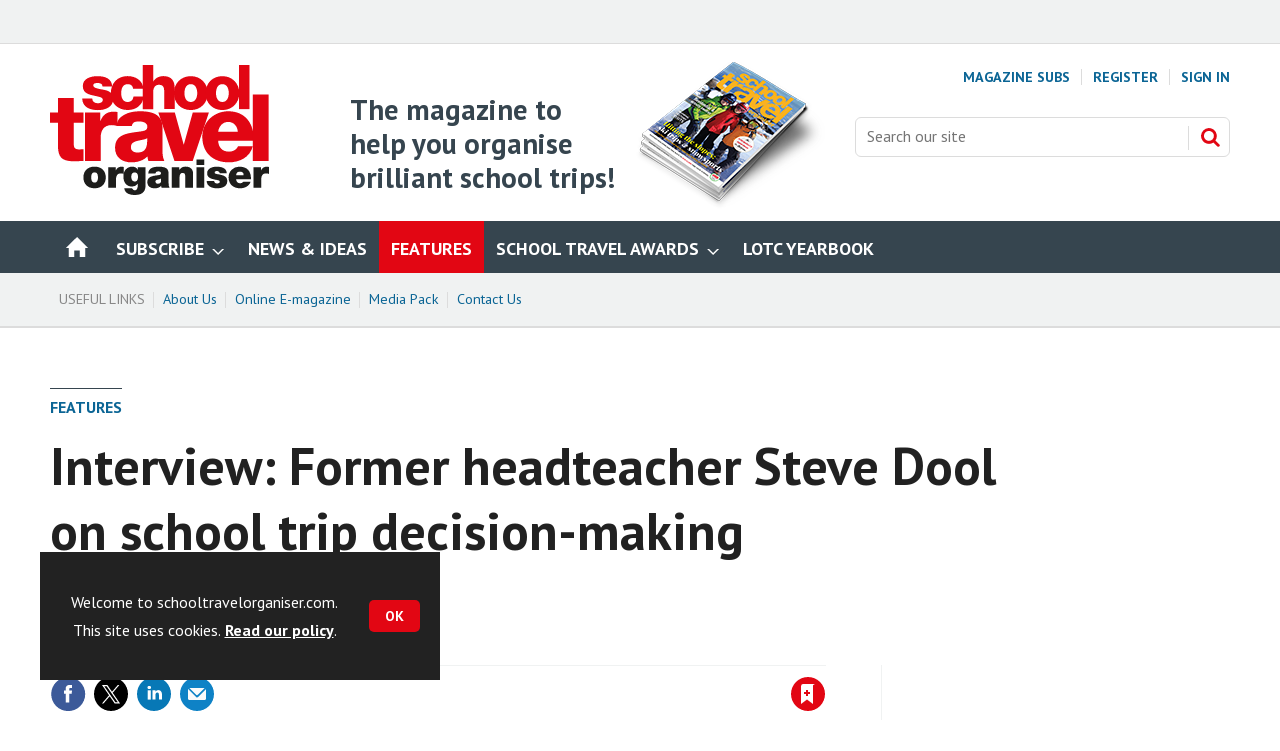

--- FILE ---
content_type: text/html; charset=utf-8
request_url: https://www.schooltravelorganiser.com/features/interview-former-headteacher-steve-dool-on-school-trip-decision-making/8455.article
body_size: 43748
content:

<!DOCTYPE html>
<html lang="en">
<head>
	<meta charset="utf-8">
<link rel="preload" as="style" href="/Magazine/core.css?p=7875617734838317">
<link rel="preload" as="script" href="/Magazine/core.js?p=7875617734838317">
	
    

	
	



<title>Interview: Former headteacher Steve Dool on school trip decision-making | Interview | School Travel Organiser</title>
<meta name="description" content="Steve Dool is chair of the Council for Learning Outside the Classroom (CLOtC) and is one of the speakers at the ABTA School Travel Seminar in London on 10th March. " />
<meta name="viewport" content="width=device-width, initial-scale=1" />


<meta name="momentnowdate" content="2026-01-24 09:06:49.587"/>
<meta name="momentlocale" content="en-gb"/>
<meta name="momentlocaleformat" content="D MMMM YYYY"/>
<meta name="momentrelative" content="false"/>
<meta name="momentrelativeformat" content="YYYY,MM,DD"/>
<meta name="momentrelativemorethan" content="10"/>

	
    <meta name="pubdate" content="Mon, 03 Feb 2020 12:53 GMT" />
<link rel="canonical" href="https://www.schooltravelorganiser.com/features/interview-former-headteacher-steve-dool-on-school-trip-decision-making/8455.article" />
<meta name="blockthis" content="blockPopup" />
<meta name="showwallpaper" content="true" />
<meta name="navcode" content="90" />
<meta name="primarynavigation" content="Features" />
    <meta property="og:title" content="Interview: Former headteacher Steve Dool on school trip decision-making" />
<meta property="og:type" content="Article" />
<meta property="og:url" content="https://www.schooltravelorganiser.com/features/interview-former-headteacher-steve-dool-on-school-trip-decision-making/8455.article" />
<meta property="og:site_name" content="School Travel Organiser" />
<meta property="og:description" content="Steve Dool is chair of the Council for Learning Outside the Classroom (CLOtC) and is one of the speakers at the ABTA School Travel Seminar in London on 10th March." />
<meta property="og:image:width" content="1024" />
<meta property="og:image:height" content="536" />
<meta property="og:image" content="https://db3paky6dzm2s.cloudfront.net/Pictures/1024x536/7/8/6/20786_geographypixabay_955552.jpg" />
<meta property="og:image:alt" content="Geography field trip" />
<meta property="og:image" content="https://db3paky6dzm2s.cloudfront.net/Pictures/1024x536/7/8/7/20787_stevedool_113267.jpg" />
<meta property="og:image:alt" content="Steve Dool, chair of the Council for Learning Outside the Classroom" />

<meta property="twitter:card" content="summary_large_image" />
<meta property="twitter:title" content="Interview: Former headteacher Steve Dool on school trip ..." />
<meta property="twitter:description" content="Steve Dool is chair of the Council for Learning Outside the Classroom (CLOtC) and is one of the speakers at the ABTA School Travel Seminar in London on 10th March." />
<meta property="twitter:image:src" content="https://db3paky6dzm2s.cloudfront.net/Pictures/1120xAny/7/8/6/20786_geographypixabay_955552.jpg" />
<meta property="twitter:image:alt" content="Geography field trip" />

	
<link rel="icon" href="/magazine/dest/graphics/favicons/favicon-32x32.png" />
<!--[if IE]><link rel="shortcut icon" href="/magazine/dest/graphics/favicons/favicon.ico" /><![endif]-->
<link rel="apple-touch-icon-precomposed" href="/magazine/dest/graphics/favicons/apple-touch-icon-precomposed.png" />
<meta name="msapplication-TileImage" content="/magazine/dest/graphics/favicons/mstile-144x144.png" />
<meta name="msapplication-TileColor" content="#ffffff" />
	
	<link href="/Magazine/core.css?p=7875617734838317" rel="stylesheet" type="text/css">
<link href="/Magazine/print.css?p=7875617734838317" rel="stylesheet" type="text/css" media="print">


	
<script src="https://cdnjs.cloudflare.com/ajax/libs/jquery/3.4.1/jquery.min.js" integrity="sha256-CSXorXvZcTkaix6Yvo6HppcZGetbYMGWSFlBw8HfCJo=" crossorigin="anonymous" referrerpolicy="no-referrer"></script>
	
<script>var newLang={"more":{"default":"Show more","searchtype":"Show more","searchdates":"Show more"},"less":{"default":"Show fewer","searchtype":"Show fewer","searchdates":"Show fewer"},"show":{"default":"show"},"hide":{"default":"hide"},"caption":{"show":"show caption","hide":"hide caption"},"carousel":{"play":"play slideshow","pause":"pause slideshow"}};</script>
	
	<script type="text/javascript">
					var IPState = {
					
						useripstate: false,
						useripname: ''
						
					};
				</script>
<script type="text/javascript">
          
					window.dataLayer = window.dataLayer || [];
					window.dataLayer.push({'StoryID':'8455'});
					window.dataLayer.push({'StoryFormatProperty':'N'});
					
					window.dataLayer.push({'StoryCategories':'|Travel Advice &amp; Legislation|'});
					
					window.dataLayer.push({'StoryLayout':'Standard'});
					window.dataLayer.push({'StoryWidth':'standard width'});
					
					
					window.dataLayer.push({'StoryLayoutCode':'1'});
					
					window.dataLayer.push({'StoryFormatCode':'1100'});
					
					window.dataLayer.push({'StoryTypeCode':'1030'});
					
					window.dataLayer.push({'StoryCategoriesCodes':'|647|'});
					
					window.dataLayer.push({'StoryFullNavPath':'|36|90|'});
					       
					window.dataLayer.push({'UserID':undefined});
					window.dataLayer.push({'NavCode':'90'});
					window.dataLayer.push({'MicrositeNavCode':'-1'});
					window.dataLayer.push({'NavKey':'90'});
          
          window.dataLayer.push({'NavigationAreaNavCode':'90'});
          </script>
<script type="text/javascript">
window.dataLayer.push({'AccessQualificationTypeName':'Free access (anonymous users)'});
window.dataLayer.push({'AccessProductCode':'STO1'});
window.dataLayer.push({'AccessProductName':'School Travel Organiser'});
window.dataLayer.push({'AccessCount':'1'});
</script>
<script type="text/javascript">
window.dataLayer.push({'grecaptcha':'6LdF8vonAAAAAD7o_GFdZx7ScY1_ggHdHUmijbXX'});
window.dataLayer.push({'UserStateLoggedIn':'False'});
window.dataLayer.push({'FullNavPath':'|36|90|'});
</script>
	<link href='https://fonts.googleapis.com/css?family=PT+Sans:400,700&display=swap' rel='stylesheet' type='text/css'>
<link href="https://fonts.googleapis.com/css?family=Gloria+Hallelujah&display=swap" rel="stylesheet">

<style>
	/* START - YMGCS-420  */
	@media screen and (min-width: 768px) {
		.storyLayout.picture~.headerWrapper.textImageHalf .storyPrimaryNav a
		{
			border-top: 1px solid #36454f;
			 color: #0b6595;
		}
		.storyLayout.picture~.headerWrapper.textImageHalf .storyPrimaryNav a:hover
		{

			color: #222;
		}
	}
	/*END YMGCS-420 */

	/* START - YMGCS-316 fix - removed from the right hand column the intro from the promoted feature   */
	@media screen and (min-width: 768px) {
		.native-feature-box .content-intro {
			display:none;
		}
	}

	/* END - YMGCS-316 fix   */

/* YMGCS-323 blockquote on factfile full width restraining width*/


	@media screen and (min-width: 768px) {
		.story-full-layout .factfile.factfile_full_width blockquote {
			max-width: 1220px;
			width: calc(100vw - 40px);
		}
		.story-full-layout .factfile blockquote>* {
			width: 82.9403914%;
		}
	}
	@media screen and (min-width: 1024px) {
		.story-full-layout .factfile blockquote>* {
			width: 940px;
		}
	}
	@media screen and (min-width: 1280px) {
		.story-full-layout .factfile.factfile_full_width blockquote {
			width: 980px;
		}
		.story-full-layout .factfile blockquote>* {
			width: 940px;
		}
	}
/*End YMGCS-323*/


.inline_image .picture {
	background: none;
}
.articleContent .storytext,.articleContent .storytext p{-webkit-font-smoothing:antialiased;}

/* -- YANDELL STYLING -- */

/* FOR STYLING OF THE ONE-CLICK EMAIL SIGN-UP WIDGET ------------------- */

.newsletterSignup-widget {
  	background-color: #F0F2F2;
  	border-bottom: 4px solid #dcdcdc;	

}

.newsletterSignup-widget .newsletterSignup-widget-content .newsletterSignup-widget-details .newsletterSignup-widget-form-content .newsletterSignup-widget-form-response {
	background-color: #fafafa;
}

/* .newsletterSignup-widget-info p, */
.newsletterSignup-widget-form-response,
.newsletterSignup-privacy,
.newsletterSignup-widget-tag {
	font-family: 'PT Sans', sans-serif;
}

.newsletterSignup-widget h2 {
	color: #E20613;
}

.newsletterSignup-widget-tag {
	color: #666;
	text-transform: uppercase;
}

@media screen and (max-width: 600px){
	.newsletterSignup-widget .newsletterSignup-widget-content .newsletterSignup-widget-img {
	height: 200px;
	}
}

/* -- FOR SUBSCRIPTION BOX MEGA MENU -- */

#subspromo {
		background-color: #ffffff;
		-webkit-border-radius: 4px;
		-moz-border-radius: 4px;
		border-radius: 4px;
		-webkit-box-shadow: 0px 10px 22px 0px rgba(221,221,221,0.77);
		-moz-box-shadow: 0px 10px 22px 0px rgba(221,221,221,0.77);
		box-shadow: 0px 10px 22px 0px rgba(221,221,221,0.77);
		padding: 20px;
	}
	
	.desktopNavigation #subspromo {
		background: #ffffff;
		padding: 20px;
	}

	.desktopNavigation #subspromo img {
		float: right;
		clear: right;
		display: block;
		margin-top: 36px;
		margin-left: 20px;
		width: 316px;
	}

	.desktopNavigation #subspromo .subpromo {
		margin-bottom: 20px;
		margin-left: 20px;
		padding-left: 0;
	}

	.desktopNavigation #subspromo .subpromo li {
		list-style: disc;
	}
	
	.desktopNavigation #subspromo p {
		line-height: 1.602rem;
	}

	.desktopNavigation #subspromo .register {
		margin-top: 22px;
	}
		
	#red {
		color: #E20613
	}

	@media only screen and (max-width: 1123px) {
		.desktopNavigation #subspromo img {
			max-width: 200px;
		}
	}
	
/* -- END FOR SUBSCRIPTION BOX MEGA MENU -- */

/* -- FOR NEW STO WEB TEASER STYLING -- */

#STO_Web_Teaser { 
padding: 16px 20px 30px;
color: #ffffff;
text-align: center;
}

#STO_Web_Teaser img {
width:70px;
height:70px;
}

#STO_Web_Teaser p{
font-size: 1rem;
-webkit-font-smoothing:antialiased;
}

#STO_Web_Teaser h2{
-webkit-font-smoothing:antialiased;
color:#ffff00;
font-size: 1rem;
line-height: 1.266rem;
text-transform:uppercase;
}

#STO_Web_Teaser a {
background-color:#ffffff;
color:#e20613;
}

#STO_Web_Teaser a:hover {
background-color:#333333;
color:#e20613;
}

#STO_Web_Teaser a:hover {
color:#ffffff;
}

.background_red {
background-color: #e20613;
}

.background_blue {
background-color: #086788;
}

/* -- END FOR NEW STO WEB TEASER STYLING -- */

/* -- FOR STO AWARDS WEB TEASER STYLING -- */

#STO_Awards_Teaser { 
padding: 16px 20px 20px;
color: #ffffff;
text-align: center;
}

#STO_Awards_Teaser img {
width:210px !important;
height:auto !important;
}

#STO_Awards_Teaser p {
font-size: 1rem;
-webkit-font-smoothing:antialiased;
}

#STO_Awards_Teaser h2{
-webkit-font-smoothing:antialiased;
font-family: 'PT Sans', sans-serif;
color:#ffffff;
font-size: 1.5rem;
line-height: 2rem;
text-transform:none;
}

.stawards_background {
    background-image: url("https://db3paky6dzm2s.cloudfront.net/Pictures/960xAny/P/web/k/l/b/stoawards2025backgroundrgb_250056.jpg");
    background-color: #262e61;
    background-position: center;
    background-repeat: no-repeat;
    background-size: cover;
}

.stawards_background img {
	width:100px !important;
	height:auto !important;
}

.stawards_background p {
	font-family: 'PT Sans', sans-serif;
	font-size: 1rem;
	font-weight: 700;
	text-shadow: 0px 0px 20px #000;
}

/* -- FOR STO AWARDS WEB TEASER STYLING -- */

.lotc_background {
    background-image: url("https://db3paky6dzm2s.cloudfront.net/Pictures/1920xAny/P/web/y/b/t/lotcbackground_909908.jpg");
    background-color: #EEEEEE;
    background-position: center;
    background-repeat: no-repeat;
    background-size: cover;
}

.lotc_background p {
    color: #333333;
	font-family: 'PT Sans', sans-serif;
	font-size: 1.5rem;
	font-weight: 700;
    -webkit-font-smoothing:antialiased;
}

/* -- FOR LOTC YEARBOOK WEB TEASER STYLING -- */


/* -- FOR VARIOUS WIDGETS STYLING -- */

/* -- COLOURS: TEAL - #009ba4; RED - #e30613; BLUE-GREY - #36454F; SALMON - #ef5a5d; DARK BLUE - #213361; -- */

#STO_Widget { 
padding: 16px 20px 30px;
border-top: 6px solid rgba(255,255,255,.5);
text-align: center;
}

#STO_Widget img {
width:80px;
height:auto;
}

#STO_Widget h2{
-webkit-font-smoothing:antialiased;
font-size: 1rem;
line-height: 1.266rem;
text-transform:uppercase;
}

#STO_Widget p {
	margin-bottom: 20px;
}

#STO_Widget a {
background-color:#ffffff;
color:#36454F;
}

#STO_Widget a:hover {
background-color:#333333;
}

#STO_Widget a:hover {
color:#ffffff;
}

/* -- FOR COMPETITION TEASER STYLING -- */

#Compo_Teaser { 
		padding: 16px 20px 20px;
        border-top: 6px solid rgba(255,255,255,.5);
		color: #ffffff;
		text-align: center;
		}
		
		#Compo_Teaser img {
		width:210px !important;
		height:110px !important;
		}
		
		#Compo_Teaser p{
		font-size: 1rem;
		-webkit-font-smoothing:antialiased;
		}
		
		#Compo_Teaser h2{
		-webkit-font-smoothing:antialiased;
		font-family: 'Gloria Hallelujah', cursive;
		color:#ffffff;
		font-size: 2rem;
		line-height: 2.2rem;
		text-transform:none;
		}


/* -- BUTTONS FOR DARK BACKGROUND -- */

#STO_Widget.dark a {
background-color:#ffff00;
color:#e20613;
}

#STO_Widget.dark a:hover {
background-color:#e30613;
}

#STO_Widget.dark a:hover {
color:#FFF;
}

/* -- END BUTTONS FOR DARK BACKGROUND -- */

/* -- BUTTONS FOR ST AWARDS -- */

#STO_Widget.blue a {
background-color:#FFF;
color:#213361;
}

#STO_Widget.blue a:hover {
background-color:#213361;
}

#STO_Widget.blue a:hover {
color:#FFF;
}

#STO_Widget.green a {
    background-color: #3aaa35;
    color: #FFF;
}

#STO_Widget.green a:hover {
    color: #FF0;
}

/* -- END BUTTONS FOR ST AWARDS -- */

/* -- EVOLVE ADVICE BUTTON -- */
a.evolve {
	background-color: rgb(217, 54, 134) !important;
	color: rgb(255, 255, 255) !important;
}

a:hover.evolve  {
	background-color: rgb(88, 27, 108) !important;
	color: rgba(255,255,255,.8) !important;
	transition: 0.3s;
}

/* -- END EVOLVE ADVICE BUTTON -- */

.wob_type {
	color:#FFF;
}

.yellow_type {
	color:#ffff00;
}

.background_teal {
background-color: #009ba4;
}

.background_widget-red {
background-color: #e30613;
}

.background_blue-grey {
background-color: #36454F;
}

.background_salmon {
background-color: #ef5a5d;
}


/* -- FOR NEWSLETTER WIDGET -- */


.newsletterSignup .newsletterSignupHead h2 {
	font-size: 1.4rem;
	line-height: 1.4rem;
	margin-bottom: 7px;
}

.newsletterSignup .newsletterSignupHead p {
	font-size: 1rem;
	line-height: 1.2rem;
	margin-bottom: 10px;
}


/* -- END FOR VARIOUS WIDGETS STYLING -- */

/* -- COLOURS: TEAL - #009ba4; RED - #e30613; BLUE-GREY - #36454F; SALMON - #ef5a5d; DARK BLUE - #213361; -- */

#STO_Widget { 
padding: 16px 20px 30px;
border-top: 6px solid rgba(255,255,255,.5);
text-align: center;
}

#STO_Widget img {
width:80px;
height:auto;
}

#STO_Widget h2{
-webkit-font-smoothing:antialiased;
font-size: 1rem;
line-height: 1.266rem;
text-transform:uppercase;
}

#STO_Widget p {
	margin-bottom: 20px;
}

#STO_Widget a {
background-color:#ffffff;
color:#36454F;
}

#STO_Widget a:hover {
background-color:#333333;
}

#STO_Widget a:hover {
color:#ffffff;
}

/* -- FOR COMPETITION TEASER STYLING -- */

#Compo_Teaser { 
		padding: 16px 20px 20px;
        border-top: 6px solid rgba(255,255,255,.5);
		color: #ffffff;
		text-align: center;
		}
		
		#Compo_Teaser img {
		width:210px !important;
		height:110px !important;
		}
		
		#Compo_Teaser p{
		font-size: 1rem;
		-webkit-font-smoothing:antialiased;
		}
		
		#Compo_Teaser h2{
		-webkit-font-smoothing:antialiased;
		font-family: 'Gloria Hallelujah', cursive;
		color:#ffffff;
		font-size: 2rem;
		line-height: 2.2rem;
		text-transform:none;
		}


/* -- BUTTONS FOR DARK BACKGROUND -- */

#STO_Widget.dark a {
background-color:#ffff00;
color:#e20613;
}

#STO_Widget.dark a:hover {
background-color:#e30613;
}

#STO_Widget.dark a:hover {
color:#FFF;
}

/* -- END BUTTONS FOR DARK BACKGROUND -- */

/* -- BUTTONS FOR ST AWARDS -- */

#STO_Widget.blue a {
background-color:#FFF;
color:#213361;
}

#STO_Widget.blue a:hover {
background-color:#213361;
}

#STO_Widget.blue a:hover {
color:#FFF;
}

/* -- END BUTTONS FOR ST AWARDS -- */

.wob_type {
	color:#FFF;
}

.yellow_type {
	color:#ffff00;
}

.background_teal {
background-color: #009ba4;
}

.background_widget-red {
background-color: #e30613;
}

.background_blue-grey {
background-color: #36454F;
}

.background_salmon {
background-color: #ef5a5d;
}


/* -- FOR NEWSLETTER WIDGET -- */


.newsletterSignup .newsletterSignupHead h2 {
	font-size: 1.4rem;
	line-height: 1.4rem;
	margin-bottom: 7px;
}

.newsletterSignup .newsletterSignupHead p {
	font-size: 1rem;
	line-height: 1.2rem;
	margin-bottom: 10px;
}


/* -- END FOR VARIOUS WIDGETS STYLING -- */


/* -- FOR MASTHEAD LOGO ON MOBILE -- */

@media screen and (max-width: 1024px) {
.mastheadLogo .STO_Logo {
width: 600px !important;
}
}

/* -- FOR MASTHEAD LOGO --
.logoIcon {
background-image:
} */

/* FOR SPONSORED CONTENT SUB-BRANDING */

		.native-content-intro {
    		align-items: center; 
			overflow: hidden;
		}
		
		.native-content-logo {
			float: left;
			width:40%;
		}
		
		.native-content-text {
			float: right;
			text-align: left;
			width: 60%
		}
		
		@media only screen and (max-width: 599px) {
			
			.native-content-logo {
				display: block;
				float: none !important;
				width: 100% !important;
			}
			
			.native-content-intro--image {
				padding-bottom: 10px;
			}
			
			.native-content-text {
				clear: both;
				display: block;
				float: none !important;
				width: 100% !important;
			}
		}

/* END SPONSORED CONTENT SUB-BRANDING */

</style>

<!-- YMG-100: START PATCH -->
<!-- AG - disabled with enhanced ads implementation 16/02/2023
<style>
.storytext .ad {
  margin: 0 auto;
}
.storytext .ad > div {
  margin-top: 14px;
  margin-bottom: 42px;
}
</style>
-->
<!-- YMG-100: END PATCH -->



<!-- TEMP FIX START: PWVD-279 CLS Test -->
<style>
	@media screen and (min-width: 1024px){
		.bottomAd {
			min-height: 0;
		}
	}
	@media screen and (min-width: 768px){
		.bottomAd {
			min-height: 0;
		}
	}
	.bottomAd {
		min-height: 0;
	}
	.byline .bylinePicture img, .byline .nativePicture img{
		min-height:auto;
	}
	.byline .bylinePicture, .byline .nativePicture {
		min-height:auto;
	}	
</style>
<!-- TEMP FIX END: PWVD-279 CLS Test -->


<!-- START - enhanced ads -->
<style>
/*.story-rhccontent-placeholder .wvc-custom-widget-mostpopular .content */
.wvc-custom-widget-mostpopular .content
{ margin-bottom: 0px !important; }

.story-rhccontent-placeholder .newsletterSignup {
     margin-bottom: 0px !important;
}
.ad-text{
    background: #f0f2f2;
    font-size: 0.675rem;
    padding: 2px;
    color: #444;
    text-transform: uppercase;
     border-top: 4px solid #DCDCDC;
}
</style>

<style>
div.story-rhccontent-placeholder-customcontent:has(div[data-url='/relatednativeadvert?storytoken=1&pid=A']) { min-height: 0px !important }
</style>
<!-- END - enhanced ads --><style type="text/css">.inline_image img[width][height]:not(.zoomable-image) {contain: unset;}</style>


<!-- DFP Code for STO website -->

<script async='async' src='https://www.googletagservices.com/tag/js/gpt.js'></script>
<script>
  var googletag = googletag || {};
  googletag.cmd = googletag.cmd || [];
</script>

<!-- For Wallpaper ad position -->
<script>
  var showwallpaper; 
	if(document.querySelector('meta[name="showwallpaper"]')) { 
	showwallpaper = document.querySelector('meta[name="showwallpaper"]').content; 
}
</script>

<script type='text/javascript'>

  // function to extract values from datalayer
  function getDataLayerVal(keyVal) {
    for (var i = 0; i < window.dataLayer.length; i++) {
      if (dataLayer[i][keyVal] !== undefined) {
        return dataLayer[i][keyVal];
      }
    }
  }

  googletag.cmd.push(function() {

    // Define a size mapping object which can be applied to the ad positions. The first parameter to addSize is a viewport size, while the second is a list of allowed ad sizes. The sizes included below match those in the examples provided in this support document.
    
     //(Used for: Advert A - converted to a Super MPU position)
    var mapLargeRight = googletag.sizeMapping().
    // 320, 0 (Mobile)
    addSize([320, 0], [[300, 250]]).
    // 768, 0 (Tablet - Portrait)
    addSize([768, 0], [[300, 250]]).
    // 1024, 0 (Desktop / Tablet Landscape)
    addSize([1024, 0], [[300, 600]]).build();
      
    //(Used for: AdvertB, AdvertC, AdvertAttach - MPU)
    var mapSmallRight = googletag.sizeMapping().
    // 320, 0 (Mobile)
    addSize([320, 0], [[300, 250]]).
    // 768, 0 (Tablet - Portrait)
    addSize([768, 0], [[300, 250]]).
    // 1024, 0 (Desktop / Tablet Landscape)
    addSize([1024, 0], [[300, 250]]).build();

    /* //(Used for: AdvertD - Super MPU)
    var mapLargeRight = googletag.sizeMapping().
    // 320, 0 (Mobile)
    addSize([320, 0], [[300, 75]]).
    // 768, 0 (Tablet - Portrait)
    addSize([768, 0], [[300, 600]]).
    // 1024, 0 (Desktop / Tablet Landscape)
    addSize([1024, 0], [[300, 600]]).build(); */

    //(Used for: AdvertE - Super Leaderboard)
    var mapSLB = googletag.sizeMapping().
    // 320, 0 (Mobile)
    addSize([320, 0], [[300, 75]]).
    // 768, 0 (Tablet - Portrait)
    addSize([768, 0], [[468, 60]]).
    // 1024, 0 (Desktop / Tablet Landscape)
    addSize([1024, 0], [[970, 90]]).build();

    //(Used for: Masthead Billboard;)
    var mapLB = googletag.sizeMapping().
    // 320, 0 (Mobile)
    addSize([320, 0], [[300,75]]).
    // 601, 0 (Small Tablet - Portrait)
    addSize([601, 0], [[468,60]]).
    // 1024, 0 (Desktop / Tablet Landscape)
    addSize([1024, 0], [[728,90], [970,250]]).build();
      
     //(Used for: Wallpaper;)
	 var mapWallpaper = googletag.sizeMapping().
    addSize([0, 0], []).
    // 1220, 0
    addSize([1220, 0], [1, 1]).build();


    // Define the link between the page text ad container reference and the DFP inventory item code (included as '/DFP_Account_Id/Inventory_Item_Code'). The supported creative size definition is also associated based on the 'sizeMapping' definitions added in the code which immediately precedes this.
	  
	 /* NO LONGER REQUIRED
     googletag.defineSlot('/28284682/STO_MPU_A', [300, 250], 'div-gpt-ad-1550763057108-0').defineSizeMapping(mapSmallRight).addService(googletag.pubads());
	 */
	  
	// THIS IS FOR THE MPU POSITION
    googletag.defineSlot('/28284682/STO_MPU_B', [300, 250], 'div-gpt-ad-1705597476746-0').defineSizeMapping(mapSmallRight).addService(googletag.pubads());
	  
	// MPU C position put back in action on 09-06-23 
    googletag.defineSlot('/28284682/STO_MPU_C', [300, 250], 'div-gpt-ad-1686310561410-0').defineSizeMapping(mapSmallRight).addService(googletag.pubads());
	
      // New Super MPU for Advert A created by GD on 31-01-22.
     googletag.defineSlot('/28284682/STO_Super_MPU', [[300, 600], [300, 250]], 'div-gpt-ad-1643644679559-0').defineSizeMapping(mapLargeRight).addService(googletag.pubads());
	 
      // New Super MPU for Video/Audio top ad (300x250 only)
     googletag.defineSlot('/28284682/STO_Super_MPU', [[300, 600], [300, 250]], 'div-gpt-ad-1643644455559-0').defineSizeMapping(mapSmallRight).addService(googletag.pubads());
	  
    googletag.defineSlot('/28284682/STO_Masthead_Billboard', [[468, 60], [970, 250], [300, 75]], 'div-gpt-ad-1550763268487-0').defineSizeMapping(mapLB).addService(googletag.pubads());
	  
	  // New AdverStoryBottom position created by GD on 03-11-22.
	googletag.defineSlot('/28284682/STO_AdvertStoryBottom', [[300, 75], [970, 250], [468, 60]], 'div-gpt-ad-1667479131038-0').defineSizeMapping(mapLB).addService(googletag.pubads());
	  
	/* NO LONGER REQUIRED  
    googletag.defineSlot('/2207166/AdvertAttach', [300, 250], 'div-gpt-ad-Attach').defineSizeMapping(mapSmallRight).addService(googletag.pubads());
	*/
	
	/* SPIN PAGE AD POSITIONS ------------------------------------------------------------- */
	
	/* HOME PAGE AD POSITIONS ------------------------------------------------------------- */
	  
	 /* NO LONGER REQUIRED
     googletag.defineSlot('/28284682/STO_Home_MPU_A', [300, 250], 'div-gpt-ad-1550762871576-0').addService(googletag.pubads());
	 */
	  
	  /* NO LONGER REQUIRED
	  googletag.defineSlot('/28284682/STO_Home_MPU_B', [300, 250], 'div-gpt-ad-1550762912851-0').addService(googletag.pubads());
	  */
	  
	  /* NO LONGER REQUIRED
      googletag.defineSlot('/28284682/STO_Home_Super_MPU', [[300, 75], [300, 600]], 'div-gpt-ad-1550762950153-0').defineSizeMapping(mapLargeRight).addService(googletag.pubads());
	  */
	  
	  /* NO LONGER REQUIRED
      googletag.defineSlot('/28284682/STO_Home_Bottom_Masthead_Billboard', [[300, 75], [970, 250], [468, 60]], 'div-gpt-ad-1550762986254-0').defineSizeMapping(mapLB).addService(googletag.pubads());
	  */
	 
	 
	 /* NEWS & IDEAS PAGE AD POSITIONS ------------------------------------------------------------- */
	  
	  /* NO LONGER REQUIRED
	  googletag.defineSlot('/28284682/STO_News_MPU_A', [300, 250], 'div-gpt-ad-1550763364860-0').addService(googletag.pubads());
	  */
	 
	  /* NO LONGER REQUIRED
     googletag.defineSlot('/28284682/STO_News_MPU_B', [300, 250], 'div-gpt-ad-1550763394970-0').addService(googletag.pubads());
	 */
	  
	 /* NO LONGER REQUIRED
     googletag.defineSlot('/28284682/STO_News_Bottom_Masthead_Billboard', [[468, 60], [970, 250], [300, 75]], 'div-gpt-ad-1550763484523-0').defineSizeMapping(mapLB).addService(googletag.pubads());
	 */
	  
	 /* NO LONGER REQUIRED
    googletag.defineSlot('/28284682/STO_News_Super_MPU', [[300, 600], [300, 75]], 'div-gpt-ad-1550763444333-0').defineSizeMapping(mapLargeRight).addService(googletag.pubads());
	 */
	 
	 /* FEATURES PAGE AD POSITIONS ------------------------------------------------------------- */
	  
	  /* NO LONGER REQUIRED
	  googletag.defineSlot('/28284682/STO_Features_MPU_A', [300, 250], 'div-gpt-ad-1551189661121-0').addService(googletag.pubads());
	  */
	
	  /* NO LONGER REQUIRED
    googletag.defineSlot('/28284682/STO_Features_MPU_B', [300, 250], 'div-gpt-ad-1550763671474-0').addService(googletag.pubads());
	*/
	  
	/* NO LONGER REQUIRED
    googletag.defineSlot('/28284682/STO_Features_Bottom_Masthead_Billboard', [[300, 75], [468, 60], [970, 250]], 'div-gpt-ad-1550763740911-0').defineSizeMapping(mapLB).addService(googletag.pubads());
	*/
	  
	  /* NO LONGER REQUIRED
     googletag.defineSlot('/28284682/STO_Features_Super_MPU', [[300, 600], [300, 75]], 'div-gpt-ad-1550763707359-0').defineSizeMapping(mapLargeRight).addService(googletag.pubads());
	 */
	 
	 
	 /* OPINION PAGE AD POSITIONS ------------------------------------------------------------- */
	  
	  /* NO LONGER REQUIRED
	  googletag.defineSlot('/28284682/STO_Opinion_MPU_A', [300, 250], 'div-gpt-ad-1550763782406-0').addService(googletag.pubads());
	  */
	  
	 /* NO LONGER REQUIRED
     googletag.defineSlot('/28284682/STO_Opinion_Bottom_Masthead_Billboard', [[468, 60], [300, 75], [970, 250]], 'div-gpt-ad-1550763849757-0').defineSizeMapping(mapLB).addService(googletag.pubads());
	 */
	  
	  /* NO LONGER REQUIRED
     googletag.defineSlot('/28284682/STO_Opinion_Super_MPU', [[300, 600], [300, 75]], 'div-gpt-ad-1550763815658-0').defineSizeMapping(mapLargeRight).addService(googletag.pubads());
	 */
	 
	 
	 /* SUBJECTS PAGE AD POSITIONS ------------------------------------------------------------- */
	
	/* NO LONGER REQUIRED
    googletag.defineSlot('/28284682/STO_Subjects_MPU_A', [300, 250], 'div-gpt-ad-1550764014230-0').addService(googletag.pubads());
	*/
	  
	  /* NO LONGER REQUIRED
	 googletag.defineSlot('/28284682/STO_Subjects_MPU_B', [300, 250], 'div-gpt-ad-1550764049544-0').addService(googletag.pubads());
	 */
	  
	  /* NO LONGER REQUIRED
      googletag.defineSlot('/28284682/STO_Subjects_Bottom_Masthead_Billboard', [[300, 75], [970, 250], [468, 60]], 'div-gpt-ad-1550764315536-0').defineSizeMapping(mapLB).addService(googletag.pubads());
	  */
	  
	 /* NO LONGER REQUIRED
     googletag.defineSlot('/28284682/STO_Subjects_Super_MPU', [[300, 75], [300, 600]], 'div-gpt-ad-1550764209345-0').defineSizeMapping(mapLargeRight).addService(googletag.pubads());
	 */
	  
	  
	  /* KEY STAGE PAGE AD POSITIONS ------------------------------------------------------------- */
	  
	 /* NO LONGER REQUIRED
    googletag.defineSlot('/28284682/STO_Key_Stage_MPU_A', [300, 250], 'div-gpt-ad-1550764367718-0').addService(googletag.pubads());
	*/
	  
	  /* NO LONGER REQUIRED
	  googletag.defineSlot('/28284682/STO_Key_Stage_MPU_B', [300, 250], 'div-gpt-ad-1550764401366-0').addService(googletag.pubads());
	  */
	  
	  /* NO LONGER REQUIRED
      googletag.defineSlot('/28284682/STO_Key_Stage_Bottom_Masthead_Billboard', [[468, 60], [300, 75], [970, 250]], 'div-gpt-ad-1550764537815-0').defineSizeMapping(mapLB).addService(googletag.pubads());
	  */
	  
	 /* NO LONGER REQUIRED
     googletag.defineSlot('/28284682/STO_Key_Stage_Super_MPU', [[300, 75], [300, 600]], 'div-gpt-ad-1550764457286-0').defineSizeMapping(mapLargeRight).addService(googletag.pubads());
	 */
	  
	  
	  /* TYPE OF TRIP PAGE AD POSITIONS ---------------------------------------------------------- */
	  
	/* NO LONGER REQUIRED
    googletag.defineSlot('/28284682/STO_Type_of_Trip_MPU_A', [300, 250], 'div-gpt-ad-1550764583278-0').addService(googletag.pubads());
	*/
	  
	  /* NO LONGER REQUIRED
	  googletag.defineSlot('/28284682/STO_Type_of_Trip_MPU_B', [300, 250], 'div-gpt-ad-1550764619586-0').addService(googletag.pubads());
	  */
	  
	  /* NO LONGER REQUIRED
       googletag.defineSlot('/28284682/STO_Type-of_Trip_Bottom_Masthead_Billboard', [[300, 75], [468, 60], [970, 250]], 'div-gpt-ad-1550764685362-0').defineSizeMapping(mapLB).addService(googletag.pubads());
	   */
	  
	  /* NO LONGER REQUIRED
     googletag.defineSlot('/28284682/STO_Type_of_Trip_Super_MPU', [[300, 75], [300, 600]], 'div-gpt-ad-1550764652601-0').defineSizeMapping(mapLargeRight).addService(googletag.pubads());
	 */
	 
	 
	 /* END SPIN PAGE AD POSITIONS ------------------------------------------------------------- */

    /// Pass the value of the ‘navcode’ meta element to DFP as 'navcode' (to be used as a 'key-value')
    googletag.pubads().setTargeting("navcode", getDataLayerVal("NavCode"));
    googletag.pubads().setTargeting("storyid",getDataLayerVal("StoryID"));
    //googletag.pubads().setTargeting("articlecategory",getDataLayerVal("StoryCategories"));
	 googletag.pubads().setTargeting("articlecategory", getDataLayerVal('StoryCategories').split('|').filter(Boolean));
	 googletag.pubads().setTargeting("slug", document.location.pathname.substr(document.location.pathname.lastIndexOf('/')));
      
    /* FOR WALLPAPER AD POSITION -------------------------------------------------------------- */
	 
	 // check if wallpaper is defined, is set to be shown on this page and screen width is greater than 1220
		if (document.querySelector('#div-gpt-ad-1671029733473-0') && showwallpaper) {
			 var wallpaperSlot = googletag.defineOutOfPageSlot('/28284682/STO_Wallpaper', 'div-gpt-ad-1671029733473-0').defineSizeMapping(mapWallpaper).addService(googletag.pubads()).setTargeting('url', document.location.pathname);
		  googletag.pubads().addEventListener('slotRenderEnded', function(event) {
			 if((event.slot.getSlotElementId() == wallpaperSlot.getSlotElementId()) && !event.isEmpty) {
				if(document.querySelector('.wallpaper-ad[data-site-width-1024]')) {
				  document.body.className += ' ' + 'site-width-1024';
				}
				if(showwallpaper === "true") {
				  document.body.className += ' ' + 'wallpaper-applied';
				  $(window).trigger('wallpaper:advert');
				}
			 }
		  });
		};

    googletag.pubads().collapseEmptyDivs();
    googletag.enableServices();
  });
    
    // ORIGINAL CODE FROM HELP PAGE 
	 
	 // window.addEventListener('message', receiveMessage, false);
	// function receiveMessage(event) {
	  // if(event.data == 'wallpaper-standard') {
		 // document.body.className+=" wallpaper-standard";
		 // wallpaperElement = document.querySelector('.wallpaper-ad').getElementsByTagName('div')[0];
		 // wallpaperElement.style.top = document.querySelector('#masthead').getBoundingClientRect().bottom + 'px';
	 // }
	// }
	
	// CODE FROM QASIM'S EXAMPLE
	// position wallpaper from top to sit under main navigation
	window.addEventListener('message', receiveMessage, false);

	function positionWallpaperFromTop() {
	  if(!window.IntersectionObserver) return;
	  var observer = new IntersectionObserver(entries => {
		 if (entries[0].isIntersecting) {
			var wallpaperElement = document.querySelector('.wallpaper-ad').getElementsByTagName('div')[0];
			wallpaperElement.style.top = (document.querySelector('#masthead').getBoundingClientRect().bottom + window.scrollY) + 'px'
		 } else {
			document.querySelector('#wrapper_sleeve').style.top = '0';
		 }
	  });
	  observer.observe(document.querySelector('#masthead'));
	}

	function receiveMessage(event) {
	  if(event.data == 'wallpaper-fireplace' || event.data == 'wallpaper-standard') {
		 document.body.classList.add(event.data)
		 positionWallpaperFromTop()
	  }
	}

	$(window).on('abacus:cookienotice:show', function() {
	  positionWallpaperFromTop();
	});

	$(window).on('abacus:cookienotice:hide', function() {
	  positionWallpaperFromTop();
	});
    
</script>

<script>
/* NATIVE PROMO - Position A - ENHANCED ADS - CUSTOM EVENT --------- */
$(function(){
    $(window).on('abacus:nativeContentAdded', function(evt){
        $('[data-ajax-load-native-content]').each(function() {
            var t = $(this);
            if( t.data('data-content-loaded') ) return;

				if( t.data('url') != '/relatednativeadvert?storytoken=1&pid=A' ) return;
				
				var nativeAdsURL = t.data('url');
				var storyCode = parseInt( getDataLayerVal('StoryID') );
				if(!storyCode || storyCode == NaN){
				    console.log('No story code in data layer');
				    return false;
				}
				else
					 nativeAdsURL = nativeAdsURL.replace( 'storytoken=1', 'storycode=' + storyCode.toString()) + '&_=' + Math.floor( Math.round(Math.random() * (9999999999999 - 1000000000000) + 1000000000000) ).toString() ;
				
            $.ajax({ async: true, url: nativeAdsURL, cache: true, success: (data, status, xhr) => {
              if (status == 'success' || data.length) {
                 t.append(data);
                 t.attr('data-content-loaded', 'true');
              }
              else {
                 $(this.element).append('<p class="error">There was an error loading the content.</p>');
              }
            } });
        });
    });

});
</script>

	

<script>
	var EnhancedAdvertisingConfig = {};
</script>

<!--Global Enhanced Adverts JSON definition from PAGETEXT-->
<script>
EnhancedAdvertisingConfig = {
"Refresh":false,
"RefreshDelaySecondsDefaultDesktop":30,
"RefreshDelaySecondsDefaultMobile":30,

"StoryDynamicSlotsAddGroupsAll":"Ads,Widgets,AdsNonAV,NativeAdvert", 
"StoryDynamicSlotsAddGroupsInline":"", 
"StoryDynamicSlotsAddGroupsRHC":"",
"StoryDynamicSlotsRemoveGroupsAll":"", 
"StoryDynamicSlotsRemoveGroupsInline":"", 
"StoryDynamicSlotsRemoveGroupsRHC":"",

"StoryDynamicSlotsRepeat":true,
"StoryDynamicSlotsDesktopMaxInlineSlots":10,
"StoryDynamicSlotsMobileMaxInlineSlots":10,
"StoryDynamicSlotsDesktopMinRHCSlots":8,
"StoryDynamicSlotsMobileMinRHCSlots":8,
"StoryDynamicSlotsDesktopMaxRHCSlots":20,
"StoryDynamicSlotsMobileMaxRHCSlots":10,
"StoryDynamicSlotsDesktopElementSpacingFirst":3,
"StoryDynamicSlotsMobileElementSpacingFirst":3,
"StoryDynamicSlotsDesktopElementSpacing":3,
"StoryDynamicSlotsMobileElementSpacing":3,

"GAMAdUnitSizesInlineMobileDefault":[[300,250]],
"GAMAdUnitSizesInlineDesktopDefault":[[300,250],[300,600]],
"GAMAdUnitSizesRHCDefault":[[300,250],[300,600]],

"RHCMinHeightForSlotInsert":450,
"RHCMinHeightForStickyAd":650,

"CollapseEmptyDivs":true,

"Slots":[
	{
		"NamedItem":"FirstInline",
		"Type":"GAMAdvert",
		"Position":"PreferRight",
		"Group":"AdsNonAV",		
		"AdUnit":"/28284682/STO_Super_MPU",		
		"RefreshDelaySeconds":30,
		"Sticky":false,
		"Repeat":false,
		"Refresh":false,
		"InsertIfNoRHCSpace":true,
		"AdUnitSizesInlineDesktop":[[300,250]],
		"AdUnitSizesInlineMobile":[[300,250]],
		"AdUnitSizesRHC":[[300,600]],
		"NoBackfill":true,
		//"CSSClass":"wvc-custom-ad",
		"ExtraHTML":"<div class=\"ad-text\">Advert</div>"
	},
	{
		"Type":"CustomContent",
		"Position":"Right",
		"Sticky":false,
		"Group":"NativeAdvert",
		"Repeat":false,
		"InsertIfNoRHCSpace":true,
		"HTML":"<div data-ajax-param-replacement=\"true\" data-ajax-load-native-content=\"\" data-cache-bust=\"true\" data-url=\"/relatednativeadvert?storytoken=1&pid=A\"></div>",
		"CustomEventName":"abacus:nativeContentAdded",
		"Javascript":function(elem,container,slotconfig,adcounter,counter,repeat){
			$(window).trigger('abacus:readjusrhcheight',[event, elem]);
		}
	},
	
	{
		"Type":"CustomContent",
		"Position":"Right",
		"Sticky":true,
		"Group":"Widgets",
		"Repeat":false,
		"InsertIfNoRHCSpace":true,
		"HTML":"<div class=\"tab-widget-7\" data-ajax-load-content=\"\" data-cache-bust=\"true\" data-url=\"/ajax/most?cachetoken=1&wid=3\"></div>",
		//"HTML":"<div style='height: 836px; border: solid 1px #000000'>Most popular block</div>",
		"CustomEventName":"MostPopularWidgetInit",
		"Javascript":function(elem,container,slotconfig,adcounter,counter,repeat){
			$(window).trigger('abacus:readjusrhcheight',[event, elem]);
		},
		"CSSClass":"wvc-custom-widget-mostpopular",
		//,
		//"MinHeight":836
	},
	{
            "Type":"CustomContent",
            "Position":"Right",
            "Sticky":true,
            "Group":"Widgets",
            "Repeat":false,
            "InsertIfNoRHCSpace":true,
				//"HTML":"<div style='height: 315px; border: solid 1px #000000'>Newsletter sign-up block</div>",
            "HTML":"<div class=\"newsletter-rows-4\" data-ajax-load-content=\"\" data-cache-bust=\"true\" data-url=\"/newslettersignup?cachetoken=1&wid=125\"></div>",
				"Javascript": function(elem,container,slotconfig,adcounter,counter,repeat){
					 $(window).trigger('abacus:readjusrhcheight', [event, elem]);
					 //console.log('Inline newsletter widget')
					 //elem.style.width = '50%';
					 //elem.style.margin = 'auto';
					 //elem.style.marginBottom = '20px';
					 //elem.style.border = '1px solid #000000';
            },
            "CSSClass":"newsletterSignup",
            //"MinHeight":350
        },
	{
		"Type":"GAMAdvert",
		"Position":"Right",
		"Group":"Ads",		
		"AdUnit":"/28284682/STO_MPU_B",		
		"RefreshDelaySeconds":30,
		"Sticky":true,
		"Repeat":false,
		//"Refresh":true,
		"InsertIfNoRHCSpace":true,
		"AdUnitSizesInlineDesktop":[[300,250]],
		"AdUnitSizesInlineMobile":[[300,250]],
		"AdUnitSizesRHC":[[300,250],[300,600]],
		//"CSSClass":"wvc-custom-ad",
		"ExtraHTML":"<div class=\"ad-text\">Advert</div>"
	},
	{
		"Type":"GAMAdvert",
		"Position":"PreferRight",
		"Group":"Ads",		
		"AdUnit":"/28284682/STO_MPU_B",		
		"RefreshDelaySeconds":30,
		"Sticky":true,
		"Repeat":true,
		//"Refresh":true,
		"InsertIfNoRHCSpace":false,
		"AdUnitSizesInlineDesktop":[[300,250]],
		"AdUnitSizesInlineMobile":[[300,250]],
		"AdUnitSizesRHC":[[300,250],[300,600]],
		//"CSSClass":"wvc-custom-ad",
		"ExtraHTML":"<div class=\"ad-text\">Advert</div>"
	}
],

"Overrides":[

	{
	//If Video/Audio layout, remove superMPU
		"Conditions":"StoryLayout-5,StoryLayout-6",
		"Operator":"Or",
		"Settings":{
			"RemoveGroupsAll":"AdsNonAV"
		}
	},
	{
	//If Category="Slots (all) - Off"
		"Conditions":"StoryCategoriesCodes-999999",
		"Operator":"And",
		"Settings":{			
			"RemoveGroupsAll":"Ads,Widgets,NativeAdvert"				
		}
	},
	{
	//If Category="Slots (RHC) - Off"
		"Conditions":"StoryCategoriesCodes-999999",
		"Operator":"And",
		"Settings":{			
			"RemoveGroupsRHC":"Ads,Widgets,NativeAdvert"				
		}
	},
	{
	//If Category="Slots (inline) - Off"
		"Conditions":"StoryCategoriesCodes-999999",
		"Operator":"And",
		"Settings":{			
			"RemoveGroupsInline":"Ads,Widgets,NativeAdvert"				
		}
	},
	{
	//If Category="Advert slots (all) - Off"
		"Conditions":"StoryCategoriesCodes-999999",
		"Operator":"And",
		"Settings":{			
			"RemoveGroupsAll":"Ads,NativeAdvert"				
		}
	},
	{
	//If Category="Advert slots (RHC) - Off"
		"Conditions":"StoryCategoriesCodes-999999",
		"Operator":"And",
		"Settings":{			
			"RemoveGroupsRHC":"Ads,NativeAdvert"				
		}
	},
	{
	//If Category="Advert slots (inline) - Off"
		"Conditions":"StoryCategoriesCodes-999999",
		"Operator":"And",
		"Settings":{			
			"RemoveGroupsInline":"Ads,NativeAdvert"				
		}
	}
]
}

/*
if (getDataLayerVal('StoryWidth') == 'full width' || window.innerWidth <1024)
{
	for (var j = 0; j < EnhancedAdvertisingConfig.Slots.length; j++){
		if(EnhancedAdvertisingConfig.Slots[j].NamedItem == 'FirstInline')
		{
			EnhancedAdvertisingConfig.Slots[j].NoBackfill = false;
		}
	}
}
*/
</script>

<script>
	$(window).trigger("wvcfe:globalenhancedadvertsinit", [event, EnhancedAdvertisingConfig]);
	(function(w, d) {
	if(window.NodeList && !NodeList.prototype.forEach) {
		NodeList.prototype.forEach = Array.prototype.forEach;
	}
	d.addEventListener('DOMContentLoaded', function(event) {
		if(EnhancedAdvertisingConfig.Slots) {
			var enhAdDebug = false;
			if( localStorage.getItem('enh-ads-debug') == 'true' ) enhAdDebug = true;
			var sp = 'story-inlinecontent-placeholder';
			var supportedTypes = ['gamadvert', 'customcontent'];
			var supportedPositions = ['inline', 'preferright', 'right'];
			var isDesktopResolution = w.matchMedia("screen and (min-width: 1023px)").matches;
			var isStoryFullLayout = d.body.classList.contains('story-full-layout');
			var inlineCounter = 1;
			var rhcCounter = 1;
			var inlineAdCounter = 1;
			var rhcAdCounter = 1;
			var ticking = false;
			$('#story.enhanced-advertising .storytext > div.webonly').each( function(){
				var t = $(this);
				t.replaceWith( t.html() );
			});
			var storyCustomContentPlaceholders = d.querySelectorAll('#story.enhanced-advertising .storytext > *:not(script,style)');
			var maxRHCSlotsToFitIn = 0;
			var matches = function(el, selector) { return (el.matches || el.matchesSelector || el.msMatchesSelector || el.mozMatchesSelector || el.webkitMatchesSelector || el.oMatchesSelector).call(el, selector); };
			var getClosestParent = function(elem, selector) {
				for(; elem && elem !== d; elem = elem.parentNode) {
					if(matches(elem, selector)) {
						return elem;
					}
				}
				return null;
			};

			var storyType = dataLayer ? dataLayer.filter(function(el) { return el && el.StoryTypeCode && el.StoryTypeCode != 'null'; }).map(function(el) { return 'StoryType-' + el.StoryTypeCode; }).join('') : '';
			var storyFormat = dataLayer ? dataLayer.filter(function(el) { return el && el.StoryFormatCode && el.StoryFormatCode != 'null'; }).map(function(el) { return 'StoryFormat-' + el.StoryFormatCode; }).join('') : '';
			var storyLayout = dataLayer ? dataLayer.filter(function(el) { return el && el.StoryLayoutCode && el.StoryLayoutCode != 'null'; }).map(function(el) { return 'StoryLayout-' + el.StoryLayoutCode; }).join('') : '';

			//PWVD-780
			var storyWidth = dataLayer ? dataLayer.filter(function(el) { return el && el.StoryWidth && el.StoryWidth != 'null'; }).map(function(el) { return 'StoryWidth-' + el.StoryWidth; }).join('') : '';

			var storyFullNavPath = dataLayer ? dataLayer.filter(function(el) { return el && el.StoryFullNavPath && el.StoryFullNavPath != 'null'; }).map(function(el) { return el.StoryFullNavPath; }).join('').split('|').filter(function(el) { return el && el != 'null'; }).join('-') : '';
			var storyCategoriesCodes = dataLayer ? dataLayer.filter(function(el) { return el && el.StoryCategoriesCodes && el.StoryCategoriesCodes != 'null'; }).map(function(el) { return el.StoryCategoriesCodes; }).join('').split('|').filter(function(el) { return el && el != 'null'; }).map(function(el) { return 'StoryCategoriesCodes-' + el; }) : [];
			var storyID = dataLayer ? dataLayer.filter(function(el) { return el && el.StoryID && el.StoryID != 'null'; }).map(function(el) { return 'StoryID-' + el.StoryID; }).filter(function(el) { return el && el != 'null' && el != 'StoryID-'; }).join('') : '';
			storyFullNavPath = (storyFullNavPath ? 'StoryFullNavPath-' + storyFullNavPath : '');
			var allDataLayerFilters = storyCategoriesCodes.concat([storyType, storyFormat, storyLayout, storyWidth, storyFullNavPath, storyID]).map(function(m) { return m.toLowerCase(); });

			EnhancedAdvertisingConfig.RHCMinHeightForSlotInsert = (EnhancedAdvertisingConfig.RHCMinHeightForSlotInsert || 800);
			EnhancedAdvertisingConfig.RHCMinHeightForStickyAd = (EnhancedAdvertisingConfig.RHCMinHeightForStickyAd || 250);

			if('Overrides' in EnhancedAdvertisingConfig) {
				if(EnhancedAdvertisingConfig.Overrides) {
					var overrides = EnhancedAdvertisingConfig.Overrides;
					var andOperator = function() {
						return (override.Conditions.toLowerCase().split(',').filter(function(el) { return el && el; }).every(function(el) { return allDataLayerFilters.indexOf(el) != -1; }));
					};
					var orOperator = function(el) {
						return (override.Conditions.toLowerCase().split(',').filter(function(el) { return el && el; }).some(function(el) { return allDataLayerFilters.indexOf(el) != -1; }));
					};
					for(var i = 0, iL = overrides.length; i < iL; i++) {
						var override = overrides[i];
						var operatorFilter;
						if(override.Operator && override.Operator.toLowerCase() == 'and') {
							operatorFilter = andOperator;
						}
						else {
							operatorFilter = orOperator;
						}
						if(operatorFilter()) {
							if('Settings' in override) {
								if(override.Settings) {
									var settings = override.Settings;
									if('AddGroupsAll' in settings && settings.AddGroupsAll && isString(settings.AddGroupsAll)) {
										if(settings.AddGroupsAll.toLowerCase().toLowerCase().indexOf('[all]') != -1) {
											EnhancedAdvertisingConfig.StoryDynamicSlotsAddGroupsAll = '[all]';
										}
										else {
											EnhancedAdvertisingConfig.StoryDynamicSlotsAddGroupsAll += ',' + settings.AddGroupsAll.toLowerCase();
										}
									}
									if('AddGroupsInline' in settings && settings.AddGroupsInline && isString(settings.AddGroupsInline)) {
										if(settings.AddGroupsInline.toLowerCase().toLowerCase().indexOf('[all]') != -1) {
											EnhancedAdvertisingConfig.StoryDynamicSlotsAddGroupsInline = '[all]';
										}
										else {
											EnhancedAdvertisingConfig.StoryDynamicSlotsAddGroupsInline += ',' + settings.AddGroupsInline.toLowerCase();
										}
									}
									if('AddGroupsRHC' in settings && settings.AddGroupsRHC && isString(settings.AddGroupsRHC)) {
										if(settings.AddGroupsRHC.toLowerCase().toLowerCase().indexOf('[all]') != -1) {
											EnhancedAdvertisingConfig.StoryDynamicSlotsAddGroupsRHC = '[all]';
										}
										else {
											EnhancedAdvertisingConfig.StoryDynamicSlotsAddGroupsRHC += ',' + settings.AddGroupsRHC.toLowerCase();
										}
									}
									if('RemoveGroupsAll' in settings && settings.RemoveGroupsAll && isString(settings.RemoveGroupsAll)) {
										if(settings.RemoveGroupsAll.toLowerCase().toLowerCase().indexOf('[all]') != -1) {
											EnhancedAdvertisingConfig.StoryDynamicSlotsRemoveGroupsAll = '[all]';
										}
										else {
											EnhancedAdvertisingConfig.StoryDynamicSlotsRemoveGroupsAll += ',' + settings.RemoveGroupsAll.toLowerCase();
										}
									}
									if('RemoveGroupsInline' in settings && settings.RemoveGroupsInline && isString(settings.RemoveGroupsInline)) {
										if(settings.RemoveGroupsInline.toLowerCase().toLowerCase().indexOf('[all]') != -1) {
											EnhancedAdvertisingConfig.StoryDynamicSlotsRemoveGroupsInline = '[all]';
										}
										else {
											EnhancedAdvertisingConfig.StoryDynamicSlotsRemoveGroupsInline += ',' + settings.RemoveGroupsInline.toLowerCase();
										}
									}
									if('RemoveGroupsRHC' in settings && settings.RemoveGroupsRHC && isString(settings.RemoveGroupsRHC)) {
										if(settings.RemoveGroupsRHC.toLowerCase().toLowerCase().indexOf('[all]') != -1) {
											EnhancedAdvertisingConfig.StoryDynamicSlotsRemoveGroupsRHC = '[all]';
										}
										else {
											EnhancedAdvertisingConfig.StoryDynamicSlotsRemoveGroupsRHC += ',' + settings.RemoveGroupsRHC.toLowerCase();
										}
									}
									if('Repeat' in settings && isBoolean(settings.Repeat)) {
										EnhancedAdvertisingConfig.StoryDynamicSlotsRepeat = settings.Repeat;
									}
									if('DesktopMaxInlineSlots' in settings && isNumberPositiveOrZero(settings.DesktopMaxInlineSlots)) {
										EnhancedAdvertisingConfig.StoryDynamicSlotsDesktopMaxInlineSlots = settings.DesktopMaxInlineSlots;
									}
									if('MobileMaxInlineSlots' in settings && isNumberPositiveOrZero(settings.MobileMaxInlineSlots)) {
										EnhancedAdvertisingConfig.StoryDynamicSlotsMobileMaxInlineSlots = settings.MobileMaxInlineSlots;
									}
									if('DesktopMinRHCSlots' in settings && isNumberPositiveOrZero(settings.DesktopMinRHCSlots)) {
										EnhancedAdvertisingConfig.StoryDynamicSlotsDesktopMinRHCSlots = settings.DesktopMinRHCSlots;
									}
									if('MobileMinRHCSlots' in settings && isNumberPositiveOrZero(settings.MobileMinRHCSlots)) {
										EnhancedAdvertisingConfig.StoryDynamicSlotsMobileMinRHCSlots = settings.MobileMinRHCSlots;
									}
									if('DesktopMaxRHCSlots' in settings && isNumberPositiveOrZero(settings.DesktopMaxRHCSlots)) {
										EnhancedAdvertisingConfig.StoryDynamicSlotsDesktopMaxRHCSlots = settings.DesktopMaxRHCSlots;
									}
									if('MobileMaxRHCSlots' in settings && isNumberPositiveOrZero(settings.MobileMaxRHCSlots)) {
										EnhancedAdvertisingConfig.StoryDynamicSlotsMobileMaxRHCSlots = settings.MobileMaxRHCSlots;
									}
									if('DesktopElementSpacingFirst' in settings && isNumberPositiveOrZero(settings.DesktopElementSpacingFirst)) {
										EnhancedAdvertisingConfig.StoryDynamicSlotsDesktopElementSpacingFirst = settings.DesktopElementSpacingFirst;
									}
									if('MobileElementSpacingFirst' in settings && isNumberPositiveOrZero(settings.MobileElementSpacingFirst)) {
										EnhancedAdvertisingConfig.StoryDynamicSlotsMobileElementSpacingFirst = settings.MobileElementSpacingFirst;
									}
									if('DesktopElementSpacing' in settings && isNumberPositive(settings.DesktopElementSpacing)) {
										EnhancedAdvertisingConfig.StoryDynamicSlotsDesktopElementSpacing = settings.DesktopElementSpacing;
									}
									if('MobileElementSpacing' in settings && isNumberPositive(settings.MobileElementSpacing)) {
										EnhancedAdvertisingConfig.StoryDynamicSlotsMobileElementSpacing = settings.MobileElementSpacing;
									}
									if('RHCMinHeightForSlotInsert' in settings && settings.RHCMinHeightForSlotInsert && isNumberPositive(settings.RHCMinHeightForSlotInsert)) {
										EnhancedAdvertisingConfig.RHCMinHeightForSlotInsert = settings.RHCMinHeightForSlotInsert;
									}
									if('RHCMinHeightForStickyAd' in settings && settings.RHCMinHeightForStickyAd && isNumberPositive(settings.RHCMinHeightForStickyAd)) {
										EnhancedAdvertisingConfig.RHCMinHeightForStickyAd = settings.RHCMinHeightForStickyAd;
									}
									if('CollapseEmptyDivs' in settings && isBoolean(settings.CollapseEmptyDivs)) {
										EnhancedAdvertisingConfig.CollapseEmptyDivs = settings.CollapseEmptyDivs;
									}
								}
							}
						}
					}
				}
			}

			var paragraphThreshold = isDesktopResolution ? EnhancedAdvertisingConfig.StoryDynamicSlotsDesktopElementSpacing : EnhancedAdvertisingConfig.StoryDynamicSlotsMobileElementSpacing;
			var paragraphFirstThreshold = isDesktopResolution ? EnhancedAdvertisingConfig.StoryDynamicSlotsDesktopElementSpacingFirst : EnhancedAdvertisingConfig.StoryDynamicSlotsMobileElementSpacingFirst;
			var maxInlineSlots = isDesktopResolution ? EnhancedAdvertisingConfig.StoryDynamicSlotsDesktopMaxInlineSlots : EnhancedAdvertisingConfig.StoryDynamicSlotsMobileMaxInlineSlots;
			var minRHCSlots = isDesktopResolution ? EnhancedAdvertisingConfig.StoryDynamicSlotsDesktopMinRHCSlots : EnhancedAdvertisingConfig.StoryDynamicSlotsMobileMinRHCSlots;
			var maxRHCSlots = isDesktopResolution ? EnhancedAdvertisingConfig.StoryDynamicSlotsDesktopMaxRHCSlots : EnhancedAdvertisingConfig.StoryDynamicSlotsMobileMaxRHCSlots;

			var allAddGroups = (EnhancedAdvertisingConfig.StoryDynamicSlotsAddGroupsAll ? EnhancedAdvertisingConfig.StoryDynamicSlotsAddGroupsAll : "").split(',').filter(function(f) { return f; }).filter(function(x, i, a) { return a.indexOf(x) === i; });
			var allAddInlineGroups = [].concat(allAddGroups, (EnhancedAdvertisingConfig.StoryDynamicSlotsAddGroupsInline ? EnhancedAdvertisingConfig.StoryDynamicSlotsAddGroupsInline : "").split(',')).map(function(m) { return m.toLowerCase(); }).filter(function(f) { return f; }).filter(function(x, i, a) { return a.indexOf(x) === i; });
			var allAddRHCGroups = [].concat(allAddGroups, (EnhancedAdvertisingConfig.StoryDynamicSlotsAddGroupsRHC ? EnhancedAdvertisingConfig.StoryDynamicSlotsAddGroupsRHC : "").split(',')).map(function(m) { return m.toLowerCase(); }).filter(function(f) { return f; }).filter(function(x, i, a) { return a.indexOf(x) === i; });

			var allRemoveGroups = (EnhancedAdvertisingConfig.StoryDynamicSlotsRemoveGroupsAll ? EnhancedAdvertisingConfig.StoryDynamicSlotsRemoveGroupsAll : "").split(',').filter(function(f) { return f; }).filter(function(x, i, a) { return a.indexOf(x) === i; });
			var allRemoveInlineGroups = [].concat(allRemoveGroups, (EnhancedAdvertisingConfig.StoryDynamicSlotsRemoveGroupsInline ? EnhancedAdvertisingConfig.StoryDynamicSlotsRemoveGroupsInline : "").split(',')).map(function(m) { return m.toLowerCase(); }).filter(function(f) { return f; }).filter(function(x, i, a) { return a.indexOf(x) === i; });
			var allRemoveRHCGroups = [].concat(allRemoveGroups, (EnhancedAdvertisingConfig.StoryDynamicSlotsRemoveGroupsRHC ? EnhancedAdvertisingConfig.StoryDynamicSlotsRemoveGroupsRHC : "").split(',')).map(function(m) { return m.toLowerCase(); }).filter(function(f) { return f; }).filter(function(x, i, a) { return a.indexOf(x) === i; });

			EnhancedAdvertisingConfig.Slots = EnhancedAdvertisingConfig.Slots.map(function(x, i) {
				x.Used = false;
				x.Index = i;
				if('Type' in x) {
					if(supportedTypes.indexOf(x.Type.toString().toLowerCase()) != -1) {
						x.Type = x.Type.toString().toLowerCase();
					}
					else {
						x.Type = 'customcontent';
					}
				}
				else {
					x.Type = 'customcontent';
				}
				if('Position' in x) {
					if(supportedPositions.indexOf(x.Position.toString().toLowerCase()) != -1) {
						x.Position = x.Position.toString().toLowerCase();
					}
					else {
						x.Position = 'inline';
					}
				}
				else {
					x.Position = 'inline';
				}
				if('CSSClass' in x) {
					x.CSSClass = x.CSSClass.toString().split(' ').join(',').split(',').filter(function(e) { return e && e; }).join(' ');
				}
				else {
					x.CSSClass = '';
				}
				if('Group' in x) {
					x.Group = x.Group.toString().split(' ').join(',').split(',').filter(function(e) { return e && e; }).join(',');
				}
				else {
					x.Group = '';
				}
				if('Sticky' in x) {
					if(x.Sticky.toString().toLowerCase() == 'true') {
						x.Sticky = true;
					}
					else {
						x.Sticky = false;
					}
				}
				else {
					x.Sticky = false;
				}
				if('InsertIfNoRHCSpace' in x) {
					if(x.InsertIfNoRHCSpace.toString().toLowerCase() == 'true') {
						x.InsertIfNoRHCSpace = true;
					}
					else {
						x.InsertIfNoRHCSpace = false;
					}
				}
				else {
					x.InsertIfNoRHCSpace = false;
				}
				if('MinHeight' in x) {
					x.MinHeight = parseInt(x.MinHeight.toString());
				}
				else {
					x.MinHeight = 0;
				}
				if('NoBackfill' in x) {
					if(x.NoBackfill.toString().toLowerCase() == 'true') {
						x.NoBackfill = true;
					}
					else {
						x.NoBackfill = false;
					}
				}
				else {
					x.NoBackfill = false;
				}
				if('Refresh' in x) {
					if(x.Refresh.toString().toLowerCase() == 'true') {
						x.Refresh = true;
					}
					else {
						x.Refresh = false;
					}
				}
				else {
					x.Refresh = false;
				}
				if('ExtraHTML' in x) {
					if(x.ExtraHTML.toString()) {
						x.ExtraHTML = x.ExtraHTML.toString();
					}
					else {
						x.ExtraHTML = '';
					}
				}
				else {
					x.ExtraHTML = '';
				}
				if('CustomEventName' in x) {
					if(x.CustomEventName.toString()) {
						x.CustomEventName = x.CustomEventName.toString();
					}
					else {
						x.CustomEventName = '';
					}
				}
				else {
					x.CustomEventName = '';
				}
				if('Javascript' in x) {
					if(x.Javascript) {
						if(typeof x.Javascript === 'function') {
							x.Javascript = x.Javascript;
						}
					}
					else {
						x.Javascript = '';
					}
				}
				else {
					x.Javascript = '';
				}
				if('AdUnit' in x) {
					if(x.AdUnit.toString()) {
						x.AdUnit = x.AdUnit.toString();
					}
					else {
						x.AdUnit = '';
					}
				}
				else {
					x.AdUnit = '';
				}
				if('AdUnitSizesInlineMobile' in x) {
					x.AdUnitSizesInlineMobile = x.AdUnitSizesInlineMobile;
				} else if('GAMAdUnitSizesInlineMobileDefault' in EnhancedAdvertisingConfig) {
					x.AdUnitSizesInlineMobile = EnhancedAdvertisingConfig.GAMAdUnitSizesInlineMobileDefault
				}
				if('AdUnitSizesInlineDesktop' in x) {
					x.AdUnitSizesInlineDesktop = x.AdUnitSizesInlineDesktop;
				} else if('GAMAdUnitSizesInlineDesktopDefault' in EnhancedAdvertisingConfig) {
					x.AdUnitSizesInlineDesktop = EnhancedAdvertisingConfig.GAMAdUnitSizesInlineDesktopDefault;
				}
				if('AdUnitSizesRHC' in x) {
					x.AdUnitSizesRHC = x.AdUnitSizesRHC;
				} else if('GAMAdUnitSizesRHCDefault' in EnhancedAdvertisingConfig) {
					x.AdUnitSizesRHC = EnhancedAdvertisingConfig.GAMAdUnitSizesRHCDefault;
				}
				if('RefreshDelaySeconds' in x) {
					x.RefreshDelaySeconds = parseInt(x.RefreshDelaySeconds.toString(), 10);
				}
				else {
					x.RefreshDelaySeconds = 30;
				}

				return x;
			});

			var storyInlineContent = EnhancedAdvertisingConfig.Slots.filter(function(el) { return el && (el.Position.toLowerCase() == "inline" || ((!isDesktopResolution || isStoryFullLayout) && el.Position.toLowerCase() == "preferright")) && (el.Group || "").split(',').filter(function(subel) { return subel && subel != undefined; }).map(function(subel) { return subel.toLowerCase(); }).some(function(subel) { return allAddInlineGroups.indexOf(subel) != -1 || allAddInlineGroups.indexOf('[all]') != -1; }) && !(el.Group || "").split(',').filter(function(subel) { return subel && subel != undefined; }).map(function(subel) { return subel.toLowerCase(); }).some(function(subel) { return allRemoveInlineGroups.indexOf(subel) != -1 || allRemoveInlineGroups.indexOf('[all]') != -1; }); });
			var storyRHCContent = isDesktopResolution ? EnhancedAdvertisingConfig.Slots.filter(function(el) { return el && (el.Position.toLowerCase() == "right" || (isDesktopResolution && !isStoryFullLayout && el.Position.toLowerCase() == "preferright")) && (el.Group || "").split(',').filter(function(subel) { return subel && subel != undefined; }).map(function(subel) { return subel.toLowerCase(); }).some(function(subel) { return allAddRHCGroups.indexOf(subel) != -1 || allAddRHCGroups.indexOf('[all]') != -1; }) && !(el.Group || "").split(',').filter(function(subel) { return subel && subel != undefined; }).map(function(subel) { return subel.toLowerCase(); }).some(function(subel) { return allRemoveRHCGroups.indexOf(subel) != -1 || allRemoveRHCGroups.indexOf('[all]') != -1; }); }) : [];
			storyInlineContent.forEach( (c, ix) => c.inlineIndex = ix );
			storyRHCContent.forEach( (c, ix) => c.rhcIndex = ix );
			var googletag = w.googletag || {};
			googletag.cmd = googletag.cmd || [];

			if( isNumberPositive(maxInlineSlots) ){ //PWVD-781
				for(var tmpCounter = 0, i = 0, eL = storyCustomContentPlaceholders.length, adThresholdCounter = 1; i < eL; i++) {
					var currentIsPara = matches(storyCustomContentPlaceholders[i], 'p:not([class])');

					var prevIsPara = ( i == 0) || matches(storyCustomContentPlaceholders[i - 1], 'p:not([class])'); //This should also be true for the first paragraph, even though there is no previous one)
					var nextIsPara = ( i+1 < eL) && matches(storyCustomContentPlaceholders[i + 1], 'p:not([class])');
					var nextOrPreviousIsPara = (paragraphFirstThreshold == 0) ? prevIsPara : nextIsPara; //PWVD-1229: Should always insert slot between paragraphs - check preceding element if adding slot BEFORE, otherwise next

					if( currentIsPara && !nextOrPreviousIsPara ){ //PWVD-897 - count paragraphs followed by any other element
						if(adThresholdCounter < (tmpCounter == 0 ? paragraphFirstThreshold : paragraphThreshold)) {
							adThresholdCounter++;
							continue;
						}
					}
					else if( currentIsPara && nextOrPreviousIsPara ) {
						if(adThresholdCounter < (tmpCounter == 0 ? paragraphFirstThreshold : paragraphThreshold)) {
							adThresholdCounter++;
							continue;
						}
						tmpCounter++;
						adThresholdCounter = 1;

						var paraContent = storyCustomContentPlaceholders[i].outerHTML;
						var slotContent = `<div class="story-inlinecontent-placeholder story-inlinecontent-placeholder-init item-notin-viewport" data-storyinlinecontainer="${tmpCounter}">` +
												`<div class="story-inlinecontent-placeholder-inner" data-id="story-inline-item-${tmpCounter}" data-storyinlineitem="${tmpCounter}"></div></div>`;

						if(paragraphFirstThreshold == 0) //PWVD-1229: Ad slot inserted BEFORE first paragraph of story if StoryDynamicSlotsDesktopElementSpacingFirst in config is zero
							storyCustomContentPlaceholders[i].outerHTML = slotContent + paraContent;
						else //Placeholder AFTER current paragraph (default previous behaviour)
							storyCustomContentPlaceholders[i].outerHTML = paraContent + slotContent;

						if(tmpCounter >= maxInlineSlots && maxInlineSlots) break;
					}
				}
			}

			if(d.querySelector('#story.enhanced-advertising:not(.story-full-layout) #rightcolumn_sleeve')) {
				if(!(d.body.id == "story" || d.body.id == "story_custom") && !d.querySelector('.storytext div.table-full:not(.initialized)')) {
					w.addEventListener("abacus:storytexttablefull:finished", function(e) {
						adjustRHCHeightAndInitialAds();
					}, true);
				}
				else {
					adjustRHCHeightAndInitialAds();
				}
			}

			if('IntersectionObserver' in w && 'IntersectionObserverEntry' in w && 'intersectionRatio' in w.IntersectionObserverEntry.prototype) {
				d.querySelectorAll('.story-inlinecontent-placeholder.story-inlinecontent-placeholder-init').forEach(function(el) {
					if(el) {
						var inlineAdsObserver = new IntersectionObserver(function(entries) {
							return inlineAdsObserverCallback(entries);
						}, { root: null, rootMargin: "50px 0px 50px 0px", threshold: [0, 0.01, 0.99, 1] });
						inlineAdsObserver.observe(el);
					}
				});

				var inlineAdsObserverCallback = function(entries) {
					return entries.forEach(function(entry, i) {
						if(entry.isIntersecting) {
							entry.target.classList.remove('item-notin-viewport');
							entry.target.classList.add('item-in-viewport');
						}
						else {
							entry.target.classList.remove('item-in-viewport');
							entry.target.classList.add('item-notin-viewport');
						}
					});
				};

				d.querySelectorAll('.storytext-end, #rhcreflow-extra-end').forEach(function(el) {
					if(el) {
						var adsInViewportObserver = new IntersectionObserver(function(entries) {
							return adsInViewportObserverCallback(entries);
						}, { root: null, rootMargin: "0px 0px 200px 0px", threshold: [1] });
						adsInViewportObserver.observe(el);
					}
				});

				var adsInViewportObserverCallback = function(entries) {
					return entries.forEach(function(entry, i) {
						if(entry.isIntersecting) {
							if(entry.target.classList.contains('storytext-end') && d.body.classList.contains('enhanced-advertising-inline-init')) {
								d.body.classList.add('enhanced-advertising-storytext-endreached');
							}
							// RHC is empty at load time so it always fires as in viewport, need to check whether rhc ads slots already init
							if(entry.target.classList.contains('rhcreflow-extra-end') && d.body.classList.contains('enhanced-advertising-rhc-init')) {
								d.body.classList.add('enhanced-advertising-rhc-endreached');
							}

							/*
							if(entry.target.id === 'rhcreflow-extra'){ //Fix for issue when RHC is not in initial viewport
								if( location.host.indexOf('abasoftaws.co.uk') > 0 ) console.log('New observer callback');
								readjusRHCHeight();
							}
							*/
						}
					});
				};
			}

			var inlineEl = d.querySelector('.story-inlinecontent-placeholder.story-inlinecontent-placeholder-init:not(.story-inlinecontent-placeholder-completed):not(.story-inlinecontent-placeholder-processing)');
			if(inlineEl) {
				googletag.cmd = googletag.cmd || [];
				googletag.cmd.push(function() {
					d.body.classList.add('enhanced-advertising-inline-init');
					insertInlineSlot(inlineEl);

					console.log('Init inline ad slot load');
				});
			}

			function slotRender(event){
				var el, slot = event.slot, slotId = slot.getSlotElementId();

				if(enhAdDebug) console.log('Slot render: ' + slotId);

				if(slotId == 'custom-inline'){
					el = document.querySelector(`div.story-inlinecontent-placeholder-inner[data-id="story-inline-item-${event.dataId}"]`); //Get inline slot (does not have ID)
					//if(!el)
					//	el = document.querySelector(`div.story-inlinecontent-placeholder-inner[data-id="story-inline-item-${event.inlineIndex+1}"]`);
				}
				else
					el = d.getElementById(slotId);

				if(el) {
					var minHeight = 0;
					var parentInlineNode = getClosestParent(el, '.story-inlinecontent-placeholder');
					var parentRHCNode = getClosestParent(el, '.story-rhccontent-placeholder');
					if(parentInlineNode || parentRHCNode) {
						var classList = el.classList;

						if(parentInlineNode) {
							parentInlineNode.classList.add('story-inlinecontent-placeholder-ad');
							var index = parseInt(parentInlineNode.hasAttribute('data-index') ? parentInlineNode.getAttribute('data-index') : '0', 10);
							if(!event.isEmpty) {
								classList.add('ad');
								classList.add('mob-ad-50');
								classList.add('ad-story-inline');
								classList.add('ad-story-inline-notempty');

								parentInlineNode.classList.add('story-inlinecontent-placeholder-ad-size-' + event.size.join('x'));

								parentInlineNode.setAttribute('data-slot', slot.getAdUnitPath());

								var currentInlineSlot = storyInlineContent.filter(function(e) { return e.Index == index; });
								if(currentInlineSlot.length) {
									minHeight = currentInlineSlot[0].MinHeight;
									if(currentInlineSlot[0].Repeat == false) {
										currentInlineSlot[0].Used = true;
									}
								}
								else {
									console.log('Slot with index [data-index="' + index + '"] was not found');
								}
								parentInlineNode.classList.add('story-inlinecontent-placeholder-finished');

								insertInlineSlot(d.querySelector('.story-inlinecontent-placeholder.story-inlinecontent-placeholder-init:not(.story-inlinecontent-processing)'));
							}
							else {
								classList.add('ad-story-inline-isempty');

								var currentInlineSlot = storyInlineContent.filter(function(e) { return e.Index == index; });
								if(currentInlineSlot.length) {
									minHeight = currentInlineSlot[0].MinHeight;
									currentInlineSlot[0].Used = true;
								}
								else {
									console.log('Slot with index [data-index="' + index + '"] was not found');
								}

								if(parentInlineNode && parentInlineNode.hasAttribute('data-nobackfill')) {
									if(parentInlineNode.getAttribute('data-nobackfill') == '1') {
										updateInlinePlaceholderClasses(parentInlineNode, event.isEmpty, minHeight);
										if(!storyInlineContent.some(function(el) { return el.Used == false; })) {
											finalizeRemainingEmptyInlineSlotContainers(parentInlineNode.classList, true);
										}
										else {
											insertInlineSlot(d.querySelector('.story-inlinecontent-placeholder.story-inlinecontent-placeholder-init:not(.story-inlinecontent-processing)'));
										}
										initRHCHeightCalc();
										return;
									}
								}
								// Move to next from the list
								if( storyInlineContent.some( function(e){ return e.Used == false; } )  ) {
									if(enhAdDebug) console.log('slotRender: parentInlineNode: Move to next from the list')
									var adRetryCssClass = 'ad-story-inline-retry';
									var nextInlineSlotList = storyInlineContent.filter(function(e) { return e.Index > index && e.Used == false; });
									if(!nextInlineSlotList.length) {
										// select repeatable ads
										nextInlineSlotList = storyInlineContent.filter(function(e) { return e.Used == false && e.Index > index && e.Repeat == true; });
										if(!nextInlineSlotList.length) {
											// if no repeatable ads by indexed order then start from the beginning or just pick any existing
											nextInlineSlotList = storyInlineContent.filter(function(e) { return e.Used == false && e.Repeat == true; });
											if(!nextInlineSlotList.length) {
												// no more ads to add
												d.body.classList.add('enhanced-advertising-inline-runoutofslots');

												finalizeRemainingEmptyInlineSlotContainers(parentInlineNode.classList, true);

												updateInlinePlaceholderClasses(parentInlineNode, event.isEmpty, minHeight);

												initRHCHeightCalc();

												return;
											}
										}
									}
									var mapInlineAdItem = nextInlineSlotList[0];
									var refresh = EnhancedAdvertisingConfig.Refresh;

									googletag.destroySlots([slot]);
									if(mapInlineAdItem.Refresh) {
										refresh = mapInlineAdItem.Refresh;
									}
									if(mapInlineAdItem.Repeat) {
										parentInlineNode.classList.remove('story-inlinecontent-placeholder-repeat-false');
										parentInlineNode.classList.add('story-inlinecontent-placeholder-repeat-true');
									}
									else {
										parentInlineNode.classList.remove('story-inlinecontent-placeholder-repeat-true');
										parentInlineNode.classList.add('story-inlinecontent-placeholder-repeat-false');
									}
									var mapInlineAdItemSlot = googletag.defineSlot(mapInlineAdItem.AdUnit, isDesktopResolution ? mapInlineAdItem.AdUnitSizesInlineDesktop : mapInlineAdItem.AdUnitSizesInlineMobile, slotId);
									if(mapInlineAdItemSlot) {
										mapInlineAdItemSlot.defineSizeMapping(googletag.sizeMapping().build()).setTargeting('refresh', (refresh ? 'true' : 'false')).setTargeting('refreshdelayseconds', mapInlineAdItem.RefreshDelaySeconds || (isDesktopResolution ? EnhancedAdvertisingConfig.RefreshDelaySecondsDefaultDesktop : EnhancedAdvertisingConfig.RefreshDelaySecondsDefaultMobile)).setCollapseEmptyDiv(EnhancedAdvertisingConfig.CollapseEmptyDivs, false).addService(googletag.pubads());
									}
									else {
										console.warn('Something wrong with inline ad slot \'' + slotId + '\', size(s) \'' + (isDesktopResolution ? mapInlineAdItem.AdUnitSizesInlineDesktop : mapInlineAdItem.AdUnitSizesInlineMobile).join('x') + '\', path \'' + mapInlineAdItem.AdUnit + '\'');
									}
									googletag.display(slotId);
									el.classList.add(adRetryCssClass);
									parentInlineNode.setAttribute('data-index', mapInlineAdItem.Index);
									if(mapInlineAdItem.ExtraHTML) {
										var extraHTMLEl = parentInlineNode.querySelector('.story-inlinecontent-placeholder-ad-extrahtml');
										if(extraHTMLEl) {
											extraHTMLEl.innerHTML = mapInlineAdItem.ExtraHTML;
										}
									}
									else {
										var extraHTMLEl = parentInlineNode.querySelector('.story-inlinecontent-placeholder-ad-extrahtml');
										if(extraHTMLEl) {
											extraHTMLEl.innerHTML = '';
										}
									}
								}
								else { // no slots to add..
									finalizeRemainingEmptyInlineSlotContainers(parentInlineNode.classList, true);
								}
							}
						}
						else if(parentRHCNode) {
							parentRHCNode.classList.add('story-rhccontent-placeholder-ad');
							var index = parseInt(parentRHCNode.hasAttribute('data-index') ? parentRHCNode.getAttribute('data-index') : '0', 10);
							if(!event.isEmpty) {
								classList.add('ad-rhc');
								classList.add('ad-story-rhc');
								classList.add('ad-story-rhc-notempty');

								parentRHCNode.classList.add('story-rhccontent-placeholder-ad-size-' + event.size.join('x'));

								parentRHCNode.setAttribute('data-slot', slot.getAdUnitPath());

								var currentRHCSlot = storyRHCContent.filter(function(e) { return e.Index == index; });
								if(currentRHCSlot.length) {
									minHeight = currentRHCSlot[0].MinHeight;
									if(currentRHCSlot[0].Repeat == false) {
										currentRHCSlot[0].Used = true;
									}
									if(currentRHCSlot[0].InsertIfNoRHCSpace) {
										currentRHCSlot[0].InsertIfNoRHCSpace = false;
									}
								}
								else {
									console.log('Slot with index [data-index="' + index + '"] was not found');
								}

								parentRHCNode.classList.remove('story-rhccontent-placeholder-isempty');
								parentRHCNode.classList.remove('story-rhccontent-placeholder-notempty');
								parentRHCNode.classList.add((event.isEmpty ? 'story-rhccontent-placeholder-isempty' : 'story-rhccontent-placeholder-notempty'));
								parentRHCNode.classList.add('story-rhccontent-placeholder-ad-completed');

								parentRHCNode.classList.add('story-rhccontent-placeholder-finished');

								var canAddRHC = isStoryTextTallerThanRHC();

								if(
									( index > 0 && !d.body.classList.contains('enhanced-advertising-inline-completed') && parentRHCNode.classList.contains('story-rhccontent-placeholder-canbesticky') )
									||
									( canAddRHC.canAdd && parentRHCNode.classList.contains('story-rhccontent-placeholder-canbesticky') && canAddRHC.delta > EnhancedAdvertisingConfig.RHCMinHeightForStickyAd )
								){
									parentRHCNode.classList.remove('story-rhccontent-placeholder-canbesticky');
									parentRHCNode.classList.add('story-rhccontent-placeholder-sticky');
								}
							}
							else {
								classList.add('ad-story-rhc-isempty');

								var currentRHCSlot = storyRHCContent.filter(function(e) { return e.Index == index; });
								if(currentRHCSlot.length) {
									currentRHCSlot[0].Used = true;
								}
								else {
									console.log('Slot with index [data-index="' + index + '"] was not found');
								}

								if(parentRHCNode && parentRHCNode.hasAttribute('data-nobackfill')) {
									if(parentRHCNode.getAttribute('data-nobackfill') == '1') {
										updateRHCPlaceholderClasses(parentRHCNode, event.isEmpty);
										if(!storyRHCContent.some(function(el) { return el.Used == false; })) {
											d.body.classList.add('enhanced-advertising-rhc-runoutofslots');
											finalizeRemainingEmptyRHCSlotContainers(parentRHCNode.classList, true);
										}
										initRHCHeightCalc();
										return;
									}
								}
								// Move to next from the list
								if(enhAdDebug){
									console.log('slotRender: parentRHCNode: storyRHCContent: index: ' + index);
									console.log(storyRHCContent);
								}
								if(storyRHCContent.some(function(e) { return e.Used == false; })) {
									var adRetryCssClass = 'ad-story-rhc-retry';
									var nextRHCSlotList = storyRHCContent.filter(function(e) {
										if(enhAdDebug) console.log('%c Current index: ' + e.Index + ', slot data index: ' + index, 'color: #0C6')
										return e.Index > index && e.Used == false;
									});
									if(enhAdDebug){
										console.log('%c slotRender: parentRHCNode: Moved to next from the list', 'color: #06C');
										console.log(nextRHCSlotList);
									}
									if(!nextRHCSlotList.length) {
										// select repeatable ads
										nextRHCSlotList = storyRHCContent.filter(function(e) {
											return e.Used == false && e.Index > index && e.Repeat == true;
										});
										if(!nextRHCSlotList.length) {
											// if no repeatable ads by indexed order then start from the beginning or just pick any existing
											nextRHCSlotList = storyRHCContent.filter(function(e) { return e.Used == false && e.Repeat == true; });
											if(!nextRHCSlotList.length) {
												// no more ads to add
												finalizeRemainingEmptyRHCSlotContainers(parentRHCNode.classList, false);

												//updateRHCPlaceholderClasses(parentRHCNode, event.isEmpty, minHeight);
												updateRHCPlaceholderClasses(parentRHCNode, event.isEmpty);

												initRHCHeightCalc();

												return;
											}
										}
									}
									var mapRHCAdItem = nextRHCSlotList[0];
									var refresh = EnhancedAdvertisingConfig.Refresh;
									googletag.destroySlots([slot]);
									if(mapRHCAdItem.Refresh) {
										refresh = mapRHCAdItem.Refresh;
									}
									if(mapRHCAdItem.Repeat) {
										parentRHCNode.classList.remove('story-rhccontent-placeholder-repeat-false');
										parentRHCNode.classList.add('story-rhccontent-placeholder-repeat-true');
									}
									else {
										parentRHCNode.classList.remove('story-rhccontent-placeholder-repeat-true');
										parentRHCNode.classList.add('story-rhccontent-placeholder-repeat-false');
									}

									if(mapRHCAdItem.Type == 'customcontent'){ //Custom content (RSCCS-540)
										if(enhAdDebug) console.log('Next RHC config item is custom content');
										adjustRHCHeightAndInitialAds();
									}
									else if(mapRHCAdItem.AdUnit){ //Google ad
										var mapInlineAdItemSlot = googletag.defineSlot(mapRHCAdItem.AdUnit, isDesktopResolution ? mapRHCAdItem.AdUnitSizesInlineDesktop : mapRHCAdItem.AdUnitSizesInlineMobile, slotId);
										if(mapInlineAdItemSlot) {
											mapInlineAdItemSlot.defineSizeMapping(
												googletag.sizeMapping().build()
											).setTargeting(
												'refresh', (refresh ? 'true' : 'false')
											).setTargeting(
												'refreshdelayseconds', mapRHCAdItem.RefreshDelaySeconds || (isDesktopResolution ? EnhancedAdvertisingConfig.RefreshDelaySecondsDefaultDesktop : EnhancedAdvertisingConfig.RefreshDelaySecondsDefaultMobile)
											).setCollapseEmptyDiv(
												EnhancedAdvertisingConfig.CollapseEmptyDivs, false
											).addService(
												googletag.pubads()
											);
										}
										else {
											console.warn('SlotRender: Something wrong with RHC ad slot \'' + slotId + '\', size(s) \'' + (isDesktopResolution ? mapRHCAdItem.AdUnitSizesInlineDesktop : mapRHCAdItem.AdUnitSizesInlineMobile).join('x') + '\', path \'' + mapRHCAdItem.AdUnit + '\'');
										}
										googletag.display(slotId);
									}

									el.classList.add(adRetryCssClass);
									parentRHCNode.setAttribute('data-index', mapRHCAdItem.Index);
									if(mapRHCAdItem.ExtraHTML) {
										var extraHTMLEl = parentRHCNode.querySelector('.story-rhccontent-placeholder-ad-extrahtml');
										if(extraHTMLEl) {
											extraHTMLEl.innerHTML = mapRHCAdItem.ExtraHTML;
										}
									}
									else {
										var extraHTMLEl = parentRHCNode.querySelector('.story-rhccontent-placeholder-ad-extrahtml');
										if(extraHTMLEl) {
											extraHTMLEl.innerHTML = '';
										}
									}
								}
								else { // no slots to add..
									finalizeRemainingEmptyRHCSlotContainers(parentRHCNode.classList, false);
								}
							}
						}

						if(parentInlineNode) {
							updateInlinePlaceholderClasses(parentInlineNode, event.isEmpty, minHeight);
						}
						else {
							//updateRHCPlaceholderClasses(parentRHCNode, event.isEmpty, minHeight);
							updateRHCPlaceholderClasses(parentRHCNode, event.isEmpty);
						}

					}
				}
				initRHCHeightCalc();
			}

			googletag.cmd = googletag.cmd || [];
			googletag.cmd.push(function() {
				googletag.pubads().addEventListener('slotRequested', function(event) {
					var slot = event.slot;
					var el = d.getElementById(slot.getSlotElementId());
					if(el) {
						var parentInlineNode = getClosestParent(el, '.story-inlinecontent-placeholder');
						var parentRHCNode = getClosestParent(el, '.story-rhccontent-placeholder');
						if(parentInlineNode || parentRHCNode) {
							if(parentInlineNode) {
								parentInlineNode.classList.add('story-inlinecontent-placeholder-ad-init');
							}
							else {
								parentRHCNode.classList.add('story-rhccontent-placeholder-ad-init');
							}
						}
					}
				});

				googletag.pubads().addEventListener('slotRenderEnded', function(event) {
					var sId = event.slot.getSlotElementId();

					if( enhAdDebug && sId.includes('story-rhcad') || sId.includes('story-inlinead') ){
						console.log(`%c Slot RENDER END (${sId})`, 'color: #FE2ACA');
						console.log(event);
						//loadOrRender(sId, 'render', event);
					}
					slotRender(event);
				});

				if(enhAdDebug){ //Track slot load events
					googletag.pubads().addEventListener('slotOnload', (evLoad) => {
						var sId = evLoad.slot.getSlotElementId();

						if( sId.includes('story-rhcad') || sId.includes('story-inlinead') ){
							console.log(`%c Slot LOAD (${ evLoad.slot.getSlotElementId() })`, 'color: #C00;');
							console.log(event);
							//loadOrRender(sId, 'load');
						}
					});
				}

				googletag.pubads().addEventListener('slotVisibilityChanged', function(event) {
					var slot = event.slot;
					if(slot.getTargeting('refresh').indexOf('true') > -1 && event.inViewPercentage > 0) {
						var el = d.getElementById(slot.getSlotElementId());
						var parentStoryInlineNode = getClosestParent(el, '.ad-story-inline');
						var parentStoryRHCNode = getClosestParent(el, '.ad-story-rhc');
						if(parentStoryInlineNode || parentStoryRHCNode) {
							if(parentStoryInlineNode) {
								var inlineEl = getClosestParent(el, '.story-inlinecontent-placeholder');
								if(inlineEl) {
									if(inlineEl.hasAttribute('data-shouldrefresh')) {
										var shouldRefresh = inlineEl.getAttribute('data-shouldrefresh');
										if(shouldRefresh && shouldRefresh == '1') {
											googletag.cmd.push(function() {
												googletag.pubads().refresh([slot], { changeCorrelator: false });
											});
											var classList = parentStoryInlineNode.classList;
											var cssClassName = 'ad-story-inline-refreshed-';
											var cssClassCounter = 1;

											for(var i = 0, c = parentStoryInlineNode.className.split(' '), iL = c.length; i < iL; i++) {
												var v = c[i];
												if(v.indexOf(cssClassName) != -1) {
													cssClassCounter = parseInt(v.split(cssClassName).join(''), 10) + 1;
													classList.remove(v);
													break;
												}
											}
											classList.add(cssClassName + cssClassCounter);
											classList.add('ad-story-inline-refreshed');
											inlineEl.setAttribute('data-shouldrefresh', '0');
										}
									}
								}
							}
							else {
								var rhcEl = getClosestParent(el, '.story-rhccontent-placeholder');
								if(rhcEl) {
									if(rhcEl.hasAttribute('data-shouldrefresh')) {
										var shouldRefresh = rhcEl.getAttribute('data-shouldrefresh');
										if(shouldRefresh && shouldRefresh == '1') {
											googletag.cmd.push(function() {
												googletag.pubads().refresh([slot], { changeCorrelator: false });
											});
											var classList = parentStoryRHCNode.classList;
											var cssClassName = 'ad-story-rhc-refreshed-';
											var cssClassCounter = 1;

											for(var i = 0, c = parentStoryRHCNode.className.split(' '), iL = c.length; i < iL; i++) {
												var v = c[i];
												if(v.indexOf(cssClassName) != -1) {
													cssClassCounter = parseInt(v.split(cssClassName).join(''), 10) + 1;
													classList.remove(v);
													break;
												}
											}
											classList.add(cssClassName + cssClassCounter);
											classList.add('ad-story-rhc-refreshed');
											rhcEl.setAttribute('data-shouldrefresh', '0');
										}
									}
								}
							}
						}
					}
				});

				googletag.pubads().addEventListener('impressionViewable', function(event) {
					var slot = event.slot;
					if(slot.getTargeting('refresh').indexOf('true') > -1) {
						var refreshdelayseconds = slot.getTargeting('refreshdelayseconds').length ? parseInt(slot.getTargeting('refreshdelayseconds')[0], 10) : 0;
						if(refreshdelayseconds) {
							setTimeout(function() {
								var el = d.getElementById(slot.getSlotElementId());
								var parentStoryInlineNode = getClosestParent(el, '.ad-story-inline');
								var parentStoryRHCNode = getClosestParent(el, '.ad-story-rhc');
								if(parentStoryInlineNode) {
									var inlineEl = getClosestParent(el, '.story-inlinecontent-placeholder');
									if(inlineEl) {
										if(inlineEl.classList.contains('item-in-viewport')) {
											googletag.cmd.push(function() {
												googletag.pubads().refresh([slot], { changeCorrelator: false });
											});
											var classList = parentStoryInlineNode.classList;
											var cssClassName = 'ad-story-inline-refreshed-';
											var cssClassCounter = 1;
											for(var i = 0, c = parentStoryInlineNode.className.split(' '), iL = c.length; i < iL; i++) {
												var v = c[i];
												if(v.indexOf(cssClassName) != -1) {
													cssClassCounter = parseInt(v.split(cssClassName).join(''), 10) + 1;
													classList.remove(v);
													break;
												}
											}
											classList.add(cssClassName + cssClassCounter);
											inlineEl.setAttribute('data-shouldrefresh', '0');
										}
										else {
											inlineEl.setAttribute('data-shouldrefresh', '1');
										}
									}
								} else if(parentStoryRHCNode) {
									var rhcEl = getClosestParent(el, '.story-rhccontent-placeholder');
									if(rhcEl) {
										if(rhcEl.classList.contains('item-in-viewport')) {
											googletag.cmd.push(function() {
												googletag.pubads().refresh([slot], { changeCorrelator: false });
											});
											var classList = parentStoryRHCNode.classList;
											var cssClassName = 'ad-story-rhc-refreshed-';
											var cssClassCounter = 1;
											for(var i = 0, c = parentStoryRHCNode.className.split(' '), iL = c.length; i < iL; i++) {
												var v = c[i];
												if(v.indexOf(cssClassName) != -1) {
													cssClassCounter = parseInt(v.split(cssClassName).join(''), 10) + 1;
													classList.remove(v);
													break;
												}
											}
											classList.add(cssClassName + cssClassCounter);
											rhcEl.setAttribute('data-shouldrefresh', '0');
										}
										else {
											rhcEl.setAttribute('data-shouldrefresh', '1');
										}
									}
								}

							}, refreshdelayseconds * 1000);
						}
						else {
							console.log('Ad refresh delay in seconds is incorrect (slot: ' + slot.getSlotElementId() + '): ', refreshdelayseconds);
						}
					}
				});
			});

			function isBoolean(n) {
				return !!n === n;
			}

			function isNumber(n) {
				return +n === n;
			}

			function isString(n) {
				return '' + n === n;
			}

			function isNumberPositive(n) {
				return +n === n && n > 0;
			}

			function isNumberPositiveOrZero(n) {
				return +n === n && n >= 0;
			}

			function isArrayOfArrays(a) {
				return a.every(function(x) { return Array.isArray(x); });
			}

			function getAbsoluteHeight(element) {
				if(!element) return 0;
				var styles = w.getComputedStyle(element);
				var margin = parseFloat(styles['margin-top']) + parseFloat(styles['margin-bottom']);
				var minHeight = element.clientHeight;
				return Math.ceil(minHeight ? minHeight + margin : element.offsetHeight + margin);
			}

			function updateRHCContainerState() {
				var classList = d.body.classList;
				if(!d.querySelectorAll('#rhcreflow-extra .story-rhccontent-placeholder.story-rhccontent-placeholder-completed').length) {
					d.body.classList.add('enhanced-advertising-rhc-empty');
				}
				else {
					d.body.classList.remove('enhanced-advertising-rhc-empty');
				}
			}

			function insertRHCSlot(el) {
				if(el) {
					el.classList.add('story-rhccontent-placeholder-processing');
				}
				if(el && storyRHCContent.some(function(e) { return e.Used == false; })) {
					var classList = el.classList;
					var placeholder = el.querySelector('[data-id]');
					var tempFilteredRHCAds = storyRHCContent;
					if(placeholder) {
						var elemsIndexes = d.querySelectorAll('.story-rhccontent-placeholder.story-rhccontent-placeholder-completed[data-index]');
						var slotIndex = elemsIndexes.length ? parseInt(elemsIndexes[elemsIndexes.length - 1].getAttribute('data-index'), 10) : -1;
						tempFilteredRHCAds = storyRHCContent.filter(function(e) { return slotIndex < e.Index && e.Used == false; });
						if(!tempFilteredRHCAds.length) {
							tempFilteredRHCAds = storyRHCContent.filter(function(e) { return e.Used == false && slotIndex < e.Index && e.Repeat == true; });
						}
						if(!tempFilteredRHCAds.length) {
							tempFilteredRHCAds = storyRHCContent.filter(function(e) { return e.Used == false && e.Repeat == true; });
						}
						if(!tempFilteredRHCAds.length) {
							finalizeRemainingEmptyRHCSlotContainers(classList, false);

							return;
						}
						var mapRHCAdItem = tempFilteredRHCAds[0];

						classList.remove('story-rhccontent-placeholder-init');
						classList.remove('story-rhccontent-placeholder-processing');
						classList.add('story-rhccontent-placeholder-completed');

						if(mapRHCAdItem.CSSClass) {
							mapRHCAdItem.CSSClass.split(' ').forEach(function(elem) {
								if(elem) {
									classList.add(elem);
								}
							});
						}
						if(mapRHCAdItem.Type == 'gamadvert') {
							if(placeholder) {
								var refresh = EnhancedAdvertisingConfig.Refresh;
								el.setAttribute('data-storycustomcontent', '0');
								if(mapRHCAdItem.Sticky) {
									classList.add('story-rhccontent-placeholder-canbesticky');
									placeholder.classList.add('sticky');
								}
								if(mapRHCAdItem.NoBackfill) {
									el.setAttribute('data-nobackfill', '1');
								}
								else {
									el.setAttribute('data-nobackfill', '0');
								}
								if(mapRHCAdItem.Refresh) {
									refresh = mapRHCAdItem.Refresh;
								}

								var mapRHCAdItemSlot = googletag.defineSlot(mapRHCAdItem.AdUnit, mapRHCAdItem.AdUnitSizesRHC, 'story-rhcad-' + rhcAdCounter);
								if(mapRHCAdItemSlot) {
									mapRHCAdItemSlot.defineSizeMapping(googletag.sizeMapping().build()).setTargeting('refresh', (refresh ? 'true' : 'false')).setTargeting('refreshdelayseconds', mapRHCAdItem.RefreshDelaySeconds || (isDesktopResolution ? EnhancedAdvertisingConfig.RefreshDelaySecondsDefaultDesktop : EnhancedAdvertisingConfig.RefreshDelaySecondsDefaultMobile)).setCollapseEmptyDiv(EnhancedAdvertisingConfig.CollapseEmptyDivs, false).addService(googletag.pubads());
								}
								else {
									console.warn('Something wrong with rhc ad slot \'' + 'story-rhcad-' + rhcAdCounter + '\', size(s) \'' + mapRHCAdItem.AdUnitSizesRHC.join('x') + '\', path \'' + mapRHCAdItem.AdUnit + '\'');
								}
								if(refresh) {
									el.setAttribute('data-shouldrefresh', '0');
									classList.add('story-rhccontent-placeholder-refresh-true');
								}
								else {
									classList.add('story-rhccontent-placeholder-refresh-false');
								}

								classList.add('story-rhccontent-placeholder-ad');
								placeholder.id = 'story-rhcad-' + rhcAdCounter;
								placeholder.outerHTML = '<div class="story-rhccontent-placeholder-ad-extrahtml">' + mapRHCAdItem.ExtraHTML + '</div>' + placeholder.outerHTML;
								el.setAttribute('data-slot', mapRHCAdItem.AdUnit);
								googletag.display('story-rhcad-' + rhcAdCounter);
								$(w).trigger("wvcfe:storyrhcaditeminit", [$(el), $(placeholder), mapRHCAdItem, rhcAdCounter, rhcCounter, false, 'rhc', mapRHCAdItem.Type]);
								if(mapRHCAdItem.CustomEventName) {
									$(w).trigger(mapRHCAdItem.CustomEventName, [el, placeholder, mapRHCAdItem, rhcAdCounter, rhcCounter, false, 'rhc', mapRHCAdItem.Type]);
								}
								if(mapRHCAdItem.Javascript) {
									if(typeof mapRHCAdItem.Javascript === 'function') {
										mapRHCAdItem.Javascript.call(this, el, placeholder, mapRHCAdItem, rhcAdCounter, rhcCounter, false, 'rhc', mapRHCAdItem.Type);
									}
								}
								rhcAdCounter++;
							}
						}
						else if(mapRHCAdItem.Type == 'customcontent') {
							el.setAttribute('data-storycustomcontent', '1');
							classList.add('story-rhccontent-placeholder-customcontent');
							if(placeholder) {
								placeholder.innerHTML = mapRHCAdItem.HTML;
								classList.add('story-rhccontent-placeholder-notempty');
								$(w).trigger("wvcfe:storyrhcitemajaxinit", [$(el), $(placeholder), mapRHCAdItem, rhcCounter, false, 'rhc', mapRHCAdItem.Type]);
								if(mapRHCAdItem.CustomEventName) {
									$(w).trigger(mapRHCAdItem.CustomEventName, [$(el), $(placeholder), mapRHCAdItem, rhcCounter, false, 'rhc', mapRHCAdItem.Type]);
								}
								if(mapRHCAdItem.Javascript) {
									if(typeof mapRHCAdItem.Javascript === 'function') {
										mapRHCAdItem.Javascript.call(this, el, placeholder, mapRHCAdItem, rhcCounter, false, 'rhc', mapRHCAdItem.Type);
									}
								}
								el.classList.add('story-rhccontent-placeholder-finished');
							}
						}
						el.setAttribute('data-index', mapRHCAdItem.Index);
						rhcCounter++;
					}
					else {
						console.log('Missing placeholder: [data-id="story-rhc-item-' + rhcCounter + '"]');
					}
				} else if(el) { // All slots are used, mark current slot placeholder and the rest ones as completed and used
					var classList = el.classList;
					finalizeRemainingEmptyRHCSlotContainers(classList, false);
				}
				else {
					console.log('Missing RHC element');
				}
			}

			function insertInlineSlot(el) {
				if(el) {
					el.classList.add('story-inlinecontent-placeholder-processing');
				}
				if(el && storyInlineContent.some(function(e) { return e.Used == false; })) {
					var classList = el.classList;
					var placeholder = el.querySelector('[data-id]');
					var tempFilteredInlineAds = storyInlineContent;
					if(placeholder) {
						var elemsIndexes = d.querySelectorAll('.story-inlinecontent-placeholder.story-inlinecontent-placeholder-completed[data-index]');
						var slotIndex = elemsIndexes.length ? parseInt(elemsIndexes[elemsIndexes.length - 1].getAttribute('data-index'), 10) : -1;
						tempFilteredInlineAds = storyInlineContent.filter(function(e){
							return slotIndex < e.Index && e.Used == false;
						});
						if(!tempFilteredInlineAds.length) {
							tempFilteredInlineAds = storyInlineContent.filter(function(e) { return e.Used == false && slotIndex < e.Index && e.Repeat == true; });
							if(!tempFilteredInlineAds.length) {
								// start from the first repeatable ad index
								tempFilteredInlineAds = storyInlineContent.filter(function(e) { return e.Used == false && e.Repeat == true; });
								if(!tempFilteredInlineAds.length) {
									finalizeRemainingEmptyInlineSlotContainers(classList, true);

									return;
								}
							}
						}
						var mapInlineAdItem = tempFilteredInlineAds[0];

						classList.remove('story-inlinecontent-placeholder-init');
						classList.remove('story-inlinecontent-placeholder-processing');
						classList.add('story-inlinecontent-placeholder-completed');

						if(mapInlineAdItem.CSSClass) {
							mapInlineAdItem.CSSClass.split(' ').forEach(function(elem) {
								if(elem) {
									classList.add(elem);
								}
							});
						}

						if(mapInlineAdItem.Type == 'gamadvert') {
							var refresh = EnhancedAdvertisingConfig.Refresh;
							el.setAttribute('data-storycustomcontent', '0');
							el.classList.add('story-inlinecontent-placeholder-ad');
							if(mapInlineAdItem.Sticky) {
								classList.add('story-inlinecontent-placeholder-sticky');
								placeholder.classList.add('sticky');
							}
							if(mapInlineAdItem.NoBackfill) {
								el.setAttribute('data-nobackfill', '1');
							}
							else {
								el.setAttribute('data-nobackfill', '0');
							}

							if(mapInlineAdItem.Repeat) {
								classList.add('story-inlinecontent-placeholder-repeat-true');
							}
							else {
								classList.add('story-inlinecontent-placeholder-repeat-false');
							}

							if(mapInlineAdItem.Refresh) {
								refresh = mapInlineAdItem.Refresh;
							}
							var mapInlineAdItemSlot = googletag.defineSlot(mapInlineAdItem.AdUnit, isDesktopResolution ? mapInlineAdItem.AdUnitSizesInlineDesktop : mapInlineAdItem.AdUnitSizesInlineMobile, 'story-inlinead-' + inlineAdCounter);
							if(mapInlineAdItemSlot) {
								mapInlineAdItemSlot.defineSizeMapping(googletag.sizeMapping().build()).setTargeting('refresh', (refresh ? 'true' : 'false')).setTargeting('refreshdelayseconds', mapInlineAdItem.RefreshDelaySeconds || (isDesktopResolution ? EnhancedAdvertisingConfig.RefreshDelaySecondsDefaultDesktop : EnhancedAdvertisingConfig.RefreshDelaySecondsDefaultMobile)).setCollapseEmptyDiv(EnhancedAdvertisingConfig.CollapseEmptyDivs, false).addService(googletag.pubads());
							}
							else {
								console.warn('Something wrong with inline ad slot \'' + 'story-inlinead-' + inlineAdCounter + '\', size(s) \'' + (isDesktopResolution ? mapInlineAdItem.AdUnitSizesInlineDesktop : mapInlineAdItem.AdUnitSizesInlineMobile).join('x') + '\', path \'' + mapInlineAdItem.AdUnit + '\'');
							}
							if(refresh) {
								el.setAttribute('data-shouldrefresh', '0');
								classList.add('story-inlinecontent-placeholder-refresh-true');
							}
							else {
								classList.add('story-inlinecontent-placeholder-refresh-false');
							}

							placeholder.id = 'story-inlinead-' + inlineAdCounter;
							placeholder.outerHTML = '<div class="story-inlinecontent-placeholder-ad-extrahtml">' + mapInlineAdItem.ExtraHTML + '</div>' + placeholder.outerHTML;
							el.setAttribute('data-slot', mapInlineAdItem.AdUnit);
							googletag.display('story-inlinead-' + inlineAdCounter);
							$(w).trigger("wvcfe:storyinlineaditeminit", [$(el), $(placeholder), mapInlineAdItem, inlineAdCounter, inlineCounter, false, 'inline', mapInlineAdItem.Type]);
							if(mapInlineAdItem.CustomEventName) {
								$(w).trigger(mapInlineAdItem.CustomEventName, [el, placeholder, mapInlineAdItem, inlineAdCounter, inlineCounter, false, 'inline', mapInlineAdItem.Type]);
							}
							if(mapInlineAdItem.Javascript) {
								if(typeof mapInlineAdItem.Javascript === 'function') {
									mapInlineAdItem.Javascript.call(this, el, placeholder, mapInlineAdItem, inlineAdCounter, inlineCounter, false, 'inline', mapInlineAdItem.Type);
								}
							}
							inlineAdCounter++;
						}
						else if(mapInlineAdItem.Type == 'customcontent') {
							el.setAttribute('data-storycustomcontent', '1');
							el.classList.add('story-inlinecontent-placeholder-customcontent');
							placeholder.innerHTML = mapInlineAdItem.HTML;
							$(w).trigger("wvcfe:storyinlineitemajaxinit", [$(el), $(placeholder), mapInlineAdItem, inlineCounter, false, 'inline', mapInlineAdItem.Type]);
							if(mapInlineAdItem.CustomEventName) {
								$(w).trigger(mapInlineAdItem.CustomEventName, [$(el), $(placeholder), mapInlineAdItem, inlineCounter, false, 'inline', mapInlineAdItem.Type]);
							}
							if(mapInlineAdItem.Javascript) {
								if(typeof mapInlineAdItem.Javascript === 'function') {
									mapInlineAdItem.Javascript.call(this, el, placeholder, mapInlineAdItem, inlineCounter, false, 'inline', mapInlineAdItem.Type.toLowerCase());
								}
							}
							el.classList.add('story-inlinecontent-placeholder-finished');

							var inlineCustomEvent = { dataId: (mapInlineAdItem.Index+1), slot: { getSlotElementId: function(){ return 'custom-inline'; }, getAdUnitPath: function(){return 'custom-inline'} }, isEmpty: false, size:[0,0] };

							el.setAttribute('data-index', mapInlineAdItem.Index);
							slotRender(inlineCustomEvent);
							//$(w).trigger('abacus:inlinecontentrender', inlineCustomEvent);
						}
						el.setAttribute('data-index', mapInlineAdItem.Index);
						//el.setAttribute('data-index', inlineCounter);
						inlineCounter++;
					}
					else {
						console.log('Missing placeholder: [data-id="story-inline-item-' + inlineCounter + '"]');
					}
				} else if(el) {
					// All slots are used, mark current slot placeholder and the rest ones as completed and used
					var classList = el.classList;
					finalizeRemainingEmptyInlineSlotContainers(classList, true);
				}
				else {
					console.log('Missing inline element');
				}
			}

			function finalizeRemainingEmptyRHCSlotContainers(classList, processremaining) {
				classList.remove('story-rhccontent-placeholder-init');
				classList.remove('story-rhccontent-placeholder-processing');
				classList.add('story-rhccontent-placeholder-completed');
				classList.add('story-rhccontent-placeholder-isempty');
				classList.add('story-rhccontent-placeholder-runoutofslots');
				classList.add('story-rhccontent-placeholder-finished');

				if(processremaining) {
					for(var i = 0, elems = d.querySelectorAll('.story-rhccontent-placeholder.story-rhccontent-placeholder-init:not(.story-rhccontent-placeholder-processing)'), iL = elems.length; i < iL; i++) {
						var e = elems[i];
						if(e) {
							var c = e.classList;
							c.remove('story-rhccontent-placeholder-init');
							c.add('story-rhccontent-placeholder-completed');
							c.add('story-rhccontent-placeholder-isempty');
							c.add('story-rhccontent-placeholder-runoutofslots');
							c.add('story-rhccontent-placeholder-finished');
						}
					}
				}
			}

			function finalizeRemainingEmptyInlineSlotContainers(classList, processremaining) {
				classList.remove('story-inlinecontent-placeholder-init');
				classList.remove('story-inlinecontent-placeholder-processing');
				classList.add('story-inlinecontent-placeholder-completed');
				classList.add('story-inlinecontent-placeholder-isempty');
				classList.add('story-inlinecontent-placeholder-runoutofslots');
				classList.add('story-inlinecontent-placeholder-finished');

				if(processremaining) {
					for(var i = 0, elems = d.querySelectorAll('.story-inlinecontent-placeholder.story-inlinecontent-placeholder-init:not(.story-inlinecontent-placeholder-processing)'), iL = elems.length; i < iL; i++) {
						var e = elems[i];
						if(e) {
							var c = e.classList;
							c.remove('story-inlinecontent-placeholder-init');
							c.add('story-inlinecontent-placeholder-completed');
							c.add('story-inlinecontent-placeholder-isempty');
							c.add('story-inlinecontent-placeholder-runoutofslots');
							c.add('story-inlinecontent-placeholder-finished');
						}
					}
				}
			}

			function updateInlinePlaceholderClasses(node, status, minHeight) {
				node.classList.remove('story-inlinecontent-placeholder-isempty');
				node.classList.remove('story-inlinecontent-placeholder-notempty');
				node.classList.add((status ? 'story-inlinecontent-placeholder-isempty' : 'story-inlinecontent-placeholder-notempty'));
				node.classList.add('story-inlinecontent-placeholder-ad-completed');
				if(!status) {
					var computedMinHeightValue = w.getComputedStyle(node).minHeight || 0;
					var computedMinHeight = parseInt(computedMinHeightValue, 10);
					if(minHeight > computedMinHeight) {
						node.style.minHeight = minHeight + 'px';
					}
				}
			}

			function updateRHCPlaceholderClasses(node, status) {
				node.classList.remove('story-rhccontent-placeholder-ad-init');
				node.classList.remove('story-rhccontent-placeholder-isempty');
				node.classList.remove('story-rhccontent-placeholder-notempty');
				node.classList.add((status ? 'story-rhccontent-placeholder-isempty' : 'story-rhccontent-placeholder-notempty'));
				node.classList.add('story-rhccontent-placeholder-ad-completed');
			}

			function initRHCHeightCalc() {
				updateRHCFirstandLastItemStyles();
				// readjust height if no in progress/loading ads as the height might change on storytext or RHC
				if(!d.querySelectorAll('#rhcreflow-extra .story-rhccontent-placeholder.story-rhccontent-placeholder-completed.story-rhccontent-placeholder-ad-init').length) {
					readjusRHCHeight();
				}
				else {
					setTimeout(function() {
						initRHCHeightCalc();
					}, 0);
				}
			}

			function isInViewport(element) {
				var rect = element.getBoundingClientRect();
				var height = w.innerHeight || d.documentElement.clientHeight;
				var width = w.innerWidth || d.documentElement.clientWidth;

				return (
					rect.right >= 0 &&
					rect.bottom >= 0 &&
					rect.left <= width &&
					rect.top <= height
				);
			}

			function processElementsInViewport() {
				var adsInlinePlaceholders = d.querySelectorAll('.storytext .story-inlinecontent-placeholder'); //PWVD-893 : change from rhccontent
				var adsRHCPlaceholders = d.querySelectorAll('#rhcreflow-extra .story-rhccontent-placeholder');
				if(adsInlinePlaceholders || adsRHCPlaceholders) {
					if(adsInlinePlaceholders) {
						adsInlinePlaceholders.forEach(function(el) {
							var classList = el.classList;
							if(!isInViewport(el)) {
								classList.remove('story-inlinecontent-placeholder-isinviewport');
								classList.add('story-inlinecontent-placeholder-isnotinviewport');
							}
							else {
								classList.remove('story-inlinecontent-placeholder-isnotinviewport');
								classList.add('story-inlinecontent-placeholder-isinviewport');
							}
						});
					}
					else {
						adsRHCPlaceholders.forEach(function(el) {
							var classList = el.classList;
							if(!isInViewport(el)) {
								classList.remove('story-rhccontent-placeholder-isinviewport');
								classList.add('story-rhccontent-placeholder-isnotinviewport');
							}
							else {
								classList.remove('story-rhccontent-placeholder-isnotinviewport');
								classList.add('story-rhccontent-placeholder-isinviewport');
							}
						});
					}
				}
			}

			function adjustRHCHeightAndInitialAds() {
				var output = [];
				var googletag = w.googletag || {};
				var rhcreflowExtra = d.querySelector('#rhcreflow-extra');
				if(rhcreflowExtra) {
					rhcreflowExtra.innerHTML = '';
					minRHCSlotsToFitIn = (minRHCSlots > 0 ? minRHCSlots : 2);
					maxRHCSlotsToFitIn = (maxRHCSlots > 0 ? maxRHCSlots : 0);
					for(var i = 0, iL = Math.max(storyRHCContent.length, maxRHCSlotsToFitIn); i < iL; i++) {
						rhcCounter = i + 1;
						output.push("<div class=\"story-rhccontent-placeholder story-rhccontent-placeholder-init item-notin-viewport\" data-storyrhccontainer=\"" + rhcCounter + "\"><div class=\"story-rhccontent-placeholder-inner\" data-id=\"story-rhc-item-" + rhcCounter + "\" data-storyrhcitem=\"" + rhcCounter + "\"></div></div>");
						if(rhcCounter >= maxRHCSlotsToFitIn) break;
					}
					d.querySelector('#rhcreflow-extra').innerHTML = output.join('');

					if('IntersectionObserver' in w && 'IntersectionObserverEntry' in w && 'intersectionRatio' in w.IntersectionObserverEntry.prototype) {
						d.querySelectorAll('.story-rhccontent-placeholder.story-rhccontent-placeholder-init').forEach(function(el) {
							if(el) {
								observer = new IntersectionObserver(function(entries) {
									return observerCallback(entries);
								}, { root: null, rootMargin: "50px 0px 50px 0px", threshold: [0, 0.01, 0.99, 1] });
								observer.observe(el);
							}
						});

						var observerCallback = function(entries) {
							return entries.forEach(function(entry, i) {
								if(entry.isIntersecting) {
									entry.target.classList.remove('item-notin-viewport');
									entry.target.classList.add('item-in-viewport');
								}
								else {
									entry.target.classList.remove('item-in-viewport');
									entry.target.classList.add('item-notin-viewport');
								}
							});
						}
					}

					googletag.cmd = googletag.cmd || [];
					googletag.cmd.push(function() {
						var rhcEl = d.querySelector('.story-rhccontent-placeholder.story-rhccontent-placeholder-init:not(.story-rhccontent-placeholder-completed):not(.story-rhccontent-placeholder-processing)');
						var hasAnyRHCLoadedBefore = d.querySelectorAll('.story-rhccontent-placeholder.story-rhccontent-placeholder-completed');
						if(rhcEl && !hasAnyRHCLoadedBefore.length) {
							insertRHCSlot(rhcEl);
							d.body.classList.add('enhanced-advertising-rhc-init');
						}
					});

					updateRHCContainerState();
				}
			}

			function isStoryTextTallerThanRHC() {
				var calcHeight = 0;
				if(w.matchMedia("screen and (min-width: 1023px)").matches && !d.body.classList.contains('story-full-layout')) {
					var h = 0, colmain = d.getElementById('colmain').clientHeight;
					d.querySelectorAll('#rightcolumn_sleeve > *:not(#rhcreflow-extra)').forEach(function(item) {
						h = getAbsoluteHeight(item);
						item.setAttribute('data-height', h);
						calcHeight += h;
					});
					d.querySelectorAll('#rhcreflow-extra > *').forEach(function(item) {
						h = getAbsoluteHeight(item);
						item.setAttribute('data-height', h);
						calcHeight += h;
					});
					return {
						"canAdd": colmain > calcHeight, "delta": colmain - calcHeight
					};
				}
				else {
					return { "canAdd": false, "delta": 0 };
				}

			}

			function canAddRHCItem() {
				// check whether inline and RHC ads finished loading, otherwise ignore
				var storyRHCSlotHeight = EnhancedAdvertisingConfig.RHCMinHeightForSlotInsert;
				var calcHeight = 0;
				if(w.matchMedia("screen and (min-width: 1023px)").matches && !d.body.classList.contains('story-full-layout')) {
					var h = 0, innerChild = 0;
					d.querySelectorAll('#rightcolumn_sleeve > *:not(#rhcreflow-extra)').forEach(function(item) {
						h = getAbsoluteHeight(item);
						item.setAttribute('data-height', h);
						calcHeight += h;
					});
					d.querySelectorAll('#rhcreflow-extra > *').forEach(function(item) {
						//innerChild = (item || item.querySelector('.story-rhccontent-placeholder-inner') || item.firstChild);
						//h = getAbsoluteHeight(innerChild);
						//if (h == 0) {
						//    h = getAbsoluteHeight(item);
						//}
						h = getAbsoluteHeight(item);
						item.setAttribute('data-height', h);
						calcHeight += h;
					});
					var result = {
						"canAddRHCItem": d.getElementById('colmain').clientHeight > calcHeight + storyRHCSlotHeight,
						"colmainTaller": d.getElementById('colmain').clientHeight > calcHeight
					};

					return result;
				}
				else {
					return { "canAddRHCItem": false, "colmainTaller": false };
				}
			}

			function readjusRHCHeight() {
				if(w.matchMedia("screen and (min-width: 1023px)").matches && !d.body.classList.contains('story-full-layout')) {
					d.getElementById('rightcolumn_sleeve').style.minHeight = d.getElementById('colmain').clientHeight + 'px';
				}
				var elemsIndexes = d.querySelectorAll('.story-rhccontent-placeholder.story-rhccontent-placeholder-completed[data-index]');
				var slotIndex = elemsIndexes.length ? parseInt(elemsIndexes[elemsIndexes.length - 1].getAttribute('data-index'), 10) : -1;
				var rhcEl = d.querySelector('.story-rhccontent-placeholder.story-rhccontent-placeholder-init:not(.story-rhccontent-placeholder-completed):not(.story-rhccontent-placeholder-processing)');

				var canAdd = canAddRHCItem();
				var hasInsertIfNoRHCSpace = storyRHCContent.some(function(e) { return e.InsertIfNoRHCSpace == true && e.Used == false && e.Index > slotIndex; });

				if(!rhcEl || (!canAdd.canAddRHCItem && !hasInsertIfNoRHCSpace && !d.querySelectorAll('.story-inlinecontent-placeholder.story-inlinecontent-placeholder-init:not(.story-inlinecontent-processing)').length)) {
					d.body.classList.add('enhanced-advertising-rhc-completed');
				}
				else {
					d.body.classList.remove('enhanced-advertising-rhc-completed');
				}

				//var rhcElementsInitialised = d.querySelectorAll('.story-rhccontent-placeholder.story-rhccontent-placeholder-completed:not(.story-rhccontent-placeholder-init):not(.story-rhccontent-placeholder-processing):not(.story-rhccontent-placeholder-finished)');

				var rhcElementsInitialised = d.querySelectorAll('.story-rhccontent-placeholder.story-rhccontent-placeholder-completed:not(.story-rhccontent-placeholder-init):not(.story-rhccontent-placeholder-processing):not(.story-rhccontent-placeholder-finished):not(.story-rhccontent-placeholder-isempty)');

				//var rhcElemInit = $('.story-rhccontent-placeholder.story-rhccontent-placeholder-completed'); //PWVD-749
				//var classesToExclude = ['init', 'processing', 'finished'].map( cls => '.story-rhccontent-placeholder-' + cls); //, 'isempty'
				//rhcElemInit = rhcElemInit.find( classesToExclude.join(',') ).remove();

				if(rhcEl && (canAdd.canAddRHCItem || hasInsertIfNoRHCSpace) && rhcElementsInitialised.length == 0) {
					googletag.cmd.push(function() {
						insertRHCSlot(rhcEl);
					});
				}
			}

			function updateRHCFirstandLastItemStyles() {
				d.querySelectorAll('#rhcreflow-extra > *:not(.story-rhccontent-placeholder-init):not(.story-rhccontent-placeholder-processing):not(.story-rhccontent-placeholder-isempty)').forEach(function(item, index, data) {
					item.classList.remove('story-rhccontent-placeholder-first');
					item.classList.remove('story-rhccontent-placeholder-last');
					if(index == 0) {
						item.classList.add('story-rhccontent-placeholder-first');
					}
					if(index == data.length - 1) {
						item.classList.add('story-rhccontent-placeholder-last');
					}
				});
				if((d.querySelectorAll('.storytext .story-inlinecontent-placeholder.story-inlinecontent-placeholder-completed').length == d.querySelectorAll('.storytext .story-inlinecontent-placeholder.story-inlinecontent-placeholder-finished').length) && !d.querySelectorAll('.storytext .story-inlinecontent-placeholder.story-inlinecontent-placeholder-init').length) {
					d.body.classList.add('enhanced-advertising-inline-completed');
				}
				else {
					d.body.classList.remove('enhanced-advertising-inline-completed');
				}
			}

			w.addEventListener('scroll', function(e) {
				if(!ticking) {
					w.requestAnimationFrame(function() {
						processElementsInViewport();
						readjusRHCHeight();
						ticking = false;
					});
					ticking = true;
				}
			}, true);

			w.addEventListener('resize', function(e) {
				if(!ticking) {
					w.requestAnimationFrame(function() {
						processElementsInViewport();
						readjusRHCHeight();
						ticking = false;
					});
					ticking = true;
				}
			}, true);

			w.addEventListener("abacus:loadcontent:complete", function(evt, context) {
				readjusRHCHeight();
			}, true);

			if(d.querySelector('#story .storytext img.lazyload')) {
				d.addEventListener('lazyloaded', function(e) {
					if(w.googletag && googletag.apiReady) {
						if(getClosestParent(e.target, '.storytext')) {
							readjusRHCHeight();
						}
					}
				});
			}

			w.addEventListener("abacus:advertb:loaded", function(evt, context) {
				readjusRHCHeight();
			}, true);

			w.addEventListener("abacus:gamadvert:loaded", function(evt, context) {
				readjusRHCHeight();
			}, true);

			w.addEventListener("abacus:readjusrhcheight", function(evt, context) {
				readjusRHCHeight();
			}, true);

			//w.addEventListener('abacus:inlinecontentrender', function(customEvent) {
			//	slotRender(customEvent);
			//}, true);
		}
	});
})(window, document);
</script>
	
	
	


	<!-- Global site tag (gtag.js) - Google Analytics -->
<script async src="https://www.googletagmanager.com/gtag/js?id=UA-98600590-2"></script>
<script>
  window.dataLayer = window.dataLayer || [];
  function gtag(){dataLayer.push(arguments);}
  gtag('js', new Date());

  gtag('config', 'UA-98600590-2');
</script>
<!-- END Google Analytics -->

<!-- Abacus Google Tag Manager -->

<!-- Google Tag Manager -->
<script>(function(w,d,s,l,i){w[l]=w[l]||[];w[l].push({'gtm.start':
new Date().getTime(),event:'gtm.js'});var f=d.getElementsByTagName(s)[0],
j=d.createElement(s),dl=l!='dataLayer'?'&l='+l:'';j.async=true;j.src=
'https://www.googletagmanager.com/gtm.js?id='+i+dl;f.parentNode.insertBefore(j,f);
})(window,document,'script','dataLayer','GTM-P79R37G');</script>
<!-- End Google Tag Manager -->

</head>
<body id="story" class="M1-master js-disabled  story-style-1 story-format-1030 story-type-1100 enhanced-advertising enhanced-advertising-rhc-empty">
	
	<!-- Google Tag Manager (noscript) -->
<noscript><iframe src="https://www.googletagmanager.com/ns.html?id=GTM-P79R37G"
height="0" width="0" style="display:none;visibility:hidden"></iframe></noscript>
<!-- End Google Tag Manager (noscript) -->
	
<!--[if lte IE 10]>
<link rel="stylesheet" href="/CSS/dest/notsupported.css">
<div class="notSupported">
	<div class="sleeve">
		<span id="logo" class="vector-icon i-brand-logo i-brand-logo-dims"></span>
		<h2>
			Your browser is not supported
		</h2>
		<p>
			Sorry but it looks as if your browser is out of date. To get the best experience using our site we recommend that you upgrade or switch browsers.
		</p>
		<p class="buttonContainer">
			<a class="button" href="https://www.google.co.uk/webhp?ion=1&espv=2&ie=UTF-8#q=update+my+browser" target="_blank">Find a solution</a>
		</p>
	</div>
</div>
<![endif]-->
	<script type="text/javascript">document.body.className = document.body.className.replace('js-disabled', ''); document.cookie = "_js=1; path=/";</script>
	<div id="cookiePolicy" class="container inlinePopUp" data-menu-open-pushed="true">
  <div class="inner-sleeve">
    <form method="post" action="/">
      <fieldset>
        <div>
          <p>Welcome to schooltravelorganiser.com. This site uses cookies. <a href="https://www.schooltravelorganiser.com/7642.article">Read our policy</a>.</p>
          <input type="hidden" name="cookiepolicyaccepted" value="yes" />
          <button type="submit" class="continue">OK</button>
        </div>
      </fieldset>
    </form>
  </div>
</div>


	<div id="wrapper">
		
<ul id="skiplinks"><li><a href="#wrapper_sleeve">Skip to main content</a></li><li><a href="#mainnav">Skip to navigation</a></li></ul>
		
<header id="masthead" class="masthead">
	<div class="htmlContent">
  <!-- /28284682/STO_Wallpaper -->
<div id='div-gpt-ad-1671029733473-0' class="wallpaper-ad" data-site-width-1024>
  <script>
    googletag.cmd.push(function() { googletag.display('div-gpt-ad-1671029733473-0'); });
  </script>
</div>
</div>
	<div class="hot-topics-container container showMenuPushed"><div class="inner-sleeve"><ul><li class="hot-topics-item"><svg id="hot-topics-icon" viewBox="0 0 15 15" xmlns="http://www.w3.org/2000/svg"><title>hot-topics</title><path d="M.31,7.44,7.56,14.7A1,1,0,0,0,9,14.7H9L14.7,9h0a1,1,0,0,0,0-1.45L7.44.31A1,1,0,0,0,6.79,0H1A.92.92,0,0,0,.27.27h0A.92.92,0,0,0,0,1V6.65a1,1,0,0,0,0,.14H0A1,1,0,0,0,.31,7.44ZM2.39,5.3a2.07,2.07,0,1,1,2.93,0A2.07,2.07,0,0,1,2.39,5.3Z" fill="#ababab" /></svg><span>Useful Links</span></li><li class="first"><a href="https://www.schooltravelorganiser.com/about-us">About Us</a></li><li><a href="http://www.schooltravelorganiser.com/emag">Online E-magazine</a></li><li><a href="https://mediapack.schooltravelorganiser.com">Media Pack</a></li><li class="last"><a href="https://www.schooltravelorganiser.com/contact-us">Contact Us</a></li></ul></div></div>
	
	<div class="leaderboard sticky">
    <div class="ad">
        <!-- /28284682/STO_Masthead_Billboard -->
		<div id='div-gpt-ad-1550763268487-0' class="mob-ad-60 dt-ad-250">
			<script>
				googletag.cmd.push(function() { googletag.display('div-gpt-ad-1550763268487-0'); });
			</script>
		</div>
    </div>
</div>
	<div class="mast container full" role="banner" data-multi-toggle-menu>
		<div class="inner-sleeve" data-menu-open-pushed>
			<!--
<div class="mastheadLogo">
    <a href="/">
		  <img style="width:600px;" alt="sto-masthead-logo" src="https://db3paky6dzm2s.cloudfront.net/Pictures/web/v/t/g/stomastheadlogo_136574.png" />
            <span class="assistive">School Travel Organiser</span>
    </a>
</div>
-->
<!-- LOGO -->
<div class="mastheadLogo">
    <a href="/">
        <span class="logoIcon">
            <span class="assistive">School travel organiser</span>
        </span>
    </a>
</div>
<!--// LOGO -->

<!-- TAGLINE AND MAG IMAGE -->
<div id="masthead-asset">
	<div class="text-snippet">
		<span>The magazine to</span>
		<span>help you organise</span>
		<span>brilliant school trips!</span>
		<!--
		<span>Helping you organise</span>
		<span>brilliant school trips!</span>
		-->
	</div>
	<div class="graphics-snippet">
		<img alt="sto-book-ad" src="https://mediapack.groupleisureandtravel.com/wp-content/uploads/2022/05/sto-stack.png">
	</div>
</div> 
<!--// TAGLINE AND MAG IMAGE -->

<div class="mastheadMobileLogo">
    <a href="/">
        <span class="logoIcon">
            <span class="assistive">Site name</span>
        </span>
    </a>
</div>
			
			<div class="mastControls">
				<nav data-multi-toggle-item="" class="mastNav loggedout hide"><span class="toggleIcon"><a href="#mastnav" data-toggle-button=""><span class="assistive">Mast navigation</span></a></span><ul id="mastnav" data-toggle-element=""><li><a href="https://www.schooltravelorganiser.com/subs-request">Magazine Subs</a></li><li><a href="https://account.schooltravelorganiser.com/register?surveycode=3&amp;returl=https%3a%2f%2fwww.schooltravelorganiser.com">Register</a></li><li><a class="popup signin" href="https://www.schooltravelorganiser.com/sign-in">Sign In</a></li></ul></nav>
				<div class="mastheadSearch hide" data-multi-toggle-item="">
  <span class="toggleIcon">
    <a href="#search" data-toggle-button="">
      <span class="assistive">Search our site</span>
    </a>
  </span>
  <form action="https://www.schooltravelorganiser.com/searchresults" method="get" id="mastsearch" data-toggle-element="">
    <fieldset>
      <div>
        <label for="search">Search our site</label>
        <input type="text" id="search" value="" name="qkeyword" class="text" placeholder="Search our site" />
        <button class="mastSearch" type="submit">Search</button>
      </div>
    </fieldset>
  </form>
</div>
				

<div class="menuToggle">
	<span class="toggleIcon"><a href="#mobilemenu" data-menu-toggle-button=""><span class="assistive">Menu</span></a></span>
</div>
			</div>
		</div>
	</div>
	<div class="menuContainer">
		<div class="mobileMenu" id="mobilemenu">
  <div class="sleeve">
    <a class="menuClose" href="#wrapper">
      <span>Close<span class="assistive"> menu</span></span>
    </a>
    <ul class="main">
      <li class="home-icon">
        <a href="https://www.schooltravelorganiser.com/">
          <span>Home</span>
        </a>
      </li>
      <li class="">
        <a href="https://www.schooltravelorganiser.com/subscribe">
          <span>Subscribe</span>
        </a>
      </li>
      <li class="">
        <a href="https://www.schooltravelorganiser.com/news-and-ideas">
          <span>News & Ideas</span>
        </a>
      </li>
      <li class="">
        <a href="https://www.schooltravelorganiser.com/features">
          <span>Features</span>
        </a>
      </li>
      <li class="hasChildren ">
        <a href="https://www.schooltravelorganiser.com/school-travel-awards" aria-expanded="false">
          <span>School Travel Awards</span>
        </a>
        <ul aria-hidden="true" class="subMenu hide">
          <li class="parentBack">
            <a class="toolbar" href="#">
              <span class="header">Back<span class="assistive"> to parent navigation item</span></span>
              <span class="btn backBtn">
                <i></i>
              </span>
            </a>
          </li>
          <li class="parentNav">
            <a href="https://www.schooltravelorganiser.com/school-travel-awards">
              <span>School Travel Awards</span>
            </a>
          </li>
          <li class="">
            <a href="https://www.schooltravelorganiser.com/awards">
              <span>Awards Website Home</span>
            </a>
          </li>
          <li class="">
            <a href="https://www.schooltravelorganiser.com/school-travel-awards/school-travel-awards-your-2025-winners-and-finalists/85407.article">
              <span>2025 Winners & Finalists</span>
            </a>
          </li>
          <li class="">
            <a href="https://www.schooltravelorganiser.com/school-travel-awards/photo-gallery-school-travel-awards-2025/85421.article">
              <span>2025 Photo Gallery</span>
            </a>
          </li>
          <li class="">
            <a href="https://www.schooltravelorganiser.com/school-travel-awards/video-highlights-school-travel-awards-2025/85420.article">
              <span>2025 Video Highlights</span>
            </a>
          </li>
          <li class="">
            <a href="https://www.schooltravelorganiser.com/school-travel-awards/awards-partners">
              <span>Awards Partners</span>
            </a>
          </li>
          <li class="">
            <a href="https://www.schooltravelorganiser.com/bestschooltrip">
              <span>'My Best School Trip' Award</span>
            </a>
          </li>
          <li class="">
            <a href="https://www.schooltravelorganiser.com/champion">
              <span>School Trip Champion Award</span>
            </a>
          </li>
          <li class="">
            <a href="https://www.schooltravelorganiser.com/edteam">
              <span>Education / Learning Team of the Year</span>
            </a>
          </li>
        </ul>
      </li>
      <li class="">
        <a href="https://www.schooltravelorganiser.com/lotcyearbook">
          <span>LOtC Yearbook</span>
        </a>
      </li>
    </ul>
    
  </div>
</div>
<div class="mobileMenuClose"></div>
		<div id="mainnav" class="desktopNavigation container" data-menu-open-pushed=""><div class="dropdown vanityPanel"><div class="inner-sleeve"></div></div><div class="inner-sleeve"><ul class="main preJS"><li data-navcode="37" data-rootnavcode="37" class="home-icon"><a href="https://www.schooltravelorganiser.com/"><span>Home</span></a></li><li data-navcode="357" data-rootnavcode="357" class="hasChildren"><a href="https://www.schooltravelorganiser.com/subscribe"><span>Subscribe</span></a><div class="dropdown"><div class="inner-sleeve"><ul><li class="htmlBlock"><div><div id="subspromo" style="overflow:hidden;">

		<img src="https://db3paky6dzm2s.cloudfront.net/Pictures/316xAny/P/web/f/f/j/stoaccessdeniedmessageimage_515629.jpg" alt="Sign up for STO" loading="lazy" height="186" width="316" />

		<h3 id="red">Receive the magazine in print or keep it digital</h3>
		<p>Schools and academies can claim a free print subscription to School Travel Organiser magazine. Or keep it digital and register to access our web content for free and receive the magazine’s digital edition to your inbox, as well as the fortnightly email newsletter.</p>
		<!--
		<ul class="subpromo">
			<li>Expert analysis and comment</li>
			<li>Unlimited access to in-depth articles and premium content</li>
			<li>Full access to all our online archive</li>
		</ul>
-->
		<a class="button" target="_blank" href="https://www.schooltravelorganiser.com/register">Find out more</a>

</div></div></li></ul></div></div></li><li data-navcode="89" data-rootnavcode="89"><a href="https://www.schooltravelorganiser.com/news-and-ideas"><span>News & Ideas</span></a></li><li data-navcode="90" data-rootnavcode="90" class="current"><a href="https://www.schooltravelorganiser.com/features"><span>Features</span></a></li><li data-navcode="95" data-rootnavcode="95" class="hasChildren oneSubNav"><a href="https://www.schooltravelorganiser.com/school-travel-awards"><span>School Travel Awards</span></a><div class="dropdown"><div class="inner-sleeve"><ul><li class="subnav"><ul><li data-navcode="335" data-rootnavcode="95" class=""><a href="https://www.schooltravelorganiser.com/awards"><span>Awards Website Home</span></a></li><li data-navcode="554" data-rootnavcode="95" class=""><a href="https://www.schooltravelorganiser.com/school-travel-awards/school-travel-awards-your-2025-winners-and-finalists/85407.article"><span>2025 Winners & Finalists</span></a></li><li data-navcode="336" data-rootnavcode="95" class=""><a href="https://www.schooltravelorganiser.com/school-travel-awards/photo-gallery-school-travel-awards-2025/85421.article"><span>2025 Photo Gallery</span></a></li><li data-navcode="369" data-rootnavcode="95" class=""><a href="https://www.schooltravelorganiser.com/school-travel-awards/video-highlights-school-travel-awards-2025/85420.article"><span>2025 Video Highlights</span></a></li><li data-navcode="339" data-rootnavcode="95" class=""><a href="https://www.schooltravelorganiser.com/school-travel-awards/awards-partners"><span>Awards Partners</span></a></li><li data-navcode="337" data-rootnavcode="95" class=""><a href="https://www.schooltravelorganiser.com/bestschooltrip"><span>'My Best School Trip' Award</span></a></li><li data-navcode="338" data-rootnavcode="95" class=""><a href="https://www.schooltravelorganiser.com/champion"><span>School Trip Champion Award</span></a></li><li data-navcode="356" data-rootnavcode="95" class=""><a href="https://www.schooltravelorganiser.com/edteam"><span>Education / Learning Team of the Year</span></a></li></ul></li><li class="promotedStory"><a href="/school-travel-awards/school-travel-awards-winners-celebrate-in-style/85489.article" class="image layoutIcon galleryLayout"><div class="image"><img src="https://db3paky6dzm2s.cloudfront.net/Pictures/274x183/3/3/5/71335_sta2_243522_crop.jpg" loading="lazy" class="lazyloaded" alt="Teacher Ted at the Natural History Museum"></div><div class="captionBlock"><span class="title">School Travel Awards winners celebrate in style</span></div></a></li><li class="promotedStory"><a href="/features/peter-carne-obe-on-winning-the-first-outstanding-contribution-award/85472.article" class="image"><div class="image"><img src="https://db3paky6dzm2s.cloudfront.net/Pictures/274x183/2/1/2/71212_winnerpetercarneobe_726433.jpg" loading="lazy" class="lazyloaded" alt="School Travel Awards 2024: Outstanding Contribution to LOtC"></div><div class="captionBlock"><span class="title">Peter Carne OBE on winning the first Outstanding Contribution Award</span></div></a></li><li class="promotedStory"><a href="/school-travel-awards/video-highlights-school-travel-awards-2025/85420.article" class="image layoutIcon videoLayout"><div class="image"><img src="https://db3paky6dzm2s.cloudfront.net/Pictures/274x183/8/7/7/70877_schooltravelawards2025fullhighlightsthumbnail_687121_crop.jpg" loading="lazy" class="lazyloaded" alt="School Travel Awards 2025 full highlights thumbnail"></div><div class="captionBlock"><span class="title">Video Highlights: School Travel Awards 2025</span></div></a></li></ul></div></div></li><li data-navcode="349" data-rootnavcode="349"><a href="https://www.schooltravelorganiser.com/lotcyearbook"><span>LOtC Yearbook</span></a></li><li class="more hide"><a href="#mobilemenu" data-menu-toggle-button="" aria-expanded="false"><span>
                More from<span class="assistive"> navigation items</span></span></a></li></ul></div></div><div class="desktopNavigationSpace"></div>
	</div>
</header>


<div class="ad-style1 showMenuPushed">
    <div class="sleeve">     
         <!-- Insert ad code here -->
        </div></div>
		<div id="wrapper_sleeve" data-menu-open-pushed>
			
    
    <div class="storyLayout standard"></div>

 

    <div class="headerWrapper">
        






        
        <div class="container titleByline">
            <div class="inner-sleeve">
                <div class="storyPrimaryNav"><a href="https://www.schooltravelorganiser.com/features">Features</a></div>
                
                <div class="story_title">
  <h1>Interview: Former headteacher Steve Dool on school trip decision-making</h1>
</div>
<p class="byline meta">By <span class="author"><a href="https://www.schooltravelorganiser.com/keeley-rodgers/1028.bio" rel="author" class="bylinePicture"><img alt="Keeley Rodgers" loading="lazy" src="https://db3paky6dzm2s.cloudfront.net/Pictures/50x50/P/Pictures%2Fweb%2Fe%2Fu%2Fh%2Fkeeleyrodgers_294697_crop.jpg" srcset="https://db3paky6dzm2s.cloudfront.net/Pictures/50x50/P/Pictures%2Fweb%2Fe%2Fu%2Fh%2Fkeeleyrodgers_294697_crop.jpg 50w" width="50" height="50" class="lazyloaded" /></a><a href="https://www.schooltravelorganiser.com/keeley-rodgers/1028.bio" rel="author">Keeley Rodgers</a></span><span class="date" data-date-timezone="{&quot;publishdate&quot;: &quot;2020-02-03T12:53:00&quot;,&quot;format&quot;: &quot;D MMMM YYYY&quot;}">2020-02-03T12:53:00+00:00</span></p>
            </div>
        </div>
    </div>
       


    
    

			<div id="columns" class="container">
				<div id="colwrapper" class="inner-sleeve">
					<div id="colmain" role="main" class="restrictedcontent">
						<div id="content">
							<div id="content_sleeve">
								
    <div class="contentWrapper">
        <div class="storyContentWrapper">
            <div class="pageOptions">
  <ul><!--facebook-->
<li>
<a href="https://www.facebook.com/sharer/sharer.php?u=https%3a%2f%2fwww.schooltravelorganiser.com%2ffeatures%2finterview-former-headteacher-steve-dool-on-school-trip-decision-making%2f8455.articlee=Interview%3a+Former+headteacher+Steve+Dool+on+school+trip+decision-making"  class="facebook" title="Share this on Facebook" target="_blank"></a>
</li>

<!-- twitter-->
<li>
<a href="https://twitter.com/intent/tweet?text=Interview%3a+Former+headteacher+Steve+Dool+on+school+trip+decision-making&url=https%3a%2f%2fwww.schooltravelorganiser.com%2ffeatures%2finterview-former-headteacher-steve-dool-on-school-trip-decision-making%2f8455.article" class="twitter" title="Share this on X (Twitter)" target="_blank"></a>
</li>
<!--linked in-->
<li>
<a href="https://www.linkedin.com/cws/share?url=https%3a%2f%2fwww.schooltravelorganiser.com%2ffeatures%2finterview-former-headteacher-steve-dool-on-school-trip-decision-making%2f8455.article" class="linkedin" title="Share this on LinkedIn" target="_blank"></a>
</li>
<li><a href="mailto:?subject=Interview: Former headteacher Steve Dool on school trip decision-making&amp;body=https://www.schooltravelorganiser.com/features/interview-former-headteacher-steve-dool-on-school-trip-decision-making/8455.article" class="email" title="Email this article"></a></li>
  </ul>
  <ul class="pageOptions_right">
    <li class=" last" aria-live="polite" data-cache-bust="true" data-ajax-load-content="" data-url="/8455/bookmark">
    </li>
  </ul>
</div>
            <div class="articleWrapper">
                <div class="articleContent">
                    


                    
                    <div class="standfirst"><p><strong>Steve <span>Dool</span> is chair of the <a class="external" title="Council for Learning Outside the Classroom " href="https://www.lotc.org.uk/" target="_blank" rel="noopener noreferrer">Council for Learning Outside the Classroom</a> (<span>CLOtC</span>) and is one of the speakers at the <a class="external" title="ABTA School Travel Seminar" href="https://www.abta.com/events/school-travel-seminar?mc=6" target="_blank" rel="noopener noreferrer"><span>ABTA</span> School Travel Seminar</a> in London on <span>10th</span> March.&nbsp;</strong></p></div><div class="storytext"><p><strong>Steve, could you start by telling us what the key reasons are for taking a school trip?</strong></p>
<p>The important consideration is that any visit fits with your curriculum aims and threads into the intent you have for students and what you want their outcomes to be. The decision should also come within the context of having a coordinated programme of visits at your school to bring learning alive away from the classroom. Finally, it should also help pupils develop.</p>
<div class="inline_image  image_size_full" data-attachment="20787" data-sequence="2">
<p class="picture"><img alt="Steve Dool, chair of the Council for Learning Outside the Classroom" src="https://db3paky6dzm2s.cloudfront.net/Pictures/480xany/7/8/7/20787_stevedool_113267.jpg" sizes="(max-width: 1023px) 100vw, 780px" srcset="https://db3paky6dzm2s.cloudfront.net/Pictures/480xany/7/8/7/20787_stevedool_113267.jpg 480w,https://db3paky6dzm2s.cloudfront.net/Pictures/600xany/7/8/7/20787_stevedool_113267.jpg 600w,https://db3paky6dzm2s.cloudfront.net/Pictures/780xany/7/8/7/20787_stevedool_113267.jpg 780w" loading="lazy" class="lazyloaded" width="828" height="552"></p>

<div class="inline_meta"><p class="inline_caption">Steve is chair of the Council for Learning Outside the Classroom charity which believes that every child should be given the opportunity to experience life and lessons beyond the classroom.&nbsp;</p></div></div>
<p><strong><span>If you could give a check-list to help teachers plan their visits, what would it include? </span></strong></p>
<p>Top of the list is safety, affordability and relevance to the learning programmes and the intended learning outcomes. Accessibility is key, I strongly believe that learning away and educational visits need to be accessible to as wide a range of students as possible.</p>
<p><strong>How should teachers decide where to go and who with?</strong></p>
<p>I’m sure schools approach it in different ways, but I’d encourage all of them to have a long-term approach and think about the type of experiences they want to provide. In terms of accessing those experiences, I would always emphasise that there would be different levels of experience. You can’t match a sports tour to South Africa exactly, but you can offer other experiences, locally and nationally. When teachers have a good idea of those experiences and how they might provide them, then clearly there’s a range of operators and companies which can support them.</p>
<p>It’s about looking at the literature and forming relationships with the providers who you feel you can trust. I’d also encourage teachers to go, if they can, to inspect destinations themselves beforehand, where possible this is very valuable to have an insight and an understanding about what students will be doing and what they’ll face first-hand.</p>
<div class="factfile">
<p><strong>Steve’s tips for what teachers should be looking for in their provider</strong></p>
<p>There are three checks that I would encourage teachers to look at in the first instance (and all of equal importance):</p>
<p>1. That they have the Council for Learning Outside the Classroom (CLOtC) Quality Badge which indicates a certain standard which has been met.</p>
<p>2. That they are members of the School Travel Forum.</p>
<p>3. That they are ABTA members.</p>
<p>These three things will give you the initial security that is important in organising any educational visit. From there you can start forming relationships with providers that appear to have met all those standards and start asking questions about what support you can have and what communications you can expect and what advice and guidance you can expect when on the course.</p>
</div>
<p><strong>Is there anything that you think tour operators can do more of to support schools and teachers?</strong></p>
<p>Many tour operators have an excellent range of tools to help teachers in preparing a visit, so I’d say look for those companies that provide the toolkit to make it easier. Any teacher organising a course or visit needs to treat it as an individual experience. The risk assessment and experience needs to be bespoke.</p>
<blockquote>
<p>Your group is unique. Your kids are unique. Your school is unique. You need to approach it in that way.</p>
</blockquote>
<p><strong>What advice would you give to teachers about convincing senior leadership to agree to the school trip or visit?</strong></p>
<p>There’s a strong commitment to learning away from the classroom in many schools and for those teachers it’s a lot easier to convince and win support for the pupils. In other organisations, where that culture isn’t perhaps as strong, I’d advise teachers to sell it by impressing upon the senior leadership; how the outcomes for students can be met, what the benefits of that particular experience are.</p>
<div class="inline_image  image_size_full" data-attachment="20786" data-sequence="1">
<p class="picture"><img alt="Geography field trip" src="https://db3paky6dzm2s.cloudfront.net/Pictures/480xany/7/8/6/20786_geographypixabay_955552.jpg" sizes="(max-width: 1023px) 100vw, 780px" srcset="https://db3paky6dzm2s.cloudfront.net/Pictures/480xany/7/8/6/20786_geographypixabay_955552.jpg 480w,https://db3paky6dzm2s.cloudfront.net/Pictures/600xany/7/8/6/20786_geographypixabay_955552.jpg 600w,https://db3paky6dzm2s.cloudfront.net/Pictures/780xany/7/8/6/20786_geographypixabay_955552.jpg 780w" loading="lazy" class="lazyloaded" width="1920" height="1280"></p>

<div class="inline_meta"><p class="inline_caption">Steve will be sharing his memories of the impact school trips have on the students when he speaks at the ABTA School Travel Seminar on 10th March.&nbsp;</p></div></div>
<p>If they do it by linking it to the curriculum intent and to the school, then perhaps the senior leaders will take note and support it. There are many schools and examples where schools have that culture from day one.</p>
<p>Another key area is demonstrating what the impact of the experience is on the students in terms of their resilience, confidence, their ability to communicate and build relationships. For somebody that’s been involved in educational visits for 34 years, I’ve shared many special moments with students. I’ll be sharing more of these memories at the conference as well as evidence of the impact on students.</p>
<div class="factfile">
<p>Steve will be speaking at <strong>ABTA’s&nbsp;School Travel Seminar</strong><span> which takes place on <span>10th</span> March (9.<span>30am</span> - 4.<span>45pm</span>) at&nbsp;<span>Kennedys</span>, 25 <span>Fenchurch</span> Ave in London. </span></p>
<p>School Travel Organiser is the official media partner for the event which is&nbsp;aimed at travel providers and those looking to break into the market.&nbsp;</p>
<p><strong>Register by clicking<a class="external" title="ABTA School Travel Seminar" href="https://www.abta.com/events/school-travel-seminar?mc=6" target="_blank" rel="nofollow noopener noreferrer"> here</a>.&nbsp;</strong></p>
</div>
<p>&nbsp;</p></div><div id="storytext-end" class="storytext-end"></div><div class="storyAuthorComponent"><div class="storyAuthor"><div class="storyAuthorContainer"><a href="https://www.schooltravelorganiser.com/keeley-rodgers/1028.bio" rel="author" class="authorPicture"><img alt="Keeley Rodgers" loading="lazy" sizes="(max-width:767px) 74px, 112px" src="https://db3paky6dzm2s.cloudfront.net/Pictures/112x112/P/Pictures%2Fweb%2Fe%2Fu%2Fh%2Fkeeleyrodgers_294697_crop.jpg" srcset="https://db3paky6dzm2s.cloudfront.net/Pictures/74x74/P/Pictures%2Fweb%2Fe%2Fu%2Fh%2Fkeeleyrodgers_294697_crop.jpg 74w,https://db3paky6dzm2s.cloudfront.net/Pictures/112x112/P/Pictures%2Fweb%2Fe%2Fu%2Fh%2Fkeeleyrodgers_294697_crop.jpg 112w" width="74" height="74" class="lazyloaded" /></a><div class="storyAuthorDetails"><span class="author"><a href="https://www.schooltravelorganiser.com/keeley-rodgers/1028.bio" rel="author">Keeley Rodgers</a></span><span class="description">An award-winning journalist with 16+ years' experience, Keeley joined STO in the summer of 2017 after a number of years as assistant editor at The Oxford Mail.</span><span class="viewProfile"><a href="https://www.schooltravelorganiser.com/keeley-rodgers/1028.bio">View full Profile</a></span></div></div></div><div class="grid AuthorStories"><div class="sleeve"><div class="sectionhead"><h2><a href="https://www.schooltravelorganiser.com/keeley-rodgers/1028.bio">More from Keeley Rodgers</a></h2></div><div class="spinLayout medium list"><ul><li><p class="picture"><a href="https://www.schooltravelorganiser.com/features/peter-carne-obe-on-winning-the-first-outstanding-contribution-award/85472.article" class="image"><img alt="School Travel Awards 2024: Outstanding Contribution to LOtC" loading="lazy" sizes="159px" src="https://db3paky6dzm2s.cloudfront.net/Pictures/159x106/2/1/2/71212_winnerpetercarneobe_726433.jpg" srcset="https://db3paky6dzm2s.cloudfront.net/Pictures/159x106/2/1/2/71212_winnerpetercarneobe_726433.jpg 159w,https://db3paky6dzm2s.cloudfront.net/Pictures/159x106/2/1/2/71212_winnerpetercarneobe_726433.jpg 159w,https://db3paky6dzm2s.cloudfront.net/Pictures/159x106/2/1/2/71212_winnerpetercarneobe_726433.jpg 159w,https://db3paky6dzm2s.cloudfront.net/Pictures/159x106/2/1/2/71212_winnerpetercarneobe_726433.jpg 159w" width="159" height="106" class="lazyloaded" /></a></p><h2><a href="https://www.schooltravelorganiser.com/features/peter-carne-obe-on-winning-the-first-outstanding-contribution-award/85472.article" class="text">Peter Carne OBE on winning the first Outstanding Contribution Award</a></h2></li><li><p class="picture"><a href="https://www.schooltravelorganiser.com/school-travel-awards/awards-host-rory-bremner-on-value-of-school-trips/85222.article" class="image"><img alt="Rory Bremner" loading="lazy" sizes="159px" src="https://db3paky6dzm2s.cloudfront.net/Pictures/159x106/9/5/5/69955_rorybremnercreditpaulgilbey2_174983_crop.jpg" srcset="https://db3paky6dzm2s.cloudfront.net/Pictures/159x106/9/5/5/69955_rorybremnercreditpaulgilbey2_174983_crop.jpg 159w,https://db3paky6dzm2s.cloudfront.net/Pictures/159x106/9/5/5/69955_rorybremnercreditpaulgilbey2_174983_crop.jpg 159w,https://db3paky6dzm2s.cloudfront.net/Pictures/159x106/9/5/5/69955_rorybremnercreditpaulgilbey2_174983_crop.jpg 159w,https://db3paky6dzm2s.cloudfront.net/Pictures/159x106/9/5/5/69955_rorybremnercreditpaulgilbey2_174983_crop.jpg 159w" width="159" height="106" class="lazyloaded" /></a></p><h2><a href="https://www.schooltravelorganiser.com/school-travel-awards/awards-host-rory-bremner-on-value-of-school-trips/85222.article" class="text">Awards host Rory Bremner on value of school trips</a></h2></li><li><p class="picture"><a href="https://www.schooltravelorganiser.com/news-and-ideas/calls-for-a-government-minister-to-champion-school-visits/10334.article" class="image"><img alt="A child holding a globe" loading="lazy" sizes="159px" src="https://db3paky6dzm2s.cloudfront.net/Pictures/159x106/9/5/9/30959_possleadwheretogofrompixabay_894597.jpg" srcset="https://db3paky6dzm2s.cloudfront.net/Pictures/159x106/9/5/9/30959_possleadwheretogofrompixabay_894597.jpg 159w,https://db3paky6dzm2s.cloudfront.net/Pictures/159x106/9/5/9/30959_possleadwheretogofrompixabay_894597.jpg 159w,https://db3paky6dzm2s.cloudfront.net/Pictures/159x106/9/5/9/30959_possleadwheretogofrompixabay_894597.jpg 159w,https://db3paky6dzm2s.cloudfront.net/Pictures/159x106/9/5/9/30959_possleadwheretogofrompixabay_894597.jpg 159w" width="159" height="106" class="lazyloaded" /></a></p><h2><a href="https://www.schooltravelorganiser.com/news-and-ideas/calls-for-a-government-minister-to-champion-school-visits/10334.article" class="text">Calls for a government minister to champion school visits</a></h2></li></ul></div></div></div></div>
                </div>
            </div>
            
            <div class="htmlContent">
                
            </div>
        </div>
        <div class="topics"><div class="sleeve"><span class="topicsLabel"></span><h2>Topics</h2><ul class="topicsList"><li><a href="/abta-school-travel-seminar/617.tag">ABTA School Travel Seminar</a></li><li><a href="/travel-advice-and-legislation/647.subject">Travel Advice & Legislation</a></li></ul></div></div>
	
        
	
        



        <div class="pageOptions">
  <ul><!--facebook-->
<li>
<a href="https://www.facebook.com/sharer/sharer.php?u=https%3a%2f%2fwww.schooltravelorganiser.com%2ffeatures%2finterview-former-headteacher-steve-dool-on-school-trip-decision-making%2f8455.articlee=Interview%3a+Former+headteacher+Steve+Dool+on+school+trip+decision-making"  class="facebook" title="Share this on Facebook" target="_blank"></a>
</li>

<!-- twitter-->
<li>
<a href="https://twitter.com/intent/tweet?text=Interview%3a+Former+headteacher+Steve+Dool+on+school+trip+decision-making&url=https%3a%2f%2fwww.schooltravelorganiser.com%2ffeatures%2finterview-former-headteacher-steve-dool-on-school-trip-decision-making%2f8455.article" class="twitter" title="Share this on X (Twitter)" target="_blank"></a>
</li>
<!--linked in-->
<li>
<a href="https://www.linkedin.com/cws/share?url=https%3a%2f%2fwww.schooltravelorganiser.com%2ffeatures%2finterview-former-headteacher-steve-dool-on-school-trip-decision-making%2f8455.article" class="linkedin" title="Share this on LinkedIn" target="_blank"></a>
</li>
<li><a href="mailto:?subject=Interview: Former headteacher Steve Dool on school trip decision-making&amp;body=https://www.schooltravelorganiser.com/features/interview-former-headteacher-steve-dool-on-school-trip-decision-making/8455.article" class="email" title="Email this article"></a></li>
  </ul>
  <ul class="pageOptions_right">
    <li class=" last" aria-live="polite" data-cache-bust="true" data-ajax-load-content="" data-url="/8455/bookmark">
    </li>
  </ul>
</div>
    </div>
    

							</div>
						</div>
					</div>
					<div id="rightcolumn" class="fixedrightcolumn rightcolumn restrictedcontent">
						<div id="rightcolumn_sleeve">
							
    	
    

<!-- 
    BELOW NOT SUPPORT
	Instructions for implementation depending on right or bottom.
	If this in the bottom position then we might need to wrap the code with 
	`
	<div class="container">
		<div class="inner-sleeve">
			// taxanomy-list to go here
		</div>
	</div>
	`


-->




							

<div data-mpu1-reflow></div>
							<div id="rhcreflow-tabletlandscape"></div>
							<div id="rhcreflow-desktop" class="rhc-mostpopular-desktop">
								
							</div>
							<div id="rhcreflow-extra"></div>
							<div id="rhcreflow-extra-end" class="rhcreflow-extra-end"></div>
							<!--
<div class="newsletterSignup" data-cache-bust="true" data-ajax-load-content="" data-url="/newslettersignup?navcode=301&wid=125"></div>
-->
							
							
						</div>
					</div>
				</div>
			</div>
			<div class="container bottomAdContainer restrictedcontent">
				<div class="inner-sleeve">
					<div class="bottomAd">
						<!-- This is a repeat of the STO Masthead Billboard Ad Unit to appear further down the page -->
<!-- /28284682/STO_AdvertStoryBottom -->
<div class="leaderboard">
	<div class="ad">
		<!-- STO AdvertStoryBottom -->
		<div id='div-gpt-ad-1667479131038-0' class="mob-ad-60 dt-ad-250">
  			<script>
			 	googletag.cmd.push(function() { googletag.display('div-gpt-ad-1667479131038-0'); });
  			</script>
		</div>
	</div>
</div>
<div data-ajax-param-replacement="true" data-ajax-load-native-content="" data-cache-bust="true" data-url="/relatednativeadvert?storytoken=1&pid=B"></div>
					</div>
				</div>
			</div>

			
    <div class="container relatedVideos restrictedcontent">
        <div class="inner-sleeve">
            <div id="videosreflow-tabletportrait"></div>
            <div id="videosreflow-mobile"></div>
        </div>
    </div>
    <div class="container commentContainer restrictedcontent">
  <div class="inner-sleeve">
    <div class=" extras">
      <div class="extrasStory">
        <div class="contentWrapper"></div>
      </div></div>
  </div>
</div>
<div class="container relatedArticles" id="relatedArticles">
  <div class="inner-sleeve">
    <div class="extras relatedarticles restrictedcontent">
      <div class="relatedarticles_sleeve">
        <div class="extras_heading">
          <h3>Related Content</h3>
        </div>
        <div class="extrasStory listBlocks">
          <div class="contentWrapper loadMoreItems" data-load-more-ajax="">
            <ul data-load-more-context="">
              <li class="">
                <a href="https://www.schooltravelorganiser.com/news-and-ideas/streamlined-pando-border-process-sees-significant-uptake-with-schools/85597.article" class="image">
                  <img alt="A P&amp;O Ferry at the Port of Dover" loading="lazy" sizes="(max-width:767px) 100px, (max-width: 1179px) 220px, 280px" src="https://db3paky6dzm2s.cloudfront.net/Pictures/100x67/9/5/4/71954_ferry5013372_7470.jpg" srcset="https://db3paky6dzm2s.cloudfront.net/Pictures/100x67/9/5/4/71954_ferry5013372_7470.jpg 100w,https://db3paky6dzm2s.cloudfront.net/Pictures/172x115/9/5/4/71954_ferry5013372_7470.jpg 172w,https://db3paky6dzm2s.cloudfront.net/Pictures/220x148/9/5/4/71954_ferry5013372_7470.jpg 220w,https://db3paky6dzm2s.cloudfront.net/Pictures/280x188/9/5/4/71954_ferry5013372_7470.jpg 280w" width="100" height="67" class="lazyloaded" />
                </a>
                <div class="storyDetails">
                  <h3>
                    <a href="https://www.schooltravelorganiser.com/news-and-ideas/streamlined-pando-border-process-sees-significant-uptake-with-schools/85597.article">Streamlined P&O border process sees “significant uptake” with schools</a>
                  </h3>
                  <p>P&amp;O Ferries says it is reaffirming its commitment to helping school groups&nbsp;enjoy smoother and faster journeys across the Channel.</p>
                </div>
              </li>
              <li class="">
                <a href="https://www.schooltravelorganiser.com/features/managing-school-groups-safely-in-crowded-places-and-cities/85496.article" class="image">
                  <img alt="Crowded place" loading="lazy" sizes="(max-width:767px) 100px, (max-width: 1179px) 220px, 280px" src="https://db3paky6dzm2s.cloudfront.net/Pictures/100x67/3/6/4/71364_shutterstock_2573382377_379990.jpg" srcset="https://db3paky6dzm2s.cloudfront.net/Pictures/100x67/3/6/4/71364_shutterstock_2573382377_379990.jpg 100w,https://db3paky6dzm2s.cloudfront.net/Pictures/172x115/3/6/4/71364_shutterstock_2573382377_379990.jpg 172w,https://db3paky6dzm2s.cloudfront.net/Pictures/220x148/3/6/4/71364_shutterstock_2573382377_379990.jpg 220w,https://db3paky6dzm2s.cloudfront.net/Pictures/280x188/3/6/4/71364_shutterstock_2573382377_379990.jpg 280w" width="100" height="67" class="lazyloaded" />
                </a>
                <div class="storyDetails">
                  <h3>
                    <a href="https://www.schooltravelorganiser.com/features/managing-school-groups-safely-in-crowded-places-and-cities/85496.article">Managing school groups safely in crowded places and cities</a>
                  </h3>
                  <p>How to manage the risks in crowded places while still providing enriching experiences when visiting popular destinations.</p>
                </div>
              </li>
              <li class="">
                <a href="https://www.schooltravelorganiser.com/features/how-to-plan-a-successful-snowsport-visit/85228.article" class="image">
                  <img alt="Children on ski lift" loading="lazy" sizes="(max-width:767px) 100px, (max-width: 1179px) 220px, 280px" src="https://db3paky6dzm2s.cloudfront.net/Pictures/100x67/9/8/3/69983_shutterstock_1635692065_315774.jpg" srcset="https://db3paky6dzm2s.cloudfront.net/Pictures/100x67/9/8/3/69983_shutterstock_1635692065_315774.jpg 100w,https://db3paky6dzm2s.cloudfront.net/Pictures/172x115/9/8/3/69983_shutterstock_1635692065_315774.jpg 172w,https://db3paky6dzm2s.cloudfront.net/Pictures/220x148/9/8/3/69983_shutterstock_1635692065_315774.jpg 220w,https://db3paky6dzm2s.cloudfront.net/Pictures/280x188/9/8/3/69983_shutterstock_1635692065_315774.jpg 280w" width="100" height="67" class="lazyloaded" />
                </a>
                <div class="storyDetails">
                  <h3>
                    <a href="https://www.schooltravelorganiser.com/features/how-to-plan-a-successful-snowsport-visit/85228.article">How to plan a successful snowsport visit</a>
                  </h3>
                  <p>These practical tips and guidance will help to lead safe and memorable school ski trips in Europe and further affield.</p>
                </div>
              </li>
            </ul>
            <div class="loadMoreButtonWrapper" data-load-more-button-wrapper="">
              <button type="button" class="button" data-load-more-button="" data-items-offset="3" data-ajax-url="https://www.schooltravelorganiser.com/8455/loadmore?code=ARTICLES" data-items-to-load="8" data-loading-more-text="Loading more articles">
            Load More Content
          </button>
            </div>
          </div>
        </div>
        <div class="fixedrightcolumn rightcolumn">
          <div class="ad stickyAd">
    <!-- STO_MPU C -->
		<div id='div-gpt-ad-1686310561410-0' style='height:250px; width:300px;'>
			<script>
				googletag.cmd.push(function() { googletag.display('div-gpt-ad-1686310561410-0'); });
			</script>
		</div>
</div>
        </div>
      </div>
    </div>
  </div>
</div>
<div class="container relatedArticles" id="moreArticles">
  <div class="inner-sleeve">
    <div class="extras relatedarticles restrictedcontent">
      <div class="relatedarticles_sleeve">
        <div class="extras_heading">
          <h3>More from Features</h3>
        </div>
        <div class="extrasStory listBlocks">
          <div class="contentWrapper loadMoreItems" data-load-more-ajax="">
            <ul data-load-more-context="">
              <li class="">
                <a href="https://www.schooltravelorganiser.com/features/when-to-go-on-a-residential-and-why/85581.article" class="image layoutIcon pictureLayout">
                  <img alt="Residentials Lead image" loading="lazy" sizes="(max-width:767px) 100px, (max-width: 1179px) 220px, 280px" src="https://db3paky6dzm2s.cloudfront.net/Pictures/100x67/8/7/2/71872_leadimage_501601.jpg" srcset="https://db3paky6dzm2s.cloudfront.net/Pictures/100x67/8/7/2/71872_leadimage_501601.jpg 100w,https://db3paky6dzm2s.cloudfront.net/Pictures/172x115/8/7/2/71872_leadimage_501601.jpg 172w,https://db3paky6dzm2s.cloudfront.net/Pictures/220x148/8/7/2/71872_leadimage_501601.jpg 220w,https://db3paky6dzm2s.cloudfront.net/Pictures/280x188/8/7/2/71872_leadimage_501601.jpg 280w" width="100" height="67" class="lazyloaded" />
                </a>
                <div class="storyDetails">
                  <h3>
                    <a href="https://www.schooltravelorganiser.com/features/when-to-go-on-a-residential-and-why/85581.article">When to go on a residential and why</a>
                  </h3>
                  <p>While summer residentials remain popular, forward-thinking schools are discovering the benefits of trips during cooler months.</p>
                </div>
              </li>
              <li class="">
                <a href="https://www.schooltravelorganiser.com/features/year-9-and-10-students-meet-the-pope-on-extraordinary-trip-to-rome/85536.article" class="image">
                  <img alt="Students from St Alban’s Catholic High School outside the Colosseum" loading="lazy" sizes="(max-width:767px) 100px, (max-width: 1179px) 220px, 280px" src="https://db3paky6dzm2s.cloudfront.net/Pictures/100x67/6/0/7/71607_studentsfromstalbanscatholichighschooloutsidethecolosseum_904685_crop.jpg" srcset="https://db3paky6dzm2s.cloudfront.net/Pictures/100x67/6/0/7/71607_studentsfromstalbanscatholichighschooloutsidethecolosseum_904685_crop.jpg 100w,https://db3paky6dzm2s.cloudfront.net/Pictures/172x115/6/0/7/71607_studentsfromstalbanscatholichighschooloutsidethecolosseum_904685_crop.jpg 172w,https://db3paky6dzm2s.cloudfront.net/Pictures/220x148/6/0/7/71607_studentsfromstalbanscatholichighschooloutsidethecolosseum_904685_crop.jpg 220w,https://db3paky6dzm2s.cloudfront.net/Pictures/280x188/6/0/7/71607_studentsfromstalbanscatholichighschooloutsidethecolosseum_904685_crop.jpg 280w" width="100" height="67" class="lazyloaded" />
                </a>
                <div class="storyDetails">
                  <h3>
                    <a href="https://www.schooltravelorganiser.com/features/year-9-and-10-students-meet-the-pope-on-extraordinary-trip-to-rome/85536.article">Year 9 and 10 students meet the Pope on “extraordinary” trip to Rome</a>
                  </h3>
                  <p>32 pupils from St&nbsp;Alban’s Catholic High School in Suffolk took part in a religious studies and cultural visit to Rome.</p>
                </div>
              </li>
              <li class="">
                <a href="https://www.schooltravelorganiser.com/features/six-must-visit-museums-for-school-trips-in-2026/85533.article" class="image layoutIcon pictureLayout">
                  <img alt="Power Hall, Science and Industry Museum" loading="lazy" sizes="(max-width:767px) 100px, (max-width: 1179px) 220px, 280px" src="https://db3paky6dzm2s.cloudfront.net/Pictures/100x67/5/9/3/71593_powerh1_876989.jpg" srcset="https://db3paky6dzm2s.cloudfront.net/Pictures/100x67/5/9/3/71593_powerh1_876989.jpg 100w,https://db3paky6dzm2s.cloudfront.net/Pictures/172x115/5/9/3/71593_powerh1_876989.jpg 172w,https://db3paky6dzm2s.cloudfront.net/Pictures/220x148/5/9/3/71593_powerh1_876989.jpg 220w,https://db3paky6dzm2s.cloudfront.net/Pictures/280x188/5/9/3/71593_powerh1_876989.jpg 280w" width="100" height="67" class="lazyloaded" />
                </a>
                <div class="storyDetails">
                  <h3>
                    <a href="https://www.schooltravelorganiser.com/features/six-must-visit-museums-for-school-trips-in-2026/85533.article">Six must-visit museums for school trips in 2026</a>
                  </h3>
                  <p>Planning your 2026 educational visits? Discover six museums offering exciting new openings, exhibitions and displays perfect for school groups, from Somerset’s hands-on Shoemakers Museum to the British Museum’s historic Bayeux Tapestry showcase.</p>
                </div>
              </li>
            </ul>
            <div class="loadMoreButtonWrapper" data-load-more-button-wrapper="">
              <button type="button" class="button" data-load-more-button="" data-items-offset="3" data-ajax-url="https://www.schooltravelorganiser.com/8455/loadmore?code=MORE" data-items-to-load="8" data-loading-more-text="Loading more articles">
            Load More Content
          </button>
            </div>
          </div>
        </div>
        <div class="fixedrightcolumn rightcolumn">
          <div class="ad stickyAd">
    <!-- STO_MPU C -->
		<div id='div-gpt-ad-1686310561410-0' style='height:250px; width:300px;'>
			<script>
				googletag.cmd.push(function() { googletag.display('div-gpt-ad-1686310561410-0'); });
			</script>
		</div>
</div>
        </div>
      </div>
    </div>
  </div>
</div>


    <div class="container"><div class="inner-sleeve"><div id="rhcreflow-tabletportrait"></div><div id="rhcreflow-mobile"></div></div></div><div id="mobile-drop-zone"></div>


			
			<div class="container storyBottomMostPopularContainer">
				<div class="inner-sleeve">
					<div class="extrasStory">
						<div class="contentWrapper">
							<div class="tab-widget-10" data-ajax-load-content="" data-url="/ajax/most?bottom=1&storypage=1"></div>
						</div>
					</div>
					<div class="fixedrightcolumn rightcolumn">
						<div class="ad">
    <!-- Insert ad code here -->
</div>
					</div>
				</div>
			</div>
			
			

<div class="footer_ad">
	<div class="footer_ad_strip">
		<div class="ad">
			
		</div>
	</div>
</div>
			
<div id="footer" class="footer" role="contentinfo">
	<div class="container footerTopNavPageText">
		<div class="inner-sleeve">
			<div class="nav topNav"><ul><li class="first"><a href="https://www.schooltravelorganiser.com/about-us">About Us</a></li><li class=""><a href="http://www.schooltravelorganiser.com/emag">Read the Latest Issue</a></li><li class=""><a href="https://www.schooltravelorganiser.com/newsletter">Newsletter</a></li><li class=""><a href="https://mediapack.schooltravelorganiser.com/">Discover our Media Pack</a></li><li class=""><a href="https://www.schooltravelorganiser.com/lotcyearbook">Learning Outside the Classroom Yearbook</a></li><li class=""><a href="https://www.schooltravelorganiser.com/awards">School Travel Awards</a></li><li class=""><a href="https://www.schooltravelorganiser.com/school-travel-organiser-magazine-print-subscription/8779.article">Buy a Magazine Subscription</a></li><li class="last"><a href="https://www.yandellmedia.com">Yandell Publishing</a></li></ul></div><div class="footerSocial">

	<ul>
		<li class="footerSocialFacebook">
			<a href="https://www.facebook.com/schooltravelorganiser/" title="Like our Facebook page"></a>
		</li>
		<li class="footerSocialTwitter">
			<a href="https://twitter.com/SchoolTravelOrg" title="Follow us on X (Twitter)"></a>
		</li>
		<li class="footerSocialLinkedin">
            <a href="https://www.linkedin.com/showcase/schooltravelorganiser/" title="Follow us on LinkedIn"></a>
        </li>
		<li class="footerSocialEmail">
			<a href="mailto:info@schooltravelorganiser.com" title="Email us"></a>
		</li>
	</ul>
</div>
		</div>
	</div>
	<div class="container bottomNav"><div class="inner-sleeve"><ul><li class="first"><a href="https://www.schooltravelorganiser.com/contact-us">Contact us</a></li><li><a href="https://mediapack.schooltravelorganiser.com/">Media Pack</a></li><li><a href="https://www.schooltravelorganiser.com/subjects-a-z">Subjects A-Z</a></li><li><a href="https://www.schooltravelorganiser.com/contributors-a-z">Contributors A-Z</a></li><li><a href="https://www.schooltravelorganiser.com/terms-and-conditions">Terms & Conditions</a></li><li><a href="https://www.yandellmedia.com/privacy-policy/" class="newWindow">Privacy Policy</a></li><li><a href="https://www.schooltravelorganiser.com/cookie-policy">Cookie Policy</a></li><li class="last">© Yandell Publishing Ltd</li></ul></div></div>		
	<div class="bottom">
		<div class="container footerBottomNavPageText">
			<div class="inner-sleeve">
				
				<p class="webvision">Site powered by <a href="https://www.abacusemedia.com/webvisioncloud">Webvision Cloud</a></p>
			</div>
		</div>
	</div>
</div>

		</div>
	</div>
	<script src="/Magazine/core.js?p=7875617734838317" defer></script>
	
	

	
    

	
	
 </body>
</html>

--- FILE ---
content_type: text/html; charset=utf-8
request_url: https://www.google.com/recaptcha/api2/aframe
body_size: 265
content:
<!DOCTYPE HTML><html><head><meta http-equiv="content-type" content="text/html; charset=UTF-8"></head><body><script nonce="wiWO5bq9cSyx2eIDc5av-w">/** Anti-fraud and anti-abuse applications only. See google.com/recaptcha */ try{var clients={'sodar':'https://pagead2.googlesyndication.com/pagead/sodar?'};window.addEventListener("message",function(a){try{if(a.source===window.parent){var b=JSON.parse(a.data);var c=clients[b['id']];if(c){var d=document.createElement('img');d.src=c+b['params']+'&rc='+(localStorage.getItem("rc::a")?sessionStorage.getItem("rc::b"):"");window.document.body.appendChild(d);sessionStorage.setItem("rc::e",parseInt(sessionStorage.getItem("rc::e")||0)+1);localStorage.setItem("rc::h",'1769245614847');}}}catch(b){}});window.parent.postMessage("_grecaptcha_ready", "*");}catch(b){}</script></body></html>

--- FILE ---
content_type: text/html; charset=utf-8
request_url: https://www.schooltravelorganiser.com/relatednativeadvert?storycode=8455&pid=B&_=1769245610101
body_size: 1115
content:
<div class="native-feature-box--container"><div class="native-feature-box--sectionhead"><h2>Promotional features</h2></div><ul><li class="native-feature-box"><div class="native-feature-box--content"><a href="https://www.schooltravelorganiser.com/sponsored-content/inspire-the-next-generation-of-filmmakers/84701.article" class="image" data-native-storycode="84701" data-native-byline="Warner Bros. Studio Tour London - The Making of Harry Potter" data-native-headline="Inspire the next generation of filmmakers"><img alt="Warner Bros. Studio Tour London - The Making of Harry Potter" loading="lazy" src="https://db3paky6dzm2s.cloudfront.net/Pictures/380x253/8/2/9/67829_wbst_education_25.10.23_tour_hires7332_536654.jpg" srcset="https://db3paky6dzm2s.cloudfront.net/Pictures/380x253/8/2/9/67829_wbst_education_25.10.23_tour_hires7332_536654.jpg 380w" width="380" height="253" class="content-image lazyloaded" /></a><div><h3 class="content-heading"><a href="https://www.schooltravelorganiser.com/sponsored-content/inspire-the-next-generation-of-filmmakers/84701.article" data-native-storycode="84701" data-native-byline="Warner Bros. Studio Tour London - The Making of Harry Potter" data-native-headline="Inspire the next generation of filmmakers">Inspire the next generation of filmmakers</a></h3><p class="content-meta">Sponsored by <a rel="author" href="https://www.schooltravelorganiser.com/warner-bros-studio-tour-london-the-making-of-harry-potter/1222.bio">Warner Bros. Studio Tour London - The Making of Harry Potter</a><p class="content-intro">Whether your students are masters of maths, stars of art and design, or focused on film studies, they’ll see incredible real-world applications at&nbsp;Warner Bros. Studio Tour London – The Making of Harry Potter.</p></p></div></div></li><li class="native-feature-box"><div class="native-feature-box--content"><a href="https://www.schooltravelorganiser.com/sponsored-content/come-face-to-face-with-nature-on-a-school-trip-to-chester-zoo/84724.article" class="image" data-native-storycode="84724" data-native-byline="Chester Zoo" data-native-headline="Come face to face with nature on a school trip to Chester Zoo"><img alt="Chester-Zoo" loading="lazy" src="https://db3paky6dzm2s.cloudfront.net/Pictures/380x253/7/9/0/67790_chesterzooschooltriporganiser2_670328.jpg" srcset="https://db3paky6dzm2s.cloudfront.net/Pictures/380x253/7/9/0/67790_chesterzooschooltriporganiser2_670328.jpg 380w" width="380" height="253" class="content-image lazyloaded" /></a><div><h3 class="content-heading"><a href="https://www.schooltravelorganiser.com/sponsored-content/come-face-to-face-with-nature-on-a-school-trip-to-chester-zoo/84724.article" data-native-storycode="84724" data-native-byline="Chester Zoo" data-native-headline="Come face to face with nature on a school trip to Chester Zoo">Come face to face with nature on a school trip to Chester Zoo</a></h3><p class="content-meta">Sponsored by <a rel="author" href="https://www.schooltravelorganiser.com/chester-zoo/1158.bio">Chester Zoo</a><p class="content-intro">Chester Zoo isn’t just a day out, it’s an opportunity to bring classroom learning to life in an immersive, hands-on environment with over 30,000 animals, world-class conservation efforts, and captivating exhibits.</p></p></div></div></li></ul></div>

--- FILE ---
content_type: text/css
request_url: https://www.schooltravelorganiser.com/Magazine/core.css?p=7875617734838317
body_size: 107187
content:
:root{--ms-bases:1rem;--ms-ratios:1.125}@keyframes fadeInBottom{0%{opacity:0;transform:translateY(calc(-50% + 20px))}to{opacity:1;transform:translateY(-50%)}}@keyframes fadeInBottomNoAlign{0%{opacity:0;transform:translateY(20px)}to{opacity:1;transform:translateY(0)}}@keyframes appear{0%{transform:scale(.2);opacity:0}to{transform:scale(1);opacity:1}}#comments ul li .down.disabled:after,#comments ul li .down.rated:after,#comments ul li .down:after,#comments ul li .up.disabled:after,#comments ul li .up.rated:after,#comments ul li .up:after,.bioIntro .socialMediaLinks ul li a.bluesky,.bioIntro .socialMediaLinks ul li a.facebook,.bioIntro .socialMediaLinks ul li a.instagram,.bioIntro .socialMediaLinks ul li a.linkedin,.bioIntro .socialMediaLinks ul li a.snapchat,.bioIntro .socialMediaLinks ul li a.tiktok,.bioIntro .socialMediaLinks ul li a.twitter,.bioIntro .socialMediaLinks ul li a.youtube,.contactList ul li .socialMediaLinks ul li a.bluesky,.contactList ul li .socialMediaLinks ul li a.facebook,.contactList ul li .socialMediaLinks ul li a.instagram,.contactList ul li .socialMediaLinks ul li a.linkedin,.contactList ul li .socialMediaLinks ul li a.snapchat,.contactList ul li .socialMediaLinks ul li a.tiktok,.contactList ul li .socialMediaLinks ul li a.twitter,.contactList ul li .socialMediaLinks ul li a.youtube,.core-icon,.curriculum-explorer header ol li:not(:last-child):after,.directories .backToSearchresults .inner-sleeve .backToSearchresults-inner:before,.directories .button-map:after,.directories .button-request-infomation:after,.directories .company__social ul li a:before,.directories .companyContactOptions .contactOption__articles a:before,.directories .companyContactOptions .contactOption__email a:before,.directories .companyContactOptions .contactOption__number a:before,.directories .companyContactOptions .contactOption__peoples a:before,.directories .companyContactOptions .contactOption__web a:before,.directories .contactus__footer .required:after,.directories.directory-search #columns #colmain .searchresults__header .searchDetails .filterSkipLink:after,.directories.directory-search #columns #colmain .searchresults__header .searchDetails label:before,.directories .element__columns .company__info-whatsNew .whatsNew .sectionhead h2 a:after,.directories .layoutIcon.contactLayout:before,.directories .listBlocks ul li.people .image:before,.directories .listBlocks ul li.people .storyDetails .company-email:after,.directories .listBlocks ul li.people .storyDetails .company-number:before,.directories .peopleMetaInformation dl dd .email:after,.directories .relatedArticles .relatedarticles .extras_heading h3 a:after,.directories .relatedArticles .relatedpeople .extras_heading h3 a:after,.directories .relatedPeople .relatedarticles .extras_heading h3 a:after,.directories .relatedPeople .relatedpeople .extras_heading h3 a:after,.directories .rightcolumn .whatsNew h2 a:after,.extras.style-two .big-button .button:after,.filteredSearch .facet-search button:after,.filteredSearch .facet-search button:before,.footer .footerSocial .footerSocialBluesky,.fsButton i,.grid .spinVideo .videoPreview-container .videoPreview-details .videoPreview-social-sharing .bluesky,.grid .spinVideo .videoPreview-container .videoPreview-details .videoPreview-social-sharing .email,.grid .spinVideo .videoPreview-container .videoPreview-details .videoPreview-social-sharing .facebook,.grid .spinVideo .videoPreview-container .videoPreview-details .videoPreview-social-sharing .instagram,.grid .spinVideo .videoPreview-container .videoPreview-details .videoPreview-social-sharing .linkedin,.grid .spinVideo .videoPreview-container .videoPreview-details .videoPreview-social-sharing .snapchat,.grid .spinVideo .videoPreview-container .videoPreview-details .videoPreview-social-sharing .tiktok,.grid .spinVideo .videoPreview-container .videoPreview-details .videoPreview-social-sharing .twitter,.grid .spinVideo .videoPreview-container .videoPreview-details .videoPreview-social-sharing .whatsapp,.grid .spinVideo .videoPreview-container .videoPreview-video .videoPoster span:after,.grid .spinVideo .videoPreview-list .controls .next,.grid .spinVideo .videoPreview-list .controls .previous,.groupTopBox.style2 .container .group-dropdown-panel-link a:after,.groupTopBox.style2.spin2scroller .container .groupBox-story-list ul.scrollerControls li,.hot-topics-container.crumbtrail ul li:not(:last-child)>span:after,.hot-topics-container.crumbtrail ul li:not(:last-child) a:after,.inline-related.grid .inline-text-wrap.spinLayout.list ul li h2:before,.media-container li .button:after,.meta.eventDate .date.event-start:after,.mobileMenu .brand-extra-content ul.extra-links li a:before,.newsletterSignup-widget .newsletterSignup-widget-content .newsletterSignup-widget-details .newsletterSignup-widget-form-content form button:after,.newsletterSignup-widget .newsletterSignup-widget-content .newsletterSignup-widget-details .newsletterSignup-widget-tag:before,.newsletterSignup .newsletterSignupHead .email,.pageOptions .bluesky,.pageOptions .commentIcon,.pageOptions .email,.pageOptions .facebook,.pageOptions .instagram,.pageOptions .isSaved,.pageOptions .linkedin,.pageOptions .saveStory,.pageOptions .snapchat,.pageOptions .tiktok,.pageOptions .twitter,.pageOptions .whatsapp,.picCarousel-style2 .slider-wrapper-box .controls .goToNext,.picCarousel-style2 .slider-wrapper-box .controls .goToPrev,.picCarousel.spinTilesCarousel .carouselPaging .next:after,.picCarousel.spinTilesCarousel .carouselPaging .previous:after,.popupsignin .close span,.search-results-list .saveStory,.search-update-container .activeFilters ul li .remove-filter,.search-update-container .filterSkipLink:before,.search-update-container .view-saved-articles a:before,.spin-header .spin-header-wrapper .spin-header-content .breadcrumb-link:before,.storyAuthorComponent .storyAuthor .storyAuthorDetails .socialMediaLinks ul li a.bluesky,.storyAuthorComponent .storyAuthor .storyAuthorDetails .socialMediaLinks ul li a.facebook,.storyAuthorComponent .storyAuthor .storyAuthorDetails .socialMediaLinks ul li a.instagram,.storyAuthorComponent .storyAuthor .storyAuthorDetails .socialMediaLinks ul li a.linkedin,.storyAuthorComponent .storyAuthor .storyAuthorDetails .socialMediaLinks ul li a.snapchat,.storyAuthorComponent .storyAuthor .storyAuthorDetails .socialMediaLinks ul li a.tiktok,.storyAuthorComponent .storyAuthor .storyAuthorDetails .socialMediaLinks ul li a.twitter,.storyAuthorComponent .storyAuthor .storyAuthorDetails .socialMediaLinks ul li a.youtube,.storyLayout.video~.videoTop .pageOptions .commentIcon,.storyLayout.video~.videoTop .pageOptions .commentIcon:hover,.storyLayout.video~.videoTop .pageOptions .saveStory,.storyLayout.video~.videoTop .pageOptions .saveStory:hover,.storyLayout.video~.videoTop .pageOptions a.isSaved,.storytext .inline_download:not(.inline_download_image) h3:after,.storytext .inline_download:not(.inline_download_image) h3[data-filetype]:before,.tableOverlay.open .close i,.taxonomy-list .has-expandable-list.open li:before,.taxonomy-list .has-expandable-list>span:after,.widget-asset-search-form .btn:before,.widget-collections-style1.collections-tabs .widget-collections-sectionhead h2:before,.widget-collections-style1.collections-tabs .widget-collections-sectionhead span.end-point:after,.widget-directories-search .widget-directories-search-header .keyword-search-box .inline-controls .keyword-search-btn-box .btn:before,.zoomable-button.zoom-in:after,.zoomable-button.zoom-out:after{background-repeat:no-repeat;background-image:url(/css/dest/graphics/output/sprite.css-78816016.svg);display:inline-block}.groupTopBox.style2 .container .group-dropdown-panel-link a:after,.i-arrow-down-black-small{background-position:-488px -434px}.i-arrow-down-black-small-dims{width:12px;height:6px}.i-arrow-down-white-big,.widget-collections-style1.collections-tabs .widget-collections-sectionhead h2:before{background-position:-445px -213px}.i-arrow-down-white-big-dims,.widget-collections-style1.collections-tabs .widget-collections-sectionhead h2:before{width:20px;height:11px}.i-arrow-down-white-small,.widget-collections-style1.collections-tabs .widget-collections-sectionhead span.end-point:after{background-position:-445px -356px}.i-arrow-down-white-small-dims,.widget-collections-style1.collections-tabs .widget-collections-sectionhead span.end-point:after{width:16px;height:17px}.i-arrow-left-white{background-position:-445px -373px}.i-arrow-left-white-dims{width:16px;height:17px}.directories .element__columns .company__info-whatsNew .whatsNew .sectionhead h2 a:after,.directories .relatedArticles .relatedarticles .extras_heading h3 a:after,.directories .relatedArticles .relatedpeople .extras_heading h3 a:after,.directories .relatedPeople .relatedarticles .extras_heading h3 a:after,.directories .relatedPeople .relatedpeople .extras_heading h3 a:after,.directories .rightcolumn .whatsNew h2 a:after,.i-arrow-off{background-position:-144px -106px}.directories .element__columns .company__info-whatsNew .whatsNew .sectionhead h2 a:after,.directories .relatedArticles .relatedarticles .extras_heading h3 a:after,.directories .relatedArticles .relatedpeople .extras_heading h3 a:after,.directories .relatedPeople .relatedarticles .extras_heading h3 a:after,.directories .relatedPeople .relatedpeople .extras_heading h3 a:after,.directories .rightcolumn .whatsNew h2 a:after,.i-arrow-off-dims{width:14px;height:14px}.directories .backToSearchresults .inner-sleeve .backToSearchresults-inner:before,.i-back-to-search{background-position:-497px -288px}.directories .backToSearchresults .inner-sleeve .backToSearchresults-inner:before,.i-back-to-search-dims{width:6px;height:10px}.i-category-down,.taxonomy-list .has-expandable-list.open li:before{background-position:-463px -296px}.i-category-down-dims,.taxonomy-list .has-expandable-list.open li:before{width:10px;height:12px}.i-chevron-double-left,.spin-header .spin-header-wrapper .spin-header-content .breadcrumb-link:before{background-position:-445px -390px}.i-chevron-double-left-dims,.spin-header .spin-header-wrapper .spin-header-content .breadcrumb-link:before{width:17px;height:16px}.groupTopBox.style2.spin2scroller .container .groupBox-story-list ul.scrollerControls li,.i-chevron-double-left-back{background-position:-445px -406px}.groupTopBox.style2.spin2scroller .container .groupBox-story-list ul.scrollerControls li,.i-chevron-double-left-back-dims{width:17px;height:16px}.groupTopBox.style2.spin2scroller .container .groupBox-story-list ul.scrollerControls li:not(.disabled):hover,.i-chevron-double-left-back-hover{background-position:-445px -422px}.i-chevron-double-left-back-hover-dims{width:17px;height:16px}.groupTopBox.style2.spin2scroller .container .groupBox-story-list ul.scrollerControls li.disabled,.i-chevron-double-left-back-inactive{background-position:-384px -152px}.i-chevron-double-left-back-inactive-dims{width:17px;height:16px}.i-chevron-double-left-white,.spin-header .spin-header-wrapper .spin-header-content .breadcrumb-link:hover:before{background-position:-384px -168px}.i-chevron-double-left-white-dims,.spin-header .spin-header-wrapper .spin-header-content .breadcrumb-link:hover:before{width:17px;height:16px}.groupTopBox.style2.spin2scroller .container .groupBox-story-list ul.scrollerControls li+li,.i-chevron-double-right-back{background-position:-389px -299px}.groupTopBox.style2.spin2scroller .container .groupBox-story-list ul.scrollerControls li+li,.i-chevron-double-right-back-dims{width:17px;height:16px}.groupTopBox.style2.spin2scroller .container .groupBox-story-list ul.scrollerControls li+li:not(.disabled):hover,.i-chevron-double-right-back-hover{background-position:-389px -315px}.i-chevron-double-right-back-hover-dims{width:17px;height:16px}.groupTopBox.style2.spin2scroller .container .groupBox-story-list ul.scrollerControls li+li.disabled,.i-chevron-double-right-back-inactive{background-position:-257px -208px}.i-chevron-double-right-back-inactive-dims{width:17px;height:16px}.hot-topics-container.crumbtrail ul li:not(:last-child)>span:after,.hot-topics-container.crumbtrail ul li:not(:last-child) a:after,.i-chevron-grey{background-position:-497px -264px}.hot-topics-container.crumbtrail ul li:not(:last-child)>span:after,.hot-topics-container.crumbtrail ul li:not(:last-child) a:after,.i-chevron-grey-dims{width:6px;height:12px}.curriculum-explorer header ol li:not(:last-child):after,.i-chevron-single,.inline-related.grid .inline-text-wrap.spinLayout.list ul li h2:before{background-position:-497px -276px}.curriculum-explorer header ol li:not(:last-child):after,.i-chevron-single-dims,.inline-related.grid .inline-text-wrap.spinLayout.list ul li h2:before{width:6px;height:12px}.i-chevron-single-white,.newsletterSignup-widget .newsletterSignup-widget-content .newsletterSignup-widget-details .newsletterSignup-widget-form-content form button:after{background-position:-497px -298px}.i-chevron-single-white-dims,.newsletterSignup-widget .newsletterSignup-widget-content .newsletterSignup-widget-details .newsletterSignup-widget-form-content form button:after{width:6px;height:10px}.i-comment-down{background-position:-473px -264px}.i-comment-down-dims{width:24px;height:24px}#comments ul li .down.disabled:after,.i-comment-down-blank{background-position:-473px -288px}#comments ul li .down.disabled:after,.i-comment-down-blank-dims{width:24px;height:24px}#comments ul li .down:after,.i-comment-down-hover{background-position:-473px -312px}#comments ul li .down:after,.i-comment-down-hover-dims{width:24px;height:24px}#comments ul li .down.rated:after,.i-comment-down-voted{background-position:-473px -336px}#comments ul li .down.rated:after,.i-comment-down-voted-dims{width:24px;height:24px}.i-comment-up{background-position:-473px -360px}.i-comment-up-dims{width:24px;height:24px}#comments ul li .up.disabled:after,.i-comment-up-blank{background-position:-473px -384px}#comments ul li .up.disabled:after,.i-comment-up-blank-dims{width:24px;height:24px}#comments ul li .up:after,.i-comment-up-hover{background-position:-473px -408px}#comments ul li .up:after,.i-comment-up-hover-dims{width:24px;height:24px}#comments ul li .up.rated:after,.i-comment-up-voted{background-position:-445px -128px}#comments ul li .up.rated:after,.i-comment-up-voted-dims{width:24px;height:24px}.directories .companyContactOptions .contactOption__articles a:before,.i-directory-contact-articles{background-position:-445px -224px}.directories .companyContactOptions .contactOption__articles a:before,.i-directory-contact-articles-dims{width:20px;height:20px}.directories .button-request-infomation:after,.directories .companyContactOptions .contactOption__email a:before,.directories .listBlocks ul li.people .storyDetails .company-email:after,.directories .peopleMetaInformation dl dd .email:after,.i-directory-contact-email{background-position:-445px -264px}.directories .button-request-infomation:after,.directories .companyContactOptions .contactOption__email a:before,.directories .listBlocks ul li.people .storyDetails .company-email:after,.directories .peopleMetaInformation dl dd .email:after,.i-directory-contact-email-dims{width:19px;height:13px}.directories .layoutIcon.contactLayout:before,.directories .listBlocks ul li.people .image:before,.i-directory-contact-layout{background-position:-361px -193px}.directories .layoutIcon.contactLayout:before,.directories .listBlocks ul li.people .image:before,.i-directory-contact-layout-dims{width:40px;height:34px}.directories .companyContactOptions .contactOption__number a:before,.directories .listBlocks ul li.people .storyDetails .company-number:before,.i-directory-contact-number{background-position:-445px -277px}.directories .companyContactOptions .contactOption__number a:before,.directories .listBlocks ul li.people .storyDetails .company-number:before,.i-directory-contact-number-dims{width:18.98px;height:19px}.directories .companyContactOptions .contactOption__peoples a:before,.i-directory-contact-people{background-position:-445px -196px}.directories .companyContactOptions .contactOption__peoples a:before,.i-directory-contact-people-dims{width:21px;height:17px}.directories .companyContactOptions .contactOption__web a:before,.i-directory-contact-web{background-position:-445px -244px}.directories .companyContactOptions .contactOption__web a:before,.i-directory-contact-web-dims{width:19px;height:20px}.directories .button-map:after,.i-directory-map-pointer{background-position:-361px -152px}.directories .button-map:after,.i-directory-map-pointer-dims{width:23px;height:41px}.directories .contactus__footer .required:after,.i-directory-required-field{background-position:-497px -321.486px}.directories .contactus__footer .required:after,.i-directory-required-field-dims{width:7px;height:7px}.directories.directory-search #columns #colmain .searchresults__header .searchDetails .filterSkipLink:after,.i-directory-search-results-filter{background-position:-291px -208px}.directories.directory-search #columns #colmain .searchresults__header .searchDetails .filterSkipLink:after,.i-directory-search-results-filter-dims{width:16px;height:16px}.directories.directory-search #columns #colmain .searchresults__header .searchDetails label:before,.i-directory-search-results-sort{background-position:-274px -208px}.directories.directory-search #columns #colmain .searchresults__header .searchDetails label:before,.i-directory-search-results-sort-dims{width:17px;height:16px}.i-directory-send-email-bright{background-position:-445px -296px}.i-directory-send-email-bright-dims{width:18px;height:12px}.i-download-icon,.storytext .inline_download:not(.inline_download_image) h3:after{background-position:-445px -308px}.i-download-icon-dims,.storytext .inline_download:not(.inline_download_image) h3:after{width:18px;height:18px}.extras.style-two .big-button .button:after,.i-download-white,.media-container li .button:after{background-position:-445px -326px}.extras.style-two .big-button .button:after,.i-download-white-dims,.media-container li .button:after{width:18px;height:18px}.i-event-calendar,.meta.eventDate .date.event-start:after{background-position:-172px -106px}.i-event-calendar-dims,.meta.eventDate .date.event-start:after{width:13px;height:13px}.i-expandable-less{background-position:-473px -440px}.i-expandable-less-dims{width:10px;height:2px}.i-expandable-more{background-position:-463px -308px}.i-expandable-more-dims{width:10px;height:10px}.i-fb{background-position:-309px -269px}.i-fb-dims{width:48px;height:10px}.i-file-download-csv,.storytext .inline_download:not(.inline_download_image) h3[data-filetype=csv]:before{background-position:-208px -180px}.i-file-download-csv-dims,.storytext .inline_download:not(.inline_download_image) h3[data-filetype=csv]:before{width:42px;height:48px}.i-file-download-doc,.storytext .inline_download:not(.inline_download_image) h3[data-filetype=doc]:before,.storytext .inline_download:not(.inline_download_image) h3[data-filetype=docx]:before,.storytext .inline_download:not(.inline_download_image) h3[data-filetype=txt]:before{background-position:-260px -232px}.i-file-download-doc-dims,.storytext .inline_download:not(.inline_download_image) h3[data-filetype=doc]:before,.storytext .inline_download:not(.inline_download_image) h3[data-filetype=docx]:before,.storytext .inline_download:not(.inline_download_image) h3[data-filetype=txt]:before{width:42px;height:48px}.i-file-download-pdf,.storytext .inline_download:not(.inline_download_image) h3[data-filetype=pdf]:before{background-position:-50px -284px}.i-file-download-pdf-dims,.storytext .inline_download:not(.inline_download_image) h3[data-filetype=pdf]:before{width:42px;height:48px}.i-file-download-ppt,.storytext .inline_download:not(.inline_download_image) h3[data-filetype=ppt]:before,.storytext .inline_download:not(.inline_download_image) h3[data-filetype=pptx]:before{background-position:-92px -284px}.i-file-download-ppt-dims,.storytext .inline_download:not(.inline_download_image) h3[data-filetype=ppt]:before,.storytext .inline_download:not(.inline_download_image) h3[data-filetype=pptx]:before{width:42px;height:48px}.i-file-download-template,.storytext .inline_download:not(.inline_download_image) h3[data-filetype=ahk]:before{background-position:-134px -284px}.i-file-download-template-dims,.storytext .inline_download:not(.inline_download_image) h3[data-filetype=ahk]:before{width:42px;height:48px}.i-file-download-text{background-position:-176px -284px}.i-file-download-text-dims{width:42px;height:48px}.i-file-download-xls,.storytext .inline_download:not(.inline_download_image) h3[data-filetype=xls]:before,.storytext .inline_download:not(.inline_download_image) h3[data-filetype=xlsx]:before{background-position:-218px -284px}.i-file-download-xls-dims,.storytext .inline_download:not(.inline_download_image) h3[data-filetype=xls]:before,.storytext .inline_download:not(.inline_download_image) h3[data-filetype=xlsx]:before{width:42px;height:48px}.i-file-searchresults-csv{background-position:-260px -284px}.i-file-searchresults-csv-dims{width:42px;height:48px}.i-file-searchresults-doc{background-position:-361px -299px}.i-file-searchresults-doc-dims{width:28px;height:32px}.i-file-searchresults-pdf{background-position:-396px -406px}.i-file-searchresults-pdf-dims{width:28px;height:32px}.i-file-searchresults-ppt{background-position:-445px 0}.i-file-searchresults-ppt-dims{width:28px;height:32px}.i-file-searchresults-template{background-position:-445px -32px}.i-file-searchresults-template-dims{width:28px;height:32px}.i-file-searchresults-text{background-position:-445px -64px}.i-file-searchresults-text-dims{width:28px;height:32px}.i-file-searchresults-xls{background-position:-445px -96px}.i-file-searchresults-xls-dims{width:28px;height:32px}.i-file_download_template{background-position:-302px -284px}.i-file_download_template-dims{width:42px;height:48px}.i-hot-topics{background-position:-344px -284px}.i-hot-topics-dims{width:15px;height:15px}.i-icon-widget-search-button,.widget-asset-search-form .btn:before,.widget-directories-search .widget-directories-search-header .keyword-search-box .inline-controls .keyword-search-btn-box .btn:before{background-position:-205px -156px}.i-icon-widget-search-button-dims,.widget-asset-search-form .btn:before,.widget-directories-search .widget-directories-search-header .keyword-search-box .inline-controls .keyword-search-btn-box .btn:before{width:17px;height:17px}.i-map-pin{background-position:-462px -174px}.i-map-pin-dims{width:11px;height:16px}.i-message-close{background-position:-361px -227px}.i-message-close-dims{width:36px;height:36px}.i-mobilemenu-extra-content-list-arrow,.mobileMenu .brand-extra-content ul.extra-links li a:before{background-position:-497px -312px}.i-mobilemenu-extra-content-list-arrow-dims,.mobileMenu .brand-extra-content ul.extra-links li a:before{width:4.743px;height:9.486px}.i-newsletter-widget-mail,.newsletterSignup-widget .newsletterSignup-widget-content .newsletterSignup-widget-details .newsletterSignup-widget-tag:before{background-position:-222px -156px}.i-newsletter-widget-mail-dims,.newsletterSignup-widget .newsletterSignup-widget-content .newsletterSignup-widget-details .newsletterSignup-widget-tag:before{width:16px;height:12px}.i-rating-five-of-five{background-position:0 0}.i-rating-five-of-five-dims{width:144px;height:24px}.i-rating-four-of-five{background-position:0 -24px}.i-rating-four-of-five-dims{width:144px;height:24px}.i-rating-one-of-five{background-position:0 -48px}.i-rating-one-of-five-dims{width:144px;height:24px}.i-rating-three-of-five{background-position:0 -72px}.i-rating-three-of-five-dims{width:144px;height:24px}.i-rating-two-of-five{background-position:0 -96px}.i-rating-two-of-five-dims{width:144px;height:24px}.i-scroller-arrow-left,.picCarousel-style2 .slider-wrapper-box .controls .goToPrev{background-position:-473px -32px}.i-scroller-arrow-left-dims,.picCarousel-style2 .slider-wrapper-box .controls .goToPrev{width:30px;height:30px}.i-scroller-arrow-left-hover,.picCarousel-style2 .slider-wrapper-box .controls .goToPrev:hover{background-position:-473px -62px}.i-scroller-arrow-left-hover-dims{width:30px;height:30px}.i-scroller-arrow-right,.picCarousel-style2 .slider-wrapper-box .controls .goToNext{background-position:-473px -92px}.i-scroller-arrow-right-dims,.picCarousel-style2 .slider-wrapper-box .controls .goToNext{width:30px;height:30px}.i-scroller-arrow-right-hover,.picCarousel-style2 .slider-wrapper-box .controls .goToNext:hover{background-position:-473px -122px}.i-scroller-arrow-right-hover-dims{width:30px;height:30px}.filteredSearch .facet-search button:before,.i-search-hover{background-position:-473px 0}.filteredSearch .facet-search button,.filteredSearch .facet-search button:before,.i-search-hover-dims{width:32px;height:32px}.filteredSearch .facet-search button:after,.i-search-off{background-position:-445px -152px}.filteredSearch .facet-search button:after,.i-search-off-dims{width:24px;height:22px}.i-search-results-bookmark,.search-results-list .saveStory{background-position:-473px -152px}.i-search-results-bookmark-dims,.search-results-list .saveStory{width:28px;height:28px}.i-search-results-bookmark-hover,.search-results-list .saveStory:not(.isSaved):hover{background-position:-473px -180px}.i-search-results-bookmark-hover-dims{width:28px;height:28px}.i-search-results-bookmarked,.search-results-list .saveStory.isSaved{background-position:-473px -208px}.i-search-results-bookmarked-dims,.search-results-list .saveStory.isSaved{width:28px;height:28px}.i-search-results-bookmarked-hover,.search-results-list .saveStory.isSaved:hover{background-position:-473px -236px}.i-search-results-bookmarked-hover-dims{width:28px;height:28px}.i-search-results-filter,.search-update-container .filterSkipLink:before{background-position:-164px -156px}.i-search-results-filter-dims,.search-update-container .filterSkipLink:before{width:16px;height:16px}.i-search-results-filter-clear,.search-update-container .activeFilters ul li .remove-filter{background-position:-461px -362px}.i-search-results-filter-clear-dims,.search-update-container .activeFilters ul li .remove-filter{width:11px;height:11px}.i-search-results-filters-mobile{background-position:-361px -110px}.i-search-results-filters-mobile-dims{width:42px;height:42px}.i-search-results-view-saved,.search-update-container .view-saved-articles a:before{background-position:-445px -174px}.i-search-results-view-saved-dims,.search-update-container .view-saved-articles a:before{width:17px;height:22px}.i-send-email{background-position:-445px -344px}.i-send-email-dims{width:18px;height:12px}.i-signin-save-article-option-close,.popupsignin .close span{background-position:-461px -373px}.i-signin-save-article-option-close-dims,.popupsignin .close span{width:10.707px;height:10.707px}.bioIntro .socialMediaLinks ul li a.bluesky,.contactList ul li .socialMediaLinks ul li a.bluesky,.directories .company__social ul li.bluesky a:before,.i-social-bluesky,.pageOptions .bluesky,.storyAuthorComponent .storyAuthor .storyAuthorDetails .socialMediaLinks ul li a.bluesky{background-position:-361px -263px}.bioIntro .socialMediaLinks ul li a.bluesky,.contactList ul li .socialMediaLinks ul li a.bluesky,.directories .company__social ul li.bluesky a:before,.i-social-bluesky-dims,.pageOptions .bluesky,.storyAuthorComponent .storyAuthor .storyAuthorDetails .socialMediaLinks ul li a.bluesky{width:36px;height:36px}.bioIntro .socialMediaLinks ul li a.bluesky:hover,.contactList ul li .socialMediaLinks ul li a.bluesky:hover,.directories .company__social ul li.bluesky a:hover:before,.i-social-bluesky-hover,.pageOptions .bluesky:hover,.storyAuthorComponent .storyAuthor .storyAuthorDetails .socialMediaLinks ul li a.bluesky:hover{background-position:-164px -120px}.directories .company__social ul li.bluesky a:hover:before,.i-social-bluesky-hover-dims{width:36px;height:36px}.i-social-bookmark-hover,.pageOptions .saveStory:hover,.storyLayout.video~.videoTop .pageOptions .saveStory:hover{background-position:0 -334px}.i-social-bookmark-hover-dims,.storyLayout.video~.videoTop .pageOptions .saveStory:hover{width:36px;height:36px}.i-social-comment-hover,.pageOptions .commentIcon:hover,.storyLayout.video~.videoTop .pageOptions .commentIcon:hover{background-position:-36px -334px}.i-social-comment-hover-dims,.storyLayout.video~.videoTop .pageOptions .commentIcon:hover{width:36px;height:36px}.i-social-email,.pageOptions .email{background-position:-72px -334px}.i-social-email-dims,.pageOptions .email{width:36px;height:36px}.i-social-email-hover,.pageOptions .email:hover{background-position:-108px -334px}.i-social-email-hover-dims{width:36px;height:36px}.bioIntro .socialMediaLinks ul li a.facebook,.contactList ul li .socialMediaLinks ul li a.facebook,.directories .company__social ul li.facebook a:before,.i-social-facebook,.pageOptions .facebook,.storyAuthorComponent .storyAuthor .storyAuthorDetails .socialMediaLinks ul li a.facebook{background-position:-144px -334px}.bioIntro .socialMediaLinks ul li a.facebook,.contactList ul li .socialMediaLinks ul li a.facebook,.directories .company__social ul li.facebook a:before,.i-social-facebook-dims,.pageOptions .facebook,.storyAuthorComponent .storyAuthor .storyAuthorDetails .socialMediaLinks ul li a.facebook{width:36px;height:36px}.bioIntro .socialMediaLinks ul li a.facebook:hover,.contactList ul li .socialMediaLinks ul li a.facebook:hover,.directories .company__social ul li.facebook a:hover:before,.i-social-facebook-hover,.pageOptions .facebook:hover,.storyAuthorComponent .storyAuthor .storyAuthorDetails .socialMediaLinks ul li a.facebook:hover{background-position:-180px -334px}.directories .company__social ul li.facebook a:hover:before,.i-social-facebook-hover-dims{width:36px;height:36px}.bioIntro .socialMediaLinks ul li a.instagram,.contactList ul li .socialMediaLinks ul li a.instagram,.directories .company__social ul li.instagram a:before,.i-social-instagram,.pageOptions .instagram,.storyAuthorComponent .storyAuthor .storyAuthorDetails .socialMediaLinks ul li a.instagram{background-position:-216px -334px}.bioIntro .socialMediaLinks ul li a.instagram,.contactList ul li .socialMediaLinks ul li a.instagram,.directories .company__social ul li.instagram a:before,.i-social-instagram-dims,.pageOptions .instagram,.storyAuthorComponent .storyAuthor .storyAuthorDetails .socialMediaLinks ul li a.instagram{width:36px;height:36px}.bioIntro .socialMediaLinks ul li a.instagram:hover,.contactList ul li .socialMediaLinks ul li a.instagram:hover,.directories .company__social ul li.instagram a:hover:before,.i-social-instagram-hover,.pageOptions .instagram:hover,.storyAuthorComponent .storyAuthor .storyAuthorDetails .socialMediaLinks ul li a.instagram:hover{background-position:-252px -334px}.directories .company__social ul li.instagram a:hover:before,.i-social-instagram-hover-dims{width:36px;height:36px}.footer .footerSocial .footerSocialBluesky,.i-social-large-bluesky{background-position:-60px -120px}.footer .footerSocial .footerSocialBluesky,.i-social-large-bluesky-dims{width:52px;height:52px}.footer .footerSocial .footerSocialBluesky:hover,.i-social-large-bluesky-on{background-position:-112px -120px}.i-social-large-bluesky-on-dims{width:52px;height:52px}.i-social-large-email,.newsletterSignup .newsletterSignupHead .email{background-position:-205px 0}.i-social-large-email-dims,.newsletterSignup .newsletterSignupHead .email{width:52px;height:52px}.i-social-large-email-on{background-position:-205px -52px}.i-social-large-email-on-dims{width:52px;height:52px}.i-social-large-facebook{background-position:-205px -104px}.i-social-large-facebook-dims{width:52px;height:52px}.i-social-large-facebook-on{background-position:0 -180px}.i-social-large-facebook-on-dims{width:52px;height:52px}.i-social-large-google-plus{background-position:-52px -180px}.i-social-large-google-plus-dims{width:52px;height:52px}.i-social-large-google-plus-on{background-position:-104px -180px}.i-social-large-google-plus-on-dims{width:52px;height:52px}.i-social-large-instagram{background-position:-156px -180px}.i-social-large-instagram-dims{width:52px;height:52px}.i-social-large-instagram-on{background-position:-257px 0}.i-social-large-instagram-on-dims{width:52px;height:52px}.i-social-large-linkedin{background-position:-257px -52px}.i-social-large-linkedin-dims{width:52px;height:52px}.i-social-large-linkedin-on{background-position:-257px -104px}.i-social-large-linkedin-on-dims{width:52px;height:52px}.i-social-large-pinterest{background-position:-257px -156px}.i-social-large-pinterest-dims{width:52px;height:52px}.i-social-large-pinterest-on{background-position:0 -232px}.i-social-large-pinterest-on-dims{width:52px;height:52px}.i-social-large-twitter{background-position:-52px -232px}.i-social-large-twitter-dims{width:52px;height:52px}.i-social-large-twitter-on{background-position:-104px -232px}.i-social-large-twitter-on-dims{width:52px;height:52px}.i-social-large-vimeo{background-position:-156px -232px}.i-social-large-vimeo-dims{width:52px;height:52px}.i-social-large-vimeo-on{background-position:-208px -232px}.i-social-large-vimeo-on-dims{width:52px;height:52px}.i-social-large-youtube{background-position:-309px 0}.i-social-large-youtube-dims{width:52px;height:52px}.i-social-large-youtube-on{background-position:-309px -52px}.i-social-large-youtube-on-dims{width:52px;height:52px}.bioIntro .socialMediaLinks ul li a.linkedin,.contactList ul li .socialMediaLinks ul li a.linkedin,.directories .company__social ul li.linkedin a:before,.i-social-linkedin,.pageOptions .linkedin,.storyAuthorComponent .storyAuthor .storyAuthorDetails .socialMediaLinks ul li a.linkedin{background-position:-288px -334px}.bioIntro .socialMediaLinks ul li a.linkedin,.contactList ul li .socialMediaLinks ul li a.linkedin,.directories .company__social ul li.linkedin a:before,.i-social-linkedin-dims,.pageOptions .linkedin,.storyAuthorComponent .storyAuthor .storyAuthorDetails .socialMediaLinks ul li a.linkedin{width:36px;height:36px}.bioIntro .socialMediaLinks ul li a.linkedin:hover,.contactList ul li .socialMediaLinks ul li a.linkedin:hover,.directories .company__social ul li.linkedin a:hover:before,.i-social-linkedin-hover,.pageOptions .linkedin:hover,.storyAuthorComponent .storyAuthor .storyAuthorDetails .socialMediaLinks ul li a.linkedin:hover{background-position:-324px -334px}.directories .company__social ul li.linkedin a:hover:before,.i-social-linkedin-hover-dims{width:36px;height:36px}.bioIntro .socialMediaLinks ul li a.snapchat,.contactList ul li .socialMediaLinks ul li a.snapchat,.directories .company__social ul li.snapchat a:before,.i-social-snapchat,.pageOptions .snapchat,.storyAuthorComponent .storyAuthor .storyAuthorDetails .socialMediaLinks ul li a.snapchat{background-position:-360px -334px}.bioIntro .socialMediaLinks ul li a.snapchat,.contactList ul li .socialMediaLinks ul li a.snapchat,.directories .company__social ul li.snapchat a:before,.i-social-snapchat-dims,.pageOptions .snapchat,.storyAuthorComponent .storyAuthor .storyAuthorDetails .socialMediaLinks ul li a.snapchat{width:36px;height:36px}.bioIntro .socialMediaLinks ul li a.snapchat:hover,.contactList ul li .socialMediaLinks ul li a.snapchat:hover,.directories .company__social ul li.snapchat a:hover:before,.i-social-snapchat-hover,.pageOptions .snapchat:hover,.storyAuthorComponent .storyAuthor .storyAuthorDetails .socialMediaLinks ul li a.snapchat:hover{background-position:0 -370px}.directories .company__social ul li.snapchat a:hover:before,.i-social-snapchat-hover-dims{width:36px;height:36px}.bioIntro .socialMediaLinks ul li a.tiktok,.contactList ul li .socialMediaLinks ul li a.tiktok,.directories .company__social ul li.tiktok a:before,.i-social-tiktok,.pageOptions .tiktok,.storyAuthorComponent .storyAuthor .storyAuthorDetails .socialMediaLinks ul li a.tiktok{background-position:-36px -370px}.bioIntro .socialMediaLinks ul li a.tiktok,.contactList ul li .socialMediaLinks ul li a.tiktok,.directories .company__social ul li.tiktok a:before,.i-social-tiktok-dims,.pageOptions .tiktok,.storyAuthorComponent .storyAuthor .storyAuthorDetails .socialMediaLinks ul li a.tiktok{width:36px;height:36px}.bioIntro .socialMediaLinks ul li a.tiktok:hover,.contactList ul li .socialMediaLinks ul li a.tiktok:hover,.directories .company__social ul li.tiktok a:hover:before,.i-social-tiktok-hover,.pageOptions .tiktok:hover,.storyAuthorComponent .storyAuthor .storyAuthorDetails .socialMediaLinks ul li a.tiktok:hover{background-position:-72px -370px}.directories .company__social ul li.tiktok a:hover:before,.i-social-tiktok-hover-dims{width:36px;height:36px}.bioIntro .socialMediaLinks ul li a.twitter,.contactList ul li .socialMediaLinks ul li a.twitter,.directories .company__social ul li.twitter a:before,.i-social-twitter,.pageOptions .twitter,.storyAuthorComponent .storyAuthor .storyAuthorDetails .socialMediaLinks ul li a.twitter{background-position:-108px -370px}.bioIntro .socialMediaLinks ul li a.twitter,.contactList ul li .socialMediaLinks ul li a.twitter,.directories .company__social ul li.twitter a:before,.i-social-twitter-dims,.pageOptions .twitter,.storyAuthorComponent .storyAuthor .storyAuthorDetails .socialMediaLinks ul li a.twitter{width:36px;height:36px}.bioIntro .socialMediaLinks ul li a.twitter:hover,.contactList ul li .socialMediaLinks ul li a.twitter:hover,.directories .company__social ul li.twitter a:hover:before,.i-social-twitter-hover,.pageOptions .twitter:hover,.storyAuthorComponent .storyAuthor .storyAuthorDetails .socialMediaLinks ul li a.twitter:hover{background-position:-144px -370px}.directories .company__social ul li.twitter a:hover:before,.i-social-twitter-hover-dims{width:36px;height:36px}.directories .company__social ul li.whatsapp a:before,.i-social-whatsapp,.pageOptions .whatsapp{background-position:-180px -370px}.directories .company__social ul li.whatsapp a:before,.i-social-whatsapp-dims,.pageOptions .whatsapp{width:36px;height:36px}.directories .company__social ul li.whatsapp a:hover:before,.i-social-whatsapp-hover,.pageOptions .whatsapp:hover{background-position:-216px -370px}.directories .company__social ul li.whatsapp a:hover:before,.i-social-whatsapp-hover-dims{width:36px;height:36px}.bioIntro .socialMediaLinks ul li a.youtube,.contactList ul li .socialMediaLinks ul li a.youtube,.directories .company__social ul li.youtube a:before,.i-social-youtube,.storyAuthorComponent .storyAuthor .storyAuthorDetails .socialMediaLinks ul li a.youtube{background-position:-252px -370px}.bioIntro .socialMediaLinks ul li a.youtube,.contactList ul li .socialMediaLinks ul li a.youtube,.directories .company__social ul li.youtube a:before,.i-social-youtube-dims,.storyAuthorComponent .storyAuthor .storyAuthorDetails .socialMediaLinks ul li a.youtube{width:36px;height:36px}.bioIntro .socialMediaLinks ul li a.youtube:hover,.contactList ul li .socialMediaLinks ul li a.youtube:hover,.directories .company__social ul li.youtube a:hover:before,.i-social-youtube-hover,.storyAuthorComponent .storyAuthor .storyAuthorDetails .socialMediaLinks ul li a.youtube:hover{background-position:-288px -370px}.directories .company__social ul li.youtube a:hover:before,.i-social-youtube-hover-dims{width:36px;height:36px}.i-socialmedialinks-linkedin{background-position:-309px -104px}.i-socialmedialinks-linkedin-dims{width:52px;height:15px}.grid .spinVideo .videoPreview-container .videoPreview-video .videoPoster span:after,.i-spin-video-poster-play{background-position:-144px 0}.grid .spinVideo .videoPreview-container .videoPreview-video .videoPoster span:after,.i-spin-video-poster-play-dims{width:61px;height:46px}.grid .spinVideo .videoPreview-container .videoPreview-details .videoPreview-social-sharing .bluesky,.i-spin-video-social-bluesky{background-position:-324px -370px}.grid .spinVideo .videoPreview-container .videoPreview-details .videoPreview-social-sharing .bluesky,.i-spin-video-social-bluesky-dims{width:36px;height:36px}.grid .spinVideo .videoPreview-container .videoPreview-details .videoPreview-social-sharing .bluesky:hover,.i-spin-video-social-bluesky-hover{background-position:-360px -370px}.i-spin-video-social-bluesky-hover-dims{width:36px;height:36px}.grid .spinVideo .videoPreview-container .videoPreview-details .videoPreview-social-sharing .email,.i-spin-video-social-email{background-position:-409px 0}.grid .spinVideo .videoPreview-container .videoPreview-details .videoPreview-social-sharing .email,.i-spin-video-social-email-dims{width:36px;height:36px}.grid .spinVideo .videoPreview-container .videoPreview-details .videoPreview-social-sharing .email:hover,.i-spin-video-social-email-hover{background-position:-409px -36px}.i-spin-video-social-email-hover-dims{width:36px;height:36px}.grid .spinVideo .videoPreview-container .videoPreview-details .videoPreview-social-sharing .facebook,.i-spin-video-social-facebook{background-position:-409px -72px}.grid .spinVideo .videoPreview-container .videoPreview-details .videoPreview-social-sharing .facebook,.i-spin-video-social-facebook-dims{width:36px;height:36px}.grid .spinVideo .videoPreview-container .videoPreview-details .videoPreview-social-sharing .facebook:hover,.i-spin-video-social-facebook-hover{background-position:-409px -108px}.i-spin-video-social-facebook-hover-dims{width:36px;height:36px}.grid .spinVideo .videoPreview-container .videoPreview-details .videoPreview-social-sharing .instagram,.i-spin-video-social-instagram{background-position:-409px -144px}.grid .spinVideo .videoPreview-container .videoPreview-details .videoPreview-social-sharing .instagram,.i-spin-video-social-instagram-dims{width:36px;height:36px}.grid .spinVideo .videoPreview-container .videoPreview-details .videoPreview-social-sharing .instagram:hover,.i-spin-video-social-instagram-hover{background-position:-409px -180px}.i-spin-video-social-instagram-hover-dims{width:36px;height:36px}.grid .spinVideo .videoPreview-container .videoPreview-details .videoPreview-social-sharing .linkedin,.i-spin-video-social-linkedin{background-position:-409px -216px}.grid .spinVideo .videoPreview-container .videoPreview-details .videoPreview-social-sharing .linkedin,.i-spin-video-social-linkedin-dims{width:36px;height:36px}.grid .spinVideo .videoPreview-container .videoPreview-details .videoPreview-social-sharing .linkedin:hover,.i-spin-video-social-linkedin-hover{background-position:-409px -252px}.i-spin-video-social-linkedin-hover-dims{width:36px;height:36px}.grid .spinVideo .videoPreview-container .videoPreview-details .videoPreview-social-sharing .snapchat,.i-spin-video-social-snapchat{background-position:-409px -288px}.grid .spinVideo .videoPreview-container .videoPreview-details .videoPreview-social-sharing .snapchat,.i-spin-video-social-snapchat-dims{width:36px;height:36px}.grid .spinVideo .videoPreview-container .videoPreview-details .videoPreview-social-sharing .snapchat:hover,.i-spin-video-social-snapchat-hover{background-position:-409px -324px}.i-spin-video-social-snapchat-hover-dims{width:36px;height:36px}.grid .spinVideo .videoPreview-container .videoPreview-details .videoPreview-social-sharing .tiktok,.i-spin-video-social-tiktok{background-position:-409px -360px}.grid .spinVideo .videoPreview-container .videoPreview-details .videoPreview-social-sharing .tiktok,.i-spin-video-social-tiktok-dims{width:36px;height:36px}.grid .spinVideo .videoPreview-container .videoPreview-details .videoPreview-social-sharing .tiktok:hover,.i-spin-video-social-tiktok-hover{background-position:0 -406px}.i-spin-video-social-tiktok-hover-dims{width:36px;height:36px}.grid .spinVideo .videoPreview-container .videoPreview-details .videoPreview-social-sharing .twitter,.i-spin-video-social-twitter{background-position:-36px -406px}.grid .spinVideo .videoPreview-container .videoPreview-details .videoPreview-social-sharing .twitter,.i-spin-video-social-twitter-dims{width:36px;height:36px}.grid .spinVideo .videoPreview-container .videoPreview-details .videoPreview-social-sharing .twitter:hover,.i-spin-video-social-twitter-hover{background-position:-72px -406px}.i-spin-video-social-twitter-hover-dims{width:36px;height:36px}.grid .spinVideo .videoPreview-container .videoPreview-details .videoPreview-social-sharing .whatsapp,.i-spin-video-social-whatsapp{background-position:-108px -406px}.grid .spinVideo .videoPreview-container .videoPreview-details .videoPreview-social-sharing .whatsapp,.i-spin-video-social-whatsapp-dims{width:36px;height:36px}.grid .spinVideo .videoPreview-container .videoPreview-details .videoPreview-social-sharing .whatsapp:hover,.i-spin-video-social-whatsapp-hover{background-position:-144px -406px}.i-spin-video-social-whatsapp-hover-dims{width:36px;height:36px}.i-story-read-full-hover,.storyLayout.video~.videoTop .loadMoreButtonWrapper:hover i{background-position:-473px -432px}.i-story-read-full-hover-dims{width:15px;height:8px}.i-story-saved,.pageOptions .isSaved,.storyLayout.video~.videoTop .pageOptions a.isSaved{background-position:-180px -406px}.i-story-saved-dims,.pageOptions .isSaved,.storyLayout.video~.videoTop .pageOptions a.isSaved{width:36px;height:36px}.i-story-saved-hover,.pageOptions .isSaved:hover,.storyLayout.video~.videoTop .pageOptions a.isSaved:hover{background-position:-216px -406px}.i-story-saved-hover-dims{width:36px;height:36px}.i-story-social-bookmark,.storyLayout.video~.videoTop .pageOptions .saveStory{background-position:-252px -406px}.i-story-social-bookmark-dims,.storyLayout.video~.videoTop .pageOptions .saveStory{width:36px;height:36px}.i-story-social-comment,.storyLayout.video~.videoTop .pageOptions .commentIcon{background-position:-288px -406px}.i-story-social-comment-dims,.storyLayout.video~.videoTop .pageOptions .commentIcon{width:36px;height:36px}.fsButton i,.i-table-full-screen{background-position:-361px -36px}.fsButton i,.i-table-full-screen-dims{width:44px;height:37px}.fsButton i:hover,.i-table-full-screen-on{background-position:-361px -73px}.i-table-full-screen-on-dims{width:44px;height:37px}.i-table-overlay-fs-close,.tableOverlay.open .close i{background-position:-144px -46px}.i-table-overlay-fs-close-dims,.tableOverlay.open .close i{width:60px;height:60px}.i-table-overlay-fs-close-on,.tableOverlay.open .close i:hover{background-position:0 -120px}.i-table-overlay-fs-close-on-dims{width:60px;height:60px}.i-taxonomy-expand,.taxonomy-list .has-expandable-list>span:after{background-position:-461px -356px}.i-taxonomy-expand-dims,.taxonomy-list .has-expandable-list>span:after{width:12px;height:6px}.i-username{background-position:-180px -156px}.i-username-dims{width:13px;height:16px}.grid .spinVideo .videoPreview-list .controls .previous,.i-video-carousel-left{background-position:-309px -119px}.grid .spinVideo .videoPreview-list .controls .previous,.i-video-carousel-left-dims{width:50px;height:50px}.grid .spinVideo .videoPreview-list .controls .previous:not(.disabled):hover,.i-video-carousel-left-hover{background-position:-309px -169px}.i-video-carousel-left-hover-dims{width:50px;height:50px}.grid .spinVideo .videoPreview-list .controls .next,.i-video-carousel-right{background-position:-309px -219px}.grid .spinVideo .videoPreview-list .controls .next,.i-video-carousel-right-dims{width:50px;height:50px}.grid .spinVideo .videoPreview-list .controls .next:not(.disabled):hover,.i-video-carousel-right-hover{background-position:0 -284px}.i-video-carousel-right-hover-dims{width:50px;height:50px}.i-video-social-bluesky{background-position:-324px -406px}.i-video-social-bluesky-dims{width:36px;height:36px}.i-video-social-bluesky-hover{background-position:-360px -406px}.i-video-social-bluesky-hover-dims{width:36px;height:36px}.i-weblinks-external{background-position:-361px 0}.i-weblinks-external-dims{width:48px;height:36px}.i-zoom-in,.zoomable-button.zoom-in:after{background-position:-158px -106px}.i-zoom-in-dims,.zoomable-button.zoom-in:after{width:14px;height:14px}.i-zoom-out,.zoomable-button.zoom-out:after{background-position:-488px -432px}.i-zoom-out-dims,.zoomable-button.zoom-out:after{width:14px;height:2px}html{font-size:100%}*{-webkit-text-size-adjust:100%}*,:after,:before{box-sizing:border-box}body,html{margin:0;padding:0}article,aside,details,figcaption,figure,footer,header,hgroup,menu,nav,section{display:block}.iframe{background:0;background:transparent}blockquote,dd,dl,dt,fieldset,figure,form,h1,h2,h3,h4,h5,h6,img,p{border:none;margin:0;padding:0}dl,h1,h2,h3,h4,h5,h6{margin-bottom:16px}dl{width:100%}dl dd,dl dt{display:inline-block;vertical-align:top;word-wrap:break-word;padding-bottom:16px}dl dt{width:24%}dl dd{width:74%}hr{border:0;margin-bottom:16px;line-height:1px}.h-rule{border-top:1px solid #ccc;line-height:1.802rem}address{margin:0 0 16px}address p{margin:0}p{margin-bottom:24px}sub,sup{position:relative;vertical-align:baseline;top:-.2em}sub{top:.2em}input,textarea{margin:0;padding:0}img{max-width:100%}ol,ul{margin:16px 0;padding-left:26px}ol li,ul li{margin-bottom:16px}ol.lower-alpha{list-style-type:lower-alpha}ol.upper-alpha{list-style-type:upper-alpha}ol.roman-num{list-style-type:upper-roman}blockquote,table{margin-bottom:16px}.printonly{display:none}.picture img{display:block}.displayhidden{display:none}@media screen and (min-width:768px){blockquote,dl,p,table{margin-bottom:28px}}@media screen and (min-width:1280px){.contentWrapper{padding-right:7%;width:107%}.contentWrapperLeft{padding-left:7%;width:107%;margin-left:-7%}}body.story-is-group #wrapper_sleeve{margin-top:0}#wrapper_sleeve{margin-top:31px}body.wallpaper-applied #wrapper_sleeve{margin-top:0}.storyLayout.gallery.picture-imagesize~.headerWrapper .removeGapToMast,.storyLayout.picture.picture-imagesize~.headerWrapper .removeGapToMast{margin-top:0}#wrapper{overflow-x:hidden}body #wrapper{overflow-x:clip}.showMenu #wrapper{overflow:visible}#wrapper_sleeve>.container .inner-sleeve{background-color:#fff}.gallery-style-1-is-visible #wrapper,.gallery-style-3-is-visible #wrapper{overflow-x:unset!important}body.gallery-style-1-is-visible #wrapper,body.gallery-style-3-is-visible #wrapper{overflow-x:clip!important}@media screen and (min-width:1024px){#wrapper_sleeve{margin-top:60px}body.wallpaper-applied #wrapper_sleeve{margin-top:0}}#skiplinks{margin:0;padding-left:0}#skiplinks,#skiplinks li{display:inline}#skiplinks a{background:#fff;border:2px solid #000;font-size:13px;left:-1000em;position:absolute;outline:none;padding:6px;text-decoration:none;top:150px;z-index:10}#skiplinks a:active,#skiplinks a:focus{left:250px;z-index:99999}.assistive{position:absolute!important;height:1px;width:1px;overflow:hidden;clip:rect(1px,1px,1px,1px)}.M2-master #colmain{float:none;width:auto}.container .inner-sleeve{padding-right:10px;padding-left:10px;max-width:1220px;margin-left:auto;margin-right:auto;*zoom:1}.container .inner-sleeve:after,.container .inner-sleeve:before{content:" ";display:table}.container .inner-sleeve:after{clear:both}.full-container{position:relative}.full-branded-section{position:relative;margin-right:-10px;margin-left:-10px;margin-bottom:42px;clear:both}.full-branded-section .inner-sleeve{position:relative;padding-top:16px;padding-bottom:16px}.full-branded-section .inner-sleeve .inner-sleeve{padding:0}@media screen and (min-width:768px){.full-branded-section{margin-right:-20px;margin-left:-20px}.container .inner-sleeve{padding-right:20px;padding-left:20px}.story-full-layout #colwrapper{padding-right:0;padding-left:0}}@media screen and (min-width:1024px){.full-branded-section,.full-container{width:100vw;left:50%;right:50%;margin-left:-50vw;margin-right:-50vw}.full-branded-section>.inner-sleeve{padding-top:24px;padding-bottom:24px}.full-branded-section .twoColumns .column1{display:block;float:left;margin-right:2.3576516%;width:57.3509785%}.full-branded-section .twoColumns .column1:last-child{margin-right:0}.full-branded-section .twoColumns .column2{display:block;float:left;margin-right:2.3576516%;width:40.2913699%}.full-branded-section .twoColumns .column2:last-child{margin-right:0}.full-branded-section .twoColumns .column1{margin-bottom:0;border-bottom:0}.story-full-layout #columns.container>.inner-sleeve #colmain{display:block;float:left;margin-right:2.3576516%;width:65.8807828%;float:none;margin:auto}.story-full-layout #columns.container>.inner-sleeve #colmain:last-child{margin-right:0;margin-right:auto}.story-full-layout #columns.container>.inner-sleeve #colmain #content_sleeve>.contentWrapper{width:auto;padding:0;border:0}.story-full-layout .storyLayout.picture~.headerWrapper>.titleByline .inner-sleeve .byline,.story-full-layout .storyLayout.picture~.headerWrapper>.titleByline .inner-sleeve .story_title{display:block;float:left;margin-right:2.3576516%;width:82.9403914%;float:none;margin:auto}.story-full-layout .storyLayout.picture~.headerWrapper>.titleByline .inner-sleeve .byline:last-child,.story-full-layout .storyLayout.picture~.headerWrapper>.titleByline .inner-sleeve .story_title:last-child{margin-right:0;margin-right:auto}}.button,.storytext .inline_download.inline_download_image .inline_download_description .download_info .download_button,button{cursor:pointer;display:inline-block;padding:7px 16px}.button:focus,.button:hover,.storytext .inline_download.inline_download_image .inline_download_description .download_info .download_button:focus,.storytext .inline_download.inline_download_image .inline_download_description .download_info .download_button:hover,button:focus,button:hover{text-decoration:none}.button+.button,.button+button,.storytext .inline_download.inline_download_image .inline_download_description .download_info .download_button+.button,.storytext .inline_download.inline_download_image .inline_download_description .download_info .download_button+button,button+.button,button+button{margin-left:5px}.download-all{opacity:1;transition:opacity .25s}.download-all.loading{opacity:.5;cursor:default;pointer-events:none}.button[type=image]{padding:0}blockquote{padding-top:32px;padding-bottom:32px;clear:both;display:block;text-align:center}blockquote p{margin-bottom:10px}blockquote .quotesource{margin-bottom:0}@media screen and (min-width:768px){blockquote{padding-top:24px;padding-bottom:24px}blockquote>*{display:block;float:left;margin-right:3.57866361%;width:74.1053341%;margin-left:auto;margin-right:auto;float:none}blockquote>:last-child{margin-right:0;margin-right:auto}.story-full-layout blockquote{max-width:1220px;position:relative;left:50%;right:50%;width:calc(100vw - 40px);margin-left:calc(-50vw + 20px);margin-right:-50vw}.story-full-layout blockquote>*{width:82.9403914%}}@media screen and (min-width:1024px){.story-full-layout blockquote p:not(.quotesource){font-size:1.802rem;line-height:2.281rem}.story-full-layout blockquote>*{width:940px}.wallpaper-applied.story-full-layout blockquote{max-width:980px;margin-left:-73%}}@media screen and (min-width:1280px){.story-full-layout blockquote{padding-right:0;padding-left:0;max-width:1220px;margin-right:auto;margin-left:auto;left:auto;right:auto;width:980px;margin-left:calc((65.8807828% - 700px) / 2)}.story-full-layout blockquote>*{width:940px}.wallpaper-applied.story-full-layout blockquote{margin-left:-153px}}.layoutIcon{position:relative}.layoutIcon:before{position:absolute;top:-1px;left:-1px;content:"";z-index:1}.meta>span:before{clear:both;content:"|";padding:5px}.meta>span:first-child:before{content:"";padding:0}.meta>span:first-child.lastupdated+.lastupdated:before{padding-right:5px}.meta>span:first-child.author~.author:before{content:"";padding:0}.meta>span.commentCount:before{content:"";padding-left:0}.meta>span.commentCount .count{padding-left:25px;position:relative}.meta>span.commentCount .count:before{position:absolute;content:"";left:0;bottom:-1px}.meta>span.date{visibility:hidden;width:100px}.meta>span.date.visible{visibility:visible;width:auto}.meta>span.rating{margin-left:5px}.meta.eventDate .date.event-start{position:relative;margin-left:16px}.meta.eventDate .date.event-start:after{content:"";position:absolute;left:-16px;top:3px}.meta.eventDate .date.event-start:before{position:absolute;left:-29px;top:-3px}.meta.eventDate .date.event-end:before{clear:both;content:"-";padding:2px}.meta.eventDate .author+.event-start{margin-left:30px}table{text-align:left}table caption{padding:14px 0;font-size:1.125rem}table caption,table thead th{font-weight:700;text-align:left}table td,table th{padding:10px 14px;vertical-align:top}table th[scope=row]{background-color:#e2e6e6;border-top:1px solid #fff;border-bottom:1px solid #fff}table p{margin-bottom:0}table ol,table ul{margin:0}table ol li,table ul li{font-size:.889rem;line-height:1rem;margin-bottom:0}.table-full,.table-left,.table-right,.table-story{margin-left:0;margin-right:0;margin-bottom:42px;overflow-x:auto;overflow-y:hidden;-webkit-overflow-scrolling:touch}.table-full{overflow-x:hidden;position:relative}.table-story table{margin:0 auto}table.datatable .al_l{text-align:left}table.datatable .al_r{text-align:right}table.datatable .al_c{text-align:center}table.datatable .al_t{vertical-align:top}table.datatable .al_b{vertical-align:bottom}table.datatable .al_m{vertical-align:middle}table.datatable .col_wide{width:50%}table.datatable .col_med{width:30%}table.datatable .col_narrow{width:10%}table.datatable.table-full{min-width:100%}table.sortable thead th{cursor:pointer;padding-right:30px;position:relative;vertical-align:top}table.sortable thead th:after{content:"";position:absolute;right:10px;top:13px}table.sortable thead th.headerSortDown:after,table.sortable thead th.headerSortUp:after{top:13px}@media screen and (min-width:768px){.table-full,.table-left,.table-right,.table-story{margin-bottom:42px}.table-left,.table-right{width:66%}.table-left{float:left;margin-right:20px}.table-left table{width:100%}.table-right{float:right;margin-left:20px}.table-right table{width:100%}}@media screen and (min-width:1024px){table caption{text-align:left}}.disabled-scroll,.disabled-scroll #wrapper,.disabled-scroll #wrapper_sleeve,.disabled-scroll body{overflow:hidden;height:100%;width:100%}.table-wrapper{max-height:450px;max-height:100%;overflow-y:hidden;clear:both}.table-wrapper table{max-height:50vh;margin:0 auto}.table-wrapper thead th{text-align:left}.table-header:after{content:"";display:table;clear:both}.table-header .header{float:left;margin:14px 0;font-weight:700;font-size:1.125rem}.tableOverlay{opacity:0}.tableOverlay .close{display:none;cursor:pointer}.tableOverlay.open{opacity:1;transition:opacity .25s;position:fixed;z-index:99999;top:0;right:0;bottom:0;left:0;padding:85px 0 0;overflow:hidden;-webkit-overflow-scrolling:touch;background-color:#fff}.tableOverlay.open .overlayHeader{display:-ms-flexbox;display:flex;position:fixed;z-index:20;width:100%;font-weight:700;font-size:1.125rem;color:#fff;background-color:#222;top:0}.tableOverlay.open .overlayHeader:after{content:"";display:table;clear:both}.tableOverlay.open .overlayHeader .headerCaption{-ms-flex:1;flex:1;border-right:1px solid #fff;padding:20px 21px}.tableOverlay.open .overlayTableWrapper{padding:0 20px 20px;overflow:auto;margin:0;height:100%}.tableOverlay.open .close{display:inline-block;padding:2px 0 1px}.tableOverlay.open .close .overlayHeader{margin-top:10px;overflow:hidden}.tableOverlay.open .close span{display:block;vertical-align:top;float:right;position:absolute!important;height:1px;width:1px;overflow:hidden;clip:rect(1px,1px,1px,1px);font-weight:700;font-size:1.2em;line-height:13px;text-transform:uppercase;color:#006cb8}.tableOverlay.open .close i{display:inline-block;vertical-align:top;float:right}.tableOverlay.open .table-header{position:fixed;top:20px;right:17px;left:0;border-top:0;padding:0;background-color:#fff}.tableOverlay.open .table-header .table-header-sleeve{margin:0 20px;border-top:1px solid #006cb8}.tableOverlay.open table caption{text-align:left}.tableOverlay table{overflow:visible;margin:0 auto;width:100%;display:block;border-spacing:0;position:relative;bottom:0}.tableOverlay table td,.tableOverlay table th{border-left:2px solid #fff}.tableOverlay table td:first-child,.tableOverlay table th:first-child{border-left:0 none}.tableOverlay table .scrolled{box-shadow:-1px 8px 8px 0 rgba(0,0,0,.75)}.tableOverlay table .headScrolled{box-shadow:8px -1px 8px 0 rgba(0,0,0,.75)}.tableOverlay table .tableCorner{box-shadow:none}.tableOverlay .table-wrapper{max-height:none;overflow-y:visible}.tableOverlay .table-wrapper .datatable{margin:auto}.table-header{position:relative}.table-header.has-caption{position:absolute;right:0;width:100%}.table-header.has-caption+.table-wrapper table caption{padding:18px 0 14px}.fsButton{float:right;margin:11px 0 7px;text-align:right;cursor:pointer;font-weight:700;text-transform:uppercase;color:#006cb8;background-color:#fff}.fsButton:before{content:"";display:block;background-color:#dcdcdc;width:100%;height:4px;position:absolute;top:0;left:0;cursor:auto}.fsButton span{display:inline-block;position:absolute!important;height:1px;width:1px;overflow:hidden;clip:rect(1px,1px,1px,1px)}.fsButton i{float:left}.mobileMenu{clear:both;overflow:hidden;overflow-y:scroll;width:280px;position:fixed;z-index:32769;top:0;right:0;height:100%;transform:translateX(280px);transition:transform .2s;display:none}.mobileMenu.preventScroll{overflow:hidden}.mobileMenu .sleeve{position:relative}.mobileMenu li,.mobileMenu ul{margin:0;padding:0;list-style:none}.mobileMenu ul{overflow-y:auto;overflow-x:hidden;padding-bottom:74px}.mobileMenu .menuClose{text-align:right;text-transform:uppercase;z-index:3;position:relative;display:block}.mobileMenu .menuClose>span{display:block;padding:13px 48px 14px 20px;cursor:pointer}.mobileMenu .menuClose>span:after{content:"";position:absolute;top:16px;right:20px}.mobileMenu .main+ul li,.mobileMenu .main li{padding-right:20px;padding-left:20px;text-transform:uppercase}.mobileMenu .main+ul li>a,.mobileMenu .main+ul li>span,.mobileMenu .main li>a,.mobileMenu .main li>span{display:block;padding-top:8px;padding-bottom:8px;padding-right:20px}.mobileMenu .main+ul li>a>span,.mobileMenu .main+ul li>span>span,.mobileMenu .main li>a>span,.mobileMenu .main li>span>span{display:block}.mobileMenu .main+ul{color:#fff}.mobileMenu .main+ul .logo-container{border-top:1px solid #888}.mobileMenu .main+ul li{font-weight:700;font-size:1.125rem;line-height:1.602rem}.mobileMenu .main+ul li>a:link,.mobileMenu .main+ul li>a:visited,.mobileMenu .main+ul li>span:link,.mobileMenu .main+ul li>span:visited{color:#fff}.mobileMenu ul.main>li.hasChildren>ul.subMenu{top:52px!important}.mobileMenu .brand-extra-content .logo-container{border-bottom:none;font-weight:400;display:block;height:auto;padding-top:11px;padding-bottom:0;margin-bottom:7px;text-transform:none;width:100%}.mobileMenu .brand-extra-content ul.extra-links{margin-bottom:10px}.mobileMenu .brand-extra-content ul.extra-links li{padding:0;position:relative}.mobileMenu .brand-extra-content ul.extra-links li a{border-bottom:none;font-size:.889rem;line-height:1.424rem;font-weight:400;padding:0 0 0 11px;text-transform:none}.mobileMenu .brand-extra-content ul.extra-links li a:before{content:"";position:absolute;top:7px;left:1px}.mobileMenu:after{content:"";display:table;clear:both}.mobileMenu .hasChildren>a span{position:relative;word-break:break-word}.mobileMenu .hasChildren>a span:after{position:absolute;top:6px;right:-20px;content:""}.mobileMenu .hasChildren li{text-transform:none}.mobileMenu .hasChildren .subMenu{position:absolute;z-index:2;top:0;left:0;bottom:0;width:280px;height:100%;height:100vh;transform:translateX(280px);transition:transform .2s}.mobileMenu .hasChildren .subMenu.hide{display:none}.mobileMenu .hasChildren .subMenu:after{content:"";position:absolute;top:100%;left:0;width:260px;height:700px;display:none}.mobileMenu .hasChildren .parentNav{text-transform:uppercase}.mobileMenu .hasChildren .parentBack{cursor:pointer;text-transform:uppercase}.mobileMenu .hasChildren .parentBack .header:before{content:"";position:absolute;top:14px;left:20px}.mobileMenu .hasChildren.selected>.subMenu{transform:translateX(0);height:calc(100vh - 52px)}.mobileMenu .toolbar{padding-top:8px;padding-bottom:8px;padding-left:24px}.no-csstransforms3d .mobileMenu .hasChildren .subMenu{left:280px}.no-csstransforms3d .mobileMenu .hasChildren.selected>.subMenu{left:0}.mobileMenuClose{position:fixed;top:52px;right:280px;width:100%;height:100%;clip:rect(0,0,0,0);z-index:32769}.unhideMenu .mobileMenu{display:block}.showMenu .showMenuPushed{transform:translateX(-280px)}.showMenu .mobileMenu{transform:translateX(0)}.showMenu .mobileMenuClose{clip:rect(0,5000px,5000px,0)}@media screen and (max-width:1023px){.showMenuPushed{transform:translateX(0);transition:transform .2s}}.desktopNavigation{z-index:32767;display:none;position:absolute;width:100%;height:52px;left:0}.desktopNavigation.fixed{top:0;left:0;right:0;position:fixed}.desktopNavigation li,.desktopNavigation ul{margin:0;padding:0}.desktopNavigation li{list-style:none}.desktopNavigation li.right{float:right}.desktopNavigation ul.main{height:52px;overflow:hidden;white-space:nowrap}.desktopNavigation ul.main>li{display:inline-block;vertical-align:top;white-space:normal;height:52px}.desktopNavigation ul.main>li>a{display:block;position:relative}.desktopNavigation ul.main>li>a:after{content:"";position:absolute;bottom:0;left:0;right:0;margin:auto;opacity:0;transition:opacity .3s}.desktopNavigation ul.main>li>a>span,.desktopNavigation ul.main>li>span{padding:18px 12px 14px;display:block;position:relative}.desktopNavigation ul.main>li.hasChildren>a>span,.desktopNavigation ul.main>li.hasChildren>span{padding-right:32px}.desktopNavigation ul.main>li.hasChildren>a>span:before,.desktopNavigation ul.main>li.hasChildren>span:before{content:"";position:absolute;top:23px;right:11px}.desktopNavigation ul.main>li.hasChildren>a>span:after,.desktopNavigation ul.main>li.hasChildren>span:after{content:"";position:absolute;top:23px;right:11px;transition:opacity .3s;opacity:0}.desktopNavigation ul.main>li.home-icon>a{margin-right:10px;padding:15px 5px;display:inline-block;line-height:0}.desktopNavigation ul.main>li.home-icon>a>span{position:absolute!important;height:1px;width:1px;overflow:hidden;clip:rect(1px,1px,1px,1px);padding:0}.desktopNavigation ul.main>li.home-icon>a:after{content:"";position:absolute;top:15px;left:5px;transition:opacity .3s;opacity:0;border:0 none;margin:0;display:block;clip:auto}.desktopNavigation ul.main>li.home-icon>a:before{content:"";top:15px;left:5px;transition:opacity .3s;opacity:1;position:static;display:block}.desktopNavigation ul.main>li.hasChildren>a.open:after,.desktopNavigation ul.main>li.hasChildren>a.open>span:after,.desktopNavigation ul.main>li.home-icon.current>a:after,.desktopNavigation ul.main>li.home-icon>a.focus:after,.desktopNavigation ul.main>li.home-icon>a.open:after,.desktopNavigation ul.main>li.home-icon>a:hover:after{opacity:1}.desktopNavigation ul.main>li:hover>a>span,.desktopNavigation ul.main>li>a.focus>span,.desktopNavigation ul.main>li>a.open>span{text-decoration:underline}.desktopNavigation ul.main>li.hide{visibility:hidden}.desktopNavigation ul.main>li.more a:before{content:"";position:absolute;top:21px;right:1px}.desktopNavigation ul.main>li.more a span{padding-right:18px}.desktopNavigation ul.main:after{content:"";display:table;clear:both}.desktopNavigation .dropdown.open,.desktopNavigation .menu.preJS>li:hover .dropdown{clip:rect(0 5000px 600px 0);transform:translateY(0);opacity:1;transition:transform .3s,opacity .3s,clip 0ms linear 0ms}.desktopNavigation .dropdown.open .htmlBlock .image,.desktopNavigation .dropdown.open .image,.desktopNavigation .menu.preJS>li:hover .dropdown .htmlBlock .image,.desktopNavigation .menu.preJS>li:hover .dropdown .image{display:block}.desktopNavigation .dropdown{position:absolute;left:0;right:0;top:52px;padding:27px 0 22px;clip:rect(0 0 0 0);transform:translateY(0);opacity:0;transition:transform .3s,opacity .2s,clip 0ms linear .15s}.desktopNavigation .dropdown>.inner-sleeve{height:334px;overflow:hidden}.desktopNavigation .dropdown:after{content:"";position:absolute;bottom:-4px;height:2px;left:0;right:0}.desktopNavigation .subnav{display:block;float:left;margin-right:2.3576516%;width:23.2317613%}.desktopNavigation .subnav:last-child{margin-right:0}.desktopNavigation .subnav>ul li{margin-bottom:8px}.desktopNavigation .subnav>ul li ul{margin-top:8px;margin-bottom:14px}.desktopNavigation .subnav>ul li li{padding-left:17px;position:relative}.desktopNavigation .subnav>ul li li:before{content:"";position:absolute;top:3px;left:2px}.desktopNavigation .promotedStory{display:block;float:left;margin-right:2.3576516%;width:23.2317613%;margin-bottom:41px}.desktopNavigation .promotedStory:last-child{margin-right:0}.desktopNavigation .promotedStory a{height:315px;display:block}.desktopNavigation .promotedStory a .image{display:block;padding-bottom:66.4%;height:0;overflow:hidden;position:relative;display:none}.desktopNavigation .promotedStory a .image img{display:block;aspect-ratio:attr(width)/attr(height)}.desktopNavigation .promotedStory a .image:after{position:absolute;top:0;left:0;width:100%;height:100%;content:"";opacity:0;transition:opacity .3s}.desktopNavigation .promotedStory a .captionBlock{padding:12px 16px;text-overflow:ellipsis;overflow:hidden;height:126px}.desktopNavigation .promotedStory a .captionBlock .title{display:block}.desktopNavigation .promotedStory a .captionBlock .author{color:#888;display:inline-block;font-size:.889rem;line-height:1rem;margin-top:5px}.desktopNavigation .promotedStory a:focus .image:after,.desktopNavigation .promotedStory a:hover .image:after{opacity:.2}.desktopNavigation .htmlBlock .column{display:block;float:left;margin-right:2.3576516%;width:23.2317613%}.desktopNavigation .htmlBlock .column:last-child{margin-right:0}.desktopNavigation .htmlBlock .image{display:none}.no-touchevents .desktopNavigation ul.main>li>a.focus+.dropdown[aria-hidden=true],.touchevents .desktopNavigation ul.main>li>a.focus+.dropdown[aria-hidden=true]{visibility:hidden}.desktopNavigationSpace{height:0}@media screen and (min-width:1024px){.desktopNavigationSpace{height:52px}.desktopNavigation{display:block}}.no-svg .desktopNavigation ul.main>li.hasChildren>a>span:after,.no-svg .desktopNavigation ul.main>li.hasChildren>span:after,.no-svg .desktopNavigation ul.main>li.home-icon>a:after,.no-svg .desktopNavigation ul.main>li>a:after{display:none}.no-svg .desktopNavigation ul.main>li.hasChildren:hover>a:after,.no-svg .desktopNavigation ul.main>li.hasChildren:hover>a>span:after,.no-svg .desktopNavigation ul.main>li.hasChildren:hover>span:after,.no-svg .desktopNavigation ul.main>li.hasChildren:hover>span>span:after,.no-svg .desktopNavigation ul.main>li.hasChildren>a.open:after,.no-svg .desktopNavigation ul.main>li.hasChildren>a.open>span:after,.no-svg .desktopNavigation ul.main>li.home-icon.current>a:after,.no-svg .desktopNavigation ul.main>li.home-icon>a.focus:after,.no-svg .desktopNavigation ul.main>li.home-icon>a.open:after,.no-svg .desktopNavigation ul.main>li.home-icon>a:hover:after{display:block}.no-svg .desktopNavigation .promotedStory a .image:after{display:none}.box{margin:0 0 20px}.box h2{margin:0 0 8px}.extras ul{margin:0;padding:0}.extras li{margin-bottom:8px}.extras h3{margin:0}.extras p{margin:0 0 12px}.extras p:after{content:"";display:table;clear:both}.extras p img{float:left;margin-right:5px;aspect-ratio:attr(width)/attr(height)}.extras .picture{margin-bottom:0}.extras .picture img{margin-bottom:4px;aspect-ratio:attr(width)/attr(height)}#cookiePolicy{display:none;padding:0;max-height:0;position:fixed;z-index:36800;max-width:400px;width:100%;left:50%;bottom:40px;transform:translateX(-50%)}#cookiePolicy div,#cookiePolicy div p{text-align:center}#cookiePolicy.show{display:block;padding-top:12px;padding-bottom:12px;max-height:700px}@media screen and (min-width:768px){#cookiePolicy{left:40px;transform:translateX(0)}#cookiePolicy.show{padding-top:36px;padding-bottom:36px}#cookiePolicy form{width:100%}#cookiePolicy div{text-align:left;display:-ms-flexbox;display:flex}#cookiePolicy div p{font-size:1rem;margin-right:20px;margin-bottom:0;-ms-flex:1;flex:1}#cookiePolicy div button{-ms-flex-item-align:center;-ms-grid-row-align:center;align-self:center}}.swiper-container{position:relative;height:100%;overflow:hidden}.swiper-container .swiper-wrapper{width:100%;height:100%;z-index:1;display:-ms-flexbox;display:flex;box-sizing:content-box}.swiper-container .swiper-slide{display:-ms-flexbox;display:flex;-ms-flex-align:start;align-items:flex-start;-ms-flex-negative:0;flex-shrink:0;width:100%;height:100%;position:relative}.swiper-container .swiper-slide .sleeve{width:100%}.categoryCrumbtrail ol{margin:0;padding:0;list-style:none}.categoryCrumbtrail li{display:inline-block;font-weight:700}.categoryCrumbtrail li svg{margin:0 12px}.category-style-one ul li .subSleeve{border:1px solid #dcdcdc;border-bottom-width:2px}.category-style-one .more,.category-style-one ul li .subSleeve .chevron{display:none}.category-style-two .categoryChildren{box-shadow:1px 4px 10px 0 hsla(0,0%,44%,.5);border-radius:8px}.category-style-two .categoryChildren header{margin:-20px -20px 20px;border-top-left-radius:8px;border-top-right-radius:8px;padding:20px;background-color:#f0f2f2}.category-style-two .categoryChildren header h3{margin-bottom:0;font-weight:400}.category-style-two .categoryChildren .content{padding:18px 20px}.category-style-two .categoryChildren .content ul{margin-bottom:0;padding:0;list-style:none}.category-style-two .categoryChildren .content ul li{padding-left:18px}.category-style-two .categoryChildren .content ul li .chevron{margin-left:-18px;margin-right:12px}.category-style-two .categoryChildren .content ul li:nth-child(n+6){display:none}.category-style-two .categoryChildren .content ul li:last-child{margin-bottom:0}.category-style-two .more{display:none}.category-style-two .more.show{display:block}.grid .category-style-two .more{padding:8px 20px 18px;border-bottom:0}.category-style-two .more a{display:inline-block;padding-left:18px}.category-style-two .more a i{margin-left:-18px;margin-right:8px}.category-style-two.show-all-items .categoryChildren .content li:nth-child(n+6),.category-style-two.show-lists .categoryChildren .content li:nth-child(n+6){display:list-item}.category-style-two.show-lists .more.show{display:none}.hot-topics-container.crumbtrail ul{display:-ms-flexbox;display:flex;gap:28px;position:relative}.hot-topics-container.crumbtrail ul:after,.hot-topics-container.crumbtrail ul:before{content:"";position:fixed;width:13px;line-height:3.78571;height:53.828px;display:block;background:#f0f2f2;background:linear-gradient(90deg,#f0f2f2 29.81%,hsla(0,0%,85%,0));left:0;z-index:2}.hot-topics-container.crumbtrail ul:after{right:0;left:unset;background:linear-gradient(90deg,hsla(0,0%,85%,0) 29.81%,#f0f2f2)}.hot-topics-container.crumbtrail ul li a{color:#222;padding-left:0;padding-right:0}.hot-topics-container.crumbtrail ul li a:hover{color:#222;text-decoration:underline}.hot-topics-container.crumbtrail ul li:not(:last-child){position:relative}.hot-topics-container.crumbtrail ul li:not(:last-child)>span:after,.hot-topics-container.crumbtrail ul li:not(:last-child) a:after{content:"";position:absolute;top:50%;right:-18px;transform:translateY(-50%);background-color:transparent}.hot-topics-container.crumbtrail ul li:last-child{padding-right:50px}.hot-topics-container.crumbtrail ul li.last{font-weight:700}@media screen and (min-width:768px){.hot-topics-container.crumbtrail ul:after,.hot-topics-container.crumbtrail ul:before{width:25px}}@media screen and (min-width:1024px){.hot-topics-container.crumbtrail ul{padding-left:9px;padding-right:9px}.hot-topics-container.crumbtrail ul:after,.hot-topics-container.crumbtrail ul:before{display:none}.hot-topics-container.crumbtrail ul li:last-child{padding-right:0}}[data-widget-name] .inner-sleeve{background-color:transparent!important}[data-widget-name] .spin-messaging{padding-bottom:40px}[data-widget-name] .spin-messaging:first-of-type{padding-top:60px}[data-widget-name] .spin-messaging .inner-sleeve{padding-top:0;padding-bottom:0}[data-widget-name] .spin-messaging .inner-sleeve .spin2scroller{padding-bottom:0}.curriculum-explorer{margin-bottom:40px;padding:16px;background:#fff;border:1px solid #dcdcdc;position:relative;overflow:hidden;min-height:290px}.curriculum-explorer .offset{position:absolute;left:-9999px}.curriculum-explorer select[disabled]{opacity:.5}.curriculum-explorer .ui-loading{position:relative}.curriculum-explorer .ui-loading:before{content:"";position:absolute;z-index:10;width:100%;height:100%;background-color:hsla(0,0%,100%,.5)}.curriculum-explorer .settings{padding-top:12px}.curriculum-explorer .close-settings{margin-bottom:24px;text-align:right}.curriculum-explorer header{position:relative;border-bottom:1px solid #dcdcdc;padding-bottom:6px;display:-ms-flexbox;display:flex;-ms-flex-direction:column;flex-direction:column}.curriculum-explorer header h2:only-child{margin-bottom:0}.curriculum-explorer header ol{margin:0;padding:6px 0;list-style:none;width:78%;min-height:40px}.curriculum-explorer header ol li{display:inline-block;margin-bottom:0}.curriculum-explorer header ol li:not(:last-child){margin-right:18px}.curriculum-explorer header ol li:not(:last-child):after{content:"";position:absolute;margin:8px 7px 0}.curriculum-explorer header .button{text-align:left}.curriculum-explorer .formbox{padding-top:27px}.curriculum-explorer .formbox select{float:none;width:100%}.curriculum-explorer .field:not(:last-of-type){margin-bottom:10px}.curriculum-explorer .content{display:-ms-flexbox;display:flex;-ms-flex-direction:column;flex-direction:column;-ms-flex-pack:center;justify-content:center;-ms-flex-align:center;align-items:center;min-height:100px}.curriculum-explorer .content>*{width:100%}.curriculum-explorer .curriculum-settings{position:absolute;top:0;right:0;bottom:0;left:0;z-index:10;background-color:#fff;padding:16px;transform:translateY(-100%);transition:transform .25s;will-change:transform}.curriculum-explorer .explorer-items{height:178px;overflow-y:auto;-webkit-overflow-scrolling:touch}.curriculum-explorer .explorer-items li{margin-bottom:8px}@supports (display:grid){.curriculum-explorer .explorer-items{height:325px}}.curriculum-explorer .explorer-item-selected{margin-top:16px;margin-bottom:16px;border-bottom:1px solid #dcdcdc;padding-bottom:16px;font-weight:700}.curriculum-explorer footer{border-top:1px solid #f0f2f2}.curriculum-explorer footer .buttons{display:-ms-flexbox;display:flex;-ms-flex-direction:column;flex-direction:column;text-align:center}.curriculum-explorer footer .buttons .button{margin-bottom:8px;padding-top:9px;padding-bottom:9px}.curriculum-explorer footer .buttons .button.disabled{pointer-events:none;opacity:.4}.curriculum-explorer.settings-shown .curriculum-settings{transform:translateY(0)}.coreWidget .spin-messaging{padding-bottom:0}.coreWidget .spin-messaging .inner-sleeve{padding:0}@media screen and (min-width:768px){.curriculum-explorer header{padding-bottom:0}.curriculum-explorer header .button{position:absolute;top:46px;right:0}.curriculum-explorer footer .buttons{-ms-flex-direction:row;flex-direction:row;-ms-flex-align:center;align-items:center;-ms-flex-pack:justify;justify-content:space-between}.curriculum-explorer footer .buttons .button{margin-bottom:0}}@media screen and (min-width:1280px){@supports (display:grid){.curriculum-explorer .explorer-items{height:262px}}}.author img{max-width:50px;border-radius:50%}.author img,.nativePicture img{aspect-ratio:attr(width)/attr(height)}.nativePicture img{border-radius:0;filter:drop-shadow(0 2px 4px rgba(32,32,32,.24))}.storyAuthorComponent{display:-ms-flexbox;display:flex;-ms-flex-direction:column;flex-direction:column;gap:20px;margin-bottom:32px}.storyAuthorComponent .storyAuthor{border:1px solid transparent!important;-ms-flex:1 0 auto;flex:1 0 auto;min-height:133px;position:relative}.storyAuthorComponent .storyAuthor:after{content:"";display:table;clear:both}.storyAuthorComponent .storyAuthor .storyAuthorContainer{height:100%}.storyAuthorComponent .storyAuthor .authorPicture{position:relative;float:left;margin-right:10px;padding-top:25px;z-index:1;max-width:112px}.storyAuthorComponent .storyAuthor .authorPicture img{aspect-ratio:attr(width)/attr(height);border-radius:50%;filter:drop-shadow(0 2px 4px rgba(32,32,32,.24))}.storyAuthorComponent .storyAuthor .authorPicture img[src$=".gif"]{object-fit:cover;min-height:74px;width:74px}.storyAuthorComponent .storyAuthor .authorPicture.nativePicture img{border-radius:0}.storyAuthorComponent .storyAuthor .storyAuthorDetails{background-color:#fafafa;margin-left:40px;padding:20px;height:100%;min-height:200px;display:block;position:relative}.storyAuthorComponent .storyAuthor .storyAuthorDetails .author{display:block;margin-top:0;margin-bottom:8px}.storyAuthorComponent .storyAuthor .storyAuthorDetails .description{display:block;margin-bottom:60px;width:100%}.storyAuthorComponent .storyAuthor .storyAuthorDetails .socialMediaLinks{display:-ms-flexbox;display:flex}.storyAuthorComponent .storyAuthor .storyAuthorDetails .socialMediaLinks ul{display:-ms-inline-flexbox;display:inline-flex;list-style:none;-ms-flex-align:center;align-items:center;padding:0;margin-top:0;margin-bottom:0;-ms-flex-wrap:wrap;flex-wrap:wrap;gap:0 8px}.storyAuthorComponent .storyAuthor .storyAuthorDetails .socialMediaLinks ul li.social-media-title{-ms-flex:1 0 100%;flex:1 0 100%;font-size:.79rem;line-height:1rem;font-weight:700;margin-bottom:4px}.storyAuthorComponent .storyAuthor .storyAuthorDetails .socialMediaLinks ul li{line-height:normal}.storyAuthorComponent .storyAuthor .storyAuthorDetails .socialMediaLinks ul li a{margin-bottom:-4px}.storyAuthorComponent .storyAuthor .storyAuthorDetails .IN-widget,.storyAuthorComponent .storyAuthor .storyAuthorDetails .link>a:first-child,.storyAuthorComponent .storyAuthor .storyAuthorDetails .link>iframe:first-child,.storyAuthorComponent .storyAuthor .storyAuthorDetails .twitter-follow-button{margin-right:10px}.storyAuthorComponent .storyAuthor .viewProfile{font-size:.889rem;margin-top:auto;padding-top:16px;border-top:1px solid #dcdcdc;position:absolute;bottom:24px;left:20px;width:calc(100% - 40px)}.storyAuthorComponent .AuthorStories.grid .sectionhead h2{font-size:1rem}.storyAuthorComponent .AuthorStories.grid .spinLayout{display:-ms-flexbox;display:flex}.storyAuthorComponent .AuthorStories.grid .spinLayout ul li p.picture{margin-bottom:12px;width:159px}.storyAuthorComponent .AuthorStories.grid .spinLayout ul li h2{display:-ms-flexbox;display:flex}@media screen and (min-width:768px){.storyAuthorComponent{-ms-flex-direction:row;flex-direction:row}.storyAuthorComponent .storyAuthor{-ms-flex:1 0 50%;flex:1 0 50%}.storyAuthorComponent .storyAuthor .authorPicture{padding-top:18px}.storyAuthorComponent .storyAuthor .authorPicture img[src$=".gif"]{object-fit:cover;min-height:112px;width:112px}.storyAuthorComponent .storyAuthor .storyAuthorDetails{padding-top:34px;margin-left:50px}.storyAuthorComponent .storyAuthor .storyAuthorDetails .socialMediaLinks ul{margin-bottom:8px}.storyAuthorComponent .AuthorStories{-ms-flex:1 1 50%;flex:1 1 50%}}.factfile{padding:24px 16px;clear:both;margin-bottom:16px;overflow:hidden}.factfile .inline_download{border:1px solid #dcdcdc}.factfile.factfile_full_width{position:relative!important;width:100vw!important;max-width:100vw!important;left:50%!important;right:50%!important;margin-left:-50vw!important;margin-right:-50vw!important}.factfile.factfile_full_width>*{margin-right:auto;margin-left:auto;width:100%}.factfile.factfile_full_width .gallery.storyGallery.inlineGallery{margin-left:0;margin-right:0}.factfile.factfile_dark{border-top:none;background:#000;color:#fff}.factfile.factfile_dark h1,.factfile.factfile_dark h2,.factfile.factfile_dark h3,.factfile.factfile_dark h4,.factfile.factfile_dark h5,.factfile.factfile_dark h6{color:#fff}.factfile.factfile_dark table{color:#222}.wallpaper-applied.site-width-1024 .factfile.factfile_full_width{width:986px!important;left:0!important;max-width:986px!important;margin-left:-155px!important;margin-right:auto!important}.wallpaper-applied.site-width-1024 .factfile.factfile_full_width>*{margin-right:auto;margin-left:auto;width:100%;max-width:674px}.wallpaper-applied.site-width-1024.SPIN2-master .factfile.factfile_full_width{width:984px!important;left:0!important;max-width:984px!important;margin-left:auto!important;margin-right:auto!important}.wallpaper-applied .factfile.factfile_full_width{width:1187px!important;left:0!important;max-width:1187px!important;margin-left:-187px!important;margin-right:auto!important}.wallpaper-applied .factfile.factfile_full_width>*{margin-right:auto;margin-left:auto;width:100%;max-width:803px}.wallpaper-applied.SPIN2-master .factfile.factfile_full_width{width:1180px!important;left:0!important;max-width:1180px!important;margin-left:auto!important;margin-right:auto!important}.factfile .inline_image .inline_meta,.factfile .story_video .inline_meta{background-color:#fff}.factfile.factfile_dark blockquote p{color:#fff}.factfile.factfile_dark blockquote .quotesource{color:#888}.factfile.factfile_dark .inline_image .inline_meta,.factfile.factfile_dark .story_video .inline_meta{background-color:#222}@media screen and (min-width:768px){.story-full-layout .factfile{margin-bottom:28px;padding:32px 30px}.story-full-layout .factfile blockquote{margin-left:auto;margin-right:auto;left:0;right:0;width:100%;max-width:100%}.story-full-layout .factfile blockquote>*{width:100%}.story-full-layout .factfile .image_size_full,.story-full-layout .factfile>.table-full{width:100%;position:relative;left:0;right:0;margin-left:auto;margin-right:auto}.story-full-layout .factfile.factfile_full_width>*,.story-full-layout .factfile.factfile_full_width blockquote{max-width:calc(82.9403914% + 15px)}.story-full-layout .factfile.factfile_full_width .image_size_med{max-width:calc(82.9403914% + 15px);margin-right:auto;margin-left:auto}.story-full-layout .factfile.factfile_full_width .image_size_full{max-width:calc(82.9403914% + 15px)}.story-full-layout .factfile.factfile_full_width .gallery.storyGallery.inlineGallery{left:0;margin-left:auto;margin-right:auto;border-color:transparent}.story-full-layout .factfile.factfile_full_width .inline_image.image_size_small.inline_image_left{width:100%;max-width:calc(82.9403914% + 15px);left:50%;transform:translateX(-50%)}.story-full-layout .factfile.factfile_full_width .inline_image.image_size_small.inline_image_left .inline_meta,.story-full-layout .factfile.factfile_full_width .inline_image.image_size_small.inline_image_left p{width:180px}.story-full-layout .factfile.factfile_full_width .inline_image.image_size_small.inline_image_right{width:100%;max-width:calc(82.9403914% + 15px);left:-50%;transform:translateX(50%)}.story-full-layout .factfile.factfile_full_width .inline_image.image_size_small.inline_image_right .inline_meta,.story-full-layout .factfile.factfile_full_width .inline_image.image_size_small.inline_image_right p{width:180px;margin-left:auto}.story-full-layout.wallpaper-applied .factfile blockquote{max-width:674px}.story-full-layout.wallpaper-applied .factfile .image_size_med{max-width:674px!important}}@media screen and (min-width:1024px){.story-full-layout .factfile .image_size_full.inline_image .show-fullscreen{left:0}.story-full-layout .factfile .image_size_full.fullsize.inline_image .button-tray{left:44px!important}.story-full-layout .factfile.factfile_full_width .image_size_full{max-width:calc(65.8807828% + 15px)}.story-full-layout .factfile.factfile_full_width .image_size_full .show-fullscreen{left:0}.story-full-layout .factfile.factfile_full_width .image_size_med{max-width:calc(65.8807828% + 15px)}.story-full-layout .factfile.factfile_full_width .inline_image.image_size_small.inline_image_left,.story-full-layout .factfile.factfile_full_width .inline_image.image_size_small.inline_image_right{width:100%;max-width:calc(65.8807828% + 15px);left:50%;transform:translateX(-50%)}.story-full-layout .factfile.factfile_full_width .inline_image.image_size_small.inline_image_right{left:-50%;transform:translateX(50%)}.story-full-layout.wallpaper-applied .factfile .image_size_full{padding-right:0;padding-left:0;left:0;max-width:674px;margin-left:auto;margin-right:auto}.story-full-layout.wallpaper-applied .factfile .image_size_browser{width:986px!important;padding-right:0!important;padding-left:0!important;left:0!important;max-width:986px!important;margin-left:-30px!important}.story-full-layout.wallpaper-applied .factfile.factfile_full_width .image_size_full{max-width:100%}.factfile.factfile_full_width>*,.story-full-layout .factfile.factfile_full_width>*{max-width:calc(65.8807828% + 15px)}}@media screen and (min-width:1180px){.story-full-layout .factfile.factfile_full_width .image_size_browser{max-width:1180px!important;margin-left:-590px!important}}@media screen and (min-width:1280px){.story-full-layout .factfile.factfile_full_width .inline_image.image_size_small.inline_image_left,.story-full-layout .factfile.factfile_full_width .inline_image.image_size_small.inline_image_right,.story-full-layout .factfile.factfile_full_width>*{max-width:803px}.story-full-layout.wallpaper-applied.site-width-1024 .factfile.factfile_full_width>*{max-width:675px}.story-full-layout.wallpaper-applied .factfile.factfile_full_width>*{max-width:803px}}.byline{margin-bottom:0}.byline .bylinePicture,.byline .bylinePictureGif,.byline .nativePicture{min-height:50px;min-width:57px;display:inline-block;text-decoration:none}.byline .bylinePictureGif img,.byline .bylinePicture img,.byline .nativePicture img{vertical-align:middle;margin-right:3px;max-width:50px;height:inherit;min-height:auto;aspect-ratio:attr(width)/attr(height)}.byline .bylinePicture img{border-radius:50%}.byline .bylinePictureGif img{border-radius:50%;object-fit:cover;min-height:50px}.storyPrimaryNav a{display:inline-block;padding-top:8px;padding-bottom:16px;text-transform:uppercase}.backToSearchresults .inner-sleeve{margin-bottom:20px}.backToSearchresults .inner-sleeve *{display:inline-block;vertical-align:middle}.backToSearchresults svg{margin-right:8px}.backToSearchresults a{font-weight:700;line-height:normal}@media screen and (min-width:768px){.storyContentWrapper{padding-left:20px;padding-right:20px}}@media screen and (min-width:1024px){.storyContentWrapper{padding-left:0;padding-right:0}}.pageOptions,.storyContentWrapper .pageOptions{margin-bottom:28px}.pageOptions{position:relative;clear:both;display:-ms-flexbox;display:flex}.pageOptions:after{content:"";display:table;clear:both}.pageOptions ul{display:-ms-flexbox;display:flex;-ms-flex-wrap:wrap;flex-wrap:wrap;list-style:none;margin:0;padding:0}.pageOptions li{float:left;margin:10px 7px 3px 0;display:inline-block}.pageOptions li .commentCount{position:relative;display:none;vertical-align:top;padding-top:15%;padding-right:4px}.pageOptions li a{text-decoration:none}.pageOptions .last{float:right}.pageOptions .commentHidden{position:absolute!important;height:1px;width:1px;overflow:hidden;clip:rect(1px,1px,1px,1px)}.pageOptions .pageOptions_right{-ms-flex-wrap:nowrap;flex-wrap:nowrap;margin-left:auto}.pageOptions .pageOptions_right li{margin-right:0;margin-left:7px}.pageOptions .commentText{display:none}.no-touchevents .pageOptions .isSaved:focus .toolWhite,.no-touchevents .pageOptions .isSaved:hover .toolWhite,.no-touchevents .pageOptions .save:hover .tooltip{clip:rect(0 auto 50px 0);transform:translateY(0);opacity:1;transition:transform .3s,opacity .3s,clip 0ms linear 0ms}@media screen and (min-width:768px){.storyContentWrapper .pageOptions{margin-bottom:36px}.pageOptions li .commentCount{display:inline-block;padding-top:7%;padding-right:7px}.pageOptions li .commentText{display:inline}.contentWrapper{margin-bottom:38px}.contentWrapper>.pageOptions{margin-bottom:0}}.inline_meta{padding:12px 12px 24px;word-wrap:break-word}.inline_meta .inline_title{margin-bottom:4px}.inline_meta .inline_source{margin:0}.inline_meta .inline_source cite{font-style:normal}.inline_meta .inline_caption{margin-top:8px;margin-bottom:0}.inlineFull{clear:both;margin-bottom:12px}.inlineFull img{width:100%;aspect-ratio:attr(width)/attr(height)}.inlineFull ul{padding-left:0}.inlineFull li{list-style:none;margin-bottom:12px}.inlineFull .picture{margin:0}.story_video{margin:0 auto 36px;clear:both;position:relative}.story_audio{margin-bottom:36px}.inline_image{margin:0 auto 36px;clear:both;position:relative}.inline_image img{margin:0 auto;height:auto;width:100%;aspect-ratio:attr(width)/attr(height)}.inline_image .picture{margin-bottom:0;background:transparent;background-size:100px}.inline_image .show-fullscreen{position:absolute;top:0;left:0;z-index:10;border:0 none;border-radius:0;margin:0;background:transparent;text-indent:-9999px;overflow:hidden;white-space:nowrap}.inline_image .show-fullscreen:focus{outline:5px auto #5e9ed7}img.lazyload,img.lazyloading{opacity:0;transition:opacity .4s}img.lazyload,img.lazyloaded,img.lazyloading{height:auto;aspect-ratio:attr(width)/attr(height)}img.lazyloaded{opacity:1;transition:opacity .3s;width:100%}.gallery-attachments .display.lazyloaded-completed,.image img.lazyloaded-completed,.inline_image .picture.lazyloaded-completed,.listBlocks ul li .image.lazyloaded-completed{background-color:#e2e6e6;background-image:none}.abacusPopup.attachments .contentWrapper .main .sleeve .display.lazyloaded-completed,.gallery-attachments .display.lazyloaded-completed,.gallery.storyGallery>.sleeve .display .imageWrapper.lazyloaded-completed,.picCarousel .picture .image.layoutIcon.lazyloaded-completed,.storytext .image img.lazyloaded-completed,.storytext .inline_image .picture.lazyloaded-completed,.storytext .listBlocks ul li .image.lazyloaded-completed,.titleImagePicture .storyPictureWrapper.lazyloaded-completed{background-color:transparent;background-image:none}.gallery.storyGallery>.sleeve .display .imageWrapper,.titleImagePicture .storyPictureWrapper{background:transparent;background-size:100px}.gallery.storyGallery>.sleeve .display .imageWrapper img[src*=gif],.gallery.storyGallery>.sleeve .display .imageWrapper img[src*=svg],.gallery.storyGallery>.sleeve .display .imageWrapper img[src*=svgz]{height:auto;width:auto}.inline_image_full{width:100%}.image_size_small{width:180px}.story-full-layout .image_size_small{width:143px}.story-full-layout .image_size_full,.story-full-layout .image_size_med,.story-full-layout .story_video{margin-right:-10px;margin-left:-10px}.story-full-layout .factfile .image_size_full,.story-full-layout .factfile .image_size_med,.story-full-layout .factfile .story_video{margin-right:auto;margin-left:auto;padding-left:0;padding-right:0}.story-full-layout .factfile .image_size_full.image_size_browser{margin-right:-16px;margin-left:-16px;width:auto}.story-full-layout .factfile .image_size_full.image_size_browser .show-fullscreen{left:0}.story-full-layout .factfile.factfile_full_width .image_size_full.image_size_browser{margin-right:-16px;margin-left:-16px;max-width:100vw;width:100vw;padding-left:0;padding-right:0}@media screen and (min-width:480px){.inline_image_left{float:left;margin-right:20px}.inline_image_right{float:right;margin-left:20px}.image_size_med{width:280px}.story-full-layout .image_size_med{width:100%;margin-right:0;margin-left:0}.story-full-layout .image_size_small{width:180px}.story-full-layout .inline_image_right{margin-left:20px}.story-full-layout .inline_image_left{margin-right:20px}}@media screen and (min-width:768px){.inline_image.image_size_small{margin-bottom:28px}.image_size_med{width:480px}.inline_image,.story_audio,.story_video{margin-bottom:32px}.story-full-layout .image_size_full,.story-full-layout .storytext>.story_video,.story-full-layout .storytext>.table-full{width:100vw;position:relative;left:50%;right:50%;margin-left:-50vw;margin-right:-50vw}.story-full-layout .image_size_med{float:none;width:auto;margin-right:0;margin-left:0}.story-full-layout .storytext>.table-full .table-header{padding-right:1px;padding-left:1px}}@media screen and (min-width:1024px){.image_size_med{width:60%}.story-full-layout .image_size_full,.story-full-layout .storytext>.story_video,.story-full-layout .storytext>.table-full{padding-right:20px;padding-left:20px}.story-full-layout .image_size_full .button-tray,.story-full-layout .image_size_full .show-fullscreen{left:20px}.story-full-layout .image_size_full.image_size_browser.inline_image .show-fullscreen{left:0}.story-full-layout .image_size_full.image_size_browser.inline_image.fullsize .button-tray{left:44px}.story-full-layout .image_size_full.fullsize.inline_image .button-tray{left:64px}.wallpaper-applied.story-full-layout .gallery.storyGallery.inlineGallery{margin-left:-32em;max-width:1024px}}@media screen and (min-width:1280px){.story-full-layout .image_size_full,.story-full-layout .storytext>.story_video,.story-full-layout .storytext>.table-full{padding-right:0;padding-left:0;max-width:1180px;margin-right:auto;margin-left:auto;left:auto;right:auto;width:1220px;margin-left:calc((68.780783% - 740px))}.story-full-layout .image_size_small{width:180px}.story-full-layout .image_size_full .show-fullscreen{left:0}.story-full-layout .factfile.factfile_full_width .image_size_med{max-width:803px}.story-full-layout .factfile.factfile_full_width .image_size_full,.story-full-layout .factfile.factfile_full_width .story_video{max-width:1180px}.story-full-layout .factfile.factfile_full_width .image_size_full.image_size_browser{max-width:100vw!important;width:100vw!important;margin-left:-50vw!important}.wallpaper-applied.story-full-layout .image_size_full,.wallpaper-applied.story-full-layout .storytext>.story_video,.wallpaper-applied.story-full-layout .storytext>.table-full .groupBottomBox{max-width:1024px;margin-left:-174px}.wallpaper-applied.story-full-layout .gallery.storyGallery.inlineGallery{max-width:985px;margin-left:-155px}}.story-full-layout .image_size_full.image_size_browser.caption_over_image.caption_center .inline_meta .inline_caption,.story-full-layout .image_size_full.image_size_browser.caption_over_image.caption_center .inline_meta .inline_source,.story-full-layout .image_size_full.image_size_browser.caption_over_image.caption_center .inline_meta .inline_title{text-align:center}.story-full-layout .image_size_full.image_size_browser.caption_over_image.caption_left .inline_meta .inline_caption,.story-full-layout .image_size_full.image_size_browser.caption_over_image.caption_left .inline_meta .inline_source,.story-full-layout .image_size_full.image_size_browser.caption_over_image.caption_left .inline_meta .inline_title{text-align:left}.story-full-layout .image_size_full.image_size_browser.caption_over_image.caption_right .inline_meta .inline_caption,.story-full-layout .image_size_full.image_size_browser.caption_over_image.caption_right .inline_meta .inline_source,.story-full-layout .image_size_full.image_size_browser.caption_over_image.caption_right .inline_meta .inline_title{text-align:right}@media screen and (min-width:768px){.story-full-layout .image_size_full.image_size_browser{padding:0!important;position:relative!important;background-color:transparent;width:100vw!important;max-width:100vw!important;left:50%!important;right:50%!important;margin-left:-50vw!important;margin-right:-50vw!important}.story-full-layout .image_size_full.image_size_browser.caption_over_image .inline_meta{position:absolute;left:0;right:0;bottom:0;top:0;padding:0;background-color:transparent;display:-ms-flexbox;display:flex;-ms-flex:0 0 auto;flex:0 0 auto}.story-full-layout .image_size_full.image_size_browser.caption_over_image .inline_meta .inline_title{display:none}.story-full-layout .image_size_full.image_size_browser.caption_over_image .inline_meta .inline_source{position:absolute;bottom:0;right:0;padding:16px 20px;background-color:rgba(0,0,0,.35);z-index:11;-ms-flex-pack:end;justify-content:flex-end;-ms-flex-align:end;align-items:flex-end;-ms-flex-line-pack:end;align-content:flex-end;text-align:right;color:#fff;font-size:.79rem;line-height:1.266rem}.story-full-layout .image_size_full.image_size_browser.caption_over_image .inline_meta .inline_source a{color:#3eaffa}.story-full-layout .image_size_full.image_size_browser.caption_over_image .inline_meta .inline_caption{display:-ms-flexbox;display:flex;-ms-flex:0 0 auto;flex:0 0 auto;-ms-flex-wrap:wrap;flex-wrap:wrap;-ms-flex-pack:center;justify-content:center;-ms-flex-align:center;align-items:center;max-width:450px;margin:auto;color:#fff;text-shadow:0 0 10px rgba(0,0,0,.8);font-size:1.602rem;line-height:2.027rem;font-weight:700;width:450px;text-align:center}.story-full-layout .image_size_full.image_size_browser.caption_over_image .inline_meta .inline_caption:after{content:"";background-color:#3eaffa;height:4px;width:370px;margin-top:15px}.story-full-layout .image_size_full.image_size_browser.caption_over_image.caption_left .inline_meta .inline_caption,.story-full-layout .image_size_full.image_size_browser.caption_over_image.caption_right .inline_meta .inline_caption{font-size:1.602rem;line-height:2.027rem}.story-full-layout .image_size_full.image_size_browser.caption_over_image.caption_left .inline_meta .inline_caption:after,.story-full-layout .image_size_full.image_size_browser.caption_over_image.caption_right .inline_meta .inline_caption:after{display:none}.story-full-layout .image_size_full.image_size_browser.caption_over_image.caption_center .inline_meta .inline_caption{max-width:420px;width:420px}.story-full-layout .image_size_full.image_size_browser.caption_over_image.caption_left .inline_meta .inline_caption{-ms-flex-pack:start;justify-content:flex-start;-ms-flex-align:start;align-items:flex-start;text-align:left;margin:auto auto auto 60px;border-left:4px solid #3eaffa;padding-left:26px}.story-full-layout .image_size_full.image_size_browser.caption_over_image.caption_right .inline_meta .inline_caption{-ms-flex-pack:end;justify-content:flex-end;-ms-flex-align:end;align-items:flex-end;text-align:right;margin:auto 60px auto auto;border-right:4px solid #3eaffa;padding-right:26px}.story-full-layout.wallpaper-applied .image_size_full.image_size_browser .inline_meta{left:20px;right:20px}}@media screen and (min-width:1024px){.story-full-layout .image_size_full.image_size_browser .show-fullscreen{left:0}.story-full-layout .image_size_full.image_size_browser.caption_over_image .inline_meta .inline_caption{font-size:2.281rem;line-height:2.887rem}.story-full-layout .image_size_full.image_size_browser.caption_over_image.caption_center .inline_meta .inline_caption{max-width:580px;width:580px}.story-full-layout .image_size_full.image_size_browser.caption_over_image.caption_center .inline_meta .inline_caption:after{width:580px}.story-full-layout .image_size_full.image_size_browser.caption_over_image.caption_left .inline_meta .inline_caption,.story-full-layout .image_size_full.image_size_browser.caption_over_image.caption_right .inline_meta .inline_caption{font-size:1.802rem;line-height:2.281rem;max-width:506px;width:506px}.story-full-layout .image_size_full.image_size_browser.caption_over_image.caption_left .inline_meta .inline_caption{margin:auto auto auto 130px}.story-full-layout .image_size_full.image_size_browser.caption_over_image.caption_right .inline_meta .inline_caption{margin:auto 130px auto auto}.story-full-layout.wallpaper-applied.site-width-1024 .image_size_full.image_size_browser{width:1026px!important;padding-right:20px!important;padding-left:20px!important;left:0!important;max-width:1026px!important;margin-left:-176px!important}.story-full-layout.wallpaper-applied.site-width-1024 .image_size_full.image_size_browser .show-fullscreen{left:20px}.story-full-layout.wallpaper-applied.site-width-1024 .image_size_full.image_size_browser.caption_over_image .inline_meta .inline_source{right:20px!important}.story-full-layout.wallpaper-applied.site-width-1024 .factfile .image_size_browser{width:986px!important;padding-right:0!important;padding-left:0!important;left:0!important;max-width:986px!important;margin-left:-30px!important}.story-full-layout.wallpaper-applied .image_size_full.image_size_browser{width:1220px!important;padding-right:20px!important;padding-left:20px!important;left:0!important;max-width:1220px!important;margin-left:-207px!important}.story-full-layout.wallpaper-applied .image_size_full.image_size_browser .show-fullscreen{left:20px}.story-full-layout.wallpaper-applied .image_size_full.image_size_browser.caption_over_image .inline_meta .inline_source{right:20px!important}}@media screen and (min-width:1280px){.story-full-layout .image_size_full.fullsize.inline_image .button-tray{left:44px}}.media-container{border-top:4px solid #dcdcdc;background-color:#f0f2f2;margin:20px 0;padding:12px;display:block;color:#444}.media-container h2{font-size:1.424rem;line-height:1.802rem}.media-container ul{list-style:none;margin:0;padding:0}.media-container li{display:-ms-flexbox;display:flex;-ms-flex-direction:column;flex-direction:column;margin-bottom:0}.media-container li:not(:last-child){margin-bottom:16px;border-bottom:1px solid #dcdcdc;padding-bottom:16px}.media-container li img{-ms-flex-item-align:baseline;align-self:baseline;float:left;padding-right:20px;aspect-ratio:attr(width)/attr(height);margin-bottom:20px}.media-container li h2{-ms-flex:1;flex:1;margin-bottom:6px}.media-container li p{font-size:1.125rem;line-height:1.802rem;margin-bottom:12px;-ms-flex:1;flex:1}.media-container li .button{margin-right:6px;padding-right:44px;text-align:left}.media-container li .button:after{content:"";position:absolute;margin-top:4px;margin-left:10px}.media-container li .button+span{color:#888;font-size:.889rem}.media-container li>div{display:-ms-flexbox;display:flex;-ms-flex-direction:column;flex-direction:column}.media-container:link,.media-container:visited{color:#444}.media-container:active,.media-container:hover{text-decoration:none}.media-container:after{content:"";display:table;clear:both}@media screen and (min-width:480px){.media-container li{-ms-flex-direction:row;flex-direction:row}.media-container li img{margin-bottom:0}}.storytext .inline_download{margin-bottom:28px;background-color:#f0f2f2;padding:8px 10px;margin-bottom:18px}.storytext .inline_download+.inline_download{margin-top:-24px}.storytext .inline_download a,.storytext .inline_download a:hover{text-decoration:none}.storytext .inline_download a:hover h3{box-shadow:0 0 5px -1px rgba(0,0,0,.44)}.storytext .inline_download h3{position:relative;padding:16px;margin-bottom:0;background-color:#fff;display:-ms-flexbox;display:flex;-ms-flex-direction:column;flex-direction:column;font-size:1.125rem;transition:all .3s ease-in}.storytext .inline_download:not(.inline_download_image) h3{padding-left:72px;padding-right:52px;position:relative}.storytext .inline_download:not(.inline_download_image) h3:after{content:"";position:absolute;right:18px;bottom:16px}.storytext .inline_download:not(.inline_download_image) h3[data-filetype]:before{content:"";position:absolute;left:16px;top:50%;bottom:50%;transform:translateY(-50%)}.storytext .inline_download:not(.inline_download_image) .meta{font-weight:400}.storytext .inline_download.inline_download_image{padding:16px;display:block;gap:20px;overflow:hidden}.storytext .inline_download.inline_download_image img{display:block;overflow:hidden;max-width:72px;width:100%;margin-right:20px;margin-bottom:16px;height:auto;border:2px solid #fff;box-shadow:0 4px 4px 0 rgba(0,0,0,.25)}.storytext .inline_download.inline_download_image .inline_download_description{-ms-flex:1 1 auto;flex:1 1 auto}.storytext .inline_download.inline_download_image .inline_download_description h3{background-color:transparent;margin-bottom:16px;padding:0}.storytext .inline_download.inline_download_image .inline_download_description p{margin-bottom:16px}.storytext .inline_download.inline_download_image .inline_download_description .download_info{display:-ms-flexbox;display:flex;gap:14px}.storytext .inline_download.inline_download_image .inline_download_description .download_info .download_button{width:fit-content}.storytext .inline_download.inline_download_image .inline_download_description .download_info .meta{display:-ms-flexbox;display:flex;-ms-flex-align:center;align-items:center}.storytext .inline_download.inline_download_image+*{clear:both}@media screen and (min-width:768px){.storytext .inline_download{padding:16px}.storytext .inline_download+.inline_download{margin-top:-34px}.storytext .inline_download h3{padding:16px;font-size:1.266rem}.storytext .inline_download:not(.inline_download_image) h3:after{top:50%;bottom:50%;transform:translatey(-50%)}.storytext .inline_download.inline_download_image{display:-ms-flexbox;display:flex}.storytext .inline_download.inline_download_image img{max-width:188px;margin-right:0;margin-bottom:0;-ms-flex:1 0 188px;flex:1 0 188px;height:fit-content}}.topicsLabel{position:relative;float:left;top:10px}.topics{clear:both;margin-bottom:45px}.topics h2{position:absolute!important;height:1px;width:1px;overflow:hidden;clip:rect(1px,1px,1px,1px);float:left;line-height:2.8;margin-right:5px;margin-left:3px}.topicsList{list-style:none;padding-left:5px;overflow:hidden}.topicsList li{display:inline-block;margin:4px;height:24px;line-height:1.424rem}.topicsList li a{line-height:1.3;border-radius:4px;padding:3px 8px}@media screen and (min-width:768px){.topicsList{padding-left:0}.topics h2{position:relative!important;height:auto;width:auto;overflow:visible}}.relatedfiles h2{position:absolute!important;height:1px;width:1px;overflow:hidden;clip:rect(1px,1px,1px,1px)}.relatedfiles ul{list-style:none;padding:0;margin-bottom:50px}.relatedfiles ul li a{transition:background-color .3s ease;position:relative;text-decoration:none;min-height:104px;padding:7px 18px 34px;display:inline-block;width:100%;border-radius:5px}.relatedfiles ul li a h3{display:block;top:5px;position:relative;margin-bottom:17px;word-wrap:break-word}.relatedfiles ul li a span{padding-right:7px;padding-left:24px;position:absolute;bottom:8px}.relatedfiles ul li a span:before{margin-right:6px;margin-left:-26px;position:relative;top:4px;content:""}.relatedfiles ul li a:hover{border-radius:5px}.relatedfiles ul li a:hover h3{text-decoration:underline}@media screen and (min-width:768px){.relatedfiles ul{display:-ms-flexbox;display:flex;-ms-flex-wrap:wrap;flex-wrap:wrap}.relatedfiles ul:after{content:"";display:table;clear:both}.relatedfiles li{display:block;float:left;margin-right:2.3576516%;width:31.7615656%;display:-ms-flexbox;display:flex}.relatedfiles li:last-child,.relatedfiles li:nth-child(3n){margin-right:0}.relatedfiles li:nth-child(3n+1){clear:left}}@media screen and (min-width:1280px){.relatedfiles li{display:block;float:left;margin-right:2.3576516%;width:23.2317613%;display:-ms-flexbox;display:flex}.relatedfiles li:last-child{margin-right:0}.relatedfiles li a{height:100%}.relatedfiles li:nth-child(3n){display:block;float:left;margin-right:2.3576516%;width:23.2317613%}.relatedfiles li:nth-child(3n):last-child{margin-right:0}.relatedfiles li:nth-child(3n+1){clear:none}.relatedfiles li:nth-child(4n){margin-right:0}}.storyMeta h3{margin-top:9px}.storyMeta p a{word-wrap:break-word;word-break:break-word}@media screen and (min-width:1280px){.story_title{display:block;float:left;margin-right:2.3576516%;width:82.9403914%}.story_title:last-child{margin-right:0}.byline{display:block;float:left;margin-right:2.3576516%;width:82.9403914%}.byline:last-child{margin-right:0}.story-full-layout .byline,.story-full-layout .story_title{display:block;float:left;margin-right:2.3576516%;width:91.4701957%;float:none;margin:auto}.story-full-layout .byline:last-child,.story-full-layout .story_title:last-child{margin-right:0;margin-right:auto}}.video_container{clear:both}.extras .extras_heading{padding-top:8px}.extras .extras_heading h3{margin-bottom:12px}.extrasStory{margin-bottom:0}.extras.style-two{margin-bottom:48px;border:1px solid #dcdcdc}.extras.style-two .extras_heading{border:0;padding:14px 18px 20px;background-color:#f0f2f2}.extras.style-two .extras_heading h3{margin-bottom:6px;font-size:1.424rem;color:#222;text-transform:none}.extras.style-two .extras_heading small{font-size:.889rem;color:#006cb8}.extras.style-two ul{margin:0;padding:0;list-style:none}.extras.style-two ul li{margin-bottom:0;padding:16px;border-bottom:1px solid #dcdcdc;list-style:none}.extras.style-two ul li:not(:last-child){padding-bottom:16px}.extras.style-two ul li h4{margin-bottom:0}.extras.style-two ul li span{font-size:.889rem}.extras.style-two .big-button{display:-ms-flexbox;display:flex;padding:16px}.extras.style-two .big-button .button{-ms-flex:1;flex:1;height:40px;line-height:40px;padding:0}.extras.style-two .big-button .button:after{content:"";position:absolute;margin-top:8px;margin-left:10px}@media screen and (min-width:768px){.extras.style-two{position:relative}.extras.style-two .big-button{position:absolute;top:12px;right:16px;min-width:200px;text-indent:-18px;padding:0}.extras.style-two.downloads .extras_heading h3{margin-bottom:0}.extras.style-two.downloads ul li{padding:19px 16px 16px 78px}.extras.style-two.downloads ul .file-type{position:relative}.extras.style-two.downloads ul .file-type:before{position:absolute;left:16px;content:"";background-repeat:no-repeat;background-image:url(/css/dest/graphics/output/sprite.css-78816016.svg);display:inline-block;background-position:-134px -284px;width:42px;height:48px}.extras.style-two.downloads ul .file-type.file-type-doc:before{background-position:-260px -232px;width:42px;height:48px}.extras.style-two.downloads ul .file-type.file-type-pdf:before{background-position:-50px -284px;width:42px;height:48px}.extras.style-two.downloads ul .file-type.file-type-ppt:before{background-position:-92px -284px;width:42px;height:48px}.extras.style-two.downloads ul .file-type.file-type-xls:before{background-position:-218px -284px;width:42px;height:48px}.extras.style-two.downloads ul .file-type.file-type-txt:before{background-position:-176px -284px;width:42px;height:48px}.extras.style-two.weblinks ul li{position:relative;padding-left:80px;min-height:76px;display:-ms-flexbox;display:flex;-ms-flex-align:center;align-items:center}.extras.style-two.weblinks ul li:before{position:absolute;left:16px;content:"";background-repeat:no-repeat;background-image:url(/css/dest/graphics/output/sprite.css-78816016.svg);display:inline-block;background-position:-361px 0;width:48px;height:36px}}.contentWrapper:after{content:"";display:table;clear:both}.styleAsymmetric .relatedarticles .listBlocks ul li .image img[src$=".gif"],.styleAsymmetric .relatedarticles .listBlocks ul li .image img[src$=".svgz"]{width:159px}.styleAsymmetric .relatedarticle_content{display:-ms-flexbox;display:flex;-ms-flex-direction:column;flex-direction:column}.styleAsymmetric .relatedarticle_content .extrasStory{width:100%}.styleAsymmetric .relatedarticle_content .extrasStory.listBlocks .relatedArticlesWrapper{margin-bottom:18px}.styleAsymmetric .relatedarticle_content .extrasStory.listBlocks .relatedArticlesWrapper .leadStory .sleeve{display:-ms-flexbox;display:flex;-ms-flex-direction:column;flex-direction:column}.styleAsymmetric .relatedarticle_content .extrasStory.listBlocks .relatedArticlesWrapper .leadStory .sleeve p.picture a{padding-bottom:0;height:fit-content}.styleAsymmetric .relatedarticle_content .extrasStory.listBlocks .relatedArticlesWrapper .leadStory .sleeve p.picture a img{margin-bottom:0}.styleAsymmetric .relatedarticle_content .extrasStory.listBlocks .relatedArticlesWrapper .leadStory .sleeve p.intro{display:-webkit-box;-webkit-line-clamp:3;overflow:hidden}.styleAsymmetric .relatedarticle_content .extrasStory.listBlocks .asyncRelatedarticles{margin-bottom:23px}.styleAsymmetric .relatedarticle_content .extrasStory.listBlocks .asyncRelatedarticles ul li{padding:0 0 12px;margin:0 0 12px}.styleAsymmetric .relatedarticle_content .fixedrightcolumn.rightcolumn{margin:auto}.grid.relatedArticles .gridLayout{margin-bottom:24px}.grid.relatedArticles .gridLayout ul{display:-ms-grid;display:grid;-ms-grid-columns:1fr 16px 1fr;grid-template-columns:repeat(2,1fr);gap:16px}.grid.relatedArticles .gridLayout ul li{width:100%;margin-left:0;margin-top:0;display:-ms-flexbox;display:flex;-ms-flex-direction:column;flex-direction:column}.grid.relatedArticles .gridLayout ul li .subSleeve{-ms-flex-positive:1;flex-grow:1}.grid.relatedArticles .fixedrightcolumn{width:100%}.grid.relatedArticles .fixedrightcolumn .rightcolumn{margin:auto}@media screen and (max-width:480px){.grid.relatedArticles .gridLayout ul li h2{font-size:1rem;line-height:1.266rem}.relatedArticles.latestVideos .extrasStory ul{display:-ms-flexbox;display:flex;-ms-flex-wrap:wrap;flex-wrap:wrap;gap:16px}.relatedArticles.latestVideos .extrasStory ul li{width:47%;display:-ms-flexbox;display:flex;-ms-flex-direction:column;flex-direction:column}.relatedArticles.latestVideos .extrasStory ul li .storyDetails{-ms-flex-positive:1;flex-grow:1}}@media screen and (min-width:480px){.styleAsymmetric .relatedarticle_content .extrasStory.listBlocks .relatedArticlesWrapper .leadStory .sleeve{-ms-flex-direction:row;flex-direction:row;gap:0 20px}.styleAsymmetric .relatedarticle_content .extrasStory.listBlocks .relatedArticlesWrapper .leadStory .sleeve .picture{-ms-flex:1 0 50%;flex:1 0 50%}.relatedArticles.latestVideos .extrasStory ul{gap:20}}@media screen and (min-width:768px){.relatedArticles .extrasStory{display:block;float:left;margin-right:2.3576516%;width:65.8807828%;margin-right:0}.relatedArticles .extrasStory:last-child{margin-right:0}.relatedArticles.latestVideos .extrasStory{float:unset;width:100%}.styleAsymmetric .relatedarticle_content .extrasStory.listBlocks .relatedArticlesWrapper{display:-ms-flexbox;display:flex;-ms-flex-direction:row;flex-direction:row;gap:20px}.styleAsymmetric .relatedarticle_content .extrasStory.listBlocks .relatedArticlesWrapper .spinLayout.leadStory{-ms-flex:1;flex:1;position:relative}.styleAsymmetric .relatedarticle_content .extrasStory.listBlocks .relatedArticlesWrapper .spinLayout.leadStory:not(:last-child){margin-bottom:0}.styleAsymmetric .relatedarticle_content .extrasStory.listBlocks .relatedArticlesWrapper .spinLayout.leadStory .sleeve{-ms-flex-direction:column;flex-direction:column}.styleAsymmetric .relatedarticle_content .extrasStory.listBlocks .relatedArticlesWrapper .relatedListStory{-ms-flex:1;flex:1}.styleAsymmetric .relatedarticle_content .extrasStory.listBlocks .relatedArticlesWrapper .relatedListStory ul li{padding:0 0 8px;margin:0 0 19px}.styleAsymmetric .relatedarticle_content .extrasStory.listBlocks .relatedArticlesWrapper .relatedListStory ul li:last-child{margin:0}.styleAsymmetric .relatedarticle_content .extrasStory.listBlocks .relatedArticlesWrapper .relatedListStory ul li .image{width:fit-content}.styleAsymmetric .relatedarticle_content .extrasStory.listBlocks .asyncRelatedarticles{margin-bottom:23px}.styleAsymmetric .relatedarticle_content .extrasStory.listBlocks .asyncRelatedarticles ul{display:-ms-grid;display:grid;-ms-grid-columns:50% 20px 50%;grid-template-columns:50% 50%;gap:20px}.styleAsymmetric .relatedarticle_content .extrasStory.listBlocks .asyncRelatedarticles ul li{margin:0}.styleAsymmetric .relatedarticle_content .extrasStory.listBlocks .loadMoreButtonWrapper{display:-ms-flexbox;display:flex;-ms-flex-pack:center;justify-content:center}.styleAsymmetric .relatedarticle_content .extrasStory.listBlocks .loadMoreButtonWrapper.hide{display:none}.grid.relatedArticles .gridLayout{margin-bottom:60px}.grid.relatedArticles .gridLayout ul{-ms-grid-columns:1fr 20px 1fr;grid-template-columns:repeat(2,1fr);gap:20px}.grid.relatedArticles .gridLayout .loadMoreButtonWrapper{display:-ms-flexbox;display:flex;-ms-flex-pack:center;justify-content:center}.grid.relatedArticles .gridLayout .loadMoreButtonWrapper.hide{display:none}}@media screen and (min-width:1024px){.wallpaper-applied .relatedArticles.latestVideos .extrasStory ul{width:100%}.relatedArticles.latestVideos .extrasStory{display:block;float:left;margin-right:2.3576516%;width:65.8807828%;margin-right:0}.relatedArticles.latestVideos .extrasStory:last-child{margin-right:0}.relatedArticles.latestVideos .extrasStory ul{width:107%;padding-right:7%;border-right:1px solid #f0f2f2}.styleAsymmetric .relatedarticle_content .extrasStory.listBlocks .asyncRelatedarticles ul li a.image{max-width:156px}.grid.relatedArticles .gridLayout ul{-ms-grid-columns:(1fr)[4];grid-template-columns:repeat(4,1fr)}.grid.relatedArticles .fixedrightcolumn.rightcolumn{margin:auto;float:none}.extrasStory{display:block;float:left;margin-right:2.3576516%;width:65.8807828%}.extrasStory,.extrasStory:last-child{margin-right:0}}@media screen and (min-width:1280px){.grid.relatedArticles .contentWrapper{border-right:0}.wallpaper-applied .grid.relatedArticles .contentWrapper{border-right:0;padding:0}}.commentAvatar{clear:both;margin:5px auto 0;text-indent:-9999em}#commentsHead~.extrasStory>.contentWrapper{margin-bottom:36px}#comments{position:relative;margin-bottom:0}#comments .sortBy option:disabled{font-style:italic;color:#888}#comments .commentSortOrder{padding-bottom:9px;margin-bottom:0}#comments .commentSortOrder form{margin-top:14px}#comments .subSleeve:after{content:"";display:table;clear:both}#comments ul li{list-style:none;padding-bottom:28px;padding-top:25px;margin-bottom:0;position:relative;width:100%}#comments ul li>ul{margin-left:30px;width:auto;padding-right:0}#comments ul li>ul>li{margin-top:16px}#comments ul li .commentBottom{display:-ms-flexbox;display:flex;-ms-flex-pack:justify;justify-content:space-between;-ms-flex-align:center;align-items:center}#comments ul li .commentReport{margin-bottom:0}#comments ul li .down,#comments ul li .up{text-decoration:none;margin-left:12px;position:relative;display:inline-block;font-size:.79rem;color:#222}#comments ul li .down:after,#comments ul li .up:after{content:"";position:relative;top:7px;margin-left:5px}#comments ul li .down.disabled,#comments ul li .down.rated,#comments ul li .up.disabled,#comments ul li .up.rated{cursor:default}#comments ul li .up:after{opacity:.4;transition:opacity .3s ease-in-out}#comments ul li .up.disabled:after,#comments ul li .up.rated:after,#comments ul li .up:hover:after{opacity:1}#comments ul li .down:after{opacity:.4;transition:opacity .3s ease-in-out}#comments ul li .down.disabled:after,#comments ul li .down.rated:after,#comments ul li .down:hover:after{opacity:1}#comments ul li.hiddenItem{display:none}#comments ul li:last{margin-bottom:30px}#comments ul li .byline{margin-bottom:14px}#comments ul li .byline .author{clear:both;display:block;margin-bottom:10px}#comments ul li .byline .date,#comments ul li .byline .preDate{display:inline-block;position:relative}#comments ul li .byline .picture img{border-radius:50%;width:36px;margin:5px 10px 0 0;aspect-ratio:attr(width)/attr(height)}#comments ul li .byline .picture .commentAvatar{margin:5px 10px 0 0}#comments ul .commentAvatar{float:left;margin:0 10px 0 0}#comments .editor_comment{padding:27px 23px 27px 0}#comments .editor_comment .byline{padding-left:23px}#comments .editor_comment .editorsCommentText{padding-left:21px}#comments_form .commentWarningWrapper{overflow:hidden}#comments_form .commentWarningWrapper .commentWarningLeft{padding-top:10px}#comments_form .commentWarningWrapper .commentWarningLeft .commentAvatar{display:block;margin-bottom:5px}#comments_form .commentWarningWrapper .commentWarningLeft .commentWarningText{text-align:center;display:block}#comments_form .commentWarningWrapper .commentWarningRight{text-align:center;padding:15px;display:block;float:left;margin-right:2.84258557%;width:100%}#comments_form .commentWarningWrapper .commentWarningRight:last-child{margin-right:0}#comments_form .commentWarningWrapper .commentWarningRight h3{margin-bottom:15px}#comments_form.submited #StoryComment{display:none}#comments_form .LoggedIn:after{content:"";display:table;clear:both}#comments_form .text{clear:none;border-radius:5px}#comments_form .text span{clear:both;display:block}#comments_form #StoryComment{padding:20px}#comments_form .open #commentText{height:190px}#comments_form .open .termsConditions{opacity:1}#comments_form .open #postingAs{display:block}#comments_form .open .hiddenWhenNoComment{position:static!important;height:auto;width:auto;overflow:visible}#comments_form .errorbox_large ul li{margin-left:22px}#comments_form .signedInAs{margin-bottom:16px}#comments_form .signedInAs:after{content:"";display:table;clear:both}#comments_form .signedInAs .commentAvatar,#comments_form .signedInAs img{border-radius:50%;width:36px;float:left;display:block;margin:0 8px 15px 0;aspect-ratio:attr(width)/attr(height)}#comments_form .signedInAs p{clear:none;display:block;margin-bottom:0}#comments_form .termsConditions{margin-bottom:17px;opacity:.35}#comments_form .field{margin-bottom:16px}#comments_form .field label.assistive{width:75%}#comments_form .field .radiogroup label{margin-top:13px;display:block;float:left;margin-right:2.3576516%;width:40.2913699%;margin-bottom:0}#comments_form .field .radiogroup label:last-child{margin-right:0}#comments_form .field .radiogroup .radio{margin-top:-1px}#comments_form .field.reCaptcha{float:none;width:auto}#comments_form .hiddenWhenNoComment{position:absolute!important;height:1px;width:1px;overflow:hidden;clip:rect(1px,1px,1px,1px)}#comments_form #postingAs{position:relative!important;display:none;margin:8px 0 20px;padding:12px 15px;border-radius:5px}#comments_form #postingAs:after{content:"";position:absolute;top:-10px;left:50px;bottom:auto;display:block}#comments_form #postingAs label{margin-top:6px}#comments_form #commentText{float:none;padding:9px 12px;border-radius:5px;height:64px;resize:vertical;transition:height .3s ease}#comments_form .errorbox{display:block;float:none;margin:0 0 5px;width:100%}#comments_form .errorbox:after,#comments_form .errorbox:before{right:17px;left:auto}#comments_form .errorbox+label.assistive+.inputSleeve{margin-top:30px}@media screen and (min-width:768px){#commentsHead~.extrasStory>.contentWrapper{margin-bottom:60px}#comments ul li .byline{display:block;float:left;margin-right:2.84258557%;width:28.0101901%}#comments ul li .byline:last-child{margin-right:0}#comments ul li .commentBody,#comments ul li .editorsCommentText{display:block;float:left;margin-right:2.84258557%;width:69.14722433%}#comments ul li .commentBody:last-child,#comments ul li .editorsCommentText:last-child{margin-right:0}#comments ul li .commentBody>p,#comments ul li .editorsCommentText>p{margin-bottom:35px}#comments ul .editor_comment .editorsCommentText{padding-left:0}#comments_form .commentWarningWrapper{padding:25px 0}#comments_form .commentWarningWrapper .commentWarningLeft{display:block;float:left;margin-right:2.84258557%;width:28.0101901%;padding-top:0}#comments_form .commentWarningWrapper .commentWarningLeft:last-child{margin-right:0}#comments_form .commentWarningWrapper .commentWarningRight{display:block;float:left;margin-right:2.84258557%;width:69.14722433%;text-align:left;padding:0}#comments_form .commentWarningWrapper .commentWarningRight:last-child{margin-right:0}#comments_form .commentWarningWrapper .commentWarningRight h3{margin-bottom:20px}#comments_form #commentText{float:right}#comments_form .submitButton .termsConditions{display:block;float:left;margin-right:2.84258557%;width:58.86296577%;margin:0;margin-left:19px;float:none;display:inline-block}#comments_form .submitButton .termsConditions:last-child{margin-right:0}#comments_form .submitButton button{float:left;max-width:170px}#comments_form #postingAs{margin-top:12px}#comments_form #postingAs label{float:none;margin-top:0;margin-right:0;width:100%;text-align:left}#comments_form #postingAs>div:last-child label{margin-bottom:0}#comments_form #postingAs:after{left:45%}#comments_form .signedInAs{display:block;float:left;margin-right:3.57866361%;width:22.31600229%}#comments_form .signedInAs:last-child{margin-right:0}#comments_form .signedInAs .commentAvatar,#comments_form .signedInAs img{float:none;margin:0 auto 5px;aspect-ratio:attr(width)/attr(height)}#comments_form .signedInAs .notSignedIn{position:static}#comments_form .signedInAs>p{clear:none;top:50px}#comments_form .commentSubmitFormRight{display:block;float:left;margin-right:3.57866361%;width:74.1053341%;margin-right:0}#comments_form .commentSubmitFormRight:last-child{margin-right:0}#comments_form .commentSubmitFormRight .inputSleeve{text-align:left;display:block;float:left;margin-right:2.3576516%;width:100%;margin-right:0}#comments_form .commentSubmitFormRight #commentText,#comments_form .commentSubmitFormRight .inputSleeve:last-child{margin-right:0}#comments_form .commentSubmitFormRight #postingAsSignedOut,#comments_form .commentSubmitFormRight .submitButton,#comments_form .errorbox{margin-bottom:0}#comments_form .errorbox+label.assistive+.inputSleeve{margin-top:40px}#comments_form .formbox .submitButton{width:150px;clear:none}}.headerWrapper>.titleByline{margin-bottom:36px}.headerWrapper .catchline{display:none}@media screen and (min-width:768px){.story-full-layout #colmain{display:block;float:left;margin-right:2.3576516%;width:82.9403914%;float:none;margin:auto}.story-full-layout #colmain:last-child{margin-right:0}.story-full-layout .storyLayout.standard~.headerWrapper>.titleByline .inner-sleeve{display:block;float:left;margin-right:2.3576516%;width:82.9403914%;padding-right:0;padding-left:0;float:none;margin:auto}.story-full-layout .storyLayout.standard~.headerWrapper>.titleByline .inner-sleeve:last-child{margin-right:0;margin-right:auto}.story-full-layout .storyContentWrapper{padding-right:0;padding-left:0}.story-full-layout #columns{padding-right:20px;padding-left:20px}}@media screen and (min-width:1024px){.storyLayout.standard~.headerWrapper{padding-left:0;padding-right:0}.story-full-layout .storyLayout.standard~.headerWrapper>.titleByline .inner-sleeve{text-align:center;display:block;float:left;margin-right:2.3576516%;width:91.4701957%;float:none;margin:auto}.story-full-layout .storyLayout.standard~.headerWrapper>.titleByline .inner-sleeve:last-child{margin-right:0;margin-right:auto}.story-full-layout #colmain{float:none}.story-full-layout #rightcolumn{display:block;float:left;margin-right:2.3576516%;width:65.8807828%;float:none;margin:auto}.story-full-layout #rightcolumn:last-child{margin-right:0;margin-right:auto}.story-full-layout .commentContainer .rightcolumn .ad,.story-full-layout .primaryArticles .rightcolumn .ad{margin-right:auto;margin-left:auto}}@media screen and (min-width:1280px){.storyLayout.standard~.headerWrapper>.titleByline{margin-right:auto;margin-left:auto;max-width:1220px}}.storyLayout.picture~.headerWrapper{margin-top:-31px}.storyLayout.picture~.headerWrapper .backToSearchresults .inner-sleeve{margin-bottom:60px}.storyLayout.picture~.headerWrapper .groupTopBox{margin-bottom:0}.storyLayout.picture~.headerWrapper .titleImageSource{min-height:29px}.storyLayout.picture~.headerWrapper .source{float:right;position:relative;top:4px}.storyLayout.picture~.headerWrapper .inlineFull{margin-bottom:0;max-height:810px;overflow:hidden;position:relative}.storyLayout.picture~.headerWrapper .inlineFull img{display:block;aspect-ratio:attr(width)/attr(height)}.storyLayout.picture~.headerWrapper .inlineFull .titleImageSource{position:absolute}.storyLayout.picture~.headerWrapper .inlineFull .show-fullscreen{text-indent:-9999px;overflow:hidden;position:absolute;content:"";left:-1px;top:-1px}.storyLayout.picture~.headerWrapper .inlineFull .storyPictureWrapper{position:relative;height:0;padding-bottom:56.3%}.storyLayout.picture-imagesize~.headerWrapper{display:-ms-flexbox;display:flex;-ms-flex:0 0 100%;flex:0 0 100%;-ms-flex-wrap:nowrap;flex-wrap:nowrap;-ms-flex-direction:column;flex-direction:column;position:relative;-ms-flex-line-pack:center;align-content:center;-ms-flex-align:center;align-items:center;padding-bottom:40px;z-index:0}.storyLayout.picture-imagesize~.headerWrapper .groupTopBox{position:relative;z-index:15;width:100%}.storyLayout.picture-imagesize~.headerWrapper .groupTopBox+.titleImagePicture{top:112px}.storyLayout.picture-imagesize~.headerWrapper>.titleByline{position:relative;z-index:10;-ms-flex-order:2;order:2;top:0;text-align:center;margin-top:28px;margin-bottom:0}.storyLayout.picture-imagesize~.headerWrapper>.titleByline .storyPrimaryNav a{margin-bottom:13px;border-bottom:none;border-top:4px solid #dcdcdc;padding-top:8px;padding-bottom:0;color:#fff;font-weight:700}.storyLayout.picture-imagesize~.headerWrapper>.titleByline .storyPrimaryNav a:hover{color:#fff;text-decoration:underline}.storyLayout.picture-imagesize~.headerWrapper>.titleByline .story_title h1{color:#fff;font-weight:700}.storyLayout.picture-imagesize~.headerWrapper>.titleByline .byline{line-height:1.125rem;color:#fff}.storyLayout.picture-imagesize~.headerWrapper>.titleByline .byline .author a{font-weight:700;color:#fff;text-decoration:none}.storyLayout.picture-imagesize~.headerWrapper>.titleByline .byline .author a:hover{text-decoration:underline}.storyLayout.picture-imagesize~.headerWrapper>.titleByline .byline .author .noLink{font-weight:400;color:#fff}.storyLayout.picture-imagesize~.headerWrapper .titleImageSource{-ms-flex-order:3;order:3;z-index:10}.storyLayout.picture-imagesize~.headerWrapper .titleImageSource .source{color:#fff;margin-bottom:0}.storyLayout.picture-imagesize~.headerWrapper .inlineFull{z-index:9;-ms-flex-order:1;order:1;position:absolute;width:100%;margin-top:0;left:0;right:0}.storyLayout.picture-imagesize~.headerWrapper .inlineFull .storyPictureWrapper{position:relative;height:auto;padding-bottom:0}.storyLayout.picture-imagesize~.headerWrapper .inlineFull .storyPictureWrapper:after{content:"";position:absolute;left:0;right:0;top:0;bottom:0;background:rgba(0,0,0,.3)}.storyLayout.picture-imagesize~.headerWrapper .inlineFull img{min-height:245px;aspect-ratio:attr(width)/attr(height)}.storyLayout.picture-imagesize~.headerWrapper~#columns{position:relative;z-index:9}.storyLayout.picture-imagesize~.headerWrapper~#columns #colwrapper{z-index:9;margin-top:-40px}.storyLayout.picture-imagesize~.headerWrapper~#columns #colwrapper .pageOptions{margin-top:11px}@media screen and (max-width:480px){.storyLayout.picture-imagesize~.headerWrapper .inlineFull .storyPictureWrapper{display:-ms-flexbox;display:flex;-ms-flex-pack:center;justify-content:center}.storyLayout.picture-imagesize~.headerWrapper .inlineFull img{min-height:350px;width:auto;max-width:none}}@media screen and (min-width:768px){.storyLayout.picture~.headerWrapper{position:relative;margin-bottom:45px;margin-bottom:0}.storyLayout.picture~.headerWrapper .titleImageSource{min-height:44px}.storyLayout.picture~.headerWrapper .groupTopBox{margin-bottom:0}.storyLayout.picture~.headerWrapper>.titleByline{text-align:center;position:absolute;bottom:44px;width:100%;padding:32px 0;margin-bottom:0;background:linear-gradient(180deg,transparent 0,rgba(0,0,0,.8) 60%,rgba(0,0,0,.81));filter:progid:DXImageTransform.Microsoft.gradient(startColorstr="#00ffffff",endColorstr="#99000000",GradientType=0)}.storyLayout.picture~.headerWrapper>.titleByline .byline,.storyLayout.picture~.headerWrapper>.titleByline .story_title{text-align:center;margin:0;width:100%}.storyLayout.picture-imagesize~.headerWrapper .titleImageSource{min-height:27px}.storyLayout.picture-imagesize~.headerWrapper .groupTopBox+.titleImagePicture{top:167px}.storyLayout.picture-imagesize~.headerWrapper .groupTopBox .groupWrapper ul{max-height:40vh}.storyLayout.picture-imagesize~.headerWrapper>.titleByline{position:relative;background:transparent;padding:0;margin-top:28px;margin-bottom:24px}}@media screen and (min-width:1024px){.storyLayout.picture~.headerWrapper{margin-top:-60px}.storyLayout.picture~.headerWrapper .backToSearchresults .inner-sleeve{margin-bottom:80px}.storyLayout.picture~.headerWrapper>.titleByline .story_title{display:block;float:left;margin-right:2.3576516%;width:82.9403914%;margin:0 auto;float:none}.storyLayout.picture~.headerWrapper>.titleByline .story_title:last-child{margin-right:0}.storyLayout.picture~.headerWrapper>.titleByline .byline{clear:both}.storyLayout.picture-imagesize~.headerWrapper{margin-top:-60px;overflow:hidden}.storyLayout.picture-imagesize~.headerWrapper .groupTopBox .groupWrapper ul{max-height:340px}.storyLayout.picture-imagesize~.headerWrapper>.titleByline{bottom:auto;top:-1px;background:transparent;padding-top:0;margin-top:59px;margin-bottom:32px}.storyLayout.picture-imagesize~.headerWrapper>.titleByline .story_title h1{line-height:4.11rem}.storyLayout.picture-imagesize~.headerWrapper>.titleByline .storyPrimaryNav{background:transparent}.storyLayout.picture-imagesize~.headerWrapper>.titleByline .storyPrimaryNav a{margin-bottom:15px;border-bottom:0;border-top:4px solid #fff;padding-top:6px;padding-bottom:0;font-size:1rem;line-height:1.266rem}.storyLayout.picture-imagesize~.headerWrapper>.titleByline .story_title h1{font-size:3.247rem;line-height:3.653rem}.storyLayout.picture-imagesize~.headerWrapper .inlineFull .storyPictureWrapper{padding-bottom:400px}.storyLayout.picture-imagesize~.headerWrapper~#columns #colwrapper #rightcolumn_sleeve,.storyLayout.picture-imagesize~.headerWrapper~#columns #colwrapper .pageOptions{margin-top:20px}}@media screen and (min-width:1280px){.storyLayout.picture~.headerWrapper>.titleByline .story_title{width:auto;margin:0;float:none}.storyLayout.picture-imagesize~.headerWrapper~#columns{position:relative}.storyLayout.picture-imagesize~.headerWrapper~#columns:before{content:"";position:absolute;max-width:1220px;top:0;height:40px;box-shadow:0 10px 10px rgba(0,0,0,.4);width:100%;margin:0 auto;left:0;right:0}}.storyLayout.video~.headerWrapper{margin-top:-31px}.storyLayout.video~.headerWrapper .groupTopBox,.storyLayout.video~.headerWrapper .groupTopBox+.titleByline{margin-bottom:0}.storyLayout.video~.videoTop{margin-top:-35px;margin-bottom:32px;padding-top:12px;padding-bottom:32px;background-color:#000}.storyLayout.video~.videoTop .inner-sleeve{position:relative;background-color:#000!important}.storyLayout.video~.videoTop .storyPrimaryNav a{border-top:0;padding-top:0;padding-bottom:12px;color:#3eaffa}.storyLayout.video~.videoTop .videoStory-container{padding-top:24px}.storyLayout.video~.videoTop .videoStory-aside .ad{margin:21px auto 19px}.storyLayout.video~.videoTop .story_title h1{color:#fff}.storyLayout.video~.videoTop .media-source{margin-top:4px;margin-bottom:0;text-align:right;color:#858585;font-size:.79rem;line-height:1rem}.storyLayout.video~.videoTop .media-source a:hover{color:#fff}.storyLayout.video~.videoTop .byline{margin-bottom:12px;overflow:hidden;width:auto}.storyLayout.video~.videoTop .byline .noLink{color:#888}.storyLayout.video~.videoTop .byline a:hover{color:#fff}.storyLayout.video~.videoTop .byline .nativePicture img{float:left;margin-right:12px;aspect-ratio:attr(width)/attr(height)}.storyLayout.video~.videoTop .pageOptions{margin-bottom:0;border:0;padding:8px 0 0}.storyLayout.video~.videoTop .pageOptions li{margin-top:0;margin-bottom:0;line-height:normal}.storyLayout.video~.videoTop .pageOptions li .commentButton:hover .commentCount{color:#fff}.storyLayout.video~.videoTop .standfirst{margin-top:8px}.storyLayout.video~.videoTop .standfirst p{margin-bottom:0;color:#888;line-height:1.424rem}.storyLayout.video~.videoTop .loadMoreButtonWrapper{position:absolute;right:0;bottom:-46px;left:0;text-align:center}.storyLayout.video~.videoTop .make-wide{margin-right:0!important}.storyLayout.video~.videoTop #videosreflow-desktop .relatedvideos{display:none}.storyLayout.video~.videoTop .audioblock .story-index-preview{position:absolute;bottom:0}.storyLayout.video~.videoTop .audioblock iframe[src*="visual=true"],.storyLayout.video~.videoTop .audioblock iframe[src*=youtube]{height:100%}.storyLayout.video~.relatedVideos .listBlocks ul li{margin-bottom:20px;border-bottom:0;padding-bottom:0}.storyLayout.video~.relatedVideos .listBlocks ul li .image{display:block;float:none;margin-right:0}.storyLayout.video~.relatedVideos .listBlocks ul li img{vertical-align:bottom;aspect-ratio:attr(width)/attr(height)}.storyLayout.video~.relatedVideos .listBlocks ul li .storyDetails{border:1px solid #dcdcdc;padding:16px 12px 24px}.storyLayout.video~.relatedVideos .listBlocks ul li .storyDetails h3{margin-bottom:0}.storyLayout~.latestVideos .sleeve .listBlocks ul li{margin-bottom:20px;border-bottom:0;padding-bottom:0}.storyLayout~.latestVideos .sleeve .listBlocks ul li .image{display:block;float:none;margin-right:0}.storyLayout~.latestVideos .sleeve .listBlocks ul li img{vertical-align:bottom;aspect-ratio:attr(width)/attr(height)}.storyLayout~.latestVideos .sleeve .listBlocks ul li .storyDetails{border:1px solid #dcdcdc;padding:16px 12px 24px}.storyLayout~.latestVideos .sleeve .listBlocks ul li .storyDetails h3{margin-bottom:0}.storyLayout.video.video-legacy{margin-top:0}.storyLayout.video.video-legacy~.videoTop{padding-top:0;padding-bottom:0;margin-bottom:24px;background-color:transparent}.storyLayout.video.video-legacy~.headerWrapper .groupTopBox{margin-bottom:60px}.storyLayout.video.video-legacy~.headerWrapper .titleByline{text-align:center}.storyLayout.video.video-legacy~.headerWrapper .titleByline .byline,.storyLayout.video.video-legacy~.headerWrapper .titleByline .story_title{float:none;margin-left:auto;margin-right:auto}.storyLayout.video.video-legacy~.headerWrapper .titleByline .byline{margin-bottom:28px}@media screen and (min-width:480px){.storyLayout.video~.relatedVideos .listBlocks ul{display:-ms-flexbox;display:flex;-ms-flex-wrap:wrap;flex-wrap:wrap}.storyLayout.video~.relatedVideos .listBlocks ul:after{content:"";display:table;clear:both}.storyLayout.video~.relatedVideos .listBlocks ul li{display:block;float:left;margin-right:2.3576516%;width:48.8211742%;display:-ms-flexbox;display:flex;-ms-flex-direction:column;flex-direction:column}.storyLayout.video~.relatedVideos .listBlocks ul li:last-child{margin-right:0}.storyLayout.video~.relatedVideos .listBlocks ul li:nth-child(2n){margin-right:0;clear:right}.storyLayout.video~.relatedVideos .listBlocks ul li .storyDetails{-ms-flex-positive:1;flex-grow:1}.storyLayout~.latestVideos .listBlocks ul{display:-ms-flexbox;display:flex;-ms-flex-wrap:wrap;flex-wrap:wrap}.storyLayout~.latestVideos .listBlocks ul:after{content:"";display:table;clear:both}.storyLayout~.latestVideos .listBlocks ul li{display:block;float:left;margin-right:2.3576516%;width:48.8211742%;display:-ms-flexbox;display:flex;-ms-flex-direction:column;flex-direction:column}.storyLayout~.latestVideos .listBlocks ul li:last-child{margin-right:0}.storyLayout~.latestVideos .listBlocks ul li:nth-child(2n){margin-right:0;clear:right}.storyLayout~.latestVideos .listBlocks ul li .storyDetails{-ms-flex-positive:1;flex-grow:1}}@media screen and (min-width:768px){.storyLayout.video~.headerWrapper .groupTopBox{margin-bottom:1px}.storyLayout.video~.videoTop{margin-bottom:44px;padding-top:30px}.storyLayout.video~.videoTop .storyPrimaryNav a{border-top:4px solid #444;padding-top:8px;padding-bottom:20px}.storyLayout.video~.videoTop .videoStory-container{padding-top:44px}.storyLayout.video~.videoTop .story_title h1{font-size:2.566rem;line-height:3.247rem}.storyLayout.video~.videoTop .standfirst p{font-size:1.266rem;line-height:2.027rem}.storyLayout.video~.relatedVideos .listBlocks ul li{display:block;float:left;margin-right:2.3576516%;width:31.7615656%;display:-ms-flexbox;display:flex;-ms-flex-direction:column;flex-direction:column;min-height:232px}.storyLayout.video~.relatedVideos .listBlocks ul li:last-child{margin-right:0}.storyLayout.video~.relatedVideos .listBlocks ul li:nth-child(2n){display:block;float:left;margin-right:2.3576516%;width:31.7615656%;display:-ms-flexbox;display:flex;-ms-flex-direction:column;flex-direction:column}.storyLayout.video~.relatedVideos .listBlocks ul li:nth-child(2n):last-child{margin-right:0}.storyLayout.video~.relatedVideos .listBlocks ul li:nth-child(3n){margin-right:0;clear:none}.storyLayout.video~.relatedVideos .listBlocks ul li .image{margin-bottom:0;width:100%}.storyLayout.video~.relatedVideos .listBlocks ul li .storyDetails h3{font-size:1rem;line-height:1.266rem}.storyLayout~.latestVideos .listBlocks ul li{display:block;float:left;margin-right:2.3576516%;width:31.7615656%;display:-ms-flexbox;display:flex;-ms-flex-direction:column;flex-direction:column;min-height:232px}.storyLayout~.latestVideos .listBlocks ul li:last-child{margin-right:0}.storyLayout~.latestVideos .listBlocks ul li:nth-child(2n){display:block;float:left;margin-right:2.3576516%;width:31.7615656%;display:-ms-flexbox;display:flex;-ms-flex-direction:column;flex-direction:column}.storyLayout~.latestVideos .listBlocks ul li:nth-child(2n):last-child{margin-right:0}.storyLayout~.latestVideos .listBlocks ul li:nth-child(3n){margin-right:0;clear:none}.storyLayout~.latestVideos .listBlocks ul li .image{margin-bottom:0;width:100%}.storyLayout~.latestVideos .listBlocks ul li .storyDetails h3{font-size:1rem;line-height:1.266rem}.storyLayout.video.video-legacy~.videoTop{margin-bottom:44px}}@media screen and (min-width:1024px){.storyLayout.video.video-legacy{margin-top:60px}.storyLayout.video~.headerWrapper{margin-top:-61px}.storyLayout.video~.videoTop{padding-top:50px;margin-top:-36px}.storyLayout.video~.videoTop .byline .nativePicture img{float:none;margin-right:8px;aspect-ratio:attr(width)/attr(height)}.storyLayout.video~.videoTop .videosMedia-container{position:relative;min-height:130px}.storyLayout.video~.videoTop .videosMedia-container .videosMedia-main:not(.no-related-media){margin-right:34.1192172%}.storyLayout.video~.videoTop .videosMedia-container .videosMedia-aside{display:block;float:left;margin-right:2.3576516%;width:31.7615656%;float:none;position:absolute;top:0;right:0;bottom:0;overflow:hidden;max-width:359px}.storyLayout.video~.videoTop .videosMedia-container .videosMedia-aside:last-child{margin-right:0}.storyLayout.video~.videoTop .videosMedia-container .videosMedia-aside:after{position:absolute;right:0;bottom:0;left:10px;content:"";height:1px;width:100%;background-color:#444}.storyLayout.video~.videoTop .videosMedia-container .videosMedia-aside .listBlocks{position:absolute;top:40px;right:0;bottom:0;left:0;margin-bottom:0;overflow:auto}.storyLayout.video~.videoTop .videosMedia-container .videosMedia-aside .listBlocks::-webkit-scrollbar{width:7px;height:7px}.storyLayout.video~.videoTop .videosMedia-container .videosMedia-aside .listBlocks::-webkit-scrollbar-button{width:0;height:0}.storyLayout.video~.videoTop .videosMedia-container .videosMedia-aside .listBlocks::-webkit-scrollbar-thumb{background:#ababab;border:0 none #fff;border-radius:50px}.storyLayout.video~.videoTop .videosMedia-container .videosMedia-aside .listBlocks::-webkit-scrollbar-thumb:active,.storyLayout.video~.videoTop .videosMedia-container .videosMedia-aside .listBlocks::-webkit-scrollbar-thumb:hover{background:#ababab}.storyLayout.video~.videoTop .videosMedia-container .videosMedia-aside .listBlocks::-webkit-scrollbar-track{background:#5f5f5f;border:0 none #fff;border-radius:50px}.storyLayout.video~.videoTop .videosMedia-container .videosMedia-aside .listBlocks::-webkit-scrollbar-track:active,.storyLayout.video~.videoTop .videosMedia-container .videosMedia-aside .listBlocks::-webkit-scrollbar-track:hover{background:#5f5f5f}.storyLayout.video~.videoTop .videosMedia-container .videosMedia-aside .listBlocks::-webkit-scrollbar-corner{background:transparent}.storyLayout.video~.videoTop .videosMedia-container .videosMedia-aside ul{width:98%;padding:0}.storyLayout.video~.videoTop .videosMedia-container .videosMedia-aside .loadMoreButtonWrapper{display:none}.storyLayout.video~.videoTop .videoStory-aside{text-align:right}.storyLayout.video~.videoTop .videoStory-aside .ad{display:inline-block;margin:0}.storyLayout.video~.videoTop .two-columns:after{content:"";display:table;clear:both}.storyLayout.video~.videoTop .two-columns>div:first-child{display:block;float:left;margin-right:2.3576516%;width:65.8807828%}.storyLayout.video~.videoTop .two-columns>div:first-child:last-child{margin-right:0}.storyLayout.video~.videoTop .two-columns>div:last-child{display:block;float:left;margin-right:2.3576516%;width:31.7615656%;float:right;max-width:300px}.storyLayout.video~.videoTop .two-columns>div:last-child:last-child{margin-right:0}.storyLayout.video~.videoTop .relatedvideos .extras_heading{margin-left:10px;border-top:1px solid #444}.storyLayout.video~.videoTop .relatedvideos .extras_heading h3{text-transform:none;color:#fff}.storyLayout.video~.videoTop .relatedvideos ul li{margin-bottom:0;border-bottom:0;padding:10px}.storyLayout.video~.videoTop .relatedvideos ul li .image{margin-bottom:0;width:100px}.storyLayout.video~.videoTop .relatedvideos ul li .image img{vertical-align:middle;aspect-ratio:attr(width)/attr(height)}.storyLayout.video~.videoTop .relatedvideos ul li .layoutIcon:before{display:none}.storyLayout.video~.videoTop .relatedvideos ul li .storyDetails h3{font-size:1rem;line-height:1.266rem;color:#888}.storyLayout.video~.videoTop .relatedvideos ul li .storyDetails h3 a{color:#888}.storyLayout.video~.videoTop .relatedvideos ul li:hover{background-color:#222}.storyLayout.video~.videoTop .relatedvideos ul li:hover a{color:#fff!important;text-decoration:none}.storyLayout.video~.videoTop .story_title h1{margin-top:-10px}.storyLayout.video~.videoTop #videosreflow-desktop .relatedvideos{display:block}}@media screen and (min-width:1280px){.storyLayout.video~.videoTop .videoStory-container .videoStory-aside{position:relative}.storyLayout.video~.videoTop .videoStory-container .videoStory-aside:before{position:absolute;left:-50px;width:1px;height:100%;content:"";background-color:#444}.storyLayout.video~.videoTop .videoStory-container .story_title{float:none;margin-right:0;width:auto}.storyLayout.video .storyLaout~.latestVideos .extras ul{border-right:1px solid #f0f2f2;width:107%;padding-right:6%}.wallpaper-applied .storyLayout.video~.videoTop .videoStory-container .videoStory-aside:before{left:-20px}}.storyLayout.gallery~.headerWrapper>.titleByline{text-align:center}.storyLayout.gallery~.headerWrapper>.titleByline .byline,.storyLayout.gallery~.headerWrapper>.titleByline .story_title{text-align:center;width:100%}.gallery.storyGallery{margin:0 0 30px;position:relative;z-index:1}.gallery.storyGallery .show-fullscreen{position:absolute;top:-1px;left:-1px;z-index:10;border-radius:0;border:0;margin:0;padding:0;width:45px;height:45px;text-indent:-9999px;overflow:hidden;white-space:nowrap;background:none}.gallery.storyGallery .show-fullscreen:before{content:"";top:0;left:0;position:absolute}.gallery.storyGallery .show-fullscreen:focus{outline:5px auto #5e9ed7}.gallery.storyGallery .galleryItems .controls{position:absolute;margin:0;padding-left:0;z-index:10;top:90px;width:100%;text-indent:-9999px}.gallery.storyGallery .galleryItems .controls a{right:0;top:0;width:16px;overflow:visible;width:50px;height:50px;margin:0;padding:0 4px;text-align:center;float:left;list-style:none;cursor:pointer;font-size:1em;overflow:hidden}.gallery.storyGallery .galleryItems .controls li{position:absolute;list-style-position:outside}.gallery.storyGallery .galleryItems .controls li.previous{left:10px}.gallery.storyGallery .galleryItems .controls li.previous.disabled:hover{cursor:default}.gallery.storyGallery .galleryItems .controls li.next{right:10px}.gallery.storyGallery .galleryItems .controls li.next.disabled:hover{cursor:default}.gallery.storyGallery .galleryItems .controls li:focus{outline:5px auto #5e9ed7}.gallery.storyGallery .options{padding:10px 19px}.gallery.storyGallery .options:after{content:"";display:table;clear:both}.gallery.storyGallery .options p{float:left;margin-bottom:0}.gallery.storyGallery>.sleeve .display .imageWrapper{position:relative;height:0;padding-bottom:66.67%;overflow:hidden}.gallery.storyGallery>.sleeve .display img{display:block;margin:auto;top:0;bottom:0;left:0;right:0;position:absolute;background-color:#000;aspect-ratio:attr(width)/attr(height)}.gallery.storyGallery>.sleeve .swiper-container{width:100%;overflow:hidden}.gallery.storyGallery>.sleeve .swiper-container .toggle-caption{position:absolute;padding-right:20px;right:20px;float:right;clip:rect(0 0 0 0);transform:translateY(0);opacity:0;transition:transform .3s,opacity .2s,clip 0ms linear .15s;cursor:pointer}.gallery.storyGallery>.sleeve .swiper-container .toggle-caption:after{top:3px;right:0;content:"";position:absolute}.gallery.storyGallery>.sleeve .swiper-container .toggle-caption.show{clip:rect(0 300px 60px 0);transform:translateY(0);opacity:1;transition:transform .3s,opacity .3s,clip 0ms linear 0ms}.gallery.storyGallery>.sleeve .swiper-container .toggle-caption.hide:after{top:1px;right:0;content:"";position:absolute}.gallery.storyGallery>.sleeve .swiper-container .counter{padding-left:4px}.gallery.storyGallery>.sleeve .swiper-container .swiper-wrapper{margin-top:0;margin-bottom:0;padding-left:0;white-space:nowrap}.gallery.storyGallery>.sleeve .swiper-container .swiper-wrapper .swiper-slide{position:relative;width:100%;float:none;display:inline-block;white-space:normal;vertical-align:top}.gallery.storyGallery>.sleeve .swiper-container .swiper-wrapper .swiper-slide .caption{max-height:800px;left:0;right:0;top:100%;margin-bottom:0;margin-top:0;overflow:hidden;transition:all .3s ease}.gallery.storyGallery>.sleeve .swiper-container .swiper-wrapper .swiper-slide .caption .description{margin-bottom:8px}.gallery.storyGallery>.sleeve .swiper-container .swiper-wrapper .swiper-slide .caption.hide{max-height:0}.gallery.storyGallery>.sleeve .swiper-container .swiper-wrapper .swiper-slide .caption>div{padding:20px 20px 0}.gallery.storyGallery>.sleeve .swiper-container .swiper-wrapper .swiper-slide .caption p:last-child{margin-bottom:0}.gallery.storyGallery>.sleeve .swiper-container .swiper-wrapper .swiper-slide.swiper-slide-active .caption.hide{max-height:0}.gallery.inlineGallery>.sleeve .swiper-container{overflow:hidden}.gallery.inlineGallery>.sleeve .swiper-container .swiper-wrapper .swiper-slide{float:left}.story-full-layout .gallery.storyGallery.inlineGallery{margin-right:-10px;margin-left:-10px}@media screen and (min-width:480px){.gallery.storyGallery .galleryItems .controls{top:140px}}@media screen and (min-width:768px){.gallery.storyGallery .galleryItems .controls{top:220px}.story-full-layout .gallery.storyGallery.inlineGallery{width:100vw;position:relative;left:50%;right:50%;margin-left:-50vw;margin-right:-50vw}}@media screen and (min-width:1024px){.storyLayout.gallery~.headerWrapper .story_title{float:none}.storyLayout.gallery~.headerWrapper .byline,.storyLayout.gallery~.headerWrapper .story_title{margin:0;display:block;float:left;margin-right:2.3576516%;width:100%;margin-right:auto}.storyLayout.gallery~.headerWrapper .byline:last-child,.storyLayout.gallery~.headerWrapper .story_title:last-child{margin-right:0}.gallery.inlineGallery>.sleeve .swiper-container .controls .previous{left:10px}.gallery.inlineGallery>.sleeve .swiper-container .controls .next{right:10px}.storyLayout.gallery~.gallery.storyGallery>.sleeve .swiper-container{width:85%;overflow:visible;margin:0 auto}.storyLayout.gallery~.gallery.storyGallery>.sleeve .swiper-container .swiper-wrapper .sleeve{padding-right:10px;padding-left:10px}.storyLayout.gallery~.gallery.storyGallery>.sleeve .swiper-container .swiper-wrapper .swiper-slide{opacity:.3}.storyLayout.gallery~.gallery.storyGallery>.sleeve .swiper-container .swiper-wrapper .swiper-slide .caption{top:auto;bottom:0;right:0;left:auto;margin:0;position:absolute;transform:translateY(100%);transition:transform .3s,opacity .15s ease;width:400px;max-height:none;opacity:0;background:linear-gradient(180deg,rgba(0,0,0,.35) 0,#000);filter:progid:DXImageTransform.Microsoft.gradient(startColorstr="#59000000",endColorstr="#000000",GradientType=0)}.storyLayout.gallery~.gallery.storyGallery>.sleeve .swiper-container .swiper-wrapper .swiper-slide .caption.hide{opacity:0;transform:translateY(100%);max-height:none}.storyLayout.gallery~.gallery.storyGallery>.sleeve .swiper-container .swiper-wrapper .swiper-slide.swiper-slide-active{opacity:1}.storyLayout.gallery~.gallery.storyGallery>.sleeve .swiper-container .swiper-wrapper .swiper-slide.swiper-slide-active .caption{max-height:none;transform:translateY(0);opacity:1;display:block}.storyLayout.gallery~.gallery.storyGallery>.sleeve .swiper-container .swiper-wrapper .swiper-slide.swiper-slide-active .caption.hide{opacity:0;transform:translateY(100%);max-height:none;display:none}.storyLayout.gallery~.gallery.storyGallery>.sleeve .swiper-container .controls .previous{left:-16px}.storyLayout.gallery~.gallery.storyGallery>.sleeve .swiper-container .controls .next{right:-16px}.gallery.storyGallery{overflow:hidden;position:relative;margin-bottom:44px}.gallery.storyGallery .galleryItems .controls{top:44%}.gallery.storyGallery>.sleeve{max-width:1180px;margin-left:auto;margin-right:auto;overflow:visible}.gallery.storyGallery>.sleeve .swiper-container{position:relative}.gallery.storyGallery>.sleeve .swiper-container .show-fullscreen{left:9px}.gallery.storyGallery>.sleeve .swiper-container .swiper-wrapper .swiper-slide{position:relative}.story-full-layout .gallery.storyGallery.inlineGallery{border-right:20px solid #fff;border-left:20px solid #fff;margin-left:calc((68.780783% - 90vw));margin-right:calc((68.780783% - 27vw));width:auto}}@media screen and (min-width:1280px){.storyLayout.gallery~.headerWrapper>.titleByline .story_title{display:block;float:left;margin-right:2.3576516%;width:82.9403914%;margin-left:auto;margin-right:auto!important;float:none}.storyLayout.gallery~.headerWrapper>.titleByline .story_title:last-child{margin-right:0}.story-full-layout .gallery.storyGallery.inlineGallery{max-width:1180px;width:1180px;right:auto;left:auto;margin-left:calc((68.780783% - 740px));border:0}}.storytext .spin-scroll-gallery{margin:35px 0 40px}.storytext .spin-scroll-gallery+.spin-scroll-gallery{margin-top:-40px}.storytext .spin-scroll-gallery.gallery-style-2 .hero-spin{padding:0}.storytext .spin-scroll-gallery.gallery-style-2 .hero-spin .hero-spin__main__content__container{background-size:cover;background-attachment:fixed;width:100%;margin-left:0;margin-right:0;min-height:100vh;padding:50vh 0;display:-ms-flexbox;display:flex;-ms-flex:0 0 auto;flex:0 0 auto;-ms-flex-direction:column;flex-direction:column;-ms-flex-wrap:wrap;flex-wrap:wrap;-ms-flex-align:center;align-items:center;-ms-flex-pack:center;justify-content:center}.storytext .spin-scroll-gallery.gallery-style-2 .hero-spin .hero-spin__main__content__container .hero-spin__main__content{padding:0;background-color:transparent}.storytext .spin-scroll-gallery.gallery-style-2 .hero-spin .hero-spin__main__content__container .hero-spin__main__content>div{text-align:center;font-weight:700;padding:0 10px 30px;border-bottom:4px solid #3eaffa;width:315px;max-width:315px;font-size:1.424rem;line-height:1.802rem}.storytext .spin-scroll-gallery.gallery-style-2 .hero-spin .hero-spin__main__content__container .hero-spin__main__content>div>p{font-size:1.424rem;line-height:1.802rem;margin-bottom:0}.storytext .spin-scroll-gallery.gallery-style-2 .hero-spin .hero-spin__main__content__container .source{font-size:.79rem;line-height:1.266rem}.storytext .spin-scroll-gallery.gallery-style-2 .hero-spin .hero-spin__main__content__container .source cite{font-style:normal;margin-bottom:4px}.storytext .spin-scroll-gallery.gallery-style-2 .hero-spin .hero-spin__main__content__container .source cite a{color:#3eaffa;text-decoration:none}.storytext .spin-scroll-gallery.gallery-style-2 .hero-spin .hero-spin__main__content__container .source cite a:hover{text-decoration:underline}.storytext .spin-scroll-gallery.gallery-style-2.gallery-style-2-light .hero-spin .hero-spin__main__content__container .hero-spin__main__content{background-color:transparent}.storytext .spin-scroll-gallery.gallery-style-2.gallery-style-2-light .hero-spin .hero-spin__main__content__container .hero-spin__main__content>div,.storytext .spin-scroll-gallery.gallery-style-2.gallery-style-2-light .hero-spin .hero-spin__main__content__container .source{color:#fff;text-shadow:0 0 10px rgba(0,0,0,.8)}.storytext .spin-scroll-gallery.gallery-style-2.gallery-style-2-dark .hero-spin .hero-spin__main__content__container .hero-spin__main__content{background-color:transparent}.storytext .spin-scroll-gallery.gallery-style-2.gallery-style-2-dark .hero-spin .hero-spin__main__content__container .hero-spin__main__content>div,.storytext .spin-scroll-gallery.gallery-style-2.gallery-style-2-dark .hero-spin .hero-spin__main__content__container .source{color:#000;text-shadow:0 0 10px hsla(0,0%,100%,.8)}@media screen and (min-width:768px){.storytext .spin-scroll-gallery.gallery-style-2 .hero-spin .hero-spin__main__content__container{min-height:100vh;padding:25vh 0}.storytext .spin-scroll-gallery.gallery-style-2 .hero-spin .hero-spin__main__content__container .hero-spin__main__content>div{width:480px;max-width:480px}.storytext .spin-scroll-gallery.gallery-style-2 .hero-spin .hero-spin__main__content__container .hero-spin__main__content>div>p{font-size:1.802rem;line-height:2.281rem}.wallpaper-applied .storytext .spin-scroll-gallery.gallery-style-2 .hero-gallery{margin-left:-50vw;margin-right:-50vw;left:50%;right:50%;width:100vw;position:relative}}@media screen and (min-width:1024px){.storytext .spin-scroll-gallery.gallery-style-2 .hero-spin .hero-spin__main__content__container{min-height:100vh;padding:45vh 0}.storytext .spin-scroll-gallery.gallery-style-2 .hero-spin .hero-spin__main__content__container .hero-spin__main__content{margin-left:130px}.storytext .spin-scroll-gallery.gallery-style-2 .hero-spin .hero-spin__main__content__container .hero-spin__main__content>div{text-align:left;padding:0 0 0 26px;border-bottom:none;border-left:4px solid #3eaffa;width:100%;max-width:476px}.wallpaper-applied .storytext .spin-scroll-gallery.gallery-style-2 .hero-gallery{width:1026px!important;padding-right:20px!important;padding-left:20px!important;left:0!important;max-width:1026px!important;margin-left:-176px!important}}@media screen and (min-width:1025px){.storytext .spin-scroll-gallery.gallery-style-2 .hero-spin .hero-spin__main__content__container{min-height:120vh;padding:75vh 0}}@supports (-webkit-touch-callout:none){.storytext .spin-scroll-gallery.gallery-style-2 .hero-spin .hero-spin__main__content__container{background-attachment:scroll;min-height:100vh;padding:0}@media screen and (min-width:768px){.storytext .spin-scroll-gallery.gallery-style-2 .hero-spin .hero-spin__main__content__container{min-height:100vh;padding:25vh 0}}@media screen and (min-width:1024px){.storytext .spin-scroll-gallery.gallery-style-2 .hero-spin .hero-spin__main__content__container{min-height:100vh;padding:25vh 0}}}.style1-gallery{margin:35px 0 40px}.style1-gallery+.style1-gallery{margin-top:-40px}.storytext .inline_gallery.style1-gallery .galleryscroll{position:relative;background-color:transparent;width:100vw;left:50%;right:50%;margin-left:-50vw;margin-right:-50vw;padding-bottom:0}.storytext .inline_gallery.style1-gallery .galleryscroll .sticky{position:-moz-sticky;position:-ms-sticky;position:-o-sticky;position:sticky;top:0;height:100vh}.storytext .inline_gallery.style1-gallery .galleryscroll .image{position:absolute;top:0;left:0;height:100vh;width:100vw;opacity:0;transition:opacity .5s ease-in}.storytext .inline_gallery.style1-gallery .galleryscroll .image.active{opacity:1}.storytext .inline_gallery.style1-gallery .galleryscroll .image img{width:100%;height:100%;object-fit:cover;aspect-ratio:attr(width)/attr(height)}.storytext .inline_gallery.style1-gallery .galleryscroll .scroll-layer{top:-35vh;position:relative}.storytext .inline_gallery.style1-gallery .galleryscroll .content-wrapper{margin:0 auto}.storytext .inline_gallery.style1-gallery .galleryscroll .scroll-layer .trigger{min-height:120vh;padding:50vh 0}.storytext .inline_gallery.style1-gallery .galleryscroll .scroll-layer .trigger[data-index="1"]{margin-top:-65vh}.storytext .inline_gallery.style1-gallery .galleryscroll .text.content{text-align:center;font-weight:700;padding:0 10px 30px;border-bottom:4px solid #3eaffa;max-width:315px}.storytext .inline_gallery.style1-gallery .galleryscroll .text.content:after{clear:both;content:"";display:table}.storytext .inline_gallery.style1dark-gallery .galleryscroll .text.content{color:#000;text-shadow:0 0 10px hsla(0,0%,100%,.8)}.storytext .inline_gallery.style1light-gallery .galleryscroll .text.content{color:#fff;text-shadow:0 0 10px rgba(0,0,0,.8)}.storytext .inline_gallery.style1-gallery .galleryscroll .text.content p{font-size:1.424rem;line-height:1.802rem}.storytext .inline_gallery.style1-gallery .galleryscroll .text.content p:last-child{margin-bottom:0}.storytext .inline_gallery.style1-gallery .galleryscroll .text.source{position:absolute;right:0;bottom:0;padding:15px 20px 11px;opacity:0;transition:opacity .75s ease-in;font-size:.79rem;line-height:1.266rem}.storytext .inline_gallery.style1-gallery .galleryscroll .text.source cite{font-style:normal;margin-bottom:4px}.storytext .inline_gallery.style1-gallery .galleryscroll .text.source cite a{color:#3eaffa;text-decoration:none}.storytext .inline_gallery.style1-gallery .galleryscroll .text.source cite a:hover{text-decoration:underline}.storytext .inline_gallery.style1dark-gallery .galleryscroll .text.source{background:hsla(0,0%,100%,.25);color:#000}.storytext .inline_gallery.style1light-gallery .galleryscroll .text.source{background:rgba(0,0,0,.25);color:#fff}.storytext .inline_gallery.style1-gallery .galleryscroll .active .text.source{opacity:1}.storytext .inline_gallery.style1-gallery .text.content{width:315px;margin:0 auto}.storytext .inline_gallery .content p,.storytext .inline_gallery.style1-gallery .content li{font-size:1.125rem}.storytext .inline_gallery.style1-gallery .galleryscroll .text p{font-size:1.602rem}.storytext .inline_gallery.style1-gallery .galleryscroll .content:after{clear:both;content:"";display:table}@media screen and (min-width:768px){.storytext .inline_gallery.style1-gallery .galleryscroll .text.content{width:480px;max-width:480px}.storytext .inline_gallery.style1-gallery .galleryscroll .text.content p{font-size:1.802rem;line-height:2.281rem}.storytext .inline_gallery.style1-gallery .galleryscroll .scroll-layer .trigger{min-height:120vh;padding:50vh 0}}@media screen and (min-width:1024px){.storytext .inline_gallery.style1-gallery .galleryscroll .text.content{text-align:left;padding:0 0 0 26px;border-bottom:none;border-left:4px solid #3eaffa;width:100%;max-width:506px;margin-left:130px}.storytext .inline_gallery.style1-gallery .galleryscroll .scroll-layer .trigger{min-height:120vh;padding:50vh 0}.story-full-layout.wallpaper-applied.site-width-1024 .storytext .inline_gallery.style1-gallery .galleryscroll{width:1026px!important;padding-right:20px!important;padding-left:20px!important;left:0!important;max-width:1026px!important;margin-left:-176px!important}.story-full-layout.wallpaper-applied.site-width-1024 .storytext .inline_gallery.style1-gallery .galleryscroll .image{width:100%!important}.story-full-layout.wallpaper-applied .storytext .inline_gallery.style1-gallery .galleryscroll{width:1220px!important;padding-right:20px!important;padding-left:20px!important;left:0!important;max-width:1220px!important;margin-left:-207px!important}.story-full-layout.wallpaper-applied .storytext .inline_gallery.style1-gallery .galleryscroll .image{width:100%!important}}@media screen and (min-width:1025px){.storytext .inline_gallery.style1-gallery .galleryscroll .scroll-layer .trigger{min-height:120vh;padding:35vh 0}}@media (-ms-high-contrast:none),screen and (-ms-high-contrast:active){.storytext .inline_gallery.style1-gallery .galleryscroll .sticky{position:static;height:auto}.storytext .inline_gallery.style1-gallery .galleryscroll .image{position:relative;opacity:1;height:auto}.storytext .inline_gallery.style1-gallery .galleryscroll .scroll-layer{display:none}}.style3-gallery{margin:35px 0 40px}.style3-gallery+.style3-gallery{margin-top:-40px}.storytext .inline_gallery.style3-gallery .galleryscroll{position:relative;background-color:transparent;width:100vw;left:50%;right:50%;margin-left:-50vw;margin-right:-50vw;padding-bottom:0}.storytext .inline_gallery.style3-gallery .galleryscroll .sticky{position:-moz-sticky;position:-ms-sticky;position:-o-sticky;position:sticky;top:0;height:100vh}.storytext .inline_gallery.style3-gallery .galleryscroll .image{position:absolute;top:0;left:0;height:100vh;width:100vw;opacity:0;transition:opacity .5s ease-in}.storytext .inline_gallery.style3-gallery .galleryscroll .image.active{opacity:1}.storytext .inline_gallery.style3-gallery .galleryscroll .image img{width:100%;height:100%;object-fit:cover;aspect-ratio:attr(width)/attr(height)}.storytext .inline_gallery.style3-gallery .galleryscroll .scroll-layer{top:-35vh;position:relative}.storytext .inline_gallery.style3-gallery .galleryscroll .content-wrapper{margin:0 auto}.storytext .inline_gallery.style3-gallery .galleryscroll .scroll-layer .trigger{min-height:120vh;padding:50vh 0}.storytext .inline_gallery.style3-gallery .galleryscroll .scroll-layer .trigger[data-index="1"]{padding-top:0}.storytext .inline_gallery.style3-gallery .galleryscroll .text.content{text-align:center;font-weight:700;padding:0 10px 30px;border-bottom:4px solid #3eaffa;max-width:315px}.storytext .inline_gallery.style3-gallery .galleryscroll .text.content:after{clear:both;content:"";display:table}.storytext .inline_gallery.style3dark-gallery .galleryscroll .text.content{color:#000;text-shadow:0 0 10px hsla(0,0%,100%,.8)}.storytext .inline_gallery.style3light-gallery .galleryscroll .text.content{color:#fff;text-shadow:0 0 10px rgba(0,0,0,.8)}.storytext .inline_gallery.style3-gallery .galleryscroll .text.content p{font-size:1.424rem;line-height:1.802rem}.storytext .inline_gallery.style3-gallery .galleryscroll .text.content p:last-child{margin-bottom:0}.storytext .inline_gallery.style3-gallery .galleryscroll .text.source{position:absolute;right:0;bottom:0;padding:15px 20px 11px;opacity:0;transition:opacity .75s ease-in;font-size:.79rem;line-height:1.266rem}.storytext .inline_gallery.style3-gallery .galleryscroll .text.source cite{font-style:normal;margin-bottom:4px}.storytext .inline_gallery.style3-gallery .galleryscroll .text.source cite a{color:#3eaffa;text-decoration:none}.storytext .inline_gallery.style3-gallery .galleryscroll .text.source cite a:hover{text-decoration:underline}.storytext .inline_gallery.style3dark-gallery .galleryscroll .text.source{background:hsla(0,0%,100%,.25);color:#000}.storytext .inline_gallery.style3light-gallery .galleryscroll .text.source{background:rgba(0,0,0,.25);color:#fff}.storytext .inline_gallery.style3-gallery .galleryscroll .active .text.source{opacity:1}.storytext .inline_gallery.style3-gallery .text.content{width:315px;margin:0 auto}.storytext .inline_gallery .content p,.storytext .inline_gallery.style3-gallery .content li{font-size:1.125rem}.storytext .inline_gallery.style3-gallery .galleryscroll .text p{font-size:1.602rem}.storytext .inline_gallery.style3-gallery .galleryscroll .content:after{clear:both;content:"";display:table}@media screen and (min-width:768px){.storytext .inline_gallery.style3-gallery .galleryscroll .text.content{width:480px;max-width:480px}.storytext .inline_gallery.style3-gallery .galleryscroll .text.content p{font-size:1.802rem;line-height:2.281rem}.storytext .inline_gallery.style3-gallery .galleryscroll .scroll-layer .trigger{min-height:120vh;padding:50vh 0}}@media screen and (min-width:1024px){.storytext .inline_gallery.style3-gallery .galleryscroll .text.content{text-align:left;padding:0 0 0 26px;border-bottom:none;border-left:4px solid #3eaffa;width:100%;max-width:506px;margin-left:130px}.storytext .inline_gallery.style3-gallery .galleryscroll .scroll-layer .trigger{min-height:120vh;padding:50vh 0}.story-full-layout.wallpaper-applied .storytext .inline_gallery.style3-gallery .galleryscroll{width:1026px!important;padding-right:20px!important;padding-left:20px!important;left:0!important;max-width:1026px!important;margin-left:-176px!important}.story-full-layout.wallpaper-applied .storytext .inline_gallery.style3-gallery .galleryscroll .image{width:100%!important}}@media screen and (min-width:1025px){.storytext .inline_gallery.style3-gallery .galleryscroll .scroll-layer .trigger{min-height:120vh;padding:35vh 0}}@media (-ms-high-contrast:none),screen and (-ms-high-contrast:active){.storytext .inline_gallery.style3-gallery .galleryscroll .sticky{position:static;height:auto}.storytext .inline_gallery.style3-gallery .galleryscroll .image{position:relative;opacity:1;height:auto}.storytext .inline_gallery.style3-gallery .galleryscroll .scroll-layer{display:none}}.groupTopBox.dropdownTopBox+.storyLayout.picture~.headerWrapper.textImageHalf{margin-top:0}.storyLayout.picture~.headerWrapper.textImageHalf{display:-ms-flexbox;display:flex;-ms-flex-direction:column;flex-direction:column;margin-bottom:30px}.storyLayout.picture~.headerWrapper.textImageHalf>.titleByline{padding:20px 10px;margin:auto;text-align:center;width:100%;height:-webkit-fill-available;display:-ms-flexbox;display:flex;-ms-flex-align:center;align-items:center;background-color:#fafafa}.storyLayout.picture~.headerWrapper.textImageHalf .inlineFull{background-color:#fafafa}.storyLayout.picture~.headerWrapper.textImageHalf .inlineFull .storyPictureWrapper{position:relative;height:auto;padding-bottom:0}.storyLayout.picture~.headerWrapper.textImageHalf .inlineFull .storyPictureWrapper img{aspect-ratio:1/1;width:100%;height:auto;object-fit:cover}.storyLayout.picture~.headerWrapper.textImageHalf .titleImageSource{min-height:44px;position:absolute;right:16px;display:block;bottom:16px}@media screen and (min-width:768px){.storyLayout.picture~.headerWrapper.textImageHalf{margin-bottom:45px;-ms-flex-direction:row;flex-direction:row}.storyLayout.picture~.headerWrapper.textImageHalf>.titleByline{-ms-flex:1 0 50%;flex:1 0 50%;position:relative;bottom:0;width:100%;padding:32px 0;margin-bottom:auto;background:transparent;filter:unset;background-color:#fafafa}.storyLayout.picture~.headerWrapper.textImageHalf>.titleByline .story_title{color:#444}.storyLayout.picture~.headerWrapper.textImageHalf>.titleByline .story_title h1{color:#212121;font-size:22.72px;line-height:28.83px}.storyLayout.picture~.headerWrapper.textImageHalf>.titleByline .byline{color:#444}.storyLayout.picture~.headerWrapper.textImageHalf>.titleByline .byline .noLink{color:#444;font-weight:400}}@media screen and (min-width:1024px){.storyLayout.picture~.headerWrapper.textImageHalf>.titleByline .inner-sleeve .byline{width:100%;margin:auto}.storyLayout.picture~.headerWrapper.textImageHalf>.titleByline .story_title{width:82.9403914%;margin:auto}.storyLayout.picture~.headerWrapper.textImageHalf>.titleByline .story_title h1{font-size:40px;line-height:48px}}.detailsHeader{padding-left:18px;margin-bottom:28px}#ReportingToModerator .field.reportedCommentText{max-height:150px;overflow:auto}#ReportingToModerator .reportCommentSubmit{display:block;margin-right:2.84258557%;width:100%;float:left;text-transform:uppercase;margin-bottom:0}#ReportingToModerator .reportCommentSubmit:last-child{margin-right:0}#ReportingToModerator .reportCommentSubmit .buttonWrapper{padding-top:30px}#ReportingToModerator .reportCommentSubmit a:before{content:"|";position:relative;padding-left:20px;right:10px;bottom:1px;display:inline-block}#ReportingToModerator .reportCommentSubmit button{float:left;margin-right:5px}@media screen and (min-width:768px){#ReportingToModerator .reportCommentSubmit{float:right}#ReportingToModerator .reportCommentSubmit .buttonWrapper{display:block;float:left;margin-right:2.84258557%;width:58.86296577%;margin-left:34.1192172%}#ReportingToModerator .reportCommentSubmit .buttonWrapper:last-child{margin-right:0}}#spin2 .collectionsTabs .selected .content,#spin2 .tabbedblocks .selected .content{margin-bottom:0}.collectionsTabs:after:after,.tabbedblocks:after:after{content:"";display:table;clear:both}.collectionsTabs ol,.collectionsTabs ul,.tabbedblocks ol,.tabbedblocks ul{margin-top:0;margin-bottom:0;padding-left:0}.collectionsTabs ol li,.collectionsTabs ul li,.tabbedblocks ol li,.tabbedblocks ul li{padding-bottom:30px;margin:0;overflow:visible;display:inline-block;width:100%}.collectionsTabs .block>h2,.collectionsTabs .block>h3,.tabbedblocks .block>h2,.tabbedblocks .block>h3{width:50%;outline:none;text-align:center;cursor:pointer;float:left;height:44px;margin:0;padding-top:7px;text-decoration:none}.collectionsTabs .block>h2:focus,.collectionsTabs .block>h2:hover,.collectionsTabs .block>h3:focus,.collectionsTabs .block>h3:hover,.tabbedblocks .block>h2:focus,.tabbedblocks .block>h2:hover,.tabbedblocks .block>h3:focus,.tabbedblocks .block>h3:hover{text-decoration:underline}.collectionsTabs .block.singleBlock h2,.collectionsTabs .block.singleBlock h3,.tabbedblocks .block.singleBlock h2,.tabbedblocks .block.singleBlock h3{text-align:left}.collectionsTabs.mostThis .content,.tabbedblocks.mostThis .content{padding-top:1px}.collectionsTabs.mostThis li,.tabbedblocks.mostThis li{position:relative;padding:19px 0}.collectionsTabs.mostThis li .comments,.tabbedblocks.mostThis li .comments{display:block}.collectionsTabs.mostThis li .comments:before,.tabbedblocks.mostThis li .comments:before{content:"";position:relative;top:6px;margin-right:3px}.collectionsTabs.mostThis li .image,.tabbedblocks.mostThis li .image{width:100px;margin-right:8px;float:left;position:relative}.collectionsTabs.mostThis li .image:after,.tabbedblocks.mostThis li .image:after{content:"";position:absolute;top:0;left:0;width:100%;height:100%;background:rgba(0,0,0,.2);opacity:0;transition:opacity .3s}.collectionsTabs.mostThis li .image:hover:after,.tabbedblocks.mostThis li .image:hover:after{opacity:1}.collectionsTabs.mostThis li .image img,.tabbedblocks.mostThis li .image img{width:100%;display:block;aspect-ratio:attr(width)/attr(height)}.collectionsTabs.mostThis li .text,.tabbedblocks.mostThis li .text{overflow:hidden}.collectionsTabs.mostThis li .text:after:after,.tabbedblocks.mostThis li .text:after:after{content:"";display:table;clear:both}.collectionsTabs.mostThis li .text .meta,.tabbedblocks.mostThis li .text .meta{margin-bottom:0}.collectionsTabs.mostThis li:first-child~li:after,.tabbedblocks.mostThis li:first-child~li:after{content:"";height:1px;position:absolute;top:0;right:-10px;left:-10px}.collectionsTabs .content,.tabbedblocks .content{left:-1000em;position:absolute;margin-top:44px;margin-bottom:48px;padding-top:4px;padding-bottom:0}.collectionsTabs .selected>h2,.collectionsTabs .selected>h3,.tabbedblocks .selected>h2,.tabbedblocks .selected>h3{cursor:default}.collectionsTabs .selected>h2:focus,.collectionsTabs .selected>h2:hover,.collectionsTabs .selected>h3:focus,.collectionsTabs .selected>h3:hover,.tabbedblocks .selected>h2:focus,.tabbedblocks .selected>h2:hover,.tabbedblocks .selected>h3:focus,.tabbedblocks .selected>h3:hover{text-decoration:none}.collectionsTabs .selected .content,.tabbedblocks .selected .content{clear:right;float:right;left:auto;position:static;margin-left:-100%;width:100%}#story.M1-master .rhc-mostpopular-desktop .tabbedblocks.mostThis{display:none}@media screen and (min-width:768px){.tabbedblocks.mostThis.isInRHC:not(.isInBottom) ul li{display:block;float:left;margin-right:2.3576516%;width:48.8211742%;margin-right:0}.tabbedblocks.mostThis.isInRHC:not(.isInBottom) ul li:last-child,.tabbedblocks.mostThis.isInRHC:not(.isInBottom) ul li:nth-child(2n){margin-right:0}.tabbedblocks.mostThis.isInRHC:not(.isInBottom) ul li:nth-child(odd){clear:left}.tabbedblocks.mostThis.isInRHC:not(.isInBottom) ul li:nth-child(2n){margin-left:2.3%}}@media screen and (min-width:1024px){.tabbedblocks.mostThis .block>h2,.tabbedblocks.mostThis .block>h3{padding-top:3px}.tabbedblocks.mostThis.isInRHC:not(.isInBottom) ul li{display:block;float:left;margin-right:2.3576516%;width:100%}.tabbedblocks.mostThis.isInRHC:not(.isInBottom) ul li:last-child,.tabbedblocks.mostThis.isInRHC:not(.isInBottom) ul li:nth-child(0n){margin-right:0}.tabbedblocks.mostThis.isInRHC:not(.isInBottom) ul li:nth-child(0n+1){clear:left}.tabbedblocks.mostThis.isInRHC:not(.isInBottom) ul li:nth-child(2n){margin-left:0}.tabbedblocks.mostThis.isInBottom ul li{display:block;float:left;margin-right:2.3576516%;width:48.8211742%;margin-right:0}.tabbedblocks.mostThis.isInBottom ul li:last-child,.tabbedblocks.mostThis.isInBottom ul li:nth-child(2n){margin-right:0}.tabbedblocks.mostThis.isInBottom ul li:nth-child(odd){clear:left}.tabbedblocks.mostThis.isInBottom ul li:nth-child(2n){margin-left:2.3%}#story.M1-master .rhc-mostpopular-desktop .tabbedblocks.mostThis{display:block}}.storytext .h-rule{border-top:1px solid #ccc;line-height:1.802rem}.storytext>ol,.storytext>ul{overflow:hidden}.storytext .inline_image.image_size_med.inline_image_left+ol,.storytext .inline_image.image_size_med.inline_image_left+ul,.storytext .inline_image.image_size_med.inline_image_right+ol,.storytext .inline_image.image_size_med.inline_image_right+ul,.storytext .inline_image.image_size_small.inline_image_left+ol,.storytext .inline_image.image_size_small.inline_image_left+ul,.storytext .inline_image.image_size_small.inline_image_right+ol,.storytext .inline_image.image_size_small.inline_image_right+ul{overflow:initial}.storytext:after{content:"";display:table;clear:both}.storytext #References+ol li a{word-wrap:break-word;word-break:break-word}.native-content-intro{margin-bottom:24px;padding:12px;background-color:#eee}.native-content-intro:after{content:"";display:table;clear:both}.native-content-intro .native-content-intro--image{float:left;margin-right:10px}.native-content-intro p{line-height:1.266rem}.taxonomy-list{margin-bottom:48px}.taxonomy-list>div{margin-bottom:24px}.taxonomy-list>div h3{margin-bottom:8px;font-size:1rem;line-height:1.602rem;border-top:4px solid #dcdcdc;padding-top:8px;color:#006cb8;text-transform:uppercase}.taxonomy-list>div ul{margin:0;padding:0;list-style:none}.taxonomy-list>div ul li{margin-bottom:0;font-size:1rem;line-height:1.602rem}.taxonomy-list>div .has-expandable-list .trigger,.taxonomy-list>div li a{color:#006cb8}.taxonomy-list .has-expandable-list:not(:only-child){margin-bottom:6px}.taxonomy-list .has-expandable-list>span{display:block;border-bottom:1px solid #e2e6e6;padding-bottom:4px;margin-bottom:4px;display:-ms-flexbox;display:flex;-ms-flex-pack:justify;justify-content:space-between;-ms-flex-align:center;align-items:center;cursor:pointer}.taxonomy-list .has-expandable-list>span:after{content:"";transform:rotate(0deg);transition:transform .15s}.taxonomy-list .has-expandable-list>ul{display:none}.taxonomy-list .has-expandable-list.open>span:after{transform:rotate(180deg)}.taxonomy-list .has-expandable-list.open>ul{display:block}.taxonomy-list .has-expandable-list.open .last-list{margin-bottom:6px;padding-left:16px}.taxonomy-list .has-expandable-list.open li{position:relative}.taxonomy-list .has-expandable-list.open li:before{margin-right:4px;top:7px;left:0;content:""}@media screen and (min-width:768px){.native-content-intro{display:-ms-flexbox;display:flex;-ms-flex-align:center;align-items:center}.native-content-intro .native-content-intro--image{float:none}.native-content-intro *{display:inline-block;vertical-align:middle}.native-content-intro p:first-child{margin-bottom:0;-ms-flex:1;flex:1}}.groupTopBox.style2{background-color:#f2f2f2;color:#222;padding:16px 10px;position:relative;z-index:1}.groupTopBox.style2:after{content:"";display:block;width:100%;height:1px;background-color:#d9d9d9;position:absolute;left:0;bottom:0}.groupTopBox.style2 .container .inner-sleeve{padding-right:0;padding-left:0;max-width:1180px}.groupTopBox.style2 .container .group-dropdown-header{display:-ms-flexbox;display:flex;gap:10px;line-height:0}.groupTopBox.style2 .container .group-dropdown-header .image{-ms-flex:0 0 60px;flex:0 0 60px;background-color:#e2e6e6;height:40px}.groupTopBox.style2 .container .topBoxHeadline{color:#222;font-size:14px;line-height:20px;font-weight:700;text-align:left;margin-bottom:8px;text-transform:none}.groupTopBox.style2 .container .group-dropdown-panel-link{font-size:.79rem;padding-left:70px}.groupTopBox.style2 .container .group-dropdown-panel-link a{position:relative;width:fit-content;padding-right:20px;color:#222}.groupTopBox.style2 .container .group-dropdown-panel-link a:before{content:"";width:100vw;position:absolute;display:block;right:-100%;height:71px;top:-16px}.groupTopBox.style2 .container .group-dropdown-panel-link a:after{content:"";display:block;position:absolute;top:7px;width:12px;height:6px;right:0}.groupTopBox.style2 .container .group-dropdown-panel-link a.open:after{transform:rotate(180deg)}.groupTopBox.style2 .container .groupBox-story-list{background-color:#f2f2f2;position:relative;padding:0;padding-top:10px;width:100%;z-index:5}.groupTopBox.style2 .container .groupBox-story-list .groupStory.introText:after{content:"";border-top:1px solid #dcdcdc;margin-top:14px;display:block}.groupTopBox.style2 .container .groupBox-story-list>.inner-sleeve{position:relative}.groupTopBox.style2 .container .groupBox-story-list>.inner-sleeve:before{content:"";left:50%;right:50%;width:100vw;margin-left:-50vw;height:1px;background-color:#dcdcdc;position:absolute;top:6px}.groupTopBox.style2.spin2scroller .container .group-dropdown-header{-ms-flex-pack:center;justify-content:center}.groupTopBox.style2.spin2scroller .container .groupBox-story-list{padding-top:16px;position:relative}.groupTopBox.style2.spin2scroller .container .groupBox-story-list:before{content:"";width:100%;height:1px;position:absolute;top:0;background-color:#dcdcdc}.groupTopBox.style2.spin2scroller .container .topBoxHeadline{font-size:1.125rem}.groupTopBox.style2.spin2scroller .container .groupBox-story-list ul.scrollerControls,.groupTopBox.style2.spin2scroller .container .groupBox-story-list ul li:after{display:none}.groupTopBox.style2.spin2scroller .container .groupBox-story-list ul.scrollerControls li span{display:block;text-indent:9999px}.groupTopBox.style2.spin2scroller .container .groupBox-story-list .thumbs{height:auto;margin:0}.groupTopBox.style2.spin2scroller .container .groupBox-story-list .thumbs ul li{width:240px;-ms-flex:0 0 240px;flex:0 0 240px}.groupTopBox.style2.spin2scroller .container .groupBox-story-list .thumbs ul li:last-of-type{padding-right:0}.groupTopBox.style2.spin2scroller .container .groupBox-story-list .thumbs ul li:after{display:block;width:1px;height:50px;position:absolute;margin-top:0;right:20px}.groupTopBox.style2.spin2scroller .container .groupBox-story-list .thumbs ul li:last-child:after{display:none}.groupTopBox.style2.spin2scroller .container .groupBox-story-list .thumbs ul li .group-panel-items{margin:0;padding-right:20px}.groupTopBox.style2.spin2scroller .container .groupBox-story-list .thumbs ul li .group-panel-items h3{font-size:.889rem;line-height:1.125rem}.groupTopBox.style2.dropdownTopBox .container .group-dropdown-panel-link a:after{transition:transform .3s ease}.groupTopBox.style2.dropdownTopBox .container .group-dropdown-panel-link.open:after{transform:rotate(180deg)}.groupTopBox.style2.dropdownTopBox .container .groupBox-story-list{overflow:hidden;height:0;transition:height .4s ease;will-change:height;padding:0}.groupTopBox.style2.dropdownTopBox .container .groupBox-story-list>.inner-sleeve{margin-top:16px;padding-top:18px}.groupTopBox.style2+.storyLayout.picture-imagesize~.headerWrapper,.groupTopBox.style2+.storyLayout.picture~.headerWrapper{margin-top:0}.groupTopBox.style2+.storyLayout.video~.headerWrapper{margin-top:-1px}.groupTopBox.style2+.storyLayout.gallery,.groupTopBox.style2+.storyLayout.standard{margin-top:31px}.groupStory.introText{color:#222;line-height:1.424rem;font-size:1rem;margin-bottom:14px}.groupBox-story-list ul{padding:0;margin:0}.groupBox-story-list ul li{position:relative;list-style:none;line-height:normal}.groupBox-story-list ul li:after{content:"";width:100%;height:1px;display:block;background-color:#dcdcdc;margin-top:16px}.groupBox-story-list ul li:last-of-type{margin-bottom:0}.groupBox-story-list ul li:last-of-type:after{display:none}.groupBox-story-list ul li .topNumberBox{display:-ms-flexbox;display:flex;position:absolute;z-index:1;width:18px;height:50px;margin:0;padding:0;background-color:#006cb8;-ms-flex-align:center;align-items:center;-ms-flex-pack:center;justify-content:center}.groupBox-story-list ul li .topNumberBox .topNumber{color:#fff;font-weight:700;font-size:.79rem;line-height:1.266rem}.groupBox-story-list ul li .selectedItem .group-panel-items .image:after{display:block;width:100%;height:100%;content:"";background-color:rgba(0,0,0,.4);top:0;position:absolute;z-index:0}.groupBox-story-list ul li .selectedItem .group-panel-items h3{color:#006cb8}.groupBox-story-list ul li .selectedItem .group-panel-items .currentlyReading{position:absolute;left:0;color:#fff;font-size:.702rem;line-height:1.125rem;text-transform:uppercase;top:50%;transform:translateY(-50%);text-align:center;z-index:1;padding:6px;height:100%}.groupBox-story-list ul li .group-panel-items{display:-ms-flexbox;display:flex;gap:12px}.groupBox-story-list ul li .group-panel-items h3{font-size:.889rem;line-height:1.125rem;margin-bottom:0;font-weight:400;padding-right:20px}.groupBox-story-list ul li .group-panel-items .meta{font-size:.889rem}.groupBox-story-list ul li .group-panel-items .image{-ms-flex:0 0 80px;flex:0 0 80px;width:80px;position:relative;height:50px;background-color:#e2e6e6}.groupBox-story-list ul li .group-panel-items:last-of-type{margin-bottom:0}.groupBottomBox{padding:20px 10px;margin-bottom:8px;background-color:#fafafa;border-top:4px solid #dcdcdc}.groupBottomBox .bottomBoxHeadline{font-size:1.125rem;line-height:1.424rem;padding:0;margin-bottom:14px;color:#222}.groupBottomBox .groupBottomBox-story-details .image{margin-bottom:14px}.groupBottomBox .groupBottomBox-story-details .image img{width:100%;height:auto}@media screen and (min-width:640px){.groupBottomBox .groupBottomBox-story-details{display:-ms-flexbox;display:flex;gap:20px}.groupBottomBox .groupBottomBox-story-details .groupStory.introText{-ms-flex:1 1 auto;flex:1 1 auto}.groupBottomBox .groupBottomBox-story-details .image{-ms-flex:1 0 280px;flex:1 0 280px}}@media screen and (min-width:768px){.groupTopBox.style2{padding:16px 20px}.groupTopBox.style2 .container .inner-sleeve{display:-ms-flexbox;display:flex}.groupTopBox.style2 .container .inner-sleeve .group-dropdown-header{-ms-flex:1 1 auto;flex:1 1 auto;width:60%}.groupTopBox.style2 .container .inner-sleeve .topBoxHeadline{font-size:1.266rem;line-height:1.802rem}.groupTopBox.style2 .container .inner-sleeve .group-dropdown-panel-link{font-weight:700;padding-left:0;-ms-flex:1 0 auto;flex:1 0 auto;display:-ms-flexbox;display:flex;-ms-flex-pack:end;justify-content:flex-end;font-size:1rem;line-height:1.266rem}.groupTopBox.style2 .container .inner-sleeve .group-dropdown-panel-link:after{top:10px}.groupTopBox.style2 .container .groupBox-story-list{width:100%;left:0;margin:0;margin-top:16px;padding:20px 0}.groupTopBox.style2 .container .groupBox-story-list .groupStory.introText{-ms-flex:1 0 340px;flex:1 0 340px;margin-right:40px}.groupTopBox.style2 .container .groupBox-story-list .groupStory.introText:after{display:none}.groupTopBox.style2 .container .groupBox-story-list ul{margin:0;display:-ms-grid;display:grid;-ms-grid-columns:1fr 1fr;grid-template-columns:1fr 1fr;list-style:none;padding:0;-ms-flex-line-pack:start;align-content:start;position:relative;padding-left:20px;-ms-flex:1 1 100%;flex:1 1 100%}.groupTopBox.style2 .container .groupBox-story-list ul:after{content:"";width:1px;height:100%;background-color:#dcdcdc;display:block;position:absolute;top:0}.groupTopBox.style2 .container .groupBox-story-list ul li{line-height:1.125rem}.groupTopBox.style2 .container .groupBox-story-list ul li .group-panel-items{margin-top:0;margin-bottom:0}.groupTopBox.style2 .container .groupBox-story-list ul li:nth-last-child(2):nth-child(odd){margin-bottom:0}.groupTopBox.style2 .container .groupBox-story-list ul li:nth-last-child(2):nth-child(odd):after{display:none}.groupTopBox.style2.spin2scroller .container .topBoxHeadline{font-size:1.424rem;line-height:1.802rem}.groupTopBox.style2.spin2scroller .container .groupBox-story-list{padding:0}.groupTopBox.style2.spin2scroller .container .groupBox-story-list:before{top:-16px}.groupTopBox.style2.spin2scroller .container .groupBox-story-list .sliderContent{position:relative}.groupTopBox.style2.spin2scroller .container .groupBox-story-list ul.scrollerControls{display:-ms-flexbox;display:flex;padding:0;position:absolute;width:100%;height:100%}.groupTopBox.style2.spin2scroller .container .groupBox-story-list ul.scrollerControls li.next,.groupTopBox.style2.spin2scroller .container .groupBox-story-list ul.scrollerControls li.previous{position:absolute;top:15px;cursor:pointer}.groupTopBox.style2.spin2scroller .container .groupBox-story-list ul.scrollerControls li.previous{left:0}.groupTopBox.style2.spin2scroller .container .groupBox-story-list ul.scrollerControls li.next{right:0}.groupTopBox.style2.spin2scroller .container .groupBox-story-list ul.scrollerControls:after,.groupTopBox.style2.spin2scroller .container .groupBox-story-list ul.scrollerControls:before{content:"";width:1px;height:100%;background-color:#dcdcdc;display:block;position:absolute;top:0}.groupTopBox.style2.spin2scroller .container .groupBox-story-list ul.scrollerControls:after{right:25px}.groupTopBox.style2.spin2scroller .container .groupBox-story-list ul.scrollerControls:before{left:25px}.groupTopBox.style2.spin2scroller .container .groupBox-story-list .thumbs{margin:0 20px;width:calc(100% - 40px);overflow:hidden}.groupTopBox.style2.spin2scroller .container .groupBox-story-list .thumbs .swiper-container{width:calc(100% - 40px)}.groupTopBox.style2.spin2scroller .container .groupBox-story-list .thumbs ul{display:-ms-flexbox;display:flex;padding-left:0}.groupTopBox.style2.spin2scroller .container .groupBox-story-list .thumbs ul:after{display:none}.groupTopBox.style2.spin2scroller .container .groupBox-story-list .thumbs ul li{line-height:1.125rem}.groupTopBox.style2.dropdownTopBox .container .topBoxHeadline{margin-bottom:0}.groupTopBox.style2.dropdownTopBox .container .groupBox-story-list{margin-top:0}.groupTopBox.style2.dropdownTopBox .container .groupBox-story-list ul li .group-panel-items{margin-bottom:16px}.groupTopBox.style2.dropdownTopBox .container .groupBox-story-list ul li:after{position:absolute;bottom:0}.groupBottomBox .bottomBoxHeadline{margin-bottom:20px}.groupBottomBox .groupBottomBox-panel{display:-ms-flexbox;display:flex;gap:20px}.groupBottomBox .groupBottomBox-panel .groupBottomBox-story-details{-ms-flex-direction:column;flex-direction:column;gap:0;-ms-flex:1 0 260px;flex:1 0 260px}.groupBottomBox .groupBottomBox-panel .groupBottomBox-story-details .groupStory.introText,.groupBottomBox .groupBottomBox-panel .groupBottomBox-story-details .image{-ms-flex:0;flex:0}.groupBottomBox .groupBottomBox-panel .groupBox-story-list{-ms-flex:1 0 50%;flex:1 0 50%}.groupBottomBox .groupBottomBox-panel .groupBox-story-list li.selected .group-panel-items{margin-top:0}.story-full-layout .groupBottomBox{margin-right:-9.940391%;margin-left:-9.940391%}}@media screen and (min-width:1024px){.groupTopBox+.storyLayout.gallery,.groupTopBox+.storyLayout.standard{margin-top:60px}.groupTopBox+.storyLayout.picture~.headerWrapper,.leaderboard.ad+#wrapper_sleeve .groupTopBox+.storyLayout.picture~.headerWrapper{margin-top:0}.story-full-layout .groupBottomBox{margin-right:-25.940391%;margin-left:-25.940391%}.groupTopBox.style2 .groupStory.introText{margin-right:60px}.groupTopBox.style2.spin2scroller .container .topBoxHeadline{font-size:1.424rem;line-height:1.802rem}.groupTopBox.style2.spin2scroller .container .groupBox-story-list{padding:8px 0 0}.groupTopBox.style2.spin2scroller .container .groupBox-story-list .thumbs ul li{width:310px;-ms-flex:0 0 310px;flex:0 0 310px}.groupTopBox.style2.dropdownTopBox .container .groupBox-story-list>.inner-sleeve{margin-top:10px;padding-top:40px}.groupTopBox.style2.dropdownTopBox .container ul li .group-panel-items{margin-bottom:16px}}@media screen and (min-width:1280px){.story-full-layout .groupBottomBox{margin-right:0;margin-left:-187px;width:1180px}}.tooltip{clip:rect(0 0 0 0);transform:translateY(13px);transition:transform .3s,opacity .2s,clip 0ms linear .15s;opacity:.1;position:absolute;z-index:1070;text-align:center;text-decoration:none;padding:5px;top:-40px;right:-56px;width:144px;height:36px;background-color:#fff;border:2px solid #006cb8;border-radius:5px}.tooltip:before{border:9px solid;border-color:#006cb8 transparent transparent}.tooltip:after,.tooltip:before{position:absolute;width:0;height:0;right:12px;content:""}.tooltip:after{top:29px;border:9px solid;border-color:#fff transparent transparent}.tooltip .tooltipText{font-size:.889rem;top:-4px;position:relative}.tooltip.toolBlack,.tooltip.toolRed,.tooltip.toolWhite{right:-5px;width:auto}.tooltip.toolBlack{background-color:#222;border:2px solid #222;min-width:100px}.tooltip.toolBlack:before{top:32px;border:9px solid;border-color:#222 transparent transparent}.tooltip.toolBlack:after{content:none}.tooltip.toolBlack .tooltipText{color:#fff}.tooltip.toolRed{min-width:255px;background-color:#d90000;border:2px solid #d90000}.tooltip.toolRed:before{top:32px;content:"";border:9px solid;border-color:#d90000 transparent transparent}.tooltip.toolRed:after{content:none}.tooltip.toolRed .tooltipText{color:#fff}.tooltip.toolWhite:before{top:32px}.commentRating .tooltip{top:-60px}.commentRating .tooltip:before{right:7px}.commentRating .up.toolBlack{right:-34px}.commentRating .up.toolBlack:before{left:auto;right:34px}.commentRating .down:hover .tooltip,.commentRating .up:hover .tooltip{clip:rect(0 500px 50px 0);opacity:1;transition:opacity .3s linear .2s,clip 0ms linear .2s}.commentRating .down.disabled .toolBlack,.commentRating .down.rated .toolBlack,.commentRating .down:hover .toolRed,.commentRating .up.disabled .toolBlack,.commentRating .up.rated .toolBlack,.commentRating .up:hover .toolRed{display:none}.commentRating .down.disabled .toolRed,.commentRating .down.rated .toolRed,.commentRating .up.disabled .toolRed,.commentRating .up.rated .toolRed{display:block}.commentRating .down.rated .toolRed,.commentRating .up.rated .toolRed{display:none}@media screen and (min-width:1024px){.tooltip.toolBlack{right:-15px}.tooltip.toolBlack:before{right:22px}.tooltip.toolBlack:after{display:none}.tooltip.toolWhite{right:-15px}.tooltip.toolWhite:after,.tooltip.toolWhite:before{right:22px}.tooltip.toolRed{right:-15px}.commentRating .tooltip:before,.tooltip.toolRed:before{right:17px}}body.moving{overflow:hidden}.zoomable .picture,.zoomable>.display{position:relative;overflow:hidden}.zoomable-loading{position:absolute;background:#000;opacity:.5;clip:rect(0 3000px 3000px 0);top:0;left:0;bottom:0;right:0;text-align:center;transition:opacity .25s,clip 0ms ease 0ms!important}.zoomable-loading.zoomHide{opacity:0;clip:rect(0 0 0 0);transition:opacity .25s,clip 0ms ease .3s!important}.zoomable-transition{transition:transform .5s!important}.zoomable .is-draggable:hover{cursor:move}.zoomable .is-dragging{cursor:grabbing}.zoomable-button{position:absolute;z-index:10;overflow:hidden;padding:0;width:36px;height:35px;text-indent:-9999px;border-radius:0 0 0 4px;border-right:1px solid #000;white-space:nowrap;background-color:rgba(0,0,0,.5);transition:background-color .25s,opacity .25s}.zoomable-button:after{position:absolute;display:block;top:0;bottom:0;left:0;right:0;margin:auto}.zoomable-button:hover{background-color:#000}.zoomable-button:focus,.zoomable-button:hover{background-color:#3eaffa}.zoomable-button.disabled{opacity:.2;cursor:default;background-color:#444}.zoomable-button.zoom-in:after,.zoomable-button.zoom-out:after{content:""}.inlineGallery .button-tray,.inlineGallery .swiper-slide .button-tray{left:43px;top:0}.zoomable-image{position:absolute}.swiper-slide .button-tray{top:0;left:43px}.button-tray{position:absolute;top:1px;left:0}.button-tray .zoomable-button+.zoomable-button{left:36px;border-radius:0 0 4px;border-right:0 none;border-left:1px solid #000}.inline_image.image_size_full .button-tray,.inline_image.image_size_med .button-tray{left:0}.inline_image.image_size_full .button-tray .zoomable-button.zoom-in,.inline_image.image_size_med .button-tray .zoomable-button.zoom-in{border-radius:0}.inline_image.image_size_full.fullsize .button-tray,.inline_image.image_size_med.fullsize .button-tray{left:44px}.inline_image.image_size_full.fullsize .button-tray .zoomable-button.zoom-in,.inline_image.image_size_med.fullsize .button-tray .zoomable-button.zoom-in{border-bottom-left-radius:4px}.popupGalleryActivated .button-tray .zoomable-button{background-color:#888;border-radius:0}.popupGalleryActivated .button-tray .zoomable-button+.zoomable-button{border-radius:0 0 4px}.popupGalleryActivated .button-tray .zoomable-button:focus,.popupGalleryActivated .button-tray .zoomable-button:hover{background-color:#3eaffa}@media screen and (min-width:768px){body.moving{overflow:visible}body.moving.popupGalleryActivated{overflow:hidden}}@media screen and (min-width:1024px){.swiper-slide .button-tray{left:0}}.storytext blockquote.tiktok-embed{padding-top:0;border-top:0 none}.storytext blockquote.tiktok-embed:before{display:none}@media screen and (min-width:768px){.storytext blockquote.tiktok-embed{padding-top:0}}.popupsignin{opacity:0;transform:translateY(13px);transition:transform .3s,.15s linear;position:absolute;z-index:1070;text-align:center;text-decoration:none;top:-47px;right:-15px;padding:5px 10px;width:fit-content;max-width:400px;height:fit-content;background-color:#222;color:#fff;border-radius:5px;border:2px solid #222}.popupsignin,.popupsignin a,.popupsignin li,.popupsignin ol,.popupsignin p,.popupsignin ul{font-size:.889rem}.popupsignin .close{margin:12px 0 12px 12px}.popupsignin .close span{position:relative}.popupsignin.show{opacity:1;display:block;transform:translateY(0)}.popupsignin.show a{color:#fff;text-decoration:underline}.popupsignin.show a:hover{text-decoration:none}.popupsignin:before{position:absolute;right:22px;content:"";bottom:-18px;border:8px solid;border-color:#222 transparent transparent}.commentRating .popupsignin{top:22px}.commentRating .popupsignin.show{transform:translateY(8px)}.commentRating .up+.popupsignin{right:30px}.commentRating .down+.popupsignin{right:-20px}.search-results-list .popupsignin{top:-60px;right:-19px}.search-results-list .popupsignin.show{transform:translateY(8px)}#story.wallpaper-applied.site-width-1024:not(.story-full-layout) .inline-related.grid .gridLayout.colour2 ul li{max-width:193px}.story-inlinecontent-placeholder:has(.ad) .inline-related.grid,.story-inlinecontent-placeholder:has(.ad-story-inline) .inline-related.grid{margin-bottom:-14px}.inline-related.grid{clear:both;width:100%;margin-bottom:28px}.inline-related.grid .sectionhead{border-top:1px solid #f0f2f2;padding-top:8px;padding-bottom:18px}.inline-related.grid .sectionhead h2{margin-bottom:0;font-size:1.125rem;line-height:1.602rem;font-weight:700;color:#444;text-transform:none}.inline-related.grid .sectionhead+.inline-text-wrap.spinLayout.list .sleeve ul{padding:0 0 20px;border-top:0 solid}.inline-related.grid .inline-text-wrap.spinLayout{border-bottom:0}.inline-related.grid .inline-text-wrap.spinLayout .image-wrapper{float:left;margin-right:20px;max-width:180px;width:100%;line-height:0;margin-bottom:28px}.inline-related.grid .inline-text-wrap.spinLayout .image-wrapper.sleeve{padding-bottom:0}.inline-related.grid .inline-text-wrap.spinLayout .image-wrapper.sleeve .subSleeve{border:1px solid #dcdcdc;padding:12px 12px 24px}.inline-related.grid .inline-text-wrap.spinLayout .image-wrapper.sleeve .subSleeve .story-type{margin-bottom:4px}.inline-related.grid .inline-text-wrap.spinLayout .image-wrapper.sleeve .subSleeve .story-type .storyType{background-color:#dcdcdc}.inline-related.grid .inline-text-wrap.spinLayout .image-wrapper.sleeve .subSleeve .story-type .storyType:hover{background-color:#222;color:#fff}.inline-related.grid .inline-text-wrap.spinLayout .image-wrapper.sleeve .subSleeve .meta{line-height:1rem}.inline-related.grid .inline-text-wrap.spinLayout .image-wrapper.sleeve .subSleeve .meta span.author,.inline-related.grid .inline-text-wrap.spinLayout .image-wrapper.sleeve .subSleeve .meta span.date{font-size:.79rem;line-height:1rem}.inline-related.grid .inline-text-wrap.spinLayout .image-wrapper.sleeve .subSleeve div.meta{font-size:1em;margin-top:8px}.inline-related.grid .inline-text-wrap.spinLayout .image-wrapper.sleeve .subSleeve h2{font-size:1.125rem;line-height:1.424rem;font-weight:700}.inline-related.grid .inline-text-wrap.spinLayout.right .image-wrapper{float:right;margin-left:20px;margin-right:0}.inline-related.grid .inline-text-wrap.spinLayout.list .sleeve{padding-bottom:0}.inline-related.grid .inline-text-wrap.spinLayout.list ul{padding:20px 0;border-top:1px solid #f0f2f2;border-bottom:1px solid #f0f2f2}.inline-related.grid .inline-text-wrap.spinLayout.list ul li{border-top:0;padding-bottom:10px}.inline-related.grid .inline-text-wrap.spinLayout.list ul li h2{margin-bottom:4px;display:-ms-flexbox;display:flex}.inline-related.grid .inline-text-wrap.spinLayout.list ul li h2:before{content:"";margin-right:8px;margin-top:4px;font-weight:700}.inline-related.grid .inline-text-wrap.spinLayout.list ul li h2 a{-ms-flex:1;flex:1}.inline-related.grid .inline-text-wrap.spinLayout.list ul li .meta{margin-left:14px;line-height:1rem;margin-top:0}.inline-related.grid .inline-text-wrap.spinLayout.list ul li .meta span.author,.inline-related.grid .inline-text-wrap.spinLayout.list ul li .meta span.date{font-size:.889rem;line-height:1rem}.inline-related.grid .inline-text-wrap.spinLayout.list ul li:not(.first){padding-top:10px}.inline-related.grid .inline-text-wrap.spinLayout.list ul li.last{padding-bottom:0}.inline-related.grid .inline-text-wrap.spinLayout.list.picture ul li .subSleeve{display:-ms-flexbox;display:flex;gap:12px}.inline-related.grid .inline-text-wrap.spinLayout.list.picture ul li .subSleeve .image-container{max-width:78px;height:51px;-ms-flex:1 0 78px;flex:1 0 78px}.inline-related.grid .inline-text-wrap.spinLayout.list.picture ul li .subSleeve .details-container{-ms-flex:1 1 100%;flex:1 1 100%}.inline-related.grid .inline-text-wrap.spinLayout.list.picture ul li .subSleeve h2:before{display:none}.inline-related.grid .inline-text-wrap.spinLayout.list.picture ul li .meta{margin-left:0}.inline-related.grid:has(.inline-text-wrap.spinLayout:not(.list)){margin-bottom:0}.inline-related.grid .gridLayout.colour2 ul{-ms-flex-wrap:nowrap;flex-wrap:nowrap;overflow-x:auto;padding-bottom:10px;scroll-behavior:smooth;scrollbar-width:thin;-ms-overflow-style:thin;scrollbar-color:#888 transparent;cursor:grab;-webkit-user-select:none;-ms-user-select:none;user-select:none;padding-right:0}.inline-related.grid .gridLayout.colour2 ul::-webkit-scrollbar{background:transparent;height:8px}.inline-related.grid .gridLayout.colour2 ul::-webkit-scrollbar-track{background:transparent}.inline-related.grid .gridLayout.colour2 ul::-webkit-scrollbar-thumb{background-color:#888;border-radius:10px}.inline-related.grid .gridLayout.colour2 ul::-webkit-scrollbar-thumb:hover{background-color:#444}.inline-related.grid .gridLayout.colour2 ul::-webkit-scrollbar-thumb.active{cursor:grabbing;cursor:-webkit-grabbing}.inline-related.grid .gridLayout.colour2 ul *{scrollbar-width:thin;scrollbar-color:#cecece #fff}.inline-related.grid .gridLayout.colour2 ul li{-ms-flex:1 0 200px;flex:1 0 200px;scroll-snap-align:start;background-color:#fff;margin-top:0;overflow-x:auto;max-width:256px}.inline-related.grid .gridLayout.colour2 ul li:nth-child(3n){margin-right:18px}.inline-related.grid .gridLayout.colour2 ul li.last{margin-right:0}.inline-related.grid .gridLayout.colour2 ul li .sleeve{height:-webkit-fill-available;padding-bottom:0;display:-ms-flexbox;display:flex;-ms-flex-direction:column;flex-direction:column;height:100%}.inline-related.grid .gridLayout.colour2 ul li .image-container{max-height:187px;height:auto}.inline-related.grid .gridLayout.colour2 ul li .subSleeve{border:1px solid #dcdcdc;padding:14px;-ms-flex:1;flex:1;background-color:#fff;height:100%}.inline-related.grid .gridLayout.colour2 ul li .subSleeve .story-type{padding-bottom:4px}.inline-related.grid .gridLayout.colour2 ul li h2{font-size:1.125rem;line-height:1.602rem;font-weight:700}.directories .inline-related.grid .gridLayout ul li .image-container{max-height:133px;height:auto;overflow:hidden}.directories .inline-text-wrap.spinLayout.list ul li h2{font-weight:700}@media screen and (max-width:767px){.inline-related.grid .gridLayout ul{display:-ms-flexbox;display:flex;-ms-flex-wrap:nowrap;flex-wrap:nowrap;overflow-x:scroll;scroll-behavior:auto;scrollbar-width:none}.inline-related.grid .gridLayout ul li{margin-top:0;-ms-flex:1 0 180px;flex:1 0 180px}.inline-related.grid .gridLayout ul li:first-child{margin-top:unset}.inline-related.grid .gridLayout ul li:nth-child(3n){margin-right:18px}.directories .inline-related.grid .gridLayout ul li .image-container{max-height:120px}}@media screen and (max-width:480px){.inline-related.grid .gridLayout ul{-ms-flex-wrap:nowrap;flex-wrap:nowrap}.inline-related.grid .gridLayout ul li{-ms-flex:1 0 240px;flex:1 0 240px;margin-right:18px}.inline-related.grid .gridLayout ul li:nth-child(3n){margin-right:18px}.directories .inline-related.grid .gridLayout ul li .image-container{max-height:161px}}@media screen and (min-width:768px){.inline-related.grid .spinLayout p{font-size:1.125rem;line-height:1.802rem}.inline-related.grid .inline-text-wrap.spinLayout.list.picture ul li .subSleeve{-ms-flex-align:center;align-items:center}}@media screen and (min-width:768px){#rightcolumn #rhcreflow-extra .inline-related.grid{margin-bottom:0}#rightcolumn #rhcreflow-extra .inline-related.grid .gridLayout.colour2 ul{overflow-x:unset;-ms-flex-direction:column;flex-direction:column;gap:20px}#rightcolumn #rhcreflow-extra .inline-related.grid .gridLayout.colour2 ul li{width:100%;max-width:100%;-ms-flex:1 0 auto;flex:1 0 auto}#rightcolumn #rhcreflow-extra .inline-related.grid .gridLayout.colour2 ul li .image-container img{width:100%}}#rating-star path{stroke:#006cb8}.rating-module .extras_heading h3 span{text-transform:none;font-weight:400}.rating-module li,.rating-module ol{margin:0;padding:0;list-style:none}.rating-module li{display:inline-block;vertical-align:middle;padding-right:4px;cursor:pointer}.rating-module li .star{width:36px;height:36px;fill:#fff;pointer-events:none}.rating-module li.star-over svg,.rating-module li:hover svg{fill:#006cb8}.rating-module.ui-loading{position:relative}.rating-module.ui-loading:before{content:"";position:absolute;z-index:10;width:100%;height:100%;background-color:hsla(0,0%,100%,.5)}.rating-module[data-rating-module-voted=true] .star-over,.rating-module[data-rating-module-voted=true] li:not(.star-over){cursor:default}.rating-module[data-rating-module-voted=true] li:not(.star-over):hover svg{fill:#fff}.pageoptions-rating{border-left:1px solid #dcdcdc;margin-left:4px;padding-left:6px;height:min-content}.pageoptions-rating svg{margin-top:6px;margin-left:6px;width:144px}.rating-display-item{margin-bottom:-2px}.rating-display-item>g>path:last-child,.rating-display-item>path{fill:#006cb8}.meta .rating:before{display:none}.meta .rating-display-item{max-width:96px}.loadMoreItems{position:relative}.loadMoreItems:before{position:absolute;top:0;left:0;right:0;bottom:0;background-repeat:no-repeat;background-position:50%;clip:rect(0 0 0 0);transform:translateY(0);opacity:0;transition:transform .3s,opacity .2s,clip 0ms linear .15s;display:block;content:"";z-index:1}.loadMoreItems ol li.hiddenItem,.loadMoreItems ul li.hiddenItem{display:none}.loadMoreItems ol li:focus,.loadMoreItems ul li:focus{outline:0}.loadMoreItems .loadMoreButtonWrapper{margin:30px auto 0;padding-bottom:30px;text-align:center}.loadMoreItems .loadMoreButtonWrapper.hide{display:none}.loadMoreItems.loading:before{clip:rect(0 2000px 10000px 0);transform:translateY(0);opacity:1;transition:transform .3s,opacity .3s,clip 0ms linear 0ms}.paging,[data-ajax-load-native-content]{clear:both}.paging ul{margin:0;padding:0}.paging ul:after{content:"";display:table;clear:both}.paging ul li>a>span,.paging ul li>span>span{position:absolute!important;height:1px;width:1px;overflow:hidden;clip:rect(1px,1px,1px,1px)}.paging .paging_numbers{margin-bottom:30px}.paging .paging_numbers li{display:none;margin-bottom:0}.paging .paging_numbers li.first{display:block;float:left}.paging .paging_numbers li.first>a,.paging .paging_numbers li.first>span{padding:5px 16px 7px;display:block;text-align:center;border-radius:4px;transition:background-color .3s;position:relative}.paging .paging_numbers li.first>a>span,.paging .paging_numbers li.first>span>span{position:absolute!important;height:1px;width:1px;overflow:hidden;clip:rect(1px,1px,1px,1px)}.paging .paging_numbers li.first>a:before,.paging .paging_numbers li.first>span:before{content:"";position:relative;top:2px;left:-5px}.paging .paging_numbers li.first>a{text-decoration:none}.paging .paging_numbers li.last{display:block;float:right}.paging .paging_numbers li.last>a,.paging .paging_numbers li.last>span{padding:5px 16px 7px;display:block;text-align:center;border-radius:4px;transition:background-color .3s;position:relative}.paging .paging_numbers li.last>a>span,.paging .paging_numbers li.last>span>span{position:absolute!important;height:1px;width:1px;overflow:hidden;clip:rect(1px,1px,1px,1px)}.paging .paging_numbers li.last>a:after,.paging .paging_numbers li.last>span:after{content:"";position:relative;top:2px;right:-5px}.paging .paging_numbers li.last>a{text-decoration:none}@media screen and (min-width:768px){.paging .paging_numbers{text-align:center}.paging .paging_numbers ul{display:table;margin:0 auto}.paging .paging_numbers li{display:inline-block;margin:10px 6px}.paging .paging_numbers li>span{text-decoration:underline}.paging .paging_numbers li.first,.paging .paging_numbers li.last{margin:0}.paging .paging_numbers li.first>a,.paging .paging_numbers li.first>span,.paging .paging_numbers li.last>a,.paging .paging_numbers li.last>span{width:40px;height:40px;padding:0;border-radius:50%;text-indent:-9999px;overflow:hidden}.paging .paging_numbers li.first>a:after,.paging .paging_numbers li.first>a:before,.paging .paging_numbers li.first>span:after,.paging .paging_numbers li.first>span:before,.paging .paging_numbers li.last>a:after,.paging .paging_numbers li.last>a:before,.paging .paging_numbers li.last>span:after,.paging .paging_numbers li.last>span:before{top:0;right:0;left:0;bottom:0;margin:auto;position:absolute}.paging .paging_numbers li.first{margin-right:40px}.paging .paging_numbers li.last{margin-left:40px}}.toggleContent.collapsed li{position:absolute!important;height:1px;width:1px;overflow:hidden;clip:rect(1px,1px,1px,1px)}.toggleContent.collapsed .always{position:static!important;height:auto;width:auto;overflow:visible}.toggleContent+span{cursor:pointer;display:inline-block;padding-left:13px;position:relative;outline:0}.toggleContent+span:before{content:"";position:absolute;top:0;left:0;bottom:0;margin:auto}.searchDetails{position:relative}.searchDetails #sleeve .highlight{word-wrap:break-word}.search-update-container .meta .rating-display-item{height:16px}.commentSortOrder,.searchDetails{padding-bottom:5px;margin-bottom:24px}.commentSortOrder:after,.searchDetails:after{content:"";display:table;clear:both}.commentSortOrder form,.searchDetails form{float:left;position:relative}.commentSortOrder label,.searchDetails label{margin-right:0}.commentSortOrder label:before,.searchDetails label:before{content:"";display:block;position:absolute;top:10px;right:3px}.commentSortOrder label:after,.searchDetails label:after{content:" |";font-weight:400;margin-left:2px}.commentSortOrder select,.searchDetails select{appearance:none;-webkit-user-select:none;-ms-user-select:none;user-select:none;border:0 none;padding:5px 15px 5px 5px;position:relative}.commentSortOrder select::-ms-expand,.searchDetails select::-ms-expand{display:none}.commentSortOrder .filterSkipLink,.searchDetails .filterSkipLink{float:right;text-transform:uppercase;text-decoration:none}.commentSortOrder .filterSkipLink:after,.searchDetails .filterSkipLink:after{content:"";vertical-align:middle;margin-left:8px}@media screen and (min-width:768px){.searchDetails{margin-bottom:48px}.searchDetails .filterSkipLink .assistive{position:static!important;height:auto;width:auto;overflow:visible;margin-left:4px}}@media screen and (min-width:1024px){.searchDetails{padding-bottom:13px}.searchDetails #sleeve{padding-right:170px}.searchDetails .highlight{margin-bottom:20px}.searchDetails form{position:absolute;top:0;right:0}.searchDetails .filterSkipLink{display:none}}#searchResults #colwrapper{display:-ms-flexbox;display:flex;-ms-flex-direction:column;flex-direction:column}#searchResults #colwrapper #leftcolumn{margin-bottom:24px;-ms-flex-order:2;order:2}#searchResults #colwrapper #colmain{-ms-flex-order:1;order:1}#searchResults #colwrapper #rightcolumn{-ms-flex-order:2;order:2}i[class*=i-file-searchresults]{margin-right:6px}@media screen and (min-width:1024px){#searchResults #colwrapper{display:block}#searchResults #colwrapper #leftcolumn{margin-bottom:40px}.searchDetails .filterSkipLink{display:none!important}}.filteredSearch h2{padding-top:15px;padding-bottom:17px;margin-bottom:0}.filteredSearch .activeFilters{margin-bottom:45px}.filteredSearch .activeFilters:after{content:"";display:table;clear:both}.filteredSearch .activeFilters ul{padding:0;margin:0}.filteredSearch .activeFilters ul li{padding:9px 12px;margin:0;list-style:none}.filteredSearch .activeFilters ul li>span{margin-right:10px;float:left}.filteredSearch .activeFilters ul li a{display:block}.filteredSearch .activeFilters ul li a .removeFilter{text-indent:-7999px;float:right;overflow:hidden;position:relative;top:7px}.filteredSearch .activeFilters .removeAllFilters{margin-top:10px;margin-bottom:10px;float:right}.filteredSearch .refineBy>div{padding-top:15px;padding-bottom:21px}.filteredSearch .refineBy>div+div{padding-top:19px}.filteredSearch .refineBy>div h3{margin-bottom:10px}.filteredSearch .refineBy>div ul{padding:0;margin:0}.filteredSearch .refineBy>div ul li{padding:0;margin:0 0 6px;list-style:none}.filteredSearch .byRating li{padding-top:1px;padding-bottom:1px}.filteredSearch .byRating label{margin-left:0}.filteredSearch .byRating input[type=checkbox]{display:block;margin-left:-100vw}.filteredSearch .byRating input[type=checkbox]:focus+label{border:2px solid}.filteredSearch .byRating svg[class*=rating]{width:90px;height:15px;margin-right:4px}.filteredSearch .byRating svg[class*=rating]>g path:last-child,.filteredSearch .byRating svg[class*=rating]>path[fill*="#"]{fill:#006cb8}#explorer-search.ui-loading{position:relative}#explorer-search.ui-loading:after{content:"";position:absolute;width:100%;height:100%;top:0;background:#f8f8f8;background-size:100px}#explorer-search #explorer-search-list,#explorer-search #explorer-search-list ol{list-style:none;margin:0;padding:0}#explorer-search #explorer-search-list svg.icon-chevron polygon{fill:#3eaffa}#explorer-search #explorer-search-list input[type=radio]{position:absolute!important;height:1px;width:1px;overflow:hidden;clip:rect(1px,1px,1px,1px);position:relative!important;visibility:hidden}#explorer-search #explorer-search-list input[type=radio]:focus+label{border:2px solid #000}#explorer-search #explorer-search-list label{margin-left:0}#explorer-search #explorer-search-list .icon-chevron{transform:rotate(180deg)}#explorer-search #explorer-search-list .filter-back{position:relative}#explorer-search #explorer-search-list .filter-back .icon-chevron{position:absolute;top:6px;left:-16px}#explorer-search #explorer-search-list .count{padding-left:4px;color:#888}#explorer-search #explorer-search-list ol{margin-top:12px}#explorer-search #explorer-search-list li{margin-bottom:12px;font-size:1rem;line-height:1.424rem}#explorer-search #explorer-search-list.filtered,#explorer-search #explorer-search-list .selected>ol{padding-left:16px}@media screen and (min-width:480px){.filteredSearch .refineBy>div .toggleContent:after,.filteredSearch .refineBy>div ul:after{content:"";display:table;clear:both}.filteredSearch .refineBy>div .toggleContent li,.filteredSearch .refineBy>div ul li{display:block;float:left;margin-right:2.3576516%;width:48.8211742%}.filteredSearch .refineBy>div .toggleContent li:last-child,.filteredSearch .refineBy>div .toggleContent li:nth-child(2n),.filteredSearch .refineBy>div ul li:last-child,.filteredSearch .refineBy>div ul li:nth-child(2n){margin-right:0}.filteredSearch .refineBy>div .toggleContent li:nth-child(odd),.filteredSearch .refineBy>div ul li:nth-child(odd){clear:left}}@media screen and (min-width:768px){.filteredSearch .refineBy>div .toggleContent li:nth-child(2n),.filteredSearch .refineBy>div ul li:nth-child(2n){display:block;float:left;margin-right:2.3576516%;width:31.7615656%}.filteredSearch .refineBy>div .toggleContent li:nth-child(2n):last-child,.filteredSearch .refineBy>div ul li:nth-child(2n):last-child{margin-right:0}.filteredSearch .refineBy>div .toggleContent li:nth-child(odd),.filteredSearch .refineBy>div ul li:nth-child(odd){clear:none}.filteredSearch .refineBy>div .toggleContent li,.filteredSearch .refineBy>div ul li{display:block;float:left;margin-right:2.3576516%;width:31.7615656%}.filteredSearch .refineBy>div .toggleContent li:last-child,.filteredSearch .refineBy>div .toggleContent li:nth-child(3n),.filteredSearch .refineBy>div ul li:last-child,.filteredSearch .refineBy>div ul li:nth-child(3n){margin-right:0}.filteredSearch .refineBy>div .toggleContent li:nth-child(3n+1),.filteredSearch .refineBy>div ul li:nth-child(3n+1){clear:left}}@media screen and (min-width:1024px){.filteredSearch .refineBy>div .toggleContent li,.filteredSearch .refineBy>div .toggleContent li:nth-child(1n),.filteredSearch .refineBy>div ul li,.filteredSearch .refineBy>div ul li:nth-child(1n){width:auto;float:none;margin-right:0}}.datepicker{padding:17px 18px}.datepicker label{position:absolute!important;height:1px;width:1px;overflow:hidden;clip:rect(1px,1px,1px,1px)}.datepicker .text{border-radius:5px;padding:7px 11px;width:100%;position:relative;height:36px}.datepicker .field{position:relative;margin-bottom:10px;clear:none!important}.datepicker .field .errorbox{width:auto;float:none;margin:0 0 25px}.datepicker .field .inputSleeve{border-radius:5px;clear:both;width:auto;float:none}.datepicker .field .inputSleeve:before{display:block!important;content:"";position:absolute;top:8px;right:9px}.datepicker .field.buttons{background:transparent;border-radius:0}.datepicker .field.buttons button{padding:9px 12px 10px;height:36px}.datepicker .field.buttons:before{display:none}.filteredSearch .datepicker{margin-top:16px}@media screen and (min-width:480px){.filteredSearch .datepicker fieldset{display:block;margin:0 auto;width:407px}.filteredSearch .datepicker fieldset:after{content:"";display:table;clear:both}.filteredSearch .datepicker .field{float:left;width:161px;margin-right:7px}.filteredSearch .datepicker .field.buttons{width:70px;margin-right:0}}@media screen and (min-width:768px){.filteredSearch .datepicker fieldset{width:575px}.filteredSearch .datepicker .field{width:232px;margin-right:20px}}@media screen and (min-width:1024px){.filteredSearch .datepicker fieldset{width:auto}.filteredSearch .datepicker .field{float:none;width:auto;margin-right:0}.filteredSearch .datepicker .field.buttons{width:auto;margin-right:0}}.toggleHelp .helpHeader{cursor:pointer;font-size:1rem}.toggleHelp .toggleHelpText{clear:both;margin-bottom:0}.toggleHelp.hidden .toggleHelpText{display:none}.toggleHelp.show .toggleHelptext{display:block}::-ms-clear{display:none}[data-search-results]>form>div:not(.byDate) ul .filter-disabled:not(.selected),[data-search-results]>form>div ol .filter-disabled:not(.selected){display:none}.pika-single.is-bound{z-index:32769}.no-search-results .filter-button-container{display:none}.no-search-results strong{font-size:1rem;line-height:1rem}.search-update-container.loading{position:relative}.search-update-container.loading:before{content:"";position:fixed;top:0;right:0;bottom:0;left:0;z-index:999999;opacity:.5;background-color:#fff}.search-update-container.loading:after{content:"";position:fixed;z-index:999999;top:33.33333vh;right:0;left:0;margin:auto;width:100px;height:100px;background:url([data-uri]) 50% 50% transparent no-repeat}.search-update-container .no-smill .search-update-container.loading:after{background-image:url(/css/dest/graphics/loader.gif) no-repeat center}.search-update-container .activeFilters{margin-bottom:0}.search-update-container .activeFilters h2{margin-bottom:12px;padding-top:0;padding-bottom:15px;font-size:1rem;line-height:1rem;color:#444;border-bottom:1px solid #f0f2f2;display:-ms-flexbox;display:flex;-ms-flex-pack:justify;justify-content:space-between}.search-update-container .activeFilters .removeAllFilters{margin:0;font-size:14px;font-weight:400}.search-update-container .activeFilters ul{margin:0;padding:0;list-style:none;display:-ms-flexbox;display:flex;-ms-flex-direction:row;flex-direction:row;-ms-flex-wrap:wrap;flex-wrap:wrap}.search-update-container .activeFilters ul li{margin-right:8px;margin-bottom:8px;display:inline-block;padding:0;border-bottom:0}.search-update-container .activeFilters ul li a{display:-ms-flexbox;display:flex;-ms-flex-align:center;align-items:center;-ms-flex-direction:row-reverse;flex-direction:row-reverse}.search-update-container .activeFilters ul li .remove-filter{margin-right:4px;text-indent:-9999px}.search-update-container .view-saved-articles{font-size:14px}.search-update-container .view-saved-articles a{position:relative;display:block;padding:10px 12px 8px 38px}.search-update-container .view-saved-articles a:before{position:absolute;left:12px;content:""}.search-update-container .searchDetails form{float:right}.search-update-container .searchDetails .filterSkipLink{display:-ms-flexbox;display:flex;float:left}.search-update-container .searchDetails .filterSkipLink:after{display:none}.search-update-container .filterSkipLink{padding-right:14px;padding-left:14px;line-height:1;display:-ms-inline-flexbox;display:inline-flex}.search-update-container .filterSkipLink:before{content:"";margin-right:6px}.search-update-container .filterSkipLink .count{margin-left:4px}.search-update-container #keyword-search{padding:0 8px}.filter-button-container{margin-top:-24px;margin-bottom:20px}.filteredSearchContent{padding:0 8px}.filteredSearchContent>h2{display:none}.search-update-container .filteredSearch{display:none;position:fixed;transform:translateY(100%);transition:transform .25s;top:0;right:0;bottom:0;left:0;z-index:32769;background-color:#fff;overflow:auto;will-change:transform!important}.filteredSearch .mobile-filter-header{border-bottom:1px solid #dcdcdc;display:-ms-flexbox;display:flex;-ms-flex-pack:justify;justify-content:space-between;-ms-flex-align:center;align-items:center;padding:8px;margin-bottom:16px}.filteredSearch .mobile-filter-header h3{margin-bottom:0;text-transform:none;font-weight:700;font-size:1rem;line-height:1.602rem}.filteredSearch .refineBy [data-mobile-filter-close]{cursor:pointer}.filteredSearch .mobile-filter-results{border-top:1px solid #dcdcdc;display:-ms-flexbox;display:flex;-ms-flex-pack:center;justify-content:center;padding-top:16px;padding-bottom:16px}.filteredSearch .facet-search{position:relative;margin-bottom:12px}.filteredSearch .facet-search:before{content:"";width:1px;height:24px;position:absolute;bottom:5px;right:38px;background-color:#dcdcdc}.filteredSearch .facet-search label{position:absolute!important;height:1px;width:1px;overflow:hidden;clip:rect(1px,1px,1px,1px)}.filteredSearch .facet-search label[for=facetKeyword]{height:auto;width:auto;overflow:auto;clip:unset;position:static!important;font-size:1rem;line-height:normal;color:#444;font-weight:700;margin-left:-8px;margin-bottom:17px;display:inline-block}.filteredSearch .facet-search .text{padding:0 50px 2px 11px;border-radius:6px;width:100%;height:33px;font-family:PT Sans,sans-serif;font-display:swap;border:1px solid #888;font-size:1rem;line-height:32px;color:#888;-webkit-appearance:textfield}.filteredSearch .facet-search .text::-webkit-search-cancel-button{display:none}.filteredSearch .facet-search button{position:absolute;right:0;background-color:transparent;padding:0;text-indent:-10000px}.filteredSearch .facet-search button:after,.filteredSearch .facet-search button:before{position:absolute;content:""}.filteredSearch .facet-search button:before{top:0;right:0;clip:rect(0 0 0 0);transform:translateY(0);opacity:0;transition:transform .3s,opacity .2s,clip 0ms linear .15s}.filteredSearch .facet-search button:after{top:5px;right:5px;transition:opacity .3s;clip:rect(0 70px 70px 0);transform:translateY(0);opacity:1;transition:transform .3s,opacity .3s,clip 0ms linear 0ms}.filteredSearch .facet-search button:focus:after,.filteredSearch .facet-search button:hover:after{clip:rect(0 0 0 0);transform:translateY(0);opacity:0;transition:transform .3s,opacity .2s,clip 0ms linear .15s}.filteredSearch .facet-search button:focus:before,.filteredSearch .facet-search button:hover:before{clip:rect(0 70px 70px 0);transform:translateY(0);opacity:1;transition:transform .3s,opacity .3s,clip 0ms linear 0ms}.filteredSearch .filteredSearchContentFacets h2{border:none}.relatedResults{background-color:#f0f2f2;border-top:4px solid #dcdcdc;padding:16px}.listBlocks:not(.reset-list-to-default) .relatedResults li{border-bottom-color:#fff}.listBlocks:not(.reset-list-to-default) .relatedResults li:last-child{padding-bottom:0;border-bottom:0}.listBlocks:not(.reset-list-to-default) .relatedResults li .image{margin-bottom:0;max-width:100px}.mobile-ajax-overlay{overflow:hidden}.mobile-ajax-overlay .search-update-container .activeFilters h2{border-top:0}.mobile-ajax-overlay .filteredSearch{transform:translateY(0);display:-ms-flexbox;display:flex;-ms-flex-direction:column;flex-direction:column;overflow:hidden}.mobile-ajax-overlay .filteredSearchContent{-ms-flex:1;flex:1;height:100vh;overflow:auto;-webkit-overflow-scrolling:touch}.mobile-ajax-overlay .showMenuPushed{transform:none}[data-search-results]>form>div h3{margin-bottom:0;padding:10px 12px 8px;color:#444;font-size:14px;line-height:1.143;line-height:1.14286;text-transform:uppercase;cursor:pointer;display:-ms-flexbox;display:flex;-ms-flex-pack:justify;justify-content:space-between;background-color:#f0f2f2}[data-search-results]>form>div h3 svg.facet-toggle{transition:transform .25s;transform:rotate(-90deg)}[data-search-results]>form>div [disabled]+label{cursor:default}[data-search-results]>form>div ul{margin:0 -2px;padding:0 0 8px;list-style:none}[data-search-results]>form>div ul li{margin-bottom:1px;padding:5px 6px;font-size:16px;line-height:1.5;display:table}[data-search-results]>form>div ul li input{display:table-cell}[data-search-results]>form>div ul li label{margin-left:0;padding-left:8px;display:table-cell;position:relative;top:-1px;width:100%}[data-search-results]>form>div ul .selected{background-color:#222;color:#fff}[data-search-results]>form>div ul .selected label{color:#fff}[data-search-results]>form>div .facet-show-all{padding-bottom:8px}[data-search-results]>form>div label{margin-left:4px;color:#222;cursor:pointer}[data-search-results]>form>div label .count{color:#888}[data-search-results]>form>div.facet,[data-search-results]>form>div.view-saved-articles{margin-bottom:4px;border:1px solid #f0f2f2}[data-search-results]>form>div.facet .facet-content{display:none;overflow:hidden;padding:0 12px;transition:max-height .25s,margin .25s}[data-search-results]>form>div.facet-open{margin-bottom:20px}[data-search-results]>form>div.facet-open h3 svg.facet-toggle{transform:rotate(90deg)}[data-search-results]>form>div.facet-open .facet-content{display:block;overflow-y:auto;-webkit-overflow-scrolling:touch;margin-top:8px}[data-search-results]>form>div.facet-open .facet-content .no-items{display:none}[data-search-results]>form>div.facet-open .facet-content .no-items.show{display:block}[data-search-results]>form>div .datepicker{margin-top:0;padding:0}[data-search-results]>form>div .datepicker .field{margin-bottom:12px}.search-results-list .listBlocks li{position:relative}.search-results-list .listBlocks li .saveStory{position:absolute;top:0;right:0}.search-results-list .listBlocks li .storyDetails{padding-right:40px}.search-results-list .saveStory .tooltip{top:-46px;right:-20px;height:34px}.search-results-list .saveStory .tooltip .tooltipText{top:-3px}.search-results-list .saveStory.isSaved .tooltip{width:137px}.no-touchevents .search-results-list .saveStory:hover .tooltip{clip:rect(0 auto 45px 0);transform:translateY(0);opacity:1;transition:transform .3s,opacity .3s,clip 0ms linear 0ms}.no-touchevents .search-results-list .isSaved:focus .toolWhite,.no-touchevents .search-results-list .isSaved:hover .toolWhite{clip:rect(0 auto 50px 0);transform:translateY(0);opacity:1;transition:transform .3s,opacity .3s,clip 0ms linear 0ms}@media screen and (min-width:768px){.no-search-results .filter-button-container{display:none}.no-search-results strong{font-size:1.125rem;line-height:1.802rem}.listBlocks .relatedResults ul li .storyDetails h2,.listBlocks .relatedResults ul li .storyDetails h3{font-size:1rem;line-height:1.802rem}.listBlocks .relatedResults ul li .storyType{background-color:#fff}.listBlocks .relatedResults ul li .image{width:100px}}@media screen and (min-width:1024px){.filter-button-container{display:none}.filteredSearchContent{padding-right:0;padding-left:0}.filteredSearchContent>h2{display:block}.search-update-container .filteredSearch{position:static;overflow:visible;transform:translateY(0);z-index:100;display:block}.search-update-container .filteredSearch .mobile-filter-header,.search-update-container .filteredSearch .mobile-filter-results{display:none}.search-update-container .filteredSearch .refineBy #facet-search{margin-right:0;margin-left:0}.search-update-container #keyword-search{padding-right:0;padding-left:0}.search-update-container .activeFilters h2{padding-top:12px}[data-search-results]>form>div:not(.byDate).facet-open .facet-content{max-height:300px}.filteredSearch .facet-search label[for=facetKeyword]{position:absolute!important;height:1px;width:1px;overflow:hidden;clip:rect(1px,1px,1px,1px)}.filteredSearch .filteredSearchContent #keyword-search{padding:15px;margin-bottom:20px;background-color:#f0f2f2}.filteredSearch .filteredSearchContent #keyword-search .facet-search{margin-bottom:0}.filteredSearch .filteredSearchContent #keyword-search .facet-search:before{top:10px}.filteredSearch .filteredSearchContent #keyword-search .facet-search .text{border-color:#888;height:44px}.filteredSearch .filteredSearchContent #keyword-search .facet-search button{top:6px;right:3px}}.abacusPopup.facetModal .abacusPopupContent{padding:0}.abacusPopup.facetModal .closePopup{display:none}.popup-header{background-color:#006cb8;padding:14px 16px}.popup-header h3{margin-bottom:0;color:#fff}.popup-content{max-height:284px;width:100%;overflow-y:auto;-webkit-overflow-scrolling:touch;padding:0}.popup-content ol{list-style:none;margin:0}.popup-content ol li{margin-bottom:0;padding:12px;font-size:1rem;line-height:1.602rem}.popup-content ol li:not(:last-child){border-bottom:1px solid #f0f2f2}.popup-content>section>ol{margin:0;padding-left:0}.popup-content>section>ol>li{background-color:#f0f2f2}.popup-content>section>ol>li:not(:last-child){border-bottom:1px solid #fff}.popup-content ul{margin:0;padding-left:16px;padding-right:16px;list-style:none}.popup-content ul li{margin-bottom:0;padding:14px 0 0;font-size:1rem;line-height:1.424rem}.popup-content .facet label{cursor:pointer}.popup-content .facet input[type=checkbox]{margin-right:6px}.popup-content .facet .list-header{position:relative}.popup-content .facet .list-header-count{margin-left:4px;color:#888}.popup-content .facet .i-facet-toggle{position:absolute;right:7px;top:5px;transition:transform .25s;transform:rotate(-90deg)}.popup-content .facet .facet-toggle-container{display:inline-block;position:absolute;top:0;right:0;width:22px;height:22px;cursor:pointer}.popup-content .list-content{display:none}.popup-content .facet-open{padding-bottom:0}.popup-content .facet-open>.list-header{padding-bottom:12px}.popup-content .facet-open .list-header .i-facet-toggle{transform:rotate(90deg)}.popup-content .facet-open>.list-content .list-content{margin-top:12px}.popup-content .facet-open .list-content{display:block;background-color:#fff;margin:0 -12px}.popup-content .facet-open div[class=list-content] li:last-child{padding-bottom:0;border-bottom:0}.popup-footer{border-top:1px solid #f0f2f2}.popup-footer .buttons-container{display:-ms-flexbox;display:flex;-ms-flex-pack:justify;justify-content:space-between;-ms-flex-align:end;align-items:flex-end;padding:16px}.popup-footer .buttons-container .secondary{background-color:transparent;color:#006cb8;padding:0;font-weight:400;text-transform:none}#searchResults .spin2scroller{border-bottom:unset;padding-bottom:0;margin-bottom:16px}#searchResults .spin2scroller h2{font-size:1.424rem;line-height:2.027rem}#searchResults .spin2scroller .noSlider{display:none}#searchResults .spin2scroller .thumbs ul li{width:180px;margin-right:20px}#searchResults .spin2scroller .thumbs ul li .sleeve{padding:0;border:1px solid #f0f2f2}#searchResults .spin2scroller .thumbs ul li .sleeve .sleeve-wrapper .sleeve-inner-text{padding:16px}#searchResults .spin2scroller .thumbs ul li .sleeve .sleeve-wrapper .sleeve-inner-text h2{font-size:1.125rem;line-height:1.424rem}#searchResults .spin2scroller .thumbs ul li .sleeve .sleeve-wrapper .picture+.sleeve-inner-text{padding:0 16px 16px}#searchResults .listBlocks .sectionhead h2{font-size:1.424rem;line-height:2.027rem;position:relative;padding-bottom:16px}#searchResults .listBlocks .sectionhead h2:after{content:"";position:absolute;height:1px;width:100%;background-color:#f0f2f2;bottom:0;left:0}.pika-single{z-index:9999;display:block;position:relative}.pika-single:after,.pika-single:before{content:" ";display:table}.pika-single:after{clear:both}.pika-single{*zoom:1}.pika-single.is-hidden{display:none}.pika-single.is-bound{position:absolute;box-shadow:0 5px 15px -5px rgba(0,0,0,.5)}.pika-lendar{float:left;width:240px;margin:8px}.pika-title{position:relative;text-align:center}.pika-label{display:inline-block;*display:inline;position:relative;z-index:9999;overflow:hidden;margin:0;padding:5px 3px;font-size:14px;line-height:20px;font-weight:700}.pika-title select{cursor:pointer;position:absolute;z-index:9998;margin:0;left:0;top:5px;filter:alpha(opacity=0);opacity:0}.pika-next,.pika-prev{display:block;cursor:pointer;position:relative;outline:none;border:0;border-radius:0;padding:0;width:20px;height:30px;text-indent:20px;white-space:nowrap;overflow:hidden;background-color:transparent!important;background-position:50%;background-repeat:no-repeat;background-size:75% 75%;opacity:.5;*position:absolute;*top:0}.pika-next:focus,.pika-next:hover,.pika-prev:focus,.pika-prev:hover{opacity:1}.is-rtl .pika-next,.pika-prev{float:left;background-image:url("[data-uri]");*left:0}.is-rtl .pika-prev,.pika-next{float:right;background-image:url("[data-uri]");*right:0}.pika-next.is-disabled,.pika-prev.is-disabled{cursor:default;opacity:.2}.pika-select{display:inline-block;*display:inline}.pika-table{width:100%;border-collapse:collapse;border-spacing:0;border:0;margin-bottom:0}.pika-table td,.pika-table th{width:14.285714285714286%;padding:0}.pika-table th{font-size:12px;line-height:25px;font-weight:700;text-align:center}.pika-button{cursor:pointer;display:block;box-sizing:border-box;-moz-box-sizing:border-box;outline:none;border:0;border-radius:0;margin:0;width:100%;padding:5px;font-size:12px;line-height:15px;text-align:right}.pika-week{font-size:11px}.is-today .pika-button{font-weight:700}.is-selected .pika-button{font-weight:700;border-radius:0}.is-endrange .pika-button,.is-startrange .pika-button{box-shadow:none}.is-disabled .pika-button,.is-outside-current-month .pika-button{pointer-events:none;cursor:default;opacity:.3}.pika-button:hover{box-shadow:none}.pika-table abbr{border-bottom:none;cursor:help}.button-next,.button-prev{display:inline-block;padding:0;position:absolute;top:0}.button-prev{left:0}.button-next{right:0}.grid .column>*{margin-bottom:42px}.spinAdvert{padding-top:14px}.spinAdvert p.notice{margin-bottom:10px}.spinPromo{padding:16px 20px 30px}#colmain{margin-bottom:0}.grid .spinLayout.twocol.list{float:none;clear:none}@media screen and (min-width:768px){#foot .twoColumnsSmallLeft .columnTwo .spinLayout.twocol.list,#foot .twoColumnsSmallRight .columnOne .spinLayout.twocol.list,#top .twoColumnsSmallLeft .columnTwo .spinLayout.twocol.list,#top .twoColumnsSmallRight .columnOne .spinLayout.twocol.list{display:block;float:left;margin-right:3.57866361%;width:48.2106682%}#foot .twoColumnsSmallLeft .columnTwo .spinLayout.twocol.list.right:last-of-type,#foot .twoColumnsSmallLeft .columnTwo .spinLayout.twocol.list:last-child,#foot .twoColumnsSmallRight .columnOne .spinLayout.twocol.list.right:last-of-type,#foot .twoColumnsSmallRight .columnOne .spinLayout.twocol.list:last-child,#top .twoColumnsSmallLeft .columnTwo .spinLayout.twocol.list.right:last-of-type,#top .twoColumnsSmallLeft .columnTwo .spinLayout.twocol.list:last-child,#top .twoColumnsSmallRight .columnOne .spinLayout.twocol.list.right:last-of-type,#top .twoColumnsSmallRight .columnOne .spinLayout.twocol.list:last-child{margin-right:0}.grid .columnContainer:after{content:"";display:table;clear:both}.grid .threeColumnsWideLeft .columnContainer .columnOne{display:block;float:left;margin-right:2.3576516%;width:65.8807828%}.grid .threeColumnsWideLeft .columnContainer .columnOne:last-child{margin-right:0}.grid .threeColumnsWideLeft .columnContainer .columnTwo{display:block;float:left;margin-right:2.3576516%;width:31.7615656%;margin-right:0}.grid .threeColumnsWideLeft .columnContainer .columnTwo:last-child{margin-right:0}.grid .threeColumnsWideLeft .columnContainer .columnThree{clear:left}.grid .threeColumnsWideRight .columnContainer .columnTwo{display:block;float:left;margin-right:2.3576516%;width:31.7615656%}.grid .threeColumnsWideRight .columnContainer .columnTwo:last-child{margin-right:0}.grid .threeColumnsWideRight .columnContainer .columnThree{display:block;float:left;margin-right:2.3576516%;width:65.8807828%;margin-right:0}.grid .threeColumnsWideRight .columnContainer .columnThree:last-child{margin-right:0}.grid .twocol{float:left}.grid .twocol.left{clear:left}.grid .twocol.right{clear:none}#foot .grid .oneColumn .twocol,#top .grid .oneColumn .twocol{display:block;float:left;margin-right:2.3576516%;width:48.8211742%}#foot .grid .oneColumn .twocol.right,#foot .grid .oneColumn .twocol:last-child,#top .grid .oneColumn .twocol.right,#top .grid .oneColumn .twocol:last-child{margin-right:0}#foot .grid .oneColumn .colour2 .twocol,#top .grid .oneColumn .colour2 .twocol{padding-right:0}#foot .grid .oneColumn .colour2 .twocol.right,#top .grid .oneColumn .colour2 .twocol.right{padding-right:20px;padding-left:0}#foot .grid .twoColumns .columnOne,#top .grid .twoColumns .columnOne{display:block;float:left;margin-right:2.3576516%;width:48.8211742%}#foot .grid .twoColumns .columnOne:last-child,#top .grid .twoColumns .columnOne:last-child{margin-right:0}#foot .grid .twoColumns .columnTwo,#top .grid .twoColumns .columnTwo{display:block;float:left;margin-right:2.3576516%;width:48.8211742%;margin-right:0}#foot .grid .twoColumns .columnTwo:last-child,#top .grid .twoColumns .columnTwo:last-child{margin-right:0}#foot .grid .twoColumns .twocol,#top .grid .twoColumns .twocol{float:none}#foot .grid .twoColumns .twocol.full,#top .grid .twoColumns .twocol.full{display:block;float:left;margin-right:4.82915791%;width:47.58542104%}#foot .grid .twoColumns .twocol.full.right,#foot .grid .twoColumns .twocol.full:last-child,#top .grid .twoColumns .twocol.full.right,#top .grid .twoColumns .twocol.full:last-child{margin-right:0}#foot .grid .twoColumns .colour2 .twocol,#top .grid .twoColumns .colour2 .twocol{padding-right:0}#foot .grid .twoColumns .colour2 .twocol.right,#top .grid .twoColumns .colour2 .twocol.right{padding-right:20px;padding-left:0}#foot .grid .twoColumnsSmallLeft .columnTwo .spinLayout.full.twocol,#foot .grid .twoColumnsSmallLeft .columnTwo .spinLayout.list.twocol,#foot .grid .twoColumnsSmallRight .columnOne .spinLayout.full.twocol,#foot .grid .twoColumnsSmallRight .columnOne .spinLayout.list.twocol,#top .grid .twoColumnsSmallLeft .columnTwo .spinLayout.full.twocol,#top .grid .twoColumnsSmallLeft .columnTwo .spinLayout.list.twocol,#top .grid .twoColumnsSmallRight .columnOne .spinLayout.full.twocol,#top .grid .twoColumnsSmallRight .columnOne .spinLayout.list.twocol{display:block;float:left;margin-right:2.3576516%;width:48.8211742%}#foot .grid .twoColumnsSmallLeft .columnTwo .spinLayout.full.twocol.right,#foot .grid .twoColumnsSmallLeft .columnTwo .spinLayout.full.twocol:last-child,#foot .grid .twoColumnsSmallLeft .columnTwo .spinLayout.list.twocol.right,#foot .grid .twoColumnsSmallLeft .columnTwo .spinLayout.list.twocol:last-child,#foot .grid .twoColumnsSmallRight .columnOne .spinLayout.full.twocol.right,#foot .grid .twoColumnsSmallRight .columnOne .spinLayout.full.twocol:last-child,#foot .grid .twoColumnsSmallRight .columnOne .spinLayout.list.twocol.right,#foot .grid .twoColumnsSmallRight .columnOne .spinLayout.list.twocol:last-child,#top .grid .twoColumnsSmallLeft .columnTwo .spinLayout.full.twocol.right,#top .grid .twoColumnsSmallLeft .columnTwo .spinLayout.full.twocol:last-child,#top .grid .twoColumnsSmallLeft .columnTwo .spinLayout.list.twocol.right,#top .grid .twoColumnsSmallLeft .columnTwo .spinLayout.list.twocol:last-child,#top .grid .twoColumnsSmallRight .columnOne .spinLayout.full.twocol.right,#top .grid .twoColumnsSmallRight .columnOne .spinLayout.full.twocol:last-child,#top .grid .twoColumnsSmallRight .columnOne .spinLayout.list.twocol.right,#top .grid .twoColumnsSmallRight .columnOne .spinLayout.list.twocol:last-child{margin-right:0}#foot .grid .twoColumnsSmallLeft .columnTwo .colour2 .twocol,#foot .grid .twoColumnsSmallRight .columnOne .colour2 .twocol,#top .grid .twoColumnsSmallLeft .columnTwo .colour2 .twocol,#top .grid .twoColumnsSmallRight .columnOne .colour2 .twocol{padding-right:5px}#foot .grid .twoColumnsSmallLeft .columnTwo .colour2 .twocol.right,#foot .grid .twoColumnsSmallRight .columnOne .colour2 .twocol.right,#top .grid .twoColumnsSmallLeft .columnTwo .colour2 .twocol.right,#top .grid .twoColumnsSmallRight .columnOne .colour2 .twocol.right{padding-right:20px;padding-left:5px}#main .grid .oneColumn .columnContainer .twocol{display:block;float:left;margin-right:2.3576516%;width:48.8211742%}#main .grid .oneColumn .columnContainer .twocol.right,#main .grid .oneColumn .columnContainer .twocol:last-child{margin-right:0}#main .grid .twoColumnsSmallLeft .columnContainer .columnOne{display:block;float:left;margin-right:2.3576516%;width:31.7615656%}#main .grid .twoColumnsSmallLeft .columnContainer .columnOne:last-child{margin-right:0}#main .grid .twoColumnsSmallLeft .columnContainer .columnTwo{display:block;float:left;margin-right:2.3576516%;width:65.8807828%;margin-right:0}#main .grid .twoColumnsSmallLeft .columnContainer .columnTwo:last-child{margin-right:0}#main .grid .twoColumnsSmallRight .columnContainer .columnOne{display:block;float:left;margin-right:2.3576516%;width:65.8807828%}#main .grid .twoColumnsSmallRight .columnContainer .columnOne:last-child{margin-right:0}#main .grid .twoColumnsSmallRight .columnContainer .columnTwo{display:block;float:left;margin-right:2.3576516%;width:31.7615656%;margin-right:0}#main .grid .twoColumnsSmallRight .columnContainer .columnTwo:last-child{margin-right:0}#mainright .grid .twoColumns .columnContainer>div{display:block;float:left;margin-right:2.3576516%;width:48.8211742%}#mainright .grid .twoColumns .columnContainer>div.columnTwo,#mainright .grid .twoColumns .columnContainer>div:last-child{margin-right:0}}@media screen and (min-width:1024px){#colwrapper{position:relative}#colwrapper:after{content:"";display:table;clear:both}.spinAdvert{padding:14px 5px 34px}#colmain{display:block;float:left;margin-right:2.3576516%;width:65.8807828%}#colmain:last-child{margin-right:0}.rightcolumn{width:300px;float:right}.leftcolumn{width:300px;float:left}.leftcolumn+#colmain{float:right}.fluidrightcolumn{display:block;float:left;margin-right:2.3576516%;width:31.7615656%;margin-right:0;float:right}.fluidrightcolumn:last-child{margin-right:0}.grid .twoColumnsSmallLeft .columnContainer .columnOne{display:block;float:left;margin-right:2.3576516%;width:31.7615656%}.grid .twoColumnsSmallLeft .columnContainer .columnOne:last-child{margin-right:0}.grid .twoColumnsSmallLeft .columnContainer .columnTwo{display:block;float:left;margin-right:2.3576516%;width:65.8807828%;margin-right:0}.grid .twoColumnsSmallLeft .columnContainer .columnTwo:last-child{margin-right:0}.grid .twoColumnsSmallRight .columnContainer .columnOne{display:block;float:left;margin-right:2.3576516%;width:65.8807828%}.grid .twoColumnsSmallRight .columnContainer .columnOne:last-child{margin-right:0}.grid .twoColumnsSmallRight .columnContainer .columnTwo{display:block;float:left;margin-right:2.3576516%;width:31.7615656%;margin-right:0}.grid .twoColumnsSmallRight .columnContainer .columnTwo:last-child{margin-right:0}.grid .threeColumns .columnContainer>div{display:block;float:left;margin-right:2.3576516%;width:31.7615656%}.grid .threeColumns .columnContainer>div.columnThree,.grid .threeColumns .columnContainer>div:last-child{margin-right:0}.grid .threeColumnsWideLeft .columnContainer .columnOne{display:block;float:left;margin-right:2.3576516%;width:40.2913699%}.grid .threeColumnsWideLeft .columnContainer .columnOne:last-child{margin-right:0}.grid .threeColumnsWideLeft .columnContainer .columnTwo{display:block;float:left;margin-right:2.3576516%;width:23.2317613%}.grid .threeColumnsWideLeft .columnContainer .columnTwo:last-child{margin-right:0}.grid .threeColumnsWideLeft .columnContainer .columnThree{display:block;float:left;margin-right:2.3576516%;width:31.7615656%;margin-right:0;clear:none}.grid .threeColumnsWideLeft .columnContainer .columnThree:last-child{margin-right:0}.grid .threeColumnsWideRight .columnContainer .columnOne{display:block;float:left;margin-right:2.3576516%;width:31.7615656%}.grid .threeColumnsWideRight .columnContainer .columnOne:last-child{margin-right:0}.grid .threeColumnsWideRight .columnContainer .columnTwo{display:block;float:left;margin-right:2.3576516%;width:23.2317613%}.grid .threeColumnsWideRight .columnContainer .columnTwo:last-child{margin-right:0}.grid .threeColumnsWideRight .columnContainer .columnThree{display:block;float:left;margin-right:2.3576516%;width:40.2913699%;margin-right:0}.grid .threeColumnsWideRight .columnContainer .columnThree:last-child{margin-right:0}#main .grid .oneColumn .columnContainer .twocol{display:block;float:left;margin-right:3.57866361%;width:48.2106682%}#main .grid .oneColumn .columnContainer .twocol.right,#main .grid .oneColumn .columnContainer .twocol:last-child{margin-right:0}#main .grid .oneColumn .columnContainer .colour2 .twocol{display:block;float:left;margin-right:2.3576516%;width:48.8211742%;padding-right:5px}#main .grid .oneColumn .columnContainer .colour2 .twocol:last-child{margin-right:0}#main .grid .oneColumn .columnContainer .colour2 .twocol.right{padding-right:20px;padding-left:5px;margin-right:0}#main .grid .twoColumns .columnContainer .columnOne{display:block;float:left;margin-right:3.57866361%;width:48.2106682%}#main .grid .twoColumns .columnContainer .columnOne:last-child{margin-right:0}#main .grid .twoColumns .columnContainer .columnTwo{display:block;float:left;margin-right:3.57866361%;width:48.2106682%;margin-right:0}#main .grid .twoColumns .columnContainer .columnTwo:last-child{margin-right:0}#main .grid .twoColumnsSmallLeft .columnContainer .columnOne{display:block;float:left;margin-right:3.57866361%;width:35.26333525%}#main .grid .twoColumnsSmallLeft .columnContainer .columnOne:last-child{margin-right:0}#main .grid .twoColumnsSmallLeft .columnContainer .columnTwo{display:block;float:left;margin-right:3.57866361%;width:61.15800115%}#main .grid .twoColumnsSmallLeft .columnContainer .columnTwo:last-child{margin-right:0}#main .grid .twoColumnsSmallRight .columnContainer .columnTwo{display:block;float:left;margin-right:3.57866361%;width:35.26333525%}#main .grid .twoColumnsSmallRight .columnContainer .columnTwo:last-child{margin-right:0}#main .grid .twoColumnsSmallRight .columnContainer .columnOne{display:block;float:left;margin-right:3.57866361%;width:61.15800115%}#main .grid .twoColumnsSmallRight .columnContainer .columnOne:last-child{margin-right:0}}.grid .sectionhead{padding-top:14px}.grid .sectionhead h2{margin-bottom:18px;word-break:break-word}.grid .sectionhead h2 a{word-break:break-word}.grid .sectionhead h2 a:after{content:"";margin-left:6px;margin-bottom:-1px}.category-style-one header{padding-top:14px}.category-style-one header h3{margin-bottom:18px}.spin-header{padding:0 0 60px;width:100%}.spin-header .spin-header-wrapper{display:-ms-grid;display:grid;-ms-grid-columns:1fr 20px 1fr 20px 1fr 20px 1fr;grid-template-columns:repeat(4,1fr);gap:20px;-ms-flex-direction:column;flex-direction:column;width:100%;margin:auto}.spin-header .spin-header-wrapper .spin-header-content{-ms-grid-column-span:4;grid-column:span 4;display:-ms-flexbox;display:flex;-ms-flex-direction:column;flex-direction:column}.spin-header .spin-header-wrapper .spin-header-content .breadcrumb-link{border-radius:4px;display:-ms-inline-flexbox;display:inline-flex;text-decoration:none;vertical-align:top;padding:4px 8px;background:#f0f2f2;font-size:.889rem;transition:color 0ms,background-color .3s ease;font-weight:700;line-height:1rem;text-transform:uppercase;width:fit-content}.spin-header .spin-header-wrapper .spin-header-content .breadcrumb-link:before{content:"";margin-right:4px}.spin-header .spin-header-wrapper .spin-header-content .breadcrumb-link:hover{background-color:#222;color:#fff}.spin-header.center{text-align:center}.spin-header.center .spin-header-content{display:-ms-flexbox;display:flex;-ms-flex-direction:column;flex-direction:column;-ms-flex-align:center;align-items:center}.spin-header.right{margin-left:auto;text-align:right}.spin-header.right .breadcrumb-link{-ms-flex-item-align:end;align-self:flex-end}.spin-header.hasBackground:not(.boxedContent){width:100vw;margin-left:calc(50% - 50vw);margin-right:calc(50% - 50vw)}.spin-header.hasBackground:not(.boxedContent) .spin-header-wrapper{padding-left:10px;padding-right:10px}.spin-header.hasBackground{margin-bottom:31px;padding:60px 0;margin-top:-31px}.spin-header.hasBackground:not(.boxedContent){display:-ms-flexbox;display:flex;-ms-flex-align:center;align-items:center;-ms-flex-pack:center;justify-content:center;background-color:#222;color:#fff}.spin-header.hasBackground:not(.boxedContent) h1,.spin-header.hasBackground:not(.boxedContent) h2,.spin-header.hasBackground:not(.boxedContent) h3,.spin-header.hasBackground:not(.boxedContent) h4{color:#fff}.spin-header.hasBackground.imageBackground{background-repeat:no-repeat;background-size:cover;background-position:50%;min-height:320px}.spin-header.hasBackground.boxedContent{margin-top:0}.spin-header.hasBackground.boxedContent.center,.spin-header.hasBackground.boxedContent.left,.spin-header.hasBackground.boxedContent.right{text-align:left}.spin-header.hasBackground.boxedContent.center .spin-header-wrapper,.spin-header.hasBackground.boxedContent.left .spin-header-wrapper,.spin-header.hasBackground.boxedContent.right .spin-header-wrapper{padding:0}.spin-header.hasBackground.boxedContent.left .spin-header-content{-ms-grid-column:1;grid-column-start:1;-ms-grid-column-span:4;grid-column-end:5;margin-right:30px}.spin-header.hasBackground.boxedContent.center{padding-left:10px;padding-right:10px}.spin-header.hasBackground.boxedContent.center .spin-header-content{display:-ms-grid;grid-auto-flow:row;-ms-grid-column-align:center;justify-self:center;-ms-grid-column:1;grid-column-start:1;-ms-grid-column-span:4;grid-column-end:5;display:grid}.spin-header.hasBackground.boxedContent.right .spin-header-content{display:-ms-grid;display:grid;-ms-flex-pack:end;justify-content:end;-ms-grid-column:5;grid-column-start:5;-ms-grid-column-span:-4;grid-column-end:1;margin-left:30px}.spin-header.hasBackground.boxedContent .spin-header-content{margin:0;-ms-grid-column-span:3;grid-column:span 3;background-color:#fff;padding:24px 20px}.spin-header.hasBackground.hasGradient .spin-header-wrapper .spin-header-content{-ms-grid-column:1;grid-column-start:1;-ms-grid-column-span:4;grid-column-end:5}.spin-header.hasImage .spin-header-picture-wrapper{-ms-grid-column-span:4;grid-column:span 4}.spin-header.hasImage .spin-header-picture{margin-bottom:16px}.spin-header.hasImage.landscape .spin-header-picture-wrapper{margin-left:calc(50% - 50vw);margin-right:calc(50% - 50vw);width:100vw}.spin-header.hasImage.circle .spin-header-picture{border-radius:50%;overflow:hidden;position:relative;max-width:375px;width:100%;margin:auto}.spin-header.hasImage.circle .spin-header-picture img{display:block}.spin-header:not(.hasBackground,.hasImage) .spin-header-content :only-child{margin-bottom:-16px}.spin-header:not(.hasBackground){padding:0 0 31px}@media screen and (min-width:480px){.spin-header .spin-header-wrapper{-ms-grid-columns:(1fr)[6];grid-template-columns:repeat(6,1fr)}.spin-header .spin-header-wrapper .spin-header-content{-ms-grid-column-span:6;grid-column:span 6}.spin-header.hasBackground.boxedContent.left .spin-header-content{-ms-grid-column-span:5;grid-column-end:5}.spin-header.hasBackground.boxedContent.center{padding-left:10px;padding-right:10px}.spin-header.hasBackground.boxedContent.center .spin-header-content{display:-ms-grid;display:grid;-ms-grid-column-align:center;justify-self:center;-ms-grid-column:2;grid-column-start:2;-ms-grid-column-span:4;grid-column-end:6}.spin-header.hasBackground.boxedContent.right .spin-header-content{display:-ms-grid;display:grid;-ms-flex-pack:end;justify-content:end;-ms-grid-column:7;grid-column-start:7;-ms-grid-column-span:-4;grid-column-end:3}.spin-header.hasImage .spin-header-content,.spin-header.hasImage .spin-header-picture-wrapper{-ms-grid-column-span:6;grid-column:span 6}.spin-header.hasImage.circle .spin-header-picture-wrapper{max-width:380px;display:-ms-flexbox;display:flex;margin:auto}}@media screen and (min-width:768px){.spin-header .spin-header-wrapper{-ms-grid-columns:(1fr)[8];grid-template-columns:repeat(8,1fr)}.spin-header .spin-header-wrapper .spin-header-content{-ms-grid-column-span:8;grid-column:span 8}.spin-header.center .spin-header-content{-ms-grid-column:2;grid-column-start:2;-ms-grid-column-span:6;grid-column-end:8}.spin-header.hasBackground{margin-bottom:60px}.spin-header.hasBackground .spin-header-picture-wrapper{padding-right:20px;padding-left:20px}.spin-header.hasBackground .spin-header-picture-wrapper .spin-header-content{-ms-grid-column-span:8;grid-column:span 8}.spin-header.hasBackground.center .spin-header-content{-ms-grid-column:2;grid-column-start:2;-ms-grid-column-span:6;grid-column-end:8}.wallpaper-applied .spin-header.hasBackground.boxedContent{margin-top:0}.spin-header.hasBackground.boxedContent.left .spin-header-content{-ms-grid-column-span:6;grid-column-end:6}.spin-header.hasBackground.boxedContent.center{padding-left:0;padding-right:0}.spin-header.hasBackground.boxedContent.center .spin-header-content{-ms-grid-column:2;grid-column-start:2;-ms-grid-column-span:6;grid-column-end:8}.spin-header.hasBackground.boxedContent.right .spin-header-content{display:-ms-grid;display:grid;-ms-flex-pack:end;justify-content:end;-ms-grid-column:9;grid-column-start:9;-ms-grid-column-span:-5;grid-column-end:4}.wallpaper-applied .spin-header.hasBackground:not(.boxedContent){width:auto;margin-top:0;margin-left:0;margin-right:0}.spin-header.hasBackground:not(.boxedContent) .spin-header-wrapper{padding-left:20px;padding-right:20px}.spin-header.hasImage{display:-ms-grid;display:grid;-ms-flex-direction:row;flex-direction:row;gap:16px}.spin-header.hasImage .spin-header-picture-wrapper{-ms-flex-order:2;order:2}.spin-header.hasImage .spin-header-content{display:-ms-flexbox;display:flex;-ms-flex-direction:column;flex-direction:column;-ms-flex-pack:center;justify-content:center}.spin-header.hasImage .spin-header-picture{margin-bottom:16px}.spin-header.hasImage.circle .spin-header-picture-wrapper{-ms-grid-column-span:3;grid-column:span 3;max-width:380px;width:100%}.spin-header.hasImage.circle .spin-header-content{-ms-grid-column-span:5;grid-column:span 5}.spin-header.hasImage.landscape .spin-header-picture-wrapper{margin-left:auto;margin-right:auto;width:100%;-ms-grid-column-span:4;grid-column:span 4}.spin-header.hasImage.landscape .spin-header-picture-wrapper .spin-header-picture{max-width:580px;width:100%}.spin-header.hasImage.landscape .spin-header-content{-ms-grid-column-span:4;grid-column:span 4}}@media screen and (min-width:1024px){.spin-header .spin-header-wrapper{-ms-grid-columns:(1fr)[12];grid-template-columns:repeat(12,1fr)}.spin-header .spin-header-wrapper .spin-header-content{-ms-grid-column-span:12;grid-column:span 12}.spin-header.center .spin-header-content{-ms-grid-column:3;grid-column-start:3;-ms-grid-column-span:8;grid-column-end:11}.spin-header.hasBackground{margin-top:-60px;margin-bottom:60px}.spin-header.hasBackground .spin-header-content{-ms-grid-column-span:8;grid-column-end:8}.spin-header.hasBackground.center .spin-header-content{-ms-grid-column:3;grid-column-start:3;-ms-grid-column-span:8;grid-column-end:11}.spin-header.hasBackground.boxedContent{margin-top:-32px}.spin-header.hasBackground.boxedContent .spin-header-content{-ms-grid-column-span:5;grid-column:span 5}.spin-header.hasBackground.boxedContent.left .spin-header-content{-ms-grid-column-span:7;grid-column-end:7}.spin-header.hasBackground.boxedContent.center .spin-header-content{-ms-grid-column:4;grid-column-start:4;-ms-grid-column-span:6;grid-column-end:10}.spin-header.hasBackground.boxedContent.right .spin-header-content{-ms-grid-column:7;grid-column-start:7;-ms-grid-column-span:6;grid-column-end:13}.spin-header.hasBackground.hasGradient .spin-header-wrapper .spin-header-content{-ms-grid-column-span:8;grid-column-end:8}.spin-header.hasImage.landscape .spin-header-content,.spin-header.hasImage.landscape .spin-header-picture-wrapper{-ms-grid-column-span:6;grid-column:span 6}.spin-header.hasImage.circle .spin-header-picture-wrapper{-ms-grid-column-span:4;grid-column:span 4}.spin-header.hasImage.circle .spin-header-content{-ms-grid-column-span:8;grid-column:span 8}.spin-header:not(.hasBackground,.hasImage) .spin-header-content :only-child{margin-bottom:-31px}.spin-header:not(.hasBackground){padding:0 0 60px}}@media screen and (min-width:1220px){.spin-header .spin-header-wrapper{max-width:1180px;width:100%}.spin-header.hasBackground:not(.boxedContent) .spin-header-wrapper{padding-left:0;padding-right:0}.wallpaper-applied .spin-header.hasBackground:not(.boxedContent) .spin-header-wrapper{padding-left:20px;padding-right:20px}}.grid .more{padding-bottom:8px;margin-bottom:0;clear:both}.grid .spinLayout{clear:both}.grid .spinLayout .picture{margin-bottom:0}.grid .spinLayout .picture a{background:#f8f8f8;background-size:100px;display:block;padding-bottom:66.4%;height:0;overflow:hidden;position:relative}.grid .spinLayout .picture a:after{content:"";position:absolute;top:0;left:0;width:100%;height:100%;background:rgba(0,0,0,.2);opacity:0;transition:opacity .3s}.grid .spinLayout .picture a:hover:after{opacity:1}.grid .spinLayout .picture img{aspect-ratio:attr(width)/attr(height);display:block;width:100%}.grid .spinLayout .sleeve{padding-bottom:23px}.grid .spinLayout .sleeve:after{content:"";display:table;clear:both}.grid .spinLayout .sleeve h2{margin-bottom:8px}.grid .spinLayout .intro,.grid .spinLayout .sleeve h2:only-child{margin-bottom:0}.grid .spinLayout .meta{margin-top:0;margin-bottom:0}.grid .spinLayout .subSleeve{overflow:hidden}.grid .spinLayout .story_list ul{margin:0;padding:0}.grid .spinLayout .story_list ul li{padding-bottom:12px;margin-bottom:0;list-style:none}.grid .spinLayout .story_list ul li h2{margin-bottom:0}.grid .spinLayout .story_list ul li .meta{margin-top:8px;margin-bottom:2px}.grid .spinLayout .story_list ul li:first-child,.grid .spinLayout .story_list ul li:not(:first-child){padding-top:12px}.grid .spinLayout.full .picture{float:none;width:auto;margin-right:0;margin-bottom:14px}.grid .spinLayout.full .intro{display:block}.grid .spinLayout.full .meta{margin-bottom:8px}.grid .spinLayout.half .picture{float:none;width:auto;margin-right:0;margin-bottom:14px}.grid .spinLayout.half .intro{display:block}.grid .spinLayout.half .meta{margin-bottom:8px}.grid .spinLayout.medium ul li{clear:both}.grid .spinLayout.medium .picture{display:block;float:left;margin-right:2.3576516%;width:40.2913699%}.grid .spinLayout.medium .picture:last-child{margin-right:0}.grid .spinLayout.medium .picture{margin-right:14px;margin-bottom:0}.grid .spinLayout.medium .meta{margin-bottom:0}.grid .spinLayout.medium .intro{display:none}.grid .spinLayout.thumb .picture{float:left;width:100px;margin-right:14px;margin-bottom:0}.grid .spinLayout.thumb .meta{margin-bottom:0}.grid .spinLayout.thumb .intro{display:none}.grid .spinLayout.list ul{margin:0;padding:0}.grid .spinLayout.list ul li{padding-bottom:12px;margin-bottom:0;list-style:none}.grid .spinLayout.list ul li h2{margin-bottom:0}.grid .spinLayout.list ul li .meta{margin-top:8px;margin-bottom:2px}.grid .spinLayout.list ul li:not(:first-child){padding-top:12px}.grid .spinLayout:not(:last-child){margin-bottom:23px}.grid .colour2 .spinLayout{margin-bottom:0;border-bottom:0 none}.grid .colour2 .spinLayout:not(:last-child){margin-bottom:0}@media screen and (min-width:480px){.grid .spinLayout.half .picture{display:block;float:left;margin-right:2.3576516%;width:48.8211742%}.grid .spinLayout.half .picture:last-child{margin-right:0}.grid .spinLayout.half .picture{margin-right:14px;margin-bottom:0}.grid .spinLayout.half .meta{margin-bottom:0}.grid .spinLayout.half .intro{display:none}.grid .spinLayout.medium ul li{clear:both}.grid .spinLayout.medium .picture{display:block;float:left;margin-right:2.3576516%;width:40.2913699%}.grid .spinLayout.medium .picture:last-child{margin-right:0}.grid .spinLayout.medium .picture{margin-right:14px;margin-bottom:0}.grid .spinLayout.medium .meta{margin-bottom:0}.grid .spinLayout.medium .intro{display:none}.grid .spinLayout.thumb .picture{float:left;width:100px;margin-right:14px;margin-bottom:0}.grid .spinLayout.thumb .meta{margin-bottom:0}.grid .spinLayout.thumb .intro{display:none}}@media screen and (min-width:768px){#foot .grid .oneColumn .spinBlock .spinLayout.half.onecol .picture,#top .grid .oneColumn .spinBlock .spinLayout.half.onecol .picture{display:block;float:left;margin-right:2.3576516%;width:48.8211742%}#foot .grid .oneColumn .spinBlock .spinLayout.half.onecol .picture:last-child,#top .grid .oneColumn .spinBlock .spinLayout.half.onecol .picture:last-child{margin-right:0}#foot .grid .oneColumn .spinBlock .spinLayout.half.onecol .picture,#top .grid .oneColumn .spinBlock .spinLayout.half.onecol .picture{margin-right:14px;margin-bottom:0}#foot .grid .oneColumn .spinBlock .spinLayout.half.onecol .intro,#top .grid .oneColumn .spinBlock .spinLayout.half.onecol .intro{display:block}#foot .grid .oneColumn .spinBlock .spinLayout.half.onecol .meta,#top .grid .oneColumn .spinBlock .spinLayout.half.onecol .meta{margin-bottom:8px}#foot .grid .oneColumn .spinBlock .spinLayout.half.twocol .picture,#top .grid .oneColumn .spinBlock .spinLayout.half.twocol .picture{display:block;float:left;margin-right:4.82915791%;width:47.58542104%}#foot .grid .oneColumn .spinBlock .spinLayout.half.twocol .picture:last-child,#top .grid .oneColumn .spinBlock .spinLayout.half.twocol .picture:last-child{margin-right:0}#foot .grid .oneColumn .spinBlock .spinLayout.half.twocol .picture,#top .grid .oneColumn .spinBlock .spinLayout.half.twocol .picture{margin-right:14px;margin-bottom:0}#foot .grid .oneColumn .spinBlock .spinLayout.half.twocol .meta,#top .grid .oneColumn .spinBlock .spinLayout.half.twocol .meta{margin-bottom:0}#foot .grid .oneColumn .spinBlock .spinLayout.half.twocol .intro,#top .grid .oneColumn .spinBlock .spinLayout.half.twocol .intro{display:none}#foot .grid .oneColumn .spinBlock .spinLayout.thumb.twocol .picture,#top .grid .oneColumn .spinBlock .spinLayout.thumb.twocol .picture{float:left;width:100px;margin-right:14px;margin-bottom:0}#foot .grid .oneColumn .spinBlock .spinLayout.thumb.twocol .meta,#top .grid .oneColumn .spinBlock .spinLayout.thumb.twocol .meta{margin-bottom:0}#foot .grid .oneColumn .spinBlock .spinLayout.thumb.twocol .intro,#top .grid .oneColumn .spinBlock .spinLayout.thumb.twocol .intro{display:none}#foot .grid .oneColumn .spinBlock.colour3 .spinLayout.full.onecol.hasPicture .picture,#top .grid .oneColumn .spinBlock.colour3 .spinLayout.full.onecol.hasPicture .picture{margin-bottom:0}#foot .grid .oneColumn .spinBlock.colour3 .spinLayout.full.onecol.hasPicture .picture a:after,#top .grid .oneColumn .spinBlock.colour3 .spinLayout.full.onecol.hasPicture .picture a:after{display:none}#foot .grid .oneColumn .spinBlock.colour3 .spinLayout.full.onecol.hasPicture .sleeve,#top .grid .oneColumn .spinBlock.colour3 .spinLayout.full.onecol.hasPicture .sleeve{position:relative}#foot .grid .oneColumn .spinBlock.colour3 .spinLayout.full.onecol.hasPicture .subSleeve,#top .grid .oneColumn .spinBlock.colour3 .spinLayout.full.onecol.hasPicture .subSleeve{position:absolute;bottom:23px;left:0;right:0;padding:100px 20px 20px;text-align:center;background:linear-gradient(180deg,transparent 0,#000)}#foot .grid .oneColumn .spinBlock.colour3 .spinLayout.full.onecol.hasPicture .subSleeve .meta a,#top .grid .oneColumn .spinBlock.colour3 .spinLayout.full.onecol.hasPicture .subSleeve .meta a{font-weight:700;color:#3eaffa}#foot .grid .oneColumn .spinBlock.colour3 .spinLayout.full.onecol.hasPicture .subSleeve .meta .noLink,#top .grid .oneColumn .spinBlock.colour3 .spinLayout.full.onecol.hasPicture .subSleeve .meta .noLink{font-weight:700}#foot .grid .oneColumn .spinBlock.colour3 .spinLayout.full.onecol.hasPicture .subSleeve h2,#foot .grid .oneColumn .spinBlock.colour3 .spinLayout.full.onecol.hasPicture .subSleeve p,#top .grid .oneColumn .spinBlock.colour3 .spinLayout.full.onecol.hasPicture .subSleeve h2,#top .grid .oneColumn .spinBlock.colour3 .spinLayout.full.onecol.hasPicture .subSleeve p{max-width:778px;margin-left:auto;margin-right:auto;color:#fff}#foot .grid .oneColumn .spinBlock.colour3 .spinLayout.full.onecol.hasPicture .subSleeve h2,#foot .grid .oneColumn .spinBlock.colour3 .spinLayout.full.onecol.hasPicture .subSleeve h2 a,#foot .grid .oneColumn .spinBlock.colour3 .spinLayout.full.onecol.hasPicture .subSleeve h2 a:hover,#foot .grid .oneColumn .spinBlock.colour3 .spinLayout.full.onecol.hasPicture .subSleeve p,#foot .grid .oneColumn .spinBlock.colour3 .spinLayout.full.onecol.hasPicture .subSleeve p a,#foot .grid .oneColumn .spinBlock.colour3 .spinLayout.full.onecol.hasPicture .subSleeve p a:hover,#top .grid .oneColumn .spinBlock.colour3 .spinLayout.full.onecol.hasPicture .subSleeve h2,#top .grid .oneColumn .spinBlock.colour3 .spinLayout.full.onecol.hasPicture .subSleeve h2 a,#top .grid .oneColumn .spinBlock.colour3 .spinLayout.full.onecol.hasPicture .subSleeve h2 a:hover,#top .grid .oneColumn .spinBlock.colour3 .spinLayout.full.onecol.hasPicture .subSleeve p,#top .grid .oneColumn .spinBlock.colour3 .spinLayout.full.onecol.hasPicture .subSleeve p a,#top .grid .oneColumn .spinBlock.colour3 .spinLayout.full.onecol.hasPicture .subSleeve p a:hover{color:#fff}#foot .grid .oneColumn .spinBlock.colour3 .spinLayout.full.onecol.hasPicture .subSleeve p a:hover,#top .grid .oneColumn .spinBlock.colour3 .spinLayout.full.onecol.hasPicture .subSleeve p a:hover{color:#006cb8}#foot .grid .oneColumn .spinBlock.colour3 .spinLayout.full.onecol.hasPicture .intro,#top .grid .oneColumn .spinBlock.colour3 .spinLayout.full.onecol.hasPicture .intro{margin-bottom:0}#foot .grid .threeColumns .spinLayout.full.onecol .picture,#foot .grid .threeColumnsWideLeft .columnThree .spinLayout.full.onecol .picture,#foot .grid .threeColumnsWideRight .columnOne .spinLayout.full.onecol .picture,#foot .grid .twoColumnsSmallLeft .columnOne .spinLayout.full.onecol .picture,#foot .grid .twoColumnsSmallRight .columnTwo .spinLayout.full.onecol .picture,#main .grid .twoColumns .spinLayout.full.onecol .picture,#mainright .grid .oneColumn .spinLayout.full.onecol .picture,#top .grid .threeColumns .spinLayout.full.onecol .picture,#top .grid .threeColumnsWideLeft .columnThree .spinLayout.full.onecol .picture,#top .grid .threeColumnsWideRight .columnOne .spinLayout.full.onecol .picture,#top .grid .twoColumnsSmallLeft .columnOne .spinLayout.full.onecol .picture,#top .grid .twoColumnsSmallRight .columnTwo .spinLayout.full.onecol .picture{display:block;float:left;margin-right:2.3576516%;width:48.8211742%}#foot .grid .threeColumns .spinLayout.full.onecol .picture:last-child,#foot .grid .threeColumnsWideLeft .columnThree .spinLayout.full.onecol .picture:last-child,#foot .grid .threeColumnsWideRight .columnOne .spinLayout.full.onecol .picture:last-child,#foot .grid .twoColumnsSmallLeft .columnOne .spinLayout.full.onecol .picture:last-child,#foot .grid .twoColumnsSmallRight .columnTwo .spinLayout.full.onecol .picture:last-child,#main .grid .twoColumns .spinLayout.full.onecol .picture:last-child,#mainright .grid .oneColumn .spinLayout.full.onecol .picture:last-child,#top .grid .threeColumns .spinLayout.full.onecol .picture:last-child,#top .grid .threeColumnsWideLeft .columnThree .spinLayout.full.onecol .picture:last-child,#top .grid .threeColumnsWideRight .columnOne .spinLayout.full.onecol .picture:last-child,#top .grid .twoColumnsSmallLeft .columnOne .spinLayout.full.onecol .picture:last-child,#top .grid .twoColumnsSmallRight .columnTwo .spinLayout.full.onecol .picture:last-child{margin-right:0}#foot .grid .threeColumns .spinLayout.full.onecol .picture,#foot .grid .threeColumnsWideLeft .columnThree .spinLayout.full.onecol .picture,#foot .grid .threeColumnsWideRight .columnOne .spinLayout.full.onecol .picture,#foot .grid .twoColumnsSmallLeft .columnOne .spinLayout.full.onecol .picture,#foot .grid .twoColumnsSmallRight .columnTwo .spinLayout.full.onecol .picture,#main .grid .twoColumns .spinLayout.full.onecol .picture,#mainright .grid .oneColumn .spinLayout.full.onecol .picture,#top .grid .threeColumns .spinLayout.full.onecol .picture,#top .grid .threeColumnsWideLeft .columnThree .spinLayout.full.onecol .picture,#top .grid .threeColumnsWideRight .columnOne .spinLayout.full.onecol .picture,#top .grid .twoColumnsSmallLeft .columnOne .spinLayout.full.onecol .picture,#top .grid .twoColumnsSmallRight .columnTwo .spinLayout.full.onecol .picture{margin-right:14px;margin-bottom:0}#foot .grid .threeColumns .spinLayout.full.onecol .intro,#foot .grid .threeColumnsWideLeft .columnThree .spinLayout.full.onecol .intro,#foot .grid .threeColumnsWideRight .columnOne .spinLayout.full.onecol .intro,#foot .grid .twoColumnsSmallLeft .columnOne .spinLayout.full.onecol .intro,#foot .grid .twoColumnsSmallRight .columnTwo .spinLayout.full.onecol .intro,#main .grid .twoColumns .spinLayout.full.onecol .intro,#mainright .grid .oneColumn .spinLayout.full.onecol .intro,#top .grid .threeColumns .spinLayout.full.onecol .intro,#top .grid .threeColumnsWideLeft .columnThree .spinLayout.full.onecol .intro,#top .grid .threeColumnsWideRight .columnOne .spinLayout.full.onecol .intro,#top .grid .twoColumnsSmallLeft .columnOne .spinLayout.full.onecol .intro,#top .grid .twoColumnsSmallRight .columnTwo .spinLayout.full.onecol .intro{display:block}#foot .grid .threeColumns .spinLayout.full.onecol .meta,#foot .grid .threeColumnsWideLeft .columnThree .spinLayout.full.onecol .meta,#foot .grid .threeColumnsWideRight .columnOne .spinLayout.full.onecol .meta,#foot .grid .twoColumnsSmallLeft .columnOne .spinLayout.full.onecol .meta,#foot .grid .twoColumnsSmallRight .columnTwo .spinLayout.full.onecol .meta,#main .grid .twoColumns .spinLayout.full.onecol .meta,#mainright .grid .oneColumn .spinLayout.full.onecol .meta,#top .grid .threeColumns .spinLayout.full.onecol .meta,#top .grid .threeColumnsWideLeft .columnThree .spinLayout.full.onecol .meta,#top .grid .threeColumnsWideRight .columnOne .spinLayout.full.onecol .meta,#top .grid .twoColumnsSmallLeft .columnOne .spinLayout.full.onecol .meta,#top .grid .twoColumnsSmallRight .columnTwo .spinLayout.full.onecol .meta{margin-bottom:8px}#foot .grid .threeColumns .spinLayout.half.onecol .picture,#foot .grid .threeColumnsWideLeft .columnThree .spinLayout.half.onecol .picture,#foot .grid .threeColumnsWideRight .columnOne .spinLayout.half.onecol .picture,#foot .grid .twoColumnsSmallLeft .columnOne .spinLayout.half.onecol .picture,#foot .grid .twoColumnsSmallRight .columnTwo .spinLayout.half.onecol .picture,#main .grid .twoColumns .spinLayout.half.onecol .picture,#mainright .grid .oneColumn .spinLayout.half.onecol .picture,#top .grid .threeColumns .spinLayout.half.onecol .picture,#top .grid .threeColumnsWideLeft .columnThree .spinLayout.half.onecol .picture,#top .grid .threeColumnsWideRight .columnOne .spinLayout.half.onecol .picture,#top .grid .twoColumnsSmallLeft .columnOne .spinLayout.half.onecol .picture,#top .grid .twoColumnsSmallRight .columnTwo .spinLayout.half.onecol .picture{display:block;float:left;margin-right:3.57866361%;width:48.2106682%;margin-bottom:18px}#foot .grid .threeColumns .spinLayout.half.onecol .picture:last-child,#foot .grid .threeColumnsWideLeft .columnThree .spinLayout.half.onecol .picture:last-child,#foot .grid .threeColumnsWideRight .columnOne .spinLayout.half.onecol .picture:last-child,#foot .grid .twoColumnsSmallLeft .columnOne .spinLayout.half.onecol .picture:last-child,#foot .grid .twoColumnsSmallRight .columnTwo .spinLayout.half.onecol .picture:last-child,#main .grid .twoColumns .spinLayout.half.onecol .picture:last-child,#mainright .grid .oneColumn .spinLayout.half.onecol .picture:last-child,#top .grid .threeColumns .spinLayout.half.onecol .picture:last-child,#top .grid .threeColumnsWideLeft .columnThree .spinLayout.half.onecol .picture:last-child,#top .grid .threeColumnsWideRight .columnOne .spinLayout.half.onecol .picture:last-child,#top .grid .twoColumnsSmallLeft .columnOne .spinLayout.half.onecol .picture:last-child,#top .grid .twoColumnsSmallRight .columnTwo .spinLayout.half.onecol .picture:last-child{margin-right:0}#foot .grid .threeColumns .spinLayout.half.onecol .picture,#foot .grid .threeColumnsWideLeft .columnThree .spinLayout.half.onecol .picture,#foot .grid .threeColumnsWideRight .columnOne .spinLayout.half.onecol .picture,#foot .grid .twoColumnsSmallLeft .columnOne .spinLayout.half.onecol .picture,#foot .grid .twoColumnsSmallRight .columnTwo .spinLayout.half.onecol .picture,#main .grid .twoColumns .spinLayout.half.onecol .picture,#mainright .grid .oneColumn .spinLayout.half.onecol .picture,#top .grid .threeColumns .spinLayout.half.onecol .picture,#top .grid .threeColumnsWideLeft .columnThree .spinLayout.half.onecol .picture,#top .grid .threeColumnsWideRight .columnOne .spinLayout.half.onecol .picture,#top .grid .twoColumnsSmallLeft .columnOne .spinLayout.half.onecol .picture,#top .grid .twoColumnsSmallRight .columnTwo .spinLayout.half.onecol .picture{margin-right:14px;margin-bottom:0}#foot .grid .threeColumns .spinLayout.half.onecol .intro,#foot .grid .threeColumnsWideLeft .columnThree .spinLayout.half.onecol .intro,#foot .grid .threeColumnsWideRight .columnOne .spinLayout.half.onecol .intro,#foot .grid .twoColumnsSmallLeft .columnOne .spinLayout.half.onecol .intro,#foot .grid .twoColumnsSmallRight .columnTwo .spinLayout.half.onecol .intro,#main .grid .twoColumns .spinLayout.half.onecol .intro,#mainright .grid .oneColumn .spinLayout.half.onecol .intro,#top .grid .threeColumns .spinLayout.half.onecol .intro,#top .grid .threeColumnsWideLeft .columnThree .spinLayout.half.onecol .intro,#top .grid .threeColumnsWideRight .columnOne .spinLayout.half.onecol .intro,#top .grid .twoColumnsSmallLeft .columnOne .spinLayout.half.onecol .intro,#top .grid .twoColumnsSmallRight .columnTwo .spinLayout.half.onecol .intro{display:block}#foot .grid .threeColumns .spinLayout.half.onecol .meta,#foot .grid .threeColumnsWideLeft .columnThree .spinLayout.half.onecol .meta,#foot .grid .threeColumnsWideRight .columnOne .spinLayout.half.onecol .meta,#foot .grid .twoColumnsSmallLeft .columnOne .spinLayout.half.onecol .meta,#foot .grid .twoColumnsSmallRight .columnTwo .spinLayout.half.onecol .meta,#main .grid .twoColumns .spinLayout.half.onecol .meta,#mainright .grid .oneColumn .spinLayout.half.onecol .meta,#top .grid .threeColumns .spinLayout.half.onecol .meta,#top .grid .threeColumnsWideLeft .columnThree .spinLayout.half.onecol .meta,#top .grid .threeColumnsWideRight .columnOne .spinLayout.half.onecol .meta,#top .grid .twoColumnsSmallLeft .columnOne .spinLayout.half.onecol .meta,#top .grid .twoColumnsSmallRight .columnTwo .spinLayout.half.onecol .meta{margin-bottom:8px}#foot .grid .threeColumns .spinLayout.thumb.onecol .picture,#foot .grid .threeColumnsWideLeft .columnThree .spinLayout.thumb.onecol .picture,#foot .grid .threeColumnsWideRight .columnOne .spinLayout.thumb.onecol .picture,#foot .grid .twoColumnsSmallLeft .columnOne .spinLayout.thumb.onecol .picture,#foot .grid .twoColumnsSmallRight .columnTwo .spinLayout.thumb.onecol .picture,#main .grid .twoColumns .spinLayout.thumb.onecol .picture,#mainright .grid .oneColumn .spinLayout.thumb.onecol .picture,#top .grid .threeColumns .spinLayout.thumb.onecol .picture,#top .grid .threeColumnsWideLeft .columnThree .spinLayout.thumb.onecol .picture,#top .grid .threeColumnsWideRight .columnOne .spinLayout.thumb.onecol .picture,#top .grid .twoColumnsSmallLeft .columnOne .spinLayout.thumb.onecol .picture,#top .grid .twoColumnsSmallRight .columnTwo .spinLayout.thumb.onecol .picture{float:left;width:100px;margin-right:14px;margin-bottom:0}#foot .grid .threeColumns .spinLayout.thumb.onecol .meta,#foot .grid .threeColumnsWideLeft .columnThree .spinLayout.thumb.onecol .meta,#foot .grid .threeColumnsWideRight .columnOne .spinLayout.thumb.onecol .meta,#foot .grid .twoColumnsSmallLeft .columnOne .spinLayout.thumb.onecol .meta,#foot .grid .twoColumnsSmallRight .columnTwo .spinLayout.thumb.onecol .meta,#main .grid .twoColumns .spinLayout.thumb.onecol .meta,#mainright .grid .oneColumn .spinLayout.thumb.onecol .meta,#top .grid .threeColumns .spinLayout.thumb.onecol .meta,#top .grid .threeColumnsWideLeft .columnThree .spinLayout.thumb.onecol .meta,#top .grid .threeColumnsWideRight .columnOne .spinLayout.thumb.onecol .meta,#top .grid .twoColumnsSmallLeft .columnOne .spinLayout.thumb.onecol .meta,#top .grid .twoColumnsSmallRight .columnTwo .spinLayout.thumb.onecol .meta{margin-bottom:0}#foot .grid .threeColumns .spinLayout.thumb.onecol .intro,#foot .grid .threeColumnsWideLeft .columnThree .spinLayout.thumb.onecol .intro,#foot .grid .threeColumnsWideRight .columnOne .spinLayout.thumb.onecol .intro,#foot .grid .twoColumnsSmallLeft .columnOne .spinLayout.thumb.onecol .intro,#foot .grid .twoColumnsSmallRight .columnTwo .spinLayout.thumb.onecol .intro,#main .grid .twoColumns .spinLayout.thumb.onecol .intro,#mainright .grid .oneColumn .spinLayout.thumb.onecol .intro,#top .grid .threeColumns .spinLayout.thumb.onecol .intro,#top .grid .threeColumnsWideLeft .columnThree .spinLayout.thumb.onecol .intro,#top .grid .threeColumnsWideRight .columnOne .spinLayout.thumb.onecol .intro,#top .grid .twoColumnsSmallLeft .columnOne .spinLayout.thumb.onecol .intro,#top .grid .twoColumnsSmallRight .columnTwo .spinLayout.thumb.onecol .intro{display:none}#foot .grid .twoColumnsSmallLeft .columnTwo .spinLayout.full.onecol .picture,#foot .grid .twoColumnsSmallRight .columnOne .spinLayout.full.onecol .picture,#main .grid .oneColumn .spinLayout.full.onecol .picture,#top .grid .twoColumnsSmallLeft .columnTwo .spinLayout.full.onecol .picture,#top .grid .twoColumnsSmallRight .columnOne .spinLayout.full.onecol .picture{float:none;width:auto;margin-right:0;margin-bottom:14px}#foot .grid .twoColumnsSmallLeft .columnTwo .spinLayout.full.onecol .intro,#foot .grid .twoColumnsSmallRight .columnOne .spinLayout.full.onecol .intro,#main .grid .oneColumn .spinLayout.full.onecol .intro,#top .grid .twoColumnsSmallLeft .columnTwo .spinLayout.full.onecol .intro,#top .grid .twoColumnsSmallRight .columnOne .spinLayout.full.onecol .intro{display:block}#foot .grid .twoColumnsSmallLeft .columnTwo .spinLayout.full.onecol .meta,#foot .grid .twoColumnsSmallRight .columnOne .spinLayout.full.onecol .meta,#main .grid .oneColumn .spinLayout.full.onecol .meta,#top .grid .twoColumnsSmallLeft .columnTwo .spinLayout.full.onecol .meta,#top .grid .twoColumnsSmallRight .columnOne .spinLayout.full.onecol .meta{margin-bottom:8px}#foot .grid .twoColumnsSmallLeft .columnTwo .spinLayout.half.onecol .picture,#foot .grid .twoColumnsSmallRight .columnOne .spinLayout.half.onecol .picture,#main .grid .oneColumn .spinLayout.half.onecol .picture,#top .grid .twoColumnsSmallLeft .columnTwo .spinLayout.half.onecol .picture,#top .grid .twoColumnsSmallRight .columnOne .spinLayout.half.onecol .picture{display:block;float:left;margin-right:2.3576516%;width:48.8211742%}#foot .grid .twoColumnsSmallLeft .columnTwo .spinLayout.half.onecol .picture:last-child,#foot .grid .twoColumnsSmallRight .columnOne .spinLayout.half.onecol .picture:last-child,#main .grid .oneColumn .spinLayout.half.onecol .picture:last-child,#top .grid .twoColumnsSmallLeft .columnTwo .spinLayout.half.onecol .picture:last-child,#top .grid .twoColumnsSmallRight .columnOne .spinLayout.half.onecol .picture:last-child{margin-right:0}#foot .grid .twoColumnsSmallLeft .columnTwo .spinLayout.half.onecol .picture,#foot .grid .twoColumnsSmallRight .columnOne .spinLayout.half.onecol .picture,#main .grid .oneColumn .spinLayout.half.onecol .picture,#top .grid .twoColumnsSmallLeft .columnTwo .spinLayout.half.onecol .picture,#top .grid .twoColumnsSmallRight .columnOne .spinLayout.half.onecol .picture{margin-right:14px;margin-bottom:0}#foot .grid .twoColumnsSmallLeft .columnTwo .spinLayout.half.onecol .intro,#foot .grid .twoColumnsSmallRight .columnOne .spinLayout.half.onecol .intro,#main .grid .oneColumn .spinLayout.half.onecol .intro,#top .grid .twoColumnsSmallLeft .columnTwo .spinLayout.half.onecol .intro,#top .grid .twoColumnsSmallRight .columnOne .spinLayout.half.onecol .intro{display:block}#foot .grid .twoColumnsSmallLeft .columnTwo .spinLayout.half.onecol .meta,#foot .grid .twoColumnsSmallRight .columnOne .spinLayout.half.onecol .meta,#main .grid .oneColumn .spinLayout.half.onecol .meta,#top .grid .twoColumnsSmallLeft .columnTwo .spinLayout.half.onecol .meta,#top .grid .twoColumnsSmallRight .columnOne .spinLayout.half.onecol .meta{margin-bottom:8px}#foot .grid .twoColumnsSmallLeft .columnTwo .spinLayout.thumb.onecol .picture,#foot .grid .twoColumnsSmallRight .columnOne .spinLayout.thumb.onecol .picture,#main .grid .oneColumn .spinLayout.thumb.onecol .picture,#top .grid .twoColumnsSmallLeft .columnTwo .spinLayout.thumb.onecol .picture,#top .grid .twoColumnsSmallRight .columnOne .spinLayout.thumb.onecol .picture{float:left;width:100px;margin-right:14px;margin-bottom:0}#foot .grid .twoColumnsSmallLeft .columnTwo .spinLayout.thumb.onecol .meta,#foot .grid .twoColumnsSmallRight .columnOne .spinLayout.thumb.onecol .meta,#main .grid .oneColumn .spinLayout.thumb.onecol .meta,#top .grid .twoColumnsSmallLeft .columnTwo .spinLayout.thumb.onecol .meta,#top .grid .twoColumnsSmallRight .columnOne .spinLayout.thumb.onecol .meta{margin-bottom:0}#foot .grid .twoColumnsSmallLeft .columnTwo .spinLayout.thumb.onecol .intro,#foot .grid .twoColumnsSmallRight .columnOne .spinLayout.thumb.onecol .intro,#main .grid .oneColumn .spinLayout.thumb.onecol .intro,#top .grid .twoColumnsSmallLeft .columnTwo .spinLayout.thumb.onecol .intro,#top .grid .twoColumnsSmallRight .columnOne .spinLayout.thumb.onecol .intro{display:none}#foot .grid .twoColumnsSmallLeft .columnTwo .spinLayout.full.twocol .picture,#foot .grid .twoColumnsSmallRight .columnOne .spinLayout.full.twocol .picture,#main .grid .oneColumn .spinLayout.full.twocol .picture,#top .grid .twoColumnsSmallLeft .columnTwo .spinLayout.full.twocol .picture,#top .grid .twoColumnsSmallRight .columnOne .spinLayout.full.twocol .picture{float:none;width:auto;margin-right:0;margin-bottom:14px}#foot .grid .twoColumnsSmallLeft .columnTwo .spinLayout.full.twocol .intro,#foot .grid .twoColumnsSmallRight .columnOne .spinLayout.full.twocol .intro,#main .grid .oneColumn .spinLayout.full.twocol .intro,#top .grid .twoColumnsSmallLeft .columnTwo .spinLayout.full.twocol .intro,#top .grid .twoColumnsSmallRight .columnOne .spinLayout.full.twocol .intro{display:block}#foot .grid .twoColumnsSmallLeft .columnTwo .spinLayout.full.twocol .meta,#foot .grid .twoColumnsSmallRight .columnOne .spinLayout.full.twocol .meta,#main .grid .oneColumn .spinLayout.full.twocol .meta,#top .grid .twoColumnsSmallLeft .columnTwo .spinLayout.full.twocol .meta,#top .grid .twoColumnsSmallRight .columnOne .spinLayout.full.twocol .meta{margin-bottom:8px}#foot .grid .twoColumnsSmallLeft .columnTwo .colour3 .spinLayout.full.onecol.hasPicture .picture,#foot .grid .twoColumnsSmallRight .columnOne .colour3 .spinLayout.full.onecol.hasPicture .picture,#main .grid .oneColumn .colour3 .spinLayout.full.onecol.hasPicture .picture,#top .grid .twoColumnsSmallLeft .columnTwo .colour3 .spinLayout.full.onecol.hasPicture .picture,#top .grid .twoColumnsSmallRight .columnOne .colour3 .spinLayout.full.onecol.hasPicture .picture{margin-bottom:0}#foot .grid .twoColumnsSmallLeft .columnTwo .colour3 .spinLayout.full.onecol.hasPicture .picture a:after,#foot .grid .twoColumnsSmallRight .columnOne .colour3 .spinLayout.full.onecol.hasPicture .picture a:after,#main .grid .oneColumn .colour3 .spinLayout.full.onecol.hasPicture .picture a:after,#top .grid .twoColumnsSmallLeft .columnTwo .colour3 .spinLayout.full.onecol.hasPicture .picture a:after,#top .grid .twoColumnsSmallRight .columnOne .colour3 .spinLayout.full.onecol.hasPicture .picture a:after{display:none}#foot .grid .twoColumnsSmallLeft .columnTwo .colour3 .spinLayout.full.onecol.hasPicture .sleeve,#foot .grid .twoColumnsSmallRight .columnOne .colour3 .spinLayout.full.onecol.hasPicture .sleeve,#main .grid .oneColumn .colour3 .spinLayout.full.onecol.hasPicture .sleeve,#top .grid .twoColumnsSmallLeft .columnTwo .colour3 .spinLayout.full.onecol.hasPicture .sleeve,#top .grid .twoColumnsSmallRight .columnOne .colour3 .spinLayout.full.onecol.hasPicture .sleeve{position:relative}#foot .grid .twoColumnsSmallLeft .columnTwo .colour3 .spinLayout.full.onecol.hasPicture .subSleeve,#foot .grid .twoColumnsSmallRight .columnOne .colour3 .spinLayout.full.onecol.hasPicture .subSleeve,#main .grid .oneColumn .colour3 .spinLayout.full.onecol.hasPicture .subSleeve,#top .grid .twoColumnsSmallLeft .columnTwo .colour3 .spinLayout.full.onecol.hasPicture .subSleeve,#top .grid .twoColumnsSmallRight .columnOne .colour3 .spinLayout.full.onecol.hasPicture .subSleeve{position:absolute;bottom:23px;left:0;right:0;padding:100px 20px 20px;text-align:center;background:linear-gradient(180deg,transparent 0,#000)}#foot .grid .twoColumnsSmallLeft .columnTwo .colour3 .spinLayout.full.onecol.hasPicture .subSleeve .meta a,#foot .grid .twoColumnsSmallRight .columnOne .colour3 .spinLayout.full.onecol.hasPicture .subSleeve .meta a,#main .grid .oneColumn .colour3 .spinLayout.full.onecol.hasPicture .subSleeve .meta a,#top .grid .twoColumnsSmallLeft .columnTwo .colour3 .spinLayout.full.onecol.hasPicture .subSleeve .meta a,#top .grid .twoColumnsSmallRight .columnOne .colour3 .spinLayout.full.onecol.hasPicture .subSleeve .meta a{font-weight:700;color:#3eaffa}#foot .grid .twoColumnsSmallLeft .columnTwo .colour3 .spinLayout.full.onecol.hasPicture .subSleeve .meta .noLink,#foot .grid .twoColumnsSmallRight .columnOne .colour3 .spinLayout.full.onecol.hasPicture .subSleeve .meta .noLink,#main .grid .oneColumn .colour3 .spinLayout.full.onecol.hasPicture .subSleeve .meta .noLink,#top .grid .twoColumnsSmallLeft .columnTwo .colour3 .spinLayout.full.onecol.hasPicture .subSleeve .meta .noLink,#top .grid .twoColumnsSmallRight .columnOne .colour3 .spinLayout.full.onecol.hasPicture .subSleeve .meta .noLink{font-weight:700}#foot .grid .twoColumnsSmallLeft .columnTwo .colour3 .spinLayout.full.onecol.hasPicture .subSleeve h2,#foot .grid .twoColumnsSmallLeft .columnTwo .colour3 .spinLayout.full.onecol.hasPicture .subSleeve p,#foot .grid .twoColumnsSmallRight .columnOne .colour3 .spinLayout.full.onecol.hasPicture .subSleeve h2,#foot .grid .twoColumnsSmallRight .columnOne .colour3 .spinLayout.full.onecol.hasPicture .subSleeve p,#main .grid .oneColumn .colour3 .spinLayout.full.onecol.hasPicture .subSleeve h2,#main .grid .oneColumn .colour3 .spinLayout.full.onecol.hasPicture .subSleeve p,#top .grid .twoColumnsSmallLeft .columnTwo .colour3 .spinLayout.full.onecol.hasPicture .subSleeve h2,#top .grid .twoColumnsSmallLeft .columnTwo .colour3 .spinLayout.full.onecol.hasPicture .subSleeve p,#top .grid .twoColumnsSmallRight .columnOne .colour3 .spinLayout.full.onecol.hasPicture .subSleeve h2,#top .grid .twoColumnsSmallRight .columnOne .colour3 .spinLayout.full.onecol.hasPicture .subSleeve p{max-width:778px;margin-left:auto;margin-right:auto;color:#fff}#foot .grid .twoColumnsSmallLeft .columnTwo .colour3 .spinLayout.full.onecol.hasPicture .subSleeve h2,#foot .grid .twoColumnsSmallLeft .columnTwo .colour3 .spinLayout.full.onecol.hasPicture .subSleeve h2 a,#foot .grid .twoColumnsSmallLeft .columnTwo .colour3 .spinLayout.full.onecol.hasPicture .subSleeve h2 a:hover,#foot .grid .twoColumnsSmallLeft .columnTwo .colour3 .spinLayout.full.onecol.hasPicture .subSleeve p,#foot .grid .twoColumnsSmallLeft .columnTwo .colour3 .spinLayout.full.onecol.hasPicture .subSleeve p a,#foot .grid .twoColumnsSmallLeft .columnTwo .colour3 .spinLayout.full.onecol.hasPicture .subSleeve p a:hover,#foot .grid .twoColumnsSmallRight .columnOne .colour3 .spinLayout.full.onecol.hasPicture .subSleeve h2,#foot .grid .twoColumnsSmallRight .columnOne .colour3 .spinLayout.full.onecol.hasPicture .subSleeve h2 a,#foot .grid .twoColumnsSmallRight .columnOne .colour3 .spinLayout.full.onecol.hasPicture .subSleeve h2 a:hover,#foot .grid .twoColumnsSmallRight .columnOne .colour3 .spinLayout.full.onecol.hasPicture .subSleeve p,#foot .grid .twoColumnsSmallRight .columnOne .colour3 .spinLayout.full.onecol.hasPicture .subSleeve p a,#foot .grid .twoColumnsSmallRight .columnOne .colour3 .spinLayout.full.onecol.hasPicture .subSleeve p a:hover,#main .grid .oneColumn .colour3 .spinLayout.full.onecol.hasPicture .subSleeve h2,#main .grid .oneColumn .colour3 .spinLayout.full.onecol.hasPicture .subSleeve h2 a,#main .grid .oneColumn .colour3 .spinLayout.full.onecol.hasPicture .subSleeve h2 a:hover,#main .grid .oneColumn .colour3 .spinLayout.full.onecol.hasPicture .subSleeve p,#main .grid .oneColumn .colour3 .spinLayout.full.onecol.hasPicture .subSleeve p a,#main .grid .oneColumn .colour3 .spinLayout.full.onecol.hasPicture .subSleeve p a:hover,#top .grid .twoColumnsSmallLeft .columnTwo .colour3 .spinLayout.full.onecol.hasPicture .subSleeve h2,#top .grid .twoColumnsSmallLeft .columnTwo .colour3 .spinLayout.full.onecol.hasPicture .subSleeve h2 a,#top .grid .twoColumnsSmallLeft .columnTwo .colour3 .spinLayout.full.onecol.hasPicture .subSleeve h2 a:hover,#top .grid .twoColumnsSmallLeft .columnTwo .colour3 .spinLayout.full.onecol.hasPicture .subSleeve p,#top .grid .twoColumnsSmallLeft .columnTwo .colour3 .spinLayout.full.onecol.hasPicture .subSleeve p a,#top .grid .twoColumnsSmallLeft .columnTwo .colour3 .spinLayout.full.onecol.hasPicture .subSleeve p a:hover,#top .grid .twoColumnsSmallRight .columnOne .colour3 .spinLayout.full.onecol.hasPicture .subSleeve h2,#top .grid .twoColumnsSmallRight .columnOne .colour3 .spinLayout.full.onecol.hasPicture .subSleeve h2 a,#top .grid .twoColumnsSmallRight .columnOne .colour3 .spinLayout.full.onecol.hasPicture .subSleeve h2 a:hover,#top .grid .twoColumnsSmallRight .columnOne .colour3 .spinLayout.full.onecol.hasPicture .subSleeve p,#top .grid .twoColumnsSmallRight .columnOne .colour3 .spinLayout.full.onecol.hasPicture .subSleeve p a,#top .grid .twoColumnsSmallRight .columnOne .colour3 .spinLayout.full.onecol.hasPicture .subSleeve p a:hover{color:#fff}#foot .grid .twoColumnsSmallLeft .columnTwo .colour3 .spinLayout.full.onecol.hasPicture .subSleeve p a:hover,#foot .grid .twoColumnsSmallRight .columnOne .colour3 .spinLayout.full.onecol.hasPicture .subSleeve p a:hover,#main .grid .oneColumn .colour3 .spinLayout.full.onecol.hasPicture .subSleeve p a:hover,#top .grid .twoColumnsSmallLeft .columnTwo .colour3 .spinLayout.full.onecol.hasPicture .subSleeve p a:hover,#top .grid .twoColumnsSmallRight .columnOne .colour3 .spinLayout.full.onecol.hasPicture .subSleeve p a:hover{color:#006cb8}#foot .grid .twoColumnsSmallLeft .columnTwo .colour3 .spinLayout.full.onecol.hasPicture .intro,#foot .grid .twoColumnsSmallRight .columnOne .colour3 .spinLayout.full.onecol.hasPicture .intro,#foot .grid .twoColumnsSmallRight .columnOne .colour3 .spinLayout.full.onecol.hasPicture .picture,#main .grid .oneColumn .colour3 .spinLayout.full.onecol.hasPicture .intro,#main .grid .twoColumnsSmallRight .columnOne #foot .grid .twoColumnsSmallLeft .columnTwo .colour3 .spinLayout.full.onecol.hasPicture .picture,#top .grid .twoColumnsSmallLeft .columnTwo .colour3 .spinLayout.full.onecol.hasPicture .intro,#top .grid .twoColumnsSmallLeft .columnTwo .colour3 .spinLayout.full.onecol.hasPicture .picture,#top .grid .twoColumnsSmallRight .columnOne #main .grid .twoColumnsSmallLeft .columnTwo .colour3 .spinLayout.full.onecol.hasPicture .picture,#top .grid .twoColumnsSmallRight .columnOne .colour3 .spinLayout.full.onecol.hasPicture .intro{margin-bottom:0}#foot .grid .twoColumnsSmallRight .columnOne .colour3 .spinLayout.full.onecol.hasPicture .picture a:after,#main .grid .twoColumnsSmallRight .columnOne #foot .grid .twoColumnsSmallLeft .columnTwo .colour3 .spinLayout.full.onecol.hasPicture .picture a:after,#top .grid .twoColumnsSmallLeft .columnTwo .colour3 .spinLayout.full.onecol.hasPicture .picture a:after,#top .grid .twoColumnsSmallRight .columnOne #main .grid .twoColumnsSmallLeft .columnTwo .colour3 .spinLayout.full.onecol.hasPicture .picture a:after{display:none}#foot .grid .twoColumnsSmallRight .columnOne .colour3 .spinLayout.full.onecol.hasPicture .sleeve,#main .grid .twoColumnsSmallRight .columnOne #foot .grid .twoColumnsSmallLeft .columnTwo .colour3 .spinLayout.full.onecol.hasPicture .sleeve,#top .grid .twoColumnsSmallLeft .columnTwo .colour3 .spinLayout.full.onecol.hasPicture .sleeve,#top .grid .twoColumnsSmallRight .columnOne #main .grid .twoColumnsSmallLeft .columnTwo .colour3 .spinLayout.full.onecol.hasPicture .sleeve{position:relative}#foot .grid .twoColumnsSmallRight .columnOne .colour3 .spinLayout.full.onecol.hasPicture .subSleeve,#main .grid .twoColumnsSmallRight .columnOne #foot .grid .twoColumnsSmallLeft .columnTwo .colour3 .spinLayout.full.onecol.hasPicture .subSleeve,#top .grid .twoColumnsSmallLeft .columnTwo .colour3 .spinLayout.full.onecol.hasPicture .subSleeve,#top .grid .twoColumnsSmallRight .columnOne #main .grid .twoColumnsSmallLeft .columnTwo .colour3 .spinLayout.full.onecol.hasPicture .subSleeve{position:absolute;bottom:23px;left:0;right:0;padding:100px 20px 20px;text-align:center;background:linear-gradient(180deg,transparent 0,#000)}#foot .grid .twoColumnsSmallRight .columnOne .colour3 .spinLayout.full.onecol.hasPicture .subSleeve .meta a,#main .grid .twoColumnsSmallRight .columnOne #foot .grid .twoColumnsSmallLeft .columnTwo .colour3 .spinLayout.full.onecol.hasPicture .subSleeve .meta a,#top .grid .twoColumnsSmallLeft .columnTwo .colour3 .spinLayout.full.onecol.hasPicture .subSleeve .meta a,#top .grid .twoColumnsSmallRight .columnOne #main .grid .twoColumnsSmallLeft .columnTwo .colour3 .spinLayout.full.onecol.hasPicture .subSleeve .meta a{font-weight:700;color:#3eaffa}#foot .grid .twoColumnsSmallRight .columnOne .colour3 .spinLayout.full.onecol.hasPicture .subSleeve .meta .noLink,#main .grid .twoColumnsSmallRight .columnOne #foot .grid .twoColumnsSmallLeft .columnTwo .colour3 .spinLayout.full.onecol.hasPicture .subSleeve .meta .noLink,#top .grid .twoColumnsSmallLeft .columnTwo .colour3 .spinLayout.full.onecol.hasPicture .subSleeve .meta .noLink,#top .grid .twoColumnsSmallRight .columnOne #main .grid .twoColumnsSmallLeft .columnTwo .colour3 .spinLayout.full.onecol.hasPicture .subSleeve .meta .noLink{font-weight:700}#foot .grid .twoColumnsSmallRight .columnOne .colour3 .spinLayout.full.onecol.hasPicture .subSleeve h2,#foot .grid .twoColumnsSmallRight .columnOne .colour3 .spinLayout.full.onecol.hasPicture .subSleeve p,#main .grid .twoColumnsSmallRight .columnOne #foot .grid .twoColumnsSmallLeft .columnTwo .colour3 .spinLayout.full.onecol.hasPicture .subSleeve h2,#main .grid .twoColumnsSmallRight .columnOne #foot .grid .twoColumnsSmallLeft .columnTwo .colour3 .spinLayout.full.onecol.hasPicture .subSleeve p,#top .grid .twoColumnsSmallLeft .columnTwo .colour3 .spinLayout.full.onecol.hasPicture .subSleeve h2,#top .grid .twoColumnsSmallLeft .columnTwo .colour3 .spinLayout.full.onecol.hasPicture .subSleeve p,#top .grid .twoColumnsSmallRight .columnOne #main .grid .twoColumnsSmallLeft .columnTwo .colour3 .spinLayout.full.onecol.hasPicture .subSleeve h2,#top .grid .twoColumnsSmallRight .columnOne #main .grid .twoColumnsSmallLeft .columnTwo .colour3 .spinLayout.full.onecol.hasPicture .subSleeve p{max-width:778px;margin-left:auto;margin-right:auto;color:#fff}#foot .grid .twoColumnsSmallRight .columnOne .colour3 .spinLayout.full.onecol.hasPicture .subSleeve h2,#foot .grid .twoColumnsSmallRight .columnOne .colour3 .spinLayout.full.onecol.hasPicture .subSleeve h2 a,#foot .grid .twoColumnsSmallRight .columnOne .colour3 .spinLayout.full.onecol.hasPicture .subSleeve h2 a:hover,#foot .grid .twoColumnsSmallRight .columnOne .colour3 .spinLayout.full.onecol.hasPicture .subSleeve p,#foot .grid .twoColumnsSmallRight .columnOne .colour3 .spinLayout.full.onecol.hasPicture .subSleeve p a,#foot .grid .twoColumnsSmallRight .columnOne .colour3 .spinLayout.full.onecol.hasPicture .subSleeve p a:hover,#main .grid .twoColumnsSmallRight .columnOne #foot .grid .twoColumnsSmallLeft .columnTwo .colour3 .spinLayout.full.onecol.hasPicture .subSleeve h2,#main .grid .twoColumnsSmallRight .columnOne #foot .grid .twoColumnsSmallLeft .columnTwo .colour3 .spinLayout.full.onecol.hasPicture .subSleeve h2 a,#main .grid .twoColumnsSmallRight .columnOne #foot .grid .twoColumnsSmallLeft .columnTwo .colour3 .spinLayout.full.onecol.hasPicture .subSleeve h2 a:hover,#main .grid .twoColumnsSmallRight .columnOne #foot .grid .twoColumnsSmallLeft .columnTwo .colour3 .spinLayout.full.onecol.hasPicture .subSleeve p,#main .grid .twoColumnsSmallRight .columnOne #foot .grid .twoColumnsSmallLeft .columnTwo .colour3 .spinLayout.full.onecol.hasPicture .subSleeve p a,#main .grid .twoColumnsSmallRight .columnOne #foot .grid .twoColumnsSmallLeft .columnTwo .colour3 .spinLayout.full.onecol.hasPicture .subSleeve p a:hover,#top .grid .twoColumnsSmallLeft .columnTwo .colour3 .spinLayout.full.onecol.hasPicture .subSleeve h2,#top .grid .twoColumnsSmallLeft .columnTwo .colour3 .spinLayout.full.onecol.hasPicture .subSleeve h2 a,#top .grid .twoColumnsSmallLeft .columnTwo .colour3 .spinLayout.full.onecol.hasPicture .subSleeve h2 a:hover,#top .grid .twoColumnsSmallLeft .columnTwo .colour3 .spinLayout.full.onecol.hasPicture .subSleeve p,#top .grid .twoColumnsSmallLeft .columnTwo .colour3 .spinLayout.full.onecol.hasPicture .subSleeve p a,#top .grid .twoColumnsSmallLeft .columnTwo .colour3 .spinLayout.full.onecol.hasPicture .subSleeve p a:hover,#top .grid .twoColumnsSmallRight .columnOne #main .grid .twoColumnsSmallLeft .columnTwo .colour3 .spinLayout.full.onecol.hasPicture .subSleeve h2,#top .grid .twoColumnsSmallRight .columnOne #main .grid .twoColumnsSmallLeft .columnTwo .colour3 .spinLayout.full.onecol.hasPicture .subSleeve h2 a,#top .grid .twoColumnsSmallRight .columnOne #main .grid .twoColumnsSmallLeft .columnTwo .colour3 .spinLayout.full.onecol.hasPicture .subSleeve h2 a:hover,#top .grid .twoColumnsSmallRight .columnOne #main .grid .twoColumnsSmallLeft .columnTwo .colour3 .spinLayout.full.onecol.hasPicture .subSleeve p,#top .grid .twoColumnsSmallRight .columnOne #main .grid .twoColumnsSmallLeft .columnTwo .colour3 .spinLayout.full.onecol.hasPicture .subSleeve p a,#top .grid .twoColumnsSmallRight .columnOne #main .grid .twoColumnsSmallLeft .columnTwo .colour3 .spinLayout.full.onecol.hasPicture .subSleeve p a:hover{color:#fff}#foot .grid .twoColumnsSmallRight .columnOne .colour3 .spinLayout.full.onecol.hasPicture .subSleeve p a:hover,#main .grid .twoColumnsSmallRight .columnOne #foot .grid .twoColumnsSmallLeft .columnTwo .colour3 .spinLayout.full.onecol.hasPicture .subSleeve p a:hover,#top .grid .twoColumnsSmallLeft .columnTwo .colour3 .spinLayout.full.onecol.hasPicture .subSleeve p a:hover,#top .grid .twoColumnsSmallRight .columnOne #main .grid .twoColumnsSmallLeft .columnTwo .colour3 .spinLayout.full.onecol.hasPicture .subSleeve p a:hover{color:#006cb8}#foot .grid .twoColumnsSmallRight .columnOne .colour3 .spinLayout.full.onecol.hasPicture .intro,#main .grid .twoColumnsSmallRight .columnOne #foot .grid .twoColumnsSmallLeft .columnTwo .colour3 .spinLayout.full.onecol.hasPicture .intro,#top .grid .twoColumnsSmallLeft .columnTwo .colour3 .spinLayout.full.onecol.hasPicture .intro,#top .grid .twoColumnsSmallRight .columnOne #main .grid .twoColumnsSmallLeft .columnTwo .colour3 .spinLayout.full.onecol.hasPicture .intro{margin-bottom:0}#main .grid .twoColumnsSmallLeft .columnOne .spinLayout.full.onecol .picture,#main .grid .twoColumnsSmallRight .columnTwo .spinLayout.full.onecol .picture{float:none;width:auto;margin-right:0;margin-bottom:14px}#main .grid .twoColumnsSmallLeft .columnOne .spinLayout.full.onecol .intro,#main .grid .twoColumnsSmallRight .columnTwo .spinLayout.full.onecol .intro{display:block}#main .grid .twoColumnsSmallLeft .columnOne .spinLayout.full.onecol .meta,#main .grid .twoColumnsSmallRight .columnTwo .spinLayout.full.onecol .meta{margin-bottom:8px}#foot .grid .threeColumnsWideLeft .columnOne .spinLayout.half.onecol .picture,#foot .grid .threeColumnsWideRight .columnThree .spinLayout.half.onecol .picture,#main .grid .threeColumnsWideRight .columnThree .spinLayout.half.onecol .picture,#main .grid .twoColumnsSmallLeft .columnTwo .spinLayout.half.onecol .picture,#main .grid .twoColumnsSmallRight .columnOne .spinLayout.half.onecol .picture,#top .grid .threeColumnsWideLeft .columnOne .spinLayout.half.onecol .picture,#top .grid .threeColumnsWideRight .columnThree .spinLayout.half.onecol .picture{display:block;float:left;margin-right:3.57866361%;width:48.2106682%}#foot .grid .threeColumnsWideLeft .columnOne .spinLayout.half.onecol .picture:last-child,#foot .grid .threeColumnsWideRight .columnThree .spinLayout.half.onecol .picture:last-child,#main .grid .threeColumnsWideRight .columnThree .spinLayout.half.onecol .picture:last-child,#main .grid .twoColumnsSmallLeft .columnTwo .spinLayout.half.onecol .picture:last-child,#main .grid .twoColumnsSmallRight .columnOne .spinLayout.half.onecol .picture:last-child,#top .grid .threeColumnsWideLeft .columnOne .spinLayout.half.onecol .picture:last-child,#top .grid .threeColumnsWideRight .columnThree .spinLayout.half.onecol .picture:last-child{margin-right:0}#foot .grid .threeColumnsWideLeft .columnOne .spinLayout.half.onecol .picture,#foot .grid .threeColumnsWideRight .columnThree .spinLayout.half.onecol .picture,#main .grid .threeColumnsWideRight .columnThree .spinLayout.half.onecol .picture,#main .grid .twoColumnsSmallLeft .columnTwo .spinLayout.half.onecol .picture,#main .grid .twoColumnsSmallRight .columnOne .spinLayout.half.onecol .picture,#top .grid .threeColumnsWideLeft .columnOne .spinLayout.half.onecol .picture,#top .grid .threeColumnsWideRight .columnThree .spinLayout.half.onecol .picture{margin-right:14px;margin-bottom:0}#foot .grid .threeColumnsWideLeft .columnOne .spinLayout.half.onecol .meta,#foot .grid .threeColumnsWideRight .columnThree .spinLayout.half.onecol .meta,#main .grid .threeColumnsWideRight .columnThree .spinLayout.half.onecol .meta,#main .grid .twoColumnsSmallLeft .columnTwo .spinLayout.half.onecol .meta,#main .grid .twoColumnsSmallRight .columnOne .spinLayout.half.onecol .meta,#top .grid .threeColumnsWideLeft .columnOne .spinLayout.half.onecol .meta,#top .grid .threeColumnsWideRight .columnThree .spinLayout.half.onecol .meta{margin-bottom:0}#foot .grid .threeColumnsWideLeft .columnOne .spinLayout.half.onecol .intro,#foot .grid .threeColumnsWideRight .columnThree .spinLayout.half.onecol .intro,#main .grid .threeColumnsWideRight .columnThree .spinLayout.half.onecol .intro,#main .grid .twoColumnsSmallLeft .columnTwo .spinLayout.half.onecol .intro,#main .grid .twoColumnsSmallRight .columnOne .spinLayout.half.onecol .intro,#top .grid .threeColumnsWideLeft .columnOne .spinLayout.half.onecol .intro,#top .grid .threeColumnsWideRight .columnThree .spinLayout.half.onecol .intro{display:none}#foot .grid .threeColumnsWideLeft .columnOne .colour3 .spinLayout.full.onecol.hasPicture .picture,#foot .grid .threeColumnsWideRight .columnThree .colour3 .spinLayout.full.onecol.hasPicture .picture,#main .grid .threeColumnsWideRight .columnThree .colour3 .spinLayout.full.onecol.hasPicture .picture,#main .grid .twoColumnsSmallLeft .columnTwo .colour3 .spinLayout.full.onecol.hasPicture .picture,#main .grid .twoColumnsSmallRight .columnOne .colour3 .spinLayout.full.onecol.hasPicture .picture,#top .grid .threeColumnsWideLeft .columnOne .colour3 .spinLayout.full.onecol.hasPicture .picture,#top .grid .threeColumnsWideRight .columnThree .colour3 .spinLayout.full.onecol.hasPicture .picture{margin-bottom:0}#foot .grid .threeColumnsWideLeft .columnOne .colour3 .spinLayout.full.onecol.hasPicture .picture a:after,#foot .grid .threeColumnsWideRight .columnThree .colour3 .spinLayout.full.onecol.hasPicture .picture a:after,#main .grid .threeColumnsWideRight .columnThree .colour3 .spinLayout.full.onecol.hasPicture .picture a:after,#main .grid .twoColumnsSmallLeft .columnTwo .colour3 .spinLayout.full.onecol.hasPicture .picture a:after,#main .grid .twoColumnsSmallRight .columnOne .colour3 .spinLayout.full.onecol.hasPicture .picture a:after,#top .grid .threeColumnsWideLeft .columnOne .colour3 .spinLayout.full.onecol.hasPicture .picture a:after,#top .grid .threeColumnsWideRight .columnThree .colour3 .spinLayout.full.onecol.hasPicture .picture a:after{display:none}#foot .grid .threeColumnsWideLeft .columnOne .colour3 .spinLayout.full.onecol.hasPicture .sleeve,#foot .grid .threeColumnsWideRight .columnThree .colour3 .spinLayout.full.onecol.hasPicture .sleeve,#main .grid .threeColumnsWideRight .columnThree .colour3 .spinLayout.full.onecol.hasPicture .sleeve,#main .grid .twoColumnsSmallLeft .columnTwo .colour3 .spinLayout.full.onecol.hasPicture .sleeve,#main .grid .twoColumnsSmallRight .columnOne .colour3 .spinLayout.full.onecol.hasPicture .sleeve,#top .grid .threeColumnsWideLeft .columnOne .colour3 .spinLayout.full.onecol.hasPicture .sleeve,#top .grid .threeColumnsWideRight .columnThree .colour3 .spinLayout.full.onecol.hasPicture .sleeve{position:relative}#foot .grid .threeColumnsWideLeft .columnOne .colour3 .spinLayout.full.onecol.hasPicture .subSleeve,#foot .grid .threeColumnsWideRight .columnThree .colour3 .spinLayout.full.onecol.hasPicture .subSleeve,#main .grid .threeColumnsWideRight .columnThree .colour3 .spinLayout.full.onecol.hasPicture .subSleeve,#main .grid .twoColumnsSmallLeft .columnTwo .colour3 .spinLayout.full.onecol.hasPicture .subSleeve,#main .grid .twoColumnsSmallRight .columnOne .colour3 .spinLayout.full.onecol.hasPicture .subSleeve,#top .grid .threeColumnsWideLeft .columnOne .colour3 .spinLayout.full.onecol.hasPicture .subSleeve,#top .grid .threeColumnsWideRight .columnThree .colour3 .spinLayout.full.onecol.hasPicture .subSleeve{position:absolute;bottom:23px;left:0;right:0;padding:100px 20px 20px;text-align:center;background:linear-gradient(180deg,transparent 0,#000)}#foot .grid .threeColumnsWideLeft .columnOne .colour3 .spinLayout.full.onecol.hasPicture .subSleeve .meta a,#foot .grid .threeColumnsWideRight .columnThree .colour3 .spinLayout.full.onecol.hasPicture .subSleeve .meta a,#main .grid .threeColumnsWideRight .columnThree .colour3 .spinLayout.full.onecol.hasPicture .subSleeve .meta a,#main .grid .twoColumnsSmallLeft .columnTwo .colour3 .spinLayout.full.onecol.hasPicture .subSleeve .meta a,#main .grid .twoColumnsSmallRight .columnOne .colour3 .spinLayout.full.onecol.hasPicture .subSleeve .meta a,#top .grid .threeColumnsWideLeft .columnOne .colour3 .spinLayout.full.onecol.hasPicture .subSleeve .meta a,#top .grid .threeColumnsWideRight .columnThree .colour3 .spinLayout.full.onecol.hasPicture .subSleeve .meta a{font-weight:700;color:#3eaffa}#foot .grid .threeColumnsWideLeft .columnOne .colour3 .spinLayout.full.onecol.hasPicture .subSleeve .meta .noLink,#foot .grid .threeColumnsWideRight .columnThree .colour3 .spinLayout.full.onecol.hasPicture .subSleeve .meta .noLink,#main .grid .threeColumnsWideRight .columnThree .colour3 .spinLayout.full.onecol.hasPicture .subSleeve .meta .noLink,#main .grid .twoColumnsSmallLeft .columnTwo .colour3 .spinLayout.full.onecol.hasPicture .subSleeve .meta .noLink,#main .grid .twoColumnsSmallRight .columnOne .colour3 .spinLayout.full.onecol.hasPicture .subSleeve .meta .noLink,#top .grid .threeColumnsWideLeft .columnOne .colour3 .spinLayout.full.onecol.hasPicture .subSleeve .meta .noLink,#top .grid .threeColumnsWideRight .columnThree .colour3 .spinLayout.full.onecol.hasPicture .subSleeve .meta .noLink{font-weight:700}#foot .grid .threeColumnsWideLeft .columnOne .colour3 .spinLayout.full.onecol.hasPicture .subSleeve h2,#foot .grid .threeColumnsWideLeft .columnOne .colour3 .spinLayout.full.onecol.hasPicture .subSleeve p,#foot .grid .threeColumnsWideRight .columnThree .colour3 .spinLayout.full.onecol.hasPicture .subSleeve h2,#foot .grid .threeColumnsWideRight .columnThree .colour3 .spinLayout.full.onecol.hasPicture .subSleeve p,#main .grid .threeColumnsWideRight .columnThree .colour3 .spinLayout.full.onecol.hasPicture .subSleeve h2,#main .grid .threeColumnsWideRight .columnThree .colour3 .spinLayout.full.onecol.hasPicture .subSleeve p,#main .grid .twoColumnsSmallLeft .columnTwo .colour3 .spinLayout.full.onecol.hasPicture .subSleeve h2,#main .grid .twoColumnsSmallLeft .columnTwo .colour3 .spinLayout.full.onecol.hasPicture .subSleeve p,#main .grid .twoColumnsSmallRight .columnOne .colour3 .spinLayout.full.onecol.hasPicture .subSleeve h2,#main .grid .twoColumnsSmallRight .columnOne .colour3 .spinLayout.full.onecol.hasPicture .subSleeve p,#top .grid .threeColumnsWideLeft .columnOne .colour3 .spinLayout.full.onecol.hasPicture .subSleeve h2,#top .grid .threeColumnsWideLeft .columnOne .colour3 .spinLayout.full.onecol.hasPicture .subSleeve p,#top .grid .threeColumnsWideRight .columnThree .colour3 .spinLayout.full.onecol.hasPicture .subSleeve h2,#top .grid .threeColumnsWideRight .columnThree .colour3 .spinLayout.full.onecol.hasPicture .subSleeve p{max-width:778px;margin-left:auto;margin-right:auto;color:#fff}#foot .grid .threeColumnsWideLeft .columnOne .colour3 .spinLayout.full.onecol.hasPicture .subSleeve h2,#foot .grid .threeColumnsWideLeft .columnOne .colour3 .spinLayout.full.onecol.hasPicture .subSleeve h2 a,#foot .grid .threeColumnsWideLeft .columnOne .colour3 .spinLayout.full.onecol.hasPicture .subSleeve h2 a:hover,#foot .grid .threeColumnsWideLeft .columnOne .colour3 .spinLayout.full.onecol.hasPicture .subSleeve p,#foot .grid .threeColumnsWideLeft .columnOne .colour3 .spinLayout.full.onecol.hasPicture .subSleeve p a,#foot .grid .threeColumnsWideLeft .columnOne .colour3 .spinLayout.full.onecol.hasPicture .subSleeve p a:hover,#foot .grid .threeColumnsWideRight .columnThree .colour3 .spinLayout.full.onecol.hasPicture .subSleeve h2,#foot .grid .threeColumnsWideRight .columnThree .colour3 .spinLayout.full.onecol.hasPicture .subSleeve h2 a,#foot .grid .threeColumnsWideRight .columnThree .colour3 .spinLayout.full.onecol.hasPicture .subSleeve h2 a:hover,#foot .grid .threeColumnsWideRight .columnThree .colour3 .spinLayout.full.onecol.hasPicture .subSleeve p,#foot .grid .threeColumnsWideRight .columnThree .colour3 .spinLayout.full.onecol.hasPicture .subSleeve p a,#foot .grid .threeColumnsWideRight .columnThree .colour3 .spinLayout.full.onecol.hasPicture .subSleeve p a:hover,#main .grid .threeColumnsWideRight .columnThree .colour3 .spinLayout.full.onecol.hasPicture .subSleeve h2,#main .grid .threeColumnsWideRight .columnThree .colour3 .spinLayout.full.onecol.hasPicture .subSleeve h2 a,#main .grid .threeColumnsWideRight .columnThree .colour3 .spinLayout.full.onecol.hasPicture .subSleeve h2 a:hover,#main .grid .threeColumnsWideRight .columnThree .colour3 .spinLayout.full.onecol.hasPicture .subSleeve p,#main .grid .threeColumnsWideRight .columnThree .colour3 .spinLayout.full.onecol.hasPicture .subSleeve p a,#main .grid .threeColumnsWideRight .columnThree .colour3 .spinLayout.full.onecol.hasPicture .subSleeve p a:hover,#main .grid .twoColumnsSmallLeft .columnTwo .colour3 .spinLayout.full.onecol.hasPicture .subSleeve h2,#main .grid .twoColumnsSmallLeft .columnTwo .colour3 .spinLayout.full.onecol.hasPicture .subSleeve h2 a,#main .grid .twoColumnsSmallLeft .columnTwo .colour3 .spinLayout.full.onecol.hasPicture .subSleeve h2 a:hover,#main .grid .twoColumnsSmallLeft .columnTwo .colour3 .spinLayout.full.onecol.hasPicture .subSleeve p,#main .grid .twoColumnsSmallLeft .columnTwo .colour3 .spinLayout.full.onecol.hasPicture .subSleeve p a,#main .grid .twoColumnsSmallLeft .columnTwo .colour3 .spinLayout.full.onecol.hasPicture .subSleeve p a:hover,#main .grid .twoColumnsSmallRight .columnOne .colour3 .spinLayout.full.onecol.hasPicture .subSleeve h2,#main .grid .twoColumnsSmallRight .columnOne .colour3 .spinLayout.full.onecol.hasPicture .subSleeve h2 a,#main .grid .twoColumnsSmallRight .columnOne .colour3 .spinLayout.full.onecol.hasPicture .subSleeve h2 a:hover,#main .grid .twoColumnsSmallRight .columnOne .colour3 .spinLayout.full.onecol.hasPicture .subSleeve p,#main .grid .twoColumnsSmallRight .columnOne .colour3 .spinLayout.full.onecol.hasPicture .subSleeve p a,#main .grid .twoColumnsSmallRight .columnOne .colour3 .spinLayout.full.onecol.hasPicture .subSleeve p a:hover,#top .grid .threeColumnsWideLeft .columnOne .colour3 .spinLayout.full.onecol.hasPicture .subSleeve h2,#top .grid .threeColumnsWideLeft .columnOne .colour3 .spinLayout.full.onecol.hasPicture .subSleeve h2 a,#top .grid .threeColumnsWideLeft .columnOne .colour3 .spinLayout.full.onecol.hasPicture .subSleeve h2 a:hover,#top .grid .threeColumnsWideLeft .columnOne .colour3 .spinLayout.full.onecol.hasPicture .subSleeve p,#top .grid .threeColumnsWideLeft .columnOne .colour3 .spinLayout.full.onecol.hasPicture .subSleeve p a,#top .grid .threeColumnsWideLeft .columnOne .colour3 .spinLayout.full.onecol.hasPicture .subSleeve p a:hover,#top .grid .threeColumnsWideRight .columnThree .colour3 .spinLayout.full.onecol.hasPicture .subSleeve h2,#top .grid .threeColumnsWideRight .columnThree .colour3 .spinLayout.full.onecol.hasPicture .subSleeve h2 a,#top .grid .threeColumnsWideRight .columnThree .colour3 .spinLayout.full.onecol.hasPicture .subSleeve h2 a:hover,#top .grid .threeColumnsWideRight .columnThree .colour3 .spinLayout.full.onecol.hasPicture .subSleeve p,#top .grid .threeColumnsWideRight .columnThree .colour3 .spinLayout.full.onecol.hasPicture .subSleeve p a,#top .grid .threeColumnsWideRight .columnThree .colour3 .spinLayout.full.onecol.hasPicture .subSleeve p a:hover{color:#fff}#foot .grid .threeColumnsWideLeft .columnOne .colour3 .spinLayout.full.onecol.hasPicture .subSleeve p a:hover,#foot .grid .threeColumnsWideRight .columnThree .colour3 .spinLayout.full.onecol.hasPicture .subSleeve p a:hover,#main .grid .threeColumnsWideRight .columnThree .colour3 .spinLayout.full.onecol.hasPicture .subSleeve p a:hover,#main .grid .twoColumnsSmallLeft .columnTwo .colour3 .spinLayout.full.onecol.hasPicture .subSleeve p a:hover,#main .grid .twoColumnsSmallRight .columnOne .colour3 .spinLayout.full.onecol.hasPicture .subSleeve p a:hover,#top .grid .threeColumnsWideLeft .columnOne .colour3 .spinLayout.full.onecol.hasPicture .subSleeve p a:hover,#top .grid .threeColumnsWideRight .columnThree .colour3 .spinLayout.full.onecol.hasPicture .subSleeve p a:hover{color:#006cb8}#foot .grid .threeColumnsWideLeft .columnOne .colour3 .spinLayout.full.onecol.hasPicture .intro,#foot .grid .threeColumnsWideRight .columnThree .colour3 .spinLayout.full.onecol.hasPicture .intro,#main .grid .threeColumnsWideRight .columnThree .colour3 .spinLayout.full.onecol.hasPicture .intro,#main .grid .twoColumnsSmallLeft .columnTwo .colour3 .spinLayout.full.onecol.hasPicture .intro,#main .grid .twoColumnsSmallRight .columnOne .colour3 .spinLayout.full.onecol.hasPicture .intro,#top .grid .threeColumnsWideLeft .columnOne .colour3 .spinLayout.full.onecol.hasPicture .intro,#top .grid .threeColumnsWideRight .columnThree .colour3 .spinLayout.full.onecol.hasPicture .intro{display:none}}@media screen and (min-width:1024px){#foot .grid .threeColumns .spinLayout.full.onecol .picture,#foot .grid .threeColumnsWideLeft .columnThree .spinLayout.full.onecol .picture,#foot .grid .threeColumnsWideRight .columnOne .spinLayout.full.onecol .picture,#foot .grid .twoColumnsSmallLeft .columnOne .spinLayout.full.onecol .picture,#foot .grid .twoColumnsSmallRight .columnTwo .spinLayout.full.onecol .picture,#main .grid .twoColumns .spinLayout.full.onecol .picture,#mainright .grid .oneColumn .spinLayout.full.onecol .picture,#top .grid .threeColumns .spinLayout.full.onecol .picture,#top .grid .threeColumnsWideLeft .columnThree .spinLayout.full.onecol .picture,#top .grid .threeColumnsWideRight .columnOne .spinLayout.full.onecol .picture,#top .grid .twoColumnsSmallLeft .columnOne .spinLayout.full.onecol .picture,#top .grid .twoColumnsSmallRight .columnTwo .spinLayout.full.onecol .picture{float:none;width:auto;margin-right:0;margin-bottom:14px}#foot .grid .threeColumns .spinLayout.full.onecol .intro,#foot .grid .threeColumnsWideLeft .columnThree .spinLayout.full.onecol .intro,#foot .grid .threeColumnsWideRight .columnOne .spinLayout.full.onecol .intro,#foot .grid .twoColumnsSmallLeft .columnOne .spinLayout.full.onecol .intro,#foot .grid .twoColumnsSmallRight .columnTwo .spinLayout.full.onecol .intro,#main .grid .twoColumns .spinLayout.full.onecol .intro,#mainright .grid .oneColumn .spinLayout.full.onecol .intro,#top .grid .threeColumns .spinLayout.full.onecol .intro,#top .grid .threeColumnsWideLeft .columnThree .spinLayout.full.onecol .intro,#top .grid .threeColumnsWideRight .columnOne .spinLayout.full.onecol .intro,#top .grid .twoColumnsSmallLeft .columnOne .spinLayout.full.onecol .intro,#top .grid .twoColumnsSmallRight .columnTwo .spinLayout.full.onecol .intro{display:block}#foot .grid .threeColumns .spinLayout.full.onecol .meta,#foot .grid .threeColumnsWideLeft .columnThree .spinLayout.full.onecol .meta,#foot .grid .threeColumnsWideRight .columnOne .spinLayout.full.onecol .meta,#foot .grid .twoColumnsSmallLeft .columnOne .spinLayout.full.onecol .meta,#foot .grid .twoColumnsSmallRight .columnTwo .spinLayout.full.onecol .meta,#main .grid .twoColumns .spinLayout.full.onecol .meta,#mainright .grid .oneColumn .spinLayout.full.onecol .meta,#top .grid .threeColumns .spinLayout.full.onecol .meta,#top .grid .threeColumnsWideLeft .columnThree .spinLayout.full.onecol .meta,#top .grid .threeColumnsWideRight .columnOne .spinLayout.full.onecol .meta,#top .grid .twoColumnsSmallLeft .columnOne .spinLayout.full.onecol .meta,#top .grid .twoColumnsSmallRight .columnTwo .spinLayout.full.onecol .meta{margin-bottom:8px}#foot .grid .threeColumns .spinLayout.half.onecol .picture,#foot .grid .threeColumnsWideLeft .columnThree .spinLayout.half.onecol .picture,#foot .grid .threeColumnsWideRight .columnOne .spinLayout.half.onecol .picture,#foot .grid .twoColumnsSmallLeft .columnOne .spinLayout.half.onecol .picture,#foot .grid .twoColumnsSmallRight .columnTwo .spinLayout.half.onecol .picture,#main .grid .twoColumns .spinLayout.half.onecol .picture,#mainright .grid .oneColumn .spinLayout.half.onecol .picture,#top .grid .threeColumns .spinLayout.half.onecol .picture,#top .grid .threeColumnsWideLeft .columnThree .spinLayout.half.onecol .picture,#top .grid .threeColumnsWideRight .columnOne .spinLayout.half.onecol .picture,#top .grid .twoColumnsSmallLeft .columnOne .spinLayout.half.onecol .picture,#top .grid .twoColumnsSmallRight .columnTwo .spinLayout.half.onecol .picture{display:block;float:left;margin-right:7.42297035%;width:46.28851482%}#foot .grid .threeColumns .spinLayout.half.onecol .picture:last-child,#foot .grid .threeColumnsWideLeft .columnThree .spinLayout.half.onecol .picture:last-child,#foot .grid .threeColumnsWideRight .columnOne .spinLayout.half.onecol .picture:last-child,#foot .grid .twoColumnsSmallLeft .columnOne .spinLayout.half.onecol .picture:last-child,#foot .grid .twoColumnsSmallRight .columnTwo .spinLayout.half.onecol .picture:last-child,#main .grid .twoColumns .spinLayout.half.onecol .picture:last-child,#mainright .grid .oneColumn .spinLayout.half.onecol .picture:last-child,#top .grid .threeColumns .spinLayout.half.onecol .picture:last-child,#top .grid .threeColumnsWideLeft .columnThree .spinLayout.half.onecol .picture:last-child,#top .grid .threeColumnsWideRight .columnOne .spinLayout.half.onecol .picture:last-child,#top .grid .twoColumnsSmallLeft .columnOne .spinLayout.half.onecol .picture:last-child,#top .grid .twoColumnsSmallRight .columnTwo .spinLayout.half.onecol .picture:last-child{margin-right:0}#foot .grid .threeColumns .spinLayout.half.onecol .picture,#foot .grid .threeColumnsWideLeft .columnThree .spinLayout.half.onecol .picture,#foot .grid .threeColumnsWideRight .columnOne .spinLayout.half.onecol .picture,#foot .grid .twoColumnsSmallLeft .columnOne .spinLayout.half.onecol .picture,#foot .grid .twoColumnsSmallRight .columnTwo .spinLayout.half.onecol .picture,#main .grid .twoColumns .spinLayout.half.onecol .picture,#mainright .grid .oneColumn .spinLayout.half.onecol .picture,#top .grid .threeColumns .spinLayout.half.onecol .picture,#top .grid .threeColumnsWideLeft .columnThree .spinLayout.half.onecol .picture,#top .grid .threeColumnsWideRight .columnOne .spinLayout.half.onecol .picture,#top .grid .twoColumnsSmallLeft .columnOne .spinLayout.half.onecol .picture,#top .grid .twoColumnsSmallRight .columnTwo .spinLayout.half.onecol .picture{margin-right:14px;margin-bottom:0}#foot .grid .threeColumns .spinLayout.half.onecol .meta,#foot .grid .threeColumnsWideLeft .columnThree .spinLayout.half.onecol .meta,#foot .grid .threeColumnsWideRight .columnOne .spinLayout.half.onecol .meta,#foot .grid .twoColumnsSmallLeft .columnOne .spinLayout.half.onecol .meta,#foot .grid .twoColumnsSmallRight .columnTwo .spinLayout.half.onecol .meta,#main .grid .twoColumns .spinLayout.half.onecol .meta,#mainright .grid .oneColumn .spinLayout.half.onecol .meta,#top .grid .threeColumns .spinLayout.half.onecol .meta,#top .grid .threeColumnsWideLeft .columnThree .spinLayout.half.onecol .meta,#top .grid .threeColumnsWideRight .columnOne .spinLayout.half.onecol .meta,#top .grid .twoColumnsSmallLeft .columnOne .spinLayout.half.onecol .meta,#top .grid .twoColumnsSmallRight .columnTwo .spinLayout.half.onecol .meta{margin-bottom:0}#foot .grid .threeColumns .spinLayout.half.onecol .intro,#foot .grid .threeColumnsWideLeft .columnThree .spinLayout.half.onecol .intro,#foot .grid .threeColumnsWideRight .columnOne .spinLayout.half.onecol .intro,#foot .grid .twoColumnsSmallLeft .columnOne .spinLayout.half.onecol .intro,#foot .grid .twoColumnsSmallRight .columnTwo .spinLayout.half.onecol .intro,#main .grid .twoColumns .spinLayout.half.onecol .intro,#mainright .grid .oneColumn .spinLayout.half.onecol .intro,#top .grid .threeColumns .spinLayout.half.onecol .intro,#top .grid .threeColumnsWideLeft .columnThree .spinLayout.half.onecol .intro,#top .grid .threeColumnsWideRight .columnOne .spinLayout.half.onecol .intro,#top .grid .twoColumnsSmallLeft .columnOne .spinLayout.half.onecol .intro,#top .grid .twoColumnsSmallRight .columnTwo .spinLayout.half.onecol .intro{display:none}#foot .grid .threeColumns .spinLayout.thumb.onecol .picture,#foot .grid .threeColumnsWideLeft .columnThree .spinLayout.thumb.onecol .picture,#foot .grid .threeColumnsWideRight .columnOne .spinLayout.thumb.onecol .picture,#foot .grid .twoColumnsSmallLeft .columnOne .spinLayout.thumb.onecol .picture,#foot .grid .twoColumnsSmallRight .columnTwo .spinLayout.thumb.onecol .picture,#main .grid .twoColumns .spinLayout.thumb.onecol .picture,#mainright .grid .oneColumn .spinLayout.thumb.onecol .picture,#top .grid .threeColumns .spinLayout.thumb.onecol .picture,#top .grid .threeColumnsWideLeft .columnThree .spinLayout.thumb.onecol .picture,#top .grid .threeColumnsWideRight .columnOne .spinLayout.thumb.onecol .picture,#top .grid .twoColumnsSmallLeft .columnOne .spinLayout.thumb.onecol .picture,#top .grid .twoColumnsSmallRight .columnTwo .spinLayout.thumb.onecol .picture{float:left;width:100px;margin-right:14px;margin-bottom:0}#foot .grid .threeColumns .spinLayout.thumb.onecol .meta,#foot .grid .threeColumnsWideLeft .columnThree .spinLayout.thumb.onecol .meta,#foot .grid .threeColumnsWideRight .columnOne .spinLayout.thumb.onecol .meta,#foot .grid .twoColumnsSmallLeft .columnOne .spinLayout.thumb.onecol .meta,#foot .grid .twoColumnsSmallRight .columnTwo .spinLayout.thumb.onecol .meta,#main .grid .twoColumns .spinLayout.thumb.onecol .meta,#mainright .grid .oneColumn .spinLayout.thumb.onecol .meta,#top .grid .threeColumns .spinLayout.thumb.onecol .meta,#top .grid .threeColumnsWideLeft .columnThree .spinLayout.thumb.onecol .meta,#top .grid .threeColumnsWideRight .columnOne .spinLayout.thumb.onecol .meta,#top .grid .twoColumnsSmallLeft .columnOne .spinLayout.thumb.onecol .meta,#top .grid .twoColumnsSmallRight .columnTwo .spinLayout.thumb.onecol .meta{margin-bottom:0}#foot .grid .threeColumns .spinLayout.thumb.onecol .intro,#foot .grid .threeColumnsWideLeft .columnThree .spinLayout.thumb.onecol .intro,#foot .grid .threeColumnsWideRight .columnOne .spinLayout.thumb.onecol .intro,#foot .grid .twoColumnsSmallLeft .columnOne .spinLayout.thumb.onecol .intro,#foot .grid .twoColumnsSmallRight .columnTwo .spinLayout.thumb.onecol .intro,#main .grid .twoColumns .spinLayout.thumb.onecol .intro,#mainright .grid .oneColumn .spinLayout.thumb.onecol .intro,#top .grid .threeColumns .spinLayout.thumb.onecol .intro,#top .grid .threeColumnsWideLeft .columnThree .spinLayout.thumb.onecol .intro,#top .grid .threeColumnsWideRight .columnOne .spinLayout.thumb.onecol .intro,#top .grid .twoColumnsSmallLeft .columnOne .spinLayout.thumb.onecol .intro,#top .grid .twoColumnsSmallRight .columnTwo .spinLayout.thumb.onecol .intro{display:none}#foot .grid .oneColumn .spinBlock .spinLayout.half.twocol .picture,#top .grid .oneColumn .spinBlock .spinLayout.half.twocol .picture{display:block;float:left;margin-right:4.82915791%;width:47.58542104%}#foot .grid .oneColumn .spinBlock .spinLayout.half.twocol .picture:last-child,#top .grid .oneColumn .spinBlock .spinLayout.half.twocol .picture:last-child{margin-right:0}#foot .grid .oneColumn .spinBlock .spinLayout.half.twocol .picture,#top .grid .oneColumn .spinBlock .spinLayout.half.twocol .picture{margin-right:14px;margin-bottom:0}#foot .grid .oneColumn .spinBlock .spinLayout.half.twocol .intro,#top .grid .oneColumn .spinBlock .spinLayout.half.twocol .intro{display:block}#foot .grid .oneColumn .spinBlock .spinLayout.half.twocol .meta,#top .grid .oneColumn .spinBlock .spinLayout.half.twocol .meta{margin-bottom:8px}#foot .grid .oneColumn .spinBlock.colour3 .spinLayout.full.twocol.hasPicture .picture,#top .grid .oneColumn .spinBlock.colour3 .spinLayout.full.twocol.hasPicture .picture{margin-bottom:0}#foot .grid .oneColumn .spinBlock.colour3 .spinLayout.full.twocol.hasPicture .picture a:after,#top .grid .oneColumn .spinBlock.colour3 .spinLayout.full.twocol.hasPicture .picture a:after{display:none}#foot .grid .oneColumn .spinBlock.colour3 .spinLayout.full.twocol.hasPicture .sleeve,#top .grid .oneColumn .spinBlock.colour3 .spinLayout.full.twocol.hasPicture .sleeve{position:relative}#foot .grid .oneColumn .spinBlock.colour3 .spinLayout.full.twocol.hasPicture .subSleeve,#top .grid .oneColumn .spinBlock.colour3 .spinLayout.full.twocol.hasPicture .subSleeve{position:absolute;bottom:23px;left:0;right:0;padding:100px 20px 20px;text-align:center;background:linear-gradient(180deg,transparent 0,#000)}#foot .grid .oneColumn .spinBlock.colour3 .spinLayout.full.twocol.hasPicture .subSleeve .meta a,#top .grid .oneColumn .spinBlock.colour3 .spinLayout.full.twocol.hasPicture .subSleeve .meta a{font-weight:700;color:#3eaffa}#foot .grid .oneColumn .spinBlock.colour3 .spinLayout.full.twocol.hasPicture .subSleeve .meta .noLink,#top .grid .oneColumn .spinBlock.colour3 .spinLayout.full.twocol.hasPicture .subSleeve .meta .noLink{font-weight:700}#foot .grid .oneColumn .spinBlock.colour3 .spinLayout.full.twocol.hasPicture .subSleeve h2,#foot .grid .oneColumn .spinBlock.colour3 .spinLayout.full.twocol.hasPicture .subSleeve p,#top .grid .oneColumn .spinBlock.colour3 .spinLayout.full.twocol.hasPicture .subSleeve h2,#top .grid .oneColumn .spinBlock.colour3 .spinLayout.full.twocol.hasPicture .subSleeve p{max-width:778px;margin-left:auto;margin-right:auto;color:#fff}#foot .grid .oneColumn .spinBlock.colour3 .spinLayout.full.twocol.hasPicture .subSleeve h2,#foot .grid .oneColumn .spinBlock.colour3 .spinLayout.full.twocol.hasPicture .subSleeve h2 a,#foot .grid .oneColumn .spinBlock.colour3 .spinLayout.full.twocol.hasPicture .subSleeve h2 a:hover,#foot .grid .oneColumn .spinBlock.colour3 .spinLayout.full.twocol.hasPicture .subSleeve p,#foot .grid .oneColumn .spinBlock.colour3 .spinLayout.full.twocol.hasPicture .subSleeve p a,#foot .grid .oneColumn .spinBlock.colour3 .spinLayout.full.twocol.hasPicture .subSleeve p a:hover,#top .grid .oneColumn .spinBlock.colour3 .spinLayout.full.twocol.hasPicture .subSleeve h2,#top .grid .oneColumn .spinBlock.colour3 .spinLayout.full.twocol.hasPicture .subSleeve h2 a,#top .grid .oneColumn .spinBlock.colour3 .spinLayout.full.twocol.hasPicture .subSleeve h2 a:hover,#top .grid .oneColumn .spinBlock.colour3 .spinLayout.full.twocol.hasPicture .subSleeve p,#top .grid .oneColumn .spinBlock.colour3 .spinLayout.full.twocol.hasPicture .subSleeve p a,#top .grid .oneColumn .spinBlock.colour3 .spinLayout.full.twocol.hasPicture .subSleeve p a:hover{color:#fff}#foot .grid .oneColumn .spinBlock.colour3 .spinLayout.full.twocol.hasPicture .subSleeve p a:hover,#top .grid .oneColumn .spinBlock.colour3 .spinLayout.full.twocol.hasPicture .subSleeve p a:hover{color:#006cb8}#foot .grid .oneColumn .spinBlock.colour3 .spinLayout.full.twocol.hasPicture .intro,#top .grid .oneColumn .spinBlock.colour3 .spinLayout.full.twocol.hasPicture .intro{display:none}#foot .grid .twoColumns .spinBlock .spinLayout.half.onecol .picture,#top .grid .twoColumns .spinBlock .spinLayout.half.onecol .picture{display:block;float:left;margin-right:4.82915791%;width:47.58542104%}#foot .grid .twoColumns .spinBlock .spinLayout.half.onecol .picture:last-child,#top .grid .twoColumns .spinBlock .spinLayout.half.onecol .picture:last-child{margin-right:0}#foot .grid .twoColumns .spinBlock .spinLayout.half.onecol .picture,#top .grid .twoColumns .spinBlock .spinLayout.half.onecol .picture{margin-right:14px;margin-bottom:0}#foot .grid .twoColumns .spinBlock .spinLayout.half.onecol .intro,#top .grid .twoColumns .spinBlock .spinLayout.half.onecol .intro{display:block}#foot .grid .twoColumns .spinBlock .spinLayout.half.onecol .meta,#top .grid .twoColumns .spinBlock .spinLayout.half.onecol .meta{margin-bottom:8px}#foot .grid .twoColumns .spinBlock.colour3 .spinLayout.full.onecol.hasPicture .picture,#top .grid .twoColumns .spinBlock.colour3 .spinLayout.full.onecol.hasPicture .picture{margin-bottom:0}#foot .grid .twoColumns .spinBlock.colour3 .spinLayout.full.onecol.hasPicture .picture a:after,#top .grid .twoColumns .spinBlock.colour3 .spinLayout.full.onecol.hasPicture .picture a:after{display:none}#foot .grid .twoColumns .spinBlock.colour3 .spinLayout.full.onecol.hasPicture .sleeve,#top .grid .twoColumns .spinBlock.colour3 .spinLayout.full.onecol.hasPicture .sleeve{position:relative}#foot .grid .twoColumns .spinBlock.colour3 .spinLayout.full.onecol.hasPicture .subSleeve,#top .grid .twoColumns .spinBlock.colour3 .spinLayout.full.onecol.hasPicture .subSleeve{position:absolute;bottom:23px;left:0;right:0;padding:100px 20px 20px;text-align:center;background:linear-gradient(180deg,transparent 0,#000)}#foot .grid .twoColumns .spinBlock.colour3 .spinLayout.full.onecol.hasPicture .subSleeve .meta a,#top .grid .twoColumns .spinBlock.colour3 .spinLayout.full.onecol.hasPicture .subSleeve .meta a{font-weight:700;color:#3eaffa}#foot .grid .twoColumns .spinBlock.colour3 .spinLayout.full.onecol.hasPicture .subSleeve .meta .noLink,#top .grid .twoColumns .spinBlock.colour3 .spinLayout.full.onecol.hasPicture .subSleeve .meta .noLink{font-weight:700}#foot .grid .twoColumns .spinBlock.colour3 .spinLayout.full.onecol.hasPicture .subSleeve h2,#foot .grid .twoColumns .spinBlock.colour3 .spinLayout.full.onecol.hasPicture .subSleeve p,#top .grid .twoColumns .spinBlock.colour3 .spinLayout.full.onecol.hasPicture .subSleeve h2,#top .grid .twoColumns .spinBlock.colour3 .spinLayout.full.onecol.hasPicture .subSleeve p{max-width:778px;margin-left:auto;margin-right:auto;color:#fff}#foot .grid .twoColumns .spinBlock.colour3 .spinLayout.full.onecol.hasPicture .subSleeve h2,#foot .grid .twoColumns .spinBlock.colour3 .spinLayout.full.onecol.hasPicture .subSleeve h2 a,#foot .grid .twoColumns .spinBlock.colour3 .spinLayout.full.onecol.hasPicture .subSleeve h2 a:hover,#foot .grid .twoColumns .spinBlock.colour3 .spinLayout.full.onecol.hasPicture .subSleeve p,#foot .grid .twoColumns .spinBlock.colour3 .spinLayout.full.onecol.hasPicture .subSleeve p a,#foot .grid .twoColumns .spinBlock.colour3 .spinLayout.full.onecol.hasPicture .subSleeve p a:hover,#top .grid .twoColumns .spinBlock.colour3 .spinLayout.full.onecol.hasPicture .subSleeve h2,#top .grid .twoColumns .spinBlock.colour3 .spinLayout.full.onecol.hasPicture .subSleeve h2 a,#top .grid .twoColumns .spinBlock.colour3 .spinLayout.full.onecol.hasPicture .subSleeve h2 a:hover,#top .grid .twoColumns .spinBlock.colour3 .spinLayout.full.onecol.hasPicture .subSleeve p,#top .grid .twoColumns .spinBlock.colour3 .spinLayout.full.onecol.hasPicture .subSleeve p a,#top .grid .twoColumns .spinBlock.colour3 .spinLayout.full.onecol.hasPicture .subSleeve p a:hover{color:#fff}#foot .grid .twoColumns .spinBlock.colour3 .spinLayout.full.onecol.hasPicture .subSleeve p a:hover,#top .grid .twoColumns .spinBlock.colour3 .spinLayout.full.onecol.hasPicture .subSleeve p a:hover{color:#006cb8}#foot .grid .twoColumns .spinBlock.colour3 .spinLayout.full.onecol.hasPicture .intro,#top .grid .twoColumns .spinBlock.colour3 .spinLayout.full.onecol.hasPicture .intro{display:none}#foot .grid .twoColumnsSmallLeft .columnTwo .spinLayout.half.onecol .picture,#foot .grid .twoColumnsSmallRight .columnOne .spinLayout.half.onecol .picture,#main .grid .oneColumn .spinLayout.half.onecol .picture,#top .grid .twoColumnsSmallLeft .columnTwo .spinLayout.half.onecol .picture,#top .grid .twoColumnsSmallRight .columnOne .spinLayout.half.onecol .picture{display:block;float:left;margin-right:3.57866361%;width:48.2106682%;margin-bottom:18px}#foot .grid .twoColumnsSmallLeft .columnTwo .spinLayout.half.onecol .picture:last-child,#foot .grid .twoColumnsSmallRight .columnOne .spinLayout.half.onecol .picture:last-child,#main .grid .oneColumn .spinLayout.half.onecol .picture:last-child,#top .grid .twoColumnsSmallLeft .columnTwo .spinLayout.half.onecol .picture:last-child,#top .grid .twoColumnsSmallRight .columnOne .spinLayout.half.onecol .picture:last-child{margin-right:0}#foot .grid .twoColumnsSmallLeft .columnTwo .spinLayout.half.onecol .picture,#foot .grid .twoColumnsSmallRight .columnOne .spinLayout.half.onecol .picture,#main .grid .oneColumn .spinLayout.half.onecol .picture,#top .grid .twoColumnsSmallLeft .columnTwo .spinLayout.half.onecol .picture,#top .grid .twoColumnsSmallRight .columnOne .spinLayout.half.onecol .picture{margin-right:14px;margin-bottom:0}#foot .grid .twoColumnsSmallLeft .columnTwo .spinLayout.half.onecol .intro,#foot .grid .twoColumnsSmallRight .columnOne .spinLayout.half.onecol .intro,#main .grid .oneColumn .spinLayout.half.onecol .intro,#top .grid .twoColumnsSmallLeft .columnTwo .spinLayout.half.onecol .intro,#top .grid .twoColumnsSmallRight .columnOne .spinLayout.half.onecol .intro{display:block}#foot .grid .twoColumnsSmallLeft .columnTwo .spinLayout.half.onecol .meta,#foot .grid .twoColumnsSmallRight .columnOne .spinLayout.half.onecol .meta,#main .grid .oneColumn .spinLayout.half.onecol .meta,#top .grid .twoColumnsSmallLeft .columnTwo .spinLayout.half.onecol .meta,#top .grid .twoColumnsSmallRight .columnOne .spinLayout.half.onecol .meta{margin-bottom:8px}#foot .grid .twoColumnsSmallLeft .columnTwo .spinLayout.thumb.onecol .picture,#foot .grid .twoColumnsSmallRight .columnOne .spinLayout.thumb.onecol .picture,#main .grid .oneColumn .spinLayout.thumb.onecol .picture,#top .grid .twoColumnsSmallLeft .columnTwo .spinLayout.thumb.onecol .picture,#top .grid .twoColumnsSmallRight .columnOne .spinLayout.thumb.onecol .picture{display:block;float:left;margin-right:3.57866361%;width:22.31600229%}#foot .grid .twoColumnsSmallLeft .columnTwo .spinLayout.thumb.onecol .picture:last-child,#foot .grid .twoColumnsSmallRight .columnOne .spinLayout.thumb.onecol .picture:last-child,#main .grid .oneColumn .spinLayout.thumb.onecol .picture:last-child,#top .grid .twoColumnsSmallLeft .columnTwo .spinLayout.thumb.onecol .picture:last-child,#top .grid .twoColumnsSmallRight .columnOne .spinLayout.thumb.onecol .picture:last-child{margin-right:0}#foot .grid .twoColumnsSmallLeft .columnTwo .spinLayout.thumb.onecol .picture,#foot .grid .twoColumnsSmallRight .columnOne .spinLayout.thumb.onecol .picture,#main .grid .oneColumn .spinLayout.thumb.onecol .picture,#top .grid .twoColumnsSmallLeft .columnTwo .spinLayout.thumb.onecol .picture,#top .grid .twoColumnsSmallRight .columnOne .spinLayout.thumb.onecol .picture{margin-right:14px;margin-bottom:0}#foot .grid .twoColumnsSmallLeft .columnTwo .spinLayout.thumb.onecol .intro,#foot .grid .twoColumnsSmallRight .columnOne .spinLayout.thumb.onecol .intro,#main .grid .oneColumn .spinLayout.thumb.onecol .intro,#top .grid .twoColumnsSmallLeft .columnTwo .spinLayout.thumb.onecol .intro,#top .grid .twoColumnsSmallRight .columnOne .spinLayout.thumb.onecol .intro{display:block}#foot .grid .twoColumnsSmallLeft .columnTwo .spinLayout.thumb.onecol .meta,#foot .grid .twoColumnsSmallRight .columnOne .spinLayout.thumb.onecol .meta,#main .grid .oneColumn .spinLayout.thumb.onecol .meta,#top .grid .twoColumnsSmallLeft .columnTwo .spinLayout.thumb.onecol .meta,#top .grid .twoColumnsSmallRight .columnOne .spinLayout.thumb.onecol .meta{margin-bottom:8px}#foot .grid .twoColumnsSmallLeft .columnTwo .spinLayout.full.twocol .picture,#foot .grid .twoColumnsSmallRight .columnOne .spinLayout.full.twocol .picture,#main .grid .oneColumn .spinLayout.full.twocol .picture,#top .grid .twoColumnsSmallLeft .columnTwo .spinLayout.full.twocol .picture,#top .grid .twoColumnsSmallRight .columnOne .spinLayout.full.twocol .picture{float:none;width:auto;margin-right:0;margin-bottom:14px}#foot .grid .twoColumnsSmallLeft .columnTwo .spinLayout.full.twocol .intro,#foot .grid .twoColumnsSmallRight .columnOne .spinLayout.full.twocol .intro,#main .grid .oneColumn .spinLayout.full.twocol .intro,#top .grid .twoColumnsSmallLeft .columnTwo .spinLayout.full.twocol .intro,#top .grid .twoColumnsSmallRight .columnOne .spinLayout.full.twocol .intro{display:block}#foot .grid .twoColumnsSmallLeft .columnTwo .spinLayout.full.twocol .meta,#foot .grid .twoColumnsSmallRight .columnOne .spinLayout.full.twocol .meta,#main .grid .oneColumn .spinLayout.full.twocol .meta,#top .grid .twoColumnsSmallLeft .columnTwo .spinLayout.full.twocol .meta,#top .grid .twoColumnsSmallRight .columnOne .spinLayout.full.twocol .meta{margin-bottom:8px}#foot .grid .threeColumnsWideLeft .columnOne .spinLayout.half.onecol .picture,#foot .grid .threeColumnsWideRight .columnThree .spinLayout.half.onecol .picture,#main .grid .twoColumnsSmallLeft .columnTwo .spinLayout.half.onecol .picture,#main .grid .twoColumnsSmallRight .columnOne .spinLayout.half.onecol .picture,#top .grid .threeColumnsWideLeft .columnOne .spinLayout.half.onecol .picture,#top .grid .threeColumnsWideRight .columnThree .spinLayout.half.onecol .picture{display:block;float:left;margin-right:3.57866361%;width:48.2106682%}#foot .grid .threeColumnsWideLeft .columnOne .spinLayout.half.onecol .picture:last-child,#foot .grid .threeColumnsWideRight .columnThree .spinLayout.half.onecol .picture:last-child,#main .grid .twoColumnsSmallLeft .columnTwo .spinLayout.half.onecol .picture:last-child,#main .grid .twoColumnsSmallRight .columnOne .spinLayout.half.onecol .picture:last-child,#top .grid .threeColumnsWideLeft .columnOne .spinLayout.half.onecol .picture:last-child,#top .grid .threeColumnsWideRight .columnThree .spinLayout.half.onecol .picture:last-child{margin-right:0}#foot .grid .threeColumnsWideLeft .columnOne .spinLayout.half.onecol .picture,#foot .grid .threeColumnsWideRight .columnThree .spinLayout.half.onecol .picture,#main .grid .twoColumnsSmallLeft .columnTwo .spinLayout.half.onecol .picture,#main .grid .twoColumnsSmallRight .columnOne .spinLayout.half.onecol .picture,#top .grid .threeColumnsWideLeft .columnOne .spinLayout.half.onecol .picture,#top .grid .threeColumnsWideRight .columnThree .spinLayout.half.onecol .picture{margin-right:14px;margin-bottom:0}#foot .grid .threeColumnsWideLeft .columnOne .spinLayout.half.onecol .meta,#foot .grid .threeColumnsWideRight .columnThree .spinLayout.half.onecol .meta,#main .grid .twoColumnsSmallLeft .columnTwo .spinLayout.half.onecol .meta,#main .grid .twoColumnsSmallRight .columnOne .spinLayout.half.onecol .meta,#top .grid .threeColumnsWideLeft .columnOne .spinLayout.half.onecol .meta,#top .grid .threeColumnsWideRight .columnThree .spinLayout.half.onecol .meta{margin-bottom:0}#foot .grid .threeColumnsWideLeft .columnOne .spinLayout.half.onecol .intro,#foot .grid .threeColumnsWideRight .columnThree .spinLayout.half.onecol .intro,#main .grid .twoColumnsSmallLeft .columnTwo .spinLayout.half.onecol .intro,#main .grid .twoColumnsSmallRight .columnOne .spinLayout.half.onecol .intro,#top .grid .threeColumnsWideLeft .columnOne .spinLayout.half.onecol .intro,#top .grid .threeColumnsWideRight .columnThree .spinLayout.half.onecol .intro{display:none}#foot .grid .threeColumnsWideLeft .columnOne .colour3 .spinLayout.full.onecol.hasPicture .picture,#foot .grid .threeColumnsWideRight .columnThree .colour3 .spinLayout.full.onecol.hasPicture .picture,#main .grid .twoColumnsSmallLeft .columnTwo .colour3 .spinLayout.full.onecol.hasPicture .picture,#main .grid .twoColumnsSmallRight .columnOne .colour3 .spinLayout.full.onecol.hasPicture .picture,#top .grid .threeColumnsWideLeft .columnOne .colour3 .spinLayout.full.onecol.hasPicture .picture,#top .grid .threeColumnsWideRight .columnThree .colour3 .spinLayout.full.onecol.hasPicture .picture{margin-bottom:0}#foot .grid .threeColumnsWideLeft .columnOne .colour3 .spinLayout.full.onecol.hasPicture .picture a:after,#foot .grid .threeColumnsWideRight .columnThree .colour3 .spinLayout.full.onecol.hasPicture .picture a:after,#main .grid .twoColumnsSmallLeft .columnTwo .colour3 .spinLayout.full.onecol.hasPicture .picture a:after,#main .grid .twoColumnsSmallRight .columnOne .colour3 .spinLayout.full.onecol.hasPicture .picture a:after,#top .grid .threeColumnsWideLeft .columnOne .colour3 .spinLayout.full.onecol.hasPicture .picture a:after,#top .grid .threeColumnsWideRight .columnThree .colour3 .spinLayout.full.onecol.hasPicture .picture a:after{display:none}#foot .grid .threeColumnsWideLeft .columnOne .colour3 .spinLayout.full.onecol.hasPicture .sleeve,#foot .grid .threeColumnsWideRight .columnThree .colour3 .spinLayout.full.onecol.hasPicture .sleeve,#main .grid .twoColumnsSmallLeft .columnTwo .colour3 .spinLayout.full.onecol.hasPicture .sleeve,#main .grid .twoColumnsSmallRight .columnOne .colour3 .spinLayout.full.onecol.hasPicture .sleeve,#top .grid .threeColumnsWideLeft .columnOne .colour3 .spinLayout.full.onecol.hasPicture .sleeve,#top .grid .threeColumnsWideRight .columnThree .colour3 .spinLayout.full.onecol.hasPicture .sleeve{position:relative}#foot .grid .threeColumnsWideLeft .columnOne .colour3 .spinLayout.full.onecol.hasPicture .subSleeve,#foot .grid .threeColumnsWideRight .columnThree .colour3 .spinLayout.full.onecol.hasPicture .subSleeve,#main .grid .twoColumnsSmallLeft .columnTwo .colour3 .spinLayout.full.onecol.hasPicture .subSleeve,#main .grid .twoColumnsSmallRight .columnOne .colour3 .spinLayout.full.onecol.hasPicture .subSleeve,#top .grid .threeColumnsWideLeft .columnOne .colour3 .spinLayout.full.onecol.hasPicture .subSleeve,#top .grid .threeColumnsWideRight .columnThree .colour3 .spinLayout.full.onecol.hasPicture .subSleeve{position:absolute;bottom:23px;left:0;right:0;padding:100px 20px 20px;text-align:center;background:linear-gradient(180deg,transparent 0,#000)}#foot .grid .threeColumnsWideLeft .columnOne .colour3 .spinLayout.full.onecol.hasPicture .subSleeve .meta a,#foot .grid .threeColumnsWideRight .columnThree .colour3 .spinLayout.full.onecol.hasPicture .subSleeve .meta a,#main .grid .twoColumnsSmallLeft .columnTwo .colour3 .spinLayout.full.onecol.hasPicture .subSleeve .meta a,#main .grid .twoColumnsSmallRight .columnOne .colour3 .spinLayout.full.onecol.hasPicture .subSleeve .meta a,#top .grid .threeColumnsWideLeft .columnOne .colour3 .spinLayout.full.onecol.hasPicture .subSleeve .meta a,#top .grid .threeColumnsWideRight .columnThree .colour3 .spinLayout.full.onecol.hasPicture .subSleeve .meta a{font-weight:700;color:#3eaffa}#foot .grid .threeColumnsWideLeft .columnOne .colour3 .spinLayout.full.onecol.hasPicture .subSleeve .meta .noLink,#foot .grid .threeColumnsWideRight .columnThree .colour3 .spinLayout.full.onecol.hasPicture .subSleeve .meta .noLink,#main .grid .twoColumnsSmallLeft .columnTwo .colour3 .spinLayout.full.onecol.hasPicture .subSleeve .meta .noLink,#main .grid .twoColumnsSmallRight .columnOne .colour3 .spinLayout.full.onecol.hasPicture .subSleeve .meta .noLink,#top .grid .threeColumnsWideLeft .columnOne .colour3 .spinLayout.full.onecol.hasPicture .subSleeve .meta .noLink,#top .grid .threeColumnsWideRight .columnThree .colour3 .spinLayout.full.onecol.hasPicture .subSleeve .meta .noLink{font-weight:700}#foot .grid .threeColumnsWideLeft .columnOne .colour3 .spinLayout.full.onecol.hasPicture .subSleeve h2,#foot .grid .threeColumnsWideLeft .columnOne .colour3 .spinLayout.full.onecol.hasPicture .subSleeve p,#foot .grid .threeColumnsWideRight .columnThree .colour3 .spinLayout.full.onecol.hasPicture .subSleeve h2,#foot .grid .threeColumnsWideRight .columnThree .colour3 .spinLayout.full.onecol.hasPicture .subSleeve p,#main .grid .twoColumnsSmallLeft .columnTwo .colour3 .spinLayout.full.onecol.hasPicture .subSleeve h2,#main .grid .twoColumnsSmallLeft .columnTwo .colour3 .spinLayout.full.onecol.hasPicture .subSleeve p,#main .grid .twoColumnsSmallRight .columnOne .colour3 .spinLayout.full.onecol.hasPicture .subSleeve h2,#main .grid .twoColumnsSmallRight .columnOne .colour3 .spinLayout.full.onecol.hasPicture .subSleeve p,#top .grid .threeColumnsWideLeft .columnOne .colour3 .spinLayout.full.onecol.hasPicture .subSleeve h2,#top .grid .threeColumnsWideLeft .columnOne .colour3 .spinLayout.full.onecol.hasPicture .subSleeve p,#top .grid .threeColumnsWideRight .columnThree .colour3 .spinLayout.full.onecol.hasPicture .subSleeve h2,#top .grid .threeColumnsWideRight .columnThree .colour3 .spinLayout.full.onecol.hasPicture .subSleeve p{max-width:778px;margin-left:auto;margin-right:auto;color:#fff}#foot .grid .threeColumnsWideLeft .columnOne .colour3 .spinLayout.full.onecol.hasPicture .subSleeve h2,#foot .grid .threeColumnsWideLeft .columnOne .colour3 .spinLayout.full.onecol.hasPicture .subSleeve h2 a,#foot .grid .threeColumnsWideLeft .columnOne .colour3 .spinLayout.full.onecol.hasPicture .subSleeve h2 a:hover,#foot .grid .threeColumnsWideLeft .columnOne .colour3 .spinLayout.full.onecol.hasPicture .subSleeve p,#foot .grid .threeColumnsWideLeft .columnOne .colour3 .spinLayout.full.onecol.hasPicture .subSleeve p a,#foot .grid .threeColumnsWideLeft .columnOne .colour3 .spinLayout.full.onecol.hasPicture .subSleeve p a:hover,#foot .grid .threeColumnsWideRight .columnThree .colour3 .spinLayout.full.onecol.hasPicture .subSleeve h2,#foot .grid .threeColumnsWideRight .columnThree .colour3 .spinLayout.full.onecol.hasPicture .subSleeve h2 a,#foot .grid .threeColumnsWideRight .columnThree .colour3 .spinLayout.full.onecol.hasPicture .subSleeve h2 a:hover,#foot .grid .threeColumnsWideRight .columnThree .colour3 .spinLayout.full.onecol.hasPicture .subSleeve p,#foot .grid .threeColumnsWideRight .columnThree .colour3 .spinLayout.full.onecol.hasPicture .subSleeve p a,#foot .grid .threeColumnsWideRight .columnThree .colour3 .spinLayout.full.onecol.hasPicture .subSleeve p a:hover,#main .grid .twoColumnsSmallLeft .columnTwo .colour3 .spinLayout.full.onecol.hasPicture .subSleeve h2,#main .grid .twoColumnsSmallLeft .columnTwo .colour3 .spinLayout.full.onecol.hasPicture .subSleeve h2 a,#main .grid .twoColumnsSmallLeft .columnTwo .colour3 .spinLayout.full.onecol.hasPicture .subSleeve h2 a:hover,#main .grid .twoColumnsSmallLeft .columnTwo .colour3 .spinLayout.full.onecol.hasPicture .subSleeve p,#main .grid .twoColumnsSmallLeft .columnTwo .colour3 .spinLayout.full.onecol.hasPicture .subSleeve p a,#main .grid .twoColumnsSmallLeft .columnTwo .colour3 .spinLayout.full.onecol.hasPicture .subSleeve p a:hover,#main .grid .twoColumnsSmallRight .columnOne .colour3 .spinLayout.full.onecol.hasPicture .subSleeve h2,#main .grid .twoColumnsSmallRight .columnOne .colour3 .spinLayout.full.onecol.hasPicture .subSleeve h2 a,#main .grid .twoColumnsSmallRight .columnOne .colour3 .spinLayout.full.onecol.hasPicture .subSleeve h2 a:hover,#main .grid .twoColumnsSmallRight .columnOne .colour3 .spinLayout.full.onecol.hasPicture .subSleeve p,#main .grid .twoColumnsSmallRight .columnOne .colour3 .spinLayout.full.onecol.hasPicture .subSleeve p a,#main .grid .twoColumnsSmallRight .columnOne .colour3 .spinLayout.full.onecol.hasPicture .subSleeve p a:hover,#top .grid .threeColumnsWideLeft .columnOne .colour3 .spinLayout.full.onecol.hasPicture .subSleeve h2,#top .grid .threeColumnsWideLeft .columnOne .colour3 .spinLayout.full.onecol.hasPicture .subSleeve h2 a,#top .grid .threeColumnsWideLeft .columnOne .colour3 .spinLayout.full.onecol.hasPicture .subSleeve h2 a:hover,#top .grid .threeColumnsWideLeft .columnOne .colour3 .spinLayout.full.onecol.hasPicture .subSleeve p,#top .grid .threeColumnsWideLeft .columnOne .colour3 .spinLayout.full.onecol.hasPicture .subSleeve p a,#top .grid .threeColumnsWideLeft .columnOne .colour3 .spinLayout.full.onecol.hasPicture .subSleeve p a:hover,#top .grid .threeColumnsWideRight .columnThree .colour3 .spinLayout.full.onecol.hasPicture .subSleeve h2,#top .grid .threeColumnsWideRight .columnThree .colour3 .spinLayout.full.onecol.hasPicture .subSleeve h2 a,#top .grid .threeColumnsWideRight .columnThree .colour3 .spinLayout.full.onecol.hasPicture .subSleeve h2 a:hover,#top .grid .threeColumnsWideRight .columnThree .colour3 .spinLayout.full.onecol.hasPicture .subSleeve p,#top .grid .threeColumnsWideRight .columnThree .colour3 .spinLayout.full.onecol.hasPicture .subSleeve p a,#top .grid .threeColumnsWideRight .columnThree .colour3 .spinLayout.full.onecol.hasPicture .subSleeve p a:hover{color:#fff}#foot .grid .threeColumnsWideLeft .columnOne .colour3 .spinLayout.full.onecol.hasPicture .subSleeve p a:hover,#foot .grid .threeColumnsWideRight .columnThree .colour3 .spinLayout.full.onecol.hasPicture .subSleeve p a:hover,#main .grid .twoColumnsSmallLeft .columnTwo .colour3 .spinLayout.full.onecol.hasPicture .subSleeve p a:hover,#main .grid .twoColumnsSmallRight .columnOne .colour3 .spinLayout.full.onecol.hasPicture .subSleeve p a:hover,#top .grid .threeColumnsWideLeft .columnOne .colour3 .spinLayout.full.onecol.hasPicture .subSleeve p a:hover,#top .grid .threeColumnsWideRight .columnThree .colour3 .spinLayout.full.onecol.hasPicture .subSleeve p a:hover{color:#006cb8}#foot .grid .threeColumnsWideLeft .columnOne .colour3 .spinLayout.full.onecol.hasPicture .intro,#foot .grid .threeColumnsWideRight .columnThree .colour3 .spinLayout.full.onecol.hasPicture .intro,#main .grid .twoColumnsSmallLeft .columnTwo .colour3 .spinLayout.full.onecol.hasPicture .intro,#main .grid .twoColumnsSmallRight .columnOne .colour3 .spinLayout.full.onecol.hasPicture .intro,#top .grid .threeColumnsWideLeft .columnOne .colour3 .spinLayout.full.onecol.hasPicture .intro,#top .grid .threeColumnsWideRight .columnThree .colour3 .spinLayout.full.onecol.hasPicture .intro{display:none}#foot .grid .oneColumn .twocol.list:nth-last-child(-n+2),#foot .grid .twoColumnsSmallLeft .columnTwo .twocol.list:nth-last-child(-n+2),#foot .grid .twoColumnsSmallRight .columnOne .twocol.list:nth-last-child(-n+2),#main .grid .oneColumn .twocol.list:nth-last-child(-n+2),#top .grid .oneColumn .twocol.list:nth-last-child(-n+2),#top .grid .twoColumnsSmallLeft .columnTwo .twocol.list:nth-last-child(-n+2),#top .grid .twoColumnsSmallRight .columnOne .twocol.list:nth-last-child(-n+2){margin-bottom:0}}@media screen and (min-width:1280px){#foot .grid .twoColumns .spinLayout.full.twocol .picture,#top .grid .twoColumns .spinLayout.full.twocol .picture{float:none;width:auto;margin-right:0;margin-bottom:14px}#foot .grid .twoColumns .spinLayout.full.twocol .intro,#top .grid .twoColumns .spinLayout.full.twocol .intro{display:block}#foot .grid .twoColumns .spinLayout.full.twocol .meta,#top .grid .twoColumns .spinLayout.full.twocol .meta{margin-bottom:8px}#foot .grid .threeColumns .spinLayout.half.onecol .picture,#foot .grid .threeColumnsWideLeft .columnThree .spinLayout.half.onecol .picture,#foot .grid .threeColumnsWideRight .columnOne .spinLayout.half.onecol .picture,#foot .grid .twoColumnsSmallLeft .columnOne .spinLayout.half.onecol .picture,#foot .grid .twoColumnsSmallRight .columnTwo .spinLayout.half.onecol .picture,#main .grid .twoColumns .spinLayout.half.onecol .picture,#mainright .grid .oneColumn .spinLayout.half.onecol .picture,#top .grid .threeColumns .spinLayout.half.onecol .picture,#top .grid .threeColumnsWideLeft .columnThree .spinLayout.half.onecol .picture,#top .grid .threeColumnsWideRight .columnOne .spinLayout.half.onecol .picture,#top .grid .twoColumnsSmallLeft .columnOne .spinLayout.half.onecol .picture,#top .grid .twoColumnsSmallRight .columnTwo .spinLayout.half.onecol .picture{display:block;float:left;margin-right:7.42297035%;width:46.28851482%}#foot .grid .threeColumns .spinLayout.half.onecol .picture:last-child,#foot .grid .threeColumnsWideLeft .columnThree .spinLayout.half.onecol .picture:last-child,#foot .grid .threeColumnsWideRight .columnOne .spinLayout.half.onecol .picture:last-child,#foot .grid .twoColumnsSmallLeft .columnOne .spinLayout.half.onecol .picture:last-child,#foot .grid .twoColumnsSmallRight .columnTwo .spinLayout.half.onecol .picture:last-child,#main .grid .twoColumns .spinLayout.half.onecol .picture:last-child,#mainright .grid .oneColumn .spinLayout.half.onecol .picture:last-child,#top .grid .threeColumns .spinLayout.half.onecol .picture:last-child,#top .grid .threeColumnsWideLeft .columnThree .spinLayout.half.onecol .picture:last-child,#top .grid .threeColumnsWideRight .columnOne .spinLayout.half.onecol .picture:last-child,#top .grid .twoColumnsSmallLeft .columnOne .spinLayout.half.onecol .picture:last-child,#top .grid .twoColumnsSmallRight .columnTwo .spinLayout.half.onecol .picture:last-child{margin-right:0}#foot .grid .threeColumns .spinLayout.half.onecol .picture,#foot .grid .threeColumnsWideLeft .columnThree .spinLayout.half.onecol .picture,#foot .grid .threeColumnsWideRight .columnOne .spinLayout.half.onecol .picture,#foot .grid .twoColumnsSmallLeft .columnOne .spinLayout.half.onecol .picture,#foot .grid .twoColumnsSmallRight .columnTwo .spinLayout.half.onecol .picture,#main .grid .twoColumns .spinLayout.half.onecol .picture,#mainright .grid .oneColumn .spinLayout.half.onecol .picture,#top .grid .threeColumns .spinLayout.half.onecol .picture,#top .grid .threeColumnsWideLeft .columnThree .spinLayout.half.onecol .picture,#top .grid .threeColumnsWideRight .columnOne .spinLayout.half.onecol .picture,#top .grid .twoColumnsSmallLeft .columnOne .spinLayout.half.onecol .picture,#top .grid .twoColumnsSmallRight .columnTwo .spinLayout.half.onecol .picture{margin-right:14px;margin-bottom:0}#foot .grid .threeColumns .spinLayout.half.onecol .meta,#foot .grid .threeColumnsWideLeft .columnThree .spinLayout.half.onecol .meta,#foot .grid .threeColumnsWideRight .columnOne .spinLayout.half.onecol .meta,#foot .grid .twoColumnsSmallLeft .columnOne .spinLayout.half.onecol .meta,#foot .grid .twoColumnsSmallRight .columnTwo .spinLayout.half.onecol .meta,#main .grid .twoColumns .spinLayout.half.onecol .meta,#mainright .grid .oneColumn .spinLayout.half.onecol .meta,#top .grid .threeColumns .spinLayout.half.onecol .meta,#top .grid .threeColumnsWideLeft .columnThree .spinLayout.half.onecol .meta,#top .grid .threeColumnsWideRight .columnOne .spinLayout.half.onecol .meta,#top .grid .twoColumnsSmallLeft .columnOne .spinLayout.half.onecol .meta,#top .grid .twoColumnsSmallRight .columnTwo .spinLayout.half.onecol .meta{margin-bottom:0}#foot .grid .threeColumns .spinLayout.half.onecol .intro,#foot .grid .threeColumnsWideLeft .columnThree .spinLayout.half.onecol .intro,#foot .grid .threeColumnsWideRight .columnOne .spinLayout.half.onecol .intro,#foot .grid .twoColumnsSmallLeft .columnOne .spinLayout.half.onecol .intro,#foot .grid .twoColumnsSmallRight .columnTwo .spinLayout.half.onecol .intro,#main .grid .twoColumns .spinLayout.half.onecol .intro,#mainright .grid .oneColumn .spinLayout.half.onecol .intro,#top .grid .threeColumns .spinLayout.half.onecol .intro,#top .grid .threeColumnsWideLeft .columnThree .spinLayout.half.onecol .intro,#top .grid .threeColumnsWideRight .columnOne .spinLayout.half.onecol .intro,#top .grid .twoColumnsSmallLeft .columnOne .spinLayout.half.onecol .intro,#top .grid .twoColumnsSmallRight .columnTwo .spinLayout.half.onecol .intro{display:none}#foot .grid .twoColumnsSmallLeft .columnTwo .spinLayout.half.onecol .picture,#foot .grid .twoColumnsSmallRight .columnOne .spinLayout.half.onecol .picture,#main .grid .oneColumn .spinLayout.half.onecol .picture,#top .grid .twoColumnsSmallLeft .columnTwo .spinLayout.half.onecol .picture,#top .grid .twoColumnsSmallRight .columnOne .spinLayout.half.onecol .picture{display:block;float:left;margin-right:3.57866361%;width:48.2106682%;margin-bottom:18px}#foot .grid .twoColumnsSmallLeft .columnTwo .spinLayout.half.onecol .picture:last-child,#foot .grid .twoColumnsSmallRight .columnOne .spinLayout.half.onecol .picture:last-child,#main .grid .oneColumn .spinLayout.half.onecol .picture:last-child,#top .grid .twoColumnsSmallLeft .columnTwo .spinLayout.half.onecol .picture:last-child,#top .grid .twoColumnsSmallRight .columnOne .spinLayout.half.onecol .picture:last-child{margin-right:0}#foot .grid .twoColumnsSmallLeft .columnTwo .spinLayout.half.onecol .picture,#foot .grid .twoColumnsSmallRight .columnOne .spinLayout.half.onecol .picture,#main .grid .oneColumn .spinLayout.half.onecol .picture,#top .grid .twoColumnsSmallLeft .columnTwo .spinLayout.half.onecol .picture,#top .grid .twoColumnsSmallRight .columnOne .spinLayout.half.onecol .picture{margin-right:14px;margin-bottom:0}#foot .grid .twoColumnsSmallLeft .columnTwo .spinLayout.half.onecol .intro,#foot .grid .twoColumnsSmallRight .columnOne .spinLayout.half.onecol .intro,#main .grid .oneColumn .spinLayout.half.onecol .intro,#top .grid .twoColumnsSmallLeft .columnTwo .spinLayout.half.onecol .intro,#top .grid .twoColumnsSmallRight .columnOne .spinLayout.half.onecol .intro{display:block}#foot .grid .twoColumnsSmallLeft .columnTwo .spinLayout.half.onecol .meta,#foot .grid .twoColumnsSmallRight .columnOne .spinLayout.half.onecol .meta,#main .grid .oneColumn .spinLayout.half.onecol .meta,#top .grid .twoColumnsSmallLeft .columnTwo .spinLayout.half.onecol .meta,#top .grid .twoColumnsSmallRight .columnOne .spinLayout.half.onecol .meta{margin-bottom:8px}#foot .grid .twoColumnsSmallLeft .columnTwo .spinLayout.thumb.onecol .picture,#foot .grid .twoColumnsSmallRight .columnOne .spinLayout.thumb.onecol .picture,#main .grid .oneColumn .spinLayout.thumb.onecol .picture,#top .grid .twoColumnsSmallLeft .columnTwo .spinLayout.thumb.onecol .picture,#top .grid .twoColumnsSmallRight .columnOne .spinLayout.thumb.onecol .picture{display:block;float:left;margin-right:3.57866361%;width:22.31600229%}#foot .grid .twoColumnsSmallLeft .columnTwo .spinLayout.thumb.onecol .picture:last-child,#foot .grid .twoColumnsSmallRight .columnOne .spinLayout.thumb.onecol .picture:last-child,#main .grid .oneColumn .spinLayout.thumb.onecol .picture:last-child,#top .grid .twoColumnsSmallLeft .columnTwo .spinLayout.thumb.onecol .picture:last-child,#top .grid .twoColumnsSmallRight .columnOne .spinLayout.thumb.onecol .picture:last-child{margin-right:0}#foot .grid .twoColumnsSmallLeft .columnTwo .spinLayout.thumb.onecol .picture,#foot .grid .twoColumnsSmallRight .columnOne .spinLayout.thumb.onecol .picture,#main .grid .oneColumn .spinLayout.thumb.onecol .picture,#top .grid .twoColumnsSmallLeft .columnTwo .spinLayout.thumb.onecol .picture,#top .grid .twoColumnsSmallRight .columnOne .spinLayout.thumb.onecol .picture{margin-right:14px;margin-bottom:0}#foot .grid .twoColumnsSmallLeft .columnTwo .spinLayout.thumb.onecol .intro,#foot .grid .twoColumnsSmallRight .columnOne .spinLayout.thumb.onecol .intro,#main .grid .oneColumn .spinLayout.thumb.onecol .intro,#top .grid .twoColumnsSmallLeft .columnTwo .spinLayout.thumb.onecol .intro,#top .grid .twoColumnsSmallRight .columnOne .spinLayout.thumb.onecol .intro{display:block}#foot .grid .twoColumnsSmallLeft .columnTwo .spinLayout.thumb.onecol .meta,#foot .grid .twoColumnsSmallRight .columnOne .spinLayout.thumb.onecol .meta,#main .grid .oneColumn .spinLayout.thumb.onecol .meta,#top .grid .twoColumnsSmallLeft .columnTwo .spinLayout.thumb.onecol .meta,#top .grid .twoColumnsSmallRight .columnOne .spinLayout.thumb.onecol .meta{margin-bottom:8px}#foot .grid .threeColumnsWideLeft .columnOne .spinLayout.half.onecol .picture,#foot .grid .threeColumnsWideRight .columnThree .spinLayout.half.onecol .picture,#main .grid .twoColumnsSmallLeft .columnTwo .spinLayout.half.onecol .picture,#main .grid .twoColumnsSmallRight .columnOne .spinLayout.half.onecol .picture,#top .grid .threeColumnsWideLeft .columnOne .spinLayout.half.onecol .picture,#top .grid .threeColumnsWideRight .columnThree .spinLayout.half.onecol .picture{display:block;float:left;margin-right:4.82915791%;width:47.58542104%}#foot .grid .threeColumnsWideLeft .columnOne .spinLayout.half.onecol .picture:last-child,#foot .grid .threeColumnsWideRight .columnThree .spinLayout.half.onecol .picture:last-child,#main .grid .twoColumnsSmallLeft .columnTwo .spinLayout.half.onecol .picture:last-child,#main .grid .twoColumnsSmallRight .columnOne .spinLayout.half.onecol .picture:last-child,#top .grid .threeColumnsWideLeft .columnOne .spinLayout.half.onecol .picture:last-child,#top .grid .threeColumnsWideRight .columnThree .spinLayout.half.onecol .picture:last-child{margin-right:0}#foot .grid .threeColumnsWideLeft .columnOne .spinLayout.half.onecol .picture,#foot .grid .threeColumnsWideRight .columnThree .spinLayout.half.onecol .picture,#main .grid .twoColumnsSmallLeft .columnTwo .spinLayout.half.onecol .picture,#main .grid .twoColumnsSmallRight .columnOne .spinLayout.half.onecol .picture,#top .grid .threeColumnsWideLeft .columnOne .spinLayout.half.onecol .picture,#top .grid .threeColumnsWideRight .columnThree .spinLayout.half.onecol .picture{margin-right:14px;margin-bottom:0}#foot .grid .threeColumnsWideLeft .columnOne .spinLayout.half.onecol .meta,#foot .grid .threeColumnsWideRight .columnThree .spinLayout.half.onecol .meta,#main .grid .twoColumnsSmallLeft .columnTwo .spinLayout.half.onecol .meta,#main .grid .twoColumnsSmallRight .columnOne .spinLayout.half.onecol .meta,#top .grid .threeColumnsWideLeft .columnOne .spinLayout.half.onecol .meta,#top .grid .threeColumnsWideRight .columnThree .spinLayout.half.onecol .meta{margin-bottom:0}#foot .grid .threeColumnsWideLeft .columnOne .spinLayout.half.onecol .intro,#foot .grid .threeColumnsWideRight .columnThree .spinLayout.half.onecol .intro,#main .grid .twoColumnsSmallLeft .columnTwo .spinLayout.half.onecol .intro,#main .grid .twoColumnsSmallRight .columnOne .spinLayout.half.onecol .intro,#top .grid .threeColumnsWideLeft .columnOne .spinLayout.half.onecol .intro,#top .grid .threeColumnsWideRight .columnThree .spinLayout.half.onecol .intro{display:none}}.grid .spinVideo{margin-right:-10px;margin-left:-10px;padding:10px;background-color:#000;color:#fff}.grid .spinVideo .sectionhead{padding-top:25px;border-top:0;text-align:center}.grid .spinVideo .sectionhead h2{position:relative;margin-bottom:30px;display:inline-block;letter-spacing:1.5px;font-size:1.125rem;line-height:1.802rem;color:#fff;border-bottom:4px solid #444}.grid .spinVideo .sectionhead h2 a{display:inline-block;color:#fff}.grid .spinVideo .sectionhead h2 a:before{content:"";position:absolute;right:0;bottom:-4px;left:0;height:4px;width:100%;background-color:#444}.grid .spinVideo .sectionhead h2 a:hover{text-decoration:none}.grid .spinVideo .sectionhead h2 a:hover:before{background-color:#fff}.grid .spinVideo .sectionhead h2 a:after{display:none}.grid .spinVideo .spinLayout{border-bottom:0}.grid .spinVideo .videoPreview-container{background-color:#222}.grid .spinVideo .videoPreview-container:after{content:"";display:table;clear:both}.grid .spinVideo .videoPreview-container .videoPreview-video .videoblock{overflow:hidden}.grid .spinVideo .videoPreview-container .videoPreview-video .audioblock img{position:absolute;width:100%;aspect-ratio:attr(width)/attr(height)}.grid .spinVideo .videoPreview-container .videoPreview-video .audioblock iframe[src*="visual=true"],.grid .spinVideo .videoPreview-container .videoPreview-video .audioblock iframe[src*=youtube]{height:100%}.grid .spinVideo .videoPreview-container .videoPreview-video .videoPoster a{display:block}.grid .spinVideo .videoPreview-container .videoPreview-video .videoPoster span{position:relative;display:block}.grid .spinVideo .videoPreview-container .videoPreview-video .videoPoster span:before{content:"";position:absolute;top:0;right:0;bottom:0;left:0;background-color:rgba(0,0,0,.35)}.grid .spinVideo .videoPreview-container .videoPreview-video .videoPoster span:after{position:absolute;top:calc(50% - 46px);right:0;left:0;content:"";margin-right:auto;margin-left:auto}.grid .spinVideo .videoPreview-container .videoPreview-video .videoPoster span img{width:100%;aspect-ratio:attr(width)/attr(height)}.grid .spinVideo .videoPreview-container .videoPreview-details{padding:16px 10px;text-align:center}.grid .spinVideo .videoPreview-container .videoPreview-details h2{margin-bottom:10px;font-size:1rem;line-height:1.266rem}.grid .spinVideo .videoPreview-container .videoPreview-details h2 a{color:#fff}.grid .spinVideo .videoPreview-container .videoPreview-details .meta{margin-bottom:16px;color:#dcdcdc}.grid .spinVideo .videoPreview-container .videoPreview-details .meta .commentCount{display:none}.grid .spinVideo .videoPreview-container .videoPreview-details .meta a:link,.grid .spinVideo .videoPreview-container .videoPreview-details .meta a:visited{color:#3eaffa}.grid .spinVideo .videoPreview-container .videoPreview-details .meta a:active,.grid .spinVideo .videoPreview-container .videoPreview-details .meta a:hover{color:#fff}.grid .spinVideo .videoPreview-container .videoPreview-details .meta+p{display:none;color:#dcdcdc}.grid .spinVideo .videoPreview-container .videoPreview-details .media-source{margin-top:8px;margin-bottom:12px;font-size:.79rem;line-height:1rem;color:#888}.grid .spinVideo .videoPreview-container .videoPreview-details .media-source a:hover{color:#fff}.grid .spinVideo .videoPreview-container .videoPreview-details .videoPreview-social-sharing ul{margin:0;padding:0;list-style:none}.grid .spinVideo .videoPreview-container .videoPreview-details .videoPreview-social-sharing ul li{margin-bottom:0;display:inline-block;vertical-align:bottom;line-height:1}.grid .spinVideo .videoPreview-container .spinner{top:40%!important}.grid .spinVideo .videoPreview-list{position:relative;overflow:hidden;margin-top:5px}.grid .spinVideo .videoPreview-list.swiper-hide-controls .controls{display:none}.grid .spinVideo .videoPreview-list h3{margin-bottom:0;font-size:1rem;line-height:1.266rem;color:#888}.grid .spinVideo .videoPreview-list .thumbs{margin:0 -5px;max-height:300px}.grid .spinVideo .videoPreview-list .thumbs ul:after{content:"";display:table;clear:both}.grid .spinVideo .videoPreview-list .thumbs li{float:left;display:-ms-flexbox;display:flex;-ms-flex-direction:column;flex-direction:column;width:auto;height:auto!important;margin-bottom:0}.grid .spinVideo .videoPreview-list .thumbs li:last-child{margin-right:0}.grid .spinVideo .videoPreview-list .thumbs li a{display:block;padding:5px 5px 10px;height:100%}.grid .spinVideo .videoPreview-list .thumbs li a .videoPreview-thumb{margin-bottom:10px;overflow:hidden;width:270px;height:168px;background:#333;background-size:100px}.grid .spinVideo .videoPreview-list .thumbs li a .videoPreview-thumb.lazyloaded-completed{background-image:none}.grid .spinVideo .videoPreview-list .thumbs li a h3{width:270px}.grid .spinVideo .videoPreview-list .thumbs li a img{vertical-align:middle;aspect-ratio:attr(width)/attr(height)}.grid .spinVideo .videoPreview-list .thumbs li a:not(.nowPlaying):hover{background-color:#222}.grid .spinVideo .videoPreview-list .thumbs li a:not(.nowPlaying):hover h3{color:#fff}.grid .spinVideo .videoPreview-list .thumbs .nowPlaying{cursor:default;pointer-events:none}.grid .spinVideo .videoPreview-list .thumbs .nowPlaying .videoPreview-thumb:after{position:absolute;z-index:2;top:0;right:0;width:100%;height:101%;content:attr(data-playing-text);font-weight:700;font-size:1rem;line-height:170px;text-align:center;background-color:rgba(0,0,0,.7);color:#fff;text-transform:uppercase}.grid .spinVideo .videoPreview-list .thumbs .nowPlaying .videoPreview-thumb img{border:1px solid #444;aspect-ratio:attr(width)/attr(height)}.grid .spinVideo .videoPreview-list .swiper-container{margin:0 auto;width:100%}.grid .spinVideo .videoPreview-list .controls li{position:absolute;z-index:10;top:25%;margin:0;text-indent:-9999px}.grid .spinVideo .videoPreview-list .controls li:not(.disabled){cursor:pointer}.grid .spinVideo .videoPreview-list .controls .previous{left:0}.grid .spinVideo .videoPreview-list .controls .next{right:0}.grid .spinVideo .videoPreview-list .controls .disabled{display:none!important}.grid .spinVideo .videoPreview-list ul{margin:0;padding:0;list-style:none}.grid .spinVideo .videoPreview-list .swiper-wrapper{height:auto!important;display:-ms-flexbox;display:flex}.grid .spinVideo .videoMore{margin-top:10px;margin-bottom:-2px;padding-top:6px;border-top:1px solid #444}.grid .spinVideo .videoMore a{font-size:.889rem;line-height:1rem;color:#3eaffa}.grid .spinVideo .videoMore a:hover{color:#fff}.csspointerevents .grid .spinVideo .videoPreview-list .thumbs .swiper-container:before{position:absolute;right:auto;left:0;z-index:10;content:"";width:70px;height:100%;pointer-events:none;background-image:linear-gradient(270deg,transparent,#000 90%)}.csspointerevents .grid .spinVideo .videoPreview-list.swiper-ready .thumbs .swiper-container:before{right:0;left:auto;background-image:linear-gradient(90deg,transparent,#000 90%)}.csspointerevents .grid .spinVideo .videoPreview-list.noExtra .thumbs .swiper-container:before{content:none}@media screen and (min-width:480px){.grid .spinVideo .videoPreview-container .videoPreview-details h2{font-size:1.424rem;line-height:1.802rem}}@media screen and (min-width:768px){.grid .spinVideo{margin-right:auto;margin-left:auto;padding-right:20px;padding-bottom:20px;padding-left:20px}.grid .spinVideo .videoPreview-container .videoPreview-details{padding-right:44px;padding-left:44px}.grid .spinVideo .videoPreview-container .videoPreview-details .meta+p{display:block;margin-bottom:16px}.grid .spinVideo .videoPreview-list{margin-top:10px}.grid .spinVideo .videoPreview-list .thumbs{margin-right:-10px;margin-left:-10px}.grid .spinVideo .videoPreview-list .thumbs li a{padding:10px}.grid .spinVideo .videoMore{margin-top:19px}}@media screen and (min-width:1024px){.grid .spinVideo .sectionhead{padding-top:27px}.grid .spinVideo .sectionhead h2{margin-bottom:39px;font-size:1.424rem}.grid .spinVideo .videoPreview-container{position:relative;min-height:343px}.grid .spinVideo .videoPreview-container .videoPreview-video{margin-right:34.1192172%}.grid .spinVideo .videoPreview-container .videoPreview-details{display:block;float:left;margin-right:2.3576516%;width:31.7615656%;float:none;margin-right:0;position:absolute;top:0;right:0;bottom:0;overflow:hidden;padding-right:36px;padding-left:0;text-align:left}.grid .spinVideo .videoPreview-container .videoPreview-details:last-child{margin-right:0}.grid .spinVideo .videoPreview-container .videoPreview-details .meta+p{max-height:135px;overflow:hidden}.grid .spinVideo .videoPreview-container .videoPreview-details .videoPreview-social-sharing{position:absolute;z-index:10;bottom:12px}.grid .spinVideo .videoPreview-container .videoPreview-details:after{content:"";position:absolute;bottom:0;right:0;left:0;width:100%;height:60px;background-color:#222}.grid .spinVideo .videoMore{margin-top:30px}.csspointerevents .grid .spinVideo .videoPreview-list .thumbs .swiper-container:before{width:145px}}@media screen and (min-width:1280px){.grid .spinVideo .videoPreview-container{min-height:422px}.grid .spinVideo .videoPreview-container .videoPreview-details h2{margin-bottom:14px;font-size:2.027rem;line-height:2.281rem}.grid .spinVideo .videoPreview-container .videoPreview-details .meta .commentCount{display:inline}}.spin2scroller{position:relative;overflow:hidden;margin:0 auto;padding-bottom:10px;width:100%}.spin2scroller.colour2{padding-bottom:0}.spin2scroller.colour2 .sliderContent{background-color:#f0f2f2;padding:10px;padding-left:1px}.spin2scroller.colour2 .thumbs{margin:0}.spin2scroller.colour2 .more{padding:8px 0}.spin2scroller ul{list-style:none}.spin2scroller ul li{margin:0;padding:0}.spin2scroller ul:after{content:"";display:table;clear:both}.spin2scroller .scrollHead{display:block}.spin2scroller .scrollHead:after{content:"";display:table;clear:both}.spin2scroller .scrollHead .sectionhead{width:100%}.spin2scroller .scrollHead .sectionhead h2{float:left}.spin2scroller .scrollHead .scrollerControls{float:right;margin-top:0;margin-bottom:10px}.spin2scroller .scrollHead .scrollerControls li{cursor:pointer}.spin2scroller .scrollHead .scrollerControls li span{position:absolute!important;height:1px;width:1px;overflow:hidden;clip:rect(1px,1px,1px,1px)}.spin2scroller .scrollHead .scrollerControls li+li{margin-left:12px}.spin2scroller .scrollHead .scrollerControls li.disabled{cursor:default;pointer-events:none}.spin2scroller .thumbs{position:relative;clear:both;height:214px;margin:0 -8px;overflow:hidden}.spin2scroller .thumbs ul{margin-bottom:0;display:-ms-flexbox;display:flex}.spin2scroller .thumbs li{margin:0;list-style:none;width:265px;height:auto}.spin2scroller .thumbs li .sleeve{padding:0 9px;height:100%}.spin2scroller .thumbs li .sleeve .sleeve-wrapper{height:100%}.spin2scroller .thumbs li .sleeve .sleeve-wrapper .sleeve-inner-text .rating{margin-left:0}.spin2scroller .thumbs li .heading{margin-bottom:8px;font-size:1.424rem;line-height:1.802rem}.spin2scroller .thumbs li .picture{margin-bottom:16px}.spin2scroller .thumbs li .picture a{display:block;padding-bottom:66.4%;height:0;overflow:hidden;position:relative}.spin2scroller .thumbs li .picture a:after{content:"";position:absolute;top:0;left:0;width:100%;height:100%;background:rgba(0,0,0,.2);opacity:0;transition:opacity .3s}.spin2scroller .thumbs li .picture a:hover:after{opacity:1}.spin2scroller .thumbs li .heading a,.spin2scroller .thumbs li p{word-break:break-word}.spin2scroller .thumbs img{display:block;width:100%;aspect-ratio:attr(width)/attr(height)}.spin2scroller .thumbs h2{margin-bottom:28px}.spin2scroller .swiper-container{margin:0 auto;width:100%;height:auto}.spin2scroller .swiper-wrapper{margin:0;padding-left:0}.spin2scroller .more{padding-top:0;padding-bottom:0}.spin2scroller.loaded .thumbs{height:auto}.spin2scroller.directory-related-companies .scrollHead{padding-top:12px;border-top:4px solid #dcdcdc}.spin2scroller.directory-related-companies .scrollHead .sectionhead{width:100%}.spin2scroller.directory-related-companies .scrollHead .sectionhead h2{font-size:1rem;line-height:1.266rem;margin-bottom:13px}.spin2scroller.directory-related-companies .scrollHead .scrollerControls{margin-top:-5px;margin-bottom:5px}.spin2scroller.directory-related-companies .sliderContent{margin-bottom:40px}.spin2scroller.directory-related-companies .thumbs{margin:0}.spin2scroller.directory-related-companies .thumbs li{width:auto}.spin2scroller.directory-related-companies .thumbs li .sleeve{background-color:#f0f2f2;border-radius:6px;margin-right:20px;padding:10px 10px 13px;width:310px;height:90px;overflow:hidden}.spin2scroller.directory-related-companies .thumbs li.last .sleeve{margin-right:0}.spin2scroller.directory-related-companies .thumbs li .heading{margin-bottom:0;font-size:.889rem;line-height:1rem}.spin2scroller.directory-related-companies .thumbs li .picture{float:left;width:100px;margin-right:10px;box-shadow:0 0 10px rgba(0,0,0,.1);margin-bottom:0}.spin2scroller.directory-related-companies .thumbs li .picture a img{aspect-ratio:attr(width)/attr(height);width:100px;height:66px}.spin2scroller.directory-related-companies .thumbs li .view-profile{font-size:.889rem;line-height:1rem;margin-top:3px}.spin2scroller.directory-related-companies .thumbs li .view-profile a{font-size:.79rem;line-height:.889rem}@media screen and (max-width:767px){#foot .oneColumn .spin2scroller:not(.colour2) .sliderContent,#foot .twoColumnsSmallLeft .spin2scroller:not(.colour2) .sliderContent,#foot .twoColumnsSmallRight .spin2scroller:not(.colour2) .sliderContent,#main .oneColumn .spin2scroller:not(.colour2) .sliderContent,#top .oneColumn .spin2scroller:not(.colour2) .sliderContent,#top .twoColumnsSmallLeft .spin2scroller:not(.colour2) .sliderContent,#top .twoColumnsSmallRight .spin2scroller:not(.colour2) .sliderContent{padding-right:15px}}@media screen and (min-width:768px){#foot .oneColumn .spin2scroller:not(.colour2) .thumbs li,#foot .twoColumnsSmallLeft .spin2scroller:not(.colour2) .thumbs li,#foot .twoColumnsSmallRight .spin2scroller:not(.colour2) .thumbs li,#main .oneColumn .spin2scroller:not(.colour2) .thumbs li,#main .twoColumnsSmallLeft .spin2scroller:not(.colour2) .thumbs li,#main .twoColumnsSmallRight .spin2scroller:not(.colour2) .thumbs li,#top .oneColumn .spin2scroller:not(.colour2) .thumbs li,#top .twoColumnsSmallLeft .spin2scroller:not(.colour2) .thumbs li,#top .twoColumnsSmallRight .spin2scroller:not(.colour2) .thumbs li{width:240px}#foot .oneColumn .spin2scroller:not(.colour2) .thumbs li .sleeve,#foot .twoColumnsSmallLeft .spin2scroller:not(.colour2) .thumbs li .sleeve,#foot .twoColumnsSmallRight .spin2scroller:not(.colour2) .thumbs li .sleeve,#main .oneColumn .spin2scroller:not(.colour2) .thumbs li .sleeve,#main .twoColumnsSmallLeft .spin2scroller:not(.colour2) .thumbs li .sleeve,#main .twoColumnsSmallRight .spin2scroller:not(.colour2) .thumbs li .sleeve,#top .oneColumn .spin2scroller:not(.colour2) .thumbs li .sleeve,#top .twoColumnsSmallLeft .spin2scroller:not(.colour2) .thumbs li .sleeve,#top .twoColumnsSmallRight .spin2scroller:not(.colour2) .thumbs li .sleeve{padding-right:8px;padding-left:8px}#foot .oneColumn .spin2scroller.colour2 .sliderContent,#foot .twoColumnsSmallLeft .spin2scroller.colour2 .sliderContent,#foot .twoColumnsSmallRight .spin2scroller.colour2 .sliderContent,#main .oneColumn .spin2scroller.colour2 .sliderContent,#main .twoColumnsSmallLeft .spin2scroller.colour2 .sliderContent,#main .twoColumnsSmallRight .spin2scroller.colour2 .sliderContent,#top .oneColumn .spin2scroller.colour2 .sliderContent,#top .twoColumnsSmallLeft .spin2scroller.colour2 .sliderContent,#top .twoColumnsSmallRight .spin2scroller.colour2 .sliderContent{padding-left:1px;padding-right:1px}#foot .oneColumn .spin2scroller.colour2 .thumbs li,#foot .twoColumnsSmallLeft .spin2scroller.colour2 .thumbs li,#foot .twoColumnsSmallRight .spin2scroller.colour2 .thumbs li,#main .oneColumn .spin2scroller.colour2 .thumbs li,#main .twoColumnsSmallLeft .spin2scroller.colour2 .thumbs li,#main .twoColumnsSmallRight .spin2scroller.colour2 .thumbs li,#top .oneColumn .spin2scroller.colour2 .thumbs li,#top .twoColumnsSmallLeft .spin2scroller.colour2 .thumbs li,#top .twoColumnsSmallRight .spin2scroller.colour2 .thumbs li{width:240px}#foot .oneColumn .spin2scroller.colour2 .thumbs li .sleeve,#foot .twoColumnsSmallLeft .spin2scroller.colour2 .thumbs li .sleeve,#foot .twoColumnsSmallRight .spin2scroller.colour2 .thumbs li .sleeve,#main .oneColumn .spin2scroller.colour2 .thumbs li .sleeve,#main .twoColumnsSmallLeft .spin2scroller.colour2 .thumbs li .sleeve,#main .twoColumnsSmallRight .spin2scroller.colour2 .thumbs li .sleeve,#top .oneColumn .spin2scroller.colour2 .thumbs li .sleeve,#top .twoColumnsSmallLeft .spin2scroller.colour2 .thumbs li .sleeve,#top .twoColumnsSmallRight .spin2scroller.colour2 .thumbs li .sleeve{padding-right:6px;padding-left:6px}}@media screen and (min-width:1024px){.spin2scroller .thumbs h2{margin-bottom:16px}#foot .oneColumn .spin2scroller:not(.colour2) .thumbs li,#top .oneColumn .spin2scroller:not(.colour2) .thumbs li{width:240px}#foot .twoColumnsSmallLeft .spin2scroller:not(.colour2) .thumbs li,#foot .twoColumnsSmallRight .spin2scroller:not(.colour2) .thumbs li,#main .oneColumn .spin2scroller:not(.colour2) .thumbs li,#main .twoColumnsSmallLeft .spin2scroller:not(.colour2) .thumbs li,#main .twoColumnsSmallRight .spin2scroller:not(.colour2) .thumbs li,#top .twoColumnsSmallLeft .spin2scroller:not(.colour2) .thumbs li,#top .twoColumnsSmallRight .spin2scroller:not(.colour2) .thumbs li{width:220px}}@media screen and (min-width:1280px){#foot .oneColumn .spin2scroller:not(.colour2) .thumbs li,#top .oneColumn .spin2scroller:not(.colour2) .thumbs li{width:270px!important}#foot .oneColumn .spin2scroller:not(.colour2) .thumbs li .sleeve,#top .oneColumn .spin2scroller:not(.colour2) .thumbs li .sleeve{padding-right:8px;padding-left:8px}#foot .oneColumn .spin2scroller.colour2 .thumbs li,#top .oneColumn .spin2scroller.colour2 .thumbs li{width:265px}#foot .twoColumnsSmallLeft .spin2scroller:not(.colour2) .thumbs li,#foot .twoColumnsSmallRight .spin2scroller:not(.colour2) .thumbs li,#main .oneColumn .spin2scroller:not(.colour2) .thumbs li,#main .twoColumnsSmallLeft .spin2scroller:not(.colour2) .thumbs li,#main .twoColumnsSmallRight .spin2scroller:not(.colour2) .thumbs li,#top .twoColumnsSmallLeft .spin2scroller:not(.colour2) .thumbs li,#top .twoColumnsSmallRight .spin2scroller:not(.colour2) .thumbs li{width:240px}}.grid .picCarousel .more{padding-top:23px;margin-bottom:0}.picCarousel{margin:0 0 20px;overflow:auto;position:relative;min-width:320px;width:100%;min-height:250px}.picCarousel:after{content:"";display:table;clear:both}.picCarousel .swiper-container{background-color:#222}.picCarousel .display .display>a{display:block}.picCarousel .display img{display:block;margin:0 auto;width:100%;max-width:none;aspect-ratio:attr(width)/attr(height)}.picCarousel .display .meta{text-align:center;color:#fff;margin-bottom:0}.picCarousel .display .meta a{color:#3eaffa}.picCarousel .display .meta a:hover{color:#fff}.picCarousel .picture{display:block;padding-bottom:66.4%;height:0;overflow:hidden;position:relative;padding-bottom:66.6%}.picCarousel .picture:after{content:"";position:absolute;top:0;left:0;width:100%;height:100%;background:rgba(0,0,0,.2);opacity:0;transition:opacity .3s}.picCarousel .picture:hover:after{opacity:1}.picCarousel .picture .image.layoutIcon{display:block;background:transparent;background-size:100px}.picCarousel li,.picCarousel ul{margin:0;padding-left:0;list-style:none}.picCarousel .thumbs{overflow:hidden;margin:0 auto;padding-bottom:20px}.picCarousel .thumbs ul{text-align:center}.picCarousel .thumbs li{display:inline-block;vertical-align:middle;margin-right:8px;border-radius:12px;width:16px;height:16px;cursor:pointer;list-style:none;overflow:hidden}.picCarousel .thumbs li .caption{clip:rect(0 0 0 0);opacity:0;padding:0;position:absolute}.picCarousel .carouselPaging{padding:0 12px;width:100%;opacity:0;transition:opacity .5s}.picCarousel .carouselPaging .previous{left:12px}.picCarousel .carouselPaging .next{right:12px}.picCarousel .carouselPaging li{position:absolute;z-index:10;top:0;text-indent:-9999px;cursor:pointer}.picCarousel .caption{padding:20px 24px;text-align:center;min-height:150px}.picCarousel .caption .heading{margin:0}.picCarousel .caption .heading a{color:#fff}.picCarousel .swiper-wrapper{margin:0;padding-left:0;white-space:nowrap}.picCarousel .swiper-wrapper .swiper-slide{width:100%;display:inline-block;white-space:normal;vertical-align:top;float:none}.picCarousel.loaded .carouselPaging{opacity:1}.no-csstransforms .picCarousel .swiper-wrapper .swiper-slide{display:block;float:left}.no-csstransforms .picCarousel .caption .heading{margin:0 auto}@media screen and (min-width:480px){.picCarousel .caption{padding-right:30px;padding-left:30px}.picCarousel .carouselPaging .previous{left:20px}.picCarousel .carouselPaging .next{right:20px}}@media screen and (min-width:768px){#foot .oneColumn .picCarousel .display,#foot .threeColumns .picCarousel .display,#foot .twoColumnsSmallLeft .picCarousel .display,#foot .twoColumnsSmallRight .picCarousel .display,#top .oneColumn .picCarousel .display,#top .threeColumns .picCarousel .display,#top .twoColumnsSmallLeft .picCarousel .display,#top .twoColumnsSmallRight .picCarousel .display{position:relative}#foot .oneColumn .picCarousel .caption,#foot .threeColumns .picCarousel .caption,#foot .twoColumnsSmallLeft .picCarousel .caption,#foot .twoColumnsSmallRight .picCarousel .caption,#top .oneColumn .picCarousel .caption,#top .threeColumns .picCarousel .caption,#top .twoColumnsSmallLeft .picCarousel .caption,#top .twoColumnsSmallRight .picCarousel .caption{position:absolute;right:0;bottom:0;left:0;padding-right:80px;padding-bottom:64px;padding-left:80px;width:100%;min-height:215px}#foot .oneColumn .picCarousel .thumbs,#foot .threeColumns .picCarousel .thumbs,#foot .twoColumnsSmallLeft .picCarousel .thumbs,#foot .twoColumnsSmallRight .picCarousel .thumbs,#top .oneColumn .picCarousel .thumbs,#top .threeColumns .picCarousel .thumbs,#top .twoColumnsSmallLeft .picCarousel .thumbs,#top .twoColumnsSmallRight .picCarousel .thumbs{position:absolute;z-index:10;bottom:0;width:100%}#foot .oneColumn .picCarousel .carouselPaging .previous,#foot .threeColumns .picCarousel .carouselPaging .previous,#foot .twoColumnsSmallLeft .picCarousel .carouselPaging .previous,#foot .twoColumnsSmallRight .picCarousel .carouselPaging .previous,#top .oneColumn .picCarousel .carouselPaging .previous,#top .threeColumns .picCarousel .carouselPaging .previous,#top .twoColumnsSmallLeft .picCarousel .carouselPaging .previous,#top .twoColumnsSmallRight .picCarousel .carouselPaging .previous{left:30px}#foot .oneColumn .picCarousel .carouselPaging .next,#foot .threeColumns .picCarousel .carouselPaging .next,#foot .twoColumnsSmallLeft .picCarousel .carouselPaging .next,#foot .twoColumnsSmallRight .picCarousel .carouselPaging .next,#top .oneColumn .picCarousel .carouselPaging .next,#top .threeColumns .picCarousel .carouselPaging .next,#top .twoColumnsSmallLeft .picCarousel .carouselPaging .next,#top .twoColumnsSmallRight .picCarousel .carouselPaging .next{right:30px}.flexbox #foot .oneColumn .picCarousel .caption,.flexbox #foot .threeColumns .picCarousel .caption,.flexbox #foot .twoColumnsSmallLeft .picCarousel .caption,.flexbox #foot .twoColumnsSmallRight .picCarousel .caption,.flexbox #top .oneColumn .picCarousel .caption,.flexbox #top .threeColumns .picCarousel .caption,.flexbox #top .twoColumnsSmallLeft .picCarousel .caption,.flexbox #top .twoColumnsSmallRight .picCarousel .caption{display:-ms-flexbox;display:flex;-ms-flex-direction:column;flex-direction:column;-ms-flex-pack:end;justify-content:flex-end}.flexbox #foot .oneColumn .picCarousel .caption .meta,.flexbox #foot .threeColumns .picCarousel .caption .meta,.flexbox #foot .twoColumnsSmallLeft .picCarousel .caption .meta,.flexbox #foot .twoColumnsSmallRight .picCarousel .caption .meta,.flexbox #top .oneColumn .picCarousel .caption .meta,.flexbox #top .threeColumns .picCarousel .caption .meta,.flexbox #top .twoColumnsSmallLeft .picCarousel .caption .meta,.flexbox #top .twoColumnsSmallRight .picCarousel .caption .meta{margin-top:8px;margin-bottom:0}#main .oneColumn .picCarousel .display,#main .twoColumns .picCarousel .display,#mainright .oneColumn .picCarousel .display,#mainright .twoColumns .picCarousel .display{position:relative}#main .oneColumn .picCarousel .caption,#main .twoColumns .picCarousel .caption,#mainright .oneColumn .picCarousel .caption,#mainright .twoColumns .picCarousel .caption{position:absolute;bottom:0;padding-right:80px;padding-bottom:64px;padding-left:80px;width:100%;min-height:215px}#main .oneColumn .picCarousel .thumbs,#main .twoColumns .picCarousel .thumbs,#mainright .oneColumn .picCarousel .thumbs,#mainright .twoColumns .picCarousel .thumbs{position:absolute;bottom:0;width:100%;background-color:transparent}#main .oneColumn .picCarousel .carouselPaging .previous,#main .twoColumns .picCarousel .carouselPaging .previous,#mainright .oneColumn .picCarousel .carouselPaging .previous,#mainright .twoColumns .picCarousel .carouselPaging .previous{left:30px}#main .oneColumn .picCarousel .carouselPaging .next,#main .twoColumns .picCarousel .carouselPaging .next,#mainright .oneColumn .picCarousel .carouselPaging .next,#mainright .twoColumns .picCarousel .carouselPaging .next{right:30px}.flexbox #main .oneColumn .picCarousel .caption,.flexbox #main .twoColumns .picCarousel .caption,.flexbox #mainright .oneColumn .picCarousel .caption,.flexbox #mainright .twoColumns .picCarousel .caption{display:-ms-flexbox;display:flex;-ms-flex-direction:column;flex-direction:column;-ms-flex-pack:end;justify-content:flex-end}.flexbox #main .oneColumn .picCarousel .caption .meta,.flexbox #main .twoColumns .picCarousel .caption .meta,.flexbox #mainright .oneColumn .picCarousel .caption .meta,.flexbox #mainright .twoColumns .picCarousel .caption .meta{margin-top:8px;margin-bottom:0}}@media screen and (min-width:1024px){#foot .threeColumns .picCarousel .display,#foot .twoColumnsSmallLeft .columnOne .picCarousel .display,#foot .twoColumnsSmallRight .columnTwo .picCarousel .display,#top .threeColumns .picCarousel .display,#top .twoColumnsSmallLeft .columnOne .picCarousel .display,#top .twoColumnsSmallRight .columnTwo .picCarousel .display{display:block;position:static}#foot .threeColumns .picCarousel .caption,#foot .twoColumnsSmallLeft .columnOne .picCarousel .caption,#foot .twoColumnsSmallRight .columnTwo .picCarousel .caption,#top .threeColumns .picCarousel .caption,#top .twoColumnsSmallLeft .columnOne .picCarousel .caption,#top .twoColumnsSmallRight .columnTwo .picCarousel .caption{position:static;padding:24px 24px 20px;width:100%;min-height:0}#foot .threeColumns .picCarousel .thumbs,#foot .twoColumnsSmallLeft .columnOne .picCarousel .thumbs,#foot .twoColumnsSmallRight .columnTwo .picCarousel .thumbs,#top .threeColumns .picCarousel .thumbs,#top .twoColumnsSmallLeft .columnOne .picCarousel .thumbs,#top .twoColumnsSmallRight .columnTwo .picCarousel .thumbs{position:static}#main .twoColumns .picCarousel .display{display:block;position:static}#main .twoColumns .picCarousel .caption{position:static;padding:24px 24px 20px;width:100%;min-height:0}#main .twoColumns .picCarousel .thumbs{position:static}#mainright .oneColumn .picCarousel .display{display:block;position:static}#mainright .oneColumn .picCarousel .caption{position:static;padding:24px 24px 20px;width:100%;min-height:0}#mainright .oneColumn .picCarousel .thumbs{position:static}}.picCarousel.spinTilesCarousel{container:spinCarousel/inline-size;overflow:visible;padding:0 20px}.picCarousel.spinTilesCarousel .swiper-wrapper{background-color:transparent}.picCarousel.spinTilesCarousel.site-width.background-colour{padding:40px}.picCarousel.spinTilesCarousel.full-width.background-colour{width:100vw;margin-left:calc(50% - 50vw);margin-right:calc(50% - 50vw);padding:40px;display:-ms-flexbox;display:flex;-ms-flex-direction:column;flex-direction:column;-ms-flex-align:center;align-items:center}.picCarousel.spinTilesCarousel.full-width.background-colour>.sleeve{max-width:1180px;width:100%}.picCarousel.spinTilesCarousel.full-width.background-colour+.spinTileBlock.background-colour.full-width,.picCarousel.spinTilesCarousel.full-width.background-colour+.spinTilesCarousel.background-colour.full-width{margin-top:-42px}.picCarousel.spinTilesCarousel .tiles-sectionhead{padding-top:0;border:unset;text-align:center;display:-ms-flexbox;display:flex;-ms-flex-direction:column;flex-direction:column;-ms-flex-align:center;align-items:center;margin-bottom:42px}.picCarousel.spinTilesCarousel .tiles-sectionhead.light-text h2,.picCarousel.spinTilesCarousel .tiles-sectionhead.light-text h2 a,.picCarousel.spinTilesCarousel .tiles-sectionhead.light-text p.description{color:#fff}.picCarousel.spinTilesCarousel .tiles-sectionhead.light-text~.thumbs li{border-color:#fff}.picCarousel.spinTilesCarousel .tiles-sectionhead.light-text~.thumbs li.selected{background-color:#fff}.picCarousel.spinTilesCarousel .tiles-sectionhead :last-child{margin-bottom:0}.picCarousel.spinTilesCarousel .tiles-sectionhead h2{color:#222;font-size:1.802rem;line-height:2.281rem;text-transform:none}.picCarousel.spinTilesCarousel .tiles-sectionhead p.description{max-width:870px}.picCarousel.spinTilesCarousel>.sleeve{position:relative}.picCarousel.spinTilesCarousel .swiper-container{background-color:#f0f2f2;min-height:250px;z-index:0}.picCarousel.spinTilesCarousel .picture{display:-ms-flexbox;display:flex;-ms-flex-direction:column;flex-direction:column;height:100%;padding-bottom:0}.picCarousel.spinTilesCarousel .picture:hover:after{opacity:0}.picCarousel.spinTilesCarousel .picture.hasnopicture{min-height:350px}.picCarousel.spinTilesCarousel .picture image{-ms-flex:1 0 60%;flex:1 0 60%}.picCarousel.spinTilesCarousel .picture .tile-info{padding:40px;-ms-flex:1 0 40%;flex:1 0 40%;display:-ms-flexbox;display:flex;-ms-flex-direction:column;flex-direction:column;-ms-flex-pack:center;justify-content:center;background-color:#f0f2f2}.picCarousel.spinTilesCarousel .picture .tile-info :last-child{margin-bottom:0}.picCarousel.spinTilesCarousel .tile-info ul{margin-left:20px;list-style-type:disc}.picCarousel.spinTilesCarousel .tile-info ul li{list-style-type:disc;list-style-position:inside}.picCarousel.spinTilesCarousel .tile-info ol{margin-left:20px;list-style-type:decimal}.picCarousel.spinTilesCarousel .tile-info ol.lower-alpha,.picCarousel.spinTilesCarousel .tile-info ol.lower-alpha li{list-style-type:lower-alpha}.picCarousel.spinTilesCarousel .tile-info ol.upper-alpha,.picCarousel.spinTilesCarousel .tile-info ol.upper-alpha li{list-style-type:upper-alpha}.picCarousel.spinTilesCarousel .tile-info ol.roman-num,.picCarousel.spinTilesCarousel .tile-info ol.roman-num li{list-style-type:upper-roman}.picCarousel.spinTilesCarousel .tile-info ol li{list-style-position:inside}.picCarousel.spinTilesCarousel.background-colour .swiper-container,.picCarousel.spinTilesCarousel.background-colour .tile-info{background-color:#fff}.picCarousel.spinTilesCarousel .carouselPaging .previous{background-image:unset;left:-25px;display:block;width:50px;height:50px;border-radius:50px;background-color:#3eaffa}.picCarousel.spinTilesCarousel .carouselPaging .previous:after{content:"";position:absolute;left:50%;top:50%;transform:translate(-50%,-50%)}.picCarousel.spinTilesCarousel .carouselPaging .previous:hover{background-color:#222}.picCarousel.spinTilesCarousel .carouselPaging .next{background-image:unset;right:-25px;display:block;width:50px;height:50px;border-radius:50px;background-color:#3eaffa}.picCarousel.spinTilesCarousel .carouselPaging .next:after{content:"";position:absolute;left:50%;top:50%;transform:translate(-50%,-50%)}.picCarousel.spinTilesCarousel .carouselPaging .next:hover{background-color:#222}.picCarousel.spinTilesCarousel .thumbs{background-color:transparent;padding-top:24px;padding-bottom:0}.picCarousel.spinTilesCarousel .thumbs li{border:2px solid #222}.picCarousel.spinTilesCarousel .thumbs li.selected{background-color:#222}.picCarousel.spinTilesCarousel.second-layout.background-colour .display .picture,.picCarousel.spinTilesCarousel.second-layout.background-colour .swiper-container{background-color:#fff}.picCarousel.spinTilesCarousel.second-layout .swiper-container{background-color:#f0f2f2;display:-ms-flexbox;display:flex;-ms-flex-align:center;align-items:center}.picCarousel.spinTilesCarousel.second-layout .swiper-container .swiper-wrapper{-ms-flex-align:center;align-items:center}.picCarousel.spinTilesCarousel.second-layout .display .picture{padding:40px;-ms-flex-direction:column;flex-direction:column;background-color:#f0f2f2}.picCarousel.spinTilesCarousel.second-layout .display .picture .image{padding-bottom:24px}.picCarousel.spinTilesCarousel.second-layout .display .picture .image img{width:184px;height:184px;border-radius:50%}.picCarousel.spinTilesCarousel.second-layout .display .picture .image+.tile-info{margin-bottom:0;text-align:center}.picCarousel.spinTilesCarousel.second-layout .display .picture .image+.tile-info :last-child{margin-bottom:0}.picCarousel.spinTilesCarousel.second-layout .tile-info{padding:0}@media screen and (max-width:480px){.picCarousel.spinTilesCarousel.site-width{width:100vw;margin-left:calc(50% - 50vw);margin-right:calc(50% - 50vw)}}@media screen and (min-width:768px){#foot .oneColumn .picCarousel.spinTilesCarousel .carouselPaging .next,#top .oneColumn .picCarousel.spinTilesCarousel .carouselPaging .next{right:-25px}#foot .oneColumn .picCarousel.spinTilesCarousel .carouselPaging .previous,#top .oneColumn .picCarousel.spinTilesCarousel .carouselPaging .previous{left:-25px}#foot .oneColumn .picCarousel.spinTilesCarousel .thumbs,#top .oneColumn .picCarousel.spinTilesCarousel .thumbs{position:relative}#foot .oneColumn .picCarousel.spinTilesCarousel .picture,#top .oneColumn .picCarousel.spinTilesCarousel .picture{-ms-flex-direction:row;flex-direction:row}#foot .oneColumn .picCarousel.spinTilesCarousel .picture .tile-info,#top .oneColumn .picCarousel.spinTilesCarousel .picture .tile-info{padding:20px 40px 20px 20px}#foot .oneColumn .picCarousel.spinTilesCarousel.full-width.background-colour>.sleeve,#top .oneColumn .picCarousel.spinTilesCarousel.full-width.background-colour>.sleeve{max-width:1180px;width:100%;padding-left:20px;padding-right:20px}#foot .oneColumn .picCarousel.spinTilesCarousel.full-width .carouselPaging .next,#top .oneColumn .picCarousel.spinTilesCarousel.full-width .carouselPaging .next{right:-5px}#foot .oneColumn .picCarousel.spinTilesCarousel.full-width .carouselPaging .previous,#top .oneColumn .picCarousel.spinTilesCarousel.full-width .carouselPaging .previous{left:-5px}#foot .oneColumn .picCarousel.spinTilesCarousel.second-layout .picture,#top .oneColumn .picCarousel.spinTilesCarousel.second-layout .picture{-ms-flex-direction:column;flex-direction:column}}@media screen and (min-width:1024px){#foot .threeColumns .picCarousel.spinTilesCarousel .thumbs,#foot .twoColumnsSmallLeft .columnOne .picCarousel.spinTilesCarousel .thumbs,#foot .twoColumnsSmallRight .columnTwo .picCarousel.spinTilesCarousel .thumbs,#main .twoColumns .picCarousel.spinTilesCarousel .thumbs,#mainright .oneColumn .picCarousel.spinTilesCarousel .thumbs,#top .threeColumns .picCarousel.spinTilesCarousel .thumbs,#top .twoColumnsSmallLeft .columnOne .picCarousel.spinTilesCarousel .thumbs,#top .twoColumnsSmallRight .columnTwo .picCarousel.spinTilesCarousel .thumbs{background-color:transparent}}@container spinCarousel (max-width:700px){.picCarousel.spinTilesCarousel .picture{-ms-flex-direction:column;flex-direction:column}}.grid .category-style-one .content ul,.grid .directoryList ul,.grid .gridLayout ul{margin:0;padding:0}.grid .category-style-one .content ul li,.grid .directoryList ul li,.grid .gridLayout ul li{margin:24px 0 0;padding:0;list-style:none;clear:both;clear:none}.grid .category-style-one .content ul li .picture,.grid .directoryList ul li .picture,.grid .gridLayout ul li .picture{margin-bottom:0}.grid .category-style-one .content ul li .picture a,.grid .directoryList ul li .picture a,.grid .gridLayout ul li .picture a{display:block;padding-bottom:66.4%;height:0;overflow:hidden;position:relative}.grid .category-style-one .content ul li .picture a:after,.grid .directoryList ul li .picture a:after,.grid .gridLayout ul li .picture a:after{content:"";position:absolute;top:0;left:0;width:100%;height:100%;background:rgba(0,0,0,.2);opacity:0;transition:opacity .3s}.grid .category-style-one .content ul li .picture a:hover:after,.grid .directoryList ul li .picture a:hover:after,.grid .gridLayout ul li .picture a:hover:after{opacity:1}.grid .category-style-one .content ul li .picture img,.grid .directoryList ul li .picture img,.grid .gridLayout ul li .picture img{aspect-ratio:attr(width)/attr(height);display:block;width:100%}.grid .category-style-one .content ul li .sleeve,.grid .directoryList ul li .sleeve,.grid .gridLayout ul li .sleeve{padding-bottom:23px}.grid .category-style-one .content ul li .sleeve:after,.grid .directoryList ul li .sleeve:after,.grid .gridLayout ul li .sleeve:after{content:"";display:table;clear:both}.grid .category-style-one .content ul li .sleeve h2,.grid .directoryList ul li .sleeve h2,.grid .gridLayout ul li .sleeve h2{margin-bottom:8px}.grid .category-style-one .content ul li .intro,.grid .category-style-one .content ul li .sleeve h2:only-child,.grid .directoryList ul li .intro,.grid .directoryList ul li .sleeve h2:only-child,.grid .gridLayout ul li .intro,.grid .gridLayout ul li .sleeve h2:only-child{margin-bottom:0}.grid .category-style-one .content ul li .meta,.grid .directoryList ul li .meta,.grid .gridLayout ul li .meta{margin-top:0}.grid .category-style-one .content ul li .subSleeve,.grid .directoryList ul li .subSleeve,.grid .gridLayout ul li .subSleeve{overflow:hidden}.grid .category-style-one .content ul li .meta,.grid .directoryList ul li .meta,.grid .gridLayout ul li .meta{margin-bottom:0}.grid .category-style-one .content ul li .intro,.grid .directoryList ul li .intro,.grid .gridLayout ul li .intro{display:none}.grid .category-style-one .content ul li:first-child,.grid .directoryList ul li:first-child,.grid .gridLayout ul li:first-child{margin-top:0}.grid .category-style-one .content ul li:not(:last-child),.grid .directoryList ul li:not(:last-child),.grid .gridLayout ul li:not(:last-child){margin-bottom:0}.grid .category-style-one .content ul li .subSleeve,.grid .directoryList ul li .subSleeve,.grid .gridLayout ul li .subSleeve{padding:15px 13px 32px}.grid .category-style-one .content ul li h2,.grid .directoryList ul li h2,.grid .gridLayout ul li h2{margin-bottom:8px;font-size:1.424rem;line-height:1.802rem}.grid .category-style-one .content ul li .picture a,.grid .directoryList ul li .picture a,.grid .gridLayout ul li .picture a{background:#f8f8f8;background-size:100px}.grid .category-style-one .content ul li .picture a.lazyloaded-completed,.grid .directoryList ul li .picture a.lazyloaded-completed,.grid .gridLayout ul li .picture a.lazyloaded-completed{background:#f8f8f8}.grid .category-style-one .content .more,.grid .directoryList .more,.grid .gridLayout .more{margin-top:24px}.grid .category-style-one .content.colour2 ul li,.grid .directoryList.colour2 ul li,.grid .directoryList ul li,.grid .gridLayout.colour2 ul li{background-color:#f0f2f2}@media screen and (min-width:480px){.grid .category-style-one .content ul,.grid .directoryList ul,.grid .gridLayout ul{display:-ms-flexbox;display:flex;-ms-flex-wrap:wrap;flex-wrap:wrap}.grid .category-style-one .content ul li,.grid .directoryList ul li,.grid .gridLayout ul li{display:block;float:left;margin-right:2.3576516%;width:31.7615656%;display:-ms-flexbox;display:flex;-ms-flex-direction:column;flex-direction:column}.grid .category-style-one .content ul li:last-child,.grid .category-style-one .content ul li:nth-child(3n),.grid .directoryList ul li:last-child,.grid .directoryList ul li:nth-child(3n),.grid .gridLayout ul li:last-child,.grid .gridLayout ul li:nth-child(3n){margin-right:0}.grid .category-style-one .content ul li:nth-child(3n+1),.grid .directoryList ul li:nth-child(3n+1),.grid .gridLayout ul li:nth-child(3n+1){clear:left}.grid .category-style-one .content ul li:first-child+li,.grid .category-style-one .content ul li:first-child+li+li,.grid .directoryList ul li:first-child+li,.grid .directoryList ul li:first-child+li+li,.grid .gridLayout ul li:first-child+li,.grid .gridLayout ul li:first-child+li+li{margin-top:0}.grid .category-style-one .content ul li .subSleeve,.grid .directoryList ul li .subSleeve,.grid .gridLayout ul li .subSleeve{-ms-flex-positive:1;flex-grow:1}.grid .category-style-one .content.col4 ul li,.grid .directoryList.col4 ul li,.grid .gridLayout.col4 ul li{display:block;float:left;margin-right:2.3576516%;width:48.8211742%;display:-ms-flexbox;display:flex}.grid .category-style-one .content.col4 ul li:last-child,.grid .category-style-one .content.col4 ul li:nth-child(2n),.grid .directoryList.col4 ul li:last-child,.grid .directoryList.col4 ul li:nth-child(2n),.grid .gridLayout.col4 ul li:last-child,.grid .gridLayout.col4 ul li:nth-child(2n){margin-right:0}.grid .category-style-one .content.col4 ul li:nth-child(odd),.grid .directoryList.col4 ul li:nth-child(odd),.grid .gridLayout.col4 ul li:nth-child(odd){clear:left}.grid .category-style-one .content.col4 ul li:first-child+li,.grid .directoryList.col4 ul li:first-child+li,.grid .gridLayout.col4 ul li:first-child+li{margin-top:0}.grid .category-style-one .content.col4 ul li:first-child+li+li,.grid .directoryList.col4 ul li:first-child+li+li,.grid .gridLayout.col4 ul li:first-child+li+li{margin-top:24px}}@media screen and (min-width:768px){.grid .category-style-one .content ul li .intro,.grid .directoryList ul li .intro,.grid .gridLayout ul li .intro{display:block}.grid .category-style-one .content ul li .meta,.grid .directoryList ul li .meta,.grid .gridLayout ul li .meta{margin-bottom:8px}.grid .category-style-one .content ul li .subSleeve,.grid .directoryList ul li .subSleeve,.grid .gridLayout ul li .subSleeve{padding-bottom:27px}}@media screen and (min-width:1024px){.grid .category-style-one .content.col4 ul li,.grid .directoryList.col4 ul li,.grid .gridLayout.col4 ul li{display:block;float:left;margin-right:2.3576516%;width:23.2317613%;display:-ms-flexbox;display:flex}.grid .category-style-one .content.col4 ul li:last-child,.grid .directoryList.col4 ul li:last-child,.grid .gridLayout.col4 ul li:last-child{margin-right:0}.grid .category-style-one .content.col4 ul li:nth-child(4n+1),.grid .directoryList.col4 ul li:nth-child(4n+1),.grid .gridLayout.col4 ul li:nth-child(4n+1){clear:left}.grid .category-style-one .content.col4 ul li:first-child+li+li,.grid .category-style-one .content.col4 ul li:first-child+li+li+li,.grid .directoryList.col4 ul li:first-child+li+li,.grid .directoryList.col4 ul li:first-child+li+li+li,.grid .gridLayout.col4 ul li:first-child+li+li,.grid .gridLayout.col4 ul li:first-child+li+li+li{margin-top:0}.grid .category-style-one .content.col4 ul li:nth-child(2n),.grid .directoryList.col4 ul li:nth-child(2n),.grid .gridLayout.col4 ul li:nth-child(2n){margin-right:2.3576516%}.grid .category-style-one .content.col4 ul li:nth-child(4n),.grid .directoryList.col4 ul li:nth-child(4n),.grid .gridLayout.col4 ul li:nth-child(4n){margin-right:0}#main .grid .oneColumn .columnOne .category-style-one .content.col4 ul li h2,#main .grid .oneColumn .columnOne .directoryList.col4 ul li h2,#main .grid .oneColumn .columnOne .gridLayout.col4 ul li h2,.grid .oneColumn .columnTwo .category-style-one .content.col4 ul li h2,.grid .oneColumn .columnTwo .directoryList.col4 ul li h2,.grid .oneColumn .columnTwo .gridLayout.col4 ul li h2,.grid .twoColumnsSmallLeft .category-style-one .content.col4 ul li h2,.grid .twoColumnsSmallLeft .directoryList.col4 ul li h2,.grid .twoColumnsSmallLeft .gridLayout.col4 ul li h2,.grid .twoColumnsSmallRight .category-style-one .content.col4 ul li h2,.grid .twoColumnsSmallRight .directoryList.col4 ul li h2,.grid .twoColumnsSmallRight .gridLayout.col4 ul li h2{font-size:1rem;line-height:1.266rem}}@media screen and (min-width:1280px){#foot .grid .oneColumn .category-style-one .content ul li .subSleeve,#foot .grid .oneColumn .directoryList ul li .subSleeve,#foot .grid .oneColumn .gridLayout ul li .subSleeve,#top .grid .oneColumn .category-style-one .content ul li .subSleeve,#top .grid .oneColumn .directoryList ul li .subSleeve,#top .grid .oneColumn .gridLayout ul li .subSleeve{padding-left:22px;padding-right:22px}}.grid .spinLayout .story-type{display:block;margin-bottom:8px}.grid .spinLayout .story-type .storyType{border-radius:4px;display:inline-block;text-decoration:none;vertical-align:top;padding:4px 8px;background:#f0f2f2;font-size:.889rem;line-height:1rem;transition:color 0ms,background-color .3s ease}.grid .spinLayout .story-type .storyType:hover{background-color:#222;color:#fff}.grid .spinLayout.full .story-type{margin-top:1px}.grid .spinLayout.half .story-type{margin-bottom:4px}.grid .spinLayout.thumb .story-type{margin-bottom:6px}.grid .articlesList .story-type .storyType{border-radius:4px;display:inline-block;text-decoration:none;vertical-align:top;padding:4px 8px;background:#f0f2f2;font-size:.889rem;line-height:1rem;transition:color 0ms,background-color .3s ease;background-color:#dcdcdc}.grid .articlesList .story-type .storyType:hover{background-color:#222;color:#fff}.grid .colour2 .spinLayout .story-type .storyType{background-color:#dcdcdc}.grid .colour2 .spinLayout .story-type .storyType:hover{background-color:#222;color:#fff}.grid .colour3 .spinLayout .story-type{display:block}.grid .colour3 .spinLayout.full .story-type{margin-bottom:6px}.grid .gridLayout ul li .subSleeve .story-type{display:block}.grid .gridLayout ul li .subSleeve .story-type .storyType{border-radius:4px;display:inline-block;text-decoration:none;vertical-align:top;padding:4px 8px;background:#f0f2f2;font-size:.889rem;line-height:1rem;transition:color 0ms,background-color .3s ease}.grid .gridLayout ul li .subSleeve .story-type .storyType:hover{background-color:#222;color:#fff}.grid .gridLayout.colour2 ul li .story-type .storyType{background-color:#dcdcdc}.grid .gridLayout.colour2 ul li .story-type .storyType:hover{background-color:#222;color:#fff}.grid .spin2scroller .swiper-container ul li .story-type{display:block}.grid .spin2scroller .swiper-container ul li .story-type .storyType{border-radius:4px;display:inline-block;text-decoration:none;vertical-align:top;padding:4px 8px;background:#f0f2f2;font-size:.889rem;line-height:1rem;transition:color 0ms,background-color .3s ease}.grid .spin2scroller .swiper-container ul li .story-type .storyType:hover{background-color:#222;color:#fff}.grid .spin2scroller.colour2 .swiper-container ul li .story-type .storyType{background-color:#dcdcdc}.grid .spin2scroller.colour2 .swiper-container ul li .story-type .storyType:hover{background-color:#222;color:#fff}.grid .picCarousel .swiper-container .swiper-slide .story-type{display:block}.grid .picCarousel .swiper-container .swiper-slide .story-type .storyType{border-radius:4px;display:inline-block;text-decoration:none;vertical-align:top;padding:4px 8px;background:#f0f2f2;font-size:.889rem;line-height:1rem;transition:color 0ms,background-color .3s ease}.grid .picCarousel .swiper-container .swiper-slide .story-type .storyType:hover{background-color:#222;color:#fff}.grid .picCarousel.colour2 .swiper-container .swiper-slide .story-type .storyType{background-color:#dcdcdc}.grid .picCarousel.colour2 .swiper-container .swiper-slide .story-type .storyType:hover{background-color:#222;color:#fff}.grid .spinVideo .spinLayout .story-type .storyType{background-color:#595959;color:#fff}.grid .spinVideo .spinLayout .story-type .storyType:hover{background-color:#f0f2f2;color:#006cb8}.grid .spin_feed .story_list{clear:both}.grid .spin_feed .story_list .picture{margin-bottom:0}.grid .spin_feed .story_list .picture a{background:#f8f8f8;background-size:100px;display:block;padding-bottom:66.4%;height:0;overflow:hidden;position:relative}.grid .spin_feed .story_list .picture a:after{content:"";position:absolute;top:0;left:0;width:100%;height:100%;background:rgba(0,0,0,.2);opacity:0;transition:opacity .3s}.grid .spin_feed .story_list .picture a:hover:after{opacity:1}.grid .spin_feed .story_list .picture img{aspect-ratio:attr(width)/attr(height);display:block;width:100%}.grid .spin_feed .story_list .sleeve{padding-bottom:23px}.grid .spin_feed .story_list .sleeve:after{content:"";display:table;clear:both}.grid .spin_feed .story_list .sleeve h2{margin-bottom:8px}.grid .spin_feed .story_list .intro,.grid .spin_feed .story_list .sleeve h2:only-child{margin-bottom:0}.grid .spin_feed .story_list .meta{margin-top:0;margin-bottom:0}.grid .spin_feed .story_list .subSleeve{overflow:hidden}.grid .spin_feed .story_list .sleeve{padding-bottom:0}.grid .spin_feed .story_list .sleeve ul{margin:0;padding:0}.grid .spin_feed .story_list .sleeve ul li{padding-bottom:12px;margin-bottom:0;list-style:none}.grid .spin_feed .story_list .sleeve ul li h2{margin-bottom:0}.grid .spin_feed .story_list .sleeve ul li .meta{margin-top:8px;margin-bottom:2px}.grid .spin_feed .story_list .sleeve ul li:not(:first-child){padding-top:12px}.grid .spin_feed .story_list .sleeve ul li{padding-top:18px;padding-bottom:18px}.grid .spin_feed .story_list .sleeve ul li:after{content:"";display:table;clear:both}.grid .spin_feed .story_list .sleeve ul li:first-child{padding-top:0}.grid .spin_feed .story_list .sleeve ul .picture{float:left;margin-right:14px;max-width:100px;width:50%;width:calc(50% - 20px)}.grid .spin_feed .story_list .sleeve ul .picture~*{overflow:hidden}.grid .spin_feed .story_list .sleeve ul .picture~.meta{margin-bottom:8px}@media screen and (min-width:480px){.grid .spin_feed .story_list .sleeve ul .picture{max-width:none}.grid .spin_feed .story_list .sleeve ul .picture~h2{font-size:1.424rem;line-height:1.802rem}}@media screen and (min-width:768px){.grid .spin_feed .story_list .sleeve ul .picture{margin-right:20px;max-width:280px}#main .grid .twoColumnsSmallLeft .columnOne .spin_feed .story_list .sleeve .picture,#main .grid .twoColumnsSmallRight .columnTwo .spin_feed .story_list .sleeve .picture{float:none;margin-right:0;margin-bottom:8px;width:auto;max-width:none}#foot .grid .threeColumnsWideLeft .columnTwo .spin_feed .story_list .sleeve ul .picture~h2,#foot .grid .threeColumnsWideRight .columnTwo .spin_feed .story_list .sleeve ul .picture~h2,#foot .grid .twoColumns .spin_feed .story_list .sleeve ul .picture~h2,#main .grid .twoColumnsSmallLeft .columnOne .spin_feed .story_list .sleeve ul .picture~h2,#main .grid .twoColumnsSmallRight .columnTwo .spin_feed .story_list .sleeve ul .picture~h2,#top .grid .threeColumnsWideLeft .columnTwo .spin_feed .story_list .sleeve ul .picture~h2,#top .grid .threeColumnsWideRight .columnTwo .spin_feed .story_list .sleeve ul .picture~h2,#top .grid .twoColumns .spin_feed .story_list .sleeve ul .picture~h2{font-size:1rem;line-height:1.125rem}}@media screen and (min-width:1024px){#foot .grid .threeColumns .spin_feed .story_list .sleeve ul .picture~h2,#foot .grid .threeColumnsWideLeft .spin_feed .story_list .sleeve ul .picture~h2,#foot .grid .threeColumnsWideRight .spin_feed .story_list .sleeve ul .picture~h2,#foot .grid .twoColumnsSmallLeft .columnOne .spin_feed .story_list .sleeve ul .picture~h2,#foot .grid .twoColumnsSmallRight .columnTwo .spin_feed .story_list .sleeve ul .picture~h2,#top .grid .threeColumns .spin_feed .story_list .sleeve ul .picture~h2,#top .grid .threeColumnsWideLeft .spin_feed .story_list .sleeve ul .picture~h2,#top .grid .threeColumnsWideRight .spin_feed .story_list .sleeve ul .picture~h2,#top .grid .twoColumnsSmallLeft .columnOne .spin_feed .story_list .sleeve ul .picture~h2,#top .grid .twoColumnsSmallRight .columnTwo .spin_feed .story_list .sleeve ul .picture~h2{font-size:1rem;line-height:1.125rem}#foot .grid .twoColumns .spin_feed .story_list .sleeve ul .picture~h2,#top .grid .twoColumns .spin_feed .story_list .sleeve ul .picture~h2{font-size:1.424rem;line-height:1.802rem}#main .grid .twoColumns .spin_feed .story_list .sleeve ul .picture~h2,#main .grid .twoColumnsSmallLeft .spin_feed .story_list .sleeve ul .picture~h2,#main .grid .twoColumnsSmallRight .spin_feed .story_list .sleeve ul .picture~h2,#rightcolumn .grid .oneColumn .columnOne .spin_feed .story_list .sleeve ul .picture~h2{font-size:1rem;line-height:1.125rem}}@media screen and (min-width:1280px){#foot .grid .twoColumns .spin_feed .story_list .sleeve ul .picture,#top .grid .twoColumns .spin_feed .story_list .sleeve ul .picture{width:280px}#foot .grid .threeColumnsWideLeft .columnTwo .spin_feed .story_list .sleeve .picture,#foot .grid .threeColumnsWideRight .columnTwo .spin_feed .story_list .sleeve .picture,#top .grid .threeColumnsWideLeft .columnTwo .spin_feed .story_list .sleeve .picture,#top .grid .threeColumnsWideRight .columnTwo .spin_feed .story_list .sleeve .picture{float:none;margin-right:0;margin-bottom:8px;width:auto;max-width:auto}}.grid .spinTileBlock{padding-top:40px;padding-bottom:calc(40px - 2.3576516%);width:100vw;margin-left:calc(50% - 50vw);margin-right:calc(50% - 50vw)}.grid .spinTileBlock.site-width{width:100%;margin-left:auto;margin-right:auto}.grid .spinTileBlock.no-background{padding-top:0;padding-bottom:0}.grid .spinTileBlock.no-background .sleeve{padding-left:10px;padding-right:10px}.grid .spinTileBlock.no-background .sleeve>ul{margin-bottom:-2.3576516%}.grid .spinTileBlock.no-background .sleeve>ul li{background-color:#f0f2f2}.grid .spinTileBlock .sleeve{max-width:1220px;margin:auto;padding-left:10px;padding-right:10px}.grid .spinTileBlock .sleeve .tiles-sectionhead{padding-top:0;text-align:center;display:-ms-flexbox;display:flex;-ms-flex-direction:column;flex-direction:column;-ms-flex-align:center;align-items:center;margin-bottom:42px}.grid .spinTileBlock .sleeve .tiles-sectionhead :last-child{margin-bottom:0}.grid .spinTileBlock .sleeve .tiles-sectionhead h2{font-size:1.802rem;line-height:2.281rem;text-transform:none}.grid .spinTileBlock .sleeve .tiles-sectionhead p.description{max-width:870px}.grid .spinTileBlock .sleeve>ul{display:-ms-flexbox;display:flex;-ms-flex-wrap:wrap;flex-wrap:wrap;gap:2.3576516%;padding-left:0;margin:0}.grid .spinTileBlock .sleeve>ul li{display:-ms-flexbox;display:flex;-ms-flex-direction:column;flex-direction:column;background-color:#fff;margin-bottom:2.3576516%}.grid .spinTileBlock .sleeve>ul li p.picture{margin-bottom:0;display:-ms-flexbox;display:flex;-ms-flex-pack:center;justify-content:center}.grid .spinTileBlock .sleeve>ul li .subSleeve{padding:15px 13px 24px}.grid .spinTileBlock .sleeve>ul li .subSleeve h2,.grid .spinTileBlock .sleeve>ul li .subSleeve h2 a{font-size:1.266rem;line-height:1.602rem}.grid .spinTileBlock .sleeve>ul li .subSleeve p{font-size:1rem;line-height:1.602rem}.grid .spinTileBlock .sleeve>ul li .subSleeve:last-child,.grid .spinTileBlock .sleeve>ul li .subSleeve p.picture{padding-bottom:0}.grid .spinTileBlock .sleeve>ul li .subSleeve ol li,.grid .spinTileBlock .sleeve>ul li .subSleeve ul li{display:list-item;width:100%;padding:0}.grid .spinTileBlock .sleeve>ul li .subSleeve ul li{list-style-type:disc}.grid .spinTileBlock .sleeve .tiles-sectionhead.light-text h2,.grid .spinTileBlock .sleeve .tiles-sectionhead.light-text h2 a,.grid .spinTileBlock .sleeve .tiles-sectionhead.light-text p.description{color:#fff}.grid .spinTileBlock.second-layout .sleeve>ul li{-ms-flex-pack:justify;justify-content:space-between;padding:24px}.grid .spinTileBlock.second-layout .sleeve>ul li .picture-wrapper{-ms-flex-order:2;order:2;display:-ms-flexbox;display:flex;-ms-flex-align:center;align-items:center}.grid .spinTileBlock.second-layout .sleeve>ul li .picture-wrapper .picture{-ms-flex-negative:0;flex-shrink:0;width:85px;height:85px}.grid .spinTileBlock.second-layout .sleeve>ul li .picture-wrapper .picture img{max-width:100%;height:auto;border-radius:50%;margin:0}.grid .spinTileBlock.second-layout .sleeve>ul li .picture-wrapper p.details{-ms-flex:1 1 0px;flex:1 1 0;font-size:1rem;line-height:1.424rem;padding-left:16px;margin-bottom:0}.grid .spinTileBlock.second-layout .sleeve>ul li .picture-wrapper p.details span{display:block}.grid .spinTileBlock.second-layout .sleeve>ul li .picture-wrapper p.details span.details-title{font-weight:700;font-style:italic}.grid .spinTileBlock.second-layout .sleeve>ul li .picture-wrapper p.details span.details-description{font-size:.79rem}.grid .spinTileBlock.second-layout .sleeve>ul li .subSleeve{padding:0;-ms-flex-order:1;order:1}.grid .spinTileBlock.full-width+.spinTileBlock.background-colour.full-width,.grid .spinTileBlock.full-width+.spinTilesCarousel.background-colour.full-width{margin-top:-42px}@media screen and (max-width:480px){.grid .spinTileBlock.site-width{width:100vw;margin-left:calc(50% - 50vw);margin-right:calc(50% - 50vw)}}@media screen and (min-width:480px){.grid .spinTileBlock.two-column ul li,.grid .spinTileBlock ul li{-ms-flex:0 1 auto;flex:0 1 auto;width:48.785654%}}@media screen and (min-width:768px){.grid .spinTileBlock.no-background .sleeve,.grid .spinTileBlock .sleeve{padding-left:20px;padding-right:20px}}@media screen and (min-width:1024px){.grid .spinTileBlock.three-column ul li{width:31.7615656%}.grid .spinTileBlock.four-column ul li{width:23.2%}.grid.second-layout .sleeve ul li .picture{margin-bottom:28px}}.grid .spinBlock:after{content:"";display:table;clear:both}.grid .spinBlock.colour2{background-color:#f0f2f2}.grid .spinBlock.colour2 .boxDescription{padding:0 20px 20px}.grid .spinBlock.colour2 .sectionhead{background-color:#fff}.grid .spinBlock.colour2 .sectionhead h2{margin-bottom:0;padding-bottom:18px}.grid .spinBlock.colour2 .spinLayout{padding:0 20px}.grid .spinBlock.colour2 .spinLayout.item-first{padding-top:0}.grid .spinBlock.colour2 .more{padding-top:0;padding-left:20px;margin-top:0;padding-bottom:20px}.grid .spinBlock.colour2.hasdescription .boxDescription{padding-top:20px}.grid .spinBlock.colour2.hasdescription .spinLayout.item-first{padding-top:0}.grid .spinBlock.colour2 .spinLayout.half.onecol.left.item-first.item-last.hasPicture{padding-top:20px}.grid .textImageBlock.background-image{background-repeat:no-repeat;background-size:cover;background-position:50%}.grid .textImageBlock.vertical-alignment .sleeve{-ms-flex-align:center;align-items:center}.grid .textImageBlock .sleeve{display:-ms-flexbox;display:flex;gap:14px;-ms-flex-direction:column;flex-direction:column}.grid .textImageBlock .sleeve .picture,.grid .textImageBlock .sleeve .subSleeve{width:100%}.grid .textImageBlock .sleeve:after{display:none}.grid .textImageBlock .colour2 .story_list{background-color:#f0f2f2;padding:0 10px}.grid .textImageBlock.textOnlyBlock{width:100vw;margin-left:calc(50% - 50vw);margin-right:calc(50% - 50vw);padding:120px 10px}.grid .textImageBlock.textOnlyBlock .sleeve{display:-ms-grid;display:grid;overflow:hidden;position:relative;margin:auto;width:100%;max-width:1220px}.grid .textImageBlock.textOnlyBlock .sleeve .picture{position:absolute;z-index:0}.grid .textImageBlock.textOnlyBlock .sleeve .subSleeve{margin:auto;position:relative;z-index:1;background-color:#fff;padding:40px}.grid .textImageBlock.textOnlyBlock .sleeve .subSleeve.textNoBackground{padding:0;background-color:transparent;color:#fff}.grid .textImageBlock.textOnlyBlock .sleeve .subSleeve.textNoBackground h2{color:#fff}.grid .textImageBlock.textOnlyBlock.background-colour .subSleeve{background-color:#fff}.grid .htmlContent .videoblock:has(>div){padding-bottom:56.25%}.grid .spinBlock.colour2.hasnotitle .sleeve>.spinLayout.full.twocol.left.item-first,.grid .spinBlock.colour2.hasnotitle .sleeve>.spinLayout.full.twocol.left.item-first+.spinLayout.full.twocol.right.item-second,.grid .spinBlock.colour2.hasnotitle .sleeve>.spinLayout.half.twocol.left.item-first,.grid .spinBlock.colour2.hasnotitle .sleeve>.spinLayout.half.twocol.left.item-first+.spinLayout.half.twocol.right.item-second,.grid .spinBlock.colour2.hasnotitle .sleeve>.spinLayout.list,.grid .spinBlock.colour2.hasnotitle .sleeve>.spinLayout.twocol.left.item-first,.grid .spinBlock.colour2.hasnotitle .sleeve>.spinLayout.twocol.left.item-first+.spinLayout.thumb.twocol.right.item-second,.grid .spinBlock.colour2.hasnotitle .sleeve>.spinLayout.twocol.list.left,.grid .spinBlock.colour2.hasnotitle .sleeve>.spinLayout.twocol.list.left+.spinLayout.twocol.list.right,.grid .spinBlock.colour2.hastitle .sectionhead+.spinLayout.full.item-first,.grid .spinBlock.colour2.hastitle .sectionhead+.spinLayout.half.item-first,.grid .spinBlock.colour2.hastitle .sectionhead+.spinLayout.list,.grid .spinBlock.colour2.hastitle .sectionhead+.spinLayout.list+.spinLayout.list.twocol.right,.grid .spinBlock.colour2.hastitle .sectionhead+.spinLayout.thumb.item-first,.grid .spinBlock.colour2.hastitle .sectionhead+.spinLayout.twocol.item-first,.grid .spinBlock.colour2.hastitle .sectionhead+.spinLayout.twocol.item-first+.spinLayout.twocol.item-second{padding-top:20px}.grid .spinBlock.colour2.hasdescription .boxDescription+.spinLayout.full.item-first,.grid .spinBlock.colour2.hasdescription .boxDescription+.spinLayout.list,.grid .spinBlock.colour2.hasdescription .boxDescription+.spinLayout.list+.spinLayout.list.twocol.right,.grid .spinBlock.colour2.hasdescription .boxDescription+.spinLayout.twocol.item-first,.grid .spinBlock.colour2.hasdescription .boxDescription+.spinLayout.twocol.item-first+.spinLayout.twocol.item-second{padding-top:0}.grid .spinBlock.colour2 .spinLayout.full.onecol.left.item-first{padding-top:20px}.container>.inner-sleeve:not(#colwrapper) .grid .oneColumn .spinVideo.full-width-background,.container>.inner-sleeve:not(#colwrapper) .grid .oneColumn .spinVideo.site-width-background,.container>.inner-sleeve:not(#colwrapper) .grid .oneColumn div.full-width-background,.container>.inner-sleeve:not(#colwrapper) .grid .oneColumn div.site-width-background{width:100vw;margin-left:calc(-50vw + 50%);padding:0;position:relative}.container>.inner-sleeve:not(#colwrapper) .grid .oneColumn .spinVideo.full-width-background .spinTileBlock,.container>.inner-sleeve:not(#colwrapper) .grid .oneColumn .spinVideo.full-width-background .textOnlyBlock,.container>.inner-sleeve:not(#colwrapper) .grid .oneColumn .spinVideo.site-width-background .spinTileBlock,.container>.inner-sleeve:not(#colwrapper) .grid .oneColumn .spinVideo.site-width-background .textOnlyBlock,.container>.inner-sleeve:not(#colwrapper) .grid .oneColumn div.full-width-background .spinTileBlock,.container>.inner-sleeve:not(#colwrapper) .grid .oneColumn div.full-width-background .textOnlyBlock,.container>.inner-sleeve:not(#colwrapper) .grid .oneColumn div.site-width-background .spinTileBlock,.container>.inner-sleeve:not(#colwrapper) .grid .oneColumn div.site-width-background .textOnlyBlock{width:100%;margin-left:auto;margin-right:auto}.container>.inner-sleeve:not(#colwrapper) .grid .oneColumn .spinVideo.full-width-background .textOnlyBlock .subSleeve,.container>.inner-sleeve:not(#colwrapper) .grid .oneColumn .spinVideo.site-width-background .textOnlyBlock .subSleeve,.container>.inner-sleeve:not(#colwrapper) .grid .oneColumn div.full-width-background .textOnlyBlock .subSleeve,.container>.inner-sleeve:not(#colwrapper) .grid .oneColumn div.site-width-background .textOnlyBlock .subSleeve{text-align:unset}.container>.inner-sleeve:not(#colwrapper) .grid .oneColumn .spinVideo.full-width-background .textOnlyBlock .subSleeve.textNoBackground,.container>.inner-sleeve:not(#colwrapper) .grid .oneColumn .spinVideo.site-width-background .textOnlyBlock .subSleeve.textNoBackground,.container>.inner-sleeve:not(#colwrapper) .grid .oneColumn div.full-width-background .textOnlyBlock .subSleeve.textNoBackground,.container>.inner-sleeve:not(#colwrapper) .grid .oneColumn div.site-width-background .textOnlyBlock .subSleeve.textNoBackground{background-color:transparent}.container>.inner-sleeve:not(#colwrapper) .grid .oneColumn .spinVideo.full-width-background>.sleeve,.container>.inner-sleeve:not(#colwrapper) .grid .oneColumn .spinVideo.site-width-background>.sleeve,.container>.inner-sleeve:not(#colwrapper) .grid .oneColumn div.full-width-background>.sleeve,.container>.inner-sleeve:not(#colwrapper) .grid .oneColumn div.site-width-background>.sleeve{margin:auto;max-width:1220px;padding:50px 20px;position:relative;z-index:9}.container>.inner-sleeve:not(#colwrapper) .grid .oneColumn .spinVideo.full-width-background>.sleeve .sectionhead,.container>.inner-sleeve:not(#colwrapper) .grid .oneColumn .spinVideo.site-width-background>.sleeve .sectionhead,.container>.inner-sleeve:not(#colwrapper) .grid .oneColumn div.full-width-background>.sleeve .sectionhead,.container>.inner-sleeve:not(#colwrapper) .grid .oneColumn div.site-width-background>.sleeve .sectionhead{border:none;text-align:center;padding-top:0}.container>.inner-sleeve:not(#colwrapper) .grid .oneColumn .spinVideo.full-width-background>.sleeve .sectionhead h2,.container>.inner-sleeve:not(#colwrapper) .grid .oneColumn .spinVideo.site-width-background>.sleeve .sectionhead h2,.container>.inner-sleeve:not(#colwrapper) .grid .oneColumn div.full-width-background>.sleeve .sectionhead h2,.container>.inner-sleeve:not(#colwrapper) .grid .oneColumn div.site-width-background>.sleeve .sectionhead h2{font-size:1.125rem;position:relative;margin-bottom:30px;display:inline-block;letter-spacing:1.5px;line-height:1.802rem;border-bottom:4px solid #888}.container>.inner-sleeve:not(#colwrapper) .grid .oneColumn .spinVideo.full-width-background>.sleeve .sectionhead h2 a:after,.container>.inner-sleeve:not(#colwrapper) .grid .oneColumn .spinVideo.site-width-background>.sleeve .sectionhead h2 a:after,.container>.inner-sleeve:not(#colwrapper) .grid .oneColumn div.full-width-background>.sleeve .sectionhead h2 a:after,.container>.inner-sleeve:not(#colwrapper) .grid .oneColumn div.site-width-background>.sleeve .sectionhead h2 a:after{margin:.1rem 0 .1rem .4rem}.container>.inner-sleeve:not(#colwrapper) .grid .oneColumn .spinVideo.full-width-background>.sleeve .sectionhead h2 a:hover,.container>.inner-sleeve:not(#colwrapper) .grid .oneColumn .spinVideo.site-width-background>.sleeve .sectionhead h2 a:hover,.container>.inner-sleeve:not(#colwrapper) .grid .oneColumn div.full-width-background>.sleeve .sectionhead h2 a:hover,.container>.inner-sleeve:not(#colwrapper) .grid .oneColumn div.site-width-background>.sleeve .sectionhead h2 a:hover{color:#3eaffa;text-decoration:none;transition:all .3s}.container>.inner-sleeve:not(#colwrapper) .grid .oneColumn .spinVideo.full-width-background .sleeve-wrapper,.container>.inner-sleeve:not(#colwrapper) .grid .oneColumn .spinVideo.full-width-background .subSleeve,.container>.inner-sleeve:not(#colwrapper) .grid .oneColumn .spinVideo.site-width-background .sleeve-wrapper,.container>.inner-sleeve:not(#colwrapper) .grid .oneColumn .spinVideo.site-width-background .subSleeve,.container>.inner-sleeve:not(#colwrapper) .grid .oneColumn div.full-width-background .sleeve-wrapper,.container>.inner-sleeve:not(#colwrapper) .grid .oneColumn div.full-width-background .subSleeve,.container>.inner-sleeve:not(#colwrapper) .grid .oneColumn div.site-width-background .sleeve-wrapper,.container>.inner-sleeve:not(#colwrapper) .grid .oneColumn div.site-width-background .subSleeve{background-color:#fff;border:none}.container>.inner-sleeve:not(#colwrapper) .grid .oneColumn .spinVideo.full-width-background .sleeve-wrapper .sleeve-inner-text,.container>.inner-sleeve:not(#colwrapper) .grid .oneColumn .spinVideo.site-width-background .sleeve-wrapper .sleeve-inner-text,.container>.inner-sleeve:not(#colwrapper) .grid .oneColumn div.full-width-background .sleeve-wrapper .sleeve-inner-text,.container>.inner-sleeve:not(#colwrapper) .grid .oneColumn div.site-width-background .sleeve-wrapper .sleeve-inner-text{padding:0 8px}.container>.inner-sleeve:not(#colwrapper) .grid .oneColumn .spinVideo.full-width-background .subSleeve,.container>.inner-sleeve:not(#colwrapper) .grid .oneColumn .spinVideo.site-width-background .subSleeve,.container>.inner-sleeve:not(#colwrapper) .grid .oneColumn div.full-width-background .subSleeve,.container>.inner-sleeve:not(#colwrapper) .grid .oneColumn div.site-width-background .subSleeve{text-align:center}.container>.inner-sleeve:not(#colwrapper) .grid .oneColumn .spinVideo.full-width-background.picCarousel-style2 .slider-wrapper-box,.container>.inner-sleeve:not(#colwrapper) .grid .oneColumn .spinVideo.site-width-background.picCarousel-style2 .slider-wrapper-box,.container>.inner-sleeve:not(#colwrapper) .grid .oneColumn div.full-width-background.picCarousel-style2 .slider-wrapper-box,.container>.inner-sleeve:not(#colwrapper) .grid .oneColumn div.site-width-background.picCarousel-style2 .slider-wrapper-box{width:100%;margin-left:0;margin-right:0}.container>.inner-sleeve:not(#colwrapper) .grid .oneColumn .spinVideo.full-width-background.picCarousel-style2 .slider-wrapper-box .subSleeve,.container>.inner-sleeve:not(#colwrapper) .grid .oneColumn .spinVideo.site-width-background.picCarousel-style2 .slider-wrapper-box .subSleeve,.container>.inner-sleeve:not(#colwrapper) .grid .oneColumn div.full-width-background.picCarousel-style2 .slider-wrapper-box .subSleeve,.container>.inner-sleeve:not(#colwrapper) .grid .oneColumn div.site-width-background.picCarousel-style2 .slider-wrapper-box .subSleeve{text-align:left;background-color:unset}.container>.inner-sleeve:not(#colwrapper) .grid .oneColumn .spinVideo.full-width-background.picCarousel-style2.darkgrey .factfile p,.container>.inner-sleeve:not(#colwrapper) .grid .oneColumn .spinVideo.full-width-background.picCarousel-style2.darkgrey .inline_meta p,.container>.inner-sleeve:not(#colwrapper) .grid .oneColumn .spinVideo.full-width-background.picCarousel-style2.darkgrey a,.container>.inner-sleeve:not(#colwrapper) .grid .oneColumn .spinVideo.full-width-background.picCarousel-style2.darkgrey h1,.container>.inner-sleeve:not(#colwrapper) .grid .oneColumn .spinVideo.full-width-background.picCarousel-style2.darkgrey h2,.container>.inner-sleeve:not(#colwrapper) .grid .oneColumn .spinVideo.full-width-background.picCarousel-style2.darkgrey h3,.container>.inner-sleeve:not(#colwrapper) .grid .oneColumn .spinVideo.full-width-background.picCarousel-style2.darkgrey h4,.container>.inner-sleeve:not(#colwrapper) .grid .oneColumn .spinVideo.full-width-background.picCarousel-style2.darkgrey h5,.container>.inner-sleeve:not(#colwrapper) .grid .oneColumn .spinVideo.full-width-background.picCarousel-style2.darkgrey ol,.container>.inner-sleeve:not(#colwrapper) .grid .oneColumn .spinVideo.full-width-background.picCarousel-style2.darkgrey p,.container>.inner-sleeve:not(#colwrapper) .grid .oneColumn .spinVideo.full-width-background.picCarousel-style2.darkgrey p.meta,.container>.inner-sleeve:not(#colwrapper) .grid .oneColumn .spinVideo.full-width-background.picCarousel-style2.darkgrey ul,.container>.inner-sleeve:not(#colwrapper) .grid .oneColumn .spinVideo.full-width-background.picCarousel-style2.gradient .factfile p,.container>.inner-sleeve:not(#colwrapper) .grid .oneColumn .spinVideo.full-width-background.picCarousel-style2.gradient .inline_meta p,.container>.inner-sleeve:not(#colwrapper) .grid .oneColumn .spinVideo.full-width-background.picCarousel-style2.gradient a,.container>.inner-sleeve:not(#colwrapper) .grid .oneColumn .spinVideo.full-width-background.picCarousel-style2.gradient h1,.container>.inner-sleeve:not(#colwrapper) .grid .oneColumn .spinVideo.full-width-background.picCarousel-style2.gradient h2,.container>.inner-sleeve:not(#colwrapper) .grid .oneColumn .spinVideo.full-width-background.picCarousel-style2.gradient h3,.container>.inner-sleeve:not(#colwrapper) .grid .oneColumn .spinVideo.full-width-background.picCarousel-style2.gradient h4,.container>.inner-sleeve:not(#colwrapper) .grid .oneColumn .spinVideo.full-width-background.picCarousel-style2.gradient h5,.container>.inner-sleeve:not(#colwrapper) .grid .oneColumn .spinVideo.full-width-background.picCarousel-style2.gradient ol,.container>.inner-sleeve:not(#colwrapper) .grid .oneColumn .spinVideo.full-width-background.picCarousel-style2.gradient p,.container>.inner-sleeve:not(#colwrapper) .grid .oneColumn .spinVideo.full-width-background.picCarousel-style2.gradient p.meta,.container>.inner-sleeve:not(#colwrapper) .grid .oneColumn .spinVideo.full-width-background.picCarousel-style2.gradient ul,.container>.inner-sleeve:not(#colwrapper) .grid .oneColumn .spinVideo.full-width-background.picCarousel-style2.image-background .sleeve .factfile p,.container>.inner-sleeve:not(#colwrapper) .grid .oneColumn .spinVideo.full-width-background.picCarousel-style2.image-background .sleeve .inline_meta p,.container>.inner-sleeve:not(#colwrapper) .grid .oneColumn .spinVideo.full-width-background.picCarousel-style2.image-background .sleeve a,.container>.inner-sleeve:not(#colwrapper) .grid .oneColumn .spinVideo.full-width-background.picCarousel-style2.image-background .sleeve h1,.container>.inner-sleeve:not(#colwrapper) .grid .oneColumn .spinVideo.full-width-background.picCarousel-style2.image-background .sleeve h2,.container>.inner-sleeve:not(#colwrapper) .grid .oneColumn .spinVideo.full-width-background.picCarousel-style2.image-background .sleeve h3,.container>.inner-sleeve:not(#colwrapper) .grid .oneColumn .spinVideo.full-width-background.picCarousel-style2.image-background .sleeve h4,.container>.inner-sleeve:not(#colwrapper) .grid .oneColumn .spinVideo.full-width-background.picCarousel-style2.image-background .sleeve h5,.container>.inner-sleeve:not(#colwrapper) .grid .oneColumn .spinVideo.full-width-background.picCarousel-style2.image-background .sleeve ol,.container>.inner-sleeve:not(#colwrapper) .grid .oneColumn .spinVideo.full-width-background.picCarousel-style2.image-background .sleeve p,.container>.inner-sleeve:not(#colwrapper) .grid .oneColumn .spinVideo.full-width-background.picCarousel-style2.image-background .sleeve p.meta,.container>.inner-sleeve:not(#colwrapper) .grid .oneColumn .spinVideo.full-width-background.picCarousel-style2.image-background .sleeve ul,.container>.inner-sleeve:not(#colwrapper) .grid .oneColumn .spinVideo.site-width-background.picCarousel-style2.darkgrey .factfile p,.container>.inner-sleeve:not(#colwrapper) .grid .oneColumn .spinVideo.site-width-background.picCarousel-style2.darkgrey .inline_meta p,.container>.inner-sleeve:not(#colwrapper) .grid .oneColumn .spinVideo.site-width-background.picCarousel-style2.darkgrey a,.container>.inner-sleeve:not(#colwrapper) .grid .oneColumn .spinVideo.site-width-background.picCarousel-style2.darkgrey h1,.container>.inner-sleeve:not(#colwrapper) .grid .oneColumn .spinVideo.site-width-background.picCarousel-style2.darkgrey h2,.container>.inner-sleeve:not(#colwrapper) .grid .oneColumn .spinVideo.site-width-background.picCarousel-style2.darkgrey h3,.container>.inner-sleeve:not(#colwrapper) .grid .oneColumn .spinVideo.site-width-background.picCarousel-style2.darkgrey h4,.container>.inner-sleeve:not(#colwrapper) .grid .oneColumn .spinVideo.site-width-background.picCarousel-style2.darkgrey h5,.container>.inner-sleeve:not(#colwrapper) .grid .oneColumn .spinVideo.site-width-background.picCarousel-style2.darkgrey ol,.container>.inner-sleeve:not(#colwrapper) .grid .oneColumn .spinVideo.site-width-background.picCarousel-style2.darkgrey p,.container>.inner-sleeve:not(#colwrapper) .grid .oneColumn .spinVideo.site-width-background.picCarousel-style2.darkgrey p.meta,.container>.inner-sleeve:not(#colwrapper) .grid .oneColumn .spinVideo.site-width-background.picCarousel-style2.darkgrey ul,.container>.inner-sleeve:not(#colwrapper) .grid .oneColumn .spinVideo.site-width-background.picCarousel-style2.gradient .factfile p,.container>.inner-sleeve:not(#colwrapper) .grid .oneColumn .spinVideo.site-width-background.picCarousel-style2.gradient .inline_meta p,.container>.inner-sleeve:not(#colwrapper) .grid .oneColumn .spinVideo.site-width-background.picCarousel-style2.gradient a,.container>.inner-sleeve:not(#colwrapper) .grid .oneColumn .spinVideo.site-width-background.picCarousel-style2.gradient h1,.container>.inner-sleeve:not(#colwrapper) .grid .oneColumn .spinVideo.site-width-background.picCarousel-style2.gradient h2,.container>.inner-sleeve:not(#colwrapper) .grid .oneColumn .spinVideo.site-width-background.picCarousel-style2.gradient h3,.container>.inner-sleeve:not(#colwrapper) .grid .oneColumn .spinVideo.site-width-background.picCarousel-style2.gradient h4,.container>.inner-sleeve:not(#colwrapper) .grid .oneColumn .spinVideo.site-width-background.picCarousel-style2.gradient h5,.container>.inner-sleeve:not(#colwrapper) .grid .oneColumn .spinVideo.site-width-background.picCarousel-style2.gradient ol,.container>.inner-sleeve:not(#colwrapper) .grid .oneColumn .spinVideo.site-width-background.picCarousel-style2.gradient p,.container>.inner-sleeve:not(#colwrapper) .grid .oneColumn .spinVideo.site-width-background.picCarousel-style2.gradient p.meta,.container>.inner-sleeve:not(#colwrapper) .grid .oneColumn .spinVideo.site-width-background.picCarousel-style2.gradient ul,.container>.inner-sleeve:not(#colwrapper) .grid .oneColumn .spinVideo.site-width-background.picCarousel-style2.image-background .sleeve .factfile p,.container>.inner-sleeve:not(#colwrapper) .grid .oneColumn .spinVideo.site-width-background.picCarousel-style2.image-background .sleeve .inline_meta p,.container>.inner-sleeve:not(#colwrapper) .grid .oneColumn .spinVideo.site-width-background.picCarousel-style2.image-background .sleeve a,.container>.inner-sleeve:not(#colwrapper) .grid .oneColumn .spinVideo.site-width-background.picCarousel-style2.image-background .sleeve h1,.container>.inner-sleeve:not(#colwrapper) .grid .oneColumn .spinVideo.site-width-background.picCarousel-style2.image-background .sleeve h2,.container>.inner-sleeve:not(#colwrapper) .grid .oneColumn .spinVideo.site-width-background.picCarousel-style2.image-background .sleeve h3,.container>.inner-sleeve:not(#colwrapper) .grid .oneColumn .spinVideo.site-width-background.picCarousel-style2.image-background .sleeve h4,.container>.inner-sleeve:not(#colwrapper) .grid .oneColumn .spinVideo.site-width-background.picCarousel-style2.image-background .sleeve h5,.container>.inner-sleeve:not(#colwrapper) .grid .oneColumn .spinVideo.site-width-background.picCarousel-style2.image-background .sleeve ol,.container>.inner-sleeve:not(#colwrapper) .grid .oneColumn .spinVideo.site-width-background.picCarousel-style2.image-background .sleeve p,.container>.inner-sleeve:not(#colwrapper) .grid .oneColumn .spinVideo.site-width-background.picCarousel-style2.image-background .sleeve p.meta,.container>.inner-sleeve:not(#colwrapper) .grid .oneColumn .spinVideo.site-width-background.picCarousel-style2.image-background .sleeve ul,.container>.inner-sleeve:not(#colwrapper) .grid .oneColumn div.full-width-background.picCarousel-style2.darkgrey .factfile p,.container>.inner-sleeve:not(#colwrapper) .grid .oneColumn div.full-width-background.picCarousel-style2.darkgrey .inline_meta p,.container>.inner-sleeve:not(#colwrapper) .grid .oneColumn div.full-width-background.picCarousel-style2.darkgrey a,.container>.inner-sleeve:not(#colwrapper) .grid .oneColumn div.full-width-background.picCarousel-style2.darkgrey h1,.container>.inner-sleeve:not(#colwrapper) .grid .oneColumn div.full-width-background.picCarousel-style2.darkgrey h2,.container>.inner-sleeve:not(#colwrapper) .grid .oneColumn div.full-width-background.picCarousel-style2.darkgrey h3,.container>.inner-sleeve:not(#colwrapper) .grid .oneColumn div.full-width-background.picCarousel-style2.darkgrey h4,.container>.inner-sleeve:not(#colwrapper) .grid .oneColumn div.full-width-background.picCarousel-style2.darkgrey h5,.container>.inner-sleeve:not(#colwrapper) .grid .oneColumn div.full-width-background.picCarousel-style2.darkgrey ol,.container>.inner-sleeve:not(#colwrapper) .grid .oneColumn div.full-width-background.picCarousel-style2.darkgrey p,.container>.inner-sleeve:not(#colwrapper) .grid .oneColumn div.full-width-background.picCarousel-style2.darkgrey p.meta,.container>.inner-sleeve:not(#colwrapper) .grid .oneColumn div.full-width-background.picCarousel-style2.darkgrey ul,.container>.inner-sleeve:not(#colwrapper) .grid .oneColumn div.full-width-background.picCarousel-style2.gradient .factfile p,.container>.inner-sleeve:not(#colwrapper) .grid .oneColumn div.full-width-background.picCarousel-style2.gradient .inline_meta p,.container>.inner-sleeve:not(#colwrapper) .grid .oneColumn div.full-width-background.picCarousel-style2.gradient a,.container>.inner-sleeve:not(#colwrapper) .grid .oneColumn div.full-width-background.picCarousel-style2.gradient h1,.container>.inner-sleeve:not(#colwrapper) .grid .oneColumn div.full-width-background.picCarousel-style2.gradient h2,.container>.inner-sleeve:not(#colwrapper) .grid .oneColumn div.full-width-background.picCarousel-style2.gradient h3,.container>.inner-sleeve:not(#colwrapper) .grid .oneColumn div.full-width-background.picCarousel-style2.gradient h4,.container>.inner-sleeve:not(#colwrapper) .grid .oneColumn div.full-width-background.picCarousel-style2.gradient h5,.container>.inner-sleeve:not(#colwrapper) .grid .oneColumn div.full-width-background.picCarousel-style2.gradient ol,.container>.inner-sleeve:not(#colwrapper) .grid .oneColumn div.full-width-background.picCarousel-style2.gradient p,.container>.inner-sleeve:not(#colwrapper) .grid .oneColumn div.full-width-background.picCarousel-style2.gradient p.meta,.container>.inner-sleeve:not(#colwrapper) .grid .oneColumn div.full-width-background.picCarousel-style2.gradient ul,.container>.inner-sleeve:not(#colwrapper) .grid .oneColumn div.full-width-background.picCarousel-style2.image-background .sleeve .factfile p,.container>.inner-sleeve:not(#colwrapper) .grid .oneColumn div.full-width-background.picCarousel-style2.image-background .sleeve .inline_meta p,.container>.inner-sleeve:not(#colwrapper) .grid .oneColumn div.full-width-background.picCarousel-style2.image-background .sleeve a,.container>.inner-sleeve:not(#colwrapper) .grid .oneColumn div.full-width-background.picCarousel-style2.image-background .sleeve h1,.container>.inner-sleeve:not(#colwrapper) .grid .oneColumn div.full-width-background.picCarousel-style2.image-background .sleeve h2,.container>.inner-sleeve:not(#colwrapper) .grid .oneColumn div.full-width-background.picCarousel-style2.image-background .sleeve h3,.container>.inner-sleeve:not(#colwrapper) .grid .oneColumn div.full-width-background.picCarousel-style2.image-background .sleeve h4,.container>.inner-sleeve:not(#colwrapper) .grid .oneColumn div.full-width-background.picCarousel-style2.image-background .sleeve h5,.container>.inner-sleeve:not(#colwrapper) .grid .oneColumn div.full-width-background.picCarousel-style2.image-background .sleeve ol,.container>.inner-sleeve:not(#colwrapper) .grid .oneColumn div.full-width-background.picCarousel-style2.image-background .sleeve p,.container>.inner-sleeve:not(#colwrapper) .grid .oneColumn div.full-width-background.picCarousel-style2.image-background .sleeve p.meta,.container>.inner-sleeve:not(#colwrapper) .grid .oneColumn div.full-width-background.picCarousel-style2.image-background .sleeve ul,.container>.inner-sleeve:not(#colwrapper) .grid .oneColumn div.site-width-background.picCarousel-style2.darkgrey .factfile p,.container>.inner-sleeve:not(#colwrapper) .grid .oneColumn div.site-width-background.picCarousel-style2.darkgrey .inline_meta p,.container>.inner-sleeve:not(#colwrapper) .grid .oneColumn div.site-width-background.picCarousel-style2.darkgrey a,.container>.inner-sleeve:not(#colwrapper) .grid .oneColumn div.site-width-background.picCarousel-style2.darkgrey h1,.container>.inner-sleeve:not(#colwrapper) .grid .oneColumn div.site-width-background.picCarousel-style2.darkgrey h2,.container>.inner-sleeve:not(#colwrapper) .grid .oneColumn div.site-width-background.picCarousel-style2.darkgrey h3,.container>.inner-sleeve:not(#colwrapper) .grid .oneColumn div.site-width-background.picCarousel-style2.darkgrey h4,.container>.inner-sleeve:not(#colwrapper) .grid .oneColumn div.site-width-background.picCarousel-style2.darkgrey h5,.container>.inner-sleeve:not(#colwrapper) .grid .oneColumn div.site-width-background.picCarousel-style2.darkgrey ol,.container>.inner-sleeve:not(#colwrapper) .grid .oneColumn div.site-width-background.picCarousel-style2.darkgrey p,.container>.inner-sleeve:not(#colwrapper) .grid .oneColumn div.site-width-background.picCarousel-style2.darkgrey p.meta,.container>.inner-sleeve:not(#colwrapper) .grid .oneColumn div.site-width-background.picCarousel-style2.darkgrey ul,.container>.inner-sleeve:not(#colwrapper) .grid .oneColumn div.site-width-background.picCarousel-style2.gradient .factfile p,.container>.inner-sleeve:not(#colwrapper) .grid .oneColumn div.site-width-background.picCarousel-style2.gradient .inline_meta p,.container>.inner-sleeve:not(#colwrapper) .grid .oneColumn div.site-width-background.picCarousel-style2.gradient a,.container>.inner-sleeve:not(#colwrapper) .grid .oneColumn div.site-width-background.picCarousel-style2.gradient h1,.container>.inner-sleeve:not(#colwrapper) .grid .oneColumn div.site-width-background.picCarousel-style2.gradient h2,.container>.inner-sleeve:not(#colwrapper) .grid .oneColumn div.site-width-background.picCarousel-style2.gradient h3,.container>.inner-sleeve:not(#colwrapper) .grid .oneColumn div.site-width-background.picCarousel-style2.gradient h4,.container>.inner-sleeve:not(#colwrapper) .grid .oneColumn div.site-width-background.picCarousel-style2.gradient h5,.container>.inner-sleeve:not(#colwrapper) .grid .oneColumn div.site-width-background.picCarousel-style2.gradient ol,.container>.inner-sleeve:not(#colwrapper) .grid .oneColumn div.site-width-background.picCarousel-style2.gradient p,.container>.inner-sleeve:not(#colwrapper) .grid .oneColumn div.site-width-background.picCarousel-style2.gradient p.meta,.container>.inner-sleeve:not(#colwrapper) .grid .oneColumn div.site-width-background.picCarousel-style2.gradient ul,.container>.inner-sleeve:not(#colwrapper) .grid .oneColumn div.site-width-background.picCarousel-style2.image-background .sleeve .factfile p,.container>.inner-sleeve:not(#colwrapper) .grid .oneColumn div.site-width-background.picCarousel-style2.image-background .sleeve .inline_meta p,.container>.inner-sleeve:not(#colwrapper) .grid .oneColumn div.site-width-background.picCarousel-style2.image-background .sleeve a,.container>.inner-sleeve:not(#colwrapper) .grid .oneColumn div.site-width-background.picCarousel-style2.image-background .sleeve h1,.container>.inner-sleeve:not(#colwrapper) .grid .oneColumn div.site-width-background.picCarousel-style2.image-background .sleeve h2,.container>.inner-sleeve:not(#colwrapper) .grid .oneColumn div.site-width-background.picCarousel-style2.image-background .sleeve h3,.container>.inner-sleeve:not(#colwrapper) .grid .oneColumn div.site-width-background.picCarousel-style2.image-background .sleeve h4,.container>.inner-sleeve:not(#colwrapper) .grid .oneColumn div.site-width-background.picCarousel-style2.image-background .sleeve h5,.container>.inner-sleeve:not(#colwrapper) .grid .oneColumn div.site-width-background.picCarousel-style2.image-background .sleeve ol,.container>.inner-sleeve:not(#colwrapper) .grid .oneColumn div.site-width-background.picCarousel-style2.image-background .sleeve p,.container>.inner-sleeve:not(#colwrapper) .grid .oneColumn div.site-width-background.picCarousel-style2.image-background .sleeve p.meta,.container>.inner-sleeve:not(#colwrapper) .grid .oneColumn div.site-width-background.picCarousel-style2.image-background .sleeve ul{color:#fff}.container>.inner-sleeve:not(#colwrapper) .grid .oneColumn .spinVideo.full-width-background.picCarousel-style2.darkgrey .sleeve-inner-text h2,.container>.inner-sleeve:not(#colwrapper) .grid .oneColumn .spinVideo.full-width-background.picCarousel-style2.darkgrey .sleeve-inner-text h2 a,.container>.inner-sleeve:not(#colwrapper) .grid .oneColumn .spinVideo.full-width-background.picCarousel-style2.darkgrey .subSleeve h2,.container>.inner-sleeve:not(#colwrapper) .grid .oneColumn .spinVideo.full-width-background.picCarousel-style2.darkgrey .subSleeve h2 a,.container>.inner-sleeve:not(#colwrapper) .grid .oneColumn .spinVideo.full-width-background.picCarousel-style2.gradient .sleeve-inner-text h2,.container>.inner-sleeve:not(#colwrapper) .grid .oneColumn .spinVideo.full-width-background.picCarousel-style2.gradient .sleeve-inner-text h2 a,.container>.inner-sleeve:not(#colwrapper) .grid .oneColumn .spinVideo.full-width-background.picCarousel-style2.gradient .subSleeve h2,.container>.inner-sleeve:not(#colwrapper) .grid .oneColumn .spinVideo.full-width-background.picCarousel-style2.gradient .subSleeve h2 a,.container>.inner-sleeve:not(#colwrapper) .grid .oneColumn .spinVideo.full-width-background.picCarousel-style2.image-background .sleeve .sleeve-inner-text h2,.container>.inner-sleeve:not(#colwrapper) .grid .oneColumn .spinVideo.full-width-background.picCarousel-style2.image-background .sleeve .sleeve-inner-text h2 a,.container>.inner-sleeve:not(#colwrapper) .grid .oneColumn .spinVideo.full-width-background.picCarousel-style2.image-background .sleeve .subSleeve h2,.container>.inner-sleeve:not(#colwrapper) .grid .oneColumn .spinVideo.full-width-background.picCarousel-style2.image-background .sleeve .subSleeve h2 a,.container>.inner-sleeve:not(#colwrapper) .grid .oneColumn .spinVideo.site-width-background.picCarousel-style2.darkgrey .sleeve-inner-text h2,.container>.inner-sleeve:not(#colwrapper) .grid .oneColumn .spinVideo.site-width-background.picCarousel-style2.darkgrey .sleeve-inner-text h2 a,.container>.inner-sleeve:not(#colwrapper) .grid .oneColumn .spinVideo.site-width-background.picCarousel-style2.darkgrey .subSleeve h2,.container>.inner-sleeve:not(#colwrapper) .grid .oneColumn .spinVideo.site-width-background.picCarousel-style2.darkgrey .subSleeve h2 a,.container>.inner-sleeve:not(#colwrapper) .grid .oneColumn .spinVideo.site-width-background.picCarousel-style2.gradient .sleeve-inner-text h2,.container>.inner-sleeve:not(#colwrapper) .grid .oneColumn .spinVideo.site-width-background.picCarousel-style2.gradient .sleeve-inner-text h2 a,.container>.inner-sleeve:not(#colwrapper) .grid .oneColumn .spinVideo.site-width-background.picCarousel-style2.gradient .subSleeve h2,.container>.inner-sleeve:not(#colwrapper) .grid .oneColumn .spinVideo.site-width-background.picCarousel-style2.gradient .subSleeve h2 a,.container>.inner-sleeve:not(#colwrapper) .grid .oneColumn .spinVideo.site-width-background.picCarousel-style2.image-background .sleeve .sleeve-inner-text h2,.container>.inner-sleeve:not(#colwrapper) .grid .oneColumn .spinVideo.site-width-background.picCarousel-style2.image-background .sleeve .sleeve-inner-text h2 a,.container>.inner-sleeve:not(#colwrapper) .grid .oneColumn .spinVideo.site-width-background.picCarousel-style2.image-background .sleeve .subSleeve h2,.container>.inner-sleeve:not(#colwrapper) .grid .oneColumn .spinVideo.site-width-background.picCarousel-style2.image-background .sleeve .subSleeve h2 a,.container>.inner-sleeve:not(#colwrapper) .grid .oneColumn div.full-width-background.picCarousel-style2.darkgrey .sleeve-inner-text h2,.container>.inner-sleeve:not(#colwrapper) .grid .oneColumn div.full-width-background.picCarousel-style2.darkgrey .sleeve-inner-text h2 a,.container>.inner-sleeve:not(#colwrapper) .grid .oneColumn div.full-width-background.picCarousel-style2.darkgrey .subSleeve h2,.container>.inner-sleeve:not(#colwrapper) .grid .oneColumn div.full-width-background.picCarousel-style2.darkgrey .subSleeve h2 a,.container>.inner-sleeve:not(#colwrapper) .grid .oneColumn div.full-width-background.picCarousel-style2.gradient .sleeve-inner-text h2,.container>.inner-sleeve:not(#colwrapper) .grid .oneColumn div.full-width-background.picCarousel-style2.gradient .sleeve-inner-text h2 a,.container>.inner-sleeve:not(#colwrapper) .grid .oneColumn div.full-width-background.picCarousel-style2.gradient .subSleeve h2,.container>.inner-sleeve:not(#colwrapper) .grid .oneColumn div.full-width-background.picCarousel-style2.gradient .subSleeve h2 a,.container>.inner-sleeve:not(#colwrapper) .grid .oneColumn div.full-width-background.picCarousel-style2.image-background .sleeve .sleeve-inner-text h2,.container>.inner-sleeve:not(#colwrapper) .grid .oneColumn div.full-width-background.picCarousel-style2.image-background .sleeve .sleeve-inner-text h2 a,.container>.inner-sleeve:not(#colwrapper) .grid .oneColumn div.full-width-background.picCarousel-style2.image-background .sleeve .subSleeve h2,.container>.inner-sleeve:not(#colwrapper) .grid .oneColumn div.full-width-background.picCarousel-style2.image-background .sleeve .subSleeve h2 a,.container>.inner-sleeve:not(#colwrapper) .grid .oneColumn div.site-width-background.picCarousel-style2.darkgrey .sleeve-inner-text h2,.container>.inner-sleeve:not(#colwrapper) .grid .oneColumn div.site-width-background.picCarousel-style2.darkgrey .sleeve-inner-text h2 a,.container>.inner-sleeve:not(#colwrapper) .grid .oneColumn div.site-width-background.picCarousel-style2.darkgrey .subSleeve h2,.container>.inner-sleeve:not(#colwrapper) .grid .oneColumn div.site-width-background.picCarousel-style2.darkgrey .subSleeve h2 a,.container>.inner-sleeve:not(#colwrapper) .grid .oneColumn div.site-width-background.picCarousel-style2.gradient .sleeve-inner-text h2,.container>.inner-sleeve:not(#colwrapper) .grid .oneColumn div.site-width-background.picCarousel-style2.gradient .sleeve-inner-text h2 a,.container>.inner-sleeve:not(#colwrapper) .grid .oneColumn div.site-width-background.picCarousel-style2.gradient .subSleeve h2,.container>.inner-sleeve:not(#colwrapper) .grid .oneColumn div.site-width-background.picCarousel-style2.gradient .subSleeve h2 a,.container>.inner-sleeve:not(#colwrapper) .grid .oneColumn div.site-width-background.picCarousel-style2.image-background .sleeve .sleeve-inner-text h2,.container>.inner-sleeve:not(#colwrapper) .grid .oneColumn div.site-width-background.picCarousel-style2.image-background .sleeve .sleeve-inner-text h2 a,.container>.inner-sleeve:not(#colwrapper) .grid .oneColumn div.site-width-background.picCarousel-style2.image-background .sleeve .subSleeve h2,.container>.inner-sleeve:not(#colwrapper) .grid .oneColumn div.site-width-background.picCarousel-style2.image-background .sleeve .subSleeve h2 a{color:#222}.container>.inner-sleeve:not(#colwrapper) .grid .oneColumn .spinVideo.full-width-background.picCarousel-style2.darkgrey .sleeve-inner-text p.meta span,.container>.inner-sleeve:not(#colwrapper) .grid .oneColumn .spinVideo.full-width-background.picCarousel-style2.darkgrey .subSleeve p.meta span,.container>.inner-sleeve:not(#colwrapper) .grid .oneColumn .spinVideo.full-width-background.picCarousel-style2.gradient .sleeve-inner-text p.meta span,.container>.inner-sleeve:not(#colwrapper) .grid .oneColumn .spinVideo.full-width-background.picCarousel-style2.gradient .subSleeve p.meta span,.container>.inner-sleeve:not(#colwrapper) .grid .oneColumn .spinVideo.full-width-background.picCarousel-style2.image-background .sleeve .sleeve-inner-text p.meta span,.container>.inner-sleeve:not(#colwrapper) .grid .oneColumn .spinVideo.full-width-background.picCarousel-style2.image-background .sleeve .subSleeve p.meta span,.container>.inner-sleeve:not(#colwrapper) .grid .oneColumn .spinVideo.site-width-background.picCarousel-style2.darkgrey .sleeve-inner-text p.meta span,.container>.inner-sleeve:not(#colwrapper) .grid .oneColumn .spinVideo.site-width-background.picCarousel-style2.darkgrey .subSleeve p.meta span,.container>.inner-sleeve:not(#colwrapper) .grid .oneColumn .spinVideo.site-width-background.picCarousel-style2.gradient .sleeve-inner-text p.meta span,.container>.inner-sleeve:not(#colwrapper) .grid .oneColumn .spinVideo.site-width-background.picCarousel-style2.gradient .subSleeve p.meta span,.container>.inner-sleeve:not(#colwrapper) .grid .oneColumn .spinVideo.site-width-background.picCarousel-style2.image-background .sleeve .sleeve-inner-text p.meta span,.container>.inner-sleeve:not(#colwrapper) .grid .oneColumn .spinVideo.site-width-background.picCarousel-style2.image-background .sleeve .subSleeve p.meta span,.container>.inner-sleeve:not(#colwrapper) .grid .oneColumn div.full-width-background.picCarousel-style2.darkgrey .sleeve-inner-text p.meta span,.container>.inner-sleeve:not(#colwrapper) .grid .oneColumn div.full-width-background.picCarousel-style2.darkgrey .subSleeve p.meta span,.container>.inner-sleeve:not(#colwrapper) .grid .oneColumn div.full-width-background.picCarousel-style2.gradient .sleeve-inner-text p.meta span,.container>.inner-sleeve:not(#colwrapper) .grid .oneColumn div.full-width-background.picCarousel-style2.gradient .subSleeve p.meta span,.container>.inner-sleeve:not(#colwrapper) .grid .oneColumn div.full-width-background.picCarousel-style2.image-background .sleeve .sleeve-inner-text p.meta span,.container>.inner-sleeve:not(#colwrapper) .grid .oneColumn div.full-width-background.picCarousel-style2.image-background .sleeve .subSleeve p.meta span,.container>.inner-sleeve:not(#colwrapper) .grid .oneColumn div.site-width-background.picCarousel-style2.darkgrey .sleeve-inner-text p.meta span,.container>.inner-sleeve:not(#colwrapper) .grid .oneColumn div.site-width-background.picCarousel-style2.darkgrey .subSleeve p.meta span,.container>.inner-sleeve:not(#colwrapper) .grid .oneColumn div.site-width-background.picCarousel-style2.gradient .sleeve-inner-text p.meta span,.container>.inner-sleeve:not(#colwrapper) .grid .oneColumn div.site-width-background.picCarousel-style2.gradient .subSleeve p.meta span,.container>.inner-sleeve:not(#colwrapper) .grid .oneColumn div.site-width-background.picCarousel-style2.image-background .sleeve .sleeve-inner-text p.meta span,.container>.inner-sleeve:not(#colwrapper) .grid .oneColumn div.site-width-background.picCarousel-style2.image-background .sleeve .subSleeve p.meta span{color:#888}.container>.inner-sleeve:not(#colwrapper) .grid .oneColumn .spinVideo.full-width-background.picCarousel-style2.darkgrey .sleeve-inner-text p.intro,.container>.inner-sleeve:not(#colwrapper) .grid .oneColumn .spinVideo.full-width-background.picCarousel-style2.darkgrey .sleeve-inner-text p.intro strong,.container>.inner-sleeve:not(#colwrapper) .grid .oneColumn .spinVideo.full-width-background.picCarousel-style2.darkgrey .subSleeve p.intro,.container>.inner-sleeve:not(#colwrapper) .grid .oneColumn .spinVideo.full-width-background.picCarousel-style2.darkgrey .subSleeve p.intro strong,.container>.inner-sleeve:not(#colwrapper) .grid .oneColumn .spinVideo.full-width-background.picCarousel-style2.gradient .sleeve-inner-text p.intro,.container>.inner-sleeve:not(#colwrapper) .grid .oneColumn .spinVideo.full-width-background.picCarousel-style2.gradient .sleeve-inner-text p.intro strong,.container>.inner-sleeve:not(#colwrapper) .grid .oneColumn .spinVideo.full-width-background.picCarousel-style2.gradient .subSleeve p.intro,.container>.inner-sleeve:not(#colwrapper) .grid .oneColumn .spinVideo.full-width-background.picCarousel-style2.gradient .subSleeve p.intro strong,.container>.inner-sleeve:not(#colwrapper) .grid .oneColumn .spinVideo.full-width-background.picCarousel-style2.image-background .sleeve .sleeve-inner-text p.intro,.container>.inner-sleeve:not(#colwrapper) .grid .oneColumn .spinVideo.full-width-background.picCarousel-style2.image-background .sleeve .sleeve-inner-text p.intro strong,.container>.inner-sleeve:not(#colwrapper) .grid .oneColumn .spinVideo.full-width-background.picCarousel-style2.image-background .sleeve .subSleeve p.intro,.container>.inner-sleeve:not(#colwrapper) .grid .oneColumn .spinVideo.full-width-background.picCarousel-style2.image-background .sleeve .subSleeve p.intro strong,.container>.inner-sleeve:not(#colwrapper) .grid .oneColumn .spinVideo.site-width-background.picCarousel-style2.darkgrey .sleeve-inner-text p.intro,.container>.inner-sleeve:not(#colwrapper) .grid .oneColumn .spinVideo.site-width-background.picCarousel-style2.darkgrey .sleeve-inner-text p.intro strong,.container>.inner-sleeve:not(#colwrapper) .grid .oneColumn .spinVideo.site-width-background.picCarousel-style2.darkgrey .subSleeve p.intro,.container>.inner-sleeve:not(#colwrapper) .grid .oneColumn .spinVideo.site-width-background.picCarousel-style2.darkgrey .subSleeve p.intro strong,.container>.inner-sleeve:not(#colwrapper) .grid .oneColumn .spinVideo.site-width-background.picCarousel-style2.gradient .sleeve-inner-text p.intro,.container>.inner-sleeve:not(#colwrapper) .grid .oneColumn .spinVideo.site-width-background.picCarousel-style2.gradient .sleeve-inner-text p.intro strong,.container>.inner-sleeve:not(#colwrapper) .grid .oneColumn .spinVideo.site-width-background.picCarousel-style2.gradient .subSleeve p.intro,.container>.inner-sleeve:not(#colwrapper) .grid .oneColumn .spinVideo.site-width-background.picCarousel-style2.gradient .subSleeve p.intro strong,.container>.inner-sleeve:not(#colwrapper) .grid .oneColumn .spinVideo.site-width-background.picCarousel-style2.image-background .sleeve .sleeve-inner-text p.intro,.container>.inner-sleeve:not(#colwrapper) .grid .oneColumn .spinVideo.site-width-background.picCarousel-style2.image-background .sleeve .sleeve-inner-text p.intro strong,.container>.inner-sleeve:not(#colwrapper) .grid .oneColumn .spinVideo.site-width-background.picCarousel-style2.image-background .sleeve .subSleeve p.intro,.container>.inner-sleeve:not(#colwrapper) .grid .oneColumn .spinVideo.site-width-background.picCarousel-style2.image-background .sleeve .subSleeve p.intro strong,.container>.inner-sleeve:not(#colwrapper) .grid .oneColumn div.full-width-background.picCarousel-style2.darkgrey .sleeve-inner-text p.intro,.container>.inner-sleeve:not(#colwrapper) .grid .oneColumn div.full-width-background.picCarousel-style2.darkgrey .sleeve-inner-text p.intro strong,.container>.inner-sleeve:not(#colwrapper) .grid .oneColumn div.full-width-background.picCarousel-style2.darkgrey .subSleeve p.intro,.container>.inner-sleeve:not(#colwrapper) .grid .oneColumn div.full-width-background.picCarousel-style2.darkgrey .subSleeve p.intro strong,.container>.inner-sleeve:not(#colwrapper) .grid .oneColumn div.full-width-background.picCarousel-style2.gradient .sleeve-inner-text p.intro,.container>.inner-sleeve:not(#colwrapper) .grid .oneColumn div.full-width-background.picCarousel-style2.gradient .sleeve-inner-text p.intro strong,.container>.inner-sleeve:not(#colwrapper) .grid .oneColumn div.full-width-background.picCarousel-style2.gradient .subSleeve p.intro,.container>.inner-sleeve:not(#colwrapper) .grid .oneColumn div.full-width-background.picCarousel-style2.gradient .subSleeve p.intro strong,.container>.inner-sleeve:not(#colwrapper) .grid .oneColumn div.full-width-background.picCarousel-style2.image-background .sleeve .sleeve-inner-text p.intro,.container>.inner-sleeve:not(#colwrapper) .grid .oneColumn div.full-width-background.picCarousel-style2.image-background .sleeve .sleeve-inner-text p.intro strong,.container>.inner-sleeve:not(#colwrapper) .grid .oneColumn div.full-width-background.picCarousel-style2.image-background .sleeve .subSleeve p.intro,.container>.inner-sleeve:not(#colwrapper) .grid .oneColumn div.full-width-background.picCarousel-style2.image-background .sleeve .subSleeve p.intro strong,.container>.inner-sleeve:not(#colwrapper) .grid .oneColumn div.site-width-background.picCarousel-style2.darkgrey .sleeve-inner-text p.intro,.container>.inner-sleeve:not(#colwrapper) .grid .oneColumn div.site-width-background.picCarousel-style2.darkgrey .sleeve-inner-text p.intro strong,.container>.inner-sleeve:not(#colwrapper) .grid .oneColumn div.site-width-background.picCarousel-style2.darkgrey .subSleeve p.intro,.container>.inner-sleeve:not(#colwrapper) .grid .oneColumn div.site-width-background.picCarousel-style2.darkgrey .subSleeve p.intro strong,.container>.inner-sleeve:not(#colwrapper) .grid .oneColumn div.site-width-background.picCarousel-style2.gradient .sleeve-inner-text p.intro,.container>.inner-sleeve:not(#colwrapper) .grid .oneColumn div.site-width-background.picCarousel-style2.gradient .sleeve-inner-text p.intro strong,.container>.inner-sleeve:not(#colwrapper) .grid .oneColumn div.site-width-background.picCarousel-style2.gradient .subSleeve p.intro,.container>.inner-sleeve:not(#colwrapper) .grid .oneColumn div.site-width-background.picCarousel-style2.gradient .subSleeve p.intro strong,.container>.inner-sleeve:not(#colwrapper) .grid .oneColumn div.site-width-background.picCarousel-style2.image-background .sleeve .sleeve-inner-text p.intro,.container>.inner-sleeve:not(#colwrapper) .grid .oneColumn div.site-width-background.picCarousel-style2.image-background .sleeve .sleeve-inner-text p.intro strong,.container>.inner-sleeve:not(#colwrapper) .grid .oneColumn div.site-width-background.picCarousel-style2.image-background .sleeve .subSleeve p.intro,.container>.inner-sleeve:not(#colwrapper) .grid .oneColumn div.site-width-background.picCarousel-style2.image-background .sleeve .subSleeve p.intro strong{color:#222}.container>.inner-sleeve:not(#colwrapper) .grid .oneColumn .spinVideo.full-width-background.picCarousel-style2.colour2.darkgrey .sleeve-inner-text h2,.container>.inner-sleeve:not(#colwrapper) .grid .oneColumn .spinVideo.full-width-background.picCarousel-style2.colour2.darkgrey .sleeve-inner-text h2 a,.container>.inner-sleeve:not(#colwrapper) .grid .oneColumn .spinVideo.full-width-background.picCarousel-style2.colour2.darkgrey .sleeve-inner-text p.intro,.container>.inner-sleeve:not(#colwrapper) .grid .oneColumn .spinVideo.full-width-background.picCarousel-style2.colour2.darkgrey .sleeve-inner-text p.intro strong,.container>.inner-sleeve:not(#colwrapper) .grid .oneColumn .spinVideo.full-width-background.picCarousel-style2.colour2.darkgrey .sleeve-inner-text p.meta span,.container>.inner-sleeve:not(#colwrapper) .grid .oneColumn .spinVideo.full-width-background.picCarousel-style2.colour2.darkgrey .subSleeve h2,.container>.inner-sleeve:not(#colwrapper) .grid .oneColumn .spinVideo.full-width-background.picCarousel-style2.colour2.darkgrey .subSleeve h2 a,.container>.inner-sleeve:not(#colwrapper) .grid .oneColumn .spinVideo.full-width-background.picCarousel-style2.colour2.darkgrey .subSleeve p.intro,.container>.inner-sleeve:not(#colwrapper) .grid .oneColumn .spinVideo.full-width-background.picCarousel-style2.colour2.darkgrey .subSleeve p.intro strong,.container>.inner-sleeve:not(#colwrapper) .grid .oneColumn .spinVideo.full-width-background.picCarousel-style2.colour2.darkgrey .subSleeve p.meta span,.container>.inner-sleeve:not(#colwrapper) .grid .oneColumn .spinVideo.full-width-background.picCarousel-style2.colour2.gradient .sleeve-inner-text h2,.container>.inner-sleeve:not(#colwrapper) .grid .oneColumn .spinVideo.full-width-background.picCarousel-style2.colour2.gradient .sleeve-inner-text h2 a,.container>.inner-sleeve:not(#colwrapper) .grid .oneColumn .spinVideo.full-width-background.picCarousel-style2.colour2.gradient .sleeve-inner-text p.intro,.container>.inner-sleeve:not(#colwrapper) .grid .oneColumn .spinVideo.full-width-background.picCarousel-style2.colour2.gradient .sleeve-inner-text p.intro strong,.container>.inner-sleeve:not(#colwrapper) .grid .oneColumn .spinVideo.full-width-background.picCarousel-style2.colour2.gradient .sleeve-inner-text p.meta span,.container>.inner-sleeve:not(#colwrapper) .grid .oneColumn .spinVideo.full-width-background.picCarousel-style2.colour2.gradient .subSleeve h2,.container>.inner-sleeve:not(#colwrapper) .grid .oneColumn .spinVideo.full-width-background.picCarousel-style2.colour2.gradient .subSleeve h2 a,.container>.inner-sleeve:not(#colwrapper) .grid .oneColumn .spinVideo.full-width-background.picCarousel-style2.colour2.gradient .subSleeve p.intro,.container>.inner-sleeve:not(#colwrapper) .grid .oneColumn .spinVideo.full-width-background.picCarousel-style2.colour2.gradient .subSleeve p.intro strong,.container>.inner-sleeve:not(#colwrapper) .grid .oneColumn .spinVideo.full-width-background.picCarousel-style2.colour2.gradient .subSleeve p.meta span,.container>.inner-sleeve:not(#colwrapper) .grid .oneColumn .spinVideo.full-width-background.picCarousel-style2.colour2.image-background .sleeve .sleeve-inner-text h2,.container>.inner-sleeve:not(#colwrapper) .grid .oneColumn .spinVideo.full-width-background.picCarousel-style2.colour2.image-background .sleeve .sleeve-inner-text h2 a,.container>.inner-sleeve:not(#colwrapper) .grid .oneColumn .spinVideo.full-width-background.picCarousel-style2.colour2.image-background .sleeve .sleeve-inner-text p.intro,.container>.inner-sleeve:not(#colwrapper) .grid .oneColumn .spinVideo.full-width-background.picCarousel-style2.colour2.image-background .sleeve .sleeve-inner-text p.intro strong,.container>.inner-sleeve:not(#colwrapper) .grid .oneColumn .spinVideo.full-width-background.picCarousel-style2.colour2.image-background .sleeve .sleeve-inner-text p.meta span,.container>.inner-sleeve:not(#colwrapper) .grid .oneColumn .spinVideo.full-width-background.picCarousel-style2.colour2.image-background .sleeve .subSleeve h2,.container>.inner-sleeve:not(#colwrapper) .grid .oneColumn .spinVideo.full-width-background.picCarousel-style2.colour2.image-background .sleeve .subSleeve h2 a,.container>.inner-sleeve:not(#colwrapper) .grid .oneColumn .spinVideo.full-width-background.picCarousel-style2.colour2.image-background .sleeve .subSleeve p.intro,.container>.inner-sleeve:not(#colwrapper) .grid .oneColumn .spinVideo.full-width-background.picCarousel-style2.colour2.image-background .sleeve .subSleeve p.intro strong,.container>.inner-sleeve:not(#colwrapper) .grid .oneColumn .spinVideo.full-width-background.picCarousel-style2.colour2.image-background .sleeve .subSleeve p.meta span,.container>.inner-sleeve:not(#colwrapper) .grid .oneColumn .spinVideo.site-width-background.picCarousel-style2.colour2.darkgrey .sleeve-inner-text h2,.container>.inner-sleeve:not(#colwrapper) .grid .oneColumn .spinVideo.site-width-background.picCarousel-style2.colour2.darkgrey .sleeve-inner-text h2 a,.container>.inner-sleeve:not(#colwrapper) .grid .oneColumn .spinVideo.site-width-background.picCarousel-style2.colour2.darkgrey .sleeve-inner-text p.intro,.container>.inner-sleeve:not(#colwrapper) .grid .oneColumn .spinVideo.site-width-background.picCarousel-style2.colour2.darkgrey .sleeve-inner-text p.intro strong,.container>.inner-sleeve:not(#colwrapper) .grid .oneColumn .spinVideo.site-width-background.picCarousel-style2.colour2.darkgrey .sleeve-inner-text p.meta span,.container>.inner-sleeve:not(#colwrapper) .grid .oneColumn .spinVideo.site-width-background.picCarousel-style2.colour2.darkgrey .subSleeve h2,.container>.inner-sleeve:not(#colwrapper) .grid .oneColumn .spinVideo.site-width-background.picCarousel-style2.colour2.darkgrey .subSleeve h2 a,.container>.inner-sleeve:not(#colwrapper) .grid .oneColumn .spinVideo.site-width-background.picCarousel-style2.colour2.darkgrey .subSleeve p.intro,.container>.inner-sleeve:not(#colwrapper) .grid .oneColumn .spinVideo.site-width-background.picCarousel-style2.colour2.darkgrey .subSleeve p.intro strong,.container>.inner-sleeve:not(#colwrapper) .grid .oneColumn .spinVideo.site-width-background.picCarousel-style2.colour2.darkgrey .subSleeve p.meta span,.container>.inner-sleeve:not(#colwrapper) .grid .oneColumn .spinVideo.site-width-background.picCarousel-style2.colour2.gradient .sleeve-inner-text h2,.container>.inner-sleeve:not(#colwrapper) .grid .oneColumn .spinVideo.site-width-background.picCarousel-style2.colour2.gradient .sleeve-inner-text h2 a,.container>.inner-sleeve:not(#colwrapper) .grid .oneColumn .spinVideo.site-width-background.picCarousel-style2.colour2.gradient .sleeve-inner-text p.intro,.container>.inner-sleeve:not(#colwrapper) .grid .oneColumn .spinVideo.site-width-background.picCarousel-style2.colour2.gradient .sleeve-inner-text p.intro strong,.container>.inner-sleeve:not(#colwrapper) .grid .oneColumn .spinVideo.site-width-background.picCarousel-style2.colour2.gradient .sleeve-inner-text p.meta span,.container>.inner-sleeve:not(#colwrapper) .grid .oneColumn .spinVideo.site-width-background.picCarousel-style2.colour2.gradient .subSleeve h2,.container>.inner-sleeve:not(#colwrapper) .grid .oneColumn .spinVideo.site-width-background.picCarousel-style2.colour2.gradient .subSleeve h2 a,.container>.inner-sleeve:not(#colwrapper) .grid .oneColumn .spinVideo.site-width-background.picCarousel-style2.colour2.gradient .subSleeve p.intro,.container>.inner-sleeve:not(#colwrapper) .grid .oneColumn .spinVideo.site-width-background.picCarousel-style2.colour2.gradient .subSleeve p.intro strong,.container>.inner-sleeve:not(#colwrapper) .grid .oneColumn .spinVideo.site-width-background.picCarousel-style2.colour2.gradient .subSleeve p.meta span,.container>.inner-sleeve:not(#colwrapper) .grid .oneColumn .spinVideo.site-width-background.picCarousel-style2.colour2.image-background .sleeve .sleeve-inner-text h2,.container>.inner-sleeve:not(#colwrapper) .grid .oneColumn .spinVideo.site-width-background.picCarousel-style2.colour2.image-background .sleeve .sleeve-inner-text h2 a,.container>.inner-sleeve:not(#colwrapper) .grid .oneColumn .spinVideo.site-width-background.picCarousel-style2.colour2.image-background .sleeve .sleeve-inner-text p.intro,.container>.inner-sleeve:not(#colwrapper) .grid .oneColumn .spinVideo.site-width-background.picCarousel-style2.colour2.image-background .sleeve .sleeve-inner-text p.intro strong,.container>.inner-sleeve:not(#colwrapper) .grid .oneColumn .spinVideo.site-width-background.picCarousel-style2.colour2.image-background .sleeve .sleeve-inner-text p.meta span,.container>.inner-sleeve:not(#colwrapper) .grid .oneColumn .spinVideo.site-width-background.picCarousel-style2.colour2.image-background .sleeve .subSleeve h2,.container>.inner-sleeve:not(#colwrapper) .grid .oneColumn .spinVideo.site-width-background.picCarousel-style2.colour2.image-background .sleeve .subSleeve h2 a,.container>.inner-sleeve:not(#colwrapper) .grid .oneColumn .spinVideo.site-width-background.picCarousel-style2.colour2.image-background .sleeve .subSleeve p.intro,.container>.inner-sleeve:not(#colwrapper) .grid .oneColumn .spinVideo.site-width-background.picCarousel-style2.colour2.image-background .sleeve .subSleeve p.intro strong,.container>.inner-sleeve:not(#colwrapper) .grid .oneColumn .spinVideo.site-width-background.picCarousel-style2.colour2.image-background .sleeve .subSleeve p.meta span,.container>.inner-sleeve:not(#colwrapper) .grid .oneColumn div.full-width-background.picCarousel-style2.colour2.darkgrey .sleeve-inner-text h2,.container>.inner-sleeve:not(#colwrapper) .grid .oneColumn div.full-width-background.picCarousel-style2.colour2.darkgrey .sleeve-inner-text h2 a,.container>.inner-sleeve:not(#colwrapper) .grid .oneColumn div.full-width-background.picCarousel-style2.colour2.darkgrey .sleeve-inner-text p.intro,.container>.inner-sleeve:not(#colwrapper) .grid .oneColumn div.full-width-background.picCarousel-style2.colour2.darkgrey .sleeve-inner-text p.intro strong,.container>.inner-sleeve:not(#colwrapper) .grid .oneColumn div.full-width-background.picCarousel-style2.colour2.darkgrey .sleeve-inner-text p.meta span,.container>.inner-sleeve:not(#colwrapper) .grid .oneColumn div.full-width-background.picCarousel-style2.colour2.darkgrey .subSleeve h2,.container>.inner-sleeve:not(#colwrapper) .grid .oneColumn div.full-width-background.picCarousel-style2.colour2.darkgrey .subSleeve h2 a,.container>.inner-sleeve:not(#colwrapper) .grid .oneColumn div.full-width-background.picCarousel-style2.colour2.darkgrey .subSleeve p.intro,.container>.inner-sleeve:not(#colwrapper) .grid .oneColumn div.full-width-background.picCarousel-style2.colour2.darkgrey .subSleeve p.intro strong,.container>.inner-sleeve:not(#colwrapper) .grid .oneColumn div.full-width-background.picCarousel-style2.colour2.darkgrey .subSleeve p.meta span,.container>.inner-sleeve:not(#colwrapper) .grid .oneColumn div.full-width-background.picCarousel-style2.colour2.gradient .sleeve-inner-text h2,.container>.inner-sleeve:not(#colwrapper) .grid .oneColumn div.full-width-background.picCarousel-style2.colour2.gradient .sleeve-inner-text h2 a,.container>.inner-sleeve:not(#colwrapper) .grid .oneColumn div.full-width-background.picCarousel-style2.colour2.gradient .sleeve-inner-text p.intro,.container>.inner-sleeve:not(#colwrapper) .grid .oneColumn div.full-width-background.picCarousel-style2.colour2.gradient .sleeve-inner-text p.intro strong,.container>.inner-sleeve:not(#colwrapper) .grid .oneColumn div.full-width-background.picCarousel-style2.colour2.gradient .sleeve-inner-text p.meta span,.container>.inner-sleeve:not(#colwrapper) .grid .oneColumn div.full-width-background.picCarousel-style2.colour2.gradient .subSleeve h2,.container>.inner-sleeve:not(#colwrapper) .grid .oneColumn div.full-width-background.picCarousel-style2.colour2.gradient .subSleeve h2 a,.container>.inner-sleeve:not(#colwrapper) .grid .oneColumn div.full-width-background.picCarousel-style2.colour2.gradient .subSleeve p.intro,.container>.inner-sleeve:not(#colwrapper) .grid .oneColumn div.full-width-background.picCarousel-style2.colour2.gradient .subSleeve p.intro strong,.container>.inner-sleeve:not(#colwrapper) .grid .oneColumn div.full-width-background.picCarousel-style2.colour2.gradient .subSleeve p.meta span,.container>.inner-sleeve:not(#colwrapper) .grid .oneColumn div.full-width-background.picCarousel-style2.colour2.image-background .sleeve .sleeve-inner-text h2,.container>.inner-sleeve:not(#colwrapper) .grid .oneColumn div.full-width-background.picCarousel-style2.colour2.image-background .sleeve .sleeve-inner-text h2 a,.container>.inner-sleeve:not(#colwrapper) .grid .oneColumn div.full-width-background.picCarousel-style2.colour2.image-background .sleeve .sleeve-inner-text p.intro,.container>.inner-sleeve:not(#colwrapper) .grid .oneColumn div.full-width-background.picCarousel-style2.colour2.image-background .sleeve .sleeve-inner-text p.intro strong,.container>.inner-sleeve:not(#colwrapper) .grid .oneColumn div.full-width-background.picCarousel-style2.colour2.image-background .sleeve .sleeve-inner-text p.meta span,.container>.inner-sleeve:not(#colwrapper) .grid .oneColumn div.full-width-background.picCarousel-style2.colour2.image-background .sleeve .subSleeve h2,.container>.inner-sleeve:not(#colwrapper) .grid .oneColumn div.full-width-background.picCarousel-style2.colour2.image-background .sleeve .subSleeve h2 a,.container>.inner-sleeve:not(#colwrapper) .grid .oneColumn div.full-width-background.picCarousel-style2.colour2.image-background .sleeve .subSleeve p.intro,.container>.inner-sleeve:not(#colwrapper) .grid .oneColumn div.full-width-background.picCarousel-style2.colour2.image-background .sleeve .subSleeve p.intro strong,.container>.inner-sleeve:not(#colwrapper) .grid .oneColumn div.full-width-background.picCarousel-style2.colour2.image-background .sleeve .subSleeve p.meta span,.container>.inner-sleeve:not(#colwrapper) .grid .oneColumn div.site-width-background.picCarousel-style2.colour2.darkgrey .sleeve-inner-text h2,.container>.inner-sleeve:not(#colwrapper) .grid .oneColumn div.site-width-background.picCarousel-style2.colour2.darkgrey .sleeve-inner-text h2 a,.container>.inner-sleeve:not(#colwrapper) .grid .oneColumn div.site-width-background.picCarousel-style2.colour2.darkgrey .sleeve-inner-text p.intro,.container>.inner-sleeve:not(#colwrapper) .grid .oneColumn div.site-width-background.picCarousel-style2.colour2.darkgrey .sleeve-inner-text p.intro strong,.container>.inner-sleeve:not(#colwrapper) .grid .oneColumn div.site-width-background.picCarousel-style2.colour2.darkgrey .sleeve-inner-text p.meta span,.container>.inner-sleeve:not(#colwrapper) .grid .oneColumn div.site-width-background.picCarousel-style2.colour2.darkgrey .subSleeve h2,.container>.inner-sleeve:not(#colwrapper) .grid .oneColumn div.site-width-background.picCarousel-style2.colour2.darkgrey .subSleeve h2 a,.container>.inner-sleeve:not(#colwrapper) .grid .oneColumn div.site-width-background.picCarousel-style2.colour2.darkgrey .subSleeve p.intro,.container>.inner-sleeve:not(#colwrapper) .grid .oneColumn div.site-width-background.picCarousel-style2.colour2.darkgrey .subSleeve p.intro strong,.container>.inner-sleeve:not(#colwrapper) .grid .oneColumn div.site-width-background.picCarousel-style2.colour2.darkgrey .subSleeve p.meta span,.container>.inner-sleeve:not(#colwrapper) .grid .oneColumn div.site-width-background.picCarousel-style2.colour2.gradient .sleeve-inner-text h2,.container>.inner-sleeve:not(#colwrapper) .grid .oneColumn div.site-width-background.picCarousel-style2.colour2.gradient .sleeve-inner-text h2 a,.container>.inner-sleeve:not(#colwrapper) .grid .oneColumn div.site-width-background.picCarousel-style2.colour2.gradient .sleeve-inner-text p.intro,.container>.inner-sleeve:not(#colwrapper) .grid .oneColumn div.site-width-background.picCarousel-style2.colour2.gradient .sleeve-inner-text p.intro strong,.container>.inner-sleeve:not(#colwrapper) .grid .oneColumn div.site-width-background.picCarousel-style2.colour2.gradient .sleeve-inner-text p.meta span,.container>.inner-sleeve:not(#colwrapper) .grid .oneColumn div.site-width-background.picCarousel-style2.colour2.gradient .subSleeve h2,.container>.inner-sleeve:not(#colwrapper) .grid .oneColumn div.site-width-background.picCarousel-style2.colour2.gradient .subSleeve h2 a,.container>.inner-sleeve:not(#colwrapper) .grid .oneColumn div.site-width-background.picCarousel-style2.colour2.gradient .subSleeve p.intro,.container>.inner-sleeve:not(#colwrapper) .grid .oneColumn div.site-width-background.picCarousel-style2.colour2.gradient .subSleeve p.intro strong,.container>.inner-sleeve:not(#colwrapper) .grid .oneColumn div.site-width-background.picCarousel-style2.colour2.gradient .subSleeve p.meta span,.container>.inner-sleeve:not(#colwrapper) .grid .oneColumn div.site-width-background.picCarousel-style2.colour2.image-background .sleeve .sleeve-inner-text h2,.container>.inner-sleeve:not(#colwrapper) .grid .oneColumn div.site-width-background.picCarousel-style2.colour2.image-background .sleeve .sleeve-inner-text h2 a,.container>.inner-sleeve:not(#colwrapper) .grid .oneColumn div.site-width-background.picCarousel-style2.colour2.image-background .sleeve .sleeve-inner-text p.intro,.container>.inner-sleeve:not(#colwrapper) .grid .oneColumn div.site-width-background.picCarousel-style2.colour2.image-background .sleeve .sleeve-inner-text p.intro strong,.container>.inner-sleeve:not(#colwrapper) .grid .oneColumn div.site-width-background.picCarousel-style2.colour2.image-background .sleeve .sleeve-inner-text p.meta span,.container>.inner-sleeve:not(#colwrapper) .grid .oneColumn div.site-width-background.picCarousel-style2.colour2.image-background .sleeve .subSleeve h2,.container>.inner-sleeve:not(#colwrapper) .grid .oneColumn div.site-width-background.picCarousel-style2.colour2.image-background .sleeve .subSleeve h2 a,.container>.inner-sleeve:not(#colwrapper) .grid .oneColumn div.site-width-background.picCarousel-style2.colour2.image-background .sleeve .subSleeve p.intro,.container>.inner-sleeve:not(#colwrapper) .grid .oneColumn div.site-width-background.picCarousel-style2.colour2.image-background .sleeve .subSleeve p.intro strong,.container>.inner-sleeve:not(#colwrapper) .grid .oneColumn div.site-width-background.picCarousel-style2.colour2.image-background .sleeve .subSleeve p.meta span{color:#fff}.container>.inner-sleeve:not(#colwrapper) .grid .oneColumn .spinVideo.full-width-background.lightgrey,.container>.inner-sleeve:not(#colwrapper) .grid .oneColumn .spinVideo.site-width-background.lightgrey,.container>.inner-sleeve:not(#colwrapper) .grid .oneColumn div.full-width-background.lightgrey,.container>.inner-sleeve:not(#colwrapper) .grid .oneColumn div.site-width-background.lightgrey{background-color:#f0f2f2}.container>.inner-sleeve:not(#colwrapper) .grid .oneColumn .spinVideo.full-width-background.lightgrey .sleeve .sectionhead h2,.container>.inner-sleeve:not(#colwrapper) .grid .oneColumn .spinVideo.site-width-background.lightgrey .sleeve .sectionhead h2,.container>.inner-sleeve:not(#colwrapper) .grid .oneColumn div.full-width-background.lightgrey .sleeve .sectionhead h2,.container>.inner-sleeve:not(#colwrapper) .grid .oneColumn div.site-width-background.lightgrey .sleeve .sectionhead h2{border-bottom:4px solid #ccc}.container>.inner-sleeve:not(#colwrapper) .grid .oneColumn .spinVideo.full-width-background.lightgrey .factfile,.container>.inner-sleeve:not(#colwrapper) .grid .oneColumn .spinVideo.site-width-background.lightgrey .factfile,.container>.inner-sleeve:not(#colwrapper) .grid .oneColumn div.full-width-background.lightgrey .factfile,.container>.inner-sleeve:not(#colwrapper) .grid .oneColumn div.site-width-background.lightgrey .factfile{background-color:#fff}.container>.inner-sleeve:not(#colwrapper) .grid .oneColumn .spinVideo.full-width-background.darkgrey,.container>.inner-sleeve:not(#colwrapper) .grid .oneColumn .spinVideo.site-width-background.darkgrey,.container>.inner-sleeve:not(#colwrapper) .grid .oneColumn div.full-width-background.darkgrey,.container>.inner-sleeve:not(#colwrapper) .grid .oneColumn div.site-width-background.darkgrey{background-color:#222}.container>.inner-sleeve:not(#colwrapper) .grid .oneColumn .spinVideo.full-width-background.darkgrey .sleeve .sectionhead h2,.container>.inner-sleeve:not(#colwrapper) .grid .oneColumn .spinVideo.site-width-background.darkgrey .sleeve .sectionhead h2,.container>.inner-sleeve:not(#colwrapper) .grid .oneColumn div.full-width-background.darkgrey .sleeve .sectionhead h2,.container>.inner-sleeve:not(#colwrapper) .grid .oneColumn div.site-width-background.darkgrey .sleeve .sectionhead h2{border-bottom:4px solid #888}.container>.inner-sleeve:not(#colwrapper) .grid .oneColumn .spinVideo.full-width-background.gradient,.container>.inner-sleeve:not(#colwrapper) .grid .oneColumn .spinVideo.site-width-background.gradient,.container>.inner-sleeve:not(#colwrapper) .grid .oneColumn div.full-width-background.gradient,.container>.inner-sleeve:not(#colwrapper) .grid .oneColumn div.site-width-background.gradient{background:linear-gradient(70deg,#006cb8,#006cb8)}.container>.inner-sleeve:not(#colwrapper) .grid .oneColumn .spinVideo.full-width-background.image-background,.container>.inner-sleeve:not(#colwrapper) .grid .oneColumn .spinVideo.site-width-background.image-background,.container>.inner-sleeve:not(#colwrapper) .grid .oneColumn div.full-width-background.image-background,.container>.inner-sleeve:not(#colwrapper) .grid .oneColumn div.site-width-background.image-background{background-repeat:no-repeat;background-size:cover;background-position:50%}.container>.inner-sleeve:not(#colwrapper) .grid .oneColumn .spinVideo.full-width-background.image-background .sleeve .sectionhead h2,.container>.inner-sleeve:not(#colwrapper) .grid .oneColumn .spinVideo.site-width-background.image-background .sleeve .sectionhead h2,.container>.inner-sleeve:not(#colwrapper) .grid .oneColumn div.full-width-background.image-background .sleeve .sectionhead h2,.container>.inner-sleeve:not(#colwrapper) .grid .oneColumn div.site-width-background.image-background .sleeve .sectionhead h2{border-bottom:4px solid #3eaffa}.container>.inner-sleeve:not(#colwrapper) .grid .oneColumn .spinVideo.full-width-background.image-background-overlay,.container>.inner-sleeve:not(#colwrapper) .grid .oneColumn .spinVideo.site-width-background.image-background-overlay,.container>.inner-sleeve:not(#colwrapper) .grid .oneColumn div.full-width-background.image-background-overlay,.container>.inner-sleeve:not(#colwrapper) .grid .oneColumn div.site-width-background.image-background-overlay{position:relative}.container>.inner-sleeve:not(#colwrapper) .grid .oneColumn .spinVideo.full-width-background.image-background-overlay:after,.container>.inner-sleeve:not(#colwrapper) .grid .oneColumn .spinVideo.site-width-background.image-background-overlay:after,.container>.inner-sleeve:not(#colwrapper) .grid .oneColumn div.full-width-background.image-background-overlay:after,.container>.inner-sleeve:not(#colwrapper) .grid .oneColumn div.site-width-background.image-background-overlay:after{content:"";display:block;background-color:rgba(0,0,0,.6);position:absolute;width:100%;height:100%;top:0}.container>.inner-sleeve:not(#colwrapper) .grid .oneColumn .spinVideo.full-width-background.darkgrey a,.container>.inner-sleeve:not(#colwrapper) .grid .oneColumn .spinVideo.full-width-background.darkgrey h1,.container>.inner-sleeve:not(#colwrapper) .grid .oneColumn .spinVideo.full-width-background.darkgrey h2,.container>.inner-sleeve:not(#colwrapper) .grid .oneColumn .spinVideo.full-width-background.darkgrey h3,.container>.inner-sleeve:not(#colwrapper) .grid .oneColumn .spinVideo.full-width-background.darkgrey h4,.container>.inner-sleeve:not(#colwrapper) .grid .oneColumn .spinVideo.full-width-background.darkgrey h5,.container>.inner-sleeve:not(#colwrapper) .grid .oneColumn .spinVideo.full-width-background.darkgrey ol,.container>.inner-sleeve:not(#colwrapper) .grid .oneColumn .spinVideo.full-width-background.darkgrey p,.container>.inner-sleeve:not(#colwrapper) .grid .oneColumn .spinVideo.full-width-background.darkgrey p.meta,.container>.inner-sleeve:not(#colwrapper) .grid .oneColumn .spinVideo.full-width-background.darkgrey ul,.container>.inner-sleeve:not(#colwrapper) .grid .oneColumn .spinVideo.full-width-background.gradient a,.container>.inner-sleeve:not(#colwrapper) .grid .oneColumn .spinVideo.full-width-background.gradient h1,.container>.inner-sleeve:not(#colwrapper) .grid .oneColumn .spinVideo.full-width-background.gradient h2,.container>.inner-sleeve:not(#colwrapper) .grid .oneColumn .spinVideo.full-width-background.gradient h3,.container>.inner-sleeve:not(#colwrapper) .grid .oneColumn .spinVideo.full-width-background.gradient h4,.container>.inner-sleeve:not(#colwrapper) .grid .oneColumn .spinVideo.full-width-background.gradient h5,.container>.inner-sleeve:not(#colwrapper) .grid .oneColumn .spinVideo.full-width-background.gradient ol,.container>.inner-sleeve:not(#colwrapper) .grid .oneColumn .spinVideo.full-width-background.gradient p,.container>.inner-sleeve:not(#colwrapper) .grid .oneColumn .spinVideo.full-width-background.gradient p.meta,.container>.inner-sleeve:not(#colwrapper) .grid .oneColumn .spinVideo.full-width-background.gradient ul,.container>.inner-sleeve:not(#colwrapper) .grid .oneColumn .spinVideo.full-width-background.image-background .sleeve a,.container>.inner-sleeve:not(#colwrapper) .grid .oneColumn .spinVideo.full-width-background.image-background .sleeve h1,.container>.inner-sleeve:not(#colwrapper) .grid .oneColumn .spinVideo.full-width-background.image-background .sleeve h2,.container>.inner-sleeve:not(#colwrapper) .grid .oneColumn .spinVideo.full-width-background.image-background .sleeve h3,.container>.inner-sleeve:not(#colwrapper) .grid .oneColumn .spinVideo.full-width-background.image-background .sleeve h4,.container>.inner-sleeve:not(#colwrapper) .grid .oneColumn .spinVideo.full-width-background.image-background .sleeve h5,.container>.inner-sleeve:not(#colwrapper) .grid .oneColumn .spinVideo.full-width-background.image-background .sleeve ol,.container>.inner-sleeve:not(#colwrapper) .grid .oneColumn .spinVideo.full-width-background.image-background .sleeve p,.container>.inner-sleeve:not(#colwrapper) .grid .oneColumn .spinVideo.full-width-background.image-background .sleeve p.meta,.container>.inner-sleeve:not(#colwrapper) .grid .oneColumn .spinVideo.full-width-background.image-background .sleeve ul,.container>.inner-sleeve:not(#colwrapper) .grid .oneColumn .spinVideo.site-width-background.darkgrey a,.container>.inner-sleeve:not(#colwrapper) .grid .oneColumn .spinVideo.site-width-background.darkgrey h1,.container>.inner-sleeve:not(#colwrapper) .grid .oneColumn .spinVideo.site-width-background.darkgrey h2,.container>.inner-sleeve:not(#colwrapper) .grid .oneColumn .spinVideo.site-width-background.darkgrey h3,.container>.inner-sleeve:not(#colwrapper) .grid .oneColumn .spinVideo.site-width-background.darkgrey h4,.container>.inner-sleeve:not(#colwrapper) .grid .oneColumn .spinVideo.site-width-background.darkgrey h5,.container>.inner-sleeve:not(#colwrapper) .grid .oneColumn .spinVideo.site-width-background.darkgrey ol,.container>.inner-sleeve:not(#colwrapper) .grid .oneColumn .spinVideo.site-width-background.darkgrey p,.container>.inner-sleeve:not(#colwrapper) .grid .oneColumn .spinVideo.site-width-background.darkgrey p.meta,.container>.inner-sleeve:not(#colwrapper) .grid .oneColumn .spinVideo.site-width-background.darkgrey ul,.container>.inner-sleeve:not(#colwrapper) .grid .oneColumn .spinVideo.site-width-background.gradient a,.container>.inner-sleeve:not(#colwrapper) .grid .oneColumn .spinVideo.site-width-background.gradient h1,.container>.inner-sleeve:not(#colwrapper) .grid .oneColumn .spinVideo.site-width-background.gradient h2,.container>.inner-sleeve:not(#colwrapper) .grid .oneColumn .spinVideo.site-width-background.gradient h3,.container>.inner-sleeve:not(#colwrapper) .grid .oneColumn .spinVideo.site-width-background.gradient h4,.container>.inner-sleeve:not(#colwrapper) .grid .oneColumn .spinVideo.site-width-background.gradient h5,.container>.inner-sleeve:not(#colwrapper) .grid .oneColumn .spinVideo.site-width-background.gradient ol,.container>.inner-sleeve:not(#colwrapper) .grid .oneColumn .spinVideo.site-width-background.gradient p,.container>.inner-sleeve:not(#colwrapper) .grid .oneColumn .spinVideo.site-width-background.gradient p.meta,.container>.inner-sleeve:not(#colwrapper) .grid .oneColumn .spinVideo.site-width-background.gradient ul,.container>.inner-sleeve:not(#colwrapper) .grid .oneColumn .spinVideo.site-width-background.image-background .sleeve a,.container>.inner-sleeve:not(#colwrapper) .grid .oneColumn .spinVideo.site-width-background.image-background .sleeve h1,.container>.inner-sleeve:not(#colwrapper) .grid .oneColumn .spinVideo.site-width-background.image-background .sleeve h2,.container>.inner-sleeve:not(#colwrapper) .grid .oneColumn .spinVideo.site-width-background.image-background .sleeve h3,.container>.inner-sleeve:not(#colwrapper) .grid .oneColumn .spinVideo.site-width-background.image-background .sleeve h4,.container>.inner-sleeve:not(#colwrapper) .grid .oneColumn .spinVideo.site-width-background.image-background .sleeve h5,.container>.inner-sleeve:not(#colwrapper) .grid .oneColumn .spinVideo.site-width-background.image-background .sleeve ol,.container>.inner-sleeve:not(#colwrapper) .grid .oneColumn .spinVideo.site-width-background.image-background .sleeve p,.container>.inner-sleeve:not(#colwrapper) .grid .oneColumn .spinVideo.site-width-background.image-background .sleeve p.meta,.container>.inner-sleeve:not(#colwrapper) .grid .oneColumn .spinVideo.site-width-background.image-background .sleeve ul,.container>.inner-sleeve:not(#colwrapper) .grid .oneColumn div.full-width-background.darkgrey a,.container>.inner-sleeve:not(#colwrapper) .grid .oneColumn div.full-width-background.darkgrey h1,.container>.inner-sleeve:not(#colwrapper) .grid .oneColumn div.full-width-background.darkgrey h2,.container>.inner-sleeve:not(#colwrapper) .grid .oneColumn div.full-width-background.darkgrey h3,.container>.inner-sleeve:not(#colwrapper) .grid .oneColumn div.full-width-background.darkgrey h4,.container>.inner-sleeve:not(#colwrapper) .grid .oneColumn div.full-width-background.darkgrey h5,.container>.inner-sleeve:not(#colwrapper) .grid .oneColumn div.full-width-background.darkgrey ol,.container>.inner-sleeve:not(#colwrapper) .grid .oneColumn div.full-width-background.darkgrey p,.container>.inner-sleeve:not(#colwrapper) .grid .oneColumn div.full-width-background.darkgrey p.meta,.container>.inner-sleeve:not(#colwrapper) .grid .oneColumn div.full-width-background.darkgrey ul,.container>.inner-sleeve:not(#colwrapper) .grid .oneColumn div.full-width-background.gradient a,.container>.inner-sleeve:not(#colwrapper) .grid .oneColumn div.full-width-background.gradient h1,.container>.inner-sleeve:not(#colwrapper) .grid .oneColumn div.full-width-background.gradient h2,.container>.inner-sleeve:not(#colwrapper) .grid .oneColumn div.full-width-background.gradient h3,.container>.inner-sleeve:not(#colwrapper) .grid .oneColumn div.full-width-background.gradient h4,.container>.inner-sleeve:not(#colwrapper) .grid .oneColumn div.full-width-background.gradient h5,.container>.inner-sleeve:not(#colwrapper) .grid .oneColumn div.full-width-background.gradient ol,.container>.inner-sleeve:not(#colwrapper) .grid .oneColumn div.full-width-background.gradient p,.container>.inner-sleeve:not(#colwrapper) .grid .oneColumn div.full-width-background.gradient p.meta,.container>.inner-sleeve:not(#colwrapper) .grid .oneColumn div.full-width-background.gradient ul,.container>.inner-sleeve:not(#colwrapper) .grid .oneColumn div.full-width-background.image-background .sleeve a,.container>.inner-sleeve:not(#colwrapper) .grid .oneColumn div.full-width-background.image-background .sleeve h1,.container>.inner-sleeve:not(#colwrapper) .grid .oneColumn div.full-width-background.image-background .sleeve h2,.container>.inner-sleeve:not(#colwrapper) .grid .oneColumn div.full-width-background.image-background .sleeve h3,.container>.inner-sleeve:not(#colwrapper) .grid .oneColumn div.full-width-background.image-background .sleeve h4,.container>.inner-sleeve:not(#colwrapper) .grid .oneColumn div.full-width-background.image-background .sleeve h5,.container>.inner-sleeve:not(#colwrapper) .grid .oneColumn div.full-width-background.image-background .sleeve ol,.container>.inner-sleeve:not(#colwrapper) .grid .oneColumn div.full-width-background.image-background .sleeve p,.container>.inner-sleeve:not(#colwrapper) .grid .oneColumn div.full-width-background.image-background .sleeve p.meta,.container>.inner-sleeve:not(#colwrapper) .grid .oneColumn div.full-width-background.image-background .sleeve ul,.container>.inner-sleeve:not(#colwrapper) .grid .oneColumn div.site-width-background.darkgrey a,.container>.inner-sleeve:not(#colwrapper) .grid .oneColumn div.site-width-background.darkgrey h1,.container>.inner-sleeve:not(#colwrapper) .grid .oneColumn div.site-width-background.darkgrey h2,.container>.inner-sleeve:not(#colwrapper) .grid .oneColumn div.site-width-background.darkgrey h3,.container>.inner-sleeve:not(#colwrapper) .grid .oneColumn div.site-width-background.darkgrey h4,.container>.inner-sleeve:not(#colwrapper) .grid .oneColumn div.site-width-background.darkgrey h5,.container>.inner-sleeve:not(#colwrapper) .grid .oneColumn div.site-width-background.darkgrey ol,.container>.inner-sleeve:not(#colwrapper) .grid .oneColumn div.site-width-background.darkgrey p,.container>.inner-sleeve:not(#colwrapper) .grid .oneColumn div.site-width-background.darkgrey p.meta,.container>.inner-sleeve:not(#colwrapper) .grid .oneColumn div.site-width-background.darkgrey ul,.container>.inner-sleeve:not(#colwrapper) .grid .oneColumn div.site-width-background.gradient a,.container>.inner-sleeve:not(#colwrapper) .grid .oneColumn div.site-width-background.gradient h1,.container>.inner-sleeve:not(#colwrapper) .grid .oneColumn div.site-width-background.gradient h2,.container>.inner-sleeve:not(#colwrapper) .grid .oneColumn div.site-width-background.gradient h3,.container>.inner-sleeve:not(#colwrapper) .grid .oneColumn div.site-width-background.gradient h4,.container>.inner-sleeve:not(#colwrapper) .grid .oneColumn div.site-width-background.gradient h5,.container>.inner-sleeve:not(#colwrapper) .grid .oneColumn div.site-width-background.gradient ol,.container>.inner-sleeve:not(#colwrapper) .grid .oneColumn div.site-width-background.gradient p,.container>.inner-sleeve:not(#colwrapper) .grid .oneColumn div.site-width-background.gradient p.meta,.container>.inner-sleeve:not(#colwrapper) .grid .oneColumn div.site-width-background.gradient ul,.container>.inner-sleeve:not(#colwrapper) .grid .oneColumn div.site-width-background.image-background .sleeve a,.container>.inner-sleeve:not(#colwrapper) .grid .oneColumn div.site-width-background.image-background .sleeve h1,.container>.inner-sleeve:not(#colwrapper) .grid .oneColumn div.site-width-background.image-background .sleeve h2,.container>.inner-sleeve:not(#colwrapper) .grid .oneColumn div.site-width-background.image-background .sleeve h3,.container>.inner-sleeve:not(#colwrapper) .grid .oneColumn div.site-width-background.image-background .sleeve h4,.container>.inner-sleeve:not(#colwrapper) .grid .oneColumn div.site-width-background.image-background .sleeve h5,.container>.inner-sleeve:not(#colwrapper) .grid .oneColumn div.site-width-background.image-background .sleeve ol,.container>.inner-sleeve:not(#colwrapper) .grid .oneColumn div.site-width-background.image-background .sleeve p,.container>.inner-sleeve:not(#colwrapper) .grid .oneColumn div.site-width-background.image-background .sleeve p.meta,.container>.inner-sleeve:not(#colwrapper) .grid .oneColumn div.site-width-background.image-background .sleeve ul{color:#fff}.container>.inner-sleeve:not(#colwrapper) .grid .oneColumn .spinVideo.full-width-background.darkgrey .factfile p,.container>.inner-sleeve:not(#colwrapper) .grid .oneColumn .spinVideo.full-width-background.darkgrey .inline_meta p,.container>.inner-sleeve:not(#colwrapper) .grid .oneColumn .spinVideo.full-width-background.gradient .factfile p,.container>.inner-sleeve:not(#colwrapper) .grid .oneColumn .spinVideo.full-width-background.gradient .inline_meta p,.container>.inner-sleeve:not(#colwrapper) .grid .oneColumn .spinVideo.full-width-background.image-background .sleeve .factfile p,.container>.inner-sleeve:not(#colwrapper) .grid .oneColumn .spinVideo.full-width-background.image-background .sleeve .inline_meta p,.container>.inner-sleeve:not(#colwrapper) .grid .oneColumn .spinVideo.site-width-background.darkgrey .factfile p,.container>.inner-sleeve:not(#colwrapper) .grid .oneColumn .spinVideo.site-width-background.darkgrey .inline_meta p,.container>.inner-sleeve:not(#colwrapper) .grid .oneColumn .spinVideo.site-width-background.gradient .factfile p,.container>.inner-sleeve:not(#colwrapper) .grid .oneColumn .spinVideo.site-width-background.gradient .inline_meta p,.container>.inner-sleeve:not(#colwrapper) .grid .oneColumn .spinVideo.site-width-background.image-background .sleeve .factfile p,.container>.inner-sleeve:not(#colwrapper) .grid .oneColumn .spinVideo.site-width-background.image-background .sleeve .inline_meta p,.container>.inner-sleeve:not(#colwrapper) .grid .oneColumn div.full-width-background.darkgrey .factfile p,.container>.inner-sleeve:not(#colwrapper) .grid .oneColumn div.full-width-background.darkgrey .inline_meta p,.container>.inner-sleeve:not(#colwrapper) .grid .oneColumn div.full-width-background.gradient .factfile p,.container>.inner-sleeve:not(#colwrapper) .grid .oneColumn div.full-width-background.gradient .inline_meta p,.container>.inner-sleeve:not(#colwrapper) .grid .oneColumn div.full-width-background.image-background .sleeve .factfile p,.container>.inner-sleeve:not(#colwrapper) .grid .oneColumn div.full-width-background.image-background .sleeve .inline_meta p,.container>.inner-sleeve:not(#colwrapper) .grid .oneColumn div.site-width-background.darkgrey .factfile p,.container>.inner-sleeve:not(#colwrapper) .grid .oneColumn div.site-width-background.darkgrey .inline_meta p,.container>.inner-sleeve:not(#colwrapper) .grid .oneColumn div.site-width-background.gradient .factfile p,.container>.inner-sleeve:not(#colwrapper) .grid .oneColumn div.site-width-background.gradient .inline_meta p,.container>.inner-sleeve:not(#colwrapper) .grid .oneColumn div.site-width-background.image-background .sleeve .factfile p,.container>.inner-sleeve:not(#colwrapper) .grid .oneColumn div.site-width-background.image-background .sleeve .inline_meta p{color:#444}.container>.inner-sleeve:not(#colwrapper) .grid .oneColumn .spinVideo.full-width-background.darkgrey span.story-type a.storyType,.container>.inner-sleeve:not(#colwrapper) .grid .oneColumn .spinVideo.full-width-background.gradient span.story-type a.storyType,.container>.inner-sleeve:not(#colwrapper) .grid .oneColumn .spinVideo.full-width-background.image-background .sleeve span.story-type a.storyType,.container>.inner-sleeve:not(#colwrapper) .grid .oneColumn .spinVideo.site-width-background.darkgrey span.story-type a.storyType,.container>.inner-sleeve:not(#colwrapper) .grid .oneColumn .spinVideo.site-width-background.gradient span.story-type a.storyType,.container>.inner-sleeve:not(#colwrapper) .grid .oneColumn .spinVideo.site-width-background.image-background .sleeve span.story-type a.storyType,.container>.inner-sleeve:not(#colwrapper) .grid .oneColumn div.full-width-background.darkgrey span.story-type a.storyType,.container>.inner-sleeve:not(#colwrapper) .grid .oneColumn div.full-width-background.gradient span.story-type a.storyType,.container>.inner-sleeve:not(#colwrapper) .grid .oneColumn div.full-width-background.image-background .sleeve span.story-type a.storyType,.container>.inner-sleeve:not(#colwrapper) .grid .oneColumn div.site-width-background.darkgrey span.story-type a.storyType,.container>.inner-sleeve:not(#colwrapper) .grid .oneColumn div.site-width-background.gradient span.story-type a.storyType,.container>.inner-sleeve:not(#colwrapper) .grid .oneColumn div.site-width-background.image-background .sleeve span.story-type a.storyType{color:#006cb8}.container>.inner-sleeve:not(#colwrapper) .grid .oneColumn .spinVideo.full-width-background.darkgrey span.story-type a.storyType:hover,.container>.inner-sleeve:not(#colwrapper) .grid .oneColumn .spinVideo.full-width-background.gradient span.story-type a.storyType:hover,.container>.inner-sleeve:not(#colwrapper) .grid .oneColumn .spinVideo.full-width-background.image-background .sleeve span.story-type a.storyType:hover,.container>.inner-sleeve:not(#colwrapper) .grid .oneColumn .spinVideo.site-width-background.darkgrey span.story-type a.storyType:hover,.container>.inner-sleeve:not(#colwrapper) .grid .oneColumn .spinVideo.site-width-background.gradient span.story-type a.storyType:hover,.container>.inner-sleeve:not(#colwrapper) .grid .oneColumn .spinVideo.site-width-background.image-background .sleeve span.story-type a.storyType:hover,.container>.inner-sleeve:not(#colwrapper) .grid .oneColumn div.full-width-background.darkgrey span.story-type a.storyType:hover,.container>.inner-sleeve:not(#colwrapper) .grid .oneColumn div.full-width-background.gradient span.story-type a.storyType:hover,.container>.inner-sleeve:not(#colwrapper) .grid .oneColumn div.full-width-background.image-background .sleeve span.story-type a.storyType:hover,.container>.inner-sleeve:not(#colwrapper) .grid .oneColumn div.site-width-background.darkgrey span.story-type a.storyType:hover,.container>.inner-sleeve:not(#colwrapper) .grid .oneColumn div.site-width-background.gradient span.story-type a.storyType:hover,.container>.inner-sleeve:not(#colwrapper) .grid .oneColumn div.site-width-background.image-background .sleeve span.story-type a.storyType:hover{color:#fff}.container>.inner-sleeve:not(#colwrapper) .grid .oneColumn .spinVideo.full-width-background.darkgrey .sleeve-inner-text h2,.container>.inner-sleeve:not(#colwrapper) .grid .oneColumn .spinVideo.full-width-background.darkgrey .sleeve-inner-text h2 a,.container>.inner-sleeve:not(#colwrapper) .grid .oneColumn .spinVideo.full-width-background.darkgrey .subSleeve h2,.container>.inner-sleeve:not(#colwrapper) .grid .oneColumn .spinVideo.full-width-background.darkgrey .subSleeve h2 a,.container>.inner-sleeve:not(#colwrapper) .grid .oneColumn .spinVideo.full-width-background.gradient .sleeve-inner-text h2,.container>.inner-sleeve:not(#colwrapper) .grid .oneColumn .spinVideo.full-width-background.gradient .sleeve-inner-text h2 a,.container>.inner-sleeve:not(#colwrapper) .grid .oneColumn .spinVideo.full-width-background.gradient .subSleeve h2,.container>.inner-sleeve:not(#colwrapper) .grid .oneColumn .spinVideo.full-width-background.gradient .subSleeve h2 a,.container>.inner-sleeve:not(#colwrapper) .grid .oneColumn .spinVideo.full-width-background.image-background .sleeve .sleeve-inner-text h2,.container>.inner-sleeve:not(#colwrapper) .grid .oneColumn .spinVideo.full-width-background.image-background .sleeve .sleeve-inner-text h2 a,.container>.inner-sleeve:not(#colwrapper) .grid .oneColumn .spinVideo.full-width-background.image-background .sleeve .subSleeve h2,.container>.inner-sleeve:not(#colwrapper) .grid .oneColumn .spinVideo.full-width-background.image-background .sleeve .subSleeve h2 a,.container>.inner-sleeve:not(#colwrapper) .grid .oneColumn .spinVideo.site-width-background.darkgrey .sleeve-inner-text h2,.container>.inner-sleeve:not(#colwrapper) .grid .oneColumn .spinVideo.site-width-background.darkgrey .sleeve-inner-text h2 a,.container>.inner-sleeve:not(#colwrapper) .grid .oneColumn .spinVideo.site-width-background.darkgrey .subSleeve h2,.container>.inner-sleeve:not(#colwrapper) .grid .oneColumn .spinVideo.site-width-background.darkgrey .subSleeve h2 a,.container>.inner-sleeve:not(#colwrapper) .grid .oneColumn .spinVideo.site-width-background.gradient .sleeve-inner-text h2,.container>.inner-sleeve:not(#colwrapper) .grid .oneColumn .spinVideo.site-width-background.gradient .sleeve-inner-text h2 a,.container>.inner-sleeve:not(#colwrapper) .grid .oneColumn .spinVideo.site-width-background.gradient .subSleeve h2,.container>.inner-sleeve:not(#colwrapper) .grid .oneColumn .spinVideo.site-width-background.gradient .subSleeve h2 a,.container>.inner-sleeve:not(#colwrapper) .grid .oneColumn .spinVideo.site-width-background.image-background .sleeve .sleeve-inner-text h2,.container>.inner-sleeve:not(#colwrapper) .grid .oneColumn .spinVideo.site-width-background.image-background .sleeve .sleeve-inner-text h2 a,.container>.inner-sleeve:not(#colwrapper) .grid .oneColumn .spinVideo.site-width-background.image-background .sleeve .subSleeve h2,.container>.inner-sleeve:not(#colwrapper) .grid .oneColumn .spinVideo.site-width-background.image-background .sleeve .subSleeve h2 a,.container>.inner-sleeve:not(#colwrapper) .grid .oneColumn div.full-width-background.darkgrey .sleeve-inner-text h2,.container>.inner-sleeve:not(#colwrapper) .grid .oneColumn div.full-width-background.darkgrey .sleeve-inner-text h2 a,.container>.inner-sleeve:not(#colwrapper) .grid .oneColumn div.full-width-background.darkgrey .subSleeve h2,.container>.inner-sleeve:not(#colwrapper) .grid .oneColumn div.full-width-background.darkgrey .subSleeve h2 a,.container>.inner-sleeve:not(#colwrapper) .grid .oneColumn div.full-width-background.gradient .sleeve-inner-text h2,.container>.inner-sleeve:not(#colwrapper) .grid .oneColumn div.full-width-background.gradient .sleeve-inner-text h2 a,.container>.inner-sleeve:not(#colwrapper) .grid .oneColumn div.full-width-background.gradient .subSleeve h2,.container>.inner-sleeve:not(#colwrapper) .grid .oneColumn div.full-width-background.gradient .subSleeve h2 a,.container>.inner-sleeve:not(#colwrapper) .grid .oneColumn div.full-width-background.image-background .sleeve .sleeve-inner-text h2,.container>.inner-sleeve:not(#colwrapper) .grid .oneColumn div.full-width-background.image-background .sleeve .sleeve-inner-text h2 a,.container>.inner-sleeve:not(#colwrapper) .grid .oneColumn div.full-width-background.image-background .sleeve .subSleeve h2,.container>.inner-sleeve:not(#colwrapper) .grid .oneColumn div.full-width-background.image-background .sleeve .subSleeve h2 a,.container>.inner-sleeve:not(#colwrapper) .grid .oneColumn div.site-width-background.darkgrey .sleeve-inner-text h2,.container>.inner-sleeve:not(#colwrapper) .grid .oneColumn div.site-width-background.darkgrey .sleeve-inner-text h2 a,.container>.inner-sleeve:not(#colwrapper) .grid .oneColumn div.site-width-background.darkgrey .subSleeve h2,.container>.inner-sleeve:not(#colwrapper) .grid .oneColumn div.site-width-background.darkgrey .subSleeve h2 a,.container>.inner-sleeve:not(#colwrapper) .grid .oneColumn div.site-width-background.gradient .sleeve-inner-text h2,.container>.inner-sleeve:not(#colwrapper) .grid .oneColumn div.site-width-background.gradient .sleeve-inner-text h2 a,.container>.inner-sleeve:not(#colwrapper) .grid .oneColumn div.site-width-background.gradient .subSleeve h2,.container>.inner-sleeve:not(#colwrapper) .grid .oneColumn div.site-width-background.gradient .subSleeve h2 a,.container>.inner-sleeve:not(#colwrapper) .grid .oneColumn div.site-width-background.image-background .sleeve .sleeve-inner-text h2,.container>.inner-sleeve:not(#colwrapper) .grid .oneColumn div.site-width-background.image-background .sleeve .sleeve-inner-text h2 a,.container>.inner-sleeve:not(#colwrapper) .grid .oneColumn div.site-width-background.image-background .sleeve .subSleeve h2,.container>.inner-sleeve:not(#colwrapper) .grid .oneColumn div.site-width-background.image-background .sleeve .subSleeve h2 a{color:#222}.container>.inner-sleeve:not(#colwrapper) .grid .oneColumn .spinVideo.full-width-background.darkgrey .sleeve-inner-text p.meta span,.container>.inner-sleeve:not(#colwrapper) .grid .oneColumn .spinVideo.full-width-background.darkgrey .subSleeve p.meta span,.container>.inner-sleeve:not(#colwrapper) .grid .oneColumn .spinVideo.full-width-background.gradient .sleeve-inner-text p.meta span,.container>.inner-sleeve:not(#colwrapper) .grid .oneColumn .spinVideo.full-width-background.gradient .subSleeve p.meta span,.container>.inner-sleeve:not(#colwrapper) .grid .oneColumn .spinVideo.full-width-background.image-background .sleeve .sleeve-inner-text p.meta span,.container>.inner-sleeve:not(#colwrapper) .grid .oneColumn .spinVideo.full-width-background.image-background .sleeve .subSleeve p.meta span,.container>.inner-sleeve:not(#colwrapper) .grid .oneColumn .spinVideo.site-width-background.darkgrey .sleeve-inner-text p.meta span,.container>.inner-sleeve:not(#colwrapper) .grid .oneColumn .spinVideo.site-width-background.darkgrey .subSleeve p.meta span,.container>.inner-sleeve:not(#colwrapper) .grid .oneColumn .spinVideo.site-width-background.gradient .sleeve-inner-text p.meta span,.container>.inner-sleeve:not(#colwrapper) .grid .oneColumn .spinVideo.site-width-background.gradient .subSleeve p.meta span,.container>.inner-sleeve:not(#colwrapper) .grid .oneColumn .spinVideo.site-width-background.image-background .sleeve .sleeve-inner-text p.meta span,.container>.inner-sleeve:not(#colwrapper) .grid .oneColumn .spinVideo.site-width-background.image-background .sleeve .subSleeve p.meta span,.container>.inner-sleeve:not(#colwrapper) .grid .oneColumn div.full-width-background.darkgrey .sleeve-inner-text p.meta span,.container>.inner-sleeve:not(#colwrapper) .grid .oneColumn div.full-width-background.darkgrey .subSleeve p.meta span,.container>.inner-sleeve:not(#colwrapper) .grid .oneColumn div.full-width-background.gradient .sleeve-inner-text p.meta span,.container>.inner-sleeve:not(#colwrapper) .grid .oneColumn div.full-width-background.gradient .subSleeve p.meta span,.container>.inner-sleeve:not(#colwrapper) .grid .oneColumn div.full-width-background.image-background .sleeve .sleeve-inner-text p.meta span,.container>.inner-sleeve:not(#colwrapper) .grid .oneColumn div.full-width-background.image-background .sleeve .subSleeve p.meta span,.container>.inner-sleeve:not(#colwrapper) .grid .oneColumn div.site-width-background.darkgrey .sleeve-inner-text p.meta span,.container>.inner-sleeve:not(#colwrapper) .grid .oneColumn div.site-width-background.darkgrey .subSleeve p.meta span,.container>.inner-sleeve:not(#colwrapper) .grid .oneColumn div.site-width-background.gradient .sleeve-inner-text p.meta span,.container>.inner-sleeve:not(#colwrapper) .grid .oneColumn div.site-width-background.gradient .subSleeve p.meta span,.container>.inner-sleeve:not(#colwrapper) .grid .oneColumn div.site-width-background.image-background .sleeve .sleeve-inner-text p.meta span,.container>.inner-sleeve:not(#colwrapper) .grid .oneColumn div.site-width-background.image-background .sleeve .subSleeve p.meta span{color:#888}.container>.inner-sleeve:not(#colwrapper) .grid .oneColumn .spinVideo.full-width-background.darkgrey .sleeve-inner-text p.intro,.container>.inner-sleeve:not(#colwrapper) .grid .oneColumn .spinVideo.full-width-background.darkgrey .sleeve-inner-text p.intro strong,.container>.inner-sleeve:not(#colwrapper) .grid .oneColumn .spinVideo.full-width-background.darkgrey .subSleeve p.intro,.container>.inner-sleeve:not(#colwrapper) .grid .oneColumn .spinVideo.full-width-background.darkgrey .subSleeve p.intro strong,.container>.inner-sleeve:not(#colwrapper) .grid .oneColumn .spinVideo.full-width-background.gradient .sleeve-inner-text p.intro,.container>.inner-sleeve:not(#colwrapper) .grid .oneColumn .spinVideo.full-width-background.gradient .sleeve-inner-text p.intro strong,.container>.inner-sleeve:not(#colwrapper) .grid .oneColumn .spinVideo.full-width-background.gradient .subSleeve p.intro,.container>.inner-sleeve:not(#colwrapper) .grid .oneColumn .spinVideo.full-width-background.gradient .subSleeve p.intro strong,.container>.inner-sleeve:not(#colwrapper) .grid .oneColumn .spinVideo.full-width-background.image-background .sleeve .sleeve-inner-text p.intro,.container>.inner-sleeve:not(#colwrapper) .grid .oneColumn .spinVideo.full-width-background.image-background .sleeve .sleeve-inner-text p.intro strong,.container>.inner-sleeve:not(#colwrapper) .grid .oneColumn .spinVideo.full-width-background.image-background .sleeve .subSleeve p.intro,.container>.inner-sleeve:not(#colwrapper) .grid .oneColumn .spinVideo.full-width-background.image-background .sleeve .subSleeve p.intro strong,.container>.inner-sleeve:not(#colwrapper) .grid .oneColumn .spinVideo.site-width-background.darkgrey .sleeve-inner-text p.intro,.container>.inner-sleeve:not(#colwrapper) .grid .oneColumn .spinVideo.site-width-background.darkgrey .sleeve-inner-text p.intro strong,.container>.inner-sleeve:not(#colwrapper) .grid .oneColumn .spinVideo.site-width-background.darkgrey .subSleeve p.intro,.container>.inner-sleeve:not(#colwrapper) .grid .oneColumn .spinVideo.site-width-background.darkgrey .subSleeve p.intro strong,.container>.inner-sleeve:not(#colwrapper) .grid .oneColumn .spinVideo.site-width-background.gradient .sleeve-inner-text p.intro,.container>.inner-sleeve:not(#colwrapper) .grid .oneColumn .spinVideo.site-width-background.gradient .sleeve-inner-text p.intro strong,.container>.inner-sleeve:not(#colwrapper) .grid .oneColumn .spinVideo.site-width-background.gradient .subSleeve p.intro,.container>.inner-sleeve:not(#colwrapper) .grid .oneColumn .spinVideo.site-width-background.gradient .subSleeve p.intro strong,.container>.inner-sleeve:not(#colwrapper) .grid .oneColumn .spinVideo.site-width-background.image-background .sleeve .sleeve-inner-text p.intro,.container>.inner-sleeve:not(#colwrapper) .grid .oneColumn .spinVideo.site-width-background.image-background .sleeve .sleeve-inner-text p.intro strong,.container>.inner-sleeve:not(#colwrapper) .grid .oneColumn .spinVideo.site-width-background.image-background .sleeve .subSleeve p.intro,.container>.inner-sleeve:not(#colwrapper) .grid .oneColumn .spinVideo.site-width-background.image-background .sleeve .subSleeve p.intro strong,.container>.inner-sleeve:not(#colwrapper) .grid .oneColumn div.full-width-background.darkgrey .sleeve-inner-text p.intro,.container>.inner-sleeve:not(#colwrapper) .grid .oneColumn div.full-width-background.darkgrey .sleeve-inner-text p.intro strong,.container>.inner-sleeve:not(#colwrapper) .grid .oneColumn div.full-width-background.darkgrey .subSleeve p.intro,.container>.inner-sleeve:not(#colwrapper) .grid .oneColumn div.full-width-background.darkgrey .subSleeve p.intro strong,.container>.inner-sleeve:not(#colwrapper) .grid .oneColumn div.full-width-background.gradient .sleeve-inner-text p.intro,.container>.inner-sleeve:not(#colwrapper) .grid .oneColumn div.full-width-background.gradient .sleeve-inner-text p.intro strong,.container>.inner-sleeve:not(#colwrapper) .grid .oneColumn div.full-width-background.gradient .subSleeve p.intro,.container>.inner-sleeve:not(#colwrapper) .grid .oneColumn div.full-width-background.gradient .subSleeve p.intro strong,.container>.inner-sleeve:not(#colwrapper) .grid .oneColumn div.full-width-background.image-background .sleeve .sleeve-inner-text p.intro,.container>.inner-sleeve:not(#colwrapper) .grid .oneColumn div.full-width-background.image-background .sleeve .sleeve-inner-text p.intro strong,.container>.inner-sleeve:not(#colwrapper) .grid .oneColumn div.full-width-background.image-background .sleeve .subSleeve p.intro,.container>.inner-sleeve:not(#colwrapper) .grid .oneColumn div.full-width-background.image-background .sleeve .subSleeve p.intro strong,.container>.inner-sleeve:not(#colwrapper) .grid .oneColumn div.site-width-background.darkgrey .sleeve-inner-text p.intro,.container>.inner-sleeve:not(#colwrapper) .grid .oneColumn div.site-width-background.darkgrey .sleeve-inner-text p.intro strong,.container>.inner-sleeve:not(#colwrapper) .grid .oneColumn div.site-width-background.darkgrey .subSleeve p.intro,.container>.inner-sleeve:not(#colwrapper) .grid .oneColumn div.site-width-background.darkgrey .subSleeve p.intro strong,.container>.inner-sleeve:not(#colwrapper) .grid .oneColumn div.site-width-background.gradient .sleeve-inner-text p.intro,.container>.inner-sleeve:not(#colwrapper) .grid .oneColumn div.site-width-background.gradient .sleeve-inner-text p.intro strong,.container>.inner-sleeve:not(#colwrapper) .grid .oneColumn div.site-width-background.gradient .subSleeve p.intro,.container>.inner-sleeve:not(#colwrapper) .grid .oneColumn div.site-width-background.gradient .subSleeve p.intro strong,.container>.inner-sleeve:not(#colwrapper) .grid .oneColumn div.site-width-background.image-background .sleeve .sleeve-inner-text p.intro,.container>.inner-sleeve:not(#colwrapper) .grid .oneColumn div.site-width-background.image-background .sleeve .sleeve-inner-text p.intro strong,.container>.inner-sleeve:not(#colwrapper) .grid .oneColumn div.site-width-background.image-background .sleeve .subSleeve p.intro,.container>.inner-sleeve:not(#colwrapper) .grid .oneColumn div.site-width-background.image-background .sleeve .subSleeve p.intro strong{color:#444}.container>.inner-sleeve:not(#colwrapper) .grid .oneColumn .spinVideo.full-width-background.darkgrey .sleeve-inner-text span.author a,.container>.inner-sleeve:not(#colwrapper) .grid .oneColumn .spinVideo.full-width-background.darkgrey .subSleeve span.author a,.container>.inner-sleeve:not(#colwrapper) .grid .oneColumn .spinVideo.full-width-background.gradient .sleeve-inner-text span.author a,.container>.inner-sleeve:not(#colwrapper) .grid .oneColumn .spinVideo.full-width-background.gradient .subSleeve span.author a,.container>.inner-sleeve:not(#colwrapper) .grid .oneColumn .spinVideo.full-width-background.image-background .sleeve .sleeve-inner-text span.author a,.container>.inner-sleeve:not(#colwrapper) .grid .oneColumn .spinVideo.full-width-background.image-background .sleeve .subSleeve span.author a,.container>.inner-sleeve:not(#colwrapper) .grid .oneColumn .spinVideo.site-width-background.darkgrey .sleeve-inner-text span.author a,.container>.inner-sleeve:not(#colwrapper) .grid .oneColumn .spinVideo.site-width-background.darkgrey .subSleeve span.author a,.container>.inner-sleeve:not(#colwrapper) .grid .oneColumn .spinVideo.site-width-background.gradient .sleeve-inner-text span.author a,.container>.inner-sleeve:not(#colwrapper) .grid .oneColumn .spinVideo.site-width-background.gradient .subSleeve span.author a,.container>.inner-sleeve:not(#colwrapper) .grid .oneColumn .spinVideo.site-width-background.image-background .sleeve .sleeve-inner-text span.author a,.container>.inner-sleeve:not(#colwrapper) .grid .oneColumn .spinVideo.site-width-background.image-background .sleeve .subSleeve span.author a,.container>.inner-sleeve:not(#colwrapper) .grid .oneColumn div.full-width-background.darkgrey .sleeve-inner-text span.author a,.container>.inner-sleeve:not(#colwrapper) .grid .oneColumn div.full-width-background.darkgrey .subSleeve span.author a,.container>.inner-sleeve:not(#colwrapper) .grid .oneColumn div.full-width-background.gradient .sleeve-inner-text span.author a,.container>.inner-sleeve:not(#colwrapper) .grid .oneColumn div.full-width-background.gradient .subSleeve span.author a,.container>.inner-sleeve:not(#colwrapper) .grid .oneColumn div.full-width-background.image-background .sleeve .sleeve-inner-text span.author a,.container>.inner-sleeve:not(#colwrapper) .grid .oneColumn div.full-width-background.image-background .sleeve .subSleeve span.author a,.container>.inner-sleeve:not(#colwrapper) .grid .oneColumn div.site-width-background.darkgrey .sleeve-inner-text span.author a,.container>.inner-sleeve:not(#colwrapper) .grid .oneColumn div.site-width-background.darkgrey .subSleeve span.author a,.container>.inner-sleeve:not(#colwrapper) .grid .oneColumn div.site-width-background.gradient .sleeve-inner-text span.author a,.container>.inner-sleeve:not(#colwrapper) .grid .oneColumn div.site-width-background.gradient .subSleeve span.author a,.container>.inner-sleeve:not(#colwrapper) .grid .oneColumn div.site-width-background.image-background .sleeve .sleeve-inner-text span.author a,.container>.inner-sleeve:not(#colwrapper) .grid .oneColumn div.site-width-background.image-background .sleeve .subSleeve span.author a{color:#006cb8}.container>.inner-sleeve:not(#colwrapper) .grid .oneColumn .spinVideo.full-width-background>.sleeve,.container>.inner-sleeve:not(#colwrapper) .grid .oneColumn div.full-width-background>.sleeve{padding:50px 10px}.container>.inner-sleeve:not(#colwrapper) .grid .oneColumn .full-width-background.gridLayout .subSleeve,.container>.inner-sleeve:not(#colwrapper) .grid .oneColumn .site-width-background.gridLayout .subSleeve{text-align:left}.container>.inner-sleeve:not(#colwrapper) .grid .oneColumn .full-width-background.gridLayout p.more,.container>.inner-sleeve:not(#colwrapper) .grid .oneColumn .site-width-background.gridLayout p.more{border:none;text-align:center}.container>.inner-sleeve:not(#colwrapper) .grid .oneColumn .full-width-background.spin2scroller p.more,.container>.inner-sleeve:not(#colwrapper) .grid .oneColumn .site-width-background.spin2scroller p.more{margin-top:24px}.container>.inner-sleeve:not(#colwrapper) .grid .oneColumn .spinVideo.full-width-background .videoPreview-list.swiper-ready .thumbs .swiper-container:before,.container>.inner-sleeve:not(#colwrapper) .grid .oneColumn .spinVideo.full-width-background .videoPreview-list .thumbs .swiper-container:before,.container>.inner-sleeve:not(#colwrapper) .grid .oneColumn .spinVideo.site-width-background .videoPreview-list.swiper-ready .thumbs .swiper-container:before,.container>.inner-sleeve:not(#colwrapper) .grid .oneColumn .spinVideo.site-width-background .videoPreview-list .thumbs .swiper-container:before{background-image:none}.container>.inner-sleeve:not(#colwrapper) .grid .oneColumn .spinVideo.full-width-background.darkgrey .videoPreview-details span.story-type a.storyType,.container>.inner-sleeve:not(#colwrapper) .grid .oneColumn .spinVideo.full-width-background.image-background .videoPreview-details span.story-type a.storyType,.container>.inner-sleeve:not(#colwrapper) .grid .oneColumn .spinVideo.full-width-background.lightgrey .videoPreview-details span.story-type a.storyType,.container>.inner-sleeve:not(#colwrapper) .grid .oneColumn .spinVideo.site-width-background.darkgrey .videoPreview-details span.story-type a.storyType,.container>.inner-sleeve:not(#colwrapper) .grid .oneColumn .spinVideo.site-width-background.image-background .videoPreview-details span.story-type a.storyType,.container>.inner-sleeve:not(#colwrapper) .grid .oneColumn .spinVideo.site-width-background.lightgrey .videoPreview-details span.story-type a.storyType{background-color:#595959;color:#fff}.container>.inner-sleeve:not(#colwrapper) .grid .oneColumn .spinVideo.full-width-background.darkgrey .videoPreview-details span.story-type a.storyType:hover,.container>.inner-sleeve:not(#colwrapper) .grid .oneColumn .spinVideo.full-width-background.image-background .videoPreview-details span.story-type a.storyType:hover,.container>.inner-sleeve:not(#colwrapper) .grid .oneColumn .spinVideo.full-width-background.lightgrey .videoPreview-details span.story-type a.storyType:hover,.container>.inner-sleeve:not(#colwrapper) .grid .oneColumn .spinVideo.site-width-background.darkgrey .videoPreview-details span.story-type a.storyType:hover,.container>.inner-sleeve:not(#colwrapper) .grid .oneColumn .spinVideo.site-width-background.image-background .videoPreview-details span.story-type a.storyType:hover,.container>.inner-sleeve:not(#colwrapper) .grid .oneColumn .spinVideo.site-width-background.lightgrey .videoPreview-details span.story-type a.storyType:hover{background-color:#f0f2f2;color:#006cb8}.container>.inner-sleeve:not(#colwrapper) .grid .oneColumn .spinVideo.full-width-background.lightgrey .sectionhead h2,.container>.inner-sleeve:not(#colwrapper) .grid .oneColumn .spinVideo.full-width-background.lightgrey .sectionhead h2 a,.container>.inner-sleeve:not(#colwrapper) .grid .oneColumn .spinVideo.full-width-background.lightgrey p.videoMore a,.container>.inner-sleeve:not(#colwrapper) .grid .oneColumn .spinVideo.site-width-background.lightgrey .sectionhead h2,.container>.inner-sleeve:not(#colwrapper) .grid .oneColumn .spinVideo.site-width-background.lightgrey .sectionhead h2 a,.container>.inner-sleeve:not(#colwrapper) .grid .oneColumn .spinVideo.site-width-background.lightgrey p.videoMore a{color:#006cb8}.container>.inner-sleeve:not(#colwrapper) .grid .oneColumn .spinVideo.full-width-background.lightgrey .sectionhead h2 a:before,.container>.inner-sleeve:not(#colwrapper) .grid .oneColumn .spinVideo.full-width-background.lightgrey .sectionhead h2 a:hover:before,.container>.inner-sleeve:not(#colwrapper) .grid .oneColumn .spinVideo.site-width-background.lightgrey .sectionhead h2 a:before,.container>.inner-sleeve:not(#colwrapper) .grid .oneColumn .spinVideo.site-width-background.lightgrey .sectionhead h2 a:hover:before{background-color:#ccc}.container>.inner-sleeve:not(#colwrapper) .grid .oneColumn .spinVideo.full-width-background.lightgrey p.videoMore a:hover,.container>.inner-sleeve:not(#colwrapper) .grid .oneColumn .spinVideo.site-width-background.lightgrey p.videoMore a:hover{color:#222}.container>.inner-sleeve:not(#colwrapper) .grid .oneColumn .spinVideo.full-width-background.lightgrey h3,.container>.inner-sleeve:not(#colwrapper) .grid .oneColumn .spinVideo.site-width-background.lightgrey h3{color:#222;letter-spacing:normal}.container>.inner-sleeve:not(#colwrapper) .grid .oneColumn .spinVideo.full-width-background.darkgrey,.container>.inner-sleeve:not(#colwrapper) .grid .oneColumn .spinVideo.site-width-background.darkgrey{background-color:#000}.container>.inner-sleeve:not(#colwrapper) .grid .oneColumn .spinVideo.full-width-background.darkgrey .sectionhead h2 a:before,.container>.inner-sleeve:not(#colwrapper) .grid .oneColumn .spinVideo.full-width-background.darkgrey .sectionhead h2 a:hover:before,.container>.inner-sleeve:not(#colwrapper) .grid .oneColumn .spinVideo.site-width-background.darkgrey .sectionhead h2 a:before,.container>.inner-sleeve:not(#colwrapper) .grid .oneColumn .spinVideo.site-width-background.darkgrey .sectionhead h2 a:hover:before{background-color:#888}.container>.inner-sleeve:not(#colwrapper) .grid .oneColumn .spinVideo.full-width-background.image-background .sectionhead h2 a:before,.container>.inner-sleeve:not(#colwrapper) .grid .oneColumn .spinVideo.full-width-background.image-background .sectionhead h2 a:hover:before,.container>.inner-sleeve:not(#colwrapper) .grid .oneColumn .spinVideo.site-width-background.image-background .sectionhead h2 a:before,.container>.inner-sleeve:not(#colwrapper) .grid .oneColumn .spinVideo.site-width-background.image-background .sectionhead h2 a:hover:before{background-color:#3eaffa}.container>.inner-sleeve:not(#colwrapper) .grid .oneColumn .spinVideo.full-width-background.darkgrey .videoPreview-list .thumbs li a:not(.nowPlaying):hover,.container>.inner-sleeve:not(#colwrapper) .grid .oneColumn .spinVideo.full-width-background.image-background .videoPreview-list .thumbs li a:not(.nowPlaying):hover,.container>.inner-sleeve:not(#colwrapper) .grid .oneColumn .spinVideo.full-width-background.lightgrey .videoPreview-list .thumbs li a:not(.nowPlaying):hover,.container>.inner-sleeve:not(#colwrapper) .grid .oneColumn .spinVideo.site-width-background.darkgrey .videoPreview-list .thumbs li a:not(.nowPlaying):hover,.container>.inner-sleeve:not(#colwrapper) .grid .oneColumn .spinVideo.site-width-background.image-background .videoPreview-list .thumbs li a:not(.nowPlaying):hover,.container>.inner-sleeve:not(#colwrapper) .grid .oneColumn .spinVideo.site-width-background.lightgrey .videoPreview-list .thumbs li a:not(.nowPlaying):hover{background-color:rgba(34,34,34,.8)}.container>.inner-sleeve:not(#colwrapper) .grid .oneColumn .spinVideo.full-width-background.darkgrey *,.container>.inner-sleeve:not(#colwrapper) .grid .oneColumn .spinVideo.full-width-background.darkgrey .videoPreview-list .thumbs li a:not(.nowPlaying):hover h3,.container>.inner-sleeve:not(#colwrapper) .grid .oneColumn .spinVideo.full-width-background.image-background *,.container>.inner-sleeve:not(#colwrapper) .grid .oneColumn .spinVideo.full-width-background.image-background .videoPreview-list .thumbs li a:not(.nowPlaying):hover h3,.container>.inner-sleeve:not(#colwrapper) .grid .oneColumn .spinVideo.full-width-background.lightgrey .videoPreview-list .thumbs li a:not(.nowPlaying):hover h3,.container>.inner-sleeve:not(#colwrapper) .grid .oneColumn .spinVideo.site-width-background.darkgrey *,.container>.inner-sleeve:not(#colwrapper) .grid .oneColumn .spinVideo.site-width-background.darkgrey .videoPreview-list .thumbs li a:not(.nowPlaying):hover h3,.container>.inner-sleeve:not(#colwrapper) .grid .oneColumn .spinVideo.site-width-background.image-background *,.container>.inner-sleeve:not(#colwrapper) .grid .oneColumn .spinVideo.site-width-background.image-background .videoPreview-list .thumbs li a:not(.nowPlaying):hover h3,.container>.inner-sleeve:not(#colwrapper) .grid .oneColumn .spinVideo.site-width-background.lightgrey .videoPreview-list .thumbs li a:not(.nowPlaying):hover h3{color:#fff}.container>.inner-sleeve:not(#colwrapper) .grid .oneColumn .spinVideo.full-width-background span.story-type a.storyType,.container>.inner-sleeve:not(#colwrapper) .grid .oneColumn .spinVideo.site-width-background span.story-type a.storyType{background-color:#595959;color:#fff}.container>.inner-sleeve:not(#colwrapper) .grid .oneColumn .spinVideo.full-width-background span.story-type a.storyType:hover,.container>.inner-sleeve:not(#colwrapper) .grid .oneColumn .spinVideo.site-width-background span.story-type a.storyType:hover{background-color:#f0f2f2;color:#006cb8}.container>.inner-sleeve:not(#colwrapper) .grid .oneColumn .spinVideo.site-width-background,.container>.inner-sleeve:not(#colwrapper) .grid .oneColumn div.site-width-background{width:100%;margin-left:auto;margin-right:auto}.wallpaper-applied .container>.inner-sleeve:not(#colwrapper) .grid .oneColumn .spinTileBlock,.wallpaper-applied .container>.inner-sleeve:not(#colwrapper) .grid .oneColumn .textImageBlock,.wallpaper-applied .container>.inner-sleeve:not(#colwrapper) .grid .oneColumn div.full-width-background{width:calc(100% + 40px);margin-left:-20px;padding:0}.wallpaper-applied .container>.inner-sleeve:not(#colwrapper) .grid .oneColumn .spinTileBlock,.wallpaper-applied .container>.inner-sleeve:not(#colwrapper) .grid .oneColumn div.full-width-background{padding-top:90px;padding-bottom:calc(90px - 2.3576516%)}.wallpaper-applied .container>.inner-sleeve:not(#colwrapper) .grid .oneColumn .picCarousel-style2 .slider-wrapper-box{width:100%;margin-left:0;margin-right:0}@media screen and (min-width:480px){.grid .textImageBlock.textOnlyBlock{padding:120px 20px}.grid .textImageBlock.textOnlyBlock .sleeve .subSleeve.left,.grid .textImageBlock.textOnlyBlock .sleeve .subSleeve.right{margin:unset}}@media screen and (min-width:768px){.container>.inner-sleeve:not(#colwrapper) .grid .oneColumn .spinVideo.full-width-background>.sleeve,.container>.inner-sleeve:not(#colwrapper) .grid .oneColumn .spinVideo.site-width-background>.sleeve,.container>.inner-sleeve:not(#colwrapper) .grid .oneColumn div.full-width-background>.sleeve,.container>.inner-sleeve:not(#colwrapper) .grid .oneColumn div.site-width-background>.sleeve{padding:50px 40px}.container>.inner-sleeve:not(#colwrapper) .grid .oneColumn .spinVideo.full-width-background>.sleeve .sectionhead h2,.container>.inner-sleeve:not(#colwrapper) .grid .oneColumn .spinVideo.site-width-background>.sleeve .sectionhead h2,.container>.inner-sleeve:not(#colwrapper) .grid .oneColumn div.full-width-background>.sleeve .sectionhead h2,.container>.inner-sleeve:not(#colwrapper) .grid .oneColumn div.site-width-background>.sleeve .sectionhead h2{font-size:1.424rem;letter-spacing:normal}.container>.inner-sleeve:not(#colwrapper) .grid .oneColumn .spinVideo.full-width-background.picCarousel-style2 .slider-wrapper-box .slider-wrapper .slider-caption-container,.container>.inner-sleeve:not(#colwrapper) .grid .oneColumn .spinVideo.site-width-background.picCarousel-style2 .slider-wrapper-box .slider-wrapper .slider-caption-container,.container>.inner-sleeve:not(#colwrapper) .grid .oneColumn div.full-width-background.picCarousel-style2 .slider-wrapper-box .slider-wrapper .slider-caption-container,.container>.inner-sleeve:not(#colwrapper) .grid .oneColumn div.site-width-background.picCarousel-style2 .slider-wrapper-box .slider-wrapper .slider-caption-container{padding:0}.container>.inner-sleeve:not(#colwrapper) .grid .oneColumn .spinVideo.full-width-background.picCarousel-style2 .slider-wrapper-box .slider-wrapper .slider-caption-container .caption-container .caption-slide .subSleeve,.container>.inner-sleeve:not(#colwrapper) .grid .oneColumn .spinVideo.site-width-background.picCarousel-style2 .slider-wrapper-box .slider-wrapper .slider-caption-container .caption-container .caption-slide .subSleeve,.container>.inner-sleeve:not(#colwrapper) .grid .oneColumn div.full-width-background.picCarousel-style2 .slider-wrapper-box .slider-wrapper .slider-caption-container .caption-container .caption-slide .subSleeve,.container>.inner-sleeve:not(#colwrapper) .grid .oneColumn div.site-width-background.picCarousel-style2 .slider-wrapper-box .slider-wrapper .slider-caption-container .caption-container .caption-slide .subSleeve{padding:20px 60px 20px 20px}.container>.inner-sleeve:not(#colwrapper) .grid .oneColumn .spinVideo.full-width-background.picCarousel-style2 .slider-wrapper-box .slider-wrapper .slider-caption-container .controls,.container>.inner-sleeve:not(#colwrapper) .grid .oneColumn .spinVideo.site-width-background.picCarousel-style2 .slider-wrapper-box .slider-wrapper .slider-caption-container .controls,.container>.inner-sleeve:not(#colwrapper) .grid .oneColumn div.full-width-background.picCarousel-style2 .slider-wrapper-box .slider-wrapper .slider-caption-container .controls,.container>.inner-sleeve:not(#colwrapper) .grid .oneColumn div.site-width-background.picCarousel-style2 .slider-wrapper-box .slider-wrapper .slider-caption-container .controls{bottom:10px;left:20px}.container>.inner-sleeve:not(#colwrapper) .grid .oneColumn .spinVideo.full-width-background.picCarousel-style2 .slider-wrapper-box .slider-wrapper .slider-image-container.fadein-anim .image-container .slide,.container>.inner-sleeve:not(#colwrapper) .grid .oneColumn .spinVideo.site-width-background.picCarousel-style2 .slider-wrapper-box .slider-wrapper .slider-image-container.fadein-anim .image-container .slide,.container>.inner-sleeve:not(#colwrapper) .grid .oneColumn div.full-width-background.picCarousel-style2 .slider-wrapper-box .slider-wrapper .slider-image-container.fadein-anim .image-container .slide,.container>.inner-sleeve:not(#colwrapper) .grid .oneColumn div.site-width-background.picCarousel-style2 .slider-wrapper-box .slider-wrapper .slider-image-container.fadein-anim .image-container .slide{padding:20px}.container>.inner-sleeve:not(#colwrapper) .grid .oneColumn .spinVideo.full-width-background>.sleeve,.container>.inner-sleeve:not(#colwrapper) .grid .oneColumn div.full-width-background>.sleeve{padding:50px 20px}.wallpaper-applied .container>.inner-sleeve:not(#colwrapper) .grid .oneColumn .textImageBlock,.wallpaper-applied .container>.inner-sleeve:not(#colwrapper) .grid .oneColumn div.full-width-background{width:100%;margin-left:0;padding:0}.grid .textImageBlock .sleeve{-ms-grid-columns:1fr 20px 1fr 20px 1fr 20px 1fr 20px 1fr 20px 1fr 20px 1fr 20px 1fr;grid-template-columns:repeat(8,1fr);display:-ms-grid;display:grid;grid-column-gap:20px}.grid .textImageBlock .sleeve .picture{-ms-grid-row:1;-ms-grid-row-span:1;-ms-grid-column:1;-ms-grid-column-span:4;grid-area:1/1/2/5}.grid .textImageBlock .sleeve .subSleeve{padding-left:12px;padding-right:40px}.grid .textImageBlock.right .sleeve .picture,.grid .textImageBlock .sleeve .subSleeve{-ms-grid-row:1;-ms-grid-row-span:1;-ms-grid-column:5;-ms-grid-column-span:4;grid-area:1/5/2/9}.grid .textImageBlock.right .sleeve .subSleeve{-ms-grid-row:1;-ms-grid-row-span:1;-ms-grid-column:1;-ms-grid-column-span:4;grid-area:1/1/2/5}.grid .textImageBlock.right.two-thirds-layout .sleeve .picture{-ms-grid-row:1;-ms-grid-row-span:1;-ms-grid-column:6;-ms-grid-column-span:3;grid-area:1/6/2/9}.grid .textImageBlock.right.two-thirds-layout .sleeve .subSleeve{-ms-grid-row:1;-ms-grid-row-span:1;-ms-grid-column:1;-ms-grid-column-span:5;grid-area:1/1/2/6}.grid .textImageBlock.two-thirds-layout .sleeve .picture{-ms-grid-row:1;-ms-grid-row-span:1;-ms-grid-column:1;-ms-grid-column-span:3;grid-area:1/1/2/4}.grid .textImageBlock.two-thirds-layout .sleeve .subSleeve{-ms-grid-row:1;-ms-grid-row-span:1;-ms-grid-column:4;-ms-grid-column-span:5;grid-area:1/4/2/9;padding-left:12px;padding-right:40px}.grid .textImageBlock.textOnlyBlock .subSleeve{-ms-grid-row:1;-ms-grid-row-span:1;-ms-grid-column:2;-ms-grid-column-span:6;grid-area:1/2/2/8;padding:40px}.grid .textImageBlock.textOnlyBlock .subSleeve.right{-ms-grid-row:1;-ms-grid-row-span:1;-ms-grid-column:5;-ms-grid-column-span:4;grid-area:1/5/2/9}.grid .textImageBlock.textOnlyBlock .subSleeve.left{-ms-grid-row:1;-ms-grid-row-span:1;-ms-grid-column:1;-ms-grid-column-span:4;grid-area:1/1/2/5}}@media screen and (min-width:1024px){.container>.inner-sleeve:not(#colwrapper) .grid .oneColumn .spinVideo.full-width-background>.sleeve,.container>.inner-sleeve:not(#colwrapper) .grid .oneColumn .spinVideo.site-width-background>.sleeve,.container>.inner-sleeve:not(#colwrapper) .grid .oneColumn div.full-width-background>.sleeve,.container>.inner-sleeve:not(#colwrapper) .grid .oneColumn div.site-width-background>.sleeve{padding:50px 40px}.container>.inner-sleeve:not(#colwrapper) .grid .oneColumn .spinVideo.full-width-background.picCarousel-style2 .slider-wrapper-box .slider-wrapper .slider-caption-container .controls,.container>.inner-sleeve:not(#colwrapper) .grid .oneColumn .spinVideo.site-width-background.picCarousel-style2 .slider-wrapper-box .slider-wrapper .slider-caption-container .controls,.container>.inner-sleeve:not(#colwrapper) .grid .oneColumn div.full-width-background.picCarousel-style2 .slider-wrapper-box .slider-wrapper .slider-caption-container .controls,.container>.inner-sleeve:not(#colwrapper) .grid .oneColumn div.site-width-background.picCarousel-style2 .slider-wrapper-box .slider-wrapper .slider-caption-container .controls{bottom:20px;left:20px}.container>.inner-sleeve:not(#colwrapper) .grid .oneColumn .spinVideo.full-width-background>.sleeve,.container>.inner-sleeve:not(#colwrapper) .grid .oneColumn div.full-width-background>.sleeve{padding:50px 20px}.grid .textImageBlock .sleeve{-ms-grid-columns:(1fr)[12];grid-template-columns:repeat(12,1fr)}.grid .textImageBlock .sleeve .picture{-ms-grid-row:1;-ms-grid-row-span:1;-ms-grid-column:1;-ms-grid-column-span:6;grid-area:1/1/2/7}.grid .textImageBlock.right .sleeve .picture,.grid .textImageBlock .sleeve .subSleeve{-ms-grid-row:1;-ms-grid-row-span:1;-ms-grid-column:7;-ms-grid-column-span:6;grid-area:1/7/2/13}.grid .textImageBlock.right .sleeve .subSleeve{-ms-grid-row:1;-ms-grid-row-span:1;-ms-grid-column:1;-ms-grid-column-span:6;grid-area:1/1/2/7}.grid .textImageBlock.right.two-thirds-layout .sleeve .picture{-ms-grid-row:1;-ms-grid-row-span:1;-ms-grid-column:9;-ms-grid-column-span:4;grid-area:1/9/2/13}.grid .textImageBlock.right.two-thirds-layout .sleeve .subSleeve{-ms-grid-row:1;-ms-grid-row-span:1;-ms-grid-column:1;-ms-grid-column-span:8;grid-area:1/1/2/9}.grid .textImageBlock.two-thirds-layout .sleeve .picture{-ms-grid-row:1;-ms-grid-row-span:1;-ms-grid-column:1;-ms-grid-column-span:4;grid-area:1/1/2/5}.grid .textImageBlock.two-thirds-layout .sleeve .subSleeve{-ms-grid-row:1;-ms-grid-row-span:1;-ms-grid-column:5;-ms-grid-column-span:8;grid-area:1/5/2/13}.grid .textImageBlock.textOnlyBlock .sleeve{padding:20px}.grid .textImageBlock.textOnlyBlock .sleeve .subSleeve{-ms-grid-row:1;-ms-grid-row-span:1;-ms-grid-column:3;-ms-grid-column-span:8;grid-area:1/3/2/11}.grid .textImageBlock.textOnlyBlock .sleeve .subSleeve.right{-ms-grid-row:1;-ms-grid-row-span:1;-ms-grid-column:8;-ms-grid-column-span:5;grid-area:1/8/2/13}.grid .textImageBlock.textOnlyBlock .sleeve .subSleeve.left{-ms-grid-row:1;-ms-grid-row-span:1;-ms-grid-column:1;-ms-grid-column-span:5;grid-area:1/1/2/6}}.hero-spin .hero-spin__main__content .hero-spin__main__content__storytype,.hero-spin .hero-spin__main__storytype{text-transform:uppercase;font-weight:700}.hero-spin .hero-spin__main__content .hero-spin__main__content__storytype a,.hero-spin .hero-spin__main__storytype a{color:#fff}.grid .hero-spin .more,.hero-spin .hero-spin__main__content .readmore{display:inline-block;padding:5px 10px;text-transform:uppercase;background-color:transparent;transition:background-color .2s linear;border:1px solid #fff;border-radius:8px;color:#fff}.grid .hero-spin .more:hover,.hero-spin .hero-spin__main__content .readmore:hover{background-color:rgba(0,0,0,.4);text-decoration:none}.grid .column>.has-hero-spin+.has-hero-spin{margin-top:-42px}.hero-spin{background-color:#101010;color:#fff;margin-right:-10px;margin-left:-10px;padding-right:10px;padding-bottom:36px;padding-left:10px;overflow:hidden;position:relative}.hero-spin .hero-spin__main__storytype{padding-top:8px;text-align:center;margin:8px 0 15px}.hero-spin .hero-spin__main__content__container{padding-top:56.25%;background-repeat:no-repeat;background-position:top;background-size:100%;position:relative;margin-right:-10px;margin-left:-10px;text-align:center}.hero-spin .hero-spin__main__content__container:before{content:"";position:absolute;top:0;right:0;left:0;width:100%;height:30px}.hero-spin .hero-spin__main__content__container[style*=".gif"]{padding-top:74.25%}.hero-spin .hero-spin__main__content{text-align:center;padding-top:30px;padding-right:10px;padding-left:10px;position:relative;background-color:#101010}.hero-spin .hero-spin__main__content .meta,.hero-spin .hero-spin__main__content .meta a,.hero-spin .hero-spin__main__content h2,.hero-spin .hero-spin__main__content h2 a{color:#fff}.hero-spin .hero-spin__main__content .intro{margin-bottom:32px;font-size:1.125rem;line-height:1.602rem}.hero-spin .hero-spin__main__content .hero-spin__main__content__storytype{text-indent:-9999px;margin-top:-32px;margin-right:-10px;margin-left:-10px}.hero-spin .hero-spin__main__content .story-type a.storyType{border-radius:4px;display:inline-block;text-decoration:none;vertical-align:top;padding:4px 8px;background:#f0f2f2;font-size:.889rem;line-height:1rem;transition:color 0ms,background-color .3s ease;text-shadow:none;margin:10px 0}.hero-spin .hero-spin__main__content .story-type a.storyType:hover{background-color:#444;color:#fff}.hero-spin .hero-spin__main__content .meta .commentCount{margin-left:4px}.hero-spin .hero-spin__main__content .meta .rating{margin-left:8px}.hero-spin .hero-spin__main__content .meta a{color:#fff}.hero-spin .hero-spin__extra{padding-top:24px;padding-right:10px;padding-left:10px;text-align:left}.hero-spin .hero-spin__extra .hero-spin__extra__list{border-top:1px solid #dcdcdc;list-style:none;margin:0;padding-top:24px}.hero-spin .hero-spin__extra .hero-spin__extra__list li:after{content:"";display:table;clear:both}.hero-spin .hero-spin__extra .hero-spin__extra__list li:last-child{margin-bottom:0}.hero-spin .hero-spin__extra .hero-spin__extra__list li .subSleeve{border:0;padding:0}.hero-spin .hero-spin__extra .hero-spin__extra__list .image{float:left;margin-right:16px;width:100px;padding-bottom:0;height:auto}.hero-spin .hero-spin__extra .hero-spin__extra__list h4{margin-bottom:0;font-size:1rem;line-height:1.266rem}.hero-spin .hero-spin__extra .hero-spin__extra__list h4 a{color:#fff}.hero-spin .hero-spin__extra .hero-spin__extra__list .intro,.hero-spin .hero-spin__extra .hero-spin__extra__list .meta{display:none}.spinBlock.colour2 .hero-spin .hero-spin__main__content .story-type a{margin:20px 0 10px}.spinBlock.colour2 .hero-spin p.more,.spinBlock.colour2 .readmore{display:inline-block;padding:5px 10px;text-transform:uppercase;transition:background-color .2s linear;border-radius:8px;color:#444;background-color:hsla(0,0%,100%,.3);border:1px solid #444;box-shadow:0 0 10px 0 hsla(0,0%,100%,.7)}.spinBlock.colour2 .hero-spin p.more:hover,.spinBlock.colour2 .readmore:hover{background-color:#006cb8;border:1px solid transparent;transition:background-color .2s linear;color:#fff}.spinBlock.colour2 .hero-spin p.more:hover a,.spinBlock.colour2 .readmore:hover a{color:#fff}.spinBlock.colour2 ul li .subSleeve .story-type .storyType{background-color:#888;color:#fff}.spinBlock.colour2 ul li .subSleeve h4 a{color:#222}.spinBlock.colour2 .hero-spin{background-color:#f0f2f2}.spinBlock.colour2 .hero-spin .hero-spin__main__content{background-color:initial}.spinBlock.colour2 .hero-spin .more{padding:5px 20px;margin-top:60px}.spinBlock.colour2 .hero-spin .more a{color:#444}.spinBlock.colour2 .hero-spin .hero-spin__main__content .hero-spin__main__content__storytype a{color:#444;text-shadow:0 0 10px hsla(0,0%,100%,.7)}.spinBlock.colour2 .hero-spin .hero-spin__main__content .hero-spin__main__content__storytype a:focus,.spinBlock.colour2 .hero-spin .hero-spin__main__content .hero-spin__main__content__storytype a:hover{color:#006cb8;transition:color .2s linear}.spinBlock.colour2 .hero-spin .hero-spin__main__content .hero-spin__main__content__storytype,.spinBlock.colour2 .hero-spin .hero-spin__main__content .meta,.spinBlock.colour2 .hero-spin .hero-spin__main__content h2{color:#222}.spinBlock.colour2 .hero-spin .hero-spin__main__content .hero-spin__main__content__storytype a,.spinBlock.colour2 .hero-spin .hero-spin__main__content .meta a,.spinBlock.colour2 .hero-spin .hero-spin__main__content h2 a{color:#000;text-shadow:0 0 10px hsla(0,0%,100%,.7)}.spinBlock.colour2 .hero-spin .hero-spin__main__content .intro{color:#222;text-shadow:0 0 10px hsla(0,0%,100%,.7)}.spinBlock.colour2 .hero-spin .hero-spin__main__content .story-type a.storyType{background-color:#888;color:#fff;box-shadow:0 0 10px hsla(0,0%,100%,.7)}.spinBlock.colour2 .hero-spin .hero-spin__main__content .story-type a.storyType:hover{background-color:#222}.spinBlock.colour2 .hero-spin .hero-spin__main__storytype,.spinBlock.colour2 .hero-spin .hero-spin__main__storytype a{color:#444}.spinBlock.colour2 .hero-spin.animated .hero-spin__main__content>div{text-shadow:none}.grid .hero-spin .more{position:relative;margin-top:60px;font-size:1rem;border-bottom:1px solid #fff;transition:transform .2s linear .2s,opacity .45s linear .2s,background-color .2s linear}.grid .hero-spin .more a{color:#fff;padding-left:0;display:inline-block;padding-top:2px;padding-bottom:2px}.grid .hero-spin .more a:hover{text-decoration:none}.grid .hero-spin .more a:before{display:none}.grid .spinBlock.colour2.has-hero-spin,.grid .spinBlock.colour3.has-hero-spin{background-color:transparent}@media screen and (min-width:480px){.hero-spin .hero-spin__extra .hero-spin__extra__list .image{float:none;width:auto;margin-right:0;margin-bottom:12px}}@media screen and (min-width:768px){.hero-spin{background-color:transparent;width:100vw;left:50%;right:50%;margin-left:-50vw;margin-right:-50vw;padding-bottom:0}.hero-spin>.sleeve{position:relative}.hero-spin .hero-spin__main__storytype{position:absolute!important;height:1px;width:1px;overflow:hidden;clip:rect(1px,1px,1px,1px)}.hero-spin .hero-spin__main__content__container{padding-top:0;background-size:cover;background-position-y:top;margin-right:-10px;margin-left:-10px;padding-top:36px;padding-bottom:36px;min-height:100vh;display:-ms-flexbox;display:flex;-ms-flex-direction:column;flex-direction:column;-ms-flex-pack:space-evenly;justify-content:space-evenly;-ms-flex-align:center;align-items:center}.hero-spin .hero-spin__main__content__container:before{display:none}.hero-spin .hero-spin__main__content__container[style*=".gif"]{padding-top:36px}.hero-spin .hero-spin__main__content__container .story-type a.storyType{margin:0}@supports (display:grid){.hero-spin .hero-spin__main__content__container{background-attachment:fixed}}.hero-spin .hero-spin__main__content{position:relative;max-width:564px;margin-right:auto;margin-bottom:0;margin-left:auto;border-bottom:0;background-color:transparent;padding-top:20px}.hero-spin .hero-spin__main__content:before{content:"";position:absolute;top:0;left:-100vw;right:-100vw;bottom:-150vh}.hero-spin .hero-spin__main__content>div{position:relative}.hero-spin .hero-spin__main__content .hero-spin__main__content__storytype{display:block;background-image:none;margin:0 auto 15px;text-indent:0}.hero-spin .hero-spin__main__content .hero-spin__main__content__storytype>a{display:inline-block;padding-top:5px;border-top:4px solid #dcdcdc}.hero-spin .hero-spin__main__content h2{font-size:2.027rem;line-height:2.281rem}.hero-spin .hero-spin__main__content h2+.readmore{margin-top:16px}.hero-spin .hero-spin__extra{padding-top:100px;padding-right:20px;padding-left:20px;position:relative;max-width:1180px;width:100%}.hero-spin .hero-spin__extra>h3{position:absolute!important;height:1px;width:1px;overflow:hidden;clip:rect(1px,1px,1px,1px)}.hero-spin .hero-spin__extra .hero-spin__extra__list{display:-ms-flexbox;display:flex;-ms-flex-pack:center;justify-content:center;-ms-flex-wrap:nowrap;flex-wrap:nowrap;padding-top:0;border-top:0}.hero-spin .hero-spin__extra .hero-spin__extra__list li{-ms-flex:1 0 auto;flex:1 0 auto;margin-top:0;max-width:220px}.hero-spin .hero-spin__extra .hero-spin__extra__list li:not(:last-child){margin-right:20px}.hero-spin .hero-spin__extra .hero-spin__extra__list li .subSleeve{padding:15px 13px 32px;background-color:#fff}.hero-spin .hero-spin__extra .hero-spin__extra__list .image{float:none;width:auto;margin-right:0;margin-bottom:0}.hero-spin .hero-spin__extra .hero-spin__extra__list h4{margin-bottom:8px;font-size:1.424rem;line-height:1.802rem}.hero-spin .hero-spin__extra .hero-spin__extra__list h4 a{color:#101010}.hero-spin .hero-spin__extra .hero-spin__extra__list .intro,.hero-spin .hero-spin__extra .hero-spin__extra__list .meta{display:block}.hero-spin .hero-spin__extra .hero-spin__extra__list .intro{overflow:hidden;color:#444;display:-webkit-box;display:box;-webkit-line-clamp:6;line-clamp:6;box-orient:vertical}@supports (-webkit-overflow-scrolling:touch){.hero-spin .hero-spin__main__content__container{background-attachment:scroll}}@supports (-ms-ime-align:auto){.hero-spin .hero-spin__main__content__container{-ms-flex-pack:center;justify-content:center}}.hero-spin.animated .hero-spin__main__content>div{text-shadow:2px 2px 5px rgba(0,0,0,.5)}.wallpaper-applied .hero-spin{width:auto;left:auto;right:auto;margin-left:0;margin-right:0}.spinBlock.colour2 .hero-spin .hero-spin__main__content .story-type a{margin:0}.spinBlock.colour2 .hero-spin .hero-spin__main__content .hero-spin__main__content__storytype>a{border-top:4px solid #dcdcdc}.spinBlock.colour2 ul li .subSleeve .story-type .storyType{background-color:#f0f2f2;color:#006cb8}}@media screen and (min-width:1024px){body:not(.wallpaper-applied) #wrapper_sleeve>.container>.inner-sleeve #top:first-child .grid>.oneColumn:first-child .column .has-hero-spin:first-child{margin-top:-60px}.hero-spin__main__gradient{position:fixed;bottom:0;right:0;left:0;width:100%;height:220px;z-index:10}.hero-spin .hero-spin__main__storytype{margin:0}.hero-spin .hero-spin__main__content{transform:translateY(120px);opacity:0;transition:transform .5s cubic-bezier(.22,.61,.36,1),opacity .45s linear;will-change:opacity,transform}.hero-spin .hero-spin__main__content>div .meta,.hero-spin .hero-spin__main__content>div>p{max-width:445px;margin-right:auto;margin-left:auto}.hero-spin .hero-spin__main__content>div>.meta{margin-bottom:16px}.hero-spin .hero-spin__main__content>div>.intro{margin-bottom:52px}.hero-spin .hero-spin__main__content h2+.readmore{margin-top:36px}.hero-spin .hero-spin__extra,.hero-spin .more{opacity:0;transform:translateY(120px);transition:transform .2s linear .2s,opacity .45s linear .2s;will-change:opacity,transform}.hero-spin .hero-spin__extra .hero-spin__extra__list li{max-width:380px}.hero-spin.animated .hero-spin__main__content{will-change:transform;transform:translateY(0);opacity:1}.hero-spin.animated .hero-spin__extra,.hero-spin.animated .more{opacity:1;transform:translateY(0)}.hero-spin .hero-spin__main__content__container{position:relative;z-index:20;padding-top:70px;padding-bottom:70px}.hero-spin .hero-spin__main__content__container[style*=".gif"]{padding-top:70px}}@media screen and (min-width:1280px){.hero-spin .hero-spin__main__content{max-width:880px}.hero-spin .hero-spin__main__content>div>.meta,.hero-spin .hero-spin__main__content>div>p{max-width:545px}.hero-spin .hero-spin__main__content h2{font-size:3.247rem;line-height:1}.hero-spin .hero-spin__extra{padding-right:0;padding-left:0}.wallpaper-applied .hero-spin .hero-spin__extra{padding-right:20px;padding-left:20px}}@supports (-webkit-touch-callout:none){.hero-spin .hero-spin__main__content__container{background-attachment:scroll;min-height:0;padding-top:56.25%}@media screen and (min-width:768px){.hero-spin .hero-spin__main__content__container{min-height:100vh;padding:25vh 0}}@media screen and (min-width:1024px){.hero-spin .hero-spin__main__content__container{min-height:100vh;padding:25vh 0}}}.grid .hero-carousel{position:relative;overflow:visible}.grid .hero-carousel .sectionhead{text-align:center;border-top:0 none}.grid .hero-carousel .sectionhead h2{position:relative;display:inline-block;font-size:1.424rem;line-height:1.802rem;border-bottom:4px solid #ccc;margin-bottom:20px;padding-bottom:4px}.grid .hero-carousel.site-width-hero-carousel .swiper-box{margin-left:0;margin-right:0}.grid .hero-carousel .swiper-box{margin-left:-10px;margin-right:-10px}.grid .hero-carousel .swiper-container{background-color:#222}.grid .hero-carousel .swiper-container .swiper-slide .story-type{margin-bottom:9px}.grid .hero-carousel .swiper-container .swiper-slide .story-type .storyType{background:#dcdcdc;font-size:.79rem;padding:4px 8px 5px}.grid .hero-carousel .picture.haspicture{cursor:pointer}.grid .hero-carousel .picture .image:before{display:inline-block;left:auto;top:auto}.grid .hero-carousel .picture .image:after,.grid .hero-carousel .picture .image:before{background:linear-gradient(0deg,#222,transparent 27%,transparent);content:"";width:100%;height:39.04%;bottom:0;position:absolute;z-index:auto}.grid .hero-carousel .picture .image:after{right:auto;display:none}.grid .hero-carousel .picture:hover:after{opacity:0}.grid .hero-carousel .caption{padding:13px 24px 41px}.grid .hero-carousel .caption .heading{font-size:1.266rem;line-height:1.602rem;margin-bottom:12px;width:100%}.grid .hero-carousel .display .meta{width:100%}.grid .hero-carousel .display .intro{color:#fff;font-size:1rem;line-height:1.424rem;margin-bottom:0;width:100%}.grid .hero-carousel .thumbs{padding-bottom:27px}.grid .hero-carousel .thumbs li{border-radius:12px;width:12px;height:12px;vertical-align:baseline}.grid .hero-carousel .carouselPaging .next .nav-icon,.grid .hero-carousel .carouselPaging .previous .nav-icon{display:none}.grid .hero-carousel .more{padding:24px 0 6px;text-align:center}.grid .hero-carousel.hero-carousel-single .carouselPaging,.grid .hero-carousel.hero-carousel-single .thumbs{display:none}.grid .hero-carousel.hero-carousel-multi .caption{padding-bottom:6px}.grid .hero-carousel.colour2 .caption,.grid .hero-carousel.colour2 .swiper-container,.grid .hero-carousel.colour2 .swiper-wrapper{background-color:#f0f2f2}.grid .hero-carousel.colour2 .caption .heading{color:#202020}.grid .hero-carousel.colour2 .caption .heading a,.grid .hero-carousel.colour2 .display .intro,.grid .hero-carousel.colour2 .display .meta{color:#202020;text-shadow:0 1px 3px hsla(0,0%,100%,.4)}.grid .hero-carousel.colour2 .picture .image:before{background:linear-gradient(0deg,#f0f2f2,hsla(180,7%,95%,0) 27%,hsla(180,7%,95%,0))}.grid .hero-carousel.colour2 .thumbs{background-color:#f0f2f2}.grid .hero-carousel.colour3 .caption,.grid .hero-carousel.colour3 .swiper-container,.grid .hero-carousel.colour3 .swiper-wrapper{background-color:#006cb8}.grid .hero-carousel.colour3 .display .meta a{color:#fff;font-weight:700}.grid .hero-carousel.colour3 .picture .image:before{background:linear-gradient(0deg,#006cb8,rgba(0,108,184,0) 27%,rgba(0,108,184,0))}.grid .hero-carousel.colour3 .thumbs{background-color:#006cb8}.grid .hero-carousel.bg-brand-colour1 .caption,.grid .hero-carousel.bg-brand-colour1 .swiper-container,.grid .hero-carousel.bg-brand-colour1 .swiper-wrapper{background-color:#3eaffa}.grid .hero-carousel.bg-brand-colour1 .display .meta a{color:#fff;font-weight:700}.grid .hero-carousel.bg-brand-colour1 .picture .image:before{background:linear-gradient(0deg,#3eaffa,rgba(62,175,250,0) 27%,rgba(62,175,250,0))}.grid .hero-carousel.bg-brand-colour1 .thumbs{background-color:#3eaffa}.grid .hero-carousel.bg-brand-colour2 .caption,.grid .hero-carousel.bg-brand-colour2 .swiper-container,.grid .hero-carousel.bg-brand-colour2 .swiper-wrapper{background-color:#006cb8}.grid .hero-carousel.bg-brand-colour2 .display .meta a{color:#fff;font-weight:700}.grid .hero-carousel.bg-brand-colour2 .picture .image:before{background:linear-gradient(0deg,#006cb8,rgba(0,108,184,0) 27%,rgba(0,108,184,0))}.grid .hero-carousel.bg-brand-colour2 .thumbs,.grid .hero-carousel.bg-brand-colour3 .caption,.grid .hero-carousel.bg-brand-colour3 .swiper-container,.grid .hero-carousel.bg-brand-colour3 .swiper-wrapper{background-color:#006cb8}.grid .hero-carousel.bg-brand-colour3 .display .meta a{color:#fff;font-weight:700}.grid .hero-carousel.bg-brand-colour3 .picture .image:before{background:linear-gradient(0deg,#006cb8,rgba(0,108,184,0) 27%,rgba(0,108,184,0))}.grid .hero-carousel.bg-brand-colour3 .thumbs{background-color:#006cb8}.grid .hero-carousel.button-brand-colour1 .carouselPaging .next,.grid .hero-carousel.button-brand-colour1 .carouselPaging .previous,.grid .hero-carousel.button-brand-colour2 .carouselPaging .next,.grid .hero-carousel.button-brand-colour2 .carouselPaging .previous,.grid .hero-carousel.button-brand-colour3 .carouselPaging .next,.grid .hero-carousel.button-brand-colour3 .carouselPaging .previous{text-indent:0;background-image:none}.grid .hero-carousel.button-brand-colour1 .carouselPaging .next .nav-icon,.grid .hero-carousel.button-brand-colour1 .carouselPaging .previous .nav-icon,.grid .hero-carousel.button-brand-colour2 .carouselPaging .next .nav-icon,.grid .hero-carousel.button-brand-colour2 .carouselPaging .previous .nav-icon,.grid .hero-carousel.button-brand-colour3 .carouselPaging .next .nav-icon,.grid .hero-carousel.button-brand-colour3 .carouselPaging .previous .nav-icon{display:inline-block;width:50px;height:50px;opacity:.5;transition:opacity .2s linear}.grid .hero-carousel.button-brand-colour1 .carouselPaging .next:hover .nav-icon,.grid .hero-carousel.button-brand-colour1 .carouselPaging .previous:hover .nav-icon,.grid .hero-carousel.button-brand-colour2 .carouselPaging .next:hover .nav-icon,.grid .hero-carousel.button-brand-colour2 .carouselPaging .previous:hover .nav-icon,.grid .hero-carousel.button-brand-colour3 .carouselPaging .next:hover .nav-icon,.grid .hero-carousel.button-brand-colour3 .carouselPaging .previous:hover .nav-icon{opacity:1}.grid .hero-carousel.button-brand-colour1 .carouselPaging .next .nav-text,.grid .hero-carousel.button-brand-colour1 .carouselPaging .previous .nav-text,.grid .hero-carousel.button-brand-colour2 .carouselPaging .next .nav-text,.grid .hero-carousel.button-brand-colour2 .carouselPaging .previous .nav-text,.grid .hero-carousel.button-brand-colour3 .carouselPaging .next .nav-text,.grid .hero-carousel.button-brand-colour3 .carouselPaging .previous .nav-text{text-indent:-9999px;display:inline-block}.grid .hero-carousel.button-brand-colour1 .carouselPaging .next .picture-carousel-right-container,.grid .hero-carousel.button-brand-colour1 .carouselPaging .previous .picture-carousel-left-container{fill:#3eaffa}.grid .hero-carousel.button-brand-colour2 .carouselPaging .next .picture-carousel-right-container,.grid .hero-carousel.button-brand-colour2 .carouselPaging .previous .picture-carousel-left-container,.grid .hero-carousel.button-brand-colour3 .carouselPaging .next .picture-carousel-right-container,.grid .hero-carousel.button-brand-colour3 .carouselPaging .previous .picture-carousel-left-container{fill:#006cb8}.grid .hero-carousel.colour2.bg-brand-colour1 .display .meta a,.grid .hero-carousel.colour2.bg-brand-colour2 .display .meta a,.grid .hero-carousel.colour2.bg-brand-colour3 .display .meta a{color:#202020}.flexbox #foot .oneColumn .hero-carousel .display .meta,.flexbox #top .oneColumn .hero-carousel .display .meta{margin-bottom:12px}@media screen and (min-width:768px){.grid .hero-carousel.site-width-hero-carousel .swiper-box{margin-left:0;margin-right:0}.grid .hero-carousel .swiper-box{margin-left:-20px;margin-right:-20px}.flexbox #foot .oneColumn .hero-carousel .caption,.flexbox #top .oneColumn .hero-carousel .caption,.grid .hero-carousel .caption{background:linear-gradient(180deg,transparent,#222 70%)}.flexbox #foot .oneColumn .hero-carousel.colour2 .caption,.flexbox #top .oneColumn .hero-carousel.colour2 .caption{background:linear-gradient(180deg,hsla(180,7%,95%,0),#f0f2f2 70%)}.flexbox #foot .oneColumn .hero-carousel.colour3 .caption,.flexbox #top .oneColumn .hero-carousel.colour3 .caption{background:linear-gradient(180deg,rgba(0,108,184,0),#006cb8 70%)}.flexbox #foot .oneColumn .hero-carousel.bg-brand-colour1 .caption,.flexbox #top .oneColumn .hero-carousel.bg-brand-colour1 .caption{background:linear-gradient(180deg,rgba(62,175,250,0),#3eaffa 70%)}.flexbox #foot .oneColumn .hero-carousel.bg-brand-colour2 .caption,.flexbox #foot .oneColumn .hero-carousel.bg-brand-colour3 .caption,.flexbox #top .oneColumn .hero-carousel.bg-brand-colour2 .caption,.flexbox #top .oneColumn .hero-carousel.bg-brand-colour3 .caption{background:linear-gradient(180deg,rgba(0,108,184,0),#006cb8 70%)}}@media screen and (min-width:1024px){.grid .hero-carousel .display .image{display:block;position:relative}.grid .hero-carousel .display .image:before{background:linear-gradient(90deg,#222,transparent 150px,transparent);max-width:751px;right:0;bottom:0;top:0;height:100%;left:auto;z-index:auto}.grid .hero-carousel .display .image:after{background:linear-gradient(270deg,#222,transparent 150px,transparent);max-width:751px;right:0;bottom:0;top:0;height:100%;left:auto;z-index:auto}.grid .hero-carousel .swiper-container .swiper-slide-next,.grid .hero-carousel .swiper-container .swiper-slide-prev{opacity:0;transition:opacity .05s linear}.grid .hero-carousel .swiper-container .swiper-slide-active{opacity:1}.grid .hero-carousel .thumbs li{box-shadow:0 0 1px 1px #dcdcdc}.grid .hero-carousel.colour2 .swiper-box,.grid .hero-carousel.colour2 .swiper-wrapper{background-color:#f0f2f2}.grid .hero-carousel.colour2 .swiper-container .swiper-slide .story-type .storyType{background:#595959;color:#f0f2f2}.grid .hero-carousel.colour2 .swiper-container .swiper-slide .story-type .storyType:hover{background:#f0f2f2;color:#006cb8}.grid .hero-carousel.colour2 .picture .image:before{background:linear-gradient(90deg,#f0f2f2,hsla(180,7%,95%,0) 150px,hsla(180,7%,95%,0))}.grid .hero-carousel.colour2 .picture .image:after{background:linear-gradient(270deg,#f0f2f2,hsla(180,7%,95%,0) 150px,hsla(180,7%,95%,0))}.grid .hero-carousel.colour3 .swiper-box,.grid .hero-carousel.colour3 .swiper-wrapper{background-color:#006cb8}.grid .hero-carousel.colour3 .picture .image:before{background:linear-gradient(90deg,#006cb8,rgba(0,108,184,0) 150px,rgba(0,108,184,0))}.grid .hero-carousel.colour3 .picture .image:after{background:linear-gradient(270deg,#006cb8,rgba(0,108,184,0) 150px,rgba(0,108,184,0))}.grid .hero-carousel.bg-brand-colour1 .swiper-box,.grid .hero-carousel.bg-brand-colour1 .swiper-container,.grid .hero-carousel.bg-brand-colour1 .swiper-wrapper{background-color:#3eaffa}.grid .hero-carousel.bg-brand-colour1 .picture .image:before{background:linear-gradient(90deg,#3eaffa,rgba(62,175,250,0) 150px,rgba(62,175,250,0))}.grid .hero-carousel.bg-brand-colour1 .picture .image:after{background:linear-gradient(270deg,#3eaffa,rgba(62,175,250,0) 150px,rgba(62,175,250,0))}.grid .hero-carousel.bg-brand-colour2 .swiper-box,.grid .hero-carousel.bg-brand-colour2 .swiper-container,.grid .hero-carousel.bg-brand-colour2 .swiper-wrapper{background-color:#006cb8}.grid .hero-carousel.bg-brand-colour2 .picture .image:before{background:linear-gradient(90deg,#006cb8,rgba(0,108,184,0) 150px,rgba(0,108,184,0))}.grid .hero-carousel.bg-brand-colour2 .picture .image:after{background:linear-gradient(270deg,#006cb8,rgba(0,108,184,0) 150px,rgba(0,108,184,0))}.grid .hero-carousel.bg-brand-colour3 .swiper-box,.grid .hero-carousel.bg-brand-colour3 .swiper-container,.grid .hero-carousel.bg-brand-colour3 .swiper-wrapper{background-color:#006cb8}.grid .hero-carousel.bg-brand-colour3 .picture .image:before{background:linear-gradient(90deg,#006cb8,rgba(0,108,184,0) 150px,rgba(0,108,184,0))}.grid .hero-carousel.bg-brand-colour3 .picture .image:after{background:linear-gradient(270deg,#006cb8,rgba(0,108,184,0) 150px,rgba(0,108,184,0))}.hero-carousel .display{max-height:500px;overflow:hidden}.hero-carousel .display .image{display:block;position:relative}.hero-carousel .display img{max-height:500px;max-width:inherit;height:500px;width:auto;margin-right:0;aspect-ratio:attr(width)/attr(height)}.hero-carousel .caption{height:100%;text-align:left}.hero-carousel .caption .heading a{text-shadow:0 1px 3px rgba(32,32,32,.4)}.hero-carousel .caption .meta{color:#fff;text-shadow:0 1px 3px rgba(32,32,32,.4);margin-bottom:10px}.hero-carousel .caption .intro{text-align:left;color:#fff;text-shadow:0 1px 3px rgba(32,32,32,.4)}.hero-carousel.colour2 .swiper-container{background-color:#f0f2f2}.hero-carousel.colour2 .caption .heading{color:#202020}.hero-carousel.colour2 .caption .heading a,.hero-carousel.colour2 .display .intro,.hero-carousel.colour2 .display .meta{color:#202020;text-shadow:0 1px 3px hsla(0,0%,100%,.4)}.hero-carousel.colour3 .swiper-container{background-color:#006cb8}.hero-carousel.colour3 .carouselPaging .next,.hero-carousel.colour3 .carouselPaging .previous{text-indent:0;background-image:none}.hero-carousel.colour3 .carouselPaging .next .nav-icon,.hero-carousel.colour3 .carouselPaging .previous .nav-icon{display:inline-block;width:50px;height:50px;opacity:.5;transition:opacity .2s linear}.hero-carousel.colour3 .carouselPaging .next:hover .nav-icon,.hero-carousel.colour3 .carouselPaging .previous:hover .nav-icon{opacity:1}.hero-carousel.colour3 .carouselPaging .next .nav-text,.hero-carousel.colour3 .carouselPaging .previous .nav-text{text-indent:-9999px;display:inline-block}.hero-carousel.colour3 .carouselPaging .next .picture-carousel-right-container,.hero-carousel.colour3 .carouselPaging .previous .picture-carousel-left-container{fill:#3eaffa}.flexbox #foot .oneColumn .hero-carousel .caption,.flexbox #top .oneColumn .hero-carousel .caption{background:transparent;display:-ms-flexbox;display:flex;-ms-flex-align:start;align-items:flex-start;-ms-flex-pack:center;justify-content:center;height:100%;padding-top:10px;padding-bottom:10px;width:659px;padding-right:0}.flexbox #foot .oneColumn .hero-carousel .caption .heading,.flexbox #top .oneColumn .hero-carousel .caption .heading{font-size:2.027rem;line-height:2.281rem;margin-bottom:12px}.flexbox #foot .oneColumn .hero-carousel .caption .meta,.flexbox #top .oneColumn .hero-carousel .caption .meta{line-height:1.125rem;text-align:left}.flexbox #foot .oneColumn .hero-carousel .carouselPaging .next,.flexbox #foot .oneColumn .hero-carousel .carouselPaging .previous,.flexbox #top .oneColumn .hero-carousel .carouselPaging .next,.flexbox #top .oneColumn .hero-carousel .carouselPaging .previous{top:calc(50% - 25px)!important}.flexbox #foot .oneColumn .hero-carousel .carouselPaging .previous,.flexbox #top .oneColumn .hero-carousel .carouselPaging .previous{left:22px}.flexbox #foot .oneColumn .hero-carousel .carouselPaging .next,.flexbox #top .oneColumn .hero-carousel .carouselPaging .next{right:22px}.flexbox #foot .oneColumn .hero-carousel.hero-carousel-single .caption,.flexbox #top .oneColumn .hero-carousel.hero-carousel-single .caption{padding-left:50px}.flexbox #foot .oneColumn .hero-carousel.hero-carousel-multi .caption,.flexbox #top .oneColumn .hero-carousel.hero-carousel-multi .caption{padding-left:92px}.flexbox #foot .oneColumn .hero-carousel.colour2 .caption,.flexbox #top .oneColumn .hero-carousel.colour2 .caption{background:hsla(180,7%,95%,0)}.flexbox #foot .oneColumn .hero-carousel.bg-brand-colour1 .caption,.flexbox #foot .oneColumn .hero-carousel.bg-brand-colour2 .caption,.flexbox #foot .oneColumn .hero-carousel.bg-brand-colour3 .caption,.flexbox #foot .oneColumn .hero-carousel.colour3 .caption,.flexbox #top .oneColumn .hero-carousel.bg-brand-colour1 .caption,.flexbox #top .oneColumn .hero-carousel.bg-brand-colour2 .caption,.flexbox #top .oneColumn .hero-carousel.bg-brand-colour3 .caption,.flexbox #top .oneColumn .hero-carousel.colour3 .caption{background:transparent}body:not(.wallpaper-applied) #wrapper_sleeve>.container>.inner-sleeve #top:first-child .grid>.oneColumn:first-child .column .hero-carousel:first-child .sleeve:first-child .sectionhead~.swiper-box{margin-top:0}body:not(.wallpaper-applied) #wrapper_sleeve>.container>.inner-sleeve #top:first-child .grid>.oneColumn:first-child .column .hero-carousel:first-child .sleeve:first-child .swiper-box{margin-top:-60px}}@media screen and (min-width:1180px){.wallpaper-applied .grid .hero-carousel .swiper-box{width:auto;left:auto;right:auto;margin-left:0;margin-right:0}.grid .hero-carousel.site-width-hero-carousel .swiper-box{width:100%;margin-left:0;margin-right:0;left:0}.grid .hero-carousel .swiper-box{background-color:#222;width:100vw;left:50%;right:50%;margin-left:-50vw;margin-right:-50vw;position:relative}.grid .hero-carousel .swiper-container{max-width:1344px;margin:0 auto}.grid .hero-carousel .picture{padding-left:82px;padding-right:82px}.grid .hero-carousel .picture .image:after{display:inline-block}.grid .hero-carousel .caption .heading{font-size:3.247rem;line-height:3.247rem}.grid .hero-carousel .more{text-align:center}.flexbox #foot .oneColumn .hero-carousel.hero-carousel-multi .caption,.flexbox #foot .oneColumn .hero-carousel.hero-carousel-single .caption,.flexbox #top .oneColumn .hero-carousel.hero-carousel-multi .caption,.flexbox #top .oneColumn .hero-carousel.hero-carousel-single .caption{padding-left:0;left:82px;right:82px;width:567px}.flexbox #foot .oneColumn .hero-carousel .caption .heading,.flexbox #top .oneColumn .hero-carousel .caption .heading{font-size:2.566rem;line-height:3.247rem}.flexbox #foot .oneColumn .hero-carousel .carouselPaging .previous,.flexbox #top .oneColumn .hero-carousel .carouselPaging .previous{left:10px}.flexbox #foot .oneColumn .hero-carousel .carouselPaging .next,.flexbox #top .oneColumn .hero-carousel .carouselPaging .next{right:10px}}.picCarousel-style2 .slider-wrapper-box{width:100vw;margin-left:calc(50% - 50vw);margin-right:calc(50% - 50vw);height:auto;position:relative}.picCarousel-style2 .slider-wrapper-box .slider-wrapper{position:relative;background-color:#fff;margin:auto;max-width:1180px;display:-ms-flexbox;display:flex;-ms-flex-direction:column;flex-direction:column}.picCarousel-style2 .slider-wrapper-box .slider-wrapper .slider-caption-container{-ms-flex-order:2;order:2;overflow:hidden}.picCarousel-style2 .slider-wrapper-box .slider-wrapper .slider-caption-container .caption-container{display:-ms-flexbox;display:flex;height:480px;position:relative}.picCarousel-style2 .slider-wrapper-box .slider-wrapper .slider-caption-container .caption-container .caption-slide{-ms-flex:1 0 100%;flex:1 0 100%;position:absolute;opacity:0;top:0;transform:translateY(0)}.picCarousel-style2 .slider-wrapper-box .slider-wrapper .slider-caption-container .caption-container .caption-slide.current{opacity:1;animation:fadeInBottomNoAlign .5s ease;z-index:1}.picCarousel-style2 .slider-wrapper-box .slider-wrapper .slider-caption-container .caption-container .caption-slide .subSleeve{padding:10px}.picCarousel-style2 .slider-wrapper-box .slider-wrapper .slider-caption-container .caption-container .caption-slide .subSleeve .story-type{display:block;margin-bottom:8px}.picCarousel-style2 .slider-wrapper-box .slider-wrapper .slider-caption-container .caption-container .caption-slide .subSleeve h2,.picCarousel-style2 .slider-wrapper-box .slider-wrapper .slider-caption-container .caption-container .caption-slide .subSleeve h2 a{color:#222;font-size:1.424rem;line-height:1.802rem}.picCarousel-style2 .slider-wrapper-box .slider-wrapper .slider-caption-container .caption-container .caption-slide .subSleeve .intro{font-size:.889rem;line-height:1.266rem}.picCarousel-style2 .slider-wrapper-box .slider-wrapper .slider-image-container{-ms-flex-order:1;order:1;width:auto;height:auto;overflow:hidden;-ms-flex:1 0 50%;flex:1 0 50%}.picCarousel-style2 .slider-wrapper-box .slider-wrapper .slider-image-container .image-container{display:-ms-flexbox;display:flex}.picCarousel-style2 .slider-wrapper-box .slider-wrapper .slider-image-container .image-container .slide{-ms-flex:1 0 100%;flex:1 0 100%;margin-bottom:-5px}.picCarousel-style2 .slider-wrapper-box .slider-wrapper .slider-image-container .image-container .slide img{width:100%}.picCarousel-style2 .slider-wrapper-box .slider-wrapper .slider-image-container.fadein-anim{overflow:visible;margin:10px 10px 0;position:relative}.picCarousel-style2 .slider-wrapper-box .slider-wrapper .slider-image-container.fadein-anim .image-container{height:200px}.picCarousel-style2 .slider-wrapper-box .slider-wrapper .slider-image-container.fadein-anim .image-container .slide{position:absolute;opacity:0;padding:0}.picCarousel-style2 .slider-wrapper-box .slider-wrapper .slider-image-container.fadein-anim .image-container .slide.current{z-index:1;opacity:0;transform:scale(0)}.picCarousel-style2 .slider-wrapper-box .slider-wrapper .slider-image-container.fadein-anim .image-container .slide.initAnim{animation:appear .6s ease-in-out forwards}.picCarousel-style2 .slider-wrapper-box .slider-wrapper .slider-image-container.fadein-anim .image-container .slide.initAnim:before{animation:slideBefore .4s ease-in-out forwards;animation-delay:.6s}.picCarousel-style2 .slider-wrapper-box .slider-wrapper .slider-image-container.fadein-anim .image-container .slide.initAnim:after{animation:slideAfter .4s ease-in-out forwards;animation-delay:.8s}.picCarousel-style2 .slider-wrapper-box .slider-wrapper .slider-image-container.fadein-anim .image-container .slide img{display:block;border-radius:50%}.picCarousel-style2 .slider-wrapper-box .controls{position:relative;margin:20px 0 10px;display:-ms-flexbox;display:flex;padding-left:10px;z-index:5}.picCarousel-style2 .slider-wrapper-box .controls .button,.picCarousel-style2 .slider-wrapper-box .controls button{padding:0;text-indent:-99999px;background-color:transparent}.picCarousel-style2 .slider-wrapper-box .slider-thumb{z-index:3}.picCarousel-style2 .slider-wrapper-box .slider-thumb ul{display:-ms-flexbox;display:flex;padding-left:10px;margin:10px 0}.picCarousel-style2 .slider-wrapper-box .slider-thumb ul li{display:-ms-flexbox;display:flex;width:16px;margin:0 4px;cursor:pointer}.picCarousel-style2 .slider-wrapper-box .slider-thumb ul li span{display:block;width:12px;height:12px;border-radius:50px;background-color:transparent;border:1px solid #222}.picCarousel-style2 .slider-wrapper-box .slider-thumb ul li.selected span,.picCarousel-style2.colour2 .slider-wrapper-box .slider-wrapper{background-color:#222}.picCarousel-style2.colour2 .slider-wrapper-box .slider-wrapper .slider-caption-container .caption-container .caption-slide .subSleeve .intro,.picCarousel-style2.colour2 .slider-wrapper-box .slider-wrapper .slider-caption-container .caption-container .caption-slide .subSleeve h2,.picCarousel-style2.colour2 .slider-wrapper-box .slider-wrapper .slider-caption-container .caption-container .caption-slide .subSleeve h2 a{color:#fff}.picCarousel-style2.colour2 .slider-wrapper-box .slider-wrapper .slider-image-container.fadein-anim .image-container .slide{padding:0}.picCarousel-style2.colour2 .slider-wrapper-box .controls{margin:20px 0 10px}.picCarousel-style2.colour2 .slider-wrapper-box .slider-thumb ul li span{border:1px solid #fff}.picCarousel-style2.colour2 .slider-wrapper-box .slider-thumb ul li.selected span{background-color:#fff}@media screen and (min-width:768px){.picCarousel-style2 .slider-wrapper-box .slider-wrapper{-ms-flex-direction:row;flex-direction:row}.picCarousel-style2 .slider-wrapper-box .slider-wrapper .slider-image-container{-ms-flex-order:2;order:2}.picCarousel-style2 .slider-wrapper-box .slider-wrapper .slider-image-container.fadein-anim{margin:0}.picCarousel-style2 .slider-wrapper-box .slider-wrapper .slider-image-container.fadein-anim .image-container .slide{padding:20px}.picCarousel-style2 .slider-wrapper-box .slider-wrapper .slider-caption-container{-ms-flex-order:1;order:1;-ms-flex:1 1 50%;flex:1 1 50%;display:-ms-flexbox;display:flex;-ms-flex-align:center;align-items:center;padding:20px}.picCarousel-style2 .slider-wrapper-box .slider-wrapper .slider-caption-container .caption-container{position:inherit}.picCarousel-style2 .slider-wrapper-box .slider-wrapper .slider-caption-container .caption-container .caption-slide{width:50%;-ms-flex:1 0 100%;flex:1 0 100%;position:absolute;opacity:0;top:50%;transform:translateY(-50%)}.picCarousel-style2 .slider-wrapper-box .slider-wrapper .slider-caption-container .caption-container .caption-slide.current{opacity:1;animation:fadeInBottom .5s ease;z-index:1}.picCarousel-style2 .slider-wrapper-box .slider-wrapper .slider-caption-container .caption-container .caption-slide .subSleeve{padding:20px 60px 20px 0}.picCarousel-style2 .slider-wrapper-box .slider-wrapper .slider-caption-container .caption-container .caption-slide .subSleeve h2,.picCarousel-style2 .slider-wrapper-box .slider-wrapper .slider-caption-container .caption-container .caption-slide .subSleeve h2 a{font-size:1.802rem;line-height:2.281rem}.picCarousel-style2 .slider-wrapper-box .slider-wrapper .slider-caption-container .caption-container .caption-slide .subSleeve .intro{font-size:1rem;line-height:1.424rem}.picCarousel-style2 .slider-wrapper-box .slider-wrapper .slider-caption-container .controls{bottom:20px;position:absolute;left:20px;padding-left:0;margin:0}.picCarousel-style2 .slider-wrapper-box .slider-wrapper .slider-caption-container.fadein-anim{margin:0}.picCarousel-style2 .slider-wrapper-box .slider-caption-container.slide-anim>.slider-caption-container .slider-thumb{bottom:0}.picCarousel-style2 .slider-wrapper-box .slider-caption-container.slide-anim>.slider-caption-container .slider-thumb ul{padding-left:0;position:absolute;bottom:0;left:-8px}.picCarousel-style2 .slider-wrapper-box .slider-thumb{bottom:0}.picCarousel-style2 .slider-wrapper-box .slider-thumb ul{padding-left:4px}.picCarousel-style2.colour2 .slider-wrapper-box .slider-wrapper .slider-image-container.fadein-anim .image-container .slide{padding:20px}.picCarousel-style2.colour2 .slider-wrapper-box .slider-wrapper .slider-caption-container{padding:0}.picCarousel-style2.colour2 .slider-wrapper-box .slider-wrapper .slider-caption-container .caption-container .caption-slide .subSleeve{padding:20px 60px 20px 20px}.picCarousel-style2.colour2 .slider-wrapper-box .slider-wrapper .slider-caption-container .controls{bottom:10px;left:20px}}@media screen and (min-width:1024px){.picCarousel-style2 .slider-wrapper-box .slider-wrapper .slider-caption-container{padding:0}.picCarousel-style2 .slider-wrapper-box .slider-wrapper .slider-caption-container .caption-container .caption-slide .subSleeve h2,.picCarousel-style2 .slider-wrapper-box .slider-wrapper .slider-caption-container .caption-container .caption-slide .subSleeve h2 a{font-size:3.247rem;line-height:4.11rem}.picCarousel-style2 .slider-wrapper-box .slider-wrapper .slider-caption-container .caption-container .caption-slide .subSleeve .intro{font-size:1.125rem;line-height:1.802rem}.picCarousel-style2 .slider-wrapper-box .slider-wrapper .slider-caption-container .controls{bottom:0;left:0}.picCarousel-style2 .slider-wrapper-box .slider-wrapper .slider-image-container.fadein-anim .image-container .slide{padding:0}.picCarousel-style2.colour2 .slider-wrapper-box .slider-wrapper .slider-caption-container .controls{bottom:20px;left:20px}}.spinPromo ol li,.spinPromo ul li{font-size:1rem;line-height:1.424rem;margin-bottom:8px}.spinPromo p{margin-bottom:16px}.spinPromo .button{margin-top:10px;margin-bottom:8px}#advert.textAd{visibility:hidden}.ad-style1{position:relative;background-color:#f0f2f2;border-bottom:1px solid #dcdcdc}.ad-style1 .sleeve>div{margin:auto;padding:24px 0;text-align:center}.ad-style1.no-styles{background-color:transparent;border:0}.ad-style1.no-styles .sleeve>div{padding:0}.ad-style1.ad-style2 .notice{display:none;margin-bottom:-10px;padding-top:12px}.ad-style2{background-color:#f0f2f2}.ad-style2 .notice{margin-bottom:10px;padding-top:10px;color:#888;font-size:.624rem;line-height:.624rem;text-transform:uppercase;text-align:center}header#masthead+.ad{margin:24px auto;position:relative}.leaderboard.ad+#wrapper_sleeve .storyLayout~.headerWrapper{margin-top:-9px}#mastad{padding:12px 0}#mastad:after{content:"";display:table;clear:both}#mastad .mast_ad_strip,#mastad .small{display:table;margin:0 auto}#mastad .mast_ad_strip .mast_ad_strip,#mastad .small .mast_ad_strip{margin-bottom:12px}.footer_ad .ad{display:table;margin:0 auto}.footer_ad .small{margin-top:12px}.directories .footer_ad .ad{margin:20px auto 0}.footer_ad_strip:after{content:"";display:table;clear:both}.rightcolumn .ad{margin:48px auto}.storytext .ad{margin:42px auto;clear:both;display:-ms-flexbox;display:flex;-ms-flex-pack:center;justify-content:center}.storytext .ad-story-inline{margin:0 auto 42px}.storytext .ad-story-inline:empty{margin:0}#rhcreflow-mobile .ad,#rhcreflow-tablet .ad{margin-bottom:28px}.ad{display:table;margin:0 auto}.ad img{display:block;width:100%;aspect-ratio:attr(width)/attr(height)}.story-inlinecontent-placeholder-ad .ad-text{display:none}.story-inlinecontent-placeholder-ad.story-inlinecontent-placeholder-notempty .ad-text{display:block;top:0;text-align:center;position:relative;width:300px;margin:0 auto;clear:both}.story-rhccontent-placeholder.story-rhccontent-placeholder-completed:not(.story-rhccontent-placeholder-isempty){min-height:250px}.story-rhccontent-placeholder.story-rhccontent-placeholder-completed:not(.story-rhccontent-placeholder-isempty).story-rhccontent-placeholder-isempty{min-height:0}.story-rhccontent-placeholder.story-rhccontent-placeholder-completed.story-rhccontent-placeholder-sticky:not(.story-rhccontent-placeholder-isempty){min-height:800px}.story-rhccontent-placeholder.story-rhccontent-placeholder-completed.story-rhccontent-placeholder-sticky:not(.story-rhccontent-placeholder-isempty).story-rhccontent-placeholder-isempty{min-height:0}.story-rhccontent-placeholder.story-rhccontent-placeholder-completed.story-rhccontent-placeholder-last-sticky{-ms-flex:1 1 auto;flex:1 1 auto}.story-rhccontent-placeholder.story-rhccontent-placeholder-completed{display:-ms-flexbox;display:flex;-ms-flex-direction:column;flex-direction:column;-ms-flex:0 0 auto;flex:0 0 auto;width:100%}.story-rhccontent-placeholder.story-rhccontent-placeholder-completed:not(.story-rhccontent-placeholder-isempty){margin:0 0 48px}.story-rhccontent-placeholder.story-rhccontent-placeholder-completed .story-rhccontent-placeholder-ad-extrahtml:not(:empty){display:none}.story-rhccontent-placeholder.story-rhccontent-placeholder-completed.story-rhccontent-placeholder-notempty .story-rhccontent-placeholder-ad-extrahtml:not(:empty){display:block;top:52px;text-align:center;width:300px;margin:0 auto;clear:both}.story-rhccontent-placeholder.story-rhccontent-placeholder-completed.story-rhccontent-placeholder-sticky .story-rhccontent-placeholder-inner{position:sticky;top:52px;display:table;margin:0 auto}.story-rhccontent-placeholder.story-rhccontent-placeholder-completed.story-rhccontent-placeholder-sticky .story-rhccontent-placeholder-ad-extrahtml:not(:empty){position:sticky}.story-rhccontent-placeholder.story-rhccontent-placeholder-completed.story-rhccontent-placeholder-sticky .story-rhccontent-placeholder-ad-extrahtml:not(:empty)+.story-rhccontent-placeholder-inner{top:72px}.story-rhccontent-placeholder.story-rhccontent-placeholder-completed.story-rhccontent-placeholder-isempty{display:none}.wallpaper-ad>div{display:block!important;transform:translateX(0);transition:transform .2s}.showMenu .wallpaper-ad>div{transform:translateX(-280px)}.wallpaper-applied .ad-style1,.wallpaper-applied header#masthead+.ad{width:1220px;margin:auto}.wallpaper-applied .hot-topics-container{position:relative;width:1220px;margin:auto;z-index:1}.wallpaper-applied #wrapper_sleeve{position:relative;margin:0 auto;background-color:#fff;max-width:1220px}.wallpaper-applied #wrapper_sleeve:before{content:"";position:absolute;z-index:-1;top:0;right:0;bottom:0;left:0;max-width:1024px;margin:auto}.wallpaper-applied:not(.story-is-group) #wrapper_sleeve>:first-child{padding-top:31px;background-color:#fff}.wallpaper-applied.site-width-1024 #wrapper_sleeve{max-width:1024px}.wallpaper-applied.site-width-1024 .ad-style1,.wallpaper-applied.site-width-1024 header#masthead+.ad{width:1024px;margin:auto}.wallpaper-applied.site-width-1024 .hot-topics-container{position:relative;width:1024px;margin:auto}.wallpaper-applied.site-width-1024 .hot-topics-container .inner-sleeve{width:1024px;margin:0 auto}.wallpaper-applied.site-width-1024 .ad-style1,.wallpaper-applied.site-width-1024 .container .inner-sleeve{max-width:1024px}.wallpaper-applied.site-width-1024 .ad-style1{margin:auto}.wallpaper-applied.story-full-layout #columns{padding-right:0;padding-left:0}.wallpaper-applied .backToSearchresults .inner-sleeve{margin-bottom:0;padding-bottom:20px}.wallpaper-applied .wallpaper-ad>div{position:absolute}.wallpaper-applied .wallpaper-ad>div,.wallpaper-applied .wallpaper-ad>div iframe{width:100%!important;height:100%!important}.wallpaper-applied .footer{width:100vw;position:relative;left:50%;right:50%;margin-left:-50vw;margin-right:-50vw}.wallpaper-fireplace .wallpaper-ad>div,.wallpaper-standard .wallpaper-ad>div{position:absolute}.wallpaper-fireplace.nav-fixed .wallpaper-ad>div,.wallpaper-standard.nav-fixed .wallpaper-ad>div{position:fixed;top:52px!important}#mobile-drop-zone>*{margin-bottom:48px}.container.bottomAdContainer{padding:0;margin-left:0;margin-right:0}.container.bottomAdContainer .bottomAd .ad{background-color:#f0f2f2;text-align:center;width:100%;padding:15px 0;margin-bottom:38px}.container.bottomAdContainer .bottomAd .ad img{max-width:450px;margin:0 auto;aspect-ratio:attr(width)/attr(height)}.container.bottomAdContainer .bottomAd .ad .notice{padding-top:0}.native-feature-box--container{border-top:4px solid #dcdcdc;background-color:#f0f2f2;padding:12px;margin-bottom:24px}.native-feature-box--container .native-feature-box--sectionhead h2{font-size:1rem;line-height:1.266rem;color:#006cb8}div[data-url*="pid=B"] .native-feature-box--container .native-feature-box--sectionhead h2{text-transform:uppercase}.videoStory-aside .native-feature-box--container{margin-top:24px}.native-feature-box--container p:empty{margin:0}.native-feature-box--container ul{margin:0;padding:0;list-style:none}.bottomAdContainer .native-feature-box--container{margin-top:24px;margin-right:10px;margin-left:10px}.bottomAdContainer .native-feature-box--container .content-intro{display:none}.videoStory-aside .native-feature-box--container{border-top:0;background-color:transparent;padding:0;margin-bottom:0}.videoStory-aside .native-feature-box--container .native-feature-box--sectionhead h2{color:#fff}.videoStory-aside .native-feature-box--container ul .native-feature-box .content-heading a,.videoStory-aside .native-feature-box--container ul .native-feature-box .content-heading a:hover{color:#fff}.videoStory-aside .native-feature-box--container ul .native-feature-box .content-intro{display:none}.native-feature-box .native-feature-box--content{display:-ms-flexbox;display:flex}.native-feature-box .native-feature-box--content .image{min-width:100px;max-width:100px;margin-right:16px}.native-feature-box .native-feature-box--content .content-image{margin-bottom:0;vertical-align:middle;object-fit:contain}.native-feature-box .native-feature-box--content>div{-ms-flex:1 1 auto;flex:1 1 auto}.native-feature-box .content-heading{margin-bottom:8px;font-size:1rem;line-height:1.266rem}.native-feature-box .content-heading a{color:#222}.native-feature-box .content-meta{margin-bottom:12px;font-size:.889rem;line-height:1rem;color:#888}.native-feature-box .content-intro{display:none;margin-bottom:8px;font-size:1rem;line-height:1.424rem}.native-feature-box:last-child{margin-bottom:0}#mobile-drop-zone [data-ajax-param-replacement]{margin-right:10px;margin-left:10px}.story-full-layout #mobile-drop-zone [data-ajax-param-replacement]{margin-right:0;margin-left:0}#story.enhanced-advertising #rightcolumn_sleeve{display:none}.adsbygoogle.ADdesktop{width:100%;overflow:hidden}@media screen and (min-width:768px){.native-feature-box .content-heading{font-size:1.424rem;line-height:1.802rem}.native-feature-box .native-feature-box--content .image{width:280px}.videoStory-aside .native-feature-box--container{margin-top:0;margin-bottom:24px}.bottomAdContainer .native-feature-box--container{margin-bottom:38px;padding-bottom:0}.bottomAdContainer .native-feature-box--container ul{display:-ms-flexbox;display:flex}.bottomAdContainer .native-feature-box--container ul li{width:50%;margin-bottom:12px}.bottomAdContainer .native-feature-box--container ul li:not(:first-child){margin-left:16px}.bottomAdContainer .native-feature-box--container .native-feature-box--content{-ms-flex-direction:column;flex-direction:column}.bottomAdContainer .native-feature-box--container .native-feature-box--content .image{min-width:100%;max-width:100%;margin-right:0}.bottomAdContainer .native-feature-box--container .native-feature-box--content .content-image{margin-bottom:12px}.native-feature-box .content-intro{display:block;margin-bottom:0}#mobile-drop-zone .native-feature-box .image,#rightcolumn .native-feature-box .image{max-width:280px;width:280px}#mobile-drop-zone .native-feature-box .content-image,#rightcolumn .native-feature-box .content-image{-ms-flex-item-align:center;-ms-grid-row-align:center;align-self:center;margin-right:12px}#mobile-drop-zone .native-feature-box .native-feature-box--content,#rightcolumn .native-feature-box .native-feature-box--content{display:-ms-flexbox;display:flex}#mobile-drop-zone [data-ajax-param-replacement]{margin-right:20px;margin-left:20px}#rightcolumn .ad,.rightcolumn .ad{clear:both;margin:48px auto}.container.bottomAdContainer{padding:0}.container.bottomAdContainer .bottomAd .ad{padding:10px 0 20px}.story-full-layout .container.bottomAdContainer{margin:0}.story-full-layout .container.bottomAdContainer .native-feature-box--container{margin-right:0;margin-left:0}}@media screen and (min-width:1024px){.leaderboard.ad+#wrapper_sleeve .storyLayout.picture~.headerWrapper,.leaderboard.ad+#wrapper_sleeve .storyLayout.video~.headerWrapper{margin-top:-60px}.leaderboard.ad+#wrapper_sleeve .groupTopBox+.storyLayout~.headerWrapper{margin-top:0}.leaderboard.ad+#wrapper_sleeve .groupTopBox+.storyLayout.video~.headerWrapper{margin-top:-1px}header#masthead+.ad+#wrapper_sleeve .groupTopBox+.storyLayout.picture,header#masthead+.ad+#wrapper_sleeve .groupTopBox+.storyLayout.video{margin-top:0}.native-feature-box--container{text-align:left}.bottomAdContainer .native-feature-box--container .native-feature-box--content{-ms-flex-direction:row;flex-direction:row}.bottomAdContainer .native-feature-box--container .native-feature-box--content .image{min-width:280px;max-width:280px;margin-right:16px}.bottomAdContainer .native-feature-box--container .native-feature-box--content .content-image{width:100%;height:100%;-ms-flex-item-align:baseline;align-self:baseline;margin-bottom:0}#rightcolumn .native-feature-box .native-feature-box--content,.videoStory-aside .native-feature-box .native-feature-box--content{display:block}#rightcolumn .native-feature-box .native-feature-box--content .content-image,.videoStory-aside .native-feature-box .native-feature-box--content .content-image{max-width:none;width:100%;margin-right:0}.ad-style1.ad-style2 .notice,.story-full-layout .rightcolumn #mobile-drop-zone .native-feature-box .native-feature-box--content{display:block}.story-full-layout.wallpaper-applied.site-width-1024 .factfile .image_size_full{margin-left:auto;margin-right:auto;padding-right:0;padding-left:0}.story-full-layout.wallpaper-applied.site-width-1024 .image_size_full,.story-full-layout.wallpaper-applied.site-width-1024 .storytext>.story_video,.story-full-layout.wallpaper-applied.site-width-1024 .storytext>.table-full{padding-right:20px;padding-left:20px;left:0;max-width:1026px;margin-left:-176px}.story-full-layout.wallpaper-applied .image_size_full,.story-full-layout.wallpaper-applied .storytext>.story_video,.story-full-layout.wallpaper-applied .storytext>.table-full{padding-right:20px;padding-left:20px;left:0;max-width:1220px;margin-left:-207px}.story-full-layout.wallpaper-applied .image_size_full button.show-fullscreen{left:20px}.story-full-layout.wallpaper-applied .inline_image.image_size_full.fullsize .button-tray,.story-full-layout.wallpaper-applied .inline_image.image_size_med.fullsize .button-tray{left:64px}.story-full-layout.wallpaper-applied .inline_image.image_size_full .button-tray{left:20px}#rightcolumn .ad,.rightcolumn .ad,.videoStory-aside .ad{margin:0 0 48px}#rightcolumn.fluidrightcolumn .ad,.rightcolumn.fluidrightcolumn .ad,.videoStory-aside.fluidrightcolumn .ad{margin:0 auto 48px}#rightcolumn .story-rhccontent-placeholder.story-rhccontent-placeholder-completed.story-rhccontent-placeholder-notempty .ad,.rightcolumn .story-rhccontent-placeholder.story-rhccontent-placeholder-completed.story-rhccontent-placeholder-notempty .ad,.videoStory-aside .story-rhccontent-placeholder.story-rhccontent-placeholder-completed.story-rhccontent-placeholder-notempty .ad{margin:0}#rightcolumn .native-feature-box--container .native-feature-box--content .image,.rightcolumn .native-feature-box--container .native-feature-box--content .image,.videoStory-aside .native-feature-box--container .native-feature-box--content .image{display:inline-block;width:100%;margin-right:0;margin-bottom:16px}#rightcolumn .native-feature-box--container .native-feature-box--content .content-heading a,.rightcolumn .native-feature-box--container .native-feature-box--content .content-heading a,.videoStory-aside .native-feature-box--container .native-feature-box--content .content-heading a{color:#222}.rightcolumn .native-feature-box--container .native-feature-box--content{display:block}.spinAdvert .ad{margin-bottom:0!important}.wallpaper-applied .contentWrapper{width:auto;padding-right:6%}.wallpaper-applied .contentWrapperLeft{margin-left:0!important;width:auto!important;padding-left:6%!important}.wallpaper-applied header#masthead+.ad:before{content:"";position:absolute;left:-50vw;right:-50vw;z-index:0;top:-24px;bottom:-24px;width:1024px;margin:0 auto}.wallpaper-applied header#masthead+.ad>div{position:relative}header#masthead+.ad+#wrapper_sleeve .storyLayout.video{margin-top:-34px}header#masthead+.ad+#wrapper_sleeve .storyLayout.video~.headerWrapper{margin-top:0}header#masthead+.ad+#wrapper_sleeve .storyLayout.picture{margin-top:84px}header#masthead+.ad+#wrapper_sleeve .storyLayout+.headerWrapper .groupTopBox{margin-top:-36px}header#masthead+.ad+#wrapper_sleeve .storyLayout.picture-imagesize+.headerWrapper .groupTopBox{margin-top:0}#story #rightcolumn_sleeve{display:-ms-flexbox;display:flex;-ms-flex-direction:column;flex-direction:column;-ms-flex-align:stretch;align-items:stretch;-ms-flex-line-pack:stretch;align-content:stretch}#story #rightcolumn_sleeve>*{-ms-flex:0 0 auto;flex:0 0 auto}#story #rightcolumn_sleeve #rhcreflow-extra{display:-ms-flexbox;display:flex;-ms-flex:1 1 auto;flex:1 1 auto;-ms-flex-direction:column;flex-direction:column}#story.enhanced-advertising #rightcolumn_sleeve{display:block}}@media screen and (min-width:1280px){.ad.stickyAd.stuck{position:fixed;top:75px;width:300px}.ad.stickyAd.unStuck{position:absolute;top:auto;bottom:-12px}.bottomAdContainer .native-feature-box--container{max-width:1220px;margin-right:0;margin-left:0}}.ad-50{min-height:50px}.ad-60{min-height:60px}.ad-90{min-height:90px}.ad-100{min-height:100px}.ad-120{min-height:120px}.ad-250{min-height:250px}.ad-600{min-height:600px}.ad-height-50{min-height:50px}.ad-height-100{min-height:100px}.ad-height-250{min-height:250px}.ad-height-600{min-height:600px}.ad-height-1050{min-height:1050px}.ad-width-970{min-width:970px}.ad-width-300{min-width:300px}.ad-width-798{min-width:798px}.ad-width-160{min-width:160px}.native-bottomAd{min-height:200px}@media screen and (max-width:767px){.mob-ad-50{min-height:50px}.mob-ad-60{min-height:60px}.mob-ad-90{min-height:90px}.mob-ad-100{min-height:100px}.mob-ad-120{min-height:120px}.mob-ad-250{min-height:250px}.mob-ad-600{min-height:600px}}@media screen and (min-width:768px){.native-bottomAd{min-height:400px}}@media screen and (max-width:1024px) and (min-width:768px){.tab-ad-50{min-height:50px}.tab-ad-60{min-height:60px}.tab-ad-90{min-height:90px}.tab-ad-100{min-height:100px}.tab-ad-120{min-height:120px}.tab-ad-250{min-height:250px}.tab-ad-600{min-height:600px}}@media screen and (min-width:1024px){.dt-ad-50{min-height:50px}.dt-ad-60{min-height:60px}.dt-ad-90{min-height:90px}.dt-ad-100{min-height:100px}.dt-ad-120{min-height:120px}.dt-ad-250{min-height:250px}.dt-ad-600{min-height:600px}.native-bottomAd{min-height:190px}}.masthead .leaderboard{padding:19px 0 24px}.masthead .leaderboard.ad-style2 .notice{margin-top:-8px;padding-top:0}.masthead .leaderboard.sticky{top:0;position:sticky;left:0;right:0;z-index:32768}@media screen and (min-width:1024px){body:not(.wallpaper-applied) .leaderboard+#wrapper_sleeve .hero-carousel:first-child,body:not(.wallpaper-applied) .leaderboard+#wrapper_sleeve .spinBlock .hero-spin:first-child{margin-top:26px}body #masthead .leaderboard.sticky{top:0;position:sticky;left:0;right:0;z-index:32769}}.masthead .mastheadLogo{display:none;float:left}.masthead .mastheadMobileLogo{float:left}.masthead .mastheadMobileLogo .logoIcon{top:7px;position:relative}@media screen and (min-width:1024px){.masthead .mastheadLogo{display:block;float:left;margin-right:2.3576516%;width:23.2317613%;width:auto}.masthead .mastheadLogo:last-child{margin-right:0}.masthead .mastheadMobileLogo{display:none}}body{padding-top:52px}.masthead .mast{height:52px;position:fixed;top:0;left:0;right:0;z-index:32768}.masthead .mast>.inner-sleeve{padding-top:9px}.masthead .mast #print_logo{display:none}.masthead .mast .mastControls{float:right}.popupActivated .masthead .mast,.popupActivated .masthead .mast .mastNav>ul{position:absolute}@media screen and (min-width:768px){.masthead .mast .mastControls{width:auto;display:-ms-inline-flexbox;display:inline-flex}}@media screen and (min-width:1024px){body{padding-top:0}.popupActivated .masthead .mast,.popupActivated .masthead .mast .mastNav>ul{position:static}.masthead .mast{position:static;height:auto;padding:37px 0 32px}.masthead .mast>.inner-sleeve{padding-top:0}.masthead .mast .mastControls{float:none;width:auto;display:block}}.masthead .mastNav{float:left}.masthead .mastNav .toggleIcon{float:left;margin-bottom:0;height:43px;position:relative;margin-right:11px}.masthead .mastNav .toggleIcon a{position:relative}.masthead .mastNav .toggleIcon a:after{transition:opacity .3s;position:absolute;top:0;left:0;content:"";opacity:1}.masthead .mastNav .toggleIcon:before{content:"";position:absolute;bottom:0;margin:auto;clip:rect(0 10px 5px 0)}.masthead .mastNav .toggleIcon:before,.masthead .mastNav>ul{left:0;right:0;transform:translateY(0);opacity:1;transition:transform .3s,opacity .3s,clip 0ms linear 0ms}.masthead .mastNav>ul{position:fixed;top:52px;padding:6px 20px 100px;clip:rect(-5px 1500px 1500px 0);margin:0}.masthead .mastNav>ul:after{content:"";display:table;clear:both}.masthead .mastNav>ul ul{padding:0;margin:0}.masthead .mastNav>ul ul:after{content:"";display:table;clear:both}.masthead .mastNav>ul li{text-transform:uppercase;list-style:none;font-weight:700;margin-bottom:0}.masthead .mastNav>ul li.user>a{display:none}.masthead .mastNav>ul li>span{font-size:.889rem;line-height:1rem;padding:11px 0;display:block}.masthead .mastNav>ul li>a{padding:11px 0;display:block}.masthead .mastNav>ul li>a.signIn:after{content:""}.masthead .mastNav.loggedin>ul li .savedArticleCount{overflow:hidden;text-align:center;margin-left:4px;margin-top:-1px;position:absolute}.masthead .mastNav.loggedin.multilNav>ul#mastnav ul li{float:none;width:auto}.masthead .mastNav.loggedin.multilNav>ul#mastnav ul li:nth-child(2n){float:none}.masthead .mastNav.loggedin.multilNav>ul#mastnav ul li:first-child+li{border-top:1px solid #dcdcdc}.masthead .mastNav.loggedin.multilNav>ul#mastnav li.user>a{display:block}.masthead .mastNav.loggedin.multilNav>ul#mastnav li.user ul:after{border-bottom:0}.masthead .mastNav.loggedin.multilNav>ul#mastnav li.user ul.sub-nav{padding-left:20px}.masthead .mastNav.hide .toggleIcon a:after{opacity:0}.masthead .mastNav.hide .toggleIcon:before,.masthead .mastNav.hide>ul{clip:rect(0 0 0 0);transform:translateY(-13px);opacity:0;transition:transform .3s,opacity .2s,clip 0ms linear .15s}.masthead .mastNav>ul{padding-bottom:20px;min-height:240px}@media screen and (min-width:768px){.masthead .mastNav>ul{padding-bottom:11px}.masthead .mastNav>ul>li{float:left;width:46%}.masthead .mastNav>ul>li:nth-child(2n){float:right}.masthead .mastNav.loggedin>ul>li{float:none;width:auto}.masthead .mastNav.loggedin>ul ul li{float:left;width:46%}.masthead .mastNav.loggedin>ul ul li:nth-child(2n){float:right}.masthead .mastNav.loggedin.multilNav>ul#mastnav ul li{float:none;width:auto}.masthead .mastNav.loggedin.multilNav>ul#mastnav ul li:nth-child(2n){float:none}.masthead .mastNav.loggedin.multilNav>ul#mastnav li:first-child+li{border-top:1px solid #dcdcdc}.masthead .mastNav>ul{min-height:180px}}@media screen and (min-width:1024px){.masthead .mastNav{float:right;margin-bottom:32px;margin-top:4px;z-index:32769;position:relative}.masthead .mastNav .toggleIcon{display:none}.masthead .mastNav>ul{position:static;max-height:none;padding:0;float:right;overflow:visible}.masthead .mastNav>ul>li{float:left;width:auto;padding:0}.masthead .mastNav>ul>li>a,.masthead .mastNav>ul>li>span{padding:0}.masthead .mastNav>ul>li>a.signIn{padding-right:31px;position:relative}.masthead .mastNav>ul>li>a.signIn:after{position:absolute;top:-7px;right:0}.masthead .mastNav>ul>li+li{padding-left:11px;margin-left:11px}.masthead .mastNav>ul>li:nth-child(2n){float:left}.masthead .mastNav.hide>ul{opacity:1;transform:none;transition:none}.masthead .mastNav.loggedin>ul li.user{position:relative;height:16px}.masthead .mastNav.loggedin>ul li.user>a{display:block;padding-right:44px;padding-bottom:16px;padding-left:20px}.masthead .mastNav.loggedin>ul li.user>a:before{content:"";position:absolute;top:4px;right:28px}.masthead .mastNav.loggedin>ul li.user>a:after{content:"";position:absolute;top:-7px;right:0}.masthead .mastNav.loggedin>ul li.user ul{width:220px;position:absolute;top:31px;right:-20px;padding:5px 18px}.masthead .mastNav.loggedin>ul li.user ul li{float:none;width:auto}.masthead .mastNav.loggedin>ul li.user ul li>span{background:#888;color:#fff;margin-left:-11%;margin-right:-11%;padding:10px 20px}.masthead .mastNav.loggedin>ul li.user ul:after,.masthead .mastNav.loggedin>ul li.user ul:before{position:absolute;top:-9px;right:100px;content:"";margin:auto}.masthead .mastNav.loggedin>ul li.user ul:before{top:-10px;right:99px}.masthead .mastNav.loggedin>ul li.user ul{clip:rect(0 0 0 0);transform:translateY(-13px);opacity:0;transition:transform .3s,opacity .2s,clip 0ms linear .15s}.masthead .mastNav.loggedin>ul li.user.show>ul,.masthead .mastNav.loggedin>ul li.user:hover ul{clip:rect(-10px 220px 1000px 0);transform:translateY(0);opacity:1;transition:transform .3s,opacity .3s,clip 0ms linear 0ms}.masthead .mastNav.loggedin.multilNav>ul>li+li{margin-left:0;padding-left:0}.masthead .mastNav.loggedin.multilNav ul#mastnav{display:-ms-flexbox;display:flex}.masthead .mastNav.loggedin.multilNav ul#mastnav>li{border-right:1px solid #dcdcdc;padding-right:12px;margin-right:12px;border-top:0;border-left:0}.masthead .mastNav.loggedin.multilNav ul#mastnav>li.user>a{padding-left:0;padding-right:48px}.masthead .mastNav.loggedin.multilNav ul#mastnav>li.user>a:before{right:38px}.masthead .mastNav.loggedin.multilNav ul#mastnav>li.user>a:after{right:11px}.masthead .mastNav.loggedin.multilNav ul#mastnav>li:last-child{border-right:0;padding-right:0;margin-right:0}.masthead .mastNav.loggedin.multilNav ul#mastnav>li.user:last-child>a:before{right:27px}.masthead .mastNav.loggedin.multilNav ul#mastnav>li.user:last-child>a:after{right:0}.masthead .mastNav.loggedin.multilNav>ul#mastnav li.user ul:after{border-bottom:9px solid #f0f2f2}.masthead .mastNav.loggedin.multilNav>ul#mastnav li:first-child+li{border-top:0 none}.masthead .mastNav ul{padding-bottom:0;min-height:auto}}.masthead .mastheadPromo{display:none}@media screen and (min-width:1024px){.masthead .mastheadPromo{float:left;margin-right:2.3576516%;width:40.2913699%;width:auto;display:block}.masthead .mastheadPromo:last-child{margin-right:0}}.masthead .menuToggle{display:block;float:left}.masthead .menuToggle .toggleIcon a{display:block;padding:9px 7px;height:32px;width:32px;border-radius:6px;position:relative;float:left;margin-top:2px;transition:background-color .3s,color .3s}.masthead .menuToggle .toggleIcon a:after,.masthead .menuToggle .toggleIcon a:before{content:"";position:absolute;top:0;bottom:0;left:0;right:0;margin:auto;transition:opacity .3s}.masthead .menuToggle .toggleIcon a:after,.masthead .menuToggle .toggleIcon a:focus:before,.masthead .menuToggle .toggleIcon a:hover:before{opacity:0}.masthead .menuToggle .toggleIcon a:focus:after,.masthead .menuToggle .toggleIcon a:hover:after{opacity:1}.showMenu .masthead .menuToggle .toggleIcon a:before{opacity:0}.showMenu .masthead .menuToggle .toggleIcon a:after{opacity:1}@media screen and (min-width:768px){.masthead .menuToggle .toggleIcon a{width:auto;padding:9px 39px 9px 11px}.masthead .menuToggle .toggleIcon a:hover{text-decoration:none}.masthead .menuToggle .toggleIcon a:after,.masthead .menuToggle .toggleIcon a:before{left:auto;right:11px}.masthead .menuToggle .toggleIcon a span{position:static!important;height:auto;width:auto;vertical-align:top;margin-top:-1px;display:block}}@media screen and (min-width:1024px){.masthead .menuToggle{display:none}}.mast .mastheadSearch form .filter-search{float:left;color:#fff;border-top-left-radius:5px;border-bottom-left-radius:5px;position:relative;-ms-flex-preferred-size:175px;flex-basis:175px}.mast .mastheadSearch form .filter-search~.text{border-top-left-radius:0;border-bottom-left-radius:0}.mast .mastheadSearch form .filter-search button{background-color:#006cb8;position:static;width:100%;height:100%;text-indent:0;color:#fff;font-size:1rem;font-weight:700;text-transform:none;padding:0 20px 0 8px;border-top-right-radius:0;border-bottom-right-radius:0;max-width:146px;word-wrap:break-word;overflow:hidden}.mast .mastheadSearch form .filter-search button:focus:after,.mast .mastheadSearch form .filter-search button:hover:after{opacity:1;transition:none;clip:unset}.mast .mastheadSearch form .filter-search button:before{display:none!important}.mast .mastheadSearch form .filter-search button:after{display:inline-block;margin-top:14px;margin-right:4px;content:"";width:0;height:0;border-style:solid;border-width:6px 5px 0;border-color:#fff transparent transparent;background-image:none}.mast .mastheadSearch form .filter-search ul{position:absolute;left:-9999px;min-width:105px;width:100%;margin:0;padding:0;list-style:none;background-color:#006cb8}.mast .mastheadSearch form .filter-search ul li{cursor:pointer;font-size:1rem;font-weight:700;margin:0;padding:8px;word-wrap:break-word}.mast .mastheadSearch form .filter-search ul li:not(.selected):focus,.mast .mastheadSearch form .filter-search ul li:not(.selected):hover{background-color:#f0f2f2}.mast .mastheadSearch form .filter-search ul .selected{display:none}.mast .mastheadSearch form .filter-search.open>button{border-bottom-left-radius:0}.mast .mastheadSearch form .filter-search.open>ul{display:block;left:0}#mastsearch fieldset{-ms-flex-direction:column;flex-direction:column}#mastsearch fieldset,#mastsearch fieldset>div{display:-ms-flexbox;display:flex}.masthead .mastheadSearch{float:left}.masthead .mastheadSearch .toggleIcon{float:left;position:relative;margin-right:11px;height:43px}.masthead .mastheadSearch .toggleIcon a{position:relative}.masthead .mastheadSearch .toggleIcon a:after{transition:opacity .3s;position:absolute;top:0;left:0;content:"";opacity:1}.masthead .mastheadSearch .toggleIcon:before{content:"";position:absolute;bottom:0;margin:auto;clip:rect(0 10px 5px 0)}.masthead .mastheadSearch .toggleIcon:before,.masthead .mastheadSearch form{left:0;right:0;transform:translateY(0);opacity:1;transition:transform .3s,opacity .3s,clip 0ms linear 0ms}.masthead .mastheadSearch form{position:fixed;top:52px;margin:0;padding:15px 10px;clip:rect(-5px 1500px 1500px 0)}.masthead .mastheadSearch form label{position:absolute!important;height:1px;width:1px;overflow:hidden;clip:rect(1px,1px,1px,1px)}.masthead .mastheadSearch form fieldset{position:relative}.masthead .mastheadSearch form fieldset:before{content:"";width:1px;height:24px;position:absolute;right:41px;top:9px}.masthead .mastheadSearch form .text{padding:0 50px 2px 11px;border-radius:6px;width:100%;height:40px;font-family:PT Sans,sans-serif;font-display:swap}.masthead .mastheadSearch form button{padding:0;position:absolute;top:4px;right:4px;color:transparent;text-indent:-10000px}.masthead .mastheadSearch form button:after{content:"";position:absolute;top:5px;right:4px;transition:opacity .3s;clip:rect(0 70px 70px 0);transform:translateY(0);opacity:1;transition:transform .3s,opacity .3s,clip 0ms linear 0ms}.masthead .mastheadSearch form button:before{content:"";position:absolute;top:0;right:0}.masthead .mastheadSearch form button:before,.masthead .mastheadSearch form button:focus:after,.masthead .mastheadSearch form button:hover:after{clip:rect(0 0 0 0);transform:translateY(0);opacity:0;transition:transform .3s,opacity .2s,clip 0ms linear .15s}.masthead .mastheadSearch form button:focus:before,.masthead .mastheadSearch form button:hover:before{clip:rect(0 70px 70px 0);transform:translateY(0);opacity:1;transition:transform .3s,opacity .3s,clip 0ms linear 0ms}.masthead .mastheadSearch.hide .toggleIcon a:after{opacity:0}.masthead .mastheadSearch.hide .toggleIcon:before,.masthead .mastheadSearch.hide form{clip:rect(0 0 0 0);transform:translateY(-13px);opacity:0;transition:transform .3s,opacity .2s,clip 0ms linear .15s}@media screen and (min-width:1024px){.masthead .mastheadSearch{display:block;float:left;margin-right:2.3576516%;width:31.7615656%;margin-right:0;float:right;clear:right}.masthead .mastheadSearch:last-child{margin-right:0}.masthead .mastheadSearch .toggleIcon{display:none}.masthead .mastheadSearch form{position:static;padding:0}.masthead .mastheadSearch.hide form{opacity:1;transform:none;transition:none}}.hot-topics-container{min-height:50px;position:relative;border-bottom:1px solid #dcdcdc;background-color:#f0f2f2}.hot-topics-container>.inner-sleeve{overflow:auto;-webkit-overflow-scrolling:touch}.hot-topics-container li,.hot-topics-container ul{list-style:none;margin:0;padding:0}.hot-topics-container ul{white-space:nowrap}.hot-topics-container li{display:inline-block;vertical-align:top;font-size:.889rem;line-height:3.78571}.hot-topics-container li #hot-topics-icon{width:15px}.hot-topics-container li:not(:last-child)>a,.hot-topics-container li:not(:last-child)>span{position:relative}.hot-topics-container li:not(:last-child)>a:after,.hot-topics-container li:not(:last-child)>span:after{position:absolute;top:2px;right:0;content:"";height:16px;width:1px;background-color:#dcdcdc}.hot-topics-container li>a,.hot-topics-container li>span{padding-left:9px;padding-right:9px}.hot-topics-container li.hot-topics-item{color:#888}.hot-topics-container li.hot-topics-item>span{display:none}@media screen and (min-width:1024px){.masthead{display:-ms-flexbox;display:flex;-ms-flex-direction:column;flex-direction:column}.masthead .hot-topics-container{-ms-flex-order:1;order:1}.masthead .hot-topics-container li.hot-topics-item{padding-right:0;text-transform:uppercase}.masthead .hot-topics-container li.hot-topics-item>svg{display:none}.masthead .hot-topics-container li.hot-topics-item>span{display:inline!important}}@media screen and (min-width:1280px){.hot-topics-container{-ms-flex-order:1;order:1}.hot-topics-container>.inner-sleeve{overflow:hidden;max-width:1180px;padding:0}}.overlay{position:fixed;width:100%;height:100%;visibility:hidden;top:0;left:0;bottom:0;right:0;z-index:32769;opacity:0;transition:all .5s}.overlay.open{opacity:1;visibility:visible}.adblock.blockComplete{overflow:auto;visibility:hidden}.adblock.blockComplete #wrapper{display:none}.adblock.blockComplete .overlay{background-color:#fff}.andriodstockbrowser .overlay{transition:none}@media screen and (min-width:768px){.adblock.blockComplete .overlay{background-color:#f0f2f2}}.adblock .abacusPopup.detector .abacusPopupContent .blockBrand{display:none;max-width:250px}.adblock.blockComplete .abacusPopup.detector{position:absolute}.adblock.blockComplete .abacusPopup.detector .abacusPopupContent .blockBrand{display:block}.abacusPopup{position:absolute;top:20px;right:0;bottom:0;left:0;width:100%;max-width:686px;z-index:99999;visibility:hidden;backface-visibility:hidden;transform:translateY(20px);font-smoothing:subpixel-antialiased;transition:min-width .3s ease,max-width .3s ease;outline:none;margin:0 auto}.abacusPopup.loading{visibility:visible}.abacusPopup.loading *{visibility:hidden}.abacusPopup.loading .spinner,.abacusPopup.loading .spinner *{visibility:visible}.abacusPopup .sleeve{position:relative}.abacusPopup .formbox .passwordRemember{margin-bottom:10px;margin-top:10px;overflow:hidden}.abacusPopup .formbox .passwordRemember label{width:45%;text-align:left}.abacusPopup .formbox .field:password{margin-bottom:10px}.abacusPopup .register{padding-top:25px}.abacusPopup .register button{padding:0}.abacusPopup .register p{margin-bottom:15px}.abacusPopup .register h3{margin-bottom:5px}.abacusPopup .abacusPopupContent{position:relative;margin:0 auto;padding:15px 25px 25px;transform:translateZ(0);outline:none}.abacusPopup .abacusPopupContent>*{opacity:1;transition:opacity .8s}.abacusPopup .abacusPopupContent.loading{visibility:visible}.abacusPopup .abacusPopupContent.loading *{visibility:hidden;opacity:0}.abacusPopup .closePopup{cursor:pointer;overflow:hidden;display:inline-block;float:right;height:32px;text-indent:-1000em;margin:0 0 0 10px;width:32px;position:relative;right:-10px;top:0}.abacusPopup.detector{position:fixed;top:20px}.abacusPopup.detector .abacusPopupContent{height:100%;text-align:center;border:none}.abacusPopup.detector .abacusPopupContent .blockTop{border-bottom:1px solid #f0f2f2;margin-bottom:30px}.abacusPopup.detector .abacusPopupContent .blockTop .blockBrand{margin:0 auto 25px}.abacusPopup.detector .abacusPopupContent .blockTop h1{margin-bottom:30px;display:inline-block}.abacusPopup.detector .abacusPopupContent img{margin:0 auto;aspect-ratio:attr(width)/attr(height)}.abacusPopup.show{visibility:visible}.abacusPopup.show.popupStyle1 .abacusPopupContent{transform:scale(1);opacity:1}.abacusPopup.popupStyle1 .abacusPopupContent{transform:scale(.2);opacity:0;transition:all .3s}.popupActivated .videoblock iframe,.popupActivated embed,.popupActivated object{visibility:hidden!important}.popupActivated.blockComplete .detector .closePopup{display:none}.no-csstransforms3d .abacusPopup{margin-left:auto;margin-right:auto;left:0;right:0}.andriodstockbrowser .abacusPopupContent{transition:none!important}.abacusPopup img.lazyloaded[src*=gif],.abacusPopup img.lazyloaded[src*=svg],.abacusPopup img.lazyloaded[src*=svgz]{width:auto;height:inherit;max-width:100%;aspect-ratio:attr(width)/attr(height)}@media screen and (min-width:768px){.adblock.blockComplete .abacusPopup.detector{bottom:auto}.adblock.blockComplete .abacusPopup.detector .abacusPopupContent{padding:45px;margin-bottom:50px;min-height:0}.adblock.blockComplete .abacusPopup.detector .abacusPopupContent .blockBrand{display:block}.abacusPopup .closePopup{right:-64px;top:-42px}.abacusPopup.detector{top:10%}.abacusPopup.detector .abacusPopupContent{min-height:75vh;border:4px solid #313131}.abacusPopup.detector .abacusPopupContent .blockTop{margin-bottom:45px}.abacusPopup.detector .abacusPopupContent .blockTop .blockBrand{margin-bottom:35px}.abacusPopup.detector .abacusPopupContent .blockTop h1{margin-bottom:45px}.abacusPopup .formbox .formButton{display:block;float:left;margin-right:2.3576516%;width:74.4105871%;margin-left:25.5894129%}.abacusPopup .formbox .formButton:last-child{margin-right:0}.abacusPopup .formbox .field .errorbox{display:block;float:left;margin-right:2.3576516%;width:74.4105871%;margin-left:25.5894129%}.abacusPopup .formbox .field .errorbox:last-child{margin-right:0}.abacusPopup .formbox .passwordRemember{display:block;float:left;margin-right:2.3576516%;width:74.4105871%;margin-left:25.5894129%;margin-top:0}.abacusPopup .formbox .passwordRemember:last-child{margin-right:0}.abacusPopup .formbox .passwordRemember label{text-align:left}.abacusPopup .formbox .passwordRemember .text{margin-bottom:0}.abacusPopup .formbox label{display:block;float:left;margin-right:2.3576516%;width:23.2317613%}.abacusPopup .formbox label:last-child{margin-right:0}.abacusPopup .formbox .text{display:block;float:left;margin-right:2.3576516%;width:74.4105871%}.abacusPopup .formbox .text:last-child{margin-right:0}.abacusPopup .formbox .inputSleeve{display:block;float:left;margin-right:2.3576516%;width:74.4105871%;margin-right:0}.abacusPopup .formbox .inputSleeve:last-child{margin-right:0}.abacusPopup .formbox .inputSleeve .text{width:100%}.abacusPopup .formbox .field.reCaptcha{display:block;float:left;margin-right:2.3576516%;width:74.4105871%;margin-right:0;float:right}.abacusPopup .formbox .field.reCaptcha:last-child{margin-right:0}.abacusPopup .abacusPopupContent{padding:25px 45px}}.audioblock,.videoblock{margin:0;position:relative}.videoblock{padding-bottom:56.25%}.videoblock .video-js,.videoblock>div,.videoblock iframe{position:absolute;top:0;left:0;height:100%;width:100%;border:0}.videoblock .wistia_responsive_padding{padding:0!important}.videoblock .video-js{width:100%!important;height:100%!important}.videoblock:has(>div){padding-bottom:0}.storytext .videoblock:has(>div){padding-bottom:56.25%}.iframe .videoblock{margin-bottom:0;padding-bottom:0;padding-top:0;height:auto;position:static}.audioblock{padding-bottom:56.25%;overflow:hidden}.audioblock iframe{position:absolute;bottom:0;left:0;width:100%;border:0}.popupGalleryActivated{overflow:hidden}.abacusPopup.attachments{bottom:0;left:0;outline:none;padding:0;position:fixed;right:0;top:0;min-width:100%;max-height:100%;width:auto;z-index:32770;opacity:0;transform:none;transition:opacity 0 ease-in-out}.abacusPopup.attachments>.sleeve{height:100vh}.abacusPopup.attachments .closePopup,.abacusPopup.attachments .controls.toolbar.small{display:none}.abacusPopup.attachments.show{opacity:1}.abacusPopup.attachments .abacusPopupContent{height:100%;overflow:hidden;-webkit-overflow-scrolling:touch;position:static;border-radius:0;border:0;margin:0;padding:0;transform:none}.abacusPopup.attachments .abacusPopupContent:after{clear:both;content:"";display:table}.abacusPopup.attachments .toolbar .close{border:0 none}.abacusPopup.attachments .toolbar.small{display:none}.abacusPopup.attachments .toolbar:after{clear:both;content:"";display:table}.abacusPopup.attachments .toolbar ul{margin:0;padding-left:0;position:relative;width:100%}.abacusPopup.attachments .toolbar ul:after{clear:both;content:"";display:table}.abacusPopup.attachments .toolbar ul li{position:absolute;padding-top:17px;list-style:none;list-style-position:outside;margin:0;padding-left:0;margin:0 auto;width:auto;right:0;left:0;margin-right:124px;margin-left:62px;height:62px;margin-bottom:0;padding:23px 0;text-align:center}.abacusPopup.attachments .toolbar ul li.next a,.abacusPopup.attachments .toolbar ul li.previous a{text-indent:-9999px;overflow:hidden;width:25px;height:25px;padding:0;cursor:pointer;display:inline-block;top:-8px;left:-1px;position:relative}.abacusPopup.attachments .toolbar ul li.previous{left:-62px;right:auto;margin-right:0}.abacusPopup.attachments .toolbar ul li.next{right:-62px;left:auto;margin-left:0}.abacusPopup.attachments .toolbar ul li.disabled{background:none;cursor:default;opacity:.3;pointer-events:none}.abacusPopup.attachments .toolbar .close{float:right;width:62px;height:62px;overflow:hidden;text-indent:-9999px;margin:0;top:0;right:0;z-index:9002;padding:0;border-radius:0}.abacusPopup.attachments .toolbar .close:after{width:62px;height:62px}.abacusPopup.attachments .toolbar .close:focus,.abacusPopup.attachments .toolbar .close:hover{opacity:1}.abacusPopup.attachments .contentWrapper{position:relative;height:100%;width:100%;padding:0;border:0 none}.abacusPopup.attachments .contentWrapper .main{overflow:hidden;display:block;position:relative}.abacusPopup.attachments .contentWrapper .main .hidden{visibility:hidden}.abacusPopup.attachments .contentWrapper .main .galleryControls ul{position:static}.abacusPopup.attachments .contentWrapper .main .galleryControls ul li{position:absolute;z-index:10;margin-right:0;margin-left:0;top:50%;margin-top:-31px;width:62px;height:62px}.abacusPopup.attachments .contentWrapper .main .galleryControls ul li.previous{left:0}.abacusPopup.attachments .contentWrapper .main .galleryControls ul li.next{right:0}.abacusPopup.attachments .contentWrapper .main:hover .galleryControls{opacity:1;visibility:visible}.abacusPopup.attachments .contentWrapper .main .sleeve{min-height:100%;height:100%;position:relative;display:table;table-layout:fixed;width:100%}.abacusPopup.attachments .contentWrapper .main .sleeve iframe{transition:opacity .8s ease-in-out}.abacusPopup.attachments .contentWrapper .main .sleeve img{transition:opacity .8s ease-in-out;background-color:#000;object-fit:scale-down;width:100%;aspect-ratio:attr(width)/attr(height)}.abacusPopup.attachments .contentWrapper .main .sleeve.loading iframe,.abacusPopup.attachments .contentWrapper .main .sleeve.loading img{transition:none;opacity:0}.abacusPopup.attachments .contentWrapper .main .sleeve img.loading iframe{transition:opacity .8s ease-in-out}.abacusPopup.attachments .contentWrapper .main .sleeve img.loading img{opacity:0}.abacusPopup.attachments .contentWrapper .main .sleeve .display{width:100%;display:table-cell;text-align:center;vertical-align:middle;background:transparent;background-size:100px}@supports (-webkit-overflow-scrolling:touch){.abacusPopup.attachments .contentWrapper .main .sleeve .display{padding-right:60px;padding-left:60px}.abacusPopup.attachments .contentWrapper .main .sleeve .display img{object-fit:contain}}.abacusPopup.attachments .contentWrapper .side .sleeve{position:relative;margin-top:15px;height:100%}.abacusPopup.attachments .contentWrapper .side .sleeve.loading{opacity:1}.abacusPopup.attachments .contentWrapper .side .sleeve .caption{text-transform:none;float:left}.abacusPopup.attachments .contentWrapper .side .sleeve .caption .empty{display:none}.abacusPopup.attachments .contentWrapper .side .advert{display:block;padding:0}.abacusPopup.attachments .contentWrapper .side .advert:after{content:"";display:table;clear:both}.abacusPopup.attachments .contentWrapper .side .advert iframe{border:none;height:250px;overflow:hidden;width:300px}.abacusPopup.attachments .more{position:absolute;left:-9999px}.abacusPopup.attachments .contentWrapper>.sleeve{margin-top:0;padding-bottom:0}.abacusPopup.attachments .contentWrapper .main{float:none;clear:none;width:auto;margin-right:330px;height:100%;padding:0}.abacusPopup.attachments .contentWrapper .main .picture.controls.over .next,.abacusPopup.attachments .contentWrapper .main .picture.controls.over .previous{opacity:1}.abacusPopup.attachments .contentWrapper .side{position:absolute;top:0;bottom:0;right:0;width:330px;padding:62px 15px 284px;float:none}.abacusPopup.attachments .contentWrapper .side .sleeve .content{float:none;width:auto;height:100%;overflow-y:auto}.abacusPopup.attachments .contentWrapper .side .toolbar.large{display:block;position:static;width:auto;margin:-62px -15px 0;overflow:hidden}.abacusPopup.attachments .contentWrapper .galleryControls{display:block}.abacusPopup.attachments .swiper-container .swiper-slide{background:none}.abacusPopup.attachments .tables-attachments .display{height:100%}.abacusPopup.attachments .tables-attachments .display caption{position:absolute!important;height:1px;width:1px;overflow:hidden;clip:rect(1px,1px,1px,1px)}.abacusPopup.attachments .tables-attachments .display>div{overflow:auto;height:100vh;-webkit-overflow-scrolling:touch}.abacusPopup.attachments .tables-attachments .display>div .datatable{margin:3% auto}#attachments .controls,#attachments .toolbar,.more.returnLink{display:none}.story-custom .more.returnLink{display:block}.story-custom .more.returnLink:before{content:"";height:8px;margin:0 4px 0 0;width:5px}.abacusPopup.attachments .controls.toolbar.small{display:block}.abacusPopup.attachments .contentWrapper{overflow:hidden}.abacusPopup.attachments .contentWrapper>.sleeve{padding-bottom:77px;height:100%;overflow-y:auto}.abacusPopup.attachments .contentWrapper .main{float:left;width:100%;height:90%;clear:both;padding:10px}.abacusPopup.attachments .contentWrapper .side{float:left;width:100%;padding:0 10px;position:relative}.abacusPopup.attachments .contentWrapper .side .toolbar.large{display:none}@media screen and (min-width:768px){.gallery .caption .description{display:block}@supports (-webkit-overflow-scrolling:touch){.abacusPopup.attachments .contentWrapper .main .sleeve .display{padding-right:0;padding-left:0}.abacusPopup.attachments .contentWrapper .main .sleeve .display img{object-fit:contain}}}@media screen and (min-width:1024px){.abacusPopup.attachments .controls.toolbar.small{display:none}.abacusPopup.attachments .contentWrapper>.sleeve{margin-top:0;padding-bottom:0}.abacusPopup.attachments .contentWrapper .main{float:none;clear:none;width:auto;margin-right:330px;height:100%;padding:0}.abacusPopup.attachments .contentWrapper .side{position:absolute;top:0;right:0;width:330px;padding:62px 15px 284px;float:none}.abacusPopup.attachments .contentWrapper .side .sleeve .content{float:none;width:auto;height:100%;overflow-y:auto}.abacusPopup.attachments .contentWrapper .side .galleryControls{display:none}.abacusPopup.attachments .contentWrapper .side .toolbar.large{display:block;position:static;width:auto;margin:-62px -15px 0}}.footer .header{display:none}.footer .footerTopNavPageText{padding-bottom:25px}.footer .topNav{margin-top:30px;margin-bottom:30px}.footer .topNav ul{list-style:none;display:-ms-flexbox;display:flex;-ms-flex-wrap:wrap;flex-wrap:wrap;-ms-flex-direction:column;flex-direction:column}.footer .topNav ul li{position:relative;margin-bottom:0;padding-bottom:16px}.footer .topNav ul li:before{position:absolute;top:2px;left:-20px}.footer .bottomNav{margin-bottom:25px;min-height:52px}.footer .bottomNav ul{list-style:none;text-align:center;margin-bottom:18px;margin-top:15px;padding-left:0}.footer .bottomNav ul li{display:inline-block;margin-bottom:6px}.footer .bottomNav ul li:last-child:after{content:""!important;padding:0}.footer .bottomNav ul li:after{clear:both;content:"|";padding:10px;position:relative;top:-1px}.footer .footerSocial{text-align:center;padding-top:31px}.footer .footerSocial ul{margin-bottom:3px;padding-left:0}.footer .footerSocial ul li{margin:3px 8px 7px}.footer .footerSocial ul li a{display:block;height:100%;text-indent:-9999px;overflow:hidden}.footer .footerSocial .footerSocialBluesky{cursor:pointer}.footer .webvision{text-align:center;padding:16px}.footer .webvision a{color:#222}@media screen and (min-width:480px){.footer .topNav ul{-ms-flex-direction:row;flex-direction:row}.footer .topNav ul:after{content:"";display:table;clear:both}.footer .topNav ul li{padding-left:40px;display:block;float:left;margin-right:2.3576516%;width:48.8211742%}.footer .topNav ul li:last-child,.footer .topNav ul li:nth-child(2n){margin-right:0}.footer .topNav ul li:nth-child(odd){clear:left}.footer .topNav ul li:before{left:20px}.footer .topNav ul li:nth-child(2n){margin-left:-20px}.footer .topNav ul li:nth-child(odd){padding-left:0}.footer .topNav ul li:nth-child(odd):before{left:-20px}.footer .bottomNav ul{margin-bottom:15px}}@media screen and (min-width:768px){.footer .topNav ul li:nth-child(2n){display:block;float:left;margin-right:2.3576516%;width:31.7615656%;margin-left:0}.footer .topNav ul li:nth-child(2n):last-child{margin-right:0}.footer .topNav ul li:nth-child(odd){clear:none;padding-left:40px}.footer .topNav ul li:nth-child(odd):before{left:20px}.footer .topNav ul li:nth-child(3n+1){padding-left:0;margin-right:0}.footer .topNav ul li:nth-child(3n+1):before{left:-20px}.footer .topNav ul li{display:block;float:left;margin-right:2.3576516%;width:31.7615656%}.footer .topNav ul li:last-child,.footer .topNav ul li:nth-child(3n){margin-right:0}.footer .topNav ul li:nth-child(3n+1){clear:left}.footer .bottomNav ul{margin-bottom:8px}}@media screen and (min-width:1024px){.footer .topNav{margin-top:40px}.footer .topNav ul li:nth-child(odd){clear:none}.footer .topNav ul li:nth-child(3n+1){clear:none;padding-left:40px;display:block;float:left;margin-right:2.3576516%;width:23.2317613%}.footer .topNav ul li:nth-child(3n+1):last-child{margin-right:0}.footer .topNav ul li:nth-child(3n+1):before{left:20px}.footer .topNav ul li:nth-child(2n){display:block;float:left;margin-right:2.3576516%;width:23.2317613%}.footer .topNav ul li:nth-child(2n):last-child,.footer .topNav ul li:nth-child(2n):nth-child(4n){margin-right:0}.footer .topNav ul li:nth-child(2n):nth-child(4n+1){clear:left}.footer .topNav ul li:nth-child(3n){display:block;float:left;margin-right:2.3576516%;width:23.2317613%}.footer .topNav ul li:nth-child(3n):last-child,.footer .topNav ul li:nth-child(3n):nth-child(4n){margin-right:0}.footer .topNav ul li:nth-child(3n):nth-child(4n+1){clear:left}.footer .topNav ul li{display:block;float:left;margin-right:2.3576516%;width:23.2317613%}.footer .topNav ul li:last-child,.footer .topNav ul li:nth-child(4n){margin-right:0}.footer .topNav ul li:nth-child(4n+1){clear:left;padding-left:0}.footer .topNav ul li:nth-child(4n+1):before{left:-20px}.footer .bottomNav{margin-bottom:12px}}.listBlocks:not(.reset-list-to-default) ul{margin:0;padding:0}.listBlocks:not(.reset-list-to-default) ul li{padding:0 0 21px;margin:0 0 24px;list-style:none;display:block;border-bottom:1px solid #f0f2f2}.listBlocks{margin-bottom:24px}.listBlocks .more{padding-top:15px}.listBlocks ul li{clear:both;width:100%;position:relative}.listBlocks ul li:after{content:"";display:table;clear:both}.listBlocks ul li .image{float:left;overflow:hidden;margin-right:15px;background:#f8f8f8;background-size:100px;background-size:50%}.listBlocks ul li .image img{width:100%;vertical-align:middle;aspect-ratio:attr(width)/attr(height)}.listBlocks ul li .image img[src$=".gif"],.listBlocks ul li .image img[src$=".svgz"]{width:100px}.listBlocks ul li .image.lazyloaded-completed{background:#e2e6e6}.listBlocks ul li .storyDetails{overflow:hidden}.listBlocks ul li .storyDetails h2,.listBlocks ul li .storyDetails h3{margin-bottom:9px}.listBlocks ul li .storyDetails p{display:none;margin-bottom:12px}.listBlocks ul li .storyDetails .byline{display:block;margin-top:8px;font-size:.889rem;line-height:1rem}.listBlocks ul li .storyDetails .meta{margin-bottom:6px;display:block}.listBlocks ul li .storyType{border-radius:4px;display:inline-block;text-decoration:none;vertical-align:top;padding:4px 8px;background:#f0f2f2;font-size:.889rem;line-height:1rem;transition:color 0ms,background-color .3s ease}.listBlocks ul li .storyType:hover{background-color:#222;color:#fff}.listBlocks ul li .storyType{margin-bottom:4px;margin-right:90px}.listBlocks ul li:last-child{margin-bottom:0}.listBlocks ul li .remove{position:absolute;right:0;top:3px}.listBlocks ul li .remove:after{content:"";display:inline-block;margin-left:6px}.listBlocks .loadMore{width:173px;height:32px;clear:both;margin:auto;border-radius:5px;padding-top:8px;margin-top:13px;display:block}.relatedarticles .listBlocks ul li .image img{aspect-ratio:attr(width)/attr(height)}.relatedarticles .listBlocks ul li .image img[src$=".gif"],.relatedarticles .listBlocks ul li .image img[src$=".svgz"]{width:100px}@media screen and (min-width:768px){.listBlocks ul li .image{display:block;margin-right:2.3576516%;width:23.2317613%;float:left;margin-bottom:11px}.listBlocks ul li .image:last-child{margin-right:0}.listBlocks ul li .image img{width:100%;aspect-ratio:attr(width)/attr(height)}.listBlocks ul li .image img[src$=".gif"],.listBlocks ul li .image img[src$=".svgz"]{width:220px}.listBlocks ul li .storyDetails h2,.listBlocks ul li .storyDetails h3{margin-bottom:6px}.listBlocks ul li .storyDetails .meta{margin-top:9px}.listBlocks ul li .storyType{margin-bottom:14px}.listBlocks.extrasStory{margin-bottom:60px}.relatedarticles .listBlocks ul li .image img[src$=".gif"],.relatedarticles .listBlocks ul li .image img[src$=".svgz"]{width:220px}}@media screen and (min-width:1024px){.listBlocks:not(.reset-list-to-default){padding-bottom:8px}.listBlocks ul li .image{display:block;float:left;margin-right:3.57866361%;width:35.26333525%}.listBlocks ul li .image:last-child{margin-right:0}.listBlocks ul li .storyDetails p{display:block}}@media screen and (min-width:1180px){.listBlocks ul li .image img{aspect-ratio:attr(width)/attr(height)}.listBlocks ul li .image img[src$=".gif"],.listBlocks ul li .image img[src$=".svgz"],.relatedarticles .listBlocks ul li .image img[src$=".gif"],.relatedarticles .listBlocks ul li .image img[src$=".svgz"]{width:280px}}.formbox{clear:left}.formbox .field{clear:both;margin:0 0 27px;position:relative}.formbox .field:after{content:"";display:table;clear:both}.formbox .field .label,.formbox .field label{margin-bottom:10px;display:block}.formbox .field:after:after{content:"";display:table;clear:both}.formbox .field div .label,.formbox .field div label{float:none;margin-top:0}.formbox .field div :first-of-type .label,.formbox .field div :first-of-type label{display:inline-block;margin-top:4px;width:auto}.formbox .field .field_text{margin-bottom:8px;padding:4px 0 0;display:block;float:left;margin-right:2.3576516%;width:57.3509785%;float:right}.formbox .field .field_text:last-child{margin-right:0}.formbox .field.reCaptcha .errorbox{float:none;margin-left:0;width:auto}.formbox .text,.formbox select{padding:9px;display:block;float:left;margin-right:2.3576516%;width:100%}.formbox .text:last-child,.formbox select:last-child{margin-right:0}.formbox select,.formbox select.text{padding:9px}.formbox .label,.formbox label{float:none;width:100%}.formbox .label .checkbox,.formbox .label .radio,.formbox label .checkbox,.formbox label .radio{display:inline-block;vertical-align:middle}.formbox label.singleline{float:none;margin:0;width:auto}.formbox .checkbox,.formbox .radio{margin:0 5px 0 0}.formbox .iconRequired{float:right;margin-top:4px;text-indent:-1000em}.formbox .bkgRequired:before{content:"";display:inline-block;padding-right:4px}.formbox .text_field{float:none;margin-bottom:0}.formbox.signIn .field div:first-of-type label{width:100%}.formbox .field .checkgroup div,.formbox .field .radiogroup div,.formbox .nomainlabel div{margin-left:0}.formbox .inputSleeve{position:relative}.formbox .inputSleeve:before{display:none!important;content:"";position:absolute;float:right;right:9px;top:12px}.formbox .inputSleeve:after{content:"";display:table;clear:both}.formbox .errorbox{margin:0 0 12px;padding:7px;display:block;float:left;margin-right:2.3576516%;width:100%;position:relative}.formbox .errorbox:last-child{margin-right:0}.formbox .errorbox div.errorbox_sleeve,.formbox .errorbox p{margin:0}.formbox .errorbox:after{content:"";position:absolute;bottom:-20px;right:17px}.formbox .errorbox:before{content:"";position:absolute;bottom:-21px;right:17px}.formbox .errorbox~.inputSleeve:before{display:block!important}.formbox .errorbox_large{margin:0 0 27px;padding:20px;min-height:60px;display:block;float:left;margin-right:2.3576516%;width:100%}.formbox .errorbox_large:last-child{margin-right:0}.formbox .errorbox_large label{cursor:pointer;float:none;display:block}.formbox .errorbox_large ul{margin:0}.formbox .errorbox_large li{list-style-position:outside;margin:0;padding-left:0}.formbox .errorbox_large li label{text-align:left}.formbox .checkgroup label,.formbox .radiogroup label{margin-right:10px}.securityfilter{display:none}.formOptions:after{content:"";display:table;clear:both}.formOptions+label,.formOptions label{margin:0;width:100%}.feedback_box{margin-bottom:20px;padding:12px 18px}.feedback_box h2:only-child{margin:0}.feedback_box p{margin-bottom:0}@media screen and (min-width:768px){.formbox .field .label,.formbox .field label{margin-top:10px}.formbox .field .info{display:block;float:left;margin-right:2.3576516%;width:65.8807828%;float:right}.formbox .field .info:last-child{margin-right:0}.formbox .field.reCaptcha{display:block;float:left;margin-right:2.3576516%;width:65.8807828%;margin-right:0;float:right}.formbox .field.reCaptcha:last-child{margin-right:0}.formbox .text,.formbox select{display:block;float:left;margin-right:2.3576516%;width:65.8807828%}.formbox .text:last-child,.formbox select:last-child{margin-right:0}.formbox .label,.formbox label{display:block;float:left;margin-right:2.3576516%;width:31.7615656%;text-align:right}.formbox .label:last-child,.formbox label:last-child{margin-right:0}.formbox .text_field{display:block;float:left;margin-right:2.3576516%;width:65.8807828%}.formbox .text_field:last-child{margin-right:0}.formbox .inputSleeve{display:block;float:left;margin-right:2.3576516%;width:65.8807828%}.formbox .inputSleeve:last-child{margin-right:0}.formbox .inputSleeve .text{width:100%}.formbox .errorbox{display:block;float:left;margin-right:2.3576516%;width:65.8807828%;margin-left:34.1192172%;margin-bottom:25px}.formbox .errorbox:last-child{margin-right:0}.formbox .errorbox:after,.formbox .errorbox:before{left:17px}.formbox .errorbox_large label{width:auto;margin-right:0}.formbox .checkgroup,.formbox .radiogroup{display:block;float:left;margin-right:2.3576516%;width:65.8807828%}.formbox .checkgroup:last-child,.formbox .radiogroup:last-child{margin-right:0}.formbox .checkgroup .label,.formbox .checkgroup label,.formbox .radiogroup .label,.formbox .radiogroup label{text-align:left}.formbox select.dategroup_day,.formbox select.dategroup_month,.formbox select.dategroup_year{width:auto}.formOptions+label,.formOptions label{width:100%}}@media screen and (min-width:1024px){.feedback_box{padding:32px 47px}}.reCaptcha .errorbox{margin-bottom:24px!important}.g-recaptcha div{width:100%!important}.g-recaptcha div iframe{width:100%}.captchatest{position:absolute;left:-9999px}@media screen and (min-width:480px){.g-recaptcha div{width:auto!important}.g-recaptcha div iframe{width:304px}}.wallpaper-applied .accessContainer>.container .inner-sleeve{background-color:#fff}.wallpaper-applied .accessContainer>.container .inner-sleeve.accessMessage{margin-bottom:0;background-color:#f0f2f2}.wallpaper-applied .accessContainer>.container .inner-sleeve.accessMessage:after{content:"";height:167px;background-color:#fff;display:block;margin:20px -20px -20px}.wallpaper-applied .accessContainer>.container:first-child .inner-sleeve{padding-top:60px}.accessContainer .storyPreview{margin-bottom:8px}.accessContainer .storyPreview:after{content:"";display:table;clear:both}.accessContainer .storyPreview .byline{clear:both;float:none;margin-bottom:16px}.accessContainer .storyPreview .access-denied-index-img.picture{float:left;margin-right:14px;aspect-ratio:3/2}.accessContainer .storyPreview .access-denied-index-img.picture img{width:100%;aspect-ratio:attr(width)/attr(height)}.accessContainer .storyPreview .synopsis-access{clear:left}.accessContainer .accessMessage{padding-top:17px;padding-bottom:17px;margin-bottom:150px}.accessContainer .accessMessage ol,.accessContainer .accessMessage ul{overflow:visible!important;padding-left:20px!important;list-style-position:outside!important}.accessContainer .accessMessage .topBlock{padding-bottom:19px}.accessContainer .accessMessage .topBlock h2,.accessContainer .accessMessage .topBlock p{margin-bottom:5px}.accessContainer .accessMessage .middleBlock{padding:18px 12px 0}.accessContainer .accessMessage .middleBlock p{margin-bottom:16px}.accessContainer .accessMessage .middleBlock ol,.accessContainer .accessMessage .middleBlock ul{padding:0;margin-left:20px;margin-right:20px;margin-bottom:30px}.accessContainer .accessMessage .middleBlock ol li,.accessContainer .accessMessage .middleBlock ul li{margin-bottom:8px}.accessContainer .accessMessage .middleBlock .picture{margin-bottom:0}.accessContainer .accessMessage .middleBlock .factfile{padding:10px 20px;margin-left:-12px;margin-right:-12px;margin-bottom:18px;position:relative}.accessContainer .accessMessage .middleBlock .factfile a{margin:15px 20px;padding:8px 17px}.accessContainer .accessMessage .middleBlock .factfile p{margin:0}.accessContainer .accessMessage .middleBlock table{min-width:100%}.accessContainer .accessMessage .middleBlock table p{margin-bottom:0}.accessContainer .accessMessage .middleBlock .inline_image{display:inline-block}.accessContainer .accessMessage .middleBlock .inline_image img{width:auto;aspect-ratio:attr(width)/attr(height)}.accessContainer .accessMessage .bottomBlock{margin-top:20px;margin-right:20px;margin-left:20px}.hasRelatedArticles .accessContainer .accessMessage{margin-bottom:40px}.StoryAccess-master .latestVideos .sleeve .listBlocks ul li a.image{margin-right:0}.StoryAccess-master .latestVideos .sleeve .listBlocks ul li .storyDetails{border:1px solid #dcdcdc;padding:16px 12px 24px}.StoryAccess-master .relatedArticles.latestVideos .extrasStory ul li{display:-ms-flexbox;display:flex;-ms-flex-direction:column;flex-direction:column;margin-bottom:20px}.StoryAccess-master .relatedArticles.latestVideos .extrasStory ul li .storyDetails{-ms-flex-positive:1;flex-grow:1}@media screen and (min-width:480px){.StoryAccess-master .relatedVideos .listBlocks ul{display:-ms-flexbox;display:flex;-ms-flex-wrap:wrap;flex-wrap:wrap}.StoryAccess-master .relatedVideos .listBlocks ul:after{content:"";display:table;clear:both}.StoryAccess-master .relatedVideos .listBlocks ul li{display:block;float:left;margin-right:2.3576516%;width:48.8211742%;display:-ms-flexbox;display:flex;-ms-flex-direction:column;flex-direction:column}.StoryAccess-master .relatedVideos .listBlocks ul li:last-child{margin-right:0}.StoryAccess-master .relatedVideos .listBlocks ul li:nth-child(2n){margin-right:0;clear:right}.StoryAccess-master .relatedVideos .listBlocks ul li .storyDetails{-ms-flex-positive:1;flex-grow:1}.StoryAccess-master .latestVideos .listBlocks ul{display:-ms-flexbox;display:flex;-ms-flex-wrap:wrap;flex-wrap:wrap}.StoryAccess-master .latestVideos .listBlocks ul:after{content:"";display:table;clear:both}.StoryAccess-master .latestVideos .listBlocks ul li{display:block;float:left;margin-right:2.3576516%;width:48.8211742%;display:-ms-flexbox;display:flex;-ms-flex-direction:column;flex-direction:column}.StoryAccess-master .latestVideos .listBlocks ul li:last-child{margin-right:0}.StoryAccess-master .latestVideos .listBlocks ul li:nth-child(2n){margin-right:0;clear:right}.StoryAccess-master .latestVideos .listBlocks ul li .storyDetails{-ms-flex-positive:1;flex-grow:1}}@media screen and (min-width:768px){.accessContainer .storyPreview{margin-bottom:40px}.accessContainer .storyPreview .byline{clear:both;margin-bottom:16px;display:block;float:left;margin-right:2.3576516%;width:65.8807828%}.accessContainer .storyPreview .byline:last-child{margin-right:0}.accessContainer .storyPreview .access-denied-index-img.picture{float:right;width:235px;margin-right:0;margin-left:16px;padding-bottom:10px}.accessContainer .accessMessage .middleBlock .factfile{margin-left:-22px;margin-right:-22px}.accessContainer .accessMessage .middleBlock .factfile a{margin:0 0 0 20px;vertical-align:top}.accessContainer .accessMessage .middleBlock .factfile:before{content:"";position:absolute;bottom:-6px;left:0}.accessContainer .accessMessage .middleBlock .factfile:after{content:"";position:absolute;bottom:-6px;right:0}.accessContainer .accessMessage .middleBlock table th{padding:17px 14px 13px}.accessContainer .accessMessage .middleBlock table td{padding:20px 14px}.StoryAccess-master .latestVideos .listBlocks ul li{display:block;float:left;margin-right:2.3576516%;width:31.7615656%;display:-ms-flexbox;display:flex;-ms-flex-direction:column;flex-direction:column;min-height:232px}.StoryAccess-master .latestVideos .listBlocks ul li:last-child{margin-right:0}.StoryAccess-master .latestVideos .listBlocks ul li:nth-child(2n){display:block;float:left;margin-right:2.3576516%;width:31.7615656%;display:-ms-flexbox;display:flex;-ms-flex-direction:column;flex-direction:column}.StoryAccess-master .latestVideos .listBlocks ul li:nth-child(2n):last-child{margin-right:0}.StoryAccess-master .latestVideos .listBlocks ul li:nth-child(3n){margin-right:0;clear:none}.StoryAccess-master .latestVideos .listBlocks ul li .image{margin-bottom:0;width:100%}.StoryAccess-master .latestVideos .listBlocks ul li .storyDetails h3{font-size:1rem;line-height:1.266rem}}@media screen and (min-width:1024px){.accessContainer .storyPreview{position:relative;min-height:200px;overflow:hidden}.accessContainer .storyPreview h1{display:block;float:left;margin-right:2.3576516%;width:65.8807828%}.accessContainer .storyPreview h1:last-child{margin-right:0}.accessContainer .storyPreview .standfirst,.accessContainer .storyPreview .synopsis-access{display:block;float:left;margin-right:2.3576516%;width:65.8807828%}.accessContainer .storyPreview .standfirst:last-child,.accessContainer .storyPreview .synopsis-access:last-child{margin-right:0}.accessContainer .storyPreview .access-denied-index-img.picture{display:block;float:right;margin-left:2.3576516%;width:31.7615656%;margin-left:0;position:absolute;top:0;right:0}.accessContainer .storyPreview .access-denied-index-img.picture:last-child{margin-left:0}.accessContainer .accessMessage .middleBlock{padding-top:29px;padding-left:40px;padding-right:40px}.accessContainer .accessMessage .middleBlock ul{margin-left:0;margin-right:0}.accessContainer .accessMessage .middleBlock .inline_image{float:right;margin-left:30px;max-width:412px}.accessContainer .accessMessage .middleBlock .factfile{margin-left:-50px;margin-right:-50px}}@media screen and (min-width:1280px){.accessContainer .storyPreview{min-height:250px}}.make-opener-link a:before,.make-opener:before{position:absolute;left:0;content:"";width:0;height:0;border-style:solid;border-width:5px 0 5px 6px;margin-top:10px;border-color:transparent transparent transparent #3eaffa;will-change:transform;transition:transform .25s;transform:rotate(0deg)}.formHead{margin-bottom:29px}.formHead>p{margin-bottom:22px}.formbox.signIn .passwordRemember{margin-bottom:20px;overflow:hidden;text-align:right}.formbox.signIn .passwordRemember label{float:left;width:60%;text-align:left;text-indent:-19px;padding-left:19px}.formbox.signIn+.register{padding-top:25px}.formbox.signIn+.register button{padding:0}.formbox.signIn+.register h3,.formbox.signIn+.register p{margin-bottom:15px}.formbox.signIn .formButton button{float:left}.formbox.signIn .formButton a:before{content:"|";position:relative;padding-left:20px;right:10px;bottom:1px}.formbox.signIn.forgot{margin-bottom:0}.formbox.signIn.forgot #accountEmail{margin-bottom:13px}.formbox.signIn.forgot .formButton,.formbox.signIn.forgot .formButton p{margin-bottom:0}.make-opener{position:relative;cursor:pointer;font-size:1.424rem;line-height:1.802rem;border-top:1px solid #f0f2f2;border-bottom:1px solid #f0f2f2;padding:15px 0 15px 20px;color:#006cb8}.make-opener:hover,.make-opener:visited{color:#222;text-decoration:underline}.make-opener+fieldset{display:none}.make-opener.show{border-bottom:0}.make-opener.show:before{transform:rotate(90deg)}.make-opener.show+fieldset{display:block;border-bottom:1px solid #f0f2f2}.make-opener-link{position:relative;font-size:1.424rem;line-height:1.802rem;border-top:1px solid #f0f2f2;border-bottom:1px solid #f0f2f2;padding:15px 0 15px 20px}@media screen and (min-width:768px){.formbox .passwordRemember{display:block;float:left;margin-right:2.3576516%;width:65.8807828%;margin-left:34.1192172%}.formbox .passwordRemember:last-child{margin-right:0}.formbox .formButton{display:block;float:left;margin-right:2.3576516%;width:65.8807828%;margin-left:34.1192172%;margin-bottom:30px}.formbox .formButton:last-child{margin-right:0}}.pagenotfound .bold+p{margin-bottom:38px}.pagenotfound ol li,.pagenotfound ul li{margin-bottom:9px}.pagenotfound ol{margin-bottom:45px;padding-left:20px}.pagenotfound ul{padding-left:0;margin-bottom:10px}.pagenotfound ul li{list-style:none;margin-bottom:10px}.pagenotfound .options404{margin-bottom:0}#error_content_sleeve{max-width:550px;padding-top:7%;margin:0 auto}#error_content_sleeve #logo{margin-bottom:20px}#error_content_sleeve ul{padding-left:0}#error_content_sleeve ul li{list-style:none}.publicationIndex .block{clear:both}.publicationIndex .block ul{display:-ms-flexbox;display:flex;-ms-flex-wrap:wrap;flex-wrap:wrap;padding-left:0}.publicationIndex .block ul li{display:block;list-style:none;margin-bottom:24px;width:100%}.publicationIndex .block ul li .picture a{display:inline-block}.publicationIndex .block ul li img{display:inline-block;vertical-align:middle;width:100%;margin-bottom:0;aspect-ratio:attr(width)/attr(height)}.publicationIndex .block ul li p{margin:12px 0;padding:0 11px}.publicationIndex .loadMoreIssueButton{text-align:center}.publicationIndex .yearDropdown{overflow:hidden;max-width:24em;clear:both}.publicationIndex .yearDropdown label{position:absolute!important;height:1px;width:1px;overflow:hidden;clip:rect(1px,1px,1px,1px)}.publicationIndex .yearDropdown select{display:block;float:left;margin-right:3.57866361%;width:87.05266705%;margin-right:1.5%;border-radius:6px;height:33px;outline:none}.publicationIndex .yearDropdown select:last-child{margin-right:0}.publicationIndex .yearDropdown button{width:33px;height:33px;float:right;text-indent:-9999px;position:relative}.publicationIndex .yearDropdown button:after{content:"";position:absolute;right:10px}.publicationIndex .yearPublications .yearPublicationTitle{font-size:1rem;font-weight:700;margin-top:42px;margin-bottom:14px}.publicationIndex .yearPublications .yearPublicationTitle:after{content:"";width:100%;height:1px;background-color:#f0f2f2;margin-top:8px;display:block}.publicationIndex .yearPublications .yearPublicationLinks{display:-ms-inline-flexbox;display:inline-flex;-ms-flex-flow:wrap;flex-flow:wrap}.publicationIndex .yearPublications .yearPublicationLinks .selectedYear,.publicationIndex .yearPublications .yearPublicationLinks a{color:#222;font-weight:700;border:1px solid #f0f2f2;padding:4px 18px 6px;margin-bottom:10px;margin-right:10px;transition:background-color .3s ease}.publicationIndex .yearPublications .yearPublicationLinks .selectedYear{background-color:#f0f2f2}.publicationIndex .yearPublications .yearPublicationLinks:last-child{margin-right:0}@media screen and (min-width:480px){.publicationIndex .yearDropdown{max-width:18em;margin:0 auto}.publicationIndex .yearDropdown select{width:233px}.publicationIndex .yearDropdown button{display:block;float:left;margin-right:2.3576516%;width:6.1721527%}.publicationIndex .yearDropdown button:last-child{margin-right:0}.publicationIndex .yearDropdown button:after{right:9px}.publicationIndex .block ul:after{content:"";display:table;clear:both}.publicationIndex .block ul li:nth-child(1n){width:none}.publicationIndex .block ul li{display:block;float:left;margin-right:2.3576516%;width:48.8211742%}.publicationIndex .block ul li:last-child,.publicationIndex .block ul li:nth-child(2n){margin-right:0}.publicationIndex .block ul li:nth-child(odd){clear:left}}@media screen and (min-width:768px){.publicationIndex .yearDropdown{max-width:28em;margin-bottom:24px}.publicationIndex .yearDropdown form{float:none}.publicationIndex .yearDropdown form:last-child{margin:0 auto}.publicationIndex .yearDropdown label{position:static!important;height:auto;width:auto;overflow:visible;float:left;margin-right:15px}.publicationIndex .yearDropdown button{width:auto;text-indent:0}.publicationIndex .yearDropdown button:after{visibility:hidden}.publicationIndex .block ul li{display:block;float:left;margin-right:2.3576516%;width:31.7615656%}.publicationIndex .block ul li:last-child,.publicationIndex .block ul li:nth-child(3n){margin-right:0}.publicationIndex .block ul li:nth-child(3n+1){clear:left}.publicationIndex .block ul li:nth-child(2n){display:block;float:left;margin-right:2.3576516%;width:31.7615656%}.publicationIndex .block ul li:nth-child(2n):last-child,.publicationIndex .block ul li:nth-child(2n):nth-child(3n){margin-right:0}.publicationIndex .block ul li:nth-child(2n):nth-child(3n+1){clear:left}.publicationIndex .block ul li:nth-child(odd){clear:none}}.tabsStyle1{text-align:center;padding-left:0;display:block;margin-bottom:25px;position:relative;min-height:55px}.tabsStyle1 li{list-style:none;display:inline-block;margin-top:38px;text-align:center}.tabsStyle1 li:before{clear:both;content:"|";padding:10px;position:relative;top:-1px}.tabsStyle1 li:first-child.selected+li:before,.tabsStyle1 li:first-child:before{display:none}.tabsStyle1 li.selected{display:block;position:absolute;top:0;left:0;right:0;margin:10px auto 0}.tabsStyle1 li.selected:before{display:none}@media screen and (min-width:768px){.tabsStyle1{border-bottom:none;margin-bottom:35px;text-align:left;min-height:0}.tabsStyle1 li{width:33.3333333%;height:44px;margin:0}.tabsStyle1 li:first-child,.tabsStyle1 li:first-child a{border-left:none}.tabsStyle1 li:before{display:none}.tabsStyle1 li.selected{display:inline-block;position:static;margin-top:0}.tabsStyle1 li.selected+li a,.tabsStyle1 li.selected a{border-left:none}.tabsStyle1 li a{width:100%;display:inline-block;margin-top:10px;height:20px;vertical-align:middle}}.bioIntro{margin-bottom:14px}.bioIntro h1{display:inline-block}.bioIntro .inlineLeft{margin-bottom:0;margin-right:10px;float:left}.bioIntro .inlineLeft img{border-radius:50%;width:38px;aspect-ratio:attr(width)/attr(height)}.bioIntro .inlineLeft img[src$=".gif"]{object-fit:cover;min-height:38px}.bioIntro .inlineLeft.nativePicture img{border-radius:0}.bioIntro .socialMediaLinks{margin-bottom:25px}.bioIntro .socialMediaLinks ul{display:-ms-inline-flexbox;display:inline-flex;list-style:none;background-color:#f0f2f2;-ms-flex-align:center;align-items:center;padding:0;-ms-flex-wrap:wrap;flex-wrap:wrap}.bioIntro .socialMediaLinks ul li.social-media-title{-ms-flex:1 0 100%;flex:1 0 100%}.bioIntro .socialMediaLinks ul li{padding:10px;margin:0;line-height:normal}.bioIntro .socialMediaLinks ul li a{margin-bottom:-4px}.contactInfo{margin-bottom:24px}.contactInfo dl dt{width:20%;margin-right:20px;margin-left:0;text-align:right}.contactInfo dl dd{width:70%;word-wrap:break-word}@media screen and (min-width:768px){.bioIntro h1{display:block}.bioIntro .inlineLeft img{width:179px;aspect-ratio:attr(width)/attr(height)}.bioIntro .inlineLeft img[src$=".gif"]{object-fit:cover;min-height:179px}.bioIntro .details{overflow:hidden;min-height:193px}.bioIntro .socialMediaLinks ul li.social-media-title{-ms-flex:1 0 auto;flex:1 0 auto}.contactInfo{margin-bottom:40px}.contactInfo dl dt{width:15%;margin-right:43px;margin-left:30px;text-align:right}}.az_list ul{padding-left:0;padding-bottom:6px}.az_list ul li{display:inline-block;list-style:none}.az_list ul li a,.az_list ul li span{padding:8px;font-weight:700}.az_items .azSection{margin:0 auto;display:block;margin-top:-7px;max-width:160px;word-wrap:break-word}.az_items .column ul{padding-left:0}.az_items .column ul li{list-style:none}@media screen and (min-width:768px){.az_list{margin-bottom:52px}.az_items .azSection{text-align:left;float:left}.az_items .column ul{overflow:hidden;padding-left:15%}.az_items .column ul li{display:inline-block;width:47%;margin:0;margin-right:3%;padding:0;vertical-align:top}}.contactDetailsTop{margin-bottom:20px}.contactDetailsTop span{display:block;float:left;margin-right:2.3576516%;width:6.1721527%;margin-right:40px}.contactDetailsTop span:last-child{margin-right:0;margin-right:40px}.detailsList p{margin-bottom:0}.detailsList p span{display:block;float:left;margin-right:2.3576516%;width:14.701957%;margin-right:15px}.detailsList p span:last-child{margin-right:0;margin-right:15px}.detailsList p:first-of-type{margin-top:12px}.detailsList p:last-of-type{margin-bottom:20px}.detailsList .first{margin-top:12px}.detailsList .last{margin-bottom:20px}.contactList .picture{margin-bottom:0;margin-right:10px;float:left}.contactList .picture img{border-radius:50%;width:38px;aspect-ratio:attr(width)/attr(height)}.contactList .nameTitle{overflow:hidden;margin-bottom:-1px}.contactList .nameTitle h3{margin:0 0 -5px}.contactList .nameTitle .title{margin-bottom:3px;margin-top:0}.contactList ul{padding-left:0}.contactList ul li{margin-bottom:30px;display:block}.contactList ul li .socialMediaLinks{margin-bottom:25px}.contactList ul li .socialMediaLinks ul{display:-ms-inline-flexbox;display:inline-flex;list-style:none;background-color:#f0f2f2;-ms-flex-align:center;align-items:center;padding:0;-ms-flex-wrap:wrap;flex-wrap:wrap}.contactList ul li .socialMediaLinks ul li.social-media-title{-ms-flex:1 0 100%;flex:1 0 100%}.contactList ul li .socialMediaLinks ul li{padding:10px;margin:0;line-height:normal;width:auto}.contactList ul li .socialMediaLinks ul li a{margin-bottom:-4px}@media screen and (min-width:768px){.contactDetailsTop{margin-bottom:40px}.contactDetails{overflow:hidden}.contactList h2{margin-bottom:36px}.contactList .picture{margin-right:20px;margin-bottom:23px}.contactList .picture img{width:179px;aspect-ratio:attr(width)/attr(height)}.contactList ul li{display:inline-block;width:100%;margin-bottom:52px}.contactList ul li .socialMediaLinks ul li.social-media-title{-ms-flex:1 0 auto;flex:1 0 auto}}.microsite .masthead .mast .mastControls{display:-ms-inline-flexbox;display:inline-flex;width:auto}.microsite .masthead .mast .micrositeBack{float:left}.microsite .masthead .mast .micrositeBack a{margin-top:10px;display:block}.microsite .masthead .mast .micrositeBack a:before{content:"";display:inline-block;vertical-align:middle;margin-top:-2px;position:relative;margin-right:7px}@media screen and (min-width:480px){.microsite .masthead .mast .micrositeBack a .assistive{position:static!important;height:auto;width:auto;overflow:visible}}@media screen and (min-width:768px){.microsite .masthead .mast .mastControls{width:auto;display:-ms-inline-flexbox;display:inline-flex}}@media screen and (min-width:1024px){.microsite .masthead .mast{padding-top:20px;padding-bottom:16px}.microsite .masthead .mast .micrositeBack a{margin-top:0}.microsite .masthead .mast .mastControls{width:auto;display:block}.microsite .masthead .mastNav{margin:0}}.microsite .listBlocks ul li .storyType{display:none}.profile_box{margin-bottom:30px}.profile_box:after{content:"";display:table;clear:both}.profile_box .profileTop{margin-bottom:13px}.profile_box .profileTop h1{margin-bottom:10px;padding-top:5px}.profile_box .profileTop .meta{margin-bottom:0;margin-top:-10px}.profile_box .profileTop .meta span{display:inline-block;margin-bottom:11px}.profile_box .profileBottom .profileButton{margin-bottom:10px}.profile_box .picture{float:left;margin-right:13px;margin-bottom:0}.profile_box .picture img{border-radius:50%;width:39px;aspect-ratio:attr(width)/attr(height)}.profileHeader~.profile_box{padding:10px}.accountCommentList .userCommentTop{text-transform:uppercase;padding-top:17px;margin-bottom:21px}.accountCommentList ul{padding-left:0}.accountCommentList ul li{list-style:none;display:inline-block;width:100%}.accountCommentList ul li p{margin-bottom:14px}.accountCommentList ul li h2{margin-bottom:20px}.accountCommentList ul li .commentStory img{width:80px;margin-right:8px;margin-bottom:20px;float:left;position:relative;aspect-ratio:attr(width)/attr(height)}.accountCommentList ul li .commentStory h2{overflow:hidden;margin-bottom:10px}.accountCommentList ul li .commentStory .author{font-size:.889rem;line-height:1rem;display:block;overflow:hidden}.accountCommentList ul li .date:before{display:none}@media screen and (min-width:768px){.profile_box{margin-bottom:45px}.profile_box .profile_box_sleeve .picture img{width:179px;aspect-ratio:attr(width)/attr(height)}.profile_box .profile_box_sleeve .profileTop{overflow:hidden}.profile_box .profile_box_sleeve .profileTop h1{margin-bottom:15px}.profile_box .profile_box_sleeve .profileTop .meta{margin-top:-5px}.profile_box .profile_box_sleeve .profileBottom{overflow:hidden}.profileHeader~.profile_box{padding:20px}.accountCommentList ul li{display:-ms-flexbox;display:flex}.accountCommentList ul li .commentText{display:block;float:left;margin-right:3.57866361%;width:61.15800115%;margin-bottom:30px}.accountCommentList ul li .commentText:last-child{margin-right:0}.accountCommentList ul li .commentStory{display:block;float:left;margin-right:3.57866361%;width:35.26333525%;margin-bottom:30px}.accountCommentList ul li .commentStory:last-child{margin-right:0}.accountCommentList ul li .commentStory img{width:100px;margin-bottom:0;aspect-ratio:attr(width)/attr(height)}}.myAccountNavigation{margin-bottom:30px}.myAccountNavigation h2{padding:13px 20px;margin-bottom:0;position:relative}.myAccountNavigation ul{margin:0;padding:0 20px 5px}.myAccountNavigation ul li{margin:0;padding:11px 0 10px;list-style:none}.myAccountNavigation ul li.empty-item{text-transform:none;background:#222;color:#fff;margin-left:-20px;margin-right:-20px;padding:13px 20px;border-top:0}.myAccountNavigation ul li.empty-item+li{border-top:0}#rightcolumn .myAccountNavigation{display:none}#colmain .myAccountNavigation{display:block}#colmain .myAccountNavigation h2:after{content:"";position:absolute;top:16px;right:20px}#colmain .myAccountNavigation ul{display:none}#colmain .myAccountNavigation ul.open{display:block}@media screen and (min-width:1024px){#rightcolumn .myAccountNavigation{display:block}#colmain .myAccountNavigation{display:none}}.myNewsletters .formbox .newsletterSelection div{margin-bottom:10px}.myNewsletters .formbox .label,.myNewsletters .formbox label{font-weight:700;text-align:left;float:none;width:100%;overflow:hidden}.myNewsletters .formbox .errorbox{margin-bottom:30px}.myNewsletters .formbox .errorbox:after,.myNewsletters .formbox .errorbox:before{left:17px}.myNewsletters .newsletterFormat{padding-top:25px}@media screen and (min-width:768px){.myNewsletters .formbox .errorbox{margin-bottom:30px;margin-left:0}}.editDetails .detailsHeader{min-height:44px;padding-top:7px;padding-bottom:7px}.editDetails .newfileName .fileName{padding-top:10px;display:inline-block}.editDetails .newfileName.hidden{display:none}.editDetails .avatarField{margin-bottom:16px}.editDetails .avatarField .avatarLabel{text-align:left}.editDetails .avatarField .picture{display:block;float:left;margin-right:2.3576516%;width:100%;float:right;margin-bottom:0;margin-right:0!important}.editDetails .avatarField .picture:last-child{margin-right:0}.editDetails .avatarField .picture img{width:80px;border-radius:50%;margin:0 auto;aspect-ratio:attr(width)/attr(height)}.editDetails .avatarField .picture img.transluscent{opacity:.2}.editDetails .avatarField .picture .avartarUploadLabel{text-align:center;margin:0 auto;cursor:pointer;padding-top:7px}.editDetails .avatarField.loading{opacity:.5}.editDetails .avatarField .ajaxError .errorbox{margin-top:30px;margin-bottom:0}.editDetails .avatarField .ajaxError .errorbox:after,.editDetails .avatarField .ajaxError .errorbox:before{right:0;left:0;margin:0 auto;bottom:0}.editDetails .avatarField .ajaxError .errorbox:before{top:-21px;border-bottom:20px solid #fdc051;border-top:0 none}.editDetails .avatarField .ajaxError .errorbox:after{top:-20px;border-bottom:20px solid #fffadd;border-top:0 none}.editDetails .filebrowse{position:absolute!important;height:1px;width:1px;overflow:hidden;clip:rect(1px,1px,1px,1px)}.editDetails .options{text-align:center;padding-top:25px}.editDetails .options .cancel:before{content:"|";position:relative;padding-left:0;right:10px;bottom:1px;display:inline-block}.editDetails .options .cancel:hover:before{text-decoration:none}.editDetails .avatarUpload .errorbox:after,.editDetails .avatarUpload .errorbox:before{display:none}@media screen and (min-width:768px){.editDetails #profile_Biography{height:187px}.editDetails .avatarField{margin-bottom:16px}.editDetails .avatarField .avatarLabel{text-align:right;display:block;float:left;margin-right:2.3576516%;width:31.7615656%}.editDetails .avatarField .avatarLabel:last-child{margin-right:0}.editDetails .avatarField .picture{display:block;float:left;margin-right:2.3576516%;width:65.8807828%}.editDetails .avatarField .picture:last-child{margin-right:0}.editDetails .avatarField .picture img{margin:0;width:179px;aspect-ratio:attr(width)/attr(height)}.editDetails .avatarField .picture .avartarUploadLabel{width:179px}.editDetails .avatarField .ajaxError .errorbox:after,.editDetails .avatarField .ajaxError .errorbox:before{left:67px;right:auto;bottom:0}.editDetails .options{padding-top:33px;margin-bottom:27px}}#colmain .email-activation .accessMessage{background-color:#f0f2f2!important}#colmain .email-activation .accessMessage .middleBlock{padding-bottom:24px;text-align:center}.newsletterSignup{border-top:4px solid #dcdcdc;background-color:#f0f2f2;min-height:250px}.newsletterSignup.show{display:block;margin-bottom:42px}.newsletterSignup .newsletterSignupHead{background-color:#fff;padding-top:10px;padding-left:2px;display:inline-block;width:100%}.newsletterSignup .newsletterSignupHead h2{font-size:1rem;line-height:1rem;margin-bottom:5px}.newsletterSignup .newsletterSignupHead p{font-size:.889rem;line-height:1rem;margin-bottom:10px}.newsletterSignup .newsletterSignupHead .email{float:left}.newsletterSignup .newsletterSignupHead .headInfo{margin-left:60px;margin-bottom:22px}.newsletterSignup .form{padding:5px 13px 0}.newsletterSignup .form .newsletterList{position:relative}.newsletterSignup .form .newsletterList a{font-size:1rem;line-height:1.424rem;padding:4px 0}.newsletterSignup .form ul{padding-left:0;margin:10px 0}.newsletterSignup .form ul li{list-style:none;margin-bottom:12px}.newsletterSignup .form ul li input[type=checkbox]{position:absolute!important;height:1px;width:1px;overflow:hidden;clip:rect(1px,1px,1px,1px)}.newsletterSignup .form ul li input[type=checkbox]:checked+label .switch-toggle{background-color:#00b400}.newsletterSignup .form ul li input[type=checkbox]:checked+label .switch-toggle .switch-toggle-handle{transform:translateX(20px);border-color:#00b400;box-shadow:-2px 0 4px rgba(68,68,68,.58)}.newsletterSignup .form ul li input[type=checkbox]:checked+label .switch-toggle .switch-toggle-handle:before{transform:scale(0);opacity:0}.newsletterSignup .form ul li input[type=checkbox]:checked+label .switch-toggle .switch-toggle-handle:after{transform:scale(1);opacity:1;background-size:10px}.newsletterSignup .form ul li input[type=checkbox]:active+label,.newsletterSignup .form ul li input[type=checkbox]:focus+label{display:inline-block;box-shadow:0 0 1px 2px rgba(0,0,0,.76)}.newsletterSignup .form ul li .newsletter-item-description{font-size:.889rem;line-height:1.125rem;margin-top:-6px;margin-left:57px}.newsletterSignup .form ul li label{cursor:pointer;position:relative}.newsletterSignup .form ul li .switch-toggle{display:inline-block;vertical-align:top;position:absolute;margin-right:12px;width:44px;height:24px;background-color:#dde3e7;border-radius:14px}.newsletterSignup .form ul li .switch-toggle .switch-toggle-handle{width:24px;height:24px;border:3px solid #dde3e7;position:absolute;top:0;transform:translateX(0);transition:transform .25s linear,border-color .25s linear;border-radius:50%;background-color:#fff;box-shadow:2px 0 4px rgba(68,68,68,.58)}.newsletterSignup .form ul li .switch-toggle .switch-toggle-handle:after,.newsletterSignup .form ul li .switch-toggle .switch-toggle-handle:before{position:absolute;content:"";width:100%;height:100%;background-repeat:no-repeat;background-position:50%;transition:all .25s linear}.newsletterSignup .form ul li .switch-toggle .switch-toggle-handle:before{background-image:url([data-uri]);opacity:1;transform:scale(1)}.newsletterSignup .form ul li .switch-toggle .switch-toggle-handle:after{background-image:url([data-uri]);transform:scale(0);opacity:0}.newsletterSignup .form ul li .switch-label{display:inline-block;vertical-align:top;margin-left:56px;font-size:1rem;line-height:1.602rem;color:#006cb8;font-weight:700;-webkit-user-select:none;-ms-user-select:none;user-select:none}.newsletterSignup .form ul li .switch-label.notactive{color:#222;margin-left:0;cursor:auto;display:-ms-flexbox;display:flex}.newsletterSignup .form ul li .switch-label.notactive:before{content:"\2022";margin-right:5px}.newsletterSignup .form ul li a{display:block;transition:background-color .25s ease-in;color:#006cb8}.newsletterSignup .form ul li a:hover{background-color:#e2e6e6;text-decoration:none}.newsletterSignup .form ul li .added{font-size:1rem;line-height:1rem;color:#888}.newsletterSignup .form ul.signedOut li .newsletter-item-description{margin-left:14px;line-height:1.424rem}.newsletterSignup .newsletterSignupFoot{border-top:1px solid #dcdcdc;font-size:.889rem;line-height:1rem;padding:14px 10px}.newsletterSignup .newsletterSignupFoot .message{margin-bottom:6px;display:block;font-weight:700}.newsletterSignup .newsletterSignupFoot .editableEmail{position:relative}.newsletterSignup .newsletterSignupFoot .editableEmail .email{word-break:break-word;display:block;padding-right:40px}.newsletterSignup .newsletterSignupFoot .editableEmail .edit{position:absolute;right:0;top:0}.newsletterSignup.loading .form{opacity:.5}@media screen and (min-width:768px){.newsletterSignup{margin-bottom:48px}}.newsletter-rows-2{min-height:230px}.newsletter-rows-5{min-height:320px}.newsletter-rows-10{min-height:500px}.job-of-the-week{background-color:#f0f2f2;text-align:center;padding:20px}.job-of-the-week .heading{font-size:1rem;line-height:1rem;color:#000;text-transform:uppercase}.job-of-the-week .job-image{display:inline-block;margin-bottom:6px}.job-of-the-week .job-image img{width:100%;aspect-ratio:attr(width)/attr(height)}.job-of-the-week .job-title{margin-bottom:8px}.facetWidget{background-color:#f0f2f2;border:1px solid #dcdcdc;border-top:4px solid #dcdcdc;padding:10px 10px 20px}.facetWidget ul{list-style:none;padding-left:0;margin-top:0;margin-bottom:0;max-height:0;overflow:hidden;transition:max-height .3s ease-in-out}.facetWidget ul li{padding:0;margin:10px 0 10px 14px}.facetWidget h2,.facetWidget ul li{font-size:1rem;line-height:1.424rem}.facetWidget h2{color:#006cb8;text-transform:uppercase}.facetWidget h3,.facetWidget p{font-size:1rem;line-height:1.424rem}.facetWidget h3{margin-bottom:0;cursor:pointer;-webkit-user-select:none;-ms-user-select:none;user-select:none}.facetWidget h3 i{transition:transform .25s;transform:rotate(180deg);margin-right:8px}.facetWidget .directoryp{border-top:1px solid #dcdcdc;padding-top:18px;margin-top:24px}.facetWidget .open ul{height:auto;max-height:600px}.facetWidget .open h3 i{transform:rotate(270deg)}#curriculum-and-resources{margin-top:-31px}#curriculum-and-resources .resources-search h3{margin-bottom:4px;font-size:1.125rem;font-weight:700}#curriculum-and-resources .resources-search ol{margin:0 0 20px;padding:0 0 7px;border-bottom:1px solid hsla(0,0%,96%,.5);list-style:none}#curriculum-and-resources .resources-search ol>li svg{margin-right:4px}#curriculum-and-resources .resources-search p{font-size:.889rem;line-height:1.424rem;color:#fff}#curriculum-and-resources .resources-search .formbox .field{margin-bottom:12px}#curriculum-and-resources .resources-search .formbox .field label{display:block;padding-bottom:20px;font-size:1.802rem;float:none;margin:0;width:auto;text-align:left}#curriculum-and-resources .resources-search .formbox .field div{display:-ms-flexbox;display:flex}#curriculum-and-resources .resources-search .formbox .field input[type=search]{-ms-flex:1;flex:1;margin-right:0;border-top-left-radius:5px;border-bottom-left-radius:5px}#curriculum-and-resources .resources-search .formbox .field input[type=search]::-webkit-input-placeholder{color:#888;font-size:1.125rem}#curriculum-and-resources .resources-search .formbox .field input[type=search]::-moz-placeholder{color:#888;font-size:1.125rem}#curriculum-and-resources .resources-search .formbox .field input[type=search]:-ms-input-placeholder,#curriculum-and-resources .resources-search .formbox .field input[type=search]::-ms-input-placeholder{color:#888;font-size:1.125rem}#curriculum-and-resources .resources-search .formbox .field input[type=search]::placeholder{color:#888;font-size:1.125rem}#curriculum-and-resources .resources-search .formbox .field button[type=submit]{border-top-left-radius:0;border-bottom-left-radius:0;position:relative;padding:3px 8px 0}#curriculum-and-resources .resources-search .formbox .field button[type=submit] span{position:absolute!important;height:1px;width:1px;overflow:hidden;clip:rect(1px,1px,1px,1px)}#curriculum-and-resources .resources-search .formbox .field button[type=submit] svg{width:20px;height:20px}@media screen and (min-width:1024px){#curriculum-and-resources{margin-top:-60px}#curriculum-and-resources .twoColumns{display:-ms-flexbox;display:flex}#curriculum-and-resources .twoColumns .column2{display:-ms-flexbox;display:flex;-ms-flex-direction:column;flex-direction:column}#curriculum-and-resources .twoColumns .column2 .container .inner-sleeve{display:-ms-flexbox;display:flex;-ms-flex-direction:column;flex-direction:column;-ms-flex:1;flex:1;margin-right:0;margin-left:0}#curriculum-and-resources .twoColumns .column2 .container .curriculum-explorer{display:-ms-flexbox;display:flex;-ms-flex-direction:column;flex-direction:column;margin-bottom:0;-ms-flex:1;flex:1}#curriculum-and-resources .twoColumns .column2 .container .curriculum-explorer .content{-ms-flex:1;flex:1}#curriculum-and-resources .resources-search h3{font-size:1.424rem}#curriculum-and-resources .resources-search ol>li{display:inline-block}#curriculum-and-resources .resources-search ol>li:not(:last-child){margin-right:12px}#curriculum-and-resources .resources-search p{margin-bottom:0;font-size:1rem;line-height:1.424rem}#curriculum-and-resources .resources-search .formbox{display:block;float:left;margin-right:4.11091782%;width:85.12701174%}#curriculum-and-resources .resources-search .formbox:last-child{margin-right:0}#curriculum-and-resources .resources-search .formbox .field{margin-bottom:24px}#curriculum-and-resources .resources-search .formbox .field div{min-height:60px}#curriculum-and-resources .resources-search .formbox .field input[type=search]{font-size:1.266rem;padding-left:16px;min-height:60px}#curriculum-and-resources .resources-search .formbox .field label{font-size:3.247rem}#curriculum-and-resources .resources-search .formbox .field button[type=submit]{min-width:58px}#curriculum-and-resources .resources-search .formbox .field button[type=submit] svg{width:32px;height:32px}}.spin-messaging{position:relative;overflow:hidden}.spin-messaging .spin2scroller{border-bottom:0}.spin-messaging .spin2scroller .thumbs li .heading a,.spin-messaging .spin2scroller .thumbs li p{overflow:hidden;display:-webkit-box;-webkit-line-clamp:3;word-break:break-word}#wrapper_sleeve .container div[class*=apply-style]>.inner-sleeve{background-color:transparent}.coreWidget .spin-messaging .spin2scroller .thumbs li .heading{margin-top:16px}@media screen and (min-width:1024px){#foot .oneColumn .spin-messaging .spin2scroller .thumbs li .thumbs li,#top .oneColumn .spin-messaging .spin2scroller .thumbs li .thumbs li{width:398px!important}}.widget-resource-search{background-color:#f0f2f2}.widget-resource-search .widget-header{background-color:#3eaffa;height:44px;border-bottom:1px solid #fff}.widget-resource-search .widget-header .logo{float:left;border-right:1px solid #fff;width:60px;height:100%}.widget-resource-search .widget-header .logo svg{width:40px;height:24px;margin:10px}.widget-resource-search .widget-header .title{padding:15px 10px;font-size:.889rem;line-height:.889rem;font-weight:600;text-transform:uppercase;color:#fff}.widget-resource-search .widget-header .logo+.title{margin-left:60px}.widget-resource-search .widget-body{padding:0 10px 10px}.widget-resource-search .widget-body .description{padding:15px 0 0}.widget-resource-search .widget-body .description h3{margin:0;font-size:1.424rem;line-height:1.602rem}.widget-resource-search .widget-body .search-textbox{position:relative;display:-ms-flexbox;display:flex;-ms-flex-direction:column;flex-direction:column}.widget-resource-search .widget-body .search-textbox .search-textbox-inner{position:relative;-ms-flex-order:2;order:2}.widget-resource-search .widget-body .search-textbox .search-textbox-inner .textbox{border:1px solid #95989a;padding:8px 10px;font-size:1rem;line-height:1.424rem;width:100%}.widget-resource-search .widget-body .search-textbox .search-textbox-inner ::-webkit-input-placeholder{font-size:1rem;line-height:1.424rem;color:#888}.widget-resource-search .widget-body .search-textbox .search-textbox-inner ::-moz-placeholder{font-size:1rem;line-height:1.424rem;color:#888}.widget-resource-search .widget-body .search-textbox .search-textbox-inner :-ms-input-placeholder,.widget-resource-search .widget-body .search-textbox .search-textbox-inner ::-ms-input-placeholder{font-size:1rem;line-height:1.424rem;color:#888}.widget-resource-search .widget-body .search-textbox .search-textbox-inner ::placeholder{font-size:1rem;line-height:1.424rem;color:#888}.widget-resource-search .widget-body .search-textbox .search-textbox-inner .icon-search{width:34px;height:34px;position:absolute;z-index:999;right:4px;top:3px}.widget-resource-search .widget-body .search-textbox .search-textbox-inner .icon-search .button-search{background-color:transparent;width:34px;height:34px;border:0 none;padding:0}.widget-resource-search .widget-body .search-textbox .search-textbox-inner .icon-search .button-search .icon-button-search .icon-search-textbox .icon-search-textbox-part-1{fill:#006cb8}.widget-resource-search .widget-body .search-textbox .search-textbox-inner .icon-search .button-search .icon-button-search .icon-search-textbox .icon-search-textbox-part-2{fill:#fff}.widget-resource-search .widget-body .search-textbox .categories-container{display:block;padding:20px 0 10px;width:100%;-ms-flex-order:1;order:1}.widget-resource-search .widget-body .search-textbox .categories-container .categories-box .checkboxes .checkbox{margin-bottom:10px;width:100%}.widget-resource-search .widget-body .search-textbox .categories-container .categories-box .checkboxes .checkbox-container{display:inline-block;position:relative;padding-left:28px;cursor:pointer;font-size:.889rem;line-height:1.125rem;font-weight:400;color:#444;-webkit-user-select:none;-ms-user-select:none;user-select:none}.widget-resource-search .widget-body .search-textbox .categories-container .categories-box .checkboxes .checkbox-container input{position:absolute;opacity:0;cursor:pointer;height:0;width:0}.widget-resource-search .widget-body .search-textbox .categories-container .categories-box .checkboxes .checkbox-container input:focus+.checkmark{box-shadow:0 0 1px 2px rgba(0,0,0,.76)}.widget-resource-search .widget-body .search-textbox .categories-container .categories-box .checkboxes .checkmark{position:absolute;top:0;left:0;height:18px;width:18px;border-radius:2px;background-color:#fff;border:1px solid #888}.widget-resource-search .widget-body .search-textbox .categories-container .categories-box .checkboxes .checkbox-container:hover input~.checkmark{background-color:#e2e6e6}.widget-resource-search .widget-body .search-textbox .categories-container .categories-box .checkboxes .checkbox-container input:checked~.checkmark{background-color:#00b22d;border-color:#00b22d}.widget-resource-search .widget-body .search-textbox .categories-container .categories-box .checkboxes .checkbox-container input:checked:hover~.checkmark{background-color:#028021;border-color:#028021}.widget-resource-search .widget-body .search-textbox .categories-container .categories-box .checkboxes .checkmark:after{content:"";position:absolute;display:none}.widget-resource-search .widget-body .search-textbox .categories-container .categories-box .checkboxes .checkbox-container input:checked~.checkmark:after{display:block}.widget-resource-search .widget-body .search-textbox .categories-container .categories-box .checkboxes .checkbox-container .checkmark:after{left:5px;top:0;width:6px;height:13px;border:solid #fff;border-width:0 2px 2px 0;transform:rotate(45deg)}.widget-resource-search .widget-body .search-textbox .categories-container .button-box{display:none}.widget-resource-search.widget-active .widget-body .categories-container{display:block}@media screen and (min-width:768px){.widget-resource-search .widget-body .search-textbox .categories-container .categories-box .checkboxes .checkbox{margin-bottom:10px;float:left;width:50%}.widget-resource-search .widget-body .search-textbox .categories-container .categories-box .checkboxes .checkbox-default{margin-bottom:20px;float:left;width:100%}}@media screen and (min-width:1024px){.widget-resource-search .widget-header .title{font-size:.889rem;line-height:1.125rem;padding:13px 10px}.widget-resource-search .widget-body{padding:0 20px 20px;position:relative}.widget-resource-search .widget-body .description{padding:13px 0 19px}.widget-resource-search .widget-body .description h3{font-size:1.424rem;line-height:1.802rem;margin:0}.widget-resource-search .widget-body .search-textbox .search-textbox-inner{-ms-flex-order:1;order:1}.widget-resource-search .widget-body .search-textbox .search-textbox-inner .textbox{font-size:1rem;line-height:1.424rem}.widget-resource-search .widget-body .search-textbox .search-textbox-inner ::-webkit-input-placeholder{font-size:1rem;line-height:1.424rem}.widget-resource-search .widget-body .search-textbox .search-textbox-inner ::-moz-placeholder{font-size:1rem;line-height:1.424rem}.widget-resource-search .widget-body .search-textbox .search-textbox-inner :-ms-input-placeholder,.widget-resource-search .widget-body .search-textbox .search-textbox-inner ::-ms-input-placeholder{font-size:1rem;line-height:1.424rem}.widget-resource-search .widget-body .search-textbox .search-textbox-inner ::placeholder{font-size:1rem;line-height:1.424rem}.widget-resource-search .widget-body .search-textbox .search-textbox-inner .icon-search{display:none}.widget-resource-search .widget-body .search-textbox .categories-container{display:none;position:absolute;z-index:9999;padding:20px 13px 15px;background-color:#fff;box-shadow:0 3px 6px rgba(0,0,0,.30196);width:100%;top:40px;-ms-flex-order:2;order:2}.widget-resource-search .widget-body .search-textbox .categories-container .categories-box:after{content:"";display:table;clear:both}.widget-resource-search .widget-body .search-textbox .categories-container .categories-box .checkboxes .checkbox{margin-bottom:10px;float:left;width:50%}.widget-resource-search .widget-body .search-textbox .categories-container .categories-box .checkboxes .checkbox-default{margin-bottom:20px;float:left;width:100%}.widget-resource-search .widget-body .search-textbox .categories-container .categories-box .checkboxes .checkbox-container{font-size:.889rem;line-height:1.266rem}.widget-resource-search .widget-body .search-textbox .categories-container:after{content:"";display:table;clear:both}.widget-resource-search .widget-body .search-textbox .categories-container .button-box{display:block;border-top:1px solid #bcbcbc;padding-top:15px;margin-top:10px;clear:both}.widget-resource-search .widget-body .search-textbox .categories-container .button-box .button{font-family:PT Sans,sans-serif;font-display:swap;font-size:.889rem;line-height:1.125rem;padding:11px 12px;-webkit-user-select:none;-ms-user-select:none;user-select:none}.widget-resource-search.widget-active .widget-body .search-textbox .textbox{box-shadow:0 3px 6px rgba(0,0,0,.30196)}.widget-resource-search.widget-active .widget-body .categories-container{display:block}}body:not(.story-full-layout) .tab-widget-5{min-height:579px}body:not(.story-full-layout) .tab-widget-6{min-height:687px}body:not(.story-full-layout) .tab-widget-7{min-height:791px}body:not(.story-full-layout) .tab-widget-8{min-height:897px}body:not(.story-full-layout) .tab-widget-9{min-height:1002px}body:not(.story-full-layout) .tab-widget-10{min-height:1109px}body.story-full-layout .rhc-mostpopular-desktop .tab-widget-5,body.story-full-layout .rhc-mostpopular-desktop .tab-widget-6,body.story-full-layout .rhc-mostpopular-desktop .tab-widget-7,body.story-full-layout .rhc-mostpopular-desktop .tab-widget-8,body.story-full-layout .rhc-mostpopular-desktop .tab-widget-9,body.story-full-layout .rhc-mostpopular-desktop .tab-widget-10,body:not(.story-full-layout) .rhc-mostpopular-desktop .tab-widget-5,body:not(.story-full-layout) .rhc-mostpopular-desktop .tab-widget-6,body:not(.story-full-layout) .rhc-mostpopular-desktop .tab-widget-7,body:not(.story-full-layout) .rhc-mostpopular-desktop .tab-widget-8,body:not(.story-full-layout) .rhc-mostpopular-desktop .tab-widget-9,body:not(.story-full-layout) .rhc-mostpopular-desktop .tab-widget-10{min-height:0}@media screen and (max-width:1024px) and (min-width:768px){body:not(.story-full-layout) .tab-widget-5,body:not(.story-full-layout) .tab-widget-6{min-height:367px}body:not(.story-full-layout) .tab-widget-7,body:not(.story-full-layout) .tab-widget-8{min-height:473px}body:not(.story-full-layout) .tab-widget-9,body:not(.story-full-layout) .tab-widget-10{min-height:579px}body.story-full-layout .rhc-mostpopular-desktop .tab-widget-5,body.story-full-layout .rhc-mostpopular-desktop .tab-widget-6,body.story-full-layout .rhc-mostpopular-desktop .tab-widget-7,body.story-full-layout .rhc-mostpopular-desktop .tab-widget-8,body.story-full-layout .rhc-mostpopular-desktop .tab-widget-9,body.story-full-layout .rhc-mostpopular-desktop .tab-widget-10,body:not(.story-full-layout) .rhc-mostpopular-desktop .tab-widget-5,body:not(.story-full-layout) .rhc-mostpopular-desktop .tab-widget-6,body:not(.story-full-layout) .rhc-mostpopular-desktop .tab-widget-7,body:not(.story-full-layout) .rhc-mostpopular-desktop .tab-widget-8,body:not(.story-full-layout) .rhc-mostpopular-desktop .tab-widget-9,body:not(.story-full-layout) .rhc-mostpopular-desktop .tab-widget-10{min-height:0}}@media screen and (min-width:1024px){body:not(.story-full-layout) .tab-widget-5,body:not(.story-full-layout) .tab-widget-6{min-height:367px}body:not(.story-full-layout) .tab-widget-7,body:not(.story-full-layout) .tab-widget-8{min-height:473px}body:not(.story-full-layout) .tab-widget-9,body:not(.story-full-layout) .tab-widget-10{min-height:579px}body:not(.story-full-layout) .rhc-mostpopular-desktop .tab-widget-5,body:not(.story-full-layout) .rhc-mostpopular-desktop .tab-widget-6{min-height:367px}body:not(.story-full-layout) .rhc-mostpopular-desktop .tab-widget-7,body:not(.story-full-layout) .rhc-mostpopular-desktop .tab-widget-8{min-height:473px}body:not(.story-full-layout) .rhc-mostpopular-desktop .tab-widget-9,body:not(.story-full-layout) .rhc-mostpopular-desktop .tab-widget-10{min-height:579px}body.story-full-layout .rhc-mostpopular-desktop .tab-widget-5,body.story-full-layout .rhc-mostpopular-desktop .tab-widget-6,body.story-full-layout .rhc-mostpopular-desktop .tab-widget-7,body.story-full-layout .rhc-mostpopular-desktop .tab-widget-8,body.story-full-layout .rhc-mostpopular-desktop .tab-widget-9,body.story-full-layout .rhc-mostpopular-desktop .tab-widget-10{min-height:0}}.magazine-widget{min-height:300px}.magazine-widget.ui-loading{position:relative}.magazine-widget.ui-loading:after{content:"";position:absolute;width:100%;height:100%;top:0;background:rgba(0,0,0,.2);background-size:100px}.magazine-list-wrapper.spinLayout .magazine-list-featured .sleeve{padding-bottom:0}.magazine-list-wrapper .magazine-list-featured{background-color:#fafafa;padding:20px;min-height:380px;margin-bottom:40px}.magazine-list-wrapper .magazine-list-featured .sleeve .magazine-list-info h2,.magazine-list-wrapper .magazine-list-featured .sleeve .magazine-list-info h2 a{font-size:1.424rem;line-height:1.802rem}.magazine-list-wrapper .sleeve{display:-ms-flexbox;display:flex;-ms-flex-direction:column;flex-direction:column}.magazine-list-wrapper .sleeve .magazine-list-picture{-ms-flex:1 0 48%;flex:1 0 48%}.magazine-list-wrapper .sleeve .magazine-list-picture img{width:100%}.magazine-list-wrapper .sleeve .magazine-list-info{padding-top:15px}.magazine-list-wrapper .sleeve .magazine-list-info .story-type{margin-bottom:16px}.magazine-list-wrapper .sleeve .magazine-list-info .story-type .storyType{font-size:.79rem;text-transform:uppercase;font-weight:700}.magazine-list-wrapper .sleeve .magazine-list-info .meta{margin-bottom:4px;line-height:1.266rem}.magazine-list-wrapper .sleeve .magazine-list-info h2,.magazine-list-wrapper .sleeve .magazine-list-info h2 a{color:#222;font-size:2.027rem;line-height:2.281rem}.magazine-list-wrapper .magazine-list ul{list-style:none;display:-ms-grid;display:grid;column-gap:20px;-ms-flex-wrap:wrap;flex-wrap:wrap;row-gap:40px;grid-template-columns:repeat(auto-fit,minmax(120px,1fr));padding:0;margin:0}.magazine-list-wrapper .magazine-list ul .sleeve .magazine-list-info h2,.magazine-list-wrapper .magazine-list ul .sleeve .magazine-list-info h2 a{font-size:1rem;line-height:1.266rem}@media screen and (min-width:480px){.magazine-list-wrapper .magazine-list-featured .sleeve .magazine-list-info h2,.magazine-list-wrapper .magazine-list-featured .sleeve .magazine-list-info h2 a{font-size:2.027rem;line-height:2.281rem}.magazine-list-wrapper .magazine-list ul{grid-template-columns:repeat(auto-fit,minmax(150px,1fr))}}@media screen and (min-width:768px){.magazine-list-wrapper .magazine-list-featured .sleeve{-ms-flex-direction:row;flex-direction:row}.magazine-list-wrapper .magazine-list-featured .sleeve .magazine-list-picture{-ms-flex:1 0 100%;flex:1 0 100%;max-width:350px;margin-right:20px}.magazine-list-wrapper .magazine-list-info p.intro{font-size:1rem;line-height:1.602rem;margin-bottom:16px}.magazine-list-wrapper .magazine-list ul{grid-template-columns:repeat(auto-fit,minmax(220px,150px))}#foot .threeColumnsWideLeft .columnOne .magazine-list-wrapper .magazine-list-featured .sleeve,#foot .threeColumnsWideLeft .columnTwo .magazine-list-wrapper .magazine-list-featured .sleeve,#foot .threeColumnsWideRight .columnThree .magazine-list-wrapper .magazine-list-featured .sleeve,#foot .threeColumnsWideRight .columnTwo .magazine-list-wrapper .magazine-list-featured .sleeve,#foot .twoColumns .columnOne .magazine-list-wrapper .magazine-list-featured .sleeve,#foot .twoColumns .columnTwo .magazine-list-wrapper .magazine-list-featured .sleeve,#top .threeColumnsWideLeft .columnOne .magazine-list-wrapper .magazine-list-featured .sleeve,#top .threeColumnsWideLeft .columnTwo .magazine-list-wrapper .magazine-list-featured .sleeve,#top .threeColumnsWideRight .columnThree .magazine-list-wrapper .magazine-list-featured .sleeve,#top .threeColumnsWideRight .columnTwo .magazine-list-wrapper .magazine-list-featured .sleeve,#top .twoColumns .columnOne .magazine-list-wrapper .magazine-list-featured .sleeve,#top .twoColumns .columnTwo .magazine-list-wrapper .magazine-list-featured .sleeve{-ms-flex-direction:column;flex-direction:column}#foot .threeColumnsWideLeft .columnOne .magazine-list-wrapper .magazine-list-featured .sleeve .magazine-list-picture,#foot .threeColumnsWideLeft .columnTwo .magazine-list-wrapper .magazine-list-featured .sleeve .magazine-list-picture,#foot .threeColumnsWideRight .columnThree .magazine-list-wrapper .magazine-list-featured .sleeve .magazine-list-picture,#foot .threeColumnsWideRight .columnTwo .magazine-list-wrapper .magazine-list-featured .sleeve .magazine-list-picture,#foot .twoColumns .columnOne .magazine-list-wrapper .magazine-list-featured .sleeve .magazine-list-picture,#foot .twoColumns .columnTwo .magazine-list-wrapper .magazine-list-featured .sleeve .magazine-list-picture,#top .threeColumnsWideLeft .columnOne .magazine-list-wrapper .magazine-list-featured .sleeve .magazine-list-picture,#top .threeColumnsWideLeft .columnTwo .magazine-list-wrapper .magazine-list-featured .sleeve .magazine-list-picture,#top .threeColumnsWideRight .columnThree .magazine-list-wrapper .magazine-list-featured .sleeve .magazine-list-picture,#top .threeColumnsWideRight .columnTwo .magazine-list-wrapper .magazine-list-featured .sleeve .magazine-list-picture,#top .twoColumns .columnOne .magazine-list-wrapper .magazine-list-featured .sleeve .magazine-list-picture,#top .twoColumns .columnTwo .magazine-list-wrapper .magazine-list-featured .sleeve .magazine-list-picture{max-width:100%;margin-right:0}#main .twoColumnsSmallLeft .columnOne .magazine-list-wrapper .magazine-list-featured .sleeve,#main .twoColumnsSmallLeft .columnTwo .magazine-list-wrapper .magazine-list-featured .sleeve,#main .twoColumnsSmallRight .columnOne .magazine-list-wrapper .magazine-list-featured .sleeve,#main .twoColumnsSmallRight .columnTwo .magazine-list-wrapper .magazine-list-featured .sleeve{-ms-flex-direction:column;flex-direction:column}#main .twoColumnsSmallLeft .columnOne .magazine-list-wrapper .magazine-list-featured .sleeve .magazine-list-picture,#main .twoColumnsSmallLeft .columnTwo .magazine-list-wrapper .magazine-list-featured .sleeve .magazine-list-picture,#main .twoColumnsSmallRight .columnOne .magazine-list-wrapper .magazine-list-featured .sleeve .magazine-list-picture,#main .twoColumnsSmallRight .columnTwo .magazine-list-wrapper .magazine-list-featured .sleeve .magazine-list-picture{max-width:100%;margin-right:0}}@media screen and (min-width:1024px){#foot .threeColumns .columnOne .magazine-list-wrapper .magazine-list-featured .sleeve,#foot .threeColumns .columnThree .magazine-list-wrapper .magazine-list-featured .sleeve,#foot .threeColumns .columnTwo .magazine-list-wrapper .magazine-list-featured .sleeve,#foot .threeColumnsWideLeft .columnThree .magazine-list-wrapper .magazine-list-featured .sleeve,#foot .threeColumnsWideRight .columnOne .magazine-list-wrapper .magazine-list-featured .sleeve,#foot .twoColumnsSmallLeft .columnOne .magazine-list-wrapper .magazine-list-featured .sleeve,#foot .twoColumnsSmallRight .columnTwo .magazine-list-wrapper .magazine-list-featured .sleeve,#top .threeColumns .columnOne .magazine-list-wrapper .magazine-list-featured .sleeve,#top .threeColumns .columnThree .magazine-list-wrapper .magazine-list-featured .sleeve,#top .threeColumns .columnTwo .magazine-list-wrapper .magazine-list-featured .sleeve,#top .threeColumnsWideLeft .columnThree .magazine-list-wrapper .magazine-list-featured .sleeve,#top .threeColumnsWideRight .columnOne .magazine-list-wrapper .magazine-list-featured .sleeve,#top .twoColumnsSmallLeft .columnOne .magazine-list-wrapper .magazine-list-featured .sleeve,#top .twoColumnsSmallRight .columnTwo .magazine-list-wrapper .magazine-list-featured .sleeve{-ms-flex-direction:column;flex-direction:column}#foot .threeColumns .columnOne .magazine-list-wrapper .magazine-list-featured .sleeve .magazine-list-picture,#foot .threeColumns .columnThree .magazine-list-wrapper .magazine-list-featured .sleeve .magazine-list-picture,#foot .threeColumns .columnTwo .magazine-list-wrapper .magazine-list-featured .sleeve .magazine-list-picture,#foot .threeColumnsWideLeft .columnThree .magazine-list-wrapper .magazine-list-featured .sleeve .magazine-list-picture,#foot .threeColumnsWideRight .columnOne .magazine-list-wrapper .magazine-list-featured .sleeve .magazine-list-picture,#foot .twoColumnsSmallLeft .columnOne .magazine-list-wrapper .magazine-list-featured .sleeve .magazine-list-picture,#foot .twoColumnsSmallRight .columnTwo .magazine-list-wrapper .magazine-list-featured .sleeve .magazine-list-picture,#top .threeColumns .columnOne .magazine-list-wrapper .magazine-list-featured .sleeve .magazine-list-picture,#top .threeColumns .columnThree .magazine-list-wrapper .magazine-list-featured .sleeve .magazine-list-picture,#top .threeColumns .columnTwo .magazine-list-wrapper .magazine-list-featured .sleeve .magazine-list-picture,#top .threeColumnsWideLeft .columnThree .magazine-list-wrapper .magazine-list-featured .sleeve .magazine-list-picture,#top .threeColumnsWideRight .columnOne .magazine-list-wrapper .magazine-list-featured .sleeve .magazine-list-picture,#top .twoColumnsSmallLeft .columnOne .magazine-list-wrapper .magazine-list-featured .sleeve .magazine-list-picture,#top .twoColumnsSmallRight .columnTwo .magazine-list-wrapper .magazine-list-featured .sleeve .magazine-list-picture{max-width:100%;margin-right:0}.rightcolumn .oneColumn .columnOne .magazine-list-wrapper .magazine-list-featured .sleeve{-ms-flex-direction:column;flex-direction:column}.rightcolumn .oneColumn .columnOne .magazine-list-wrapper .magazine-list-featured .sleeve .magazine-list-picture{max-width:100%;margin-right:0}#main .twoColumns .columnOne .magazine-list-wrapper .magazine-list-featured .sleeve,#main .twoColumns .columnTwo .magazine-list-wrapper .magazine-list-featured .sleeve{-ms-flex-direction:column;flex-direction:column}#main .twoColumns .columnOne .magazine-list-wrapper .magazine-list-featured .sleeve .magazine-list-picture,#main .twoColumns .columnTwo .magazine-list-wrapper .magazine-list-featured .sleeve .magazine-list-picture{max-width:100%;margin-right:0}}.newsletterWidget-size-col-sm{min-height:150px}.newsletterWidget-size-col-md{min-height:280px}.newsletterWidget-size-col-lg{min-height:380px}.newsletterSignup-widget{background-color:#fafafa;container:newsletterSignupWidget/inline-size;width:100%}.newsletterSignup-widget .newsletterSignup-widget-content{display:-ms-grid;display:grid;-ms-grid-columns:1fr;grid-template-columns:1fr;-ms-grid-rows:minmax(0,auto) 0 1fr;grid-template-rows:minmax(0,auto) 1fr}.newsletterSignup-widget .newsletterSignup-widget-content .newsletterSignup-widget-img{background-position:50%;background-size:cover;height:288px}.newsletterSignup-widget .newsletterSignup-widget-content .newsletterSignup-widget-details{padding:20px}.newsletterSignup-widget .newsletterSignup-widget-content .newsletterSignup-widget-details .newsletterSignup-widget-tag{font-size:.79rem;line-height:1rem;color:#444;margin-bottom:4px}.newsletterSignup-widget .newsletterSignup-widget-content .newsletterSignup-widget-details .newsletterSignup-widget-tag:before{content:"";margin-right:8px}.newsletterSignup-widget .newsletterSignup-widget-content .newsletterSignup-widget-details .newsletterSignup-widget-info{margin-bottom:16px}.newsletterSignup-widget .newsletterSignup-widget-content .newsletterSignup-widget-details .newsletterSignup-widget-info h2{font-size:1.266rem;line-height:1.802rem;margin-bottom:4px}.newsletterSignup-widget .newsletterSignup-widget-content .newsletterSignup-widget-details .newsletterSignup-widget-info p{font-size:.889rem;line-height:1.266rem;margin-bottom:0}.newsletterSignup-widget .newsletterSignup-widget-content .newsletterSignup-widget-details .newsletterSignup-widget-form-content form input:invalid:focus-visible{outline-color:#d90000}.newsletterSignup-widget .newsletterSignup-widget-content .newsletterSignup-widget-details .newsletterSignup-widget-form-content form .newsletterSignup-widget-form{margin-bottom:8px;display:-ms-flexbox;display:flex;-ms-flex-direction:column;flex-direction:column;gap:0 8px}.newsletterSignup-widget .newsletterSignup-widget-content .newsletterSignup-widget-details .newsletterSignup-widget-form-content form .newsletterSignup-widget-form .field{width:100%}.newsletterSignup-widget .newsletterSignup-widget-content .newsletterSignup-widget-details .newsletterSignup-widget-form-content form .newsletterSignup-widget-form .field .innerSleeve{position:relative;margin-bottom:8px}.newsletterSignup-widget .newsletterSignup-widget-content .newsletterSignup-widget-details .newsletterSignup-widget-form-content form .newsletterSignup-widget-form .field .innerSleeve input{font-size:1rem;padding:8px 12px;width:100%}.newsletterSignup-widget .newsletterSignup-widget-content .newsletterSignup-widget-details .newsletterSignup-widget-form-content form button{-ms-flex:1 0 auto;flex:1 0 auto}.newsletterSignup-widget .newsletterSignup-widget-content .newsletterSignup-widget-details .newsletterSignup-widget-form-content form button:after{content:"";margin-left:12px}.newsletterSignup-widget .newsletterSignup-widget-content .newsletterSignup-widget-details .newsletterSignup-widget-form-content .newsletterSignup-widget-form-response{background-color:#f0f2f2;padding:8px;margin-bottom:8px;font-size:.889rem;line-height:1.266rem}.newsletterSignup-widget .newsletterSignup-widget-content .newsletterSignup-widget-details .newsletterSignup-widget-form-content .newsletterSignup-widget-form-response .newsletterSignup-widget-form-response-choices{display:-ms-flexbox;display:flex;margin-top:8px;gap:0 8px}.newsletterSignup-widget .newsletterSignup-widget-content .newsletterSignup-widget-details .newsletterSignup-widget-form-content .newsletterSignup-widget-form-response .newsletterSignup-widget-form-response-choices a{font-size:.889rem;line-height:1.266rem}.newsletterSignup-widget .newsletterSignup-widget-content .newsletterSignup-widget-details .newsletterSignup-widget-form-content .newsletterSignup-widget-form-response .newsletterSignup-widget-form-response-choices a.newsletterSignup-widget-form-response-choice-hide{color:#f7675a}.newsletterSignup-widget .newsletterSignup-widget-content .newsletterSignup-privacy{font-size:.79rem;line-height:1.125rem;color:#888}.newsletterSignup-widget .newsletterSignup-widget-content .newsletterSignup-privacy p{font-size:.79rem;line-height:1.125rem;color:#888;margin-bottom:0}.newsletterSignup-widget .newsletterSignup-widget-content .newsletterSignup-privacy span{color:#222}.newsletterSignup-widget .newsletterSignup-widget-content>:first-child{-ms-grid-row:1;-ms-grid-column:1}.newsletterSignup-widget .newsletterSignup-widget-content>:nth-child(2){-ms-grid-row:3;-ms-grid-column:1}.newslettersingleclick_loading{top:0;left:0;position:fixed;width:100%;height:100%;background-color:hsla(0,0%,100%,.5);z-index:99999;background-image:url(/magazine/dest/graphics/loaders/ajax_loader_white.gif);background-repeat:no-repeat;background-position:50% 50%;background-size:20px;display:block}@container newsletterSignupWidget (min-width:600px){.newsletterSignup-widget.no-image .newsletterSignup-widget-content{-ms-grid-columns:1fr;grid-template-columns:1fr;-ms-grid-rows:1fr;grid-template-rows:1fr}.newsletterSignup-widget.no-image .newsletterSignup-widget-content>:first-child{-ms-grid-row:1;-ms-grid-column:1}.newsletterSignup-widget .newsletterSignup-widget-content{-ms-grid-columns:minmax(0,auto) 1fr;grid-template-columns:minmax(0,auto) 1fr;-ms-grid-rows:1fr;grid-template-rows:1fr}.newsletterSignup-widget .newsletterSignup-widget-content .newsletterSignup-widget-img{height:auto;width:300px}.newsletterSignup-widget .newsletterSignup-widget-content .newsletterSignup-widget-details .newsletterSignup-widget-form-content form .newsletterSignup-widget-form{display:-ms-flexbox;display:flex;-ms-flex-direction:row;flex-direction:row}.newsletterSignup-widget .newsletterSignup-widget-content .newsletterSignup-widget-details .newsletterSignup-widget-form-content form .newsletterSignup-widget-form .field .innerSleeve{margin-bottom:0}.newsletterSignup-widget .newsletterSignup-widget-content .newsletterSignup-widget-details .newsletterSignup-widget-form-content form .newsletterSignup-widget-form .field .innerSleeve input{margin-right:8px}.newsletterSignup-widget .newsletterSignup-widget-content .newsletterSignup-widget-details .newsletterSignup-widget-form-content form .newsletterSignup-widget-form button{-ms-flex:0 0 auto;flex:0 0 auto}.newsletterSignup-widget .newsletterSignup-widget-content.image-right{-ms-grid-columns:1fr minmax(0,300px);grid-template-columns:1fr minmax(0,300px)}.newsletterSignup-widget .newsletterSignup-widget-content.image-right .newsletterSignup-widget-img{-ms-flex-order:2;order:2}.newsletterSignup-widget .newsletterSignup-widget-content>:first-child{-ms-grid-row:1;-ms-grid-column:1}.newsletterSignup-widget .newsletterSignup-widget-content>:nth-child(2){-ms-grid-row:1;-ms-grid-column:2}}.widget-collections-style1 .widget-collections-sectionhead{background-color:#3eaffa;padding:10px 16px 8px}.widget-collections-style1 .widget-collections-sectionhead h2{color:#fff;margin:0;font-size:1rem;font-weight:400}.widget-collections-style1 .widget-collections-sectionhead h2 span{font-weight:700}.widget-collections-style1 ul{list-style:none;margin-top:0}.widget-collections-style1 ul li{font-size:1rem;margin-bottom:0}.widget-collections-style1 ul span.count{padding-left:3px}.widget-collections-style1 .collections-style1-content{padding-left:0;border:1px solid #dcdcdc}.widget-collections-style1 .collections-style1-content>li .collections-style1-link{background-color:#f0f2f2;border-bottom:1px solid #dcdcdc;cursor:pointer}.widget-collections-style1 .collections-style1-content>li .collections-style1-link a{padding:7px 16px;display:-ms-flexbox;display:flex;font-weight:700}.widget-collections-style1 .collections-style1-content>li .collections-style1-link a:hover{text-decoration:none}.widget-collections-style1 .collections-style1-content>li .collections-style1-link a span.count{font-weight:400}.widget-collections-style1 .collections-style1-content .collections-style1-subcontent-wrapper{max-height:0;overflow:hidden;transition:max-height .2s ease-out,border-color .3s ease-out}.widget-collections-style1 .collections-style1-content .collections-style1-subcontent-wrapper.open{max-height:max-content}.widget-collections-style1 .collections-style1-content .collections-style1-subcontent-wrapper .collections-style1-subcontent{padding-left:0;margin-bottom:0}.widget-collections-style1 .collections-style1-content .collections-style1-subcontent-wrapper .collections-style1-subcontent li span{display:block;padding:8px 16px;line-height:1.424rem}.widget-collections-style1 .collections-style1-content .collections-style1-subcontent-wrapper .collections-style1-subcontent li.active{background-color:#cfebfe}.widget-collections-style1.collections-tabs{margin-bottom:28px;border:1px solid #3eaffa}.widget-collections-style1.collections-tabs .widget-collections-sectionhead{padding:10px}.widget-collections-style1.collections-tabs .widget-collections-sectionhead .widget-collections-details{font-size:.889rem;color:#fff;padding-bottom:24px;position:relative;display:-ms-flexbox;display:flex;-ms-flex-align:baseline;align-items:baseline;gap:8px}.widget-collections-style1.collections-tabs .widget-collections-sectionhead .widget-collections-details:after{content:"";width:100%;height:1px;background-color:#fff;position:absolute;left:0;bottom:10px}.widget-collections-style1.collections-tabs .widget-collections-sectionhead span{display:none}.widget-collections-style1.collections-tabs .widget-collections-sectionhead span.start-point{font-weight:700;display:block}.widget-collections-style1.collections-tabs .widget-collections-sectionhead span.end-point{display:block;position:relative}.widget-collections-style1.collections-tabs .widget-collections-sectionhead span.end-point:after{content:"";top:2px;position:absolute;right:-24px}.widget-collections-style1.collections-tabs .widget-collections-sectionhead span a{color:#fff}.widget-collections-style1.collections-tabs .widget-collections-sectionhead h2{font-size:1.125rem;line-height:1.602rem;font-weight:700;position:relative;padding-left:28px}.widget-collections-style1.collections-tabs .widget-collections-sectionhead h2:before{position:absolute;content:"";bottom:6px;left:0}.widget-collections-style1.collections-tabs .collectionsTabs{border:0 solid;margin:0}.widget-collections-style1.collections-tabs .collectionsTabs .block{border-bottom:1px solid #3eaffa}.widget-collections-style1.collections-tabs .collectionsTabs .block:last-child{border-bottom:0 solid}.widget-collections-style1.collections-tabs .content.gridLayout ul li.current p.picture{position:relative}.widget-collections-style1.collections-tabs .content.gridLayout ul li.current p.picture span{position:absolute;display:-ms-inline-flexbox;display:inline-flex;z-index:1;font-size:.702rem;background:#f0f2f2;padding:0 4px;border-radius:4px;justify-self:anchor-center;-ms-flex-item-align:anchor-center;align-self:anchor-center;text-transform:uppercase}.widget-collections-style1.collections-tabs .content.gridLayout ul li.current p.picture a{background:#000}.widget-collections-style1.collections-tabs .content.gridLayout ul li.current p.picture a img{opacity:.4}.widget-collections-style1.collections-tabs .listTitle{width:auto;outline:none;cursor:pointer;background-color:#cfebfe;color:#3eaffa;height:44px;margin:0;padding-top:0;text-decoration:none}.widget-collections-style1.collections-tabs .listTitle .title{display:block;padding:8px 10px;font-weight:700}.widget-collections-style1.collections-tabs .listTitle .title span{font-weight:400}.widget-collections-style1.collections-tabs .widget-collections-footer .widget-collections-footer-content{padding:20px 10px;display:-ms-flexbox;display:flex;-ms-flex-direction:column;flex-direction:column;gap:16px;background-color:#f0f2f2}.widget-collections-style1.collections-tabs .widget-collections-footer .widget-collections-footer-content .collections-footer-details .collections-footer-title{font-size:1.125rem;line-height:1.424rem}.widget-collections-style1.collections-tabs .widget-collections-footer .widget-collections-footer-content .collections-footer-details .collections-footer-title span{font-weight:700}.widget-collections-style1.collections-tabs .widget-collections-footer .widget-collections-footer-content .collections-footer-details .collections-footer-info{font-size:.889rem;line-height:1.266rem;color:#888}.widget-collections-style1.collections-tabs.header-link{border:0 solid}.widget-collections-style1.collections-tabs.header-link .widget-collections-sectionhead{padding:13px 10px}.widget-collections-style1.collections-tabs.header-link .widget-collections-sectionhead .widget-collections-details{padding-bottom:0}.widget-collections-style1.collections-tabs.header-link .widget-collections-sectionhead .widget-collections-details:after{display:none}.widget-collections-style1.collections-tabs.header-link .widget-collections-sectionhead .widget-collections-details .widget-collections-label{font-size:.889rem;line-height:1.266rem;font-weight:700}.widget-collections-style1.collections-tabs.header-link .widget-collections-sectionhead .widget-collections-details .widget-collections-tabs-link a{color:#fff}@media screen and (max-width:767px){.widget-collections-style1.collections-tabs.grid .collectionsTabs .block.selected .content{transition:max-height .2s ease-out}.widget-collections-style1.collections-tabs.grid .collectionsTabs .content.gridLayout{transition:max-height .2s ease-out;position:relative;margin:0;left:unset;max-height:0;overflow:hidden;padding:0;float:unset}.widget-collections-style1.collections-tabs.grid .collectionsTabs .content.gridLayout ul{display:-ms-flexbox;display:flex;padding:10px;-ms-flex-direction:column;flex-direction:column;gap:10px}.widget-collections-style1.collections-tabs.grid .collectionsTabs .content.gridLayout ul li{gap:10px;display:-ms-flexbox;display:flex;-ms-flex-direction:row;flex-direction:row;width:100%;margin:0}.widget-collections-style1.collections-tabs.grid .collectionsTabs .content.gridLayout ul li h2{font-size:.889rem;line-height:1.266rem}.widget-collections-style1.collections-tabs.grid .collectionsTabs .content.gridLayout ul li .picture{-ms-flex:1 0 120px;flex:1 0 120px;max-width:120px}.widget-collections-style1.collections-tabs.grid .collectionsTabs .content.gridLayout ul li .subSleeve{border:0 solid;padding:0}.widget-collections-style1.collections-tabs.grid .collectionsTabs .content.gridLayout ul li .subSleeve .story-type{display:none}}@media screen and (min-width:768px){.widget-collections-style1.collections-tabs.grid .widget-collections-sectionhead{padding:10px 20px}.widget-collections-style1.collections-tabs.grid .widget-collections-sectionhead .widget-collections-details{font-size:1.125rem}.widget-collections-style1.collections-tabs.grid .widget-collections-sectionhead .widget-collections-details span:not(.start-point,.end-point){display:block;position:relative;margin-right:25px}.widget-collections-style1.collections-tabs.grid .widget-collections-sectionhead .widget-collections-details span:not(.start-point,.end-point):after{content:"";position:absolute;top:4px;right:-26px;background-repeat:no-repeat;background-image:url(/css/dest/graphics/output/sprite.css-78816016.svg);display:inline-block;background-position:-445px -373px;width:16px;height:17px}.widget-collections-style1.collections-tabs.grid .widget-collections-sectionhead h2{font-size:1.802rem;line-height:2.281rem;font-weight:700}.widget-collections-style1.collections-tabs.grid .widget-collections-sectionhead h2:before{bottom:12px;left:0}.widget-collections-style1.collections-tabs.grid .collections-style1-content-wrapper{background-color:#3eaffa;padding:0 20px;border-bottom:1px solid #006cb8}.widget-collections-style1.collections-tabs.grid .collections-style1-content-wrapper .collections-style1-content{border:0 solid;margin:0}.widget-collections-style1.collections-tabs.grid .collections-style1-content-wrapper .collections-style1-content>li{display:inline-block;-ms-flex:1;flex:1}.widget-collections-style1.collections-tabs.grid .collections-style1-content-wrapper .collections-style1-content>li .collections-style1-link{background-color:#cfebfe;border-bottom:0 solid}.widget-collections-style1.collections-tabs.grid .collections-style1-content-wrapper .collections-style1-content>li .collections-style1-link a{padding:5px 0;-ms-flex-pack:center;justify-content:center}.widget-collections-style1.collections-tabs.grid .collections-style1-content-wrapper .collections-style1-content>li.active .collections-style1-link{position:relative;background-color:#fff;border-left:1px solid #006cb8;border-right:1px solid #006cb8}.widget-collections-style1.collections-tabs.grid .collections-style1-content-wrapper .collections-style1-content>li.active .collections-style1-link:after{content:"";width:100%;height:3px;background-color:#fff;position:absolute;bottom:-1px}.widget-collections-style1.collections-tabs.grid .collections-style1-content-wrapper .collections-style1-content>li .collections-style1-subcontent-wrapper{max-height:unset}.widget-collections-style1.collections-tabs.grid .collectionsTabs{background-color:#3eaffa}.widget-collections-style1.collections-tabs.grid .collectionsTabs .block{border-bottom:0 solid}.widget-collections-style1.collections-tabs.grid .collectionsTabs .block:first-child .listTitle{margin-left:20px}.widget-collections-style1.collections-tabs.grid .collectionsTabs .block:last-child.selected .listTitle .title{border-right:1px solid #006cb8}.widget-collections-style1.collections-tabs.grid .collectionsTabs .block:last-child.selected .listTitle:after{content:"";width:calc(100% - 2px)}.widget-collections-style1.collections-tabs.grid .collectionsTabs .block .listTitle:hover .title{text-decoration:underline}.widget-collections-style1.collections-tabs.grid .collectionsTabs .block .listTitle .title{border-left:1px solid #006cb8;border-top:1px solid #006cb8;border-bottom:0;height:44px}.widget-collections-style1.collections-tabs.grid .collectionsTabs .block.selected .listTitle{background-color:#fff;position:relative}.widget-collections-style1.collections-tabs.grid .collectionsTabs .block.selected .listTitle:after{content:"";width:calc(100% - 1px);height:4px;position:absolute;background-color:#fff;bottom:-2px;left:1px}.widget-collections-style1.collections-tabs.grid .collectionsTabs .content.gridLayout{display:block;background-color:#fff;margin-bottom:0;border-top:1px solid #006cb8}.widget-collections-style1.collections-tabs.grid .collectionsTabs .content.gridLayout ul{padding:16px 20px}.widget-collections-style1.collections-tabs.grid .collectionsTabs .content.gridLayout ul li.current p.picture span{font-size:.889rem;padding:4px 8px;border-radius:4px}.widget-collections-style1.collections-tabs.grid .listTitle{float:left;text-align:center;width:calc(20% - 8px)}.widget-collections-style1.collections-tabs.grid .widget-collections-footer .widget-collections-footer-content{padding:20px;-ms-flex-direction:row;flex-direction:row;-ms-flex-pack:justify;justify-content:space-between;-ms-flex-align:center;align-items:center}.widget-collections-style1.collections-tabs.header-link .widget-collections-sectionhead{padding:13px 16px}.widget-collections-style1.collections-tabs.header-link .widget-collections-sectionhead .widget-collections-details .widget-collections-label{font-size:1rem;line-height:1.424rem;font-weight:700}}@media screen and (min-width:1024px){.widget-collections-style1.collections-tabs.header-link{display:none}.story-full-layout .widget-collections-style1.collections-tabs.header-link{display:block}}.storytext .unsubscribe,.storytext .unsubscribed{margin-bottom:40px}#curriculum-and-resources .resources-search .formbox div .aa-dropdown-menu>div{width:100%}#curriculum-and-resources .resources-search .formbox div .aa-dropdown-menu>div .aa-suggestions{padding:0;width:100%;box-shadow:0 2px 4px rgba(0,0,0,.3)}#curriculum-and-resources .resources-search .formbox div .aa-dropdown-menu>div .aa-suggestions .aa-suggestion{padding:7px 20px;font-size:1rem;line-height:1.266rem;min-height:auto;white-space:pre}.algolia-autocomplete,.algolia-autocomplete .aa-hint,.algolia-autocomplete .aa-input{width:100%}.algolia-autocomplete .aa-hint{color:#888}.algolia-autocomplete .aa-dropdown-menu{width:100%;background-color:#fff;box-shadow:0 2px 4px rgba(0,0,0,.3)}.algolia-autocomplete .aa-dropdown-menu .aa-suggestion{cursor:pointer;padding:5px 10px;color:#212121;font-size:16px;line-height:20.25px}.algolia-autocomplete .aa-dropdown-menu .aa-suggestion .highlight{font-weight:700;background-color:transparent}.algolia-autocomplete .aa-dropdown-menu .aa-suggestion em{font-weight:700;font-style:normal;white-space:pre}.algolia-autocomplete .aa-dropdown-menu .aa-suggestion.aa-cursor{background-color:#b2d7ff}.autocomplete.loading{background-image:url(/css/dest/graphics/loading-mini.gif)!important;background-repeat:no-repeat;background-position:98% 50%}.autocomplete.loading::-webkit-search-cancel-button{display:none}.mastheadSearch .autocomplete.loading{background-position:92% 50%}@media screen and (min-width:480px){.mastheadSearch .autocomplete.loading{background-position:92% 50%}}@media screen and (min-width:768px){.mastheadSearch .autocomplete.loading{background-position:95% 50%}}@media screen and (min-width:1024px){.mastheadSearch .autocomplete.loading{background-position:90% 50%}#curriculum-and-resources .resources-search .formbox .field div{min-height:60px}#curriculum-and-resources .resources-search .formbox .field div .aa-dropdown-menu>div{min-height:auto;width:100%}#curriculum-and-resources .resources-search .formbox .field div .aa-dropdown-menu>div .aa-suggestions{width:100%}#curriculum-and-resources .resources-search .formbox .field div .aa-dropdown-menu>div .aa-suggestions .aa-suggestion{padding:7px 20px;font-size:1rem;line-height:1.266rem;min-height:auto}}.panelbox{background-color:#fff;border-radius:8px;padding:24px;box-shadow:0 2px 7px rgba(0,0,0,.3)}.panelbox:last-child,.panelbox p:last-child{margin-bottom:0}.panelbox .panelbox-heading h3{font-weight:700;font-size:1.266rem;line-height:1.602rem;color:#006cb8}.panelbox .panelbox-content:after{content:"";display:table;clear:both}.panelbox .panelbox-content .image,.panelbox .panelbox-content .section-avatar-main,.panelbox .panelbox-content img{float:right;margin-left:20px;border-radius:50%;max-width:80px;aspect-ratio:attr(width)/attr(height)}.panelbox .panelbox-content h4{font-size:1.424rem;line-height:1.802rem}.panelbox .panelbox-content p{font-size:1rem;line-height:1.424rem}@media screen and (min-width:768px){.panelbox .panelbox-content .image,.panelbox .panelbox-content .section-avatar-main,.panelbox .panelbox-content img{max-width:120px;aspect-ratio:attr(width)/attr(height)}}.ip-messaging--header{background-color:#dcdcdc;border-bottom:1px solid #fff}.ip-messaging--header p{padding:5px 0;margin-bottom:0}.ip-messaging--message{-ms-flex-order:1;order:1;background-color:#dcdcdc;padding:10px 0}.ip-messaging--message .inner-sleeve{position:relative}.ip-messaging--message .inner-sleeve:after,.ip-messaging--message .inner-sleeve:before{display:none}.ip-messaging--message .message-header{font-size:1.802rem;line-height:2.027rem;padding-right:56px}.ip-messaging--message .message-intro,.ip-messaging--message .message-list li{font-size:1rem;line-height:1.424rem}.ip-messaging--message .message-close{cursor:pointer;position:absolute;top:0;right:20px}.ip-messaging--message.hide{display:none}@media screen and (min-width:768px){.ip-messaging--header{border-bottom:0}.ip-messaging--message .message-intro{margin-bottom:16px}.ip-messaging--message .message-list li{margin-left:20px}.ip-messaging--message .message-list li:last-child{margin-bottom:0}}@media screen and (min-width:1024px){@supports (display:grid){.ip-messaging--message:not(.reset-default-layout) .inner-sleeve{display:-ms-grid;display:grid;-ms-grid-columns:1fr 20px 1fr 20px 1fr 20px 1fr 20px 1fr 20px 1fr 20px 1fr 20px 1fr 20px 1fr 20px 1fr 20px 1fr 20px 1fr;grid-template-columns:repeat(12,1fr);grid-gap:20px}.ip-messaging--message:not(.reset-default-layout) .message-header{-ms-grid-column:1;-ms-grid-column-span:12;grid-column:1/13;margin-bottom:0}.ip-messaging--message:not(.reset-default-layout) .message-intro{-ms-grid-column:1;-ms-grid-column-span:4;grid-column:1/5;margin-bottom:0}.ip-messaging--message:not(.reset-default-layout) .message-list{-ms-grid-column:5;-ms-grid-column-span:8;grid-column:5/13;-ms-grid-row:2;-ms-grid-row-span:2;grid-row:2/4;margin-top:0;margin-bottom:0;border-top:0;border-left:1px solid #fff;padding-top:0}.ip-messaging--message:not(.reset-default-layout) .message-button{-ms-grid-column:1;-ms-grid-column-span:3;grid-column:1/4}}}.directories .grid .spinBlock.colour2 .sectionhead{background-color:#f0f2f2}.directories .grid .directoryList ul li .subSleeve{border:none}.directories .grid .spinBlock.colour2 .sectionhead h2{padding-left:20px;padding-right:20px;padding-bottom:0}.directories .contentWrapper{margin-bottom:30px}.directories .contentWrapper .loadMoreButtonWrapper .button{padding:10px 16px;letter-spacing:.04em}.directories .backToSearchresults .inner-sleeve{padding-right:10px;padding-left:10px}.directories .backToSearchresults .inner-sleeve .backToSearchresults-inner{display:block;position:relative}.directories .backToSearchresults .inner-sleeve .backToSearchresults-inner:before{content:"";display:inline-block;position:absolute;left:0;top:2px}.directories .backToSearchresults .inner-sleeve .backToSearchresults-inner a{font-size:.79rem;line-height:.889rem;font-weight:400;margin-left:12px;display:block}.directories .headerWrapper .backToSearchresults .inner-sleeve .backToSearchresults-inner{border-bottom:1px solid #dcdcdc;padding-bottom:14px}.directories .headerWrapper .container .inner-sleeve{padding-right:0;padding-left:0}.directories .headerWrapper .container.backToSearchresults .inner-sleeve{padding-right:10px;padding-left:10px}.directories .headerWrapper .story_title h1{font-size:1.802rem;line-height:2.281rem;letter-spacing:-.02em;font-weight:400}.directories .footerBlock .backToSearchresults{padding-bottom:27px;border-bottom:1px solid #dcdcdc;margin-bottom:120px}.directories .abacusPopup .popuphide{display:none}.directories .abacusPopup .closePopup{top:-10px;z-index:99}.directories .abacusPopup .abacusPopupContent{padding:20px}.directories .abacusPopup .abacusPopupContent .contentWrapper,.directories .abacusPopup .abacusPopupContent .contentWrapper .articleWrapper{margin-bottom:0}.directories .btn-show-all-wrapper{text-align:center}.directories .btn-show-all{font-size:.889rem;line-height:1rem;letter-spacing:.04em;padding:13px 22px}.directories .show-all-fader{height:155px;overflow:hidden;position:relative;transition:height .75s ease-in}.directories .show-all-fader:before{content:"";position:absolute;left:0;right:0;bottom:0;top:0;display:block;width:100%;height:100%;opacity:1;background:linear-gradient(180deg,hsla(0,0%,100%,0) 0,#fff);transition:opacity .5s ease-in,height .75s ease-in}.directories .show-all-fader.expanded{height:auto;overflow:inherit}.directories .show-all-fader.expanded:before{opacity:0}.directories .button-request-infomation{position:relative;padding:24px 51px 23px 20px;max-width:230px;background-color:#fff;border:1px solid #006cb8;color:#006cb8}.directories .button-request-infomation:after{content:"";position:absolute;top:25px;right:14px}.directories .button-map{position:relative;padding:13px 51px 13px 20px;max-width:230px}.directories .button-map:after{content:"";position:absolute;top:-11px;right:14px}.directories .topics{margin-top:40px;margin-bottom:30px}.directories .topics .sleeve{position:relative}.directories .topics .sleeve .topicsLabel{display:none;position:absolute;float:none;top:7px}.directories .topics .sleeve h2{color:#202020;font-size:1.125rem;line-height:2.027rem;font-weight:700;position:static!important;height:auto;width:auto;overflow:auto;clip:auto;float:none;margin-right:0;margin-left:0;margin-bottom:6px}.directories .topics .sleeve .topicsList{padding-left:0;margin:0;display:block;width:100%}.directories .topics .sleeve .topicsList li{margin:4px;height:25px}.directories .topics .sleeve .topicsList li a{font-size:.79rem}.directories .backToSearchresults{background-color:transparent}.directories .backToSearchresults .inner-sleeve{background-color:transparent;margin-bottom:0}.directories .footerBlock .backToSearchresults{margin-top:30px}.directories .storyLayout.standard~.headerWrapper{background:#fff;padding-top:21px}.directories #wrapper_sleeve{margin-top:0}.directories.wallpaper-applied #wrapper_sleeve>:first-child{padding-top:0;background-color:transparent}.directories .directoryList ul{-ms-flex-pack:center;justify-content:center}.directories .directoryList__header{margin-bottom:20px;font-size:1.802rem;line-height:2.281rem;font-weight:400}.directories .directoryList__header span{color:#888}.directories.companyfull-master #colmain{float:none;width:auto}.directories.companyfull-master .contentWrapper{border-right:none;padding-right:0;width:auto}.directories .standfirst p{font-weight:700}.directories .storytext h2,.directories .storytext h3{font-weight:400}.directories .feedback_box.feedback_box_error{background-color:#f7e7ea;border:1px solid #b3263c}.directories .contactOption__person{margin-bottom:0}.directories .contactOption__email,.directories .contactOption__number,.directories .contactOption__web{font-size:1.125rem;line-height:2.027rem;margin-bottom:0}.directories .company__social{margin-top:15px;margin-bottom:25px}.directories .company__social ul{display:inline-block;margin:0;padding:0;list-style:none}.directories .company__social ul li{float:left;margin-left:8px;margin-bottom:0}.directories .company__social ul li a{text-indent:-9999px}.directories .company__social ul li a:before{content:""}.directories .company__social ul li:first-child{margin-left:0}.directories .company__social ul:after{content:"";clear:both;display:table}.directories .contactus__header .contactus__header_meta{margin-bottom:25px}.directories .contactus__header .contactus__header_meta .company-meta__contact .company-name{display:none;margin-bottom:10px}.directories .contactus__header .contactus__header_meta .company-meta__contact .contactOption__person{margin-bottom:15px}.directories .contactus__header .contactus__header_location{margin-bottom:25px;background-color:#f0f2f2}.directories .contactus__header .contactus__header_location .company-meta__address{padding:20px}.directories .contactus__header .contactus__header_location .company-meta__address p{color:#222;margin-bottom:0}.directories .contactus__header .contactus__header_location .company-meta__address .button-map{margin-top:20px;display:block}.directories .contactus__header .contactus__header_location .company-meta__address .map,.directories .contactus__header .contactus__header_location .company-meta__address iframe{display:none}.directories .contactus__footer{background-color:#f0f2f2;padding:30px 30px 50px;border-radius:6px}.directories .contactus__footer .formbox_header{display:-ms-flexbox;display:flex;-ms-flex-direction:column;flex-direction:column;margin-bottom:28px}.directories .contactus__footer .formbox_header .detailsHeader{padding-left:0;display:-ms-inline-flexbox;display:inline-flex;-ms-flex:5;flex:5;margin-bottom:0}.directories .contactus__footer .formbox_header .required-introduction{display:-ms-inline-flexbox;display:inline-flex;margin-left:20px;margin-top:20px}.directories .contactus__footer .required{position:relative}.directories .contactus__footer .required:after{content:"";position:absolute;top:5px}.directories .contactus__footer .required.required-left:after{left:-11px}.directories .contactus__footer .required.required-right:after{right:-11px}.directories .companyContactOptions .contactOption__articles,.directories .companyContactOptions .contactOption__email,.directories .companyContactOptions .contactOption__number,.directories .companyContactOptions .contactOption__peoples,.directories .companyContactOptions .contactOption__web{font-size:1rem;line-height:1.266rem;margin-top:8px;margin-bottom:0}.directories .companyContactOptions .contactOption__articles a,.directories .companyContactOptions .contactOption__email a,.directories .companyContactOptions .contactOption__number a,.directories .companyContactOptions .contactOption__peoples a,.directories .companyContactOptions .contactOption__web a{display:-ms-inline-flexbox;display:inline-flex;-ms-flex-align:center;align-items:center;white-space:pre}.directories .companyContactOptions .contactOption__articles a:before,.directories .companyContactOptions .contactOption__email a:before,.directories .companyContactOptions .contactOption__number a:before,.directories .companyContactOptions .contactOption__peoples a:before,.directories .companyContactOptions .contactOption__web a:before{content:"";margin-right:10px}.directories .companyContactOptions .contactOption__number{margin-top:20px}.directories .companyContactOptions .contactOption__profilelink{margin-top:10px}.directories .companyContactOptions.showInline{margin-top:12px}.directories .companyContactOptions.showInline>*{margin-top:0;margin-right:16px;display:inline-block;vertical-align:top}.directories .fullwidthList ul{display:-ms-flexbox;display:flex;-ms-flex-wrap:wrap;flex-wrap:wrap}.directories .fullwidthList ul>li{display:block;float:none;margin-right:0;width:100%;display:-ms-flexbox;display:flex;-ms-flex-direction:column;flex-direction:column;margin-bottom:30px}.directories .fullwidthList ul>li>.subSleeve{padding:30px 20px 40px;border-radius:6px}.directories .element__columns .element__columns_row{display:-ms-flexbox;display:flex;-ms-flex-direction:column;flex-direction:column;-ms-flex-wrap:nowrap;flex-wrap:nowrap;width:100%}.directories .element__columns .element__columns_column,.directories .element__columns .element__columns_doublecolumn{display:-ms-flexbox;display:flex;-ms-flex-direction:column;flex-direction:column;-ms-flex-preferred-size:100%;flex-basis:100%}.directories .element__columns .element__columns_column{-ms-flex:0 0 40%;flex:0 0 40%}.directories .element__columns .element__columns_doublecolumn{-ms-flex:0 0 60%;flex:0 0 60%}.directories .element__columns .element__columns_inner{height:auto;width:100%}.directories .element__columns .company__info-header{margin-bottom:15px}.directories .element__columns .company__info-header h3{font-size:1.602rem;line-height:2.027rem;margin-bottom:10px}.directories .element__columns .company__info-header p{font-size:1.125rem;line-height:1.125rem}.directories .element__columns .company__info-header .meta{font-size:1.125rem;line-height:1rem}.directories .element__columns .company__info-meta{margin-bottom:20px}.directories .element__columns .company__info-logo{margin-bottom:20px;background:url([data-uri]) 55px 50% transparent no-repeat;background-size:100px}.directories .element__columns .company__info-logo img{width:213px;height:auto;max-width:100%;box-shadow:0 0 10px rgba(0,0,0,.1);aspect-ratio:attr(width)/attr(height)}.directories .element__columns .company__info-logo.lazyloaded-completed{background-image:none}.directories .element__columns .company__info-logo.lazyloaded-completed img{background-color:#fff;aspect-ratio:attr(width)/attr(height)}.directories .element__columns .company__info-whatsNew{position:relative}.directories .element__columns .company__info-whatsNew .whatsNew:before{content:"";position:absolute;top:0;width:1px;left:-30px;bottom:0;background-color:#dcdcdc}.directories .element__columns .company__info-whatsNew .whatsNew .sectionhead h2{color:#006cb8;font-size:1rem;line-height:1.266rem;font-weight:700;margin-bottom:20px}.directories .element__columns .company__info-whatsNew .whatsNew .sectionhead h2 a{color:#006cb8;text-transform:uppercase}.directories .element__columns .company__info-whatsNew .whatsNew .sectionhead h2 a:after{content:"";margin-left:6px;margin-bottom:-1px}.directories .element__columns .company__info-whatsNew .whatsNew .spinLayout{margin-bottom:23px}.directories .element__columns .company__info-whatsNew .whatsNew .spinLayout .sleeve{padding-bottom:0}.directories .element__columns .company__info-whatsNew .whatsNew .spinLayout .sleeve .story-type{display:block;margin-bottom:8px}.directories .element__columns .company__info-whatsNew .whatsNew .spinLayout .sleeve .story-type .storyType{border-radius:4px;display:inline-block;text-decoration:none;vertical-align:top;padding:4px 8px;background:#f0f2f2;font-size:.889rem;line-height:1rem;transition:color 0ms,background-color .3s ease;background-color:#fff}.directories .element__columns .company__info-whatsNew .whatsNew .spinLayout .sleeve .story-type .storyType:hover{background-color:#222;color:#fff}.directories .element__columns .company__info-whatsNew .whatsNew .spinLayout .sleeve .subSleeve{padding:0 15px 0 0;border:none}.directories .element__columns .company__info-whatsNew .whatsNew .spinLayout .sleeve .subSleeve h2{font-size:1.125rem;line-height:1.424rem;font-weight:700;margin-bottom:0}.directories .element__columns .button.desktop{display:none}.directories .grid .fullwidthList .contactOption__articles,.directories .grid .fullwidthList .contactOption__email,.directories .grid .fullwidthList .contactOption__number,.directories .grid .fullwidthList .contactOption__peoples,.directories .grid .fullwidthList .contactOption__web{margin-top:10px}.directories .grid .fullwidthList ul li{margin-bottom:30px}.directories .rightcolumn .whatsNew h2 a{text-transform:uppercase}.directories .rightcolumn .whatsNew h2 a:after{content:"";margin-left:6px;margin-bottom:-1px}.directories .relatedArticles .relatedarticles .extras_heading,.directories .relatedArticles .relatedpeople .extras_heading,.directories .relatedPeople .relatedarticles .extras_heading,.directories .relatedPeople .relatedpeople .extras_heading{position:relative}.directories .relatedArticles .relatedarticles .extras_heading h3 a:after,.directories .relatedArticles .relatedpeople .extras_heading h3 a:after,.directories .relatedPeople .relatedarticles .extras_heading h3 a:after,.directories .relatedPeople .relatedpeople .extras_heading h3 a:after{content:"";margin-left:6px;margin-bottom:-1px}.directories .relatedArticles .relatedarticles .extras_heading .total-articles,.directories .relatedArticles .relatedpeople .extras_heading .total-articles,.directories .relatedPeople .relatedarticles .extras_heading .total-articles,.directories .relatedPeople .relatedpeople .extras_heading .total-articles{display:none;position:absolute;top:14px;right:0;font-size:.889rem;line-height:1rem}.directories .company-header{text-align:center;position:relative}.directories .company-header:after{content:"";position:absolute;left:0;right:0;bottom:0;height:1px;background-color:#dfdfdf}.directories .company-header .company-header__content__sleeve{max-width:1180px;margin:auto;padding:15px 0 0}.directories .company-header .company-header__content__sleeve .company-header__content{position:relative;text-align:center;display:-ms-flexbox;display:flex;-ms-flex-direction:column;flex-direction:column;-ms-flex-pack:justify;justify-content:space-between;padding-top:0;padding-left:10px;padding-right:10px}.directories .company-header .company-header__content__sleeve .company-header__content .company-header__info{padding-top:0;padding-bottom:0;-ms-flex:1 1 auto;flex:1 1 auto;-ms-flex-flow:nowrap;flex-flow:nowrap}.directories .company-header .company-header__content__sleeve .company-header__content .company-header__info h1{margin-bottom:10px;font-size:1.802rem;line-height:2.281rem}.directories .company-header .company-header__content__sleeve .company-header__content .company-header__info p{color:#888;margin-bottom:23px}.directories .company-header .company-header__content__sleeve .company-header__content .company-header__info .button-request-infomation{display:none;letter-spacing:.04em;padding:13px 53px 13px 22px;margin-top:24px;max-width:240px}.directories .company-header .company-header__content__sleeve .company-header__content .company-header__logo-request-info{display:-ms-flexbox;display:flex;-ms-flex-direction:row;flex-direction:row}.directories .company-header .company-header__content__sleeve .company-header__content .company-header__logo-request-info .company-header__logo{-ms-flex:0.33;flex:0.33;-ms-flex-flow:nowrap;flex-flow:nowrap;-ms-flex-order:2;order:2}.directories .company-header .company-header__content__sleeve .company-header__content .company-header__logo-request-info .company-header__logo .company-header__logo_inner{background-color:#fff;display:-ms-flexbox;display:flex;width:100px;height:67px;box-shadow:0 0 15px 5px rgba(0,0,0,.1)}.directories .company-header .company-header__content__sleeve .company-header__content .company-header__logo-request-info .company-header__logo .company-header__logo_inner img{-ms-flex-item-align:center;-ms-grid-row-align:center;align-self:center;display:block;margin:0 auto;-ms-flex-line-pack:center;align-content:center;aspect-ratio:attr(width)/attr(height)}.directories .company-header .company-header__content__sleeve .company-header__content .company-header__logo-request-info .company-header__request-info{-ms-flex:0.66;flex:0.66;-ms-flex-order:1;order:1;margin-right:20px;text-align:right}.directories .company-header .company-header__content__sleeve .company-header__content .company-header__logo-request-info .company-header__request-info .button{padding:24px 41px 23px 15px;max-width:220px;letter-spacing:.04em}.directories .company-header .company-header__company-tabs{margin-top:20px;background-color:#f0f2f2;overflow:auto;height:50px}.directories .company-header .company-header__company-tabs .company-tabs{list-style:none;margin:0;padding:0;display:block;float:left;position:relative;width:100%}.directories .company-header .company-header__company-tabs .company-tabs:before{content:"";left:0;right:0;top:0;height:1px;background-color:#dcdcdc;display:inline-block;z-index:9;position:absolute}.directories .company-header .company-header__company-tabs .company-tabs:after{content:"";left:0;right:0;bottom:0;height:1px;background-color:#dcdcdc;display:inline-block;z-index:9;position:absolute}.directories .company-header .company-header__company-tabs .company-tabs .tab{display:block;font-size:.889rem;line-height:1rem;font-weight:700;text-transform:uppercase;position:relative;float:left;width:auto;margin-bottom:0}.directories .company-header .company-header__company-tabs .company-tabs .tab a{padding:17px 12px;display:inline-block;color:#006cb8;letter-spacing:.04em}.directories .company-header .company-header__company-tabs .company-tabs .tab:first-child{margin-left:5px}.directories .company-header .company-header__company-tabs .company-tabs .tab.selected{position:relative}.directories .company-header .company-header__company-tabs .company-tabs .tab.selected:before{content:"";position:absolute;left:0;top:0;bottom:0;width:5px;display:inline-block;background:linear-gradient(90deg,#f0f2f2 0,#e5e5e5)}.directories .company-header .company-header__company-tabs .company-tabs .tab.selected:after{content:"";position:absolute;right:0;top:0;bottom:0;width:5px;display:inline-block;background:linear-gradient(270deg,#f0f2f2 0,#e5e5e5)}.directories .company-header .company-header__company-tabs .company-tabs .tab.selected a{background-color:#fff;color:#222;cursor:default;padding:17px 16px}.directories .company-header .company-header__company-tabs .company-tabs .tab.selected a:after{content:"";position:absolute;z-index:99;left:5px;right:5px;bottom:0;height:1px;background-color:#fff;display:inline-block}.directories .company-meta .company-meta__content{border-top:4px solid #dcdcdc;padding:8px 0 16px;display:-ms-flexbox;display:flex;-ms-flex-direction:column;flex-direction:column}.directories .company-meta .company-meta__content .company-meta__address{padding-bottom:25px;-ms-flex:1 1 auto;flex:1 1 auto;-ms-flex-flow:nowrap;flex-flow:nowrap;-ms-flex-align:center;align-items:center;-ms-flex-pack:center;justify-content:center;text-align:center}.directories .company-meta .company-meta__content .company-meta__address p{font-size:1.125rem;line-height:1.602rem;margin-bottom:1px}.directories .company-meta .company-meta__content .company-meta__contact-and-social{-ms-flex:1 1 auto;flex:1 1 auto;-ms-flex-flow:nowrap;flex-flow:nowrap;-ms-flex-align:center;align-items:center;-ms-flex-pack:center;justify-content:center;text-align:center}.directories .company-meta .company-meta__content .company-meta__contact-and-social .company-meta__contact{margin-bottom:15px}.directories .company-meta .company-meta__content .company-meta__contact-and-social .company-meta__contact p{font-size:1.125rem;line-height:1.602rem;margin-bottom:0}.directories .company-meta .company-meta__content .company-meta__contact-and-social .company-meta__social ul{list-style:none;padding-left:0}.directories .company-meta .company-meta__content .company-meta__contact-and-social .company-meta__social ul li{margin-bottom:0}.directories .company-meta-custom .company-meta .company-meta__content{display:-ms-flexbox;display:flex;-ms-flex-direction:column;flex-direction:column}.directories .company-meta-custom .company-meta .company-meta__content .company-meta__contact,.directories .company-meta-custom .company-meta .company-meta__content .company__social{-ms-flex:1 1 auto;flex:1 1 auto;-ms-flex-flow:nowrap;flex-flow:nowrap;-ms-flex-align:center;align-items:center;-ms-flex-pack:center;justify-content:center;text-align:center}.directories .company-meta-custom .company-meta .company-meta__content .company__social,.directories .company-meta-custom .company-meta .company-meta__content .company__social ul li{margin-bottom:0}.directories .company-meta-custom .ad{margin-top:0}.directories .company-footer{background-color:#f0f2f2;margin-top:110px;text-align:center}.directories .company-footer .company-footer__content__sleeve .company-footer__content{padding-left:10px;padding-right:10px}.directories .company-footer .company-footer__content__sleeve .company-footer__content .company-footer__info-logo-request-info{display:-ms-flexbox;display:flex;-ms-flex-direction:column;flex-direction:column;padding-bottom:30px}.directories .company-footer .company-footer__content__sleeve .company-footer__content .company-footer__info-logo-request-info .company-footer__info{-ms-flex:1 1 auto;flex:1 1 auto;padding:30px 0 0}.directories .company-footer .company-footer__content__sleeve .company-footer__content .company-footer__info-logo-request-info .company-footer__info h1,.directories .company-footer .company-footer__content__sleeve .company-footer__content .company-footer__info-logo-request-info .company-footer__info h2,.directories .company-footer .company-footer__content__sleeve .company-footer__content .company-footer__info-logo-request-info .company-footer__info h3{font-size:1.802rem;line-height:2.281rem}.directories .company-footer .company-footer__content__sleeve .company-footer__content .company-footer__info-logo-request-info .company-footer__info p{color:#888}.directories .company-footer .company-footer__content__sleeve .company-footer__content .company-footer__info-logo-request-info .company-footer__info .button-request-infomation{display:none}.directories .company-footer .company-footer__content__sleeve .company-footer__content .company-footer__info-logo-request-info .company-footer__logo-request-info{display:-ms-flexbox;display:flex;-ms-flex:1 1 auto;flex:1 1 auto;-ms-flex-direction:row;flex-direction:row;-ms-flex-line-pack:center;align-content:center;-ms-flex-align:center;align-items:center}.directories .company-footer .company-footer__content__sleeve .company-footer__content .company-footer__info-logo-request-info .company-footer__logo-request-info .company-footer__logo{-ms-flex:0.33;flex:0.33;-ms-flex-order:2;order:2;text-align:left}.directories .company-footer .company-footer__content__sleeve .company-footer__content .company-footer__info-logo-request-info .company-footer__logo-request-info .company-footer__logo .company-footer__logo_inner{height:67px;width:100px;box-shadow:0 0 15px 5px rgba(0,0,0,.1);display:-ms-flexbox;display:flex;background-color:#fff}.directories .company-footer .company-footer__content__sleeve .company-footer__content .company-footer__info-logo-request-info .company-footer__logo-request-info .company-footer__logo .company-footer__logo_inner img{display:block;margin:0 auto;-ms-flex-align:center;align-items:center;aspect-ratio:attr(width)/attr(height)}.directories .company-footer .company-footer__content__sleeve .company-footer__content .company-footer__info-logo-request-info .company-footer__logo-request-info .company-footer__request-info{-ms-flex:0.66;flex:0.66;-ms-flex-order:1;order:1;margin-right:20px;text-align:right}.directories .company-footer .company-footer__content__sleeve .company-footer__content .company-footer__info-logo-request-info .company-footer__logo-request-info .company-footer__request-info .button{padding:23px 41px 23px 17px;max-width:215px}.directories .company-footer .company-footer__content__sleeve .company-footer__content .company-footer__info-logo-request-info.no-image .company-footer__info{margin-left:0}.directories .company-footer .company-footer__content__sleeve .company-footer__content .company-footer__info-logo-request-info.no-image .company-footer__logo-request-info{-ms-flex:0;flex:0}.directories .company-footer .company-footer__content__sleeve .company-footer__content .company-footer__info-logo-request-info.no-image .company-footer__logo-request-info .company-footer__request-info .button{left:0}.directories .company-footer .company-footer__content__sleeve .company-footer__content .company-footer__contact{border-top:4px solid #dcdcdc;padding:16px 0}.directories .company-footer .company-footer__content__sleeve .company-footer__content .company-footer__contact ul{list-style:none;padding-left:0}.directories .company-footer .company-footer__content__sleeve .company-footer__content .company-footer__contact ul li,.directories .whatsNew .content{margin-bottom:0}.directories .whatsNew .content ul li{padding-top:25px;padding-bottom:24px}.directories .whatsNew .content ul li:first-child{padding-top:4px}.directories .whatsNew .tabbedblocks-more{padding:19px 0;clear:both;border-bottom:1px solid #f0f2f2}.directories .whatsNew .tabbedblocks-more a{font-size:.889rem;line-height:1rem}.directories #columns{padding-top:30px}.directories .extras>div:after{content:"";display:table;clear:both}.directories .people_header__container{display:-ms-flexbox;display:flex;-ms-flex-direction:column;flex-direction:column}.directories .people_header__container .people_header__container_picture{-ms-flex:1 1 auto;flex:1 1 auto;-ms-flex-flow:nowrap;flex-flow:nowrap;-ms-flex-order:2;order:2}.directories .people_header__container .people_header__container_picture .picture{margin-bottom:0}.directories .people_header__container .people_header__container_picture .picture img{aspect-ratio:attr(width)/attr(height)}.directories .people_header__container .people_header__container_titles{-ms-flex:1 1 auto;flex:1 1 auto;-ms-flex-flow:nowrap;flex-flow:nowrap;-ms-flex-order:1;order:1}.directories .people_header__container .people_header__container_titles .story_title h1{font-weight:400}.directories .people_header__container .people_header__container_titles .byline{margin-bottom:30px}.directories .peopleMetaInformation{padding:30px 30px 14px;background-color:#f0f2f2}.directories .peopleMetaInformation dl{margin-bottom:0}.directories .peopleMetaInformation dl dd,.directories .peopleMetaInformation dl dt{display:block;width:auto}.directories .peopleMetaInformation dl dt{padding-bottom:0}.directories .peopleMetaInformation dl dd .email{position:relative;padding-right:26px}.directories .peopleMetaInformation dl dd .email:after{content:"";position:absolute;top:5px;right:0}.directories .listBlocks ul li.company{padding-top:14px;padding-bottom:12px;margin-bottom:0}.directories .listBlocks ul li.company .image{float:right;width:23.2317613%;margin-bottom:0;margin-right:0;margin-top:-4px;box-shadow:0 0 10px rgba(0,0,0,.1);background-color:transparent}.directories .listBlocks ul li.company .storyDetails{padding-right:0}.directories .listBlocks ul li.company .storyDetails h3{margin-bottom:5px;font-size:1rem;line-height:1.266rem}.directories .listBlocks ul li.company .storyDetails p{margin-bottom:0;margin-top:9px}.directories .listBlocks ul li.company .storyDetails .meta{display:block;margin-bottom:0;margin-top:5px}.directories .listBlocks ul li.company .storyDetails .meta>span:before{clear:both;content:",";padding:5px 5px 5px 0}.directories .listBlocks ul li.company .storyDetails .meta>span:first-child:before{content:"";padding:0}.directories .listBlocks ul li.company .storyDetails .company-articles{display:none;font-size:.889rem;line-height:1.266rem;white-space:pre;margin-top:2px}.directories .listBlocks ul li.company.featured{padding-top:20px;padding-bottom:25px}.directories .listBlocks ul li.company.featured .image{display:inline;height:67px;width:100px}.directories .listBlocks ul li.company.featured .storyDetails{padding-right:0}.directories .listBlocks ul li.company.featured .storyDetails h3{font-size:1rem;line-height:1.266rem}.directories .listBlocks ul li.company.featured .storyDetails .meta{display:block}.directories .listBlocks ul li.company.featured .storyDetails .company-articles{display:-ms-inline-flexbox;display:inline-flex}.directories .listBlocks ul li.people .image{position:relative}.directories .listBlocks ul li.people .image:before{content:"";position:absolute;top:0;left:0}.directories .listBlocks ul li.people .storyDetails p{display:none}.directories .listBlocks ul li.people .storyDetails .meta{display:block}.directories .listBlocks ul li.people .storyDetails .company-number{display:-ms-inline-flexbox;display:inline-flex;vertical-align:middle}.directories .listBlocks ul li.people .storyDetails .company-number:before{content:"";margin-right:10px}.directories .listBlocks ul li.people .storyDetails .company-email{display:-ms-inline-flexbox;display:inline-flex;vertical-align:middle}.directories .listBlocks ul li.people .storyDetails .company-email:after{content:"";margin-left:10px;margin-top:5px}.directories .listBlocks ul li.people .storyDetails .separator:before{clear:both;color:#dcdcdc;content:"|";padding:5px}.directories.directory-search #wrapper_sleeve{margin-top:0}.directories.directory-search #columns{padding-top:0}.directories.directory-search #columns .container{padding-top:32px}.directories.directory-search #columns .container .inner-sleeve{background-color:transparent}.directories.directory-search #columns .container .inner-sleeve h1{margin-bottom:12px}.directories.directory-search #columns .container .inner-sleeve .searchDetails{border:none;margin-bottom:0}.directories.directory-search #columns .container .inner-sleeve .searchDetails .highlight{margin-bottom:18px}.directories.directory-search #columns .container .inner-sleeve .tabs{background-color:#f0f2f2;overflow:auto;margin-left:-20px;margin-right:-20px;height:50px}.directories.directory-search #columns .container .inner-sleeve .tabs .tabs-inner{float:left;position:relative;width:100%}.directories.directory-search #columns .container .inner-sleeve .tabs .tabs-inner:before{content:"";left:0;right:0;top:0;height:1px;background-color:#dcdcdc;display:inline-block;z-index:9;position:absolute}.directories.directory-search #columns .container .inner-sleeve .tabs .tabs-inner:after{content:"";left:0;right:0;bottom:0;height:1px;background-color:#dcdcdc;display:inline-block;z-index:9;position:absolute}.directories.directory-search #columns .container .inner-sleeve .tabs .tabs-inner .tab{background-color:#f0f2f2;font-size:.889rem;line-height:1rem;font-weight:700;text-transform:uppercase;position:relative;float:left;width:auto}.directories.directory-search #columns .container .inner-sleeve .tabs .tabs-inner .tab a{padding:17px 14px;display:inline-block;color:#006cb8;letter-spacing:.04em}.directories.directory-search #columns .container .inner-sleeve .tabs .tabs-inner .tab a .count{font-weight:400}.directories.directory-search #columns .container .inner-sleeve .tabs .tabs-inner .tab:first-child{margin-left:15px}.directories.directory-search #columns .container .inner-sleeve .tabs .tabs-inner .tab.active{background-color:#fff;position:relative}.directories.directory-search #columns .container .inner-sleeve .tabs .tabs-inner .tab.active a{color:#222;cursor:default}.directories.directory-search #columns .container .inner-sleeve .tabs .tabs-inner .tab.active a:after{content:"";position:absolute;z-index:99;left:5px;right:5px;bottom:0;height:1px;background-color:#fff;display:inline-block}.directories.directory-search #columns .container .inner-sleeve .tabs .tabs-inner .tab.active:before{content:"";position:absolute;left:0;top:0;bottom:0;width:5px;display:inline-block;background:linear-gradient(90deg,#f0f2f2 0,#e5e5e5)}.directories.directory-search #columns .container .inner-sleeve .tabs .tabs-inner .tab.active:after{content:"";position:absolute;right:0;top:0;bottom:0;width:5px;display:inline-block;background:linear-gradient(270deg,#f0f2f2 0,#e5e5e5)}.directories.directory-search #columns #colmain .searchresults__header{margin-bottom:25px}.directories.directory-search #columns #colmain .searchresults__header .searchDetails{border:none;padding-bottom:0;margin-bottom:9px;margin-top:12px}.directories.directory-search #columns #colmain .searchresults__header .searchDetails .highlight{float:left;margin-bottom:0;color:#888;font-size:1rem;line-height:1rem}.directories.directory-search #columns #colmain .searchresults__header .searchDetails .highlight strong{font-weight:400}.directories.directory-search #columns #colmain .searchresults__header .searchDetails form{margin-top:-4px}.directories.directory-search #columns #colmain .searchresults__header .searchDetails .separator{float:right;position:relative}.directories.directory-search #columns #colmain .searchresults__header .searchDetails .separator:before{clear:both;color:#dcdcdc;content:"|";padding:0 5px;margin-top:0;display:inline-block;position:relative;top:-2px}.directories.directory-search #columns #colmain .searchresults__header .searchDetails .filterSkipLink{background-color:transparent;color:#006cb8;line-height:1rem;font-size:1rem;font-weight:400;text-transform:none;padding:0}.directories.directory-search #columns #colmain .searchresults__header .searchDetails .filterSkipLink:before{display:none}.directories.directory-search #columns #colmain .searchresults__header .searchDetails .filterSkipLink:after{content:"";margin-left:6px}.directories.directory-search #columns #colmain .searchresults__header .searchDetails .filterSkipLink .count{display:none}.directories.directory-search #columns #colmain .searchresults__header .searchDetails label{color:#006cb8;line-height:1rem;font-size:1rem;font-weight:400;text-transform:none}.directories.directory-search #columns #colmain .searchresults__header .searchDetails label+select{width:0}.directories.directory-search #columns #colmain .searchresults__header .searchDetails label+select:focus{width:auto}.directories.directory-search #columns #colmain .searchresults__header .searchDetails label:before{border:none;top:5px;right:0}.directories.directory-search #columns #colmain .searchresults__header .searchDetails label:after{display:none}.directories.directory-search #columns #colmain .searchresults__header .searchDetails label .directory-sort{display:inline}.directories.directory-search #columns #colmain .searchresults__header .searchDetails label .regular-sort{display:none}.directories.directory-search #columns #colmain .searchresults__header .searchresults__header__pagetext{padding:0 0 23px;margin:0 0 18px;border-bottom:1px solid #f0f2f2}.directories.directory-search #columns #colmain .searchresults__header .searchresults__header__pagetext img{max-width:100%;width:100%;height:auto;aspect-ratio:attr(width)/attr(height)}.directories.directory-search .search-update-container .searchDetails .filterSkipLink{float:right}.directories.directory-search .listBlocks ul li .image img[src$=".gif"],.directories.directory-search .listBlocks ul li .image img[src$=".svgz"]{width:100%}@media screen and (min-width:768px){.directories .abacusPopup .closePopup{right:-45px;top:-45px}.directories .contactus__footer .formbox_header{-ms-flex-direction:row;flex-direction:row}.directories .contactus__footer .formbox_header .required-introduction{margin-top:0}.directories .backToSearchresults .inner-sleeve{padding-right:20px;padding-left:20px}.directories .storyContentWrapper{padding-left:0;padding-right:0}.directories .storyLayout.standard~.headerWrapper{padding-top:18px}.directories .headerWrapper .story_title h1{font-size:2.887rem;line-height:3.653rem;letter-spacing:-.02em}.directories .btn-show-all{padding:10px 14px}.directories .button-request-infomation{position:relative;padding:13px 51px 13px 20px;background-color:#006cb8;border:none;color:#fff}.directories .button-request-infomation:after{top:15px;right:24px;background-repeat:no-repeat;background-image:url(/css/dest/graphics/output/sprite.css-78816016.svg);display:inline-block;background-position:-445px -296px;width:18px;height:12px}.directories .loadMoreItems .loadMoreButtonWrapper{margin-top:20px;padding-bottom:20px}.directories .contentWrapper{margin-bottom:20px}.directories .listBlocks.extrasStory{margin-bottom:40px}.directories .whatsNew .content ul li:first-child,.directories .whatsNew .content ul li:nth-child(2){padding-top:4px}.directories .company-header{text-align:left}.directories .company-header .company-header__content__sleeve{padding-top:30px}.directories .company-header .company-header__content__sleeve .company-header__content{-ms-flex-direction:row;flex-direction:row;text-align:left;padding-left:20px;padding-right:20px}.directories .company-header .company-header__content__sleeve .company-header__content .company-header__info{text-align:left;padding-bottom:67px;margin-right:25px;-ms-flex:1 1 auto;flex:1 1 auto;-ms-flex-flow:nowrap;flex-flow:nowrap}.directories .company-header .company-header__content__sleeve .company-header__content .company-header__info h1{font-size:2.281rem;line-height:2.566rem;margin-bottom:11px}.directories .company-header .company-header__content__sleeve .company-header__content .company-header__info p{margin-bottom:0}.directories .company-header .company-header__content__sleeve .company-header__content .company-header__logo-request-info{display:-ms-flexbox;display:flex;-ms-flex-direction:column;flex-direction:column;text-align:left}.directories .company-header .company-header__content__sleeve .company-header__content .company-header__logo-request-info .company-header__logo{-ms-flex:1 1 auto;flex:1 1 auto;-ms-flex-flow:nowrap;flex-flow:nowrap;-ms-flex-order:1;order:1;margin-top:8px}.directories .company-header .company-header__content__sleeve .company-header__content .company-header__logo-request-info .company-header__logo .company-header__logo_inner{width:200px;height:133px}.directories .company-header .company-header__content__sleeve .company-header__content .company-header__logo-request-info .company-header__logo .company-header__logo_inner img{-ms-flex-item-align:center;-ms-grid-row-align:center;align-self:center;aspect-ratio:attr(width)/attr(height)}.directories .company-header .company-header__content__sleeve .company-header__content .company-header__logo-request-info .company-header__request-info .button{position:absolute;left:20px;bottom:0;padding:13px 53px 13px 22px;max-width:240px}.directories .company-header .company-header__company-tabs{margin-top:30px}.directories .company-header .company-header__company-tabs .company-tabs .tab:first-child{margin-left:15px}.directories .company-footer .company-footer__content__sleeve .company-footer__content{padding-top:40px}.directories .company-footer .company-footer__content__sleeve .company-footer__content .company-footer__info-logo-request-info{position:relative;-ms-flex-direction:row;flex-direction:row;padding-bottom:44px}.directories .company-footer .company-footer__content__sleeve .company-footer__content .company-footer__info-logo-request-info .company-footer__info{text-align:left;padding:0;-ms-flex-order:2;order:2;margin-bottom:62px}.directories .company-footer .company-footer__content__sleeve .company-footer__content .company-footer__info-logo-request-info .company-footer__info h2,.directories .company-footer .company-footer__content__sleeve .company-footer__content .company-footer__info-logo-request-info .company-footer__info h3{margin-bottom:6px}.directories .company-footer .company-footer__content__sleeve .company-footer__content .company-footer__info-logo-request-info .company-footer__info p{margin-bottom:0}.directories .company-footer .company-footer__content__sleeve .company-footer__content .company-footer__info-logo-request-info .company-footer__logo-request-info{display:-ms-flexbox;display:flex;-ms-flex-direction:column;flex-direction:column;-ms-flex-order:1;order:1;max-width:220px}.directories .company-footer .company-footer__content__sleeve .company-footer__content .company-footer__info-logo-request-info .company-footer__logo-request-info .company-footer__logo{width:200px;max-width:200px;-ms-flex-order:1;order:1}.directories .company-footer .company-footer__content__sleeve .company-footer__content .company-footer__info-logo-request-info .company-footer__logo-request-info .company-footer__logo .company-footer__logo_inner{width:200px;height:133px}.directories .company-footer .company-footer__content__sleeve .company-footer__content .company-footer__info-logo-request-info .company-footer__logo-request-info .company-footer__request-info{-ms-flex-order:2;order:2}.directories .company-footer .company-footer__content__sleeve .company-footer__content .company-footer__info-logo-request-info .company-footer__logo-request-info .company-footer__request-info .button{position:absolute;left:220px;bottom:47px;padding:13px 53px 13px 22px;max-width:240px;letter-spacing:.04em}.directories #content .headerWrapper{padding-bottom:28px}.directories #content .headerWrapper>.titleByline{margin-bottom:0}.directories .people_header__container{display:-ms-flexbox;display:flex;-ms-flex-direction:row;flex-direction:row;border-bottom:1px solid #f0f2f2;padding-bottom:0}.directories .people_header__container .people_header__container_picture{-ms-flex:1 1 auto;flex:1 1 auto;-ms-flex-flow:nowrap;flex-flow:nowrap;-ms-flex-order:2;order:2;width:180px}.directories .people_header__container .people_header__container_picture .picture{margin-bottom:0;width:180px}.directories .people_header__container .people_header__container_picture .picture img{display:block;max-width:180px}.directories .people_header__container .people_header__container_titles{-ms-flex:4;flex:4;-ms-flex-flow:nowrap;flex-flow:nowrap;-ms-flex-order:1;order:1}.directories .people_header__container .people_header__container_titles .story_title h1{margin-bottom:7px}.directories .people_header__container .people_header__container_titles .byline{margin-bottom:26px}.directories .storyPrimaryNav+.people_header__container{padding-bottom:0}.directories .storyPrimaryNav+.people_header__container .people_header__container_picture{margin-top:-46px}.directories .storyPrimaryNav a{padding-bottom:13px}.directories .peopleMetaInformation dl dd,.directories .peopleMetaInformation dl dt{display:inline-block;vertical-align:top;padding-bottom:16px}.directories .peopleMetaInformation dl dt{width:280px;padding-right:8px;text-align:right}.directories .peopleMetaInformation dl dd{width:54%}.directories .contactus__header{display:-ms-flexbox;display:flex;margin-bottom:25px}.directories .contactus__header .contactus__header_meta{-ms-flex-direction:column;flex-direction:column;width:59.3495%;padding-right:40px;position:relative;padding-bottom:25px;margin-bottom:0}.directories .contactus__header .contactus__header_meta .company-meta__contact .company-name{display:block}.directories .contactus__header .contactus__header_meta:after{position:absolute;content:"";left:0;right:40px;bottom:0;border-bottom:1px solid #dcdcdc}.directories .contactus__header .contactus__header_location{-ms-flex-direction:column;flex-direction:column;width:40.6504%;margin-bottom:0}.directories .directoryList__header{margin-bottom:20px;font-size:2.887rem;line-height:3.653rem}.directories .element__columns .element__columns_row.tablet{-ms-flex-direction:row;flex-direction:row}.directories .element__columns .element__columns_column,.directories .element__columns .element__columns_doublecolumn{-ms-flex-direction:column;flex-direction:column}.directories .element__columns .company__info-header h3{font-size:1.802rem;line-height:2.281rem;margin-bottom:10px}.directories .element__columns .company__info-header p,.directories .element__columns .company__info-meta{margin-bottom:20px}.directories .element__columns .company__info-meta:after{content:"";position:absolute;top:0;width:1px;right:0;bottom:30px;background-color:#dcdcdc}.directories .element__columns .company__info-logo{text-align:right;background-position:75% 50%}.directories .grid .element__columns .element__columns_column .spinLayout{float:left;width:47.5%;clear:none}.directories .grid .element__columns .element__columns_column .spinLayout.first{margin-right:5%}.directories .grid .element__columns .element__columns_column .whatsNew .subSleeve h2{font-size:1.125rem;line-height:1.424rem;font-weight:700}.directories .fullwidthList ul>li>.subSleeve{padding:30px 30px 45px}.directories .company-meta .company-meta__content{-ms-flex-direction:row;flex-direction:row}.directories .company-meta .company-meta__content .company-meta__address,.directories .company-meta .company-meta__content .company-meta__contact-and-social{-ms-flex:1 1 auto;flex:1 1 auto}.directories .company-meta-custom{display:-ms-flexbox;display:flex;-ms-flex-direction:row;flex-direction:row}.directories .company-meta-custom .company-meta .company-meta__content{display:-ms-flexbox;display:flex;-ms-flex-direction:column;flex-direction:column}.directories .company-meta-custom .company-meta .company-meta__content .company-meta__contact,.directories .company-meta-custom .company-meta .company-meta__content .company__social{-ms-flex:1 1 auto;flex:1 1 auto;-ms-flex-flow:nowrap;flex-flow:nowrap;-ms-flex-align:center;align-items:center;-ms-flex-pack:center;justify-content:center;text-align:center}.directories .company-meta-custom .company-meta .company-meta__content .company__social,.directories .company-meta-custom .company-meta .company-meta__content .company__social ul li{margin-bottom:0}.directories .company-meta-custom .ad,.directories .company-meta-custom .company-meta-withad{-ms-flex:1 1 auto;flex:1 1 auto}.directories .company-meta-custom .company-meta-withad{-ms-flex:1 1 auto;flex:1 1 auto;-ms-flex-flow:nowrap;flex-flow:nowrap;-ms-flex-align:center;align-items:center;-ms-flex-pack:center;justify-content:center;text-align:center}.directories .company-meta-custom .company-meta-withad .company-meta__content{padding-top:30px;padding-bottom:36px}.directories .company-meta-custom .company-meta-withad .company-meta__content .company-meta__address,.directories .company-meta-custom .company-meta-withad .company-meta__content .company-meta__contact-and-social{position:relative}.directories .company-meta-custom .company-meta-withad .company-meta__content .company-meta__address:after,.directories .company-meta-custom .company-meta-withad .company-meta__content .company-meta__contact-and-social:after{content:"";position:absolute;right:0;top:0;bottom:0;width:1px;background-color:#dcdcdc}.directories .company-meta-custom .ad{-ms-flex:1 1 auto;flex:1 1 auto;-ms-flex-flow:nowrap;flex-flow:nowrap;-ms-flex-align:center;align-items:center;-ms-flex-pack:center;justify-content:center;text-align:center;margin-top:0;border-top:4px solid #dcdcdc;margin-top:0!important;padding-top:30px}.directories .company-meta-custom .ad img{width:auto;float:right}.directories .listBlocks ul li .image{margin-right:20px}.directories .listBlocks ul li.company{padding-bottom:16px}.directories .listBlocks ul li.company .image{float:right;width:35.26333525%}.directories .listBlocks ul li.company .storyDetails h3{font-size:1.266rem;line-height:1.802rem;margin-bottom:3px}.directories .listBlocks ul li.company .storyDetails p{font-size:.889rem;line-height:1.266rem;margin-right:20px;margin-top:8px}.directories .listBlocks ul li.company .storyDetails .meta{display:block;margin-top:1px}.directories .listBlocks ul li.company .storyDetails .company-articles{margin-top:9px}.directories .listBlocks ul li.company.featured{padding-top:27px;padding-bottom:19px}.directories .listBlocks ul li.company.featured .image{display:block;height:113px;width:169px}.directories .listBlocks ul li.company.featured .storyDetails h3{font-size:1.602rem;line-height:1.802rem}.directories .listBlocks ul li.company.featured .storyDetails p{display:block}.directories .listBlocks ul li.company.featured .storyDetails .meta{display:block;margin-top:5px}.directories.directory-search .listBlocks ul li .image img[src$=".gif"],.directories.directory-search .listBlocks ul li .image img[src$=".svgz"]{width:100%}}@media screen and (min-width:1024px){.directories.wallpaper-applied.site-width-1024 .company-header{max-width:1024px;margin:0 auto;width:100%;left:0;right:0}.directories.wallpaper-applied.site-width-1024 .company-header .company-header__content__sleeve{max-width:1024px;position:relative}.directories.wallpaper-applied.site-width-1024 .company-header .company-header__content__sleeve .company-header__company-tabs,.directories.wallpaper-applied.site-width-1024 .company-header .company-header__content__sleeve .company-header__content{padding-left:20px;padding-right:20px}.directories.wallpaper-applied.site-width-1024 .company-footer{background-color:transparent}.directories.wallpaper-applied.site-width-1024 .company-footer .company-footer__content__sleeve{background-color:#f0f2f2;padding-right:20px;padding-left:20px;max-width:1024px}.directories .btn-show-all-wrapper{text-align:center;padding-top:20px;padding-bottom:30px;border-bottom:1px solid #f0f2f2}.directories .storyLayout.standard~.headerWrapper{background:radial-gradient(ellipse at center,#fff 0,hsla(180,7%,95%,.8) 100%)}.directories .contentWrapper{margin-bottom:60px}.directories .whatsNew .content ul li:nth-child(2){padding-top:25px}.directories .company-header .company-header__content__sleeve .company-header__content .company-header__info{padding-top:0;padding-bottom:0;margin-bottom:0;-ms-flex:1 1 auto;flex:1 1 auto;-ms-flex-flow:nowrap;flex-flow:nowrap}.directories .company-header .company-header__content__sleeve .company-header__content .company-header__info h1{font-size:3.247rem;line-height:3.653rem;margin-bottom:12px;letter-spacing:-.02em}.directories .company-header .company-header__content__sleeve .company-header__content .company-header__info .button-request-infomation{display:block}.directories .company-header .company-header__content__sleeve .company-header__content .company-header__logo-request-info .company-header__logo{-ms-flex:1 1 auto;flex:1 1 auto;-ms-flex-flow:nowrap;flex-flow:nowrap;margin-top:0}.directories .company-header .company-header__content__sleeve .company-header__content .company-header__logo-request-info .company-header__logo .company-header__logo_inner{width:200px;height:133px}.directories .company-header .company-header__content__sleeve .company-header__content .company-header__logo-request-info .company-header__request-info .button{display:none}.directories .company-header .company-header__content__sleeve .company-header__company-tabs{background-color:transparent;border-top:none;border-bottom:none;margin-left:0;margin-right:0;height:auto;padding-right:20px;padding-left:20px}.directories .company-header .company-header__content__sleeve .company-header__company-tabs .company-tabs{width:auto;border:none}.directories .company-header .company-header__content__sleeve .company-header__company-tabs .company-tabs:after,.directories .company-header .company-header__content__sleeve .company-header__company-tabs .company-tabs:before{display:none}.directories .company-header .company-header__content__sleeve .company-header__company-tabs .company-tabs .tab{margin-left:10px;width:auto}.directories .company-header .company-header__content__sleeve .company-header__company-tabs .company-tabs .tab:after,.directories .company-header .company-header__content__sleeve .company-header__company-tabs .company-tabs .tab:before{display:none}.directories .company-header .company-header__content__sleeve .company-header__company-tabs .company-tabs .tab:first-child{margin-left:0}.directories .company-header .company-header__content__sleeve .company-header__company-tabs .company-tabs .tab a{padding:11px 14px 10px;background-color:#dfdfdf;border-left:1px solid #dfdfdf;border-top:1px solid #dfdfdf;border-right:1px solid #dfdfdf;border-top-left-radius:6px;border-top-right-radius:6px;transition:border-color .25s ease-in,background-color .25s ease-in,background-color .25s ease-in}.directories .company-header .company-header__content__sleeve .company-header__company-tabs .company-tabs .tab a:hover{background-color:#006cb8;border-color:#006cb8;color:#fff;text-decoration:none}.directories .company-header .company-header__content__sleeve .company-header__company-tabs .company-tabs .tab.selected{position:relative}.directories .company-header .company-header__content__sleeve .company-header__company-tabs .company-tabs .tab.selected a{border-color:#dfdfdf;background-color:#fff;color:#222}.directories .company-header .company-header__content__sleeve .company-header__company-tabs .company-tabs .tab.selected a:hover{border-color:#dfdfdf;background-color:#fff;color:#222;text-decoration:none}.directories .company-header .company-header__content__sleeve .company-header__company-tabs .company-tabs .tab.selected a:after{left:0;right:0}.directories .company-footer .company-footer__content__sleeve{max-width:1180px;margin:auto;padding:40px 20px 0}.directories .company-footer .company-footer__content__sleeve .company-footer__content{text-align:left;display:-ms-flexbox;display:flex;-ms-flex-pack:justify;justify-content:space-between;padding-top:40px;padding-left:0;padding-right:0}.directories .company-footer .company-footer__content__sleeve .company-footer__content>img{-ms-flex-item-align:center;-ms-grid-row-align:center;align-self:center;display:block}.directories .company-footer .company-footer__content__sleeve .company-footer__content .company-footer__info-logo-request-info{position:relative;padding-bottom:45px;-ms-flex:1 1 auto;flex:1 1 auto}.directories .company-footer .company-footer__content__sleeve .company-footer__content .company-footer__info-logo-request-info .company-footer__info{margin:0 20px;padding-top:0;-ms-flex:1 1 auto;flex:1 1 auto}.directories .company-footer .company-footer__content__sleeve .company-footer__content .company-footer__info-logo-request-info .company-footer__info h1,.directories .company-footer .company-footer__content__sleeve .company-footer__content .company-footer__info-logo-request-info .company-footer__info h2,.directories .company-footer .company-footer__content__sleeve .company-footer__content .company-footer__info-logo-request-info .company-footer__info h3{margin-bottom:7px;font-size:2.281rem;line-height:2.566rem;letter-spacing:-.02em}.directories .company-footer .company-footer__content__sleeve .company-footer__content .company-footer__info-logo-request-info .company-footer__info p{margin-bottom:15px}.directories .company-footer .company-footer__content__sleeve .company-footer__content .company-footer__info-logo-request-info .company-footer__info .button-request-infomation{display:block;padding:13px 53px 13px 22px;max-width:240px;letter-spacing:.04em}.directories .company-footer .company-footer__content__sleeve .company-footer__content .company-footer__info-logo-request-info .company-footer__logo-request-info{-ms-flex-flow:column-reverse;flex-flow:column-reverse;max-width:200px}.directories .company-footer .company-footer__content__sleeve .company-footer__content .company-footer__info-logo-request-info .company-footer__logo-request-info .company-footer__logo{-ms-flex-order:2;order:2}.directories .company-footer .company-footer__content__sleeve .company-footer__content .company-footer__info-logo-request-info .company-footer__logo-request-info .company-footer__logo .company-footer__logo_inner{width:200px;height:133px}.directories .company-footer .company-footer__content__sleeve .company-footer__content .company-footer__info-logo-request-info .company-footer__logo-request-info .company-footer__request-info{-ms-flex-order:1;order:1}.directories .company-footer .company-footer__content__sleeve .company-footer__content .company-footer__info-logo-request-info .company-footer__logo-request-info .company-footer__request-info .button{display:none}.directories .company-footer .company-footer__content__sleeve .company-footer__content .company-footer__contact{padding:4px 0 0;min-width:240px}.directories .company-footer .company-footer__content__sleeve .company-footer__content .company-footer__contact h3{margin-bottom:8px;font-size:1.125rem;line-height:2.027rem}.directories .company-footer .company-footer__content__sleeve .company-footer__content .company-footer__contact ul{margin:8px 0 0}.directories .directoryList__header{font-size:2.887rem;line-height:3.653rem}.directories .peopleMetaInformation dl dt{width:265px}.directories .relatedArticles .relatedarticles .extras_heading .total-articles,.directories .relatedArticles .relatedpeople .extras_heading .total-articles,.directories .relatedPeople .relatedarticles .extras_heading .total-articles,.directories .relatedPeople .relatedpeople .extras_heading .total-articles{display:inline}.directories .contactus__header{min-height:160px;margin-bottom:30px}.directories .contactus__header .contactus__header_meta{padding-right:25px}.directories .contactus__header .contactus__header_meta .company-meta__social{margin-top:30px;margin-bottom:25px}.directories .contactus__header .contactus__header_meta:after{right:40px}.directories .element__columns .element__columns_row.desktop{-ms-flex-direction:row;flex-direction:row}.directories .element__columns .element__columns_column,.directories .element__columns .element__columns_doublecolumn{-ms-flex-direction:column;flex-direction:column}.directories .element__columns .company__info-main{position:relative}.directories .element__columns .company__info-meta:after{right:30px}.directories .element__columns .company__info-logo{text-align:left;background-position:55px 50%}.directories .element__columns .button.desktop{display:inline-block}.directories .element__columns .button.tablet{display:none}.directories .grid .element__columns .element__columns_column .spinLayout{float:none;width:100%;clear:both}.directories .grid .element__columns .element__columns_column .spinLayout.first{margin-right:0}.directories .grid .element__columns .element__columns_column .spinLayout:last-child{margin-bottom:0}.directories .fullwidthList ul>li>.subSleeve{padding:30px 30px 50px}.directories .company-meta .company-meta__content{-ms-flex-direction:column;flex-direction:column;padding-top:8px}.directories .company-meta .company-meta__content .company-meta__address,.directories .company-meta .company-meta__content .company-meta__contact-and-social{-ms-flex:1 1 auto;flex:1 1 auto;text-align:left}.directories .contactOption__person{margin-bottom:4px}.directories .contactOption__email,.directories .contactOption__number,.directories .contactOption__web{font-size:1.125rem;line-height:2.027rem;margin-bottom:0;margin-top:7px}.directories .contactOption__email a,.directories .contactOption__number a,.directories .contactOption__web a{position:relative;padding-left:30px}.directories .contactOption__email a:before,.directories .contactOption__number a:before,.directories .contactOption__web a:before{content:"";position:absolute;left:0;top:0;background-repeat:no-repeat;background-image:url(/css/dest/graphics/output/sprite.css-78816016.svg);display:inline-block}.directories .contactOption__number a:before{background-position:-445px -277px;width:18.98px;height:19px}.directories .contactOption__email a:before{top:4px;background-position:-445px -264px;height:13px}.directories .contactOption__email a:before,.directories .contactOption__web a:before{background-repeat:no-repeat;background-image:url(/css/dest/graphics/output/sprite.css-78816016.svg);display:inline-block;width:19px}.directories .contactOption__web a:before{background-position:-445px -244px;height:20px}.directories .company-meta-custom{-ms-flex-direction:column;flex-direction:column}.directories .company-meta-custom .company-meta .company-meta__content .company-meta__contact,.directories .company-meta-custom .company-meta .company-meta__content .company__social{text-align:left}.directories .company-meta-custom .company-meta .company-meta__content .company-meta__contact .contactOption__person,.directories .company-meta-custom .company-meta .company-meta__content .company__social .contactOption__person{margin-bottom:8px}.directories .company-meta-custom .company-meta .company-meta__content .company__social{margin-bottom:0;margin-top:20px}.directories .company-meta-custom .company-meta .company-meta__content .company__social ul li{margin-bottom:0}.directories .company-meta-custom .company-meta-withad{-ms-flex:1 1 auto;flex:1 1 auto;-ms-flex-flow:nowrap;flex-flow:nowrap;-ms-flex-align:center;align-items:center;-ms-flex-pack:center;justify-content:center;text-align:center}.directories .company-meta-custom .company-meta-withad .company-meta__content{padding-top:8px;border-bottom:1px solid #f0f2f2;margin-bottom:36px}.directories .company-meta-custom .company-meta-withad .company-meta__content .company-meta__address:after,.directories .company-meta-custom .company-meta-withad .company-meta__content .company-meta__contact-and-social:after{display:none}.directories .company-meta-custom .ad{border-top:none;padding-top:0}.directories .company-meta-custom .ad img{width:auto;float:none;clear:both}.directories .listBlocks ul li .image{margin-right:20px}.directories .listBlocks ul li.company .image{float:right;margin-left:3.57866361%;width:35.26333525%;margin-top:-5px}.directories .listBlocks ul li.company .storyDetails h3{font-size:1.266rem;line-height:1.802rem}.directories .listBlocks ul li.company .storyDetails p{font-size:1rem;line-height:1.424rem}.directories .listBlocks ul li.company .storyDetails .meta{font-size:.889rem;line-height:1.125rem}.directories .listBlocks ul li.company .storyDetails .company-articles{font-size:1rem;line-height:2.027rem}.directories .listBlocks ul li.company.featured{padding-bottom:38px}.directories .listBlocks ul li.company.featured .image{display:block;height:187px;width:281px}.directories .listBlocks ul li.company.featured .storyDetails h3{font-size:1.602rem;line-height:1.802rem}.directories .listBlocks ul li.company.featured .storyDetails .company-articles{display:-ms-inline-flexbox;display:inline-flex;margin-top:14px}.directories .listBlocks ul li.company.featured .storyDetails .company-articles:before{content:"";margin-right:10px;margin-top:6px;background-repeat:no-repeat;background-image:url(/css/dest/graphics/output/sprite.css-78816016.svg);display:inline-block;background-position:-445px -224px;width:20px;height:20px}.directories .listBlocks ul li.people .storyDetails .meta,.directories .listBlocks ul li.people .storyDetails p{display:block}.directories.directory-search #columns .search-results-header{background:radial-gradient(ellipse at center,#fff 0,hsla(180,7%,95%,.8) 100%);margin-bottom:38px}.directories.directory-search #columns .container{position:relative;padding-top:62px}.directories.directory-search #columns .container .inner-sleeve h1{margin-bottom:15px}.directories.directory-search #columns .container .inner-sleeve .tabs{background-color:transparent;border-top:none;border-bottom:none;margin-left:0;margin-right:0;height:38px}.directories.directory-search #columns .container .inner-sleeve .tabs .tabs-inner{width:auto;border:none}.directories.directory-search #columns .container .inner-sleeve .tabs .tabs-inner:after,.directories.directory-search #columns .container .inner-sleeve .tabs .tabs-inner:before{display:none}.directories.directory-search #columns .container .inner-sleeve .tabs .tabs-inner .tab{margin-left:10px;width:auto;background-color:#dfdfdf;border-left:1px solid #dfdfdf;border-top:1px solid #dfdfdf;border-right:1px solid #dfdfdf;border-top-left-radius:6px;border-top-right-radius:6px}.directories.directory-search #columns .container .inner-sleeve .tabs .tabs-inner .tab:first-child{margin-left:0}.directories.directory-search #columns .container .inner-sleeve .tabs .tabs-inner .tab a{padding:11px 14px 10px}.directories.directory-search #columns .container .inner-sleeve .tabs .tabs-inner .tab.active a:after{left:0;right:0}.directories.directory-search #columns .container .inner-sleeve .tabs .tabs-inner .tab.active:after,.directories.directory-search #columns .container .inner-sleeve .tabs .tabs-inner .tab.active:before{display:none}.directories.directory-search #columns .container .inner-sleeve:before{content:"";position:absolute;bottom:0;left:0;right:0;height:1px;background-color:#dcdcdc;z-index:0;display:inline-block}.directories.directory-search #columns #colmain .searchresults__header{margin-bottom:37px}.directories.directory-search #columns #colmain .searchresults__header .searchDetails{border:none;padding-bottom:0;margin-bottom:14px;margin-top:0}.directories.directory-search #columns #colmain .searchresults__header .searchDetails .highlight{float:left;margin-bottom:0;font-size:1rem;line-height:1.802rem}.directories.directory-search #columns #colmain .searchresults__header .searchDetails .highlight strong{font-weight:700}.directories.directory-search #columns #colmain .searchresults__header .searchDetails .separator:before{display:none}.directories.directory-search #columns #colmain .searchresults__header .searchDetails .filterSkipLink:before{display:inline-block}.directories.directory-search #columns #colmain .searchresults__header .searchDetails .filterSkipLink:after{display:none}.directories.directory-search #columns #colmain .searchresults__header .searchDetails .filterSkipLink .count{display:inline}.directories.directory-search #columns #colmain .searchresults__header .searchDetails label{color:#888}.directories.directory-search #columns #colmain .searchresults__header .searchDetails label+select{border:1px solid #006cb8;border-radius:6px;font-size:.889rem;line-height:1.802rem;font-weight:700;text-transform:uppercase;width:120px;padding:4px 30px 4px 15px}.directories.directory-search #columns #colmain .searchresults__header .searchDetails label+select:focus{width:120px}.directories.directory-search #columns #colmain .searchresults__header .searchDetails label+select:before{display:none}.directories.directory-search #columns #colmain .searchresults__header .searchDetails label:before{background:none;width:10px;height:5px;top:17px;right:16px;border-left:5px solid transparent;border-right:5px solid transparent;border-top:5px solid #3eaffa}.directories.directory-search #columns #colmain .searchresults__header .searchDetails label:after{display:inline;content:" "}.directories.directory-search #columns #colmain .searchresults__header .searchDetails label .directory-sort{display:none}.directories.directory-search #columns #colmain .searchresults__header .searchDetails label .regular-sort{display:inline}.directories.directory-search .search-update-container .filteredSearch .filteredSearchContent #keyword-search{padding:15px;margin-bottom:20px;background-color:#f0f2f2}.directories.directory-search .search-update-container .filteredSearch .filteredSearchContent #keyword-search .facet-search{margin-bottom:0}.directories.directory-search .search-update-container .filteredSearch .filteredSearchContent #keyword-search .facet-search:before{top:10px}.directories.directory-search .search-update-container .filteredSearch .filteredSearchContent #keyword-search .facet-search button{top:6px;right:3px}.directories.directory-search .search-update-container .filteredSearch .filteredSearchContent #keyword-search .facet-search .text{border-color:#888;height:44px}.directories.directory-search .search-update-container .filteredSearch .filteredSearchContent .activeFilters ul{margin-bottom:12px}.directories .topics{margin-top:40px;margin-bottom:30px}.directories .topics .sleeve .topicsLabel{display:inline-block}.directories .topics .sleeve h2{padding-left:24px}.directories .topics .sleeve .topicsList{padding-left:22px}}@media screen and (min-width:1180px){.directories .company-footer .company-footer__content__sleeve{padding:40px 0 0}.directories .backToSearchresults .inner-sleeve{padding-right:0;padding-left:0}}@media screen and (min-width:1280px){.directories #columns{padding-top:52px}.directories .contentWrapper.storyContentWrapperDirectoryCustom{border-right:0;padding-right:0;width:100%}.directories .companyfull-master .contentWrapper{width:auto;padding:0;border:0}.directories .directories #columns{padding-top:23px}.directories .storyLayout.standard~.headerWrapper{padding-top:30px}.directories .headerWrapper .backToSearchresults .inner-sleeve{padding-right:0;padding-left:0;max-width:1180px}.directories .headerWrapper .backToSearchresults .inner-sleeve .backToSearchresults-inner{border:none;padding-bottom:0}.directories .company-header .company-header__content__sleeve{padding-top:20px}.directories .company-header .company-header__content__sleeve .company-header__content{padding-left:0;padding-right:0}.directories .company-header .company-header__content__sleeve .company-header__content .company-header__info h1{margin-bottom:8px}.directories .company-header .company-header__content__sleeve .company-header__content .company-header__logo-request-info .company-header__logo .company-header__logo_inner{width:300px;height:200px;margin-top:-10px}.directories .company-header .company-header__content__sleeve .company-header__company-tabs{margin-top:20px;padding-left:0;padding-right:0}.directories .company-footer{margin-top:110px}.directories .company-footer .company-footer__content__sleeve .company-footer__content .company-footer__contact{min-width:300px}.directories #content .headerWrapper{padding-right:7%;width:107%;border-right:1px solid #f0f2f2}.directories .peopleMetaInformation dl dt{width:280px;padding-right:12px}.directories .contactus__header{display:-ms-flexbox;display:flex;margin-bottom:40px;min-height:150px;position:relative}.directories .contactus__header .contactus__header_meta{-ms-flex-direction:column;flex-direction:column;-ms-flex-wrap:nowrap;flex-wrap:nowrap;width:44.9152%;padding-right:55px}.directories .contactus__header .contactus__header_meta .company-meta__contact .company-name{display:block;font-size:1.602rem;line-height:2.281rem}.directories .contactus__header .contactus__header_meta:after{right:70px}.directories .contactus__header .contactus__header_location{-ms-flex-direction:column;flex-direction:column;-ms-flex-wrap:nowrap;flex-wrap:nowrap;width:55.0847%;background-color:transparent}.directories .contactus__header .contactus__header_location:before{content:"";position:absolute;left:501px;bottom:0;right:0;z-index:1;top:0;background-color:#f0f2f2}.directories .contactus__header .contactus__header_location:after{content:"";position:absolute;left:501px;top:-60px;right:0;z-index:2;height:60px;background-image:url(/css/dest/graphics/directory-map-background.svg);display:inline-block;background-position:0 0;background-repeat:repeat-x}.directories .contactus__header .contactus__header_location.nomap:before{left:501px;bottom:0;right:0}.directories .contactus__header .contactus__header_location.nomap:after{right:0;left:501px;height:125px}.directories .contactus__header .contactus__header_location .company-meta__address{padding:0;background-color:transparent;position:relative;z-index:3}.directories .contactus__header .contactus__header_location .company-meta__address p{margin-bottom:0;width:230px}.directories .contactus__header .contactus__header_location .company-meta__address .button-map{display:none}.directories .contactus__header .contactus__header_location .company-meta__address .map,.directories .contactus__header .contactus__header_location .company-meta__address iframe{display:block;position:absolute;right:0;top:-80px;box-shadow:0 0 1px #b0b0b0}.directories.wallpaper-applied .contactus__header .contactus__header_meta{padding-right:55px;width:44.9152%}.directories.wallpaper-applied .contactus__header .contactus__header_meta:after{right:70px}.directories.wallpaper-applied .contactus__header .contactus__header_location:after,.directories.wallpaper-applied .contactus__header .contactus__header_location:before{left:410px}.directories .grid .fullwidthList ul li{margin-bottom:40px}.directories .element__columns .element__columns_column,.directories .element__columns .element__columns_doublecolumn{-ms-flex-direction:column;flex-direction:column}.directories.directory-search .contentWrapperLeft{border:0 none;padding-left:0;margin-left:-8.055%;width:108.055%}.directories .relatedArticles .spinNavigation.gridLayout.colour2 .contentWrapper{border-right:none;padding-right:0;width:100%}}.relatedArticles .grid .gridLayout{margin-bottom:42px}.relatedArticles .grid .gridLayout .sectionhead{position:relative}.relatedArticles .grid .gridLayout .sectionhead .total-articles{display:none;position:absolute;top:14px;right:0;font-size:.889rem;line-height:1rem}.relatedArticles .grid .gridLayout .loadMoreButtonWrapper{margin-top:30px;text-align:center}@media screen and (min-width:480px){.relatedArticles .grid .gridLayout .sectionhead{position:relative}.relatedArticles .grid .gridLayout .sectionhead .total-articles{display:inline}}@media screen and (min-width:1024px){.relatedPeople .extras_heading{display:block;float:left;margin-right:2.3576516%;width:65.8807828%;margin-right:0}.relatedPeople .extras_heading:last-child{margin-right:0}.relatedPeople .fixedrightcolumn{margin-top:-52px}}.grid .widget-asset-search-form .spinBlock.colour2 .sectionhead{margin-bottom:20px}.grid .widget-asset-search-form .spinBlock.colour2 .spinLayout{padding-bottom:42px;position:relative}.grid .widget-asset-search-form .spinBlock.colour2 .spinLayout.loading:after{content:"";position:absolute;top:-20px;right:0;bottom:0;left:0;z-index:98;background-color:rgba(0,0,0,.1)}.grid .widget-asset-search-form .spinBlock.colour2 .spinLayout.loading form:after{content:"";position:absolute;top:30%;right:30%;bottom:30%;left:30%;z-index:99;background:url([data-uri]) 50% 50% transparent no-repeat}.widget-asset-search-form{background-color:#f0f2f2}.widget-asset-search-form .sr-only{position:absolute!important;height:1px;width:1px;overflow:hidden;clip:rect(1px,1px,1px,1px)}.widget-asset-search-form .spinLayout form input,.widget-asset-search-form .spinLayout form select{margin:0 0 14px;display:block;width:100%;height:44px;padding:6px 12px;font-size:1rem;line-height:1.266rem;color:#222;background-color:#fff;background-image:none;border:1px solid #999;border-radius:4px;box-shadow:inset 0 1px 1px rgba(0,0,0,.075);transition:border-color .15s ease-in-out,box-shadow .15s ease-in-out}.widget-asset-search-form .spinLayout form input[disabled],.widget-asset-search-form .spinLayout form select[disabled]{background-color:#e2e6e6;opacity:1;cursor:not-allowed}.widget-asset-search-form .spinLayout form input::-webkit-input-placeholder{color:#888;font-size:1rem}.widget-asset-search-form .spinLayout form input::-moz-placeholder{color:#888;font-size:1rem}.widget-asset-search-form .spinLayout form input::placeholder{color:#888;font-size:1rem}.widget-asset-search-form .spinLayout form input:-ms-input-placeholder,.widget-asset-search-form .spinLayout form input::-ms-input-placeholder{color:#888;font-size:1rem}.widget-asset-search-form .spinLayout form select:required:invalid{color:#888}.widget-asset-search-form .spinLayout form select option[value][disabled]{display:none}.widget-asset-search-form .spinLayout form select option{color:#222}.widget-asset-search-form .spinLayout form select[disabled]{color:#bbbcbc;background-color:#f8f9f9;border:1px solid #c5c6c6}.widget-asset-search-form .spinLayout form select[disabled] option{color:#bbbcbc}.widget-asset-search-form .pull-left{float:left}.widget-asset-search-form .push-right{float:right}.widget-asset-search-form .margin-top-5{margin-top:5px}.widget-asset-search-form .margin-top-10{margin-top:10px}.widget-asset-search-form .margin-top-15{margin-top:15px}.widget-asset-search-form .margin-left-10{margin-left:10px}.widget-asset-search-form .margin-left-20{margin-left:20px}.widget-asset-search-form .btn{font-size:1rem;line-height:1.266rem;padding:11px 20px 11px 37px;position:relative}.widget-asset-search-form .btn:before{content:"";position:absolute;left:11px;top:13px}.widget-asset-search-form .form-asset-search .button-box{clear:both}.widget-asset-search-form .form-asset-search .button-box span{font-size:.889rem}@media screen and (min-width:768px){.oneColumn .widget-asset-search-form .form-asset-search,.twoColumnsSmallLeft .columnTwo .widget-asset-search-form .form-asset-search,.twoColumnsSmallRight .columnOne .widget-asset-search-form .form-asset-search{position:relative}.oneColumn .widget-asset-search-form .form-asset-search:before,.twoColumnsSmallLeft .columnTwo .widget-asset-search-form .form-asset-search:before,.twoColumnsSmallRight .columnOne .widget-asset-search-form .form-asset-search:before{content:"";position:absolute;left:50%;top:0;bottom:58px;border-left:1px solid #dcdcdc}#columns .oneColumn .widget-asset-search-form .form-asset-search .search-control,#columns .twoColumnsSmallLeft .columnTwo .widget-asset-search-form .form-asset-search .search-control,#columns .twoColumnsSmallRight .columnOne .widget-asset-search-form .form-asset-search .search-control,#foot .oneColumn .widget-asset-search-form .form-asset-search .search-control,#foot .twoColumnsSmallLeft .columnTwo .widget-asset-search-form .form-asset-search .search-control,#foot .twoColumnsSmallRight .columnOne .widget-asset-search-form .form-asset-search .search-control,#top .oneColumn .widget-asset-search-form .form-asset-search .search-control,#top .twoColumnsSmallLeft .columnTwo .widget-asset-search-form .form-asset-search .search-control,#top .twoColumnsSmallRight .columnOne .widget-asset-search-form .form-asset-search .search-control{float:left;width:50%}#columns .oneColumn .widget-asset-search-form .form-asset-search .search-control:nth-child(odd),#columns .twoColumnsSmallLeft .columnTwo .widget-asset-search-form .form-asset-search .search-control:nth-child(odd),#columns .twoColumnsSmallRight .columnOne .widget-asset-search-form .form-asset-search .search-control:nth-child(odd),#foot .oneColumn .widget-asset-search-form .form-asset-search .search-control:nth-child(odd),#foot .twoColumnsSmallLeft .columnTwo .widget-asset-search-form .form-asset-search .search-control:nth-child(odd),#foot .twoColumnsSmallRight .columnOne .widget-asset-search-form .form-asset-search .search-control:nth-child(odd),#top .oneColumn .widget-asset-search-form .form-asset-search .search-control:nth-child(odd),#top .twoColumnsSmallLeft .columnTwo .widget-asset-search-form .form-asset-search .search-control:nth-child(odd),#top .twoColumnsSmallRight .columnOne .widget-asset-search-form .form-asset-search .search-control:nth-child(odd){padding-right:30px}#columns .oneColumn .widget-asset-search-form .form-asset-search .search-control:nth-child(odd) input,#columns .oneColumn .widget-asset-search-form .form-asset-search .search-control:nth-child(odd) select,#columns .twoColumnsSmallLeft .columnTwo .widget-asset-search-form .form-asset-search .search-control:nth-child(odd) input,#columns .twoColumnsSmallLeft .columnTwo .widget-asset-search-form .form-asset-search .search-control:nth-child(odd) select,#columns .twoColumnsSmallRight .columnOne .widget-asset-search-form .form-asset-search .search-control:nth-child(odd) input,#columns .twoColumnsSmallRight .columnOne .widget-asset-search-form .form-asset-search .search-control:nth-child(odd) select,#foot .oneColumn .widget-asset-search-form .form-asset-search .search-control:nth-child(odd) input,#foot .oneColumn .widget-asset-search-form .form-asset-search .search-control:nth-child(odd) select,#foot .twoColumnsSmallLeft .columnTwo .widget-asset-search-form .form-asset-search .search-control:nth-child(odd) input,#foot .twoColumnsSmallLeft .columnTwo .widget-asset-search-form .form-asset-search .search-control:nth-child(odd) select,#foot .twoColumnsSmallRight .columnOne .widget-asset-search-form .form-asset-search .search-control:nth-child(odd) input,#foot .twoColumnsSmallRight .columnOne .widget-asset-search-form .form-asset-search .search-control:nth-child(odd) select,#top .oneColumn .widget-asset-search-form .form-asset-search .search-control:nth-child(odd) input,#top .oneColumn .widget-asset-search-form .form-asset-search .search-control:nth-child(odd) select,#top .twoColumnsSmallLeft .columnTwo .widget-asset-search-form .form-asset-search .search-control:nth-child(odd) input,#top .twoColumnsSmallLeft .columnTwo .widget-asset-search-form .form-asset-search .search-control:nth-child(odd) select,#top .twoColumnsSmallRight .columnOne .widget-asset-search-form .form-asset-search .search-control:nth-child(odd) input,#top .twoColumnsSmallRight .columnOne .widget-asset-search-form .form-asset-search .search-control:nth-child(odd) select{padding:6px 12px;width:100%}#columns .oneColumn .widget-asset-search-form .form-asset-search .search-control:nth-child(2n+2),#columns .twoColumnsSmallLeft .columnTwo .widget-asset-search-form .form-asset-search .search-control:nth-child(2n+2),#columns .twoColumnsSmallRight .columnOne .widget-asset-search-form .form-asset-search .search-control:nth-child(2n+2),#foot .oneColumn .widget-asset-search-form .form-asset-search .search-control:nth-child(2n+2),#foot .twoColumnsSmallLeft .columnTwo .widget-asset-search-form .form-asset-search .search-control:nth-child(2n+2),#foot .twoColumnsSmallRight .columnOne .widget-asset-search-form .form-asset-search .search-control:nth-child(2n+2),#top .oneColumn .widget-asset-search-form .form-asset-search .search-control:nth-child(2n+2),#top .twoColumnsSmallLeft .columnTwo .widget-asset-search-form .form-asset-search .search-control:nth-child(2n+2),#top .twoColumnsSmallRight .columnOne .widget-asset-search-form .form-asset-search .search-control:nth-child(2n+2){padding-left:30px}#columns .oneColumn .widget-asset-search-form .form-asset-search .search-control:nth-child(2n+2) input,#columns .oneColumn .widget-asset-search-form .form-asset-search .search-control:nth-child(2n+2) select,#columns .oneColumn .widget-asset-search-form .form-asset-search .search-control input,#columns .oneColumn .widget-asset-search-form .form-asset-search .search-control select,#columns .twoColumnsSmallLeft .columnOne .widget-asset-search-form .form-asset-search .search-control input,#columns .twoColumnsSmallLeft .columnOne .widget-asset-search-form .form-asset-search .search-control select,#columns .twoColumnsSmallLeft .columnTwo .widget-asset-search-form .form-asset-search .search-control:nth-child(2n+2) input,#columns .twoColumnsSmallLeft .columnTwo .widget-asset-search-form .form-asset-search .search-control:nth-child(2n+2) select,#columns .twoColumnsSmallLeft .columnTwo .widget-asset-search-form .form-asset-search .search-control input,#columns .twoColumnsSmallLeft .columnTwo .widget-asset-search-form .form-asset-search .search-control select,#columns .twoColumnsSmallRight .columnOne .widget-asset-search-form .form-asset-search .search-control:nth-child(2n+2) input,#columns .twoColumnsSmallRight .columnOne .widget-asset-search-form .form-asset-search .search-control:nth-child(2n+2) select,#columns .twoColumnsSmallRight .columnOne .widget-asset-search-form .form-asset-search .search-control input,#columns .twoColumnsSmallRight .columnOne .widget-asset-search-form .form-asset-search .search-control select,#foot .oneColumn .widget-asset-search-form .form-asset-search .search-control:nth-child(2n+2) input,#foot .oneColumn .widget-asset-search-form .form-asset-search .search-control:nth-child(2n+2) select,#foot .oneColumn .widget-asset-search-form .form-asset-search .search-control input,#foot .oneColumn .widget-asset-search-form .form-asset-search .search-control select,#foot .twoColumnsSmallLeft .columnOne .widget-asset-search-form .form-asset-search .search-control input,#foot .twoColumnsSmallLeft .columnOne .widget-asset-search-form .form-asset-search .search-control select,#foot .twoColumnsSmallLeft .columnTwo .widget-asset-search-form .form-asset-search .search-control:nth-child(2n+2) input,#foot .twoColumnsSmallLeft .columnTwo .widget-asset-search-form .form-asset-search .search-control:nth-child(2n+2) select,#foot .twoColumnsSmallLeft .columnTwo .widget-asset-search-form .form-asset-search .search-control input,#foot .twoColumnsSmallLeft .columnTwo .widget-asset-search-form .form-asset-search .search-control select,#foot .twoColumnsSmallRight .columnOne .widget-asset-search-form .form-asset-search .search-control:nth-child(2n+2) input,#foot .twoColumnsSmallRight .columnOne .widget-asset-search-form .form-asset-search .search-control:nth-child(2n+2) select,#foot .twoColumnsSmallRight .columnOne .widget-asset-search-form .form-asset-search .search-control input,#foot .twoColumnsSmallRight .columnOne .widget-asset-search-form .form-asset-search .search-control select,#top .oneColumn .widget-asset-search-form .form-asset-search .search-control:nth-child(2n+2) input,#top .oneColumn .widget-asset-search-form .form-asset-search .search-control:nth-child(2n+2) select,#top .oneColumn .widget-asset-search-form .form-asset-search .search-control input,#top .oneColumn .widget-asset-search-form .form-asset-search .search-control select,#top .twoColumnsSmallLeft .columnOne .widget-asset-search-form .form-asset-search .search-control input,#top .twoColumnsSmallLeft .columnOne .widget-asset-search-form .form-asset-search .search-control select,#top .twoColumnsSmallLeft .columnTwo .widget-asset-search-form .form-asset-search .search-control:nth-child(2n+2) input,#top .twoColumnsSmallLeft .columnTwo .widget-asset-search-form .form-asset-search .search-control:nth-child(2n+2) select,#top .twoColumnsSmallLeft .columnTwo .widget-asset-search-form .form-asset-search .search-control input,#top .twoColumnsSmallLeft .columnTwo .widget-asset-search-form .form-asset-search .search-control select,#top .twoColumnsSmallRight .columnOne .widget-asset-search-form .form-asset-search .search-control:nth-child(2n+2) input,#top .twoColumnsSmallRight .columnOne .widget-asset-search-form .form-asset-search .search-control:nth-child(2n+2) select,#top .twoColumnsSmallRight .columnOne .widget-asset-search-form .form-asset-search .search-control input,#top .twoColumnsSmallRight .columnOne .widget-asset-search-form .form-asset-search .search-control select{padding:6px 12px;width:100%}#columns #rightcolumn .columnOne .widget-asset-search-form .form-asset-search:after,#columns #rightcolumn .columnOne .widget-asset-search-form .form-asset-search:before{display:none}#columns #rightcolumn .columnOne .widget-asset-search-form .form-asset-search .search-control{padding:0;width:100%}#columns #rightcolumn .columnOne .widget-asset-search-form .form-asset-search .search-control input,#columns #rightcolumn .columnOne .widget-asset-search-form .form-asset-search .search-control select{padding:6px 12px;width:100%}}@media screen and (min-width:1024px){#columns .oneColumn .widget-asset-search-form .form-asset-search,#foot .oneColumn .widget-asset-search-form .form-asset-search,#top .oneColumn .widget-asset-search-form .form-asset-search{position:relative}#columns .oneColumn .widget-asset-search-form .form-asset-search:before,#foot .oneColumn .widget-asset-search-form .form-asset-search:before,#top .oneColumn .widget-asset-search-form .form-asset-search:before{content:"";position:absolute;left:33.33%;top:0;bottom:58px;border-left:1px solid #dcdcdc}#columns .oneColumn .widget-asset-search-form .form-asset-search:after,#foot .oneColumn .widget-asset-search-form .form-asset-search:after,#top .oneColumn .widget-asset-search-form .form-asset-search:after{content:"";position:absolute;right:33.33%;top:0;bottom:58px;border-left:1px solid #dcdcdc}#columns .oneColumn .widget-asset-search-form .form-asset-search .search-control,#foot .oneColumn .widget-asset-search-form .form-asset-search .search-control,#top .oneColumn .widget-asset-search-form .form-asset-search .search-control{float:left;width:33.33%}#columns .oneColumn .widget-asset-search-form .form-asset-search .search-control:nth-child(odd),#foot .oneColumn .widget-asset-search-form .form-asset-search .search-control:nth-child(odd),#top .oneColumn .widget-asset-search-form .form-asset-search .search-control:nth-child(odd){padding-right:0}#columns .oneColumn .widget-asset-search-form .form-asset-search .search-control:nth-child(odd) input,#columns .oneColumn .widget-asset-search-form .form-asset-search .search-control:nth-child(odd) select,#foot .oneColumn .widget-asset-search-form .form-asset-search .search-control:nth-child(odd) input,#foot .oneColumn .widget-asset-search-form .form-asset-search .search-control:nth-child(odd) select,#top .oneColumn .widget-asset-search-form .form-asset-search .search-control:nth-child(odd) input,#top .oneColumn .widget-asset-search-form .form-asset-search .search-control:nth-child(odd) select{padding:6px 12px;width:100%}#columns .oneColumn .widget-asset-search-form .form-asset-search .search-control:nth-child(2n+2),#foot .oneColumn .widget-asset-search-form .form-asset-search .search-control:nth-child(2n+2),#top .oneColumn .widget-asset-search-form .form-asset-search .search-control:nth-child(2n+2){padding-left:0}#columns .oneColumn .widget-asset-search-form .form-asset-search .search-control:nth-child(2n+2) input,#columns .oneColumn .widget-asset-search-form .form-asset-search .search-control:nth-child(2n+2) select,#foot .oneColumn .widget-asset-search-form .form-asset-search .search-control:nth-child(2n+2) input,#foot .oneColumn .widget-asset-search-form .form-asset-search .search-control:nth-child(2n+2) select,#top .oneColumn .widget-asset-search-form .form-asset-search .search-control:nth-child(2n+2) input,#top .oneColumn .widget-asset-search-form .form-asset-search .search-control:nth-child(2n+2) select{padding:6px 12px;width:100%}#columns .oneColumn .widget-asset-search-form .form-asset-search .search-control:nth-child(3n+1),#columns .oneColumn .widget-asset-search-form .form-asset-search .search-control:nth-child(3n+2),#foot .oneColumn .widget-asset-search-form .form-asset-search .search-control:nth-child(3n+1),#foot .oneColumn .widget-asset-search-form .form-asset-search .search-control:nth-child(3n+2),#top .oneColumn .widget-asset-search-form .form-asset-search .search-control:nth-child(3n+1),#top .oneColumn .widget-asset-search-form .form-asset-search .search-control:nth-child(3n+2){padding-right:30px}#columns .oneColumn .widget-asset-search-form .form-asset-search .search-control:nth-child(3n+1) input,#columns .oneColumn .widget-asset-search-form .form-asset-search .search-control:nth-child(3n+1) select,#columns .oneColumn .widget-asset-search-form .form-asset-search .search-control:nth-child(3n+2) input,#columns .oneColumn .widget-asset-search-form .form-asset-search .search-control:nth-child(3n+2) select,#foot .oneColumn .widget-asset-search-form .form-asset-search .search-control:nth-child(3n+1) input,#foot .oneColumn .widget-asset-search-form .form-asset-search .search-control:nth-child(3n+1) select,#foot .oneColumn .widget-asset-search-form .form-asset-search .search-control:nth-child(3n+2) input,#foot .oneColumn .widget-asset-search-form .form-asset-search .search-control:nth-child(3n+2) select,#top .oneColumn .widget-asset-search-form .form-asset-search .search-control:nth-child(3n+1) input,#top .oneColumn .widget-asset-search-form .form-asset-search .search-control:nth-child(3n+1) select,#top .oneColumn .widget-asset-search-form .form-asset-search .search-control:nth-child(3n+2) input,#top .oneColumn .widget-asset-search-form .form-asset-search .search-control:nth-child(3n+2) select{padding:6px 12px;width:100%}#columns .oneColumn .widget-asset-search-form .form-asset-search .search-control:nth-child(3n+2),#columns .oneColumn .widget-asset-search-form .form-asset-search .search-control:nth-child(3n+3),#foot .oneColumn .widget-asset-search-form .form-asset-search .search-control:nth-child(3n+2),#foot .oneColumn .widget-asset-search-form .form-asset-search .search-control:nth-child(3n+3),#top .oneColumn .widget-asset-search-form .form-asset-search .search-control:nth-child(3n+2),#top .oneColumn .widget-asset-search-form .form-asset-search .search-control:nth-child(3n+3){padding-left:30px}#columns .oneColumn .widget-asset-search-form .form-asset-search .search-control:nth-child(3n+2) input,#columns .oneColumn .widget-asset-search-form .form-asset-search .search-control:nth-child(3n+2) select,#columns .oneColumn .widget-asset-search-form .form-asset-search .search-control:nth-child(3n+3) input,#columns .oneColumn .widget-asset-search-form .form-asset-search .search-control:nth-child(3n+3) select,#foot .oneColumn .widget-asset-search-form .form-asset-search .search-control:nth-child(3n+2) input,#foot .oneColumn .widget-asset-search-form .form-asset-search .search-control:nth-child(3n+2) select,#foot .oneColumn .widget-asset-search-form .form-asset-search .search-control:nth-child(3n+3) input,#foot .oneColumn .widget-asset-search-form .form-asset-search .search-control:nth-child(3n+3) select,#top .oneColumn .widget-asset-search-form .form-asset-search .search-control:nth-child(3n+2) input,#top .oneColumn .widget-asset-search-form .form-asset-search .search-control:nth-child(3n+2) select,#top .oneColumn .widget-asset-search-form .form-asset-search .search-control:nth-child(3n+3) input,#top .oneColumn .widget-asset-search-form .form-asset-search .search-control:nth-child(3n+3) select{padding:6px 12px;width:100%}#columns .oneColumn .widget-asset-search-form .form-asset-search .search-control:nth-child(3n+3),#foot .oneColumn .widget-asset-search-form .form-asset-search .search-control:nth-child(3n+3),#top .oneColumn .widget-asset-search-form .form-asset-search .search-control:nth-child(3n+3){margin-right:0}#columns .oneColumn .widget-asset-search-form .form-asset-search .search-control input,#columns .oneColumn .widget-asset-search-form .form-asset-search .search-control select,#foot .oneColumn .widget-asset-search-form .form-asset-search .search-control input,#foot .oneColumn .widget-asset-search-form .form-asset-search .search-control select,#top .oneColumn .widget-asset-search-form .form-asset-search .search-control input,#top .oneColumn .widget-asset-search-form .form-asset-search .search-control select{padding:6px 12px;width:100%}#columns #rightcolumn .columnOne .widget-asset-search-form .form-asset-search:after,#columns #rightcolumn .columnOne .widget-asset-search-form .form-asset-search:before{display:none}#columns #rightcolumn .columnOne .widget-asset-search-form .form-asset-search .search-control{padding:0;width:100%}#columns #rightcolumn .columnOne .widget-asset-search-form .form-asset-search .search-control input,#columns #rightcolumn .columnOne .widget-asset-search-form .form-asset-search .search-control select{padding:6px 12px;width:100%}}.rightcolumn .widget-asset-search-form{border-top:4px solid #dcdcdc}.rightcolumn .widget-asset-search-form .spinBlock.colour2{padding:20px}.rightcolumn .widget-asset-search-form .spinBlock.colour2 .sectionhead h2{font-size:1.424rem}.rightcolumn .widget-asset-search-form .form-asset-search .button-box span{display:block}.rightcolumn .widget-asset-search-form .form-asset-search .button-box span.margin-left-20{margin-left:0;font-size:1rem}.widget-directories-search .sr-only{position:absolute!important;height:1px;width:1px;overflow:hidden;clip:rect(1px,1px,1px,1px)}.widget-directories-search .widget-directories-search-header{background-color:#dcdcdc;padding:20px}.widget-directories-search .widget-directories-search-header h1,.widget-directories-search .widget-directories-search-header h2,.widget-directories-search .widget-directories-search-header h3{margin:10px 0 15px;font-size:1.602rem;line-height:1.802rem}.widget-directories-search .widget-directories-search-header .keyword-search-box .inline-controls{position:relative;display:table;border-collapse:separate;border-spacing:10px 0;margin-left:-10px;margin-right:-10px}.widget-directories-search .widget-directories-search-header .keyword-search-box .inline-controls .keyword-search{padding:11px 22px;font-size:1rem;line-height:1.266rem;color:#222;background-color:#fff;background-image:none;border:1px solid #999;border-radius:4px;box-shadow:inset 0 1px 1px rgba(0,0,0,.075);transition:border-color .15s ease-in-out,box-shadow .15s ease-in-out;display:table-cell;position:relative;z-index:2;float:left;width:100%;margin-bottom:0}.widget-directories-search .widget-directories-search-header .keyword-search-box .inline-controls .keyword-search::-webkit-input-placeholder{font-size:1rem;line-height:1.266rem;color:#888}.widget-directories-search .widget-directories-search-header .keyword-search-box .inline-controls .keyword-search::-moz-placeholder{font-size:1rem;line-height:1.266rem;color:#888}.widget-directories-search .widget-directories-search-header .keyword-search-box .inline-controls .keyword-search:-ms-input-placeholder,.widget-directories-search .widget-directories-search-header .keyword-search-box .inline-controls .keyword-search::-ms-input-placeholder{font-size:1rem;line-height:1.266rem;color:#888}.widget-directories-search .widget-directories-search-header .keyword-search-box .inline-controls .keyword-search::placeholder{font-size:1rem;line-height:1.266rem;color:#888}.widget-directories-search .widget-directories-search-header .keyword-search-box .inline-controls .keyword-search-btn-box{display:table-cell;width:1%;white-space:nowrap;vertical-align:middle;position:relative;font-size:0}.widget-directories-search .widget-directories-search-header .keyword-search-box .inline-controls .keyword-search-btn-box .btn{z-index:2;margin-left:-1px;font-size:1rem;line-height:1.266rem;padding:22px;position:relative}.widget-directories-search .widget-directories-search-header .keyword-search-box .inline-controls .keyword-search-btn-box .btn:before{content:"";position:absolute;left:15px;top:15px}.widget-directories-search .widget-directories-search-header .keyword-search-box .inline-controls .keyword-search-btn-box .btn span{display:none}.widget-directories-search .widget-directories-search-header p{font-size:1rem;line-height:1.602rem;margin-bottom:20px}.widget-directories-search .collectionsTabs,.widget-directories-search .tabbedblocks{background-color:#f0f2f2;padding:28px 40px 40px;border-top:none;overflow:auto;-webkit-overflow-scrolling:touch}.widget-directories-search .tabs{padding:28px 20px 40px;background-color:#f0f2f2}.widget-directories-search .tabs .tabs-inner{overflow:auto;width:100%;-webkit-overflow-scrolling:touch;position:relative}.widget-directories-search .tabs .tabs-inner:after{content:"";position:absolute;left:0;right:0;bottom:6px;border-bottom:1px solid #dcdcdc}.widget-directories-search .tabs .nav{padding:0;margin:0;list-style:none;border-top:none;overflow:auto;-webkit-overflow-scrolling:touch;padding-bottom:8px;white-space:nowrap}.widget-directories-search .tabs .nav .tab{white-space:nowrap;display:block;outline:none;text-align:center;cursor:pointer;float:left;height:44px;margin:0;text-decoration:none;background:#fff;color:#000;background-color:transparent;position:relative;margin-right:30px;width:auto;font-size:1.125rem;line-height:1rem;-webkit-touch-callout:none;-webkit-user-select:none;-ms-user-select:none;user-select:none}.widget-directories-search .tabs .nav .tab:last-child{margin-right:0}.widget-directories-search .tabs .nav .tab a{cursor:pointer;font-weight:700;text-decoration:none;padding-top:7px;display:inline-block;height:100%;transition:color .2s ease-in-out}.widget-directories-search .tabs .nav .tab a:before{content:"";display:block;position:absolute;z-index:99;width:100%;height:4px;background-color:transparent;bottom:-3px;transition:background-color .2s ease-in-out}.widget-directories-search .tabs .nav .tab a:after{content:"";display:block;position:absolute;left:0;right:0;width:0;height:0;border-left:5px solid transparent;border-right:5px solid transparent;border-top:5px solid transparent;margin:0 auto;bottom:-8px;transition:border-top .2s ease-in-out}.widget-directories-search .tabs .nav .tab.selected a{cursor:default;color:#000}.widget-directories-search .tabs .nav .tab.selected a:before{background-color:#006cb8}.widget-directories-search .tabs .nav .tab.selected a:after{border-top:5px solid #006cb8}.widget-directories-search .tabs .tab-content .list-columns{columns:auto;margin:25px 0}.widget-directories-search .tabs .tab-content .list-columns ul{margin:0;padding:0;list-style:none}.widget-directories-search .tabs .tab-content .list-columns ul li{list-style:none;padding-bottom:0;font-size:.889rem;line-height:1.125rem;margin-bottom:10px;-moz-column-break-inside:avoid;break-inside:avoid}.widget-directories-search .tabs .tab-content .list-columns ul li a{color:#000}.widget-directories-search .tabs .tab-content .list-columns ul li a span{color:#888}.widget-directories-search .tabs .tab-content .list-columns ul ul{padding:6px 0 0 15px;position:relative}.widget-directories-search .tabs .tab-content .list-columns ul ul li:before{position:absolute;display:inline-block;content:"\2014";left:0}.widget-directories-search .tabs .tab-content .list-columns ul ul li li:before{content:"\2014 \2014 ";left:-15px}.widget-directories-search .tabs .tab-content .list-columns ul ul li li li:before{content:"\2014 \2014 \2014 ";left:-30px}.widget-directories-search .tabs .tab-content .list-columns ul ul li li li li:before{content:"\2014 \2014 \2014 \2014 ";left:-45px}.widget-directories-search .tabs .tab-content .list-columns ul ul li li li li li:before{content:"\2014 \2014 \2014 \2014 \2014 ";left:-60px}.widget-directories-search .tabs .tab-content .list-columns ul ul li li li li li li:before{content:"\2014 \2014 \2014 \2014 \2014 \2014 ";left:-75px}.widget-directories-search .tabs .tab-content .list-columns ul ul li li li li li li li:before{content:"\2014 \2014 \2014 \2014 \2014 \2014 \2014 ";left:-90px}.widget-directories-search .tabs .tab-content .list-columns ul ul:empty{display:none}.rightcolumn .widget-directories-search .widget-directories-search-header{padding:1px 20px 40px}.rightcolumn .widget-directories-search .widget-directories-search-header h2{font-size:1.424rem;margin:10px 0 6px}.rightcolumn .widget-directories-search .widget-directories-search-header h3{margin:10px 0 6px}.rightcolumn .widget-directories-search .widget-directories-search-header p{font-size:1rem}.rightcolumn .widget-directories-search .widget-directories-search-header .keyword-search-box .inline-controls .keyword-search-btn-box .btn{padding:21px;font-size:1rem}.rightcolumn .widget-directories-search .widget-directories-search-header .keyword-search-box .inline-controls .keyword-search-btn-box .btn:before{top:13px;left:13px}.rightcolumn .widget-directories-search .widget-directories-search-header .keyword-search-box .inline-controls .keyword-search{padding:10px 21px;font-size:1rem}.rightcolumn .widget-directories-search .widget-directories-search-header .keyword-search-box .inline-controls .keyword-search::-webkit-input-placeholder{font-size:1rem}.rightcolumn .widget-directories-search .widget-directories-search-header .keyword-search-box .inline-controls .keyword-search::-moz-placeholder{font-size:1rem}.rightcolumn .widget-directories-search .widget-directories-search-header .keyword-search-box .inline-controls .keyword-search:-ms-input-placeholder,.rightcolumn .widget-directories-search .widget-directories-search-header .keyword-search-box .inline-controls .keyword-search::-ms-input-placeholder{font-size:1rem}.rightcolumn .widget-directories-search .widget-directories-search-header .keyword-search-box .inline-controls .keyword-search::placeholder{font-size:1rem}.rightcolumn .widget-directories-search .widget-directories-search-contents h2{font-size:1.424rem}.rightcolumn .widget-directories-search .widget-directories-search-contents .tabs{padding:18px 20px 40px}@media screen and (min-width:768px){.rightcolumn .widget-directories-search .widget-directories-search-header .keyword-search-box .inline-controls .keyword-search-btn-box .btn{padding:10px 30px 10px 47px;font-size:1rem}.rightcolumn .widget-directories-search .widget-directories-search-header .keyword-search-box .inline-controls .keyword-search-btn-box .btn:before{top:11px}.widget-directories-search .widget-directories-search-header{padding:28px 40px 40px}.widget-directories-search .widget-directories-search-header h1,.widget-directories-search .widget-directories-search-header h2,.widget-directories-search .widget-directories-search-header h3{font-size:2.887rem;line-height:3.247rem}.widget-directories-search .widget-directories-search-header p{font-size:1.125rem;line-height:1.802rem}.widget-directories-search .widget-directories-search-header .keyword-search-box .inline-controls .keyword-search{padding:20px 22px;font-size:1.125rem;line-height:1.266rem}.widget-directories-search .widget-directories-search-header .keyword-search-box .inline-controls .keyword-search::-webkit-input-placeholder{font-size:1.125rem}.widget-directories-search .widget-directories-search-header .keyword-search-box .inline-controls .keyword-search::-moz-placeholder{font-size:1.125rem}.widget-directories-search .widget-directories-search-header .keyword-search-box .inline-controls .keyword-search::placeholder{font-size:1.125rem}.widget-directories-search .widget-directories-search-header .keyword-search-box .inline-controls .keyword-search:-ms-input-placeholder,.widget-directories-search .widget-directories-search-header .keyword-search-box .inline-controls .keyword-search::-ms-input-placeholder{font-size:1.125rem}.widget-directories-search .widget-directories-search-header .keyword-search-box .inline-controls .keyword-search-btn-box .btn{margin-left:-1px;font-size:1rem;line-height:1.266rem;padding:20px 30px 20px 47px}.widget-directories-search .widget-directories-search-header .keyword-search-box .inline-controls .keyword-search-btn-box .btn:before{left:21px;top:23px}.widget-directories-search .widget-directories-search-header .keyword-search-box .inline-controls .keyword-search-btn-box .btn span{display:inline}.widget-directories-search .tabs{padding:28px 40px 40px}.widget-directories-search .tabs .tab-content .list-columns{columns:322px;column-gap:.5%;margin:25px 0 0}#rightcolumn .columnOne .widget-directories-search .widget-directories-search-header,.threeColumns .columnOne .widget-directories-search .widget-directories-search-header,.threeColumns .columnThree .widget-directories-search .widget-directories-search-header,.threeColumns .columnTwo .widget-directories-search .widget-directories-search-header,.threeColumnsWideLeft .columnOne .widget-directories-search .widget-directories-search-header,.threeColumnsWideLeft .columnThree .widget-directories-search .widget-directories-search-header,.threeColumnsWideLeft .columnTwo .widget-directories-search .widget-directories-search-header,.threeColumnsWideRight .columnOne .widget-directories-search .widget-directories-search-header,.threeColumnsWideRight .columnThree .widget-directories-search .widget-directories-search-header,.threeColumnsWideRight .columnTwo .widget-directories-search .widget-directories-search-header,.twoColumns .columnOne .widget-directories-search .widget-directories-search-header,.twoColumns .columnTwo .widget-directories-search .widget-directories-search-header,.twoColumnsSmallLeft .columnOne .widget-directories-search .widget-directories-search-header,.twoColumnsSmallRight .columnTwo .widget-directories-search .widget-directories-search-header{padding:20px}#rightcolumn .columnOne .widget-directories-search .widget-directories-search-header h1,#rightcolumn .columnOne .widget-directories-search .widget-directories-search-header h2,#rightcolumn .columnOne .widget-directories-search .widget-directories-search-header h3,.threeColumns .columnOne .widget-directories-search .widget-directories-search-header h1,.threeColumns .columnOne .widget-directories-search .widget-directories-search-header h2,.threeColumns .columnOne .widget-directories-search .widget-directories-search-header h3,.threeColumns .columnThree .widget-directories-search .widget-directories-search-header h1,.threeColumns .columnThree .widget-directories-search .widget-directories-search-header h2,.threeColumns .columnThree .widget-directories-search .widget-directories-search-header h3,.threeColumns .columnTwo .widget-directories-search .widget-directories-search-header h1,.threeColumns .columnTwo .widget-directories-search .widget-directories-search-header h2,.threeColumns .columnTwo .widget-directories-search .widget-directories-search-header h3,.threeColumnsWideLeft .columnOne .widget-directories-search .widget-directories-search-header h1,.threeColumnsWideLeft .columnOne .widget-directories-search .widget-directories-search-header h2,.threeColumnsWideLeft .columnOne .widget-directories-search .widget-directories-search-header h3,.threeColumnsWideLeft .columnThree .widget-directories-search .widget-directories-search-header h1,.threeColumnsWideLeft .columnThree .widget-directories-search .widget-directories-search-header h2,.threeColumnsWideLeft .columnThree .widget-directories-search .widget-directories-search-header h3,.threeColumnsWideLeft .columnTwo .widget-directories-search .widget-directories-search-header h1,.threeColumnsWideLeft .columnTwo .widget-directories-search .widget-directories-search-header h2,.threeColumnsWideLeft .columnTwo .widget-directories-search .widget-directories-search-header h3,.threeColumnsWideRight .columnOne .widget-directories-search .widget-directories-search-header h1,.threeColumnsWideRight .columnOne .widget-directories-search .widget-directories-search-header h2,.threeColumnsWideRight .columnOne .widget-directories-search .widget-directories-search-header h3,.threeColumnsWideRight .columnThree .widget-directories-search .widget-directories-search-header h1,.threeColumnsWideRight .columnThree .widget-directories-search .widget-directories-search-header h2,.threeColumnsWideRight .columnThree .widget-directories-search .widget-directories-search-header h3,.threeColumnsWideRight .columnTwo .widget-directories-search .widget-directories-search-header h1,.threeColumnsWideRight .columnTwo .widget-directories-search .widget-directories-search-header h2,.threeColumnsWideRight .columnTwo .widget-directories-search .widget-directories-search-header h3,.twoColumns .columnOne .widget-directories-search .widget-directories-search-header h1,.twoColumns .columnOne .widget-directories-search .widget-directories-search-header h2,.twoColumns .columnOne .widget-directories-search .widget-directories-search-header h3,.twoColumns .columnTwo .widget-directories-search .widget-directories-search-header h1,.twoColumns .columnTwo .widget-directories-search .widget-directories-search-header h2,.twoColumns .columnTwo .widget-directories-search .widget-directories-search-header h3,.twoColumnsSmallLeft .columnOne .widget-directories-search .widget-directories-search-header h1,.twoColumnsSmallLeft .columnOne .widget-directories-search .widget-directories-search-header h2,.twoColumnsSmallLeft .columnOne .widget-directories-search .widget-directories-search-header h3,.twoColumnsSmallRight .columnTwo .widget-directories-search .widget-directories-search-header h1,.twoColumnsSmallRight .columnTwo .widget-directories-search .widget-directories-search-header h2,.twoColumnsSmallRight .columnTwo .widget-directories-search .widget-directories-search-header h3{margin:10px 0 15px;font-size:1.602rem;line-height:1.802rem}#rightcolumn .columnOne .widget-directories-search .widget-directories-search-header p,.threeColumns .columnOne .widget-directories-search .widget-directories-search-header p,.threeColumns .columnThree .widget-directories-search .widget-directories-search-header p,.threeColumns .columnTwo .widget-directories-search .widget-directories-search-header p,.threeColumnsWideLeft .columnOne .widget-directories-search .widget-directories-search-header p,.threeColumnsWideLeft .columnThree .widget-directories-search .widget-directories-search-header p,.threeColumnsWideLeft .columnTwo .widget-directories-search .widget-directories-search-header p,.threeColumnsWideRight .columnOne .widget-directories-search .widget-directories-search-header p,.threeColumnsWideRight .columnThree .widget-directories-search .widget-directories-search-header p,.threeColumnsWideRight .columnTwo .widget-directories-search .widget-directories-search-header p,.twoColumns .columnOne .widget-directories-search .widget-directories-search-header p,.twoColumns .columnTwo .widget-directories-search .widget-directories-search-header p,.twoColumnsSmallLeft .columnOne .widget-directories-search .widget-directories-search-header p,.twoColumnsSmallRight .columnTwo .widget-directories-search .widget-directories-search-header p{font-size:1rem;line-height:1.602rem;margin-bottom:20px}#rightcolumn .columnOne .widget-directories-search .widget-directories-search-header .keyword-search-box .inline-controls .keyword-search,.threeColumns .columnOne .widget-directories-search .widget-directories-search-header .keyword-search-box .inline-controls .keyword-search,.threeColumns .columnThree .widget-directories-search .widget-directories-search-header .keyword-search-box .inline-controls .keyword-search,.threeColumns .columnTwo .widget-directories-search .widget-directories-search-header .keyword-search-box .inline-controls .keyword-search,.threeColumnsWideLeft .columnOne .widget-directories-search .widget-directories-search-header .keyword-search-box .inline-controls .keyword-search,.threeColumnsWideLeft .columnThree .widget-directories-search .widget-directories-search-header .keyword-search-box .inline-controls .keyword-search,.threeColumnsWideLeft .columnTwo .widget-directories-search .widget-directories-search-header .keyword-search-box .inline-controls .keyword-search,.threeColumnsWideRight .columnOne .widget-directories-search .widget-directories-search-header .keyword-search-box .inline-controls .keyword-search,.threeColumnsWideRight .columnThree .widget-directories-search .widget-directories-search-header .keyword-search-box .inline-controls .keyword-search,.threeColumnsWideRight .columnTwo .widget-directories-search .widget-directories-search-header .keyword-search-box .inline-controls .keyword-search,.twoColumns .columnOne .widget-directories-search .widget-directories-search-header .keyword-search-box .inline-controls .keyword-search,.twoColumns .columnTwo .widget-directories-search .widget-directories-search-header .keyword-search-box .inline-controls .keyword-search,.twoColumnsSmallLeft .columnOne .widget-directories-search .widget-directories-search-header .keyword-search-box .inline-controls .keyword-search,.twoColumnsSmallRight .columnTwo .widget-directories-search .widget-directories-search-header .keyword-search-box .inline-controls .keyword-search{padding:11px 22px;font-size:1rem;line-height:1.125rem}#rightcolumn .columnOne .widget-directories-search .widget-directories-search-header .keyword-search-box .inline-controls .keyword-search-btn-box,.threeColumns .columnOne .widget-directories-search .widget-directories-search-header .keyword-search-box .inline-controls .keyword-search-btn-box,.threeColumns .columnThree .widget-directories-search .widget-directories-search-header .keyword-search-box .inline-controls .keyword-search-btn-box,.threeColumns .columnTwo .widget-directories-search .widget-directories-search-header .keyword-search-box .inline-controls .keyword-search-btn-box,.threeColumnsWideLeft .columnOne .widget-directories-search .widget-directories-search-header .keyword-search-box .inline-controls .keyword-search-btn-box,.threeColumnsWideLeft .columnThree .widget-directories-search .widget-directories-search-header .keyword-search-box .inline-controls .keyword-search-btn-box,.threeColumnsWideLeft .columnTwo .widget-directories-search .widget-directories-search-header .keyword-search-box .inline-controls .keyword-search-btn-box,.threeColumnsWideRight .columnOne .widget-directories-search .widget-directories-search-header .keyword-search-box .inline-controls .keyword-search-btn-box,.threeColumnsWideRight .columnThree .widget-directories-search .widget-directories-search-header .keyword-search-box .inline-controls .keyword-search-btn-box,.threeColumnsWideRight .columnTwo .widget-directories-search .widget-directories-search-header .keyword-search-box .inline-controls .keyword-search-btn-box,.twoColumns .columnOne .widget-directories-search .widget-directories-search-header .keyword-search-box .inline-controls .keyword-search-btn-box,.twoColumns .columnTwo .widget-directories-search .widget-directories-search-header .keyword-search-box .inline-controls .keyword-search-btn-box,.twoColumnsSmallLeft .columnOne .widget-directories-search .widget-directories-search-header .keyword-search-box .inline-controls .keyword-search-btn-box,.twoColumnsSmallRight .columnTwo .widget-directories-search .widget-directories-search-header .keyword-search-box .inline-controls .keyword-search-btn-box{display:table-cell;width:1%;white-space:nowrap;vertical-align:middle;position:relative;font-size:0}#rightcolumn .columnOne .widget-directories-search .widget-directories-search-header .keyword-search-box .inline-controls .keyword-search-btn-box .btn,.threeColumns .columnOne .widget-directories-search .widget-directories-search-header .keyword-search-box .inline-controls .keyword-search-btn-box .btn,.threeColumns .columnThree .widget-directories-search .widget-directories-search-header .keyword-search-box .inline-controls .keyword-search-btn-box .btn,.threeColumns .columnTwo .widget-directories-search .widget-directories-search-header .keyword-search-box .inline-controls .keyword-search-btn-box .btn,.threeColumnsWideLeft .columnOne .widget-directories-search .widget-directories-search-header .keyword-search-box .inline-controls .keyword-search-btn-box .btn,.threeColumnsWideLeft .columnThree .widget-directories-search .widget-directories-search-header .keyword-search-box .inline-controls .keyword-search-btn-box .btn,.threeColumnsWideLeft .columnTwo .widget-directories-search .widget-directories-search-header .keyword-search-box .inline-controls .keyword-search-btn-box .btn,.threeColumnsWideRight .columnOne .widget-directories-search .widget-directories-search-header .keyword-search-box .inline-controls .keyword-search-btn-box .btn,.threeColumnsWideRight .columnThree .widget-directories-search .widget-directories-search-header .keyword-search-box .inline-controls .keyword-search-btn-box .btn,.threeColumnsWideRight .columnTwo .widget-directories-search .widget-directories-search-header .keyword-search-box .inline-controls .keyword-search-btn-box .btn,.twoColumns .columnOne .widget-directories-search .widget-directories-search-header .keyword-search-box .inline-controls .keyword-search-btn-box .btn,.twoColumns .columnTwo .widget-directories-search .widget-directories-search-header .keyword-search-box .inline-controls .keyword-search-btn-box .btn,.twoColumnsSmallLeft .columnOne .widget-directories-search .widget-directories-search-header .keyword-search-box .inline-controls .keyword-search-btn-box .btn,.twoColumnsSmallRight .columnTwo .widget-directories-search .widget-directories-search-header .keyword-search-box .inline-controls .keyword-search-btn-box .btn{margin-left:-1px;font-size:1rem;line-height:1.266rem;padding:22px}#rightcolumn .columnOne .widget-directories-search .widget-directories-search-header .keyword-search-box .inline-controls .keyword-search-btn-box .btn:before,.threeColumns .columnOne .widget-directories-search .widget-directories-search-header .keyword-search-box .inline-controls .keyword-search-btn-box .btn:before,.threeColumns .columnThree .widget-directories-search .widget-directories-search-header .keyword-search-box .inline-controls .keyword-search-btn-box .btn:before,.threeColumns .columnTwo .widget-directories-search .widget-directories-search-header .keyword-search-box .inline-controls .keyword-search-btn-box .btn:before,.threeColumnsWideLeft .columnOne .widget-directories-search .widget-directories-search-header .keyword-search-box .inline-controls .keyword-search-btn-box .btn:before,.threeColumnsWideLeft .columnThree .widget-directories-search .widget-directories-search-header .keyword-search-box .inline-controls .keyword-search-btn-box .btn:before,.threeColumnsWideLeft .columnTwo .widget-directories-search .widget-directories-search-header .keyword-search-box .inline-controls .keyword-search-btn-box .btn:before,.threeColumnsWideRight .columnOne .widget-directories-search .widget-directories-search-header .keyword-search-box .inline-controls .keyword-search-btn-box .btn:before,.threeColumnsWideRight .columnThree .widget-directories-search .widget-directories-search-header .keyword-search-box .inline-controls .keyword-search-btn-box .btn:before,.threeColumnsWideRight .columnTwo .widget-directories-search .widget-directories-search-header .keyword-search-box .inline-controls .keyword-search-btn-box .btn:before,.twoColumns .columnOne .widget-directories-search .widget-directories-search-header .keyword-search-box .inline-controls .keyword-search-btn-box .btn:before,.twoColumns .columnTwo .widget-directories-search .widget-directories-search-header .keyword-search-box .inline-controls .keyword-search-btn-box .btn:before,.twoColumnsSmallLeft .columnOne .widget-directories-search .widget-directories-search-header .keyword-search-box .inline-controls .keyword-search-btn-box .btn:before,.twoColumnsSmallRight .columnTwo .widget-directories-search .widget-directories-search-header .keyword-search-box .inline-controls .keyword-search-btn-box .btn:before{left:15px;top:15px}#rightcolumn .columnOne .widget-directories-search .widget-directories-search-header .keyword-search-box .inline-controls .keyword-search-btn-box .btn span,.threeColumns .columnOne .widget-directories-search .widget-directories-search-header .keyword-search-box .inline-controls .keyword-search-btn-box .btn span,.threeColumns .columnThree .widget-directories-search .widget-directories-search-header .keyword-search-box .inline-controls .keyword-search-btn-box .btn span,.threeColumns .columnTwo .widget-directories-search .widget-directories-search-header .keyword-search-box .inline-controls .keyword-search-btn-box .btn span,.threeColumnsWideLeft .columnOne .widget-directories-search .widget-directories-search-header .keyword-search-box .inline-controls .keyword-search-btn-box .btn span,.threeColumnsWideLeft .columnThree .widget-directories-search .widget-directories-search-header .keyword-search-box .inline-controls .keyword-search-btn-box .btn span,.threeColumnsWideLeft .columnTwo .widget-directories-search .widget-directories-search-header .keyword-search-box .inline-controls .keyword-search-btn-box .btn span,.threeColumnsWideRight .columnOne .widget-directories-search .widget-directories-search-header .keyword-search-box .inline-controls .keyword-search-btn-box .btn span,.threeColumnsWideRight .columnThree .widget-directories-search .widget-directories-search-header .keyword-search-box .inline-controls .keyword-search-btn-box .btn span,.threeColumnsWideRight .columnTwo .widget-directories-search .widget-directories-search-header .keyword-search-box .inline-controls .keyword-search-btn-box .btn span,.twoColumns .columnOne .widget-directories-search .widget-directories-search-header .keyword-search-box .inline-controls .keyword-search-btn-box .btn span,.twoColumns .columnTwo .widget-directories-search .widget-directories-search-header .keyword-search-box .inline-controls .keyword-search-btn-box .btn span,.twoColumnsSmallLeft .columnOne .widget-directories-search .widget-directories-search-header .keyword-search-box .inline-controls .keyword-search-btn-box .btn span,.twoColumnsSmallRight .columnTwo .widget-directories-search .widget-directories-search-header .keyword-search-box .inline-controls .keyword-search-btn-box .btn span{display:none}#rightcolumn .columnOne .widget-directories-search .tabs,.threeColumns .columnOne .widget-directories-search .tabs,.threeColumns .columnThree .widget-directories-search .tabs,.threeColumns .columnTwo .widget-directories-search .tabs,.threeColumnsWideLeft .columnOne .widget-directories-search .tabs,.threeColumnsWideLeft .columnThree .widget-directories-search .tabs,.threeColumnsWideLeft .columnTwo .widget-directories-search .tabs,.threeColumnsWideRight .columnOne .widget-directories-search .tabs,.threeColumnsWideRight .columnThree .widget-directories-search .tabs,.threeColumnsWideRight .columnTwo .widget-directories-search .tabs,.twoColumns .columnOne .widget-directories-search .tabs,.twoColumns .columnTwo .widget-directories-search .tabs,.twoColumnsSmallLeft .columnOne .widget-directories-search .tabs,.twoColumnsSmallRight .columnTwo .widget-directories-search .tabs{padding:20px}#rightcolumn .columnOne .widget-directories-search .tabs h1,#rightcolumn .columnOne .widget-directories-search .tabs h2,#rightcolumn .columnOne .widget-directories-search .tabs h3,.threeColumns .columnOne .widget-directories-search .tabs h1,.threeColumns .columnOne .widget-directories-search .tabs h2,.threeColumns .columnOne .widget-directories-search .tabs h3,.threeColumns .columnThree .widget-directories-search .tabs h1,.threeColumns .columnThree .widget-directories-search .tabs h2,.threeColumns .columnThree .widget-directories-search .tabs h3,.threeColumns .columnTwo .widget-directories-search .tabs h1,.threeColumns .columnTwo .widget-directories-search .tabs h2,.threeColumns .columnTwo .widget-directories-search .tabs h3,.threeColumnsWideLeft .columnOne .widget-directories-search .tabs h1,.threeColumnsWideLeft .columnOne .widget-directories-search .tabs h2,.threeColumnsWideLeft .columnOne .widget-directories-search .tabs h3,.threeColumnsWideLeft .columnThree .widget-directories-search .tabs h1,.threeColumnsWideLeft .columnThree .widget-directories-search .tabs h2,.threeColumnsWideLeft .columnThree .widget-directories-search .tabs h3,.threeColumnsWideLeft .columnTwo .widget-directories-search .tabs h1,.threeColumnsWideLeft .columnTwo .widget-directories-search .tabs h2,.threeColumnsWideLeft .columnTwo .widget-directories-search .tabs h3,.threeColumnsWideRight .columnOne .widget-directories-search .tabs h1,.threeColumnsWideRight .columnOne .widget-directories-search .tabs h2,.threeColumnsWideRight .columnOne .widget-directories-search .tabs h3,.threeColumnsWideRight .columnThree .widget-directories-search .tabs h1,.threeColumnsWideRight .columnThree .widget-directories-search .tabs h2,.threeColumnsWideRight .columnThree .widget-directories-search .tabs h3,.threeColumnsWideRight .columnTwo .widget-directories-search .tabs h1,.threeColumnsWideRight .columnTwo .widget-directories-search .tabs h2,.threeColumnsWideRight .columnTwo .widget-directories-search .tabs h3,.twoColumns .columnOne .widget-directories-search .tabs h1,.twoColumns .columnOne .widget-directories-search .tabs h2,.twoColumns .columnOne .widget-directories-search .tabs h3,.twoColumns .columnTwo .widget-directories-search .tabs h1,.twoColumns .columnTwo .widget-directories-search .tabs h2,.twoColumns .columnTwo .widget-directories-search .tabs h3,.twoColumnsSmallLeft .columnOne .widget-directories-search .tabs h1,.twoColumnsSmallLeft .columnOne .widget-directories-search .tabs h2,.twoColumnsSmallLeft .columnOne .widget-directories-search .tabs h3,.twoColumnsSmallRight .columnTwo .widget-directories-search .tabs h1,.twoColumnsSmallRight .columnTwo .widget-directories-search .tabs h2,.twoColumnsSmallRight .columnTwo .widget-directories-search .tabs h3{font-size:1.424rem;line-height:1.802rem}#rightcolumn .columnOne .widget-directories-search .tabs .tab-content .list-columns,.threeColumns .columnOne .widget-directories-search .tabs .tab-content .list-columns,.threeColumns .columnThree .widget-directories-search .tabs .tab-content .list-columns,.threeColumns .columnTwo .widget-directories-search .tabs .tab-content .list-columns,.threeColumnsWideLeft .columnOne .widget-directories-search .tabs .tab-content .list-columns,.threeColumnsWideLeft .columnThree .widget-directories-search .tabs .tab-content .list-columns,.threeColumnsWideLeft .columnTwo .widget-directories-search .tabs .tab-content .list-columns,.threeColumnsWideRight .columnOne .widget-directories-search .tabs .tab-content .list-columns,.threeColumnsWideRight .columnThree .widget-directories-search .tabs .tab-content .list-columns,.threeColumnsWideRight .columnTwo .widget-directories-search .tabs .tab-content .list-columns,.twoColumns .columnOne .widget-directories-search .tabs .tab-content .list-columns,.twoColumns .columnTwo .widget-directories-search .tabs .tab-content .list-columns,.twoColumnsSmallLeft .columnOne .widget-directories-search .tabs .tab-content .list-columns,.twoColumnsSmallRight .columnTwo .widget-directories-search .tabs .tab-content .list-columns{columns:auto;column-gap:0;margin:25px 0}}@media screen and (min-width:1024px){.rightcolumn .widget-directories-search .widget-directories-search-header .keyword-search-box .inline-controls .keyword-search-btn-box .btn{padding:21px;font-size:1rem}.rightcolumn .widget-directories-search .widget-directories-search-header .keyword-search-box .inline-controls .keyword-search-btn-box .btn:before{top:13px;left:13px}.rightcolumn .widget-directories-search .widget-directories-search-header .keyword-search-box .inline-controls .keyword-search-btn-box .btn span{display:none}.widget-directories-search .widget-directories-search-header .keyword-search-box .inline-controls .keyword-search{padding:20px 22px;font-size:1.125rem;line-height:1.266rem}.widget-directories-search .widget-directories-search-header .keyword-search-box .inline-controls .keyword-search-btn-box .btn{margin-left:-1px;font-size:1.125rem;line-height:1.266rem;padding:20px 30px 20px 47px}.widget-directories-search .widget-directories-search-header .keyword-search-box .inline-controls .keyword-search-btn-box .btn:before{left:21px;top:21px}.widget-directories-search .tabs .tab-content .list-columns{columns:295px;column-gap:1%;margin:25px 0 0}.threeColumns .columnOne .widget-directories-search .widget-directories-search-header,.threeColumns .columnThree .widget-directories-search .widget-directories-search-header,.threeColumns .columnTwo .widget-directories-search .widget-directories-search-header,.threeColumnsWideLeft .columnOne .widget-directories-search .widget-directories-search-header,.threeColumnsWideLeft .columnThree .widget-directories-search .widget-directories-search-header,.threeColumnsWideLeft .columnTwo .widget-directories-search .widget-directories-search-header,.threeColumnsWideRight .columnOne .widget-directories-search .widget-directories-search-header,.threeColumnsWideRight .columnThree .widget-directories-search .widget-directories-search-header,.threeColumnsWideRight .columnTwo .widget-directories-search .widget-directories-search-header,.twoColumns .columnOne .widget-directories-search .widget-directories-search-header,.twoColumns .columnTwo .widget-directories-search .widget-directories-search-header,.twoColumnsSmallLeft .columnOne .widget-directories-search .widget-directories-search-header,.twoColumnsSmallRight .columnTwo .widget-directories-search .widget-directories-search-header{padding:20px}.threeColumns .columnOne .widget-directories-search .widget-directories-search-header h1,.threeColumns .columnOne .widget-directories-search .widget-directories-search-header h2,.threeColumns .columnOne .widget-directories-search .widget-directories-search-header h3,.threeColumns .columnThree .widget-directories-search .widget-directories-search-header h1,.threeColumns .columnThree .widget-directories-search .widget-directories-search-header h2,.threeColumns .columnThree .widget-directories-search .widget-directories-search-header h3,.threeColumns .columnTwo .widget-directories-search .widget-directories-search-header h1,.threeColumns .columnTwo .widget-directories-search .widget-directories-search-header h2,.threeColumns .columnTwo .widget-directories-search .widget-directories-search-header h3,.threeColumnsWideLeft .columnOne .widget-directories-search .widget-directories-search-header h1,.threeColumnsWideLeft .columnOne .widget-directories-search .widget-directories-search-header h2,.threeColumnsWideLeft .columnOne .widget-directories-search .widget-directories-search-header h3,.threeColumnsWideLeft .columnThree .widget-directories-search .widget-directories-search-header h1,.threeColumnsWideLeft .columnThree .widget-directories-search .widget-directories-search-header h2,.threeColumnsWideLeft .columnThree .widget-directories-search .widget-directories-search-header h3,.threeColumnsWideLeft .columnTwo .widget-directories-search .widget-directories-search-header h1,.threeColumnsWideLeft .columnTwo .widget-directories-search .widget-directories-search-header h2,.threeColumnsWideLeft .columnTwo .widget-directories-search .widget-directories-search-header h3,.threeColumnsWideRight .columnOne .widget-directories-search .widget-directories-search-header h1,.threeColumnsWideRight .columnOne .widget-directories-search .widget-directories-search-header h2,.threeColumnsWideRight .columnOne .widget-directories-search .widget-directories-search-header h3,.threeColumnsWideRight .columnThree .widget-directories-search .widget-directories-search-header h1,.threeColumnsWideRight .columnThree .widget-directories-search .widget-directories-search-header h2,.threeColumnsWideRight .columnThree .widget-directories-search .widget-directories-search-header h3,.threeColumnsWideRight .columnTwo .widget-directories-search .widget-directories-search-header h1,.threeColumnsWideRight .columnTwo .widget-directories-search .widget-directories-search-header h2,.threeColumnsWideRight .columnTwo .widget-directories-search .widget-directories-search-header h3,.twoColumns .columnOne .widget-directories-search .widget-directories-search-header h1,.twoColumns .columnOne .widget-directories-search .widget-directories-search-header h2,.twoColumns .columnOne .widget-directories-search .widget-directories-search-header h3,.twoColumns .columnTwo .widget-directories-search .widget-directories-search-header h1,.twoColumns .columnTwo .widget-directories-search .widget-directories-search-header h2,.twoColumns .columnTwo .widget-directories-search .widget-directories-search-header h3,.twoColumnsSmallLeft .columnOne .widget-directories-search .widget-directories-search-header h1,.twoColumnsSmallLeft .columnOne .widget-directories-search .widget-directories-search-header h2,.twoColumnsSmallLeft .columnOne .widget-directories-search .widget-directories-search-header h3,.twoColumnsSmallRight .columnTwo .widget-directories-search .widget-directories-search-header h1,.twoColumnsSmallRight .columnTwo .widget-directories-search .widget-directories-search-header h2,.twoColumnsSmallRight .columnTwo .widget-directories-search .widget-directories-search-header h3{margin:10px 0 15px;font-size:1.602rem;line-height:1.802rem}.threeColumns .columnOne .widget-directories-search .widget-directories-search-header p,.threeColumns .columnThree .widget-directories-search .widget-directories-search-header p,.threeColumns .columnTwo .widget-directories-search .widget-directories-search-header p,.threeColumnsWideLeft .columnOne .widget-directories-search .widget-directories-search-header p,.threeColumnsWideLeft .columnThree .widget-directories-search .widget-directories-search-header p,.threeColumnsWideLeft .columnTwo .widget-directories-search .widget-directories-search-header p,.threeColumnsWideRight .columnOne .widget-directories-search .widget-directories-search-header p,.threeColumnsWideRight .columnThree .widget-directories-search .widget-directories-search-header p,.threeColumnsWideRight .columnTwo .widget-directories-search .widget-directories-search-header p,.twoColumns .columnOne .widget-directories-search .widget-directories-search-header p,.twoColumns .columnTwo .widget-directories-search .widget-directories-search-header p,.twoColumnsSmallLeft .columnOne .widget-directories-search .widget-directories-search-header p,.twoColumnsSmallRight .columnTwo .widget-directories-search .widget-directories-search-header p{font-size:1rem;line-height:1.602rem;margin-bottom:20px}.threeColumns .columnOne .widget-directories-search .widget-directories-search-header .keyword-search-box .inline-controls .keyword-search,.threeColumns .columnThree .widget-directories-search .widget-directories-search-header .keyword-search-box .inline-controls .keyword-search,.threeColumns .columnTwo .widget-directories-search .widget-directories-search-header .keyword-search-box .inline-controls .keyword-search,.threeColumnsWideLeft .columnOne .widget-directories-search .widget-directories-search-header .keyword-search-box .inline-controls .keyword-search,.threeColumnsWideLeft .columnThree .widget-directories-search .widget-directories-search-header .keyword-search-box .inline-controls .keyword-search,.threeColumnsWideLeft .columnTwo .widget-directories-search .widget-directories-search-header .keyword-search-box .inline-controls .keyword-search,.threeColumnsWideRight .columnOne .widget-directories-search .widget-directories-search-header .keyword-search-box .inline-controls .keyword-search,.threeColumnsWideRight .columnThree .widget-directories-search .widget-directories-search-header .keyword-search-box .inline-controls .keyword-search,.threeColumnsWideRight .columnTwo .widget-directories-search .widget-directories-search-header .keyword-search-box .inline-controls .keyword-search,.twoColumns .columnOne .widget-directories-search .widget-directories-search-header .keyword-search-box .inline-controls .keyword-search,.twoColumns .columnTwo .widget-directories-search .widget-directories-search-header .keyword-search-box .inline-controls .keyword-search,.twoColumnsSmallLeft .columnOne .widget-directories-search .widget-directories-search-header .keyword-search-box .inline-controls .keyword-search,.twoColumnsSmallRight .columnTwo .widget-directories-search .widget-directories-search-header .keyword-search-box .inline-controls .keyword-search{padding:11px 22px;font-size:1rem;line-height:1.266rem}.threeColumns .columnOne .widget-directories-search .widget-directories-search-header .keyword-search-box .inline-controls .keyword-search-btn-box,.threeColumns .columnThree .widget-directories-search .widget-directories-search-header .keyword-search-box .inline-controls .keyword-search-btn-box,.threeColumns .columnTwo .widget-directories-search .widget-directories-search-header .keyword-search-box .inline-controls .keyword-search-btn-box,.threeColumnsWideLeft .columnOne .widget-directories-search .widget-directories-search-header .keyword-search-box .inline-controls .keyword-search-btn-box,.threeColumnsWideLeft .columnThree .widget-directories-search .widget-directories-search-header .keyword-search-box .inline-controls .keyword-search-btn-box,.threeColumnsWideLeft .columnTwo .widget-directories-search .widget-directories-search-header .keyword-search-box .inline-controls .keyword-search-btn-box,.threeColumnsWideRight .columnOne .widget-directories-search .widget-directories-search-header .keyword-search-box .inline-controls .keyword-search-btn-box,.threeColumnsWideRight .columnThree .widget-directories-search .widget-directories-search-header .keyword-search-box .inline-controls .keyword-search-btn-box,.threeColumnsWideRight .columnTwo .widget-directories-search .widget-directories-search-header .keyword-search-box .inline-controls .keyword-search-btn-box,.twoColumns .columnOne .widget-directories-search .widget-directories-search-header .keyword-search-box .inline-controls .keyword-search-btn-box,.twoColumns .columnTwo .widget-directories-search .widget-directories-search-header .keyword-search-box .inline-controls .keyword-search-btn-box,.twoColumnsSmallLeft .columnOne .widget-directories-search .widget-directories-search-header .keyword-search-box .inline-controls .keyword-search-btn-box,.twoColumnsSmallRight .columnTwo .widget-directories-search .widget-directories-search-header .keyword-search-box .inline-controls .keyword-search-btn-box{display:table-cell;width:1%;white-space:nowrap;vertical-align:middle;position:relative;font-size:0}.threeColumns .columnOne .widget-directories-search .widget-directories-search-header .keyword-search-box .inline-controls .keyword-search-btn-box .btn,.threeColumns .columnThree .widget-directories-search .widget-directories-search-header .keyword-search-box .inline-controls .keyword-search-btn-box .btn,.threeColumns .columnTwo .widget-directories-search .widget-directories-search-header .keyword-search-box .inline-controls .keyword-search-btn-box .btn,.threeColumnsWideLeft .columnOne .widget-directories-search .widget-directories-search-header .keyword-search-box .inline-controls .keyword-search-btn-box .btn,.threeColumnsWideLeft .columnThree .widget-directories-search .widget-directories-search-header .keyword-search-box .inline-controls .keyword-search-btn-box .btn,.threeColumnsWideLeft .columnTwo .widget-directories-search .widget-directories-search-header .keyword-search-box .inline-controls .keyword-search-btn-box .btn,.threeColumnsWideRight .columnOne .widget-directories-search .widget-directories-search-header .keyword-search-box .inline-controls .keyword-search-btn-box .btn,.threeColumnsWideRight .columnThree .widget-directories-search .widget-directories-search-header .keyword-search-box .inline-controls .keyword-search-btn-box .btn,.threeColumnsWideRight .columnTwo .widget-directories-search .widget-directories-search-header .keyword-search-box .inline-controls .keyword-search-btn-box .btn,.twoColumns .columnOne .widget-directories-search .widget-directories-search-header .keyword-search-box .inline-controls .keyword-search-btn-box .btn,.twoColumns .columnTwo .widget-directories-search .widget-directories-search-header .keyword-search-box .inline-controls .keyword-search-btn-box .btn,.twoColumnsSmallLeft .columnOne .widget-directories-search .widget-directories-search-header .keyword-search-box .inline-controls .keyword-search-btn-box .btn,.twoColumnsSmallRight .columnTwo .widget-directories-search .widget-directories-search-header .keyword-search-box .inline-controls .keyword-search-btn-box .btn{margin-left:-1px;font-size:1rem;line-height:1.266rem;padding:21px}.threeColumns .columnOne .widget-directories-search .widget-directories-search-header .keyword-search-box .inline-controls .keyword-search-btn-box .btn:before,.threeColumns .columnThree .widget-directories-search .widget-directories-search-header .keyword-search-box .inline-controls .keyword-search-btn-box .btn:before,.threeColumns .columnTwo .widget-directories-search .widget-directories-search-header .keyword-search-box .inline-controls .keyword-search-btn-box .btn:before,.threeColumnsWideLeft .columnOne .widget-directories-search .widget-directories-search-header .keyword-search-box .inline-controls .keyword-search-btn-box .btn:before,.threeColumnsWideLeft .columnThree .widget-directories-search .widget-directories-search-header .keyword-search-box .inline-controls .keyword-search-btn-box .btn:before,.threeColumnsWideLeft .columnTwo .widget-directories-search .widget-directories-search-header .keyword-search-box .inline-controls .keyword-search-btn-box .btn:before,.threeColumnsWideRight .columnOne .widget-directories-search .widget-directories-search-header .keyword-search-box .inline-controls .keyword-search-btn-box .btn:before,.threeColumnsWideRight .columnThree .widget-directories-search .widget-directories-search-header .keyword-search-box .inline-controls .keyword-search-btn-box .btn:before,.threeColumnsWideRight .columnTwo .widget-directories-search .widget-directories-search-header .keyword-search-box .inline-controls .keyword-search-btn-box .btn:before,.twoColumns .columnOne .widget-directories-search .widget-directories-search-header .keyword-search-box .inline-controls .keyword-search-btn-box .btn:before,.twoColumns .columnTwo .widget-directories-search .widget-directories-search-header .keyword-search-box .inline-controls .keyword-search-btn-box .btn:before,.twoColumnsSmallLeft .columnOne .widget-directories-search .widget-directories-search-header .keyword-search-box .inline-controls .keyword-search-btn-box .btn:before,.twoColumnsSmallRight .columnTwo .widget-directories-search .widget-directories-search-header .keyword-search-box .inline-controls .keyword-search-btn-box .btn:before{left:14px;top:14px}.threeColumns .columnOne .widget-directories-search .widget-directories-search-header .keyword-search-box .inline-controls .keyword-search-btn-box .btn span,.threeColumns .columnThree .widget-directories-search .widget-directories-search-header .keyword-search-box .inline-controls .keyword-search-btn-box .btn span,.threeColumns .columnTwo .widget-directories-search .widget-directories-search-header .keyword-search-box .inline-controls .keyword-search-btn-box .btn span,.threeColumnsWideLeft .columnOne .widget-directories-search .widget-directories-search-header .keyword-search-box .inline-controls .keyword-search-btn-box .btn span,.threeColumnsWideLeft .columnThree .widget-directories-search .widget-directories-search-header .keyword-search-box .inline-controls .keyword-search-btn-box .btn span,.threeColumnsWideLeft .columnTwo .widget-directories-search .widget-directories-search-header .keyword-search-box .inline-controls .keyword-search-btn-box .btn span,.threeColumnsWideRight .columnOne .widget-directories-search .widget-directories-search-header .keyword-search-box .inline-controls .keyword-search-btn-box .btn span,.threeColumnsWideRight .columnThree .widget-directories-search .widget-directories-search-header .keyword-search-box .inline-controls .keyword-search-btn-box .btn span,.threeColumnsWideRight .columnTwo .widget-directories-search .widget-directories-search-header .keyword-search-box .inline-controls .keyword-search-btn-box .btn span,.twoColumns .columnOne .widget-directories-search .widget-directories-search-header .keyword-search-box .inline-controls .keyword-search-btn-box .btn span,.twoColumns .columnTwo .widget-directories-search .widget-directories-search-header .keyword-search-box .inline-controls .keyword-search-btn-box .btn span,.twoColumnsSmallLeft .columnOne .widget-directories-search .widget-directories-search-header .keyword-search-box .inline-controls .keyword-search-btn-box .btn span,.twoColumnsSmallRight .columnTwo .widget-directories-search .widget-directories-search-header .keyword-search-box .inline-controls .keyword-search-btn-box .btn span{display:none}.threeColumns .columnOne .widget-directories-search .tabs,.threeColumns .columnThree .widget-directories-search .tabs,.threeColumns .columnTwo .widget-directories-search .tabs,.threeColumnsWideLeft .columnOne .widget-directories-search .tabs,.threeColumnsWideLeft .columnThree .widget-directories-search .tabs,.threeColumnsWideLeft .columnTwo .widget-directories-search .tabs,.threeColumnsWideRight .columnOne .widget-directories-search .tabs,.threeColumnsWideRight .columnThree .widget-directories-search .tabs,.threeColumnsWideRight .columnTwo .widget-directories-search .tabs,.twoColumns .columnOne .widget-directories-search .tabs,.twoColumns .columnTwo .widget-directories-search .tabs,.twoColumnsSmallLeft .columnOne .widget-directories-search .tabs,.twoColumnsSmallRight .columnTwo .widget-directories-search .tabs{padding:20px}.threeColumns .columnOne .widget-directories-search .tabs h1,.threeColumns .columnOne .widget-directories-search .tabs h2,.threeColumns .columnOne .widget-directories-search .tabs h3,.threeColumns .columnThree .widget-directories-search .tabs h1,.threeColumns .columnThree .widget-directories-search .tabs h2,.threeColumns .columnThree .widget-directories-search .tabs h3,.threeColumns .columnTwo .widget-directories-search .tabs h1,.threeColumns .columnTwo .widget-directories-search .tabs h2,.threeColumns .columnTwo .widget-directories-search .tabs h3,.threeColumnsWideLeft .columnOne .widget-directories-search .tabs h1,.threeColumnsWideLeft .columnOne .widget-directories-search .tabs h2,.threeColumnsWideLeft .columnOne .widget-directories-search .tabs h3,.threeColumnsWideLeft .columnThree .widget-directories-search .tabs h1,.threeColumnsWideLeft .columnThree .widget-directories-search .tabs h2,.threeColumnsWideLeft .columnThree .widget-directories-search .tabs h3,.threeColumnsWideLeft .columnTwo .widget-directories-search .tabs h1,.threeColumnsWideLeft .columnTwo .widget-directories-search .tabs h2,.threeColumnsWideLeft .columnTwo .widget-directories-search .tabs h3,.threeColumnsWideRight .columnOne .widget-directories-search .tabs h1,.threeColumnsWideRight .columnOne .widget-directories-search .tabs h2,.threeColumnsWideRight .columnOne .widget-directories-search .tabs h3,.threeColumnsWideRight .columnThree .widget-directories-search .tabs h1,.threeColumnsWideRight .columnThree .widget-directories-search .tabs h2,.threeColumnsWideRight .columnThree .widget-directories-search .tabs h3,.threeColumnsWideRight .columnTwo .widget-directories-search .tabs h1,.threeColumnsWideRight .columnTwo .widget-directories-search .tabs h2,.threeColumnsWideRight .columnTwo .widget-directories-search .tabs h3,.twoColumns .columnOne .widget-directories-search .tabs h1,.twoColumns .columnOne .widget-directories-search .tabs h2,.twoColumns .columnOne .widget-directories-search .tabs h3,.twoColumns .columnTwo .widget-directories-search .tabs h1,.twoColumns .columnTwo .widget-directories-search .tabs h2,.twoColumns .columnTwo .widget-directories-search .tabs h3,.twoColumnsSmallLeft .columnOne .widget-directories-search .tabs h1,.twoColumnsSmallLeft .columnOne .widget-directories-search .tabs h2,.twoColumnsSmallLeft .columnOne .widget-directories-search .tabs h3,.twoColumnsSmallRight .columnTwo .widget-directories-search .tabs h1,.twoColumnsSmallRight .columnTwo .widget-directories-search .tabs h2,.twoColumnsSmallRight .columnTwo .widget-directories-search .tabs h3{font-size:1.424rem;line-height:1.802rem}.threeColumns .columnOne .widget-directories-search .tabs .tab-content .list-columns,.threeColumns .columnThree .widget-directories-search .tabs .tab-content .list-columns,.threeColumns .columnTwo .widget-directories-search .tabs .tab-content .list-columns,.threeColumnsWideLeft .columnOne .widget-directories-search .tabs .tab-content .list-columns,.threeColumnsWideLeft .columnThree .widget-directories-search .tabs .tab-content .list-columns,.threeColumnsWideLeft .columnTwo .widget-directories-search .tabs .tab-content .list-columns,.threeColumnsWideRight .columnOne .widget-directories-search .tabs .tab-content .list-columns,.threeColumnsWideRight .columnThree .widget-directories-search .tabs .tab-content .list-columns,.threeColumnsWideRight .columnTwo .widget-directories-search .tabs .tab-content .list-columns,.twoColumns .columnOne .widget-directories-search .tabs .tab-content .list-columns,.twoColumns .columnTwo .widget-directories-search .tabs .tab-content .list-columns,.twoColumnsSmallLeft .columnOne .widget-directories-search .tabs .tab-content .list-columns,.twoColumnsSmallRight .columnTwo .widget-directories-search .tabs .tab-content .list-columns{columns:auto;column-gap:0;margin:25px 0}}.widget-asset-search-form-height{min-height:250px}.spin-directory-widget-size{min-height:350px}.featured-logo-wall{background-color:#f0f2f2;padding:20px;border-radius:6px}.featured-logo-wall .featured-logo-wall-header .logo-wall-text-left{float:left;display:inline-block}.featured-logo-wall .featured-logo-wall-header .logo-wall-text-left h1,.featured-logo-wall .featured-logo-wall-header .logo-wall-text-left h2,.featured-logo-wall .featured-logo-wall-header .logo-wall-text-left h3{display:inline-block;color:#222;font-size:1.602rem;line-height:1.802rem;font-weight:400;margin-bottom:0}.featured-logo-wall .featured-logo-wall-header .logo-wall-text-right{display:none;float:right;color:#444;font-size:.889rem;line-height:1.266rem;margin-top:10px}.featured-logo-wall .featured-logo-wall-content{clear:both;margin:0 auto;padding-top:16px;text-align:center;width:100%}.featured-logo-wall .featured-logo-wall-content .featured-logo-wall-content-inner{display:-ms-flexbox;display:flex;-ms-flex-wrap:wrap;flex-wrap:wrap;margin:0 -2.5%}.featured-logo-wall .featured-logo-wall-content .featured-logo-wall-content-inner .dummy-item,.featured-logo-wall .featured-logo-wall-content .featured-logo-wall-content-inner .logo-wall-image{box-shadow:0 0 3px rgba(0,0,0,.1);margin:0 2.5% 20px;position:relative;-ms-flex:0 0 45%;flex:0 0 45%;display:-ms-flexbox;display:flex;-ms-flex-align:center;align-items:center;-ms-flex-pack:center;justify-content:center}.featured-logo-wall .featured-logo-wall-content .featured-logo-wall-content-inner .logo-wall-image img{width:100%;height:auto;aspect-ratio:attr(width)/attr(height)}.featured-logo-wall .featured-logo-wall-content .featured-logo-wall-content-inner .logo-wall-image:after{content:"";position:absolute;top:0;left:0;width:100%;height:100%;background:rgba(0,0,0,.2);opacity:0;transition:opacity .3s}.featured-logo-wall .featured-logo-wall-content .featured-logo-wall-content-inner .logo-wall-image:hover:after{opacity:1}.featured-logo-wall .featured-logo-wall-content .featured-logo-wall-content-inner .dummy-item{font-size:.889rem;line-height:1.266rem;-ms-flex-direction:column;flex-direction:column;padding:4% 0}.featured-logo-wall .featured-logo-wall-content .featured-logo-wall-content-inner:after{clear:both;content:""}.featured-logo-wall .featured-logo-wall-footer{clear:both}.threeColumnsWideLeft .columnOne .featured-logo-wall .featured-logo-wall-content .featured-logo-wall-content-inner .dummy-item,.threeColumnsWideLeft .columnOne .featured-logo-wall .featured-logo-wall-content .featured-logo-wall-content-inner .logo-wall-image,.threeColumnsWideLeft .columnThree .featured-logo-wall .featured-logo-wall-content .featured-logo-wall-content-inner .dummy-item,.threeColumnsWideLeft .columnThree .featured-logo-wall .featured-logo-wall-content .featured-logo-wall-content-inner .logo-wall-image,.threeColumnsWideRight .columnOne .featured-logo-wall .featured-logo-wall-content .featured-logo-wall-content-inner .dummy-item,.threeColumnsWideRight .columnOne .featured-logo-wall .featured-logo-wall-content .featured-logo-wall-content-inner .logo-wall-image .threeColumnsWideRight .columnThree .featured-logo-wall .featured-logo-wall-content .featured-logo-wall-content-inner .dummy-item,.threeColumnsWideRight .columnThree .featured-logo-wall .featured-logo-wall-content .featured-logo-wall-content-inner .logo-wall-image,.twoColumns .featured-logo-wall .featured-logo-wall-content .featured-logo-wall-content-inner .dummy-item,.twoColumns .featured-logo-wall .featured-logo-wall-content .featured-logo-wall-content-inner .logo-wall-image,.twoColumnsSmallLeft .columnOne .featured-logo-wall .featured-logo-wall-content .featured-logo-wall-content-inner .dummy-item,.twoColumnsSmallLeft .columnOne .featured-logo-wall .featured-logo-wall-content .featured-logo-wall-content-inner .logo-wall-image,.twoColumnsSmallRight .columnTwo .featured-logo-wall .featured-logo-wall-content .featured-logo-wall-content-inner .dummy-item,.twoColumnsSmallRight .columnTwo .featured-logo-wall .featured-logo-wall-content .featured-logo-wall-content-inner .logo-wall-image{-ms-flex:0 0 46%;flex:0 0 46%;margin:0 2% 20px}#main .oneColumn .columnOne .featured-logo-wall .featured-logo-wall-content .featured-logo-wall-content-inner .dummy-item,#main .oneColumn .columnOne .featured-logo-wall .featured-logo-wall-content .featured-logo-wall-content-inner .logo-wall-image,#main .oneColumn .featured-logo-wall .featured-logo-wall-content .featured-logo-wall-content-inner .dummy-item,#main .oneColumn .featured-logo-wall .featured-logo-wall-content .featured-logo-wall-content-inner .logo-wall-image,.twoColumnsSmallLeft .columnTwo .featured-logo-wall .featured-logo-wall-content .featured-logo-wall-content-inner .dummy-item,.twoColumnsSmallLeft .columnTwo .featured-logo-wall .featured-logo-wall-content .featured-logo-wall-content-inner .logo-wall-image,.twoColumnsSmallRight .columnOne .featured-logo-wall .featured-logo-wall-content .featured-logo-wall-content-inner .dummy-item,.twoColumnsSmallRight .columnOne .featured-logo-wall .featured-logo-wall-content .featured-logo-wall-content-inner .logo-wall-image{-ms-flex:0 0 29.3%;flex:0 0 29.3%;margin:0 2% 20px}#main .twoColumnsSmallLeft .columnOne .featured-logo-wall .featured-logo-wall-content .featured-logo-wall-content-inner .dummy-item,#main .twoColumnsSmallLeft .columnOne .featured-logo-wall .featured-logo-wall-content .featured-logo-wall-content-inner .logo-wall-image,#main .twoColumnsSmallRight .columnTwo .featured-logo-wall .featured-logo-wall-content .featured-logo-wall-content-inner .dummy-item,#main .twoColumnsSmallRight .columnTwo .featured-logo-wall .featured-logo-wall-content .featured-logo-wall-content-inner .logo-wall-image,.threeColumnsWideLeft .columnTwo .featured-logo-wall .featured-logo-wall-content .featured-logo-wall-content-inner .dummy-item,.threeColumnsWideLeft .columnTwo .featured-logo-wall .featured-logo-wall-content .featured-logo-wall-content-inner .logo-wall-image,.threeColumnsWideRight .columnTwo .featured-logo-wall .featured-logo-wall-content .featured-logo-wall-content-inner .dummy-item,.threeColumnsWideRight .columnTwo .featured-logo-wall .featured-logo-wall-content .featured-logo-wall-content-inner .logo-wall-image{-ms-flex:0 0 100%;flex:0 0 100%;margin:0 0 20px}#main .twoColumns .featured-logo-wall .featured-logo-wall-content .featured-logo-wall-content-inner .dummy-item,#main .twoColumns .featured-logo-wall .featured-logo-wall-content .featured-logo-wall-content-inner .logo-wall-image,#main .twoColumnsSmallLeft .columnTwo .featured-logo-wall .featured-logo-wall-content .featured-logo-wall-content-inner .dummy-item,#main .twoColumnsSmallLeft .columnTwo .featured-logo-wall .featured-logo-wall-content .featured-logo-wall-content-inner .logo-wall-image,#main .twoColumnsSmallRight .columnOne .featured-logo-wall .featured-logo-wall-content .featured-logo-wall-content-inner .dummy-item,#main .twoColumnsSmallRight .columnOne .featured-logo-wall .featured-logo-wall-content .featured-logo-wall-content-inner .logo-wall-image,#rightcolumn .columnOne .featured-logo-wall .featured-logo-wall-content .featured-logo-wall-content-inner .dummy-item,#rightcolumn .columnOne .featured-logo-wall .featured-logo-wall-content .featured-logo-wall-content-inner .logo-wall-image,.threeColumns .columnOne .featured-logo-wall .featured-logo-wall-content .featured-logo-wall-content-inner .dummy-item,.threeColumns .columnOne .featured-logo-wall .featured-logo-wall-content .featured-logo-wall-content-inner .logo-wall-image,.threeColumns .columnThree .featured-logo-wall .featured-logo-wall-content .featured-logo-wall-content-inner .dummy-item,.threeColumns .columnThree .featured-logo-wall .featured-logo-wall-content .featured-logo-wall-content-inner .logo-wall-image,.threeColumns .columnTwo .featured-logo-wall .featured-logo-wall-content .featured-logo-wall-content-inner .dummy-item,.threeColumns .columnTwo .featured-logo-wall .featured-logo-wall-content .featured-logo-wall-content-inner .logo-wall-image,.threeColumnsWideLeft .columnThree .featured-logo-wall .featured-logo-wall-content .featured-logo-wall-content-inner .dummy-item,.threeColumnsWideLeft .columnThree .featured-logo-wall .featured-logo-wall-content .featured-logo-wall-content-inner .logo-wall-image,.threeColumnsWideRight .columnOne .featured-logo-wall .featured-logo-wall-content .featured-logo-wall-content-inner .dummy-item,.threeColumnsWideRight .columnOne .featured-logo-wall .featured-logo-wall-content .featured-logo-wall-content-inner .logo-wall-image,.twoColumnsSmallLeft .columnOne .featured-logo-wall .featured-logo-wall-content .featured-logo-wall-content-inner .dummy-item,.twoColumnsSmallLeft .columnOne .featured-logo-wall .featured-logo-wall-content .featured-logo-wall-content-inner .logo-wall-image,.twoColumnsSmallRight .columnTwo .featured-logo-wall .featured-logo-wall-content .featured-logo-wall-content-inner .dummy-item,.twoColumnsSmallRight .columnTwo .featured-logo-wall .featured-logo-wall-content .featured-logo-wall-content-inner .logo-wall-image{-ms-flex:0 0 44%;flex:0 0 44%;margin:0 3% 20px}#main .twoColumns .featured-logo-wall .featured-logo-wall-header .logo-wall-text-left,#main .twoColumns .featured-logo-wall .featured-logo-wall-header .logo-wall-text-right,#main .twoColumnsSmallLeft .columnOne .featured-logo-wall .featured-logo-wall-header .logo-wall-text-left,#main .twoColumnsSmallLeft .columnOne .featured-logo-wall .featured-logo-wall-header .logo-wall-text-right,#main .twoColumnsSmallRight .columnTwo .featured-logo-wall .featured-logo-wall-header .logo-wall-text-left,#main .twoColumnsSmallRight .columnTwo .featured-logo-wall .featured-logo-wall-header .logo-wall-text-right,#rightcolumn .columnOne .featured-logo-wall .featured-logo-wall-header .logo-wall-text-left,#rightcolumn .columnOne .featured-logo-wall .featured-logo-wall-header .logo-wall-text-right,.threeColumns .column .featured-logo-wall .featured-logo-wall-header .logo-wall-text-left,.threeColumns .column .featured-logo-wall .featured-logo-wall-header .logo-wall-text-right,.threeColumnsWideLeft .columnThree .featured-logo-wall .featured-logo-wall-header .logo-wall-text-left,.threeColumnsWideLeft .columnThree .featured-logo-wall .featured-logo-wall-header .logo-wall-text-right,.threeColumnsWideLeft .columnTwo .featured-logo-wall .featured-logo-wall-header .logo-wall-text-left,.threeColumnsWideLeft .columnTwo .featured-logo-wall .featured-logo-wall-header .logo-wall-text-right,.threeColumnsWideRight .columnOne .featured-logo-wall .featured-logo-wall-header .logo-wall-text-left,.threeColumnsWideRight .columnOne .featured-logo-wall .featured-logo-wall-header .logo-wall-text-right,.threeColumnsWideRight .columnTwo .featured-logo-wall .featured-logo-wall-header .logo-wall-text-left,.threeColumnsWideRight .columnTwo .featured-logo-wall .featured-logo-wall-header .logo-wall-text-right,.twoColumnsSmallLeft .columnOne .featured-logo-wall .featured-logo-wall-header .logo-wall-text-left,.twoColumnsSmallLeft .columnOne .featured-logo-wall .featured-logo-wall-header .logo-wall-text-right,.twoColumnsSmallRight .columnTwo .featured-logo-wall .featured-logo-wall-header .logo-wall-text-left,.twoColumnsSmallRight .columnTwo .featured-logo-wall .featured-logo-wall-header .logo-wall-text-right{display:block;float:none}.story-full-layout .rightcolumn .featured-logo-wall .featured-logo-wall-header .logo-wall-text-right{float:right}.story-full-layout .rightcolumn .featured-logo-wall .featured-logo-wall-content .featured-logo-wall-content-inner .dummy-item,.story-full-layout .rightcolumn .featured-logo-wall .featured-logo-wall-content .featured-logo-wall-content-inner .logo-wall-image{-ms-flex:0 0 29%;flex:0 0 29%;margin:0 2% 20px}.rightcolumn .featured-logo-wall .featured-logo-wall-header .logo-wall-text-right{font-size:1rem;float:right}.rightcolumn .featured-logo-wall .featured-logo-wall-content .featured-logo-wall-content-inner .dummy-item,.rightcolumn .featured-logo-wall .featured-logo-wall-content .featured-logo-wall-content-inner .logo-wall-image{-ms-flex:0 0 29%;flex:0 0 29%;margin:0 2% 20px}.rightcolumn .featured-logo-wall .featured-logo-wall-content .featured-logo-wall-content-inner .dummy-item a,.rightcolumn .featured-logo-wall .featured-logo-wall-content .featured-logo-wall-content-inner .logo-wall-image a{font-weight:700}@media screen and (min-width:768px){.rightcolumn .featured-logo-wall .featured-logo-wall-content .featured-logo-wall-content-inner .dummy-item,.rightcolumn .featured-logo-wall .featured-logo-wall-content .featured-logo-wall-content-inner .logo-wall-image,.story-full-layout .rightcolumn .featured-logo-wall .featured-logo-wall-content .featured-logo-wall-content-inner .dummy-item,.story-full-layout .rightcolumn .featured-logo-wall .featured-logo-wall-content .featured-logo-wall-content-inner .logo-wall-image{-ms-flex:0 0 16%;flex:0 0 16%;margin:0 2% 20px}.featured-logo-wall .featured-logo-wall-header .logo-wall-text-right{display:inline-block}.featured-logo-wall .featured-logo-wall-content .featured-logo-wall-content-inner{margin:0 -1%}.featured-logo-wall .featured-logo-wall-content .featured-logo-wall-content-inner .dummy-item,.featured-logo-wall .featured-logo-wall-content .featured-logo-wall-content-inner .logo-wall-image{-ms-flex:0 0 18%;flex:0 0 18%;margin:0 1% 20px}.featured-logo-wall .featured-logo-wall-content .featured-logo-wall-content-inner .dummy-item{display:none}}@media screen and (min-width:1024px){.rightcolumn .featured-logo-wall .featured-logo-wall-header .logo-wall-text-right{font-size:1rem;float:left}.rightcolumn .featured-logo-wall .featured-logo-wall-content .featured-logo-wall-content-inner .dummy-item,.rightcolumn .featured-logo-wall .featured-logo-wall-content .featured-logo-wall-content-inner .logo-wall-image{-ms-flex:0 0 44%;flex:0 0 44%;margin:3%}}.content-close-block,.content-close-block.content-close-block-hide{display:none}.content-close-block.content-close-block-show{display:block}.wv-accordion{cursor:pointer;padding:16px 50px 16px 24px;width:100%;border:none;text-align:left;transition:.4s;position:relative;display:-ms-flexbox;display:flex;-ms-flex-align:center;align-items:center;border-radius:0;text-transform:none}.wv-accordion:after{content:"";transform:rotate(180deg);width:27px;height:7px;position:absolute;top:25px;right:20px;transform:rotate(0deg);transition:transform .25s;clip-path:polygon(46.59% 4.45%,71.73% 100%,65.23% 100%,46.59% 30%,27.46% 100%,21.46% 100%)}.wv-accordion.active{margin-bottom:0}.wv-accordion.active:after{transform:rotate(-180deg);transform-origin:center center}.wv-accordion.active+.wv-panel{margin-bottom:28px;padding-top:18px}.wv-accordion.active.accordion-light-grey+.wv-panel{border:1px solid #e2e6e6}.wv-accordion.active.accordion-dark-grey+.wv-panel{border:1px solid #444}.wv-accordion.active.accordion-branded+.wv-panel{border:1px solid #f0f2f2}.wv-accordion.accordion-light-grey{color:#444;background-color:#e2e6e6}.wv-accordion.accordion-light-grey:after{background-color:#444}.wv-accordion.accordion-light-grey:hover{background-color:#dcdcdc}.wv-accordion.accordion-dark-grey{background-color:#444;color:#fff}.wv-accordion.accordion-dark-grey:hover{background-color:#222}.wv-accordion.accordion-branded:after,.wv-accordion.accordion-dark-grey:after{background-color:#fff}.wv-accordion+.wv-panel{padding:18px 18px 0;background-color:#fff;max-height:0;overflow:hidden;transition:max-height .2s ease-out,border-color .3s ease-out;border:1px solid transparent}.wv-accordion+.wv-panel+.wv-accordion{margin-top:-12px}
/*# sourceMappingURL=core.css.map */

:root{--ms-bases:1rem;--ms-ratios:1.125}#colmain .myAccountNavigation h2:after,.abacusPopup.attachments .contentWrapper .main .galleryControls ul li.next,.abacusPopup.attachments .contentWrapper .main .galleryControls ul li.previous,.abacusPopup.attachments .toolbar .close,.abacusPopup.attachments .toolbar ul li.next,.abacusPopup.attachments .toolbar ul li.previous,.abacusPopup .closePopup,.bioIntro .socialMediaLinks ul li a.facebook,.bioIntro .socialMediaLinks ul li a.linkedin,.bioIntro .socialMediaLinks ul li a.twitter,.bioIntro .socialMediaLinks ul li a.whatsapp,.bioIntro .socialMediaLinks ul li a.youtube,.commentAvatar,.commentSortOrder .filterSkipLink:after,.contactList ul li .socialMediaLinks ul li a.facebook,.contactList ul li .socialMediaLinks ul li a.linkedin,.contactList ul li .socialMediaLinks ul li a.twitter,.contactList ul li .socialMediaLinks ul li a.whatsapp,.contactList ul li .socialMediaLinks ul li a.youtube,.datepicker .field .inputSleeve:before,.desktopNavigation .subnav>ul li li:before,.desktopNavigation ul.main>li.hasChildren>a>span:after,.desktopNavigation ul.main>li.hasChildren>a>span:before,.desktopNavigation ul.main>li.hasChildren>span:after,.desktopNavigation ul.main>li.hasChildren>span:before,.desktopNavigation ul.main>li.home-icon>a:after,.desktopNavigation ul.main>li.home-icon>a:before,.desktopNavigation ul.main>li.more a:before,.filteredSearch .activeFilters ul li a .removeFilter,.footer .footerSocialEmail,.footer .footerSocialFacebook,.footer .footerSocialGoogle,.footer .footerSocialInstagram,.footer .footerSocialLinkedin,.footer .footerSocialPinterest,.footer .footerSocialTwitter,.footer .footerSocialVimeo,.footer .footerSocialYoutube,.footer .topNav ul li:before,.formbox .inputSleeve:before,.gallery.storyGallery .galleryItems .controls li.next,.gallery.storyGallery .galleryItems .controls li.next.disabled,.gallery.storyGallery .galleryItems .controls li.previous,.gallery.storyGallery .show-fullscreen:before,.gallery.storyGallery .swiper-container .toggle-caption.hide:after,.gallery.storyGallery .swiper-container .toggle-caption:after,.grid .sectionhead h2 a:after,.grid .spinVideo .videoPreview-container .videoPreview-details .videoPreview-social-sharing .email,.grid .spinVideo .videoPreview-container .videoPreview-details .videoPreview-social-sharing .facebook,.grid .spinVideo .videoPreview-container .videoPreview-details .videoPreview-social-sharing .linkedin,.grid .spinVideo .videoPreview-container .videoPreview-details .videoPreview-social-sharing .twitter,.inline_image .show-fullscreen,.layoutIcon.audioLayout:before,.layoutIcon.galleryLayout:before,.layoutIcon.pictureLayout:before,.layoutIcon.videoLayout:before,.listBlocks ul li .remove:after,.masthead .mastheadLogo .logoIcon,.masthead .mastheadMobileLogo .logoIcon,.masthead .mastheadSearch .toggleIcon a,.masthead .mastheadSearch .toggleIcon a:after,.masthead .mastheadSearch form button:after,.masthead .mastheadSearch form button:before,.masthead .mastNav.loggedin>ul li .savedArticleCount,.masthead .mastNav .toggleIcon a,.masthead .mastNav .toggleIcon a:after,.masthead .mastNav>ul li.user>a:after,.masthead .mastNav>ul li.user>a:before,.masthead .mastNav>ul li>a.signIn:after,.masthead .menuToggle .toggleIcon a:after,.masthead .menuToggle .toggleIcon a:before,.meta>span.commentCount .count:before,.microsite .masthead .mast .micrositeBack a:before,.mobileMenu .hasChildren .parentBack .header:before,.mobileMenu .hasChildren>a span:after,.mobileMenu .menuClose>span:after,.pageOptions .commentIcon,.pageOptions .email,.pageOptions .facebook,.pageOptions .isSaved,.pageOptions .linkedin,.pageOptions .saveStory,.pageOptions .twitter,.paging .paging_numbers li.first>a:before,.paging .paging_numbers li.first>span:before,.paging .paging_numbers li.last>a:after,.paging .paging_numbers li.last>span:after,.picCarousel-style2 .slider-wrapper-box .controls .goToNext,.picCarousel-style2 .slider-wrapper-box .controls .goToPrev,.picCarousel .carouselPaging .next,.picCarousel .carouselPaging .previous,.picCarousel.spinTilesCarousel .carouselPaging .next:after,.picCarousel.spinTilesCarousel .carouselPaging .previous:after,.profile_box .profile_box_sleeve .picture .img,.publicationIndex .yearDropdown button:after,.relatedfiles ul li a .download:before,.relatedfiles ul li a .table:before,.search-update-container .filteredSearch .facet-search button:after,.search-update-container .filteredSearch .facet-search button:before,.searchDetails .filterSkipLink:after,.spin2scroller .scrollerControls li,.storyAuthorComponent .storyAuthor .socialMediaLinks ul li a.facebook,.storyAuthorComponent .storyAuthor .socialMediaLinks ul li a.linkedin,.storyAuthorComponent .storyAuthor .socialMediaLinks ul li a.twitter,.storyAuthorComponent .storyAuthor .socialMediaLinks ul li a.youtube,.storyLayout.picture~.headerWrapper .inlineFull .show-fullscreen,.storyLayout.video~.videoTop .pageOptions .commentIcon,.storyLayout.video~.videoTop .pageOptions .email,.storyLayout.video~.videoTop .pageOptions .facebook,.storyLayout.video~.videoTop .pageOptions .isSaved,.storyLayout.video~.videoTop .pageOptions .linkedin,.storyLayout.video~.videoTop .pageOptions .saveStory,.storyLayout.video~.videoTop .pageOptions .twitter,.tabbedblocks.mostThis li .comments:before,.toggleContent+span.more:before,.topicsLabel,.vector-icon,i[class*=i-file-searchresults],table.sortable thead th:after{background-repeat:no-repeat;background-image:url(/magazine/dest/graphics/output/sprite.css-4c814a66.svg);display:inline-block}.i-Sign-in-close-off{background-position:-393.02px -52px}.i-Sign-in-close-off-dims{width:50px;height:50px}.i-Sign-in-close-on{background-position:-393.02px -102px}.i-Sign-in-close-on-dims{width:50px;height:50px}#colmain .myAccountNavigation h2:after,.i-account-menu-arrow-down{background-position:-269.02px -122px}#colmain .myAccountNavigation h2:after,.i-account-menu-arrow-down-dims{width:12px;height:12px}.desktopNavigation ul.main>li.more a:before,.i-arrow-off{background-position:-525.02px -407.86px}.desktopNavigation ul.main>li.more a:before,.i-arrow-off-dims{width:14px;height:14px}.i-arrow-on{background-position:-525.02px -421.86px}.i-arrow-on-dims{width:14px;height:14px}.i-brand-logo,.masthead .mastheadLogo .logoIcon{background-position:0 0}.i-brand-logo-dims,.masthead .mastheadLogo .logoIcon{width:219.02px;height:130px}.datepicker .field .inputSleeve:before,.i-calendar{background-position:-525.02px -134.86px}.datepicker .field .inputSleeve:before,.i-calendar-dims{width:20px;height:20px}.i-close-cross{background-position:-219.02px 0}.i-close-cross-dims{width:62px;height:62px}.i-comments,.meta>span.commentCount .count:before,.tabbedblocks.mostThis li .comments:before{background-position:-525.02px -234.86px}.i-comments-dims,.meta>span.commentCount .count:before,.tabbedblocks.mostThis li .comments:before{width:19px;height:17px}.commentAvatar,.i-comments-avatar{background-position:-445.02px -333.37px}.commentAvatar,.i-comments-avatar-dims{width:36px;height:37.94px}.i-cookie-policy-close-off{background-position:-393.02px -152px}.i-cookie-policy-close-off-dims{width:50px;height:50px}.i-cookie-policy-close-on{background-position:-393.02px -202px}.i-cookie-policy-close-on-dims{width:50px;height:50px}.filteredSearch .activeFilters ul li a .removeFilter,.i-cross,.listBlocks ul li .remove:after{background-position:-269.02px -142px}.filteredSearch .activeFilters ul li a .removeFilter,.i-cross-dims,.listBlocks ul li .remove:after{width:11.2px;height:11.2px}.filteredSearch .activeFilters ul li a:focus .removeFilter,.filteredSearch .activeFilters ul li a:hover .removeFilter,.i-cross-hover{background-position:-269.02px -153.2px}.i-cross-hover-dims{width:11.2px;height:11.2px}.i-expandable-less,.toggleContent+span.more:before{background-position:-539.02px -407.86px}.i-expandable-less-dims,.toggleContent+span.more:before{width:10px;height:10px}.i-expandable-more,.toggleContent.collapsed+span.more:before{background-position:-539.02px -421.86px}.i-expandable-more-dims,.toggleContent.collapsed+span.more:before{width:10px;height:10px}.i-export,.relatedfiles ul li a .download:before{background-position:-525.02px -154.86px}.i-export-dims,.relatedfiles ul li a .download:before{width:20px;height:20px}.i-export-hover{background-position:-525.02px -174.86px}.i-export-hover-dims{width:20px;height:20px}.i-file-download-doc{background-position:-400px -344px}.i-file-download-doc-dims{width:42px;height:48px}.i-file-download-pdf{background-position:-200px -394px}.i-file-download-pdf-dims{width:42px;height:48px}.i-file-download-ppt{background-position:-242px -394px}.i-file-download-ppt-dims{width:42px;height:48px}.i-file-download-template{background-position:-284px -394px}.i-file-download-template-dims{width:42px;height:48px}.i-file-download-text{background-position:-326px -394px}.i-file-download-text-dims{width:42px;height:48px}.i-file-download-xls{background-position:-368px -394px}.i-file-download-xls-dims{width:42px;height:48px}.i-file-searchresults-doc{background-position:-341.02px -260px}.i-file-searchresults-doc-dims{width:28px;height:32px}.i-file-searchresults-pdf{background-position:-364px -292px}.i-file-searchresults-pdf-dims{width:28px;height:32px}.i-file-searchresults-ppt{background-position:0 -480px}.i-file-searchresults-ppt-dims{width:28px;height:32px}.i-file-searchresults-template{background-position:-28px -480px}.i-file-searchresults-template-dims{width:28px;height:32px}.i-file-searchresults-text{background-position:-56px -480px}.i-file-searchresults-text-dims{width:28px;height:32px}.i-file-searchresults-xls{background-position:-84px -480px}.i-file-searchresults-xls-dims{width:28px;height:32px}.footer .topNav ul li:before,.i-footer-arrow-list{background-position:-525.02px -435.86px}.footer .topNav ul li:before,.i-footer-arrow-list-dims{width:14px;height:14px}.abacusPopup.attachments .contentWrapper .main .galleryControls ul li.previous,.i-fullscreen-gallery-arrow-left-off{background-position:-219.02px -62px}.abacusPopup.attachments .contentWrapper .main .galleryControls ul li.previous,.i-fullscreen-gallery-arrow-left-off-dims{width:60px;height:60px}.abacusPopup.attachments .contentWrapper .main .galleryControls ul li.previous:hover,.i-fullscreen-gallery-arrow-left-on{background-position:0 -172px}.i-fullscreen-gallery-arrow-left-on-dims{width:60px;height:60px}.abacusPopup.attachments .contentWrapper .main .galleryControls ul li.next,.i-fullscreen-gallery-arrow-right-off{background-position:-60px -172px}.abacusPopup.attachments .contentWrapper .main .galleryControls ul li.next,.i-fullscreen-gallery-arrow-right-off-dims{width:60px;height:60px}.abacusPopup.attachments .contentWrapper .main .galleryControls ul li.next:hover,.i-fullscreen-gallery-arrow-right-on{background-position:-120px -172px}.i-fullscreen-gallery-arrow-right-on-dims{width:60px;height:60px}.abacusPopup.attachments .toolbar .close,.i-fullscreen-gallery-close-off{background-position:-180px -172px}.abacusPopup.attachments .toolbar .close,.i-fullscreen-gallery-close-off-dims{width:60px;height:60px}.abacusPopup.attachments .toolbar .close:hover,.i-fullscreen-gallery-close-on{background-position:-281.02px 0}.i-fullscreen-gallery-close-on-dims{width:60px;height:60px}.abacusPopup.attachments .toolbar ul li.previous,.i-fullscreen-gallery-small-arrow-left-off{background-position:-281.02px -60px}.abacusPopup.attachments .toolbar ul li.previous,.i-fullscreen-gallery-small-arrow-left-off-dims{width:60px;height:60px}.abacusPopup.attachments .toolbar ul li.previous:hover,.i-fullscreen-gallery-small-arrow-left-on{background-position:-281.02px -120px}.i-fullscreen-gallery-small-arrow-left-on-dims{width:60px;height:60px}.abacusPopup.attachments .toolbar ul li.next,.i-fullscreen-gallery-small-arrow-right-off{background-position:0 -232px}.abacusPopup.attachments .toolbar ul li.next,.i-fullscreen-gallery-small-arrow-right-off-dims{width:60px;height:60px}.abacusPopup.attachments .toolbar ul li.next:hover,.i-fullscreen-gallery-small-arrow-right-on{background-position:-60px -232px}.i-fullscreen-gallery-small-arrow-right-on-dims{width:60px;height:60px}.i-group-dropdown{background-position:-193.8px -480px}.i-group-dropdown-dims{width:30px;height:30px}.grid .sectionhead h2 a:after,.i-heading-link-arrow{background-position:-525.02px -449.86px}.grid .sectionhead h2 a:after,.i-heading-link-arrow-dims{width:14px;height:14px}.i-index-overlay-audio,.layoutIcon.audioLayout:before{background-position:-70.76px -130px}.i-index-overlay-audio-dims,.layoutIcon.audioLayout:before{width:44px;height:37px}.gallery.storyGallery .show-fullscreen:hover:before,.i-index-overlay-full-screen-on,.storyLayout.picture~.headerWrapper .inlineFull .show-fullscreen:hover{background-position:-114.76px -130px}.gallery.storyGallery .show-fullscreen:hover:before,.i-index-overlay-full-screen-on-dims,.storyLayout.picture~.headerWrapper .inlineFull .show-fullscreen:hover{width:44px;height:37px}.i-index-overlay-gallery,.layoutIcon.galleryLayout:before{background-position:-158.76px -130px}.i-index-overlay-gallery-dims,.layoutIcon.galleryLayout:before{width:44px;height:37px}.i-index-overlay-picture,.layoutIcon.pictureLayout:before{background-position:-445.02px 0}.i-index-overlay-picture-dims,.layoutIcon.pictureLayout:before{width:44px;height:37px}.i-index-overlay-video,.layoutIcon.videoLayout:before{background-position:-445.02px -37px}.i-index-overlay-video-dims,.layoutIcon.videoLayout:before{width:44px;height:37px}.formbox .inputSleeve:before,.i-mandatory{background-position:-525.02px -251.86px}.formbox .inputSleeve:before,.i-mandatory-dims{width:18px;height:18px}.i-masthead-arrow,.masthead .mastNav>ul li.user>a:before{background-position:-369.02px -282px}.i-masthead-arrow-dims,.masthead .mastNav>ul li.user>a:before{width:12px;height:8px}.i-masthead-arrow-hover{background-position:-381.02px -282px}.i-masthead-arrow-hover-dims{width:12px;height:8px}.i-masthead-dropdown-bookmark,.masthead .mastNav.loggedin>ul li .savedArticleCount{background-position:-525.02px -113.86000000000001px}.i-masthead-dropdown-bookmark-dims,.masthead .mastNav.loggedin>ul li .savedArticleCount{width:18px;height:21px}.desktopNavigation ul.main>li.home-icon>a:after,.i-masthead-home-off{background-position:-369.02px -260px}.desktopNavigation ul.main>li.home-icon>a:after,.i-masthead-home-off-dims{width:24px;height:22px}.desktopNavigation ul.main>li.home-icon>a:before,.i-masthead-home-on{background-position:-525.02px 0}.desktopNavigation ul.main>li.home-icon>a:before,.i-masthead-home-on-dims{width:24px;height:22px}.gallery.storyGallery .galleryItems .controls li.next,.i-media-button-next{background-position:-393.02px -252px}.gallery.storyGallery .galleryItems .controls li.next,.i-media-button-next-dims{width:50px;height:50px}.gallery.storyGallery .galleryItems .controls li.next.disabled,.gallery.storyGallery .galleryItems .controls li.next.disabled:hover,.i-media-button-next-disabled{background-position:-219.02px -122px}.gallery.storyGallery .galleryItems .controls li.next.disabled,.gallery.storyGallery .galleryItems .controls li.next.disabled:hover,.i-media-button-next-disabled-dims{width:50px;height:50px}.gallery.storyGallery .galleryItems .controls li.next:hover,.i-media-button-next-hover{background-position:0 -344px}.i-media-button-next-hover-dims{width:50px;height:50px}.gallery.storyGallery .galleryItems .controls li.previous,.i-media-button-previous{background-position:-50px -344px}.gallery.storyGallery .galleryItems .controls li.previous,.i-media-button-previous-dims{width:50px;height:50px}.gallery.storyGallery .galleryItems .controls li.previous.disabled,.gallery.storyGallery .galleryItems .controls li.previous.disabled:hover,.i-media-button-previous-disabled{background-position:-100px -344px}.gallery.storyGallery .galleryItems .controls li.previous.disabled,.gallery.storyGallery .galleryItems .controls li.previous.disabled:hover,.i-media-button-previous-disabled-dims{width:50px;height:50px}.gallery.storyGallery .galleryItems .controls li.previous:hover,.i-media-button-previous-hover{background-position:-150px -344px}.i-media-button-previous-hover-dims{width:50px;height:50px}.i-microsite-back-arrow,.microsite .masthead .mast .micrositeBack a:before{background-position:-525.02px -463.86px}.i-microsite-back-arrow-dims,.microsite .masthead .mast .micrositeBack a:before{width:14px;height:14px}.i-mobile-account,.masthead .mastNav .toggleIcon a{background-position:-445.02px -371.31px}.i-mobile-account-dims,.masthead .mastNav .toggleIcon a{width:36px;height:36px}.i-mobile-account-bookmark{background-position:-445.02px -294px}.i-mobile-account-bookmark-dims{width:36px;height:39.37px}.i-mobile-close,.masthead .mastheadSearch .toggleIcon a:after,.masthead .mastNav .toggleIcon a:after{background-position:-445.02px -407.31px}.i-mobile-close-dims,.masthead .mastheadSearch .toggleIcon a:after,.masthead .mastNav .toggleIcon a:after{width:36px;height:36px}.i-mobile-logo,.masthead .mastheadMobileLogo .logoIcon{background-position:0 -130px}.i-mobile-logo-dims,.masthead .mastheadMobileLogo .logoIcon{width:70.76px;height:42px}.i-mobile-navigation,.masthead .menuToggle .toggleIcon a:before{background-position:-525.02px -269.86px}.i-mobile-navigation-dims,.masthead .menuToggle .toggleIcon a:before{width:18px;height:14px}.i-mobile-navigation-back-arrow-off,.mobileMenu .hasChildren .parentBack .header:before{background-position:-525.02px -477.86px}.i-mobile-navigation-back-arrow-off-dims,.mobileMenu .hasChildren .parentBack .header:before{width:14px;height:14px}.i-mobile-navigation-back-arrow-on{background-position:-525.02px -491.86px}.i-mobile-navigation-back-arrow-on-dims{width:14px;height:14px}.i-mobile-navigation-children,.mobileMenu .hasChildren>a span:after{background-position:-489.02px -464px}.i-mobile-navigation-children-dims,.mobileMenu .hasChildren>a span:after{width:14px;height:14px}.i-mobile-navigation-close,.mobileMenu .menuClose>span:after{background-position:-525.02px -333.86px}.i-mobile-navigation-close-dims,.mobileMenu .menuClose>span:after{width:16.15px;height:17px}.i-mobile-navigation-on,.masthead .menuToggle .toggleIcon a:after{background-position:-525.02px -283.86px}.i-mobile-navigation-on-dims,.masthead .menuToggle .toggleIcon a:after{width:18px;height:14px}.i-mobile-search,.masthead .mastheadSearch .toggleIcon a{background-position:-240px -172px}.i-mobile-search-dims,.masthead .mastheadSearch .toggleIcon a{width:36px;height:36px}.desktopNavigation .subnav>ul li li:before,.i-navigation-arrow-list,.publicationIndex .yearDropdown button:after{background-position:-503.02px -464px}.desktopNavigation .subnav>ul li li:before,.i-navigation-arrow-list-dims,.publicationIndex .yearDropdown button:after{width:14px;height:14px}.desktopNavigation ul.main>li.hasChildren>a>span:before,.desktopNavigation ul.main>li.hasChildren>span:before,.i-navigation-dropdown{background-position:-202.76px -130px}.desktopNavigation ul.main>li.hasChildren>a>span:before,.desktopNavigation ul.main>li.hasChildren>span:before,.i-navigation-dropdown-dims{width:14px;height:14px}.desktopNavigation ul.main>li.hasChildren.current>a>span:before,.desktopNavigation ul.main>li.hasChildren.current>span:before,.i-navigation-dropdown-current{background-position:-202.76px -144px}.i-navigation-dropdown-current-dims{width:14px;height:14px}.desktopNavigation ul.main>li.hasChildren>a>span:after,.desktopNavigation ul.main>li.hasChildren>span:after,.i-navigation-dropdown-hover{background-position:-266px -208px}.desktopNavigation ul.main>li.hasChildren>a>span:after,.desktopNavigation ul.main>li.hasChildren>span:after,.i-navigation-dropdown-hover-dims{width:14px;height:14px}.i-overlay-audio{background-position:-445.02px -259px}.i-overlay-audio-dims{width:42px;height:35px}.gallery.storyGallery .show-fullscreen:before,.i-overlay-full-screen,.inline_image .show-fullscreen,.storyLayout.picture~.headerWrapper .inlineFull .show-fullscreen{background-position:-445.02px -74px}.gallery.storyGallery .show-fullscreen:before,.i-overlay-full-screen-dims,.inline_image .show-fullscreen,.storyLayout.picture~.headerWrapper .inlineFull .show-fullscreen{width:44px;height:37px}.i-overlay-full-screen-on{background-position:-445.02px -111px}.i-overlay-full-screen-on-dims{width:44px;height:37px}.i-overlay-gallery{background-position:-445.02px -148px}.i-overlay-gallery-dims{width:44px;height:37px}.i-overlay-picture{background-position:-445.02px -185px}.i-overlay-picture-dims{width:44px;height:37px}.i-overlay-video{background-position:-445.02px -222px}.i-overlay-video-dims{width:44px;height:37px}.i-pagination-arrow-left,.paging .paging_numbers li.first>a:before,.paging .paging_numbers li.first>span:before,.picCarousel.spinTilesCarousel .carouselPaging .previous:after,.picCarousel.spinTilesCarousel .carouselPaging .previous:hover:after{background-position:-410px -428px}.i-pagination-arrow-left-dims,.paging .paging_numbers li.first>a:before,.paging .paging_numbers li.first>span:before,.picCarousel.spinTilesCarousel .carouselPaging .previous:after{width:14px;height:14px}.i-pagination-arrow-right,.paging .paging_numbers li.last>a:after,.paging .paging_numbers li.last>span:after,.picCarousel.spinTilesCarousel .carouselPaging .next:after,.picCarousel.spinTilesCarousel .carouselPaging .next:hover:after{background-position:-424px -428px}.i-pagination-arrow-right-dims,.paging .paging_numbers li.last>a:after,.paging .paging_numbers li.last>span:after,.picCarousel.spinTilesCarousel .carouselPaging .next:after{width:14px;height:14px}.i-picture-carousel-left,.picCarousel .carouselPaging .previous{background-position:-200px -344px}.i-picture-carousel-left-dims,.picCarousel .carouselPaging .previous{width:50px;height:50px}.i-picture-carousel-left-hover,.picCarousel .carouselPaging .previous:hover{background-position:-250px -344px}.i-picture-carousel-left-hover-dims{width:50px;height:50px}.i-picture-carousel-right,.picCarousel .carouselPaging .next{background-position:-300px -344px}.i-picture-carousel-right-dims,.picCarousel .carouselPaging .next{width:50px;height:50px}.i-picture-carousel-right-hover,.picCarousel .carouselPaging .next:hover{background-position:-350px -344px}.i-picture-carousel-right-hover-dims{width:50px;height:50px}.i-scroller-arrow-left,.picCarousel-style2 .slider-wrapper-box .controls .goToPrev,.spin2scroller .scrollerControls li{background-position:-223.8px -480px}.i-scroller-arrow-left-dims,.picCarousel-style2 .slider-wrapper-box .controls .goToPrev,.spin2scroller .scrollerControls li{width:30px;height:30px}.i-scroller-arrow-left-disabled,.spin2scroller .scrollerControls li.disabled{background-position:-253.8px -480px}.i-scroller-arrow-left-disabled-dims{width:30px;height:30px}.i-scroller-arrow-left-hover,.picCarousel-style2 .slider-wrapper-box .controls .goToPrev:hover,.spin2scroller .scrollerControls li:not(.disabled):hover{background-position:-283.8px -480px}.i-scroller-arrow-left-hover-dims{width:30px;height:30px}.i-scroller-arrow-right,.picCarousel-style2 .slider-wrapper-box .controls .goToNext,.spin2scroller .scrollerControls li+li{background-position:-313.8px -480px}.i-scroller-arrow-right-dims,.picCarousel-style2 .slider-wrapper-box .controls .goToNext,.spin2scroller .scrollerControls li+li{width:30px;height:30px}.i-scroller-arrow-right-disabled,.spin2scroller .scrollerControls li+li.disabled{background-position:-343.8px -480px}.i-scroller-arrow-right-disabled-dims{width:30px;height:30px}.i-scroller-arrow-right-hover,.picCarousel-style2 .slider-wrapper-box .controls .goToNext:hover,.spin2scroller .scrollerControls li+li:not(.disabled):hover{background-position:-373.8px -480px}.i-scroller-arrow-right-hover-dims{width:30px;height:30px}.commentSortOrder .filterSkipLink:after,.i-search-filter,.searchDetails .filterSkipLink:after{background-position:-489.02px -396px}.commentSortOrder .filterSkipLink:after,.i-search-filter-dims,.searchDetails .filterSkipLink:after{width:34px;height:34px}.i-search-help-closed{background-position:-541.02px -367.86px}.i-search-help-closed-dims{width:8px;height:12px}.i-search-help-open{background-position:-269.02px -134px}.i-search-help-open-dims{width:12px;height:8px}.i-search-hover,.masthead .mastheadSearch form button:before,.search-update-container .filteredSearch .facet-search button:before{background-position:-112px -480px}.i-search-hover-dims,.masthead .mastheadSearch form button,.masthead .mastheadSearch form button:before,.search-update-container .filteredSearch .facet-search button,.search-update-container .filteredSearch .facet-search button:before{width:32px;height:32px}.i-search-off,.masthead .mastheadSearch form button:after,.search-update-container .filteredSearch .facet-search button:after{background-position:-525.02px -22px}.i-search-off-dims,.masthead .mastheadSearch form button:after,.search-update-container .filteredSearch .facet-search button:after{width:24px;height:22px}.i-search-on{background-position:-525.02px -44px}.i-search-on-dims{width:24px;height:22px}.abacusPopup .closePopup,.i-sign-in-close-off-small{background-position:0 -444px}.abacusPopup .closePopup,.i-sign-in-close-off-small-dims{width:36px;height:36px}.abacusPopup .closePopup:hover,.i-sign-in-close-on-small{background-position:-36px -444px}.abacusPopup .closePopup:hover,.i-sign-in-close-on-small-dims{width:36px;height:36px}.i-social-bookmark,.pageOptions .saveStory,.storyLayout.video~.videoTop .pageOptions .saveStory{background-position:-72px -444px}.i-social-bookmark-dims,.pageOptions .saveStory,.storyLayout.video~.videoTop .pageOptions .saveStory{width:36px;height:36px}.i-social-bookmark-hover,.pageOptions .saveStory:hover{background-position:-108px -444px}.i-social-bookmark-hover-dims{width:36px;height:36px}.i-social-comment,.pageOptions .commentIcon,.storyLayout.video~.videoTop .pageOptions .commentIcon{background-position:-144px -444px}.i-social-comment-dims,.pageOptions .commentIcon,.storyLayout.video~.videoTop .pageOptions .commentIcon{width:36px;height:36px}.i-social-comment-hover,.pageOptions .commentIcon:hover{background-position:-180px -444px}.i-social-comment-hover-dims{width:36px;height:36px}.i-social-email,.pageOptions .email{background-position:-216px -444px}.i-social-email-dims,.pageOptions .email{width:36px;height:36px}.i-social-email-hover,.pageOptions .email:hover{background-position:-252px -444px}.i-social-email-hover-dims{width:36px;height:36px}.bioIntro .socialMediaLinks ul li a.facebook,.contactList ul li .socialMediaLinks ul li a.facebook,.i-social-facebook,.pageOptions .facebook,.storyAuthorComponent .storyAuthor .socialMediaLinks ul li a.facebook{background-position:-288px -444px}.bioIntro .socialMediaLinks ul li a.facebook,.contactList ul li .socialMediaLinks ul li a.facebook,.i-social-facebook-dims,.pageOptions .facebook,.storyAuthorComponent .storyAuthor .socialMediaLinks ul li a.facebook{width:36px;height:36px}.bioIntro .socialMediaLinks ul li a.facebook:hover,.contactList ul li .socialMediaLinks ul li a.facebook:hover,.i-social-facebook-hover,.pageOptions .facebook:hover,.storyAuthorComponent .storyAuthor .socialMediaLinks ul li a.facebook:hover{background-position:-324px -444px}.i-social-facebook-hover-dims{width:36px;height:36px}.footer .footerSocialEmail,.i-social-large-email{background-position:-281.02px -180px}.footer .footerSocialEmail,.i-social-large-email-dims{width:52px;height:52px}.footer .footerSocialEmail:hover,.i-social-large-email-on{background-position:-120px -232px}.i-social-large-email-on-dims{width:52px;height:52px}.footer .footerSocialFacebook,.i-social-large-facebook{background-position:-172px -232px}.footer .footerSocialFacebook,.i-social-large-facebook-dims{width:52px;height:52px}.footer .footerSocialFacebook:hover,.i-social-large-facebook-on{background-position:-224px -232px}.i-social-large-facebook-on-dims{width:52px;height:52px}.footer .footerSocialGoogle,.i-social-large-google-plus{background-position:-276px -232px}.footer .footerSocialGoogle,.i-social-large-google-plus-dims{width:52px;height:52px}.footer .footerSocialGoogle:hover,.i-social-large-google-plus-on{background-position:-341.02px 0}.i-social-large-google-plus-on-dims{width:52px;height:52px}.footer .footerSocialInstagram,.i-social-large-instagram{background-position:-341.02px -52px}.footer .footerSocialInstagram,.i-social-large-instagram-dims{width:52px;height:52px}.footer .footerSocialInstagram:hover,.i-social-large-instagram-on{background-position:-341.02px -104px}.i-social-large-instagram-on-dims{width:52px;height:52px}.footer .footerSocialLinkedin,.i-social-large-linkedin{background-position:-341.02px -156px}.footer .footerSocialLinkedin,.i-social-large-linkedin-dims{width:52px;height:52px}.footer .footerSocialLinkedin:hover,.i-social-large-linkedin-on{background-position:-341.02px -208px}.i-social-large-linkedin-on-dims{width:52px;height:52px}.footer .footerSocialPinterest,.i-social-large-pinterest{background-position:0 -292px}.footer .footerSocialPinterest,.i-social-large-pinterest-dims{width:52px;height:52px}.footer .footerSocialPinterest:hover,.i-social-large-pinterest-on{background-position:-52px -292px}.i-social-large-pinterest-on-dims{width:52px;height:52px}.footer .footerSocialTwitter,.i-social-large-twitter{background-position:-104px -292px}.footer .footerSocialTwitter,.i-social-large-twitter-dims{width:52px;height:52px}.footer .footerSocialTwitter:hover,.i-social-large-twitter-on{background-position:-156px -292px}.i-social-large-twitter-on-dims{width:52px;height:52px}.footer .footerSocialVimeo,.i-social-large-vimeo{background-position:-208px -292px}.footer .footerSocialVimeo,.i-social-large-vimeo-dims{width:52px;height:52px}.footer .footerSocialVimeo:hover,.i-social-large-vimeo-on{background-position:-260px -292px}.i-social-large-vimeo-on-dims{width:52px;height:52px}.footer .footerSocialYoutube,.i-social-large-youtube{background-position:-312px -292px}.footer .footerSocialYoutube,.i-social-large-youtube-dims{width:52px;height:52px}.footer .footerSocialYoutube:hover,.i-social-large-youtube-on{background-position:-393.02px 0}.i-social-large-youtube-on-dims{width:52px;height:52px}.bioIntro .socialMediaLinks ul li a.linkedin,.contactList ul li .socialMediaLinks ul li a.linkedin,.i-social-linkedin,.pageOptions .linkedin,.storyAuthorComponent .storyAuthor .socialMediaLinks ul li a.linkedin{background-position:-360px -444px}.bioIntro .socialMediaLinks ul li a.linkedin,.contactList ul li .socialMediaLinks ul li a.linkedin,.i-social-linkedin-dims,.pageOptions .linkedin,.storyAuthorComponent .storyAuthor .socialMediaLinks ul li a.linkedin{width:36px;height:36px}.bioIntro .socialMediaLinks ul li a.linkedin:hover,.contactList ul li .socialMediaLinks ul li a.linkedin:hover,.i-social-linkedin-hover,.pageOptions .linkedin:hover,.storyAuthorComponent .storyAuthor .socialMediaLinks ul li a.linkedin:hover{background-position:-396px -444px}.i-social-linkedin-hover-dims{width:36px;height:36px}.bioIntro .socialMediaLinks ul li a.twitter,.contactList ul li .socialMediaLinks ul li a.twitter,.i-social-twitter,.pageOptions .twitter,.storyAuthorComponent .storyAuthor .socialMediaLinks ul li a.twitter{background-position:-432px -444px}.bioIntro .socialMediaLinks ul li a.twitter,.contactList ul li .socialMediaLinks ul li a.twitter,.i-social-twitter-dims,.pageOptions .twitter,.storyAuthorComponent .storyAuthor .socialMediaLinks ul li a.twitter{width:36px;height:36px}.bioIntro .socialMediaLinks ul li a.twitter:hover,.contactList ul li .socialMediaLinks ul li a.twitter:hover,.i-social-twitter-hover,.pageOptions .twitter:hover,.storyAuthorComponent .storyAuthor .socialMediaLinks ul li a.twitter:hover{background-position:-489.02px 0}.i-social-twitter-hover-dims{width:36px;height:36px}.bioIntro .socialMediaLinks ul li a.youtube,.contactList ul li .socialMediaLinks ul li a.youtube,.i-social-youtube,.storyAuthorComponent .storyAuthor .socialMediaLinks ul li a.youtube{background-position:-489.02px -36px}.bioIntro .socialMediaLinks ul li a.youtube,.contactList ul li .socialMediaLinks ul li a.youtube,.i-social-youtube-dims,.storyAuthorComponent .storyAuthor .socialMediaLinks ul li a.youtube{width:36px;height:36px}.bioIntro .socialMediaLinks ul li a.youtube:hover,.contactList ul li .socialMediaLinks ul li a.youtube:hover,.i-social-youtube-hover,.storyAuthorComponent .storyAuthor .socialMediaLinks ul li a.youtube:hover{background-position:-489.02px -72px}.i-social-youtube-hover-dims{width:36px;height:36px}.i-spin-carousel-indicator-off{background-position:-525.02px -367.86px}.i-spin-carousel-indicator-off-dims{width:16px;height:16px}.i-spin-carousel-indicator-on{background-position:-525.02px -383.86px}.i-spin-carousel-indicator-on-dims{width:16px;height:16px}.grid .spinVideo .videoPreview-container .videoPreview-details .videoPreview-social-sharing .email,.i-spin-video-social-email,.storyLayout.video~.videoTop .pageOptions .email{background-position:-489.02px -108px}.grid .spinVideo .videoPreview-container .videoPreview-details .videoPreview-social-sharing .email,.i-spin-video-social-email-dims,.storyLayout.video~.videoTop .pageOptions .email{width:36px;height:36px}.grid .spinVideo .videoPreview-container .videoPreview-details .videoPreview-social-sharing .email:hover,.i-spin-video-social-email-hover,.storyLayout.video~.videoTop .pageOptions .email:hover{background-position:-489.02px -144px}.i-spin-video-social-email-hover-dims{width:36px;height:36px}.grid .spinVideo .videoPreview-container .videoPreview-details .videoPreview-social-sharing .facebook,.i-spin-video-social-facebook,.storyLayout.video~.videoTop .pageOptions .facebook{background-position:-489.02px -180px}.grid .spinVideo .videoPreview-container .videoPreview-details .videoPreview-social-sharing .facebook,.i-spin-video-social-facebook-dims,.storyLayout.video~.videoTop .pageOptions .facebook{width:36px;height:36px}.grid .spinVideo .videoPreview-container .videoPreview-details .videoPreview-social-sharing .facebook:hover,.i-spin-video-social-facebook-hover,.storyLayout.video~.videoTop .pageOptions .facebook:hover{background-position:-489.02px -216px}.i-spin-video-social-facebook-hover-dims{width:36px;height:36px}.grid .spinVideo .videoPreview-container .videoPreview-details .videoPreview-social-sharing .linkedin,.i-spin-video-social-linkedin,.storyLayout.video~.videoTop .pageOptions .linkedin{background-position:-489.02px -252px}.grid .spinVideo .videoPreview-container .videoPreview-details .videoPreview-social-sharing .linkedin,.i-spin-video-social-linkedin-dims,.storyLayout.video~.videoTop .pageOptions .linkedin{width:36px;height:36px}.grid .spinVideo .videoPreview-container .videoPreview-details .videoPreview-social-sharing .linkedin:hover,.i-spin-video-social-linkedin-hover,.storyLayout.video~.videoTop .pageOptions .linkedin:hover{background-position:-489.02px -288px}.i-spin-video-social-linkedin-hover-dims{width:36px;height:36px}.grid .spinVideo .videoPreview-container .videoPreview-details .videoPreview-social-sharing .twitter,.i-spin-video-social-twitter,.storyLayout.video~.videoTop .pageOptions .twitter{background-position:-489.02px -430px}.grid .spinVideo .videoPreview-container .videoPreview-details .videoPreview-social-sharing .twitter,.i-spin-video-social-twitter-dims,.storyLayout.video~.videoTop .pageOptions .twitter{width:34px;height:34px}.grid .spinVideo .videoPreview-container .videoPreview-details .videoPreview-social-sharing .twitter:hover,.i-spin-video-social-twitter-hover,.storyLayout.video~.videoTop .pageOptions .twitter:hover{background-position:-410px -394px}.i-spin-video-social-twitter-hover-dims{width:34px;height:34px}.gallery.storyGallery .swiper-container .toggle-caption.hide:after,.i-story-gallery-caption-arrow{background-position:-468px -444px}.gallery.storyGallery .swiper-container .toggle-caption.hide:after,.i-story-gallery-caption-arrow-dims{width:14px;height:14px}.gallery.storyGallery .swiper-container .toggle-caption:after,.i-story-gallery-caption-close{background-position:-468px -458px}.gallery.storyGallery .swiper-container .toggle-caption:after,.i-story-gallery-caption-close-dims{width:14px;height:14px}.i-story-gallery-close{background-position:-428.8px -480px}.i-story-gallery-close-dims{width:14px;height:14px}.i-story-read-full{background-position:-525.02px -399.86px}.i-story-read-full-dims{width:15px;height:8px}.i-story-saved,.pageOptions .isSaved,.storyLayout.video~.videoTop .pageOptions .isSaved{background-position:-489.02px -324px}.i-story-saved-dims,.pageOptions .isSaved,.storyLayout.video~.videoTop .pageOptions .isSaved{width:36px;height:36px}.i-story-saved-hover,.pageOptions .isSaved:hover{background-position:-489.02px -360px}.i-story-saved-hover-dims{width:36px;height:36px}.i-story-table-header-sort-off,table.sortable thead th:after{background-position:-525.02px -297.86px}.i-story-table-header-sort-off-dims,table.sortable thead th:after{width:18px;height:18px}.i-story-table-header-sort-on,table.sortable thead th.headerSortDown:after,table.sortable thead th.headerSortUp:after,table.sortable thead th:hover:after{background-position:-525.02px -315.86px}.i-story-table-header-sort-on-dims,table.sortable thead th:hover:after{width:18px;height:18px}.i-story-type-gallery{background-position:-240px -208px}.i-story-type-gallery-dims{width:26px;height:20px}.i-story-type-picture{background-position:-364px -324px}.i-story-type-picture-dims{width:25px;height:19px}.i-story-type-video{background-position:-403.8px -480px}.i-story-type-video-dims{width:25px;height:19px}.i-table,.relatedfiles ul li a .table:before{background-position:-525.02px -194.86px}.i-table-dims,.relatedfiles ul li a .table:before{width:20px;height:20px}.i-table-hover{background-position:-525.02px -214.86px}.i-table-hover-dims{width:20px;height:20px}.i-tags,.topicsLabel{background-position:-525.02px -350.86px}.i-tags-dims,.topicsLabel{width:17px;height:17px}.i-user-bookmark-off,.masthead .mastNav>ul li.user.hasSavedArticles>a:after{background-position:-144px -480px}.i-user-bookmark-off-dims,.masthead .mastNav>ul li.user.hasSavedArticles>a:after{width:24.9px;height:30.03px}.i-user-bookmark-on,.masthead .mastNav>ul li.user.hasSavedArticles:hover>a:after,.masthead .mastNav>ul li.user.hasSavedArticles>a:focus:after{background-position:-168.9px -480px}.i-user-bookmark-on-dims,.masthead .mastNav>ul li.user.hasSavedArticles:hover>a:after,.masthead .mastNav>ul li.user.hasSavedArticles>a:focus:after{width:24.9px;height:30.03px}.i-user-off,.masthead .mastNav>ul li.user>a:after,.masthead .mastNav>ul li>a.signIn:after{background-position:-525.02px -66px}.i-user-off-dims,.masthead .mastNav>ul li.user>a:after,.masthead .mastNav>ul li>a.signIn:after{width:19.8px;height:23.93px}.i-user-on,.masthead .mastNav>ul li>a:focus.signIn:after,.masthead .mastNav>ul li>a:hover.signIn:after{background-position:-525.02px -89.93px}.i-user-on-dims{width:19.8px;height:23.93px}.i-video-carousel-left{background-position:0 -394px}.i-video-carousel-left-dims{width:50px;height:50px}.i-video-carousel-left-hover{background-position:-50px -394px}.i-video-carousel-left-hover-dims{width:50px;height:50px}.i-video-carousel-right{background-position:-100px -394px}.i-video-carousel-right-dims{width:50px;height:50px}.i-video-carousel-right-hover{background-position:-150px -394px}.i-video-carousel-right-hover-dims{width:50px;height:50px}.i-weblink{background-position:-393.02px -302px}.i-weblink-dims{width:48px;height:36px}body{font-size:1rem;color:#444}body,h1,h2,h3,h4,h5,h6{font-family:PT Sans,sans-serif}h1,h2,h3,h4,h5,h6{color:#212121;font-weight:700}h1{font-size:1.602rem;line-height:2.027rem}h2{font-size:1.424rem;line-height:1.802rem}h3{font-size:1.266rem;line-height:1.602rem}h4,h5,h6{font-size:1.125rem}h4,h5,h6,p{line-height:1.602rem}p{font-size:1rem}a:link,a:visited{color:#0b6595;text-decoration:none}a:active,a:hover{color:#222;text-decoration:underline}dl{font-size:1rem;line-height:1.424rem}dt{font-weight:700}hr{border-bottom:1px solid #dcdcdc}address{font-style:normal}address p{font-size:1rem}abbr{border-bottom:1px dotted #444}ol li,ul li{font-size:1rem;line-height:1.602rem}@media screen and (min-width:768px){h1{font-size:2.566rem;line-height:3.247rem}dl,p{line-height:1.802rem}address p,dl,ol li,p,ul li{font-size:1.125rem}ol li,ul li{line-height:1.802rem}}@media screen and (min-width:1024px){h1{font-size:3.247rem;line-height:4.11rem}h2{font-size:1.802rem;line-height:2.281rem}h3{font-size:1.424rem;line-height:1.802rem}}@media screen and (min-width:1280px){.contentWrapper{border-right:1px solid #f0f2f2}.contentWrapperLeft{border-left:1px solid #f0f2f2}}.button,button{border:0;border-radius:5px;font-size:.889rem;font-weight:700;text-transform:uppercase;text-align:center;color:#fff;font-family:PT Sans,sans-serif;background-color:#e20613;transition:background-color .25s ease-in}.button:focus,.button:hover,button:focus,button:hover{background-color:#222}.button:disabled,button:disabled{background-color:#dcdcdc;cursor:default;color:#fff}.button.large,button.large{font-size:1.266rem}a.button{color:#fff}table{background:#fff;border-spacing:2px 0}table td,table th{font-size:.889rem;line-height:1rem}table tr{background:transparent}table tr.odd{background:#f0f2f2}table tr.even{background:#f7f8f8}table thead tr{background:#e2e6e6}table tfoot td{background:transparent}table p{font-size:.889rem;line-height:1rem}table.sortable thead th.headerSortDown,table.sortable thead th.headerSortUp{background-color:#dcdcdc}table.sortable thead th.headerSortDown:after{clip:rect(8px,20px,17px,0)}table.sortable thead th.headerSortUp:after{clip:rect(0,20px,8px,0)}table.sortable thead th:focus,table.sortable thead th:hover{background-color:#dcdcdc}table.sortable tbody tr:nth-child(odd){background-color:#f7f8f8}table.sortable tbody tr:nth-child(2n){background:#f0f2f2}blockquote{font-family:PT Sans,sans-serif;font-style:italic;font-weight:700;border-top:1px solid #f0f2f2;border-bottom:1px solid #f0f2f2}blockquote p{font-size:1.125rem;line-height:1.802rem;color:#222}blockquote .quotesource{font-size:.889rem;line-height:1rem;font-weight:400;color:#888}@media screen and (min-width:768px){blockquote p{font-size:1.424rem;line-height:2.027rem}blockquote .quotesource{font-size:.889rem;line-height:1rem}}.meta{font-size:.889rem;line-height:1rem;color:#888}#cookiePolicy{background:#222;color:#fff}#cookiePolicy a{color:#fff;font-weight:700;text-decoration:underline}#cookiePolicy a:focus,#cookiePolicy a:hover{color:#e20613;text-decoration:none}.overlay{background:rgba(0,0,0,.5)}.masthead .leaderboard{background:#f0f2f2;border-bottom:1px solid #dcdcdc}.masthead .mastheadMobileLogo{margin:-10px 0 0}.masthead .mast{background:#fff;border-bottom:1px solid #36454f}#masthead-asset{display:none;float:left;margin-left:4.5%;margin-top:28px;margin-bottom:-30px}#masthead-asset .text-snippet{float:left;font-size:28.833px;font-size:1.802em;line-height:34px;color:#36454f;font-weight:700}#masthead-asset .text-snippet span{display:block}#masthead-asset .graphics-snippet{float:right;margin-top:-31px}@media screen and (min-width:1024px){.masthead .mast{background:#fff;border-bottom:none;padding:21px 0 20px}#masthead-asset{display:block}}.masthead .mastNav .to_do{background:red}.masthead .mastNav .toggleIcon:before{border:0;height:0;width:0;border-left:5px solid transparent;border-right:5px solid transparent;border-bottom:5px solid #f0f2f2}.masthead .mastNav>ul{background:#f0f2f2;border-bottom:2px solid #dcdcdc}.masthead .mastNav>ul li{border-top:1px solid #dcdcdc}.masthead .mastNav>ul li:first-child{border-top:0 none}.masthead .mastNav>ul li>a{font-size:.889rem;line-height:1rem}.masthead .mastNav>ul li>a.signIn:after{display:none}.masthead .mastNav>ul li.user ul:before{border:0;height:0;width:0;border-left:10px solid transparent;border-right:10px solid transparent;border-bottom:10px solid #dcdcdc}.masthead .mastNav>ul li.user ul:after{border:0;height:0;width:0;border-left:9px solid transparent;border-right:9px solid transparent;border-bottom:9px solid #f0f2f2}.masthead .mastNav.loggedin>ul li .savedArticleCount{color:#f0f2f2;font-size:.702rem;line-height:1.125rem}@media screen and (min-width:768px){.masthead .mastNav>ul li:first-child+li{border-top:0 none}}@media screen and (min-width:1024px){.masthead .mastNav>ul{background:transparent;border-bottom:0}.masthead .mastNav>ul>li{border-top:0 none}.masthead .mastNav>ul>li>a.signIn:after{display:block}.masthead .mastNav>ul>li>a:hover{color:#000}.masthead .mastNav>ul>li+li{border-left:1px solid #dcdcdc}.masthead .mastNav>ul>li:first-child+li{border-top:0 none}.masthead .mastNav.loggedin>ul li{border-top:1px solid #dcdcdc}.masthead .mastNav.loggedin>ul li:first-child{border-top:0 none}.masthead .mastNav.loggedin>ul li:first-child+li{border-top:1px solid #dcdcdc}.masthead .mastNav.loggedin>ul li.user>a{font-size:.889rem;line-height:1rem}.masthead .mastNav.loggedin>ul li.user ul{background:#f0f2f2;border:1px solid #dcdcdc}.masthead .mastNav>ul li.user:hover>a,.masthead .mastNav>ul li.user>a:focus{color:#000;text-decoration:underline}.masthead .mastNav>ul li.user:hover>a:before,.masthead .mastNav>ul li.user>a:focus:before{background-position:-381.02px -282px}.masthead .mastNav>ul li.user:hover>a:after,.masthead .mastNav>ul li.user>a:focus:after{background-position:-525.02px -89.93px}}.masthead .menuToggle .toggleIcon a{background:#fff;color:#e20613;border:2px solid #e20613;border-radius:18px}.masthead .menuToggle .toggleIcon a:focus,.masthead .menuToggle .toggleIcon a:hover,.showMenu .masthead .menuToggle .toggleIcon a{background-color:#fff;color:#e20613}@media screen and (min-width:768px){.masthead .menuToggle .toggleIcon a{border-radius:6px;width:auto;padding:7px 39px 5px 11px}.masthead .menuToggle .toggleIcon a span{font-weight:700;font-size:.889rem;line-height:1rem;text-transform:uppercase}}.masthead .mastheadSearch .toggleIcon:before{border:0;height:0;width:0;border-left:5px solid transparent;border-right:5px solid transparent;border-bottom:5px solid #f0f2f2}.masthead .mastheadSearch form{background:#f0f2f2;border-bottom:2px solid #dcdcdc}.masthead .mastheadSearch form fieldset:before{background:#dcdcdc}.masthead .mastheadSearch form .text{border:1px solid #dcdcdc;font-size:1rem;line-height:39px;color:#888}.masthead .mastheadSearch form button{font-size:27px;background-color:transparent}@media screen and (min-width:1024px){.masthead .mastheadSearch form{background:transparent;border-bottom:0}}.desktopNavigation{background:#36454f}.desktopNavigation ul.main>li>a{color:#fff}.desktopNavigation ul.main>li>a:after{border:0;height:0;width:0;border-left:7px solid transparent;border-right:7px solid transparent;border-bottom:7px solid #f0f2f2}.desktopNavigation ul.main>li>a>span,.desktopNavigation ul.main>li>span{font-size:1.125rem;line-height:1.266rem;color:#fff;text-transform:uppercase;font-weight:700}.desktopNavigation ul.main>li.home-icon>a{margin-right:0;padding:15px}.desktopNavigation ul.main>li.home-icon>a:after{left:15px}.desktopNavigation ul.main>li.current>a>span,.desktopNavigation ul.main>li.current>span,.desktopNavigation ul.main>li.home-icon.current>a{background-color:#e20613}.desktopNavigation ul.main>li:hover>a>span,.desktopNavigation ul.main>li:hover>span>span,.desktopNavigation ul.main>li>a.focus>span,.desktopNavigation ul.main>li>a.open>span{text-decoration:underline}.desktopNavigation .dropdown{background:#f0f2f2;border-bottom:2px solid #dcdcdc}.desktopNavigation .dropdown:after{background-color:#fff}.desktopNavigation .subnav>ul li{font-size:1rem;line-height:1.266rem;font-weight:700;color:#222}.desktopNavigation .subnav>ul li a{color:#222}.desktopNavigation .subnav>ul li li{font-weight:400}.desktopNavigation .promotedStory a{background:#fff;text-decoration:none;height:300px}.desktopNavigation .promotedStory a .image{background:#dcdcdc}.desktopNavigation .promotedStory a .image:after{background:#000}.desktopNavigation .promotedStory a .captionBlock{height:110px}.desktopNavigation .promotedStory a .captionBlock .title{font-size:1rem;line-height:1.266rem;font-weight:700;color:#222}.desktopNavigation .promotedStory a:focus .captionBlock .title,.desktopNavigation .promotedStory a:hover .captionBlock .title{color:#0b6595;text-decoration:underline}.mobileMenu{background-color:#444}.mobileMenu .menuClose{font-weight:700;font-size:1.125rem;line-height:1.602rem;color:#888;background-color:#222}.mobileMenu .main{color:#fff}.mobileMenu .main li{font-weight:700;font-size:1.125rem;line-height:1.602rem}.mobileMenu .main li>a,.mobileMenu .main li>span{border-bottom:1px solid #888}.mobileMenu .main li>a:link,.mobileMenu .main li>a:visited,.mobileMenu .main li>span:link,.mobileMenu .main li>span:visited{color:#fff}.mobileMenu .main li:last-child>a{border-bottom:0}.mobileMenu .hasChildren li{font-size:1rem}.mobileMenu .hasChildren .subMenu{background-color:#444}.mobileMenu .hasChildren .subMenu:after{background:#444}.mobileMenu .hasChildren .parentBack,.mobileMenu .hasChildren .parentNav{font-size:1.125rem}.mobileMenu .hasChildren .parentBack .header{color:#888}.mobileMenu .toolbar{border-bottom:1px solid #888}.grid .spinBlock:after{content:"";display:table;clear:both}.grid .sectionhead{border-top:1px solid #36454f}.grid .sectionhead h2{font-size:1rem;line-height:1rem;color:#0b6595;text-transform:uppercase}.grid .sectionhead h2 a{color:#0b6595}.grid .more{font-size:.889rem;line-height:1rem;border-bottom:1px solid #f0f2f2}.grid .more a{font-weight:700;text-transform:uppercase}.spinAdvert p.notice{color:#888;font-size:.624rem;line-height:.624rem;text-transform:uppercase;text-align:center}.spinPromo{border-top:1px solid #36454f;background:#f0f2f2}.spinPromo h2{font-size:1rem;line-height:1rem;text-transform:uppercase;font-weight:700;color:#0b6595}.spinPromo p{font-size:1rem;line-height:1.424rem}@media screen and (min-width:480px){.spinAdvert{background:#f0f2f2}}.grid .spinLayout{border-bottom:1px solid #f0f2f2}.grid .spinLayout .picture a{background-color:#dcdcdc}.grid .spinLayout .picture a.lazyloaded-completed{background:#dcdcdc}.grid .spinLayout h2,.grid .spinLayout h2 a{color:#222}.grid .spinLayout p{font-size:1rem;line-height:1.424rem}.grid .spinLayout .meta{font-size:.889rem;line-height:1rem;color:#888;line-height:1.125rem}.grid .spinLayout .story_list ul li{border-top:1px solid #f0f2f2}.grid .spinLayout .story_list ul li h2{font-size:1rem;line-height:1.266rem}.grid .spinLayout.full .sleeve h2{font-size:1.424rem;line-height:1.802rem}.grid .spinLayout.half .sleeve h2{font-size:1.424rem;line-height:1.802rem}.grid .spinLayout.thumb .sleeve h2{font-size:1rem;line-height:1.266rem}.grid .spinLayout.list ul li{border-top:1px solid #f0f2f2}.grid .spinLayout.list ul li h2{font-size:1rem;line-height:1.266rem}.grid .spinLayout.list ul li:first-child{border-top:0 none}@media screen and (min-width:480px){.grid .spinLayout.full .sleeve h2{font-size:2.027rem;line-height:2.281rem}.grid .spinLayout.half .sleeve h2{font-size:1.424rem;line-height:1.802rem}.grid .spinLayout.thumb .sleeve h2{font-size:1.424rem;line-height:1.802rem}}@media screen and (min-width:768px){#foot .grid .oneColumn .spinLayout.half.onecol .sleeve h2,#top .grid .oneColumn .spinLayout.half.onecol .sleeve h2{font-size:2.027rem;line-height:2.281rem}#foot .grid .oneColumn .spinLayout.full.twocol .sleeve h2,#top .grid .oneColumn .spinLayout.full.twocol .sleeve h2{font-size:1.424rem;line-height:1.802rem}#foot .grid .oneColumn .spinLayout.half.twocol .sleeve h2,#top .grid .oneColumn .spinLayout.half.twocol .sleeve h2{font-size:1rem;line-height:1.266rem}#foot .grid .oneColumn .spinLayout.thumb.twocol .sleeve h2,#top .grid .oneColumn .spinLayout.thumb.twocol .sleeve h2{font-size:1rem;line-height:1.266rem}#foot .grid .oneColumn.colour3 .spinLayout.full.onecol.hasPicture .subSleeve .meta a,#top .grid .oneColumn.colour3 .spinLayout.full.onecol.hasPicture .subSleeve .meta a{font-weight:700;color:#e20613}#foot .grid .oneColumn.colour3 .spinLayout.full.onecol.hasPicture .subSleeve .meta .noLink,#top .grid .oneColumn.colour3 .spinLayout.full.onecol.hasPicture .subSleeve .meta .noLink{font-weight:700}#foot .grid .twoColumns .spinLayout.full.onecol .sleeve h2,#top .grid .twoColumns .spinLayout.full.onecol .sleeve h2{font-size:1.424rem;line-height:1.802rem}#foot .grid .twoColumns .spinLayout.half.onecol .sleeve h2,#top .grid .twoColumns .spinLayout.half.onecol .sleeve h2{font-size:1rem;line-height:1.266rem}#foot .grid .twoColumns .spinLayout.thumb.onecol .sleeve h2,#top .grid .twoColumns .spinLayout.thumb.onecol .sleeve h2{font-size:1rem;line-height:1.266rem}#foot .grid .twoColumns .spinLayout.full.twocol .sleeve h2,#top .grid .twoColumns .spinLayout.full.twocol .sleeve h2{font-size:1rem;line-height:1.266rem}#foot .grid .threeColumns .spinLayout.full.onecol .sleeve h2,#foot .grid .threeColumnsWideRight .columnOne .spinLayout.full.onecol .sleeve h2,#foot .grid .twoColumnsSmallLeft .columnOne .spinLayout.full.onecol .sleeve h2,#foot .grid .twoColumnsSmallRight .columnTwo .spinLayout.full.onecol .sleeve h2,#main .grid .twoColumns .spinLayout.full.onecol .sleeve h2,#mainright .grid .oneColumn .spinLayout.full.onecol .sleeve h2,#top .grid .threeColumns .spinLayout.full.onecol .sleeve h2,#top .grid .threeColumnsWideRight .columnOne .spinLayout.full.onecol .sleeve h2,#top .grid .twoColumnsSmallLeft .columnOne .spinLayout.full.onecol .sleeve h2,#top .grid .twoColumnsSmallRight .columnTwo .spinLayout.full.onecol .sleeve h2{font-size:2.027rem;line-height:2.281rem}#foot .grid .threeColumns .spinLayout.half.onecol .sleeve h2,#foot .grid .threeColumnsWideRight .columnOne .spinLayout.half.onecol .sleeve h2,#foot .grid .twoColumnsSmallLeft .columnOne .spinLayout.half.onecol .sleeve h2,#foot .grid .twoColumnsSmallRight .columnTwo .spinLayout.half.onecol .sleeve h2,#main .grid .twoColumns .spinLayout.half.onecol .sleeve h2,#mainright .grid .oneColumn .spinLayout.half.onecol .sleeve h2,#top .grid .threeColumns .spinLayout.half.onecol .sleeve h2,#top .grid .threeColumnsWideRight .columnOne .spinLayout.half.onecol .sleeve h2,#top .grid .twoColumnsSmallLeft .columnOne .spinLayout.half.onecol .sleeve h2,#top .grid .twoColumnsSmallRight .columnTwo .spinLayout.half.onecol .sleeve h2{font-size:1.424rem;line-height:1.802rem}#foot .grid .threeColumns .spinLayout.thumb.onecol .sleeve h2,#foot .grid .threeColumnsWideRight .columnOne .spinLayout.thumb.onecol .sleeve h2,#foot .grid .twoColumnsSmallLeft .columnOne .spinLayout.thumb.onecol .sleeve h2,#foot .grid .twoColumnsSmallRight .columnTwo .spinLayout.thumb.onecol .sleeve h2,#main .grid .twoColumns .spinLayout.thumb.onecol .sleeve h2,#mainright .grid .oneColumn .spinLayout.thumb.onecol .sleeve h2,#top .grid .threeColumns .spinLayout.thumb.onecol .sleeve h2,#top .grid .threeColumnsWideRight .columnOne .spinLayout.thumb.onecol .sleeve h2,#top .grid .twoColumnsSmallLeft .columnOne .spinLayout.thumb.onecol .sleeve h2,#top .grid .twoColumnsSmallRight .columnTwo .spinLayout.thumb.onecol .sleeve h2{font-size:1.424rem;line-height:1.802rem}#foot .grid .twoColumnsSmallLeft .columnTwo .spinLayout.half.onecol .sleeve h2,#foot .grid .twoColumnsSmallRight .columnOne .spinLayout.half.onecol .sleeve h2,#main .grid .oneColumn .spinLayout.half.onecol .sleeve h2,#top .grid .twoColumnsSmallLeft .columnTwo .spinLayout.half.onecol .sleeve h2,#top .grid .twoColumnsSmallRight .columnOne .spinLayout.half.onecol .sleeve h2{font-size:2.027rem;line-height:2.281rem}#foot .grid .twoColumnsSmallLeft .columnTwo .spinLayout.full.twocol .sleeve h2,#foot .grid .twoColumnsSmallRight .columnOne .spinLayout.full.twocol .sleeve h2,#main .grid .oneColumn .spinLayout.full.twocol .sleeve h2,#top .grid .twoColumnsSmallLeft .columnTwo .spinLayout.full.twocol .sleeve h2,#top .grid .twoColumnsSmallRight .columnOne .spinLayout.full.twocol .sleeve h2{font-size:1.424rem;line-height:1.802rem}#foot .grid .twoColumnsSmallLeft .columnTwo .colour3 .spinLayout.full.onecol.hasPicture .subSleeve .meta a,#foot .grid .twoColumnsSmallRight .columnOne .colour3 .spinLayout.full.onecol.hasPicture .subSleeve .meta a,#main .grid .oneColumn .colour3 .spinLayout.full.onecol.hasPicture .subSleeve .meta a,#top .grid .twoColumnsSmallLeft .columnTwo .colour3 .spinLayout.full.onecol.hasPicture .subSleeve .meta a,#top .grid .twoColumnsSmallRight .columnOne .colour3 .spinLayout.full.onecol.hasPicture .subSleeve .meta a{font-weight:700;color:#e20613}#foot .grid .twoColumnsSmallLeft .columnTwo .colour3 .spinLayout.full.onecol.hasPicture .subSleeve .meta .noLink,#foot .grid .twoColumnsSmallRight .columnOne .colour3 .spinLayout.full.onecol.hasPicture .subSleeve .meta .noLink,#main .grid .oneColumn .colour3 .spinLayout.full.onecol.hasPicture .subSleeve .meta .noLink,#top .grid .twoColumnsSmallLeft .columnTwo .colour3 .spinLayout.full.onecol.hasPicture .subSleeve .meta .noLink,#top .grid .twoColumnsSmallRight .columnOne .colour3 .spinLayout.full.onecol.hasPicture .subSleeve .meta .noLink{font-weight:700}#foot .grid .threeColumnsWideLeft .columnTwo .spinLayout.full.onecol .sleeve h2,#foot .grid .threeColumnsWideRight .columnTwo .spinLayout.full.onecol .sleeve h2,#main .grid .twoColumnsSmallLeft .columnOne .spinLayout.full.onecol .sleeve h2,#main .grid .twoColumnsSmallRight .columnTwo .spinLayout.full.onecol .sleeve h2,#top .grid .threeColumnsWideLeft .columnTwo .spinLayout.full.onecol .sleeve h2,#top .grid .threeColumnsWideRight .columnTwo .spinLayout.full.onecol .sleeve h2{font-size:1rem;line-height:1.266rem}#foot .grid .twoColumnsSmallRight .columnOne .colour3 .spinLayout.full.onecol.hasPicture .subSleeve .meta a,#main .grid .twoColumnsSmallRight .columnOne #foot .grid .twoColumnsSmallLeft .columnTwo .colour3 .spinLayout.full.onecol.hasPicture .subSleeve .meta a,#top .grid .twoColumnsSmallLeft .columnTwo .colour3 .spinLayout.full.onecol.hasPicture .subSleeve .meta a,#top .grid .twoColumnsSmallRight .columnOne #main .grid .twoColumnsSmallLeft .columnTwo .colour3 .spinLayout.full.onecol.hasPicture .subSleeve .meta a{font-weight:700;color:#e20613}#foot .grid .twoColumnsSmallRight .columnOne .colour3 .spinLayout.full.onecol.hasPicture .subSleeve .meta .noLink,#main .grid .twoColumnsSmallRight .columnOne #foot .grid .twoColumnsSmallLeft .columnTwo .colour3 .spinLayout.full.onecol.hasPicture .subSleeve .meta .noLink,#top .grid .twoColumnsSmallLeft .columnTwo .colour3 .spinLayout.full.onecol.hasPicture .subSleeve .meta .noLink,#top .grid .twoColumnsSmallRight .columnOne #main .grid .twoColumnsSmallLeft .columnTwo .colour3 .spinLayout.full.onecol.hasPicture .subSleeve .meta .noLink{font-weight:700}#foot .grid .threeColumnsWideLeft .columnOne .colour3 .spinLayout.full.onecol.hasPicture .subSleeve .meta a:link,#foot .grid .threeColumnsWideLeft .columnOne .colour3 .spinLayout.full.onecol.hasPicture .subSleeve .meta a:visited,#foot .grid .threeColumnsWideRight .columnThree .colour3 .spinLayout.full.onecol.hasPicture .subSleeve .meta a:link,#foot .grid .threeColumnsWideRight .columnThree .colour3 .spinLayout.full.onecol.hasPicture .subSleeve .meta a:visited,#main .grid .threeColumnsWideRight .columnThree .colour3 .spinLayout.full.onecol.hasPicture .subSleeve .meta a:link,#main .grid .threeColumnsWideRight .columnThree .colour3 .spinLayout.full.onecol.hasPicture .subSleeve .meta a:visited,#main .grid .twoColumnsSmallLeft .columnTwo .colour3 .spinLayout.full.onecol.hasPicture .subSleeve .meta a:link,#main .grid .twoColumnsSmallLeft .columnTwo .colour3 .spinLayout.full.onecol.hasPicture .subSleeve .meta a:visited,#main .grid .twoColumnsSmallRight .columnOne .colour3 .spinLayout.full.onecol.hasPicture .subSleeve .meta a:link,#main .grid .twoColumnsSmallRight .columnOne .colour3 .spinLayout.full.onecol.hasPicture .subSleeve .meta a:visited,#top .grid .threeColumnsWideLeft .columnOne .colour3 .spinLayout.full.onecol.hasPicture .subSleeve .meta a:link,#top .grid .threeColumnsWideLeft .columnOne .colour3 .spinLayout.full.onecol.hasPicture .subSleeve .meta a:visited,#top .grid .threeColumnsWideRight .columnThree .colour3 .spinLayout.full.onecol.hasPicture .subSleeve .meta a:link,#top .grid .threeColumnsWideRight .columnThree .colour3 .spinLayout.full.onecol.hasPicture .subSleeve .meta a:visited{font-weight:700;color:#e20613}#foot .grid .threeColumnsWideLeft .columnOne .colour3 .spinLayout.full.onecol.hasPicture .subSleeve .meta .noLink,#foot .grid .threeColumnsWideRight .columnThree .colour3 .spinLayout.full.onecol.hasPicture .subSleeve .meta .noLink,#main .grid .threeColumnsWideRight .columnThree .colour3 .spinLayout.full.onecol.hasPicture .subSleeve .meta .noLink,#main .grid .twoColumnsSmallLeft .columnTwo .colour3 .spinLayout.full.onecol.hasPicture .subSleeve .meta .noLink,#main .grid .twoColumnsSmallRight .columnOne .colour3 .spinLayout.full.onecol.hasPicture .subSleeve .meta .noLink,#top .grid .threeColumnsWideLeft .columnOne .colour3 .spinLayout.full.onecol.hasPicture .subSleeve .meta .noLink,#top .grid .threeColumnsWideRight .columnThree .colour3 .spinLayout.full.onecol.hasPicture .subSleeve .meta .noLink{font-weight:700}}@media screen and (min-width:1024px){#foot .grid .oneColumn .spinBlock .spinLayout.full.twocol .sleeve h2,#top .grid .oneColumn .spinBlock .spinLayout.full.twocol .sleeve h2{font-size:2.027rem;line-height:2.281rem}#foot .grid .oneColumn .spinBlock .spinLayout.half.twocol .sleeve h2,#top .grid .oneColumn .spinBlock .spinLayout.half.twocol .sleeve h2{font-size:1.424rem;line-height:1.802rem}#foot .grid .oneColumn .spinBlock.colour3 .spinLayout.full.twocol.hasPicture .subSleeve .meta a:link,#foot .grid .oneColumn .spinBlock.colour3 .spinLayout.full.twocol.hasPicture .subSleeve .meta a:visited,#top .grid .oneColumn .spinBlock.colour3 .spinLayout.full.twocol.hasPicture .subSleeve .meta a:link,#top .grid .oneColumn .spinBlock.colour3 .spinLayout.full.twocol.hasPicture .subSleeve .meta a:visited{font-weight:700;color:#e20613}#foot .grid .oneColumn .spinBlock.colour3 .spinLayout.full.twocol.hasPicture .subSleeve .meta .noLink,#top .grid .oneColumn .spinBlock.colour3 .spinLayout.full.twocol.hasPicture .subSleeve .meta .noLink{font-weight:700}#foot .grid .twoColumns .spinLayout.full.onecol .sleeve h2,#top .grid .twoColumns .spinLayout.full.onecol .sleeve h2{font-size:2.027rem;line-height:2.281rem}#foot .grid .twoColumns .spinLayout.half.onecol .sleeve h2,#top .grid .twoColumns .spinLayout.half.onecol .sleeve h2{font-size:1.424rem;line-height:1.802rem}#foot .grid .twoColumns .colour3 .spinLayout.full.onecol.hasPicture .subSleeve .meta a:link,#foot .grid .twoColumns .colour3 .spinLayout.full.onecol.hasPicture .subSleeve .meta a:visited,#top .grid .twoColumns .colour3 .spinLayout.full.onecol.hasPicture .subSleeve .meta a:link,#top .grid .twoColumns .colour3 .spinLayout.full.onecol.hasPicture .subSleeve .meta a:visited{font-weight:700;color:#e20613}#foot .grid .twoColumns .colour3 .spinLayout.full.onecol.hasPicture .subSleeve .meta .noLink,#top .grid .twoColumns .colour3 .spinLayout.full.onecol.hasPicture .subSleeve .meta .noLink{font-weight:700}#foot .grid .threeColumns .spinLayout.full.onecol .sleeve h2,#foot .grid .threeColumnsWideLeft .columnThree .spinLayout.full.onecol .sleeve h2,#foot .grid .threeColumnsWideRight .columnOne .spinLayout.full.onecol .sleeve h2,#foot .grid .twoColumnsSmallLeft .columnOne .spinLayout.full.onecol .sleeve h2,#foot .grid .twoColumnsSmallRight .columnTwo .spinLayout.full.onecol .sleeve h2,#main .grid .twoColumns .spinLayout.full.onecol .sleeve h2,#mainright .grid .oneColumn .spinLayout.full.onecol .sleeve h2,#top .grid .threeColumns .spinLayout.full.onecol .sleeve h2,#top .grid .threeColumnsWideLeft .columnThree .spinLayout.full.onecol .sleeve h2,#top .grid .threeColumnsWideRight .columnOne .spinLayout.full.onecol .sleeve h2,#top .grid .twoColumnsSmallLeft .columnOne .spinLayout.full.onecol .sleeve h2,#top .grid .twoColumnsSmallRight .columnTwo .spinLayout.full.onecol .sleeve h2{font-size:1.424rem;line-height:1.802rem}#foot .grid .threeColumns .spinLayout.half.onecol .sleeve h2,#foot .grid .threeColumnsWideLeft .columnThree .spinLayout.half.onecol .sleeve h2,#foot .grid .threeColumnsWideRight .columnOne .spinLayout.half.onecol .sleeve h2,#foot .grid .twoColumnsSmallLeft .columnOne .spinLayout.half.onecol .sleeve h2,#foot .grid .twoColumnsSmallRight .columnTwo .spinLayout.half.onecol .sleeve h2,#main .grid .twoColumns .spinLayout.half.onecol .sleeve h2,#mainright .grid .oneColumn .spinLayout.half.onecol .sleeve h2,#top .grid .threeColumns .spinLayout.half.onecol .sleeve h2,#top .grid .threeColumnsWideLeft .columnThree .spinLayout.half.onecol .sleeve h2,#top .grid .threeColumnsWideRight .columnOne .spinLayout.half.onecol .sleeve h2,#top .grid .twoColumnsSmallLeft .columnOne .spinLayout.half.onecol .sleeve h2,#top .grid .twoColumnsSmallRight .columnTwo .spinLayout.half.onecol .sleeve h2{font-size:1rem;line-height:1.266rem}#foot .grid .threeColumns .spinLayout.thumb.onecol .sleeve h2,#foot .grid .threeColumnsWideLeft .columnThree .spinLayout.thumb.onecol .sleeve h2,#foot .grid .threeColumnsWideRight .columnOne .spinLayout.thumb.onecol .sleeve h2,#foot .grid .twoColumnsSmallLeft .columnOne .spinLayout.thumb.onecol .sleeve h2,#foot .grid .twoColumnsSmallRight .columnTwo .spinLayout.thumb.onecol .sleeve h2,#main .grid .twoColumns .spinLayout.thumb.onecol .sleeve h2,#mainright .grid .oneColumn .spinLayout.thumb.onecol .sleeve h2,#top .grid .threeColumns .spinLayout.thumb.onecol .sleeve h2,#top .grid .threeColumnsWideLeft .columnThree .spinLayout.thumb.onecol .sleeve h2,#top .grid .threeColumnsWideRight .columnOne .spinLayout.thumb.onecol .sleeve h2,#top .grid .twoColumnsSmallLeft .columnOne .spinLayout.thumb.onecol .sleeve h2,#top .grid .twoColumnsSmallRight .columnTwo .spinLayout.thumb.onecol .sleeve h2{font-size:1rem;line-height:1.266rem}#foot .grid .twoColumnsSmallLeft .columnTwo .spinLayout.half.onecol .sleeve h2,#foot .grid .twoColumnsSmallRight .columnOne .spinLayout.half.onecol .sleeve h2,#main .grid .oneColumn .spinLayout.half.onecol .sleeve h2,#top .grid .twoColumnsSmallLeft .columnTwo .spinLayout.half.onecol .sleeve h2,#top .grid .twoColumnsSmallRight .columnOne .spinLayout.half.onecol .sleeve h2{font-size:2.027rem;line-height:2.281rem}#foot .grid .twoColumnsSmallLeft .columnTwo .spinLayout.thumb.onecol .sleeve h2,#foot .grid .twoColumnsSmallRight .columnOne .spinLayout.thumb.onecol .sleeve h2,#main .grid .oneColumn .spinLayout.thumb.onecol .sleeve h2,#top .grid .twoColumnsSmallLeft .columnTwo .spinLayout.thumb.onecol .sleeve h2,#top .grid .twoColumnsSmallRight .columnOne .spinLayout.thumb.onecol .sleeve h2{font-size:1.424rem;line-height:1.802rem}#foot .grid .twoColumnsSmallLeft .columnTwo .spinLayout.full.twocol .sleeve h2,#foot .grid .twoColumnsSmallRight .columnOne .spinLayout.full.twocol .sleeve h2,#main .grid .oneColumn .spinLayout.full.twocol .sleeve h2,#top .grid .twoColumnsSmallLeft .columnTwo .spinLayout.full.twocol .sleeve h2,#top .grid .twoColumnsSmallRight .columnOne .spinLayout.full.twocol .sleeve h2{font-size:1.424rem;line-height:1.802rem}#foot .grid .threeColumnsWideLeft .columnOne .spinLayout.half.onecol .sleeve h2,#foot .grid .threeColumnsWideRight .columnThree .spinLayout.half.onecol .sleeve h2,#main .grid .twoColumnsSmallLeft .columnTwo .spinLayout.half.onecol .sleeve h2,#main .grid .twoColumnsSmallRight .columnOne .spinLayout.half.onecol .sleeve h2,#top .grid .threeColumnsWideLeft .columnOne .spinLayout.half.onecol .sleeve h2,#top .grid .threeColumnsWideRight .columnThree .spinLayout.half.onecol .sleeve h2{font-size:1.424rem;line-height:1.802rem}#foot .grid .threeColumnsWideLeft .columnOne .spinLayout.thumb.onecol .sleeve h2,#foot .grid .threeColumnsWideRight .columnThree .spinLayout.thumb.onecol .sleeve h2,#main .grid .twoColumnsSmallLeft .columnTwo .spinLayout.thumb.onecol .sleeve h2,#main .grid .twoColumnsSmallRight .columnOne .spinLayout.thumb.onecol .sleeve h2,#top .grid .threeColumnsWideLeft .columnOne .spinLayout.thumb.onecol .sleeve h2,#top .grid .threeColumnsWideRight .columnThree .spinLayout.thumb.onecol .sleeve h2{font-size:1rem;line-height:1.266rem}#foot .grid .threeColumnsWideLeft .columnOne .colour3 .spinLayout.full.onecol.hasPicture .subSleeve .meta a:link,#foot .grid .threeColumnsWideLeft .columnOne .colour3 .spinLayout.full.onecol.hasPicture .subSleeve .meta a:visited,#foot .grid .threeColumnsWideRight .columnThree .colour3 .spinLayout.full.onecol.hasPicture .subSleeve .meta a:link,#foot .grid .threeColumnsWideRight .columnThree .colour3 .spinLayout.full.onecol.hasPicture .subSleeve .meta a:visited,#main .grid .twoColumnsSmallLeft .columnTwo .colour3 .spinLayout.full.onecol.hasPicture .subSleeve .meta a:link,#main .grid .twoColumnsSmallLeft .columnTwo .colour3 .spinLayout.full.onecol.hasPicture .subSleeve .meta a:visited,#main .grid .twoColumnsSmallRight .columnOne .colour3 .spinLayout.full.onecol.hasPicture .subSleeve .meta a:link,#main .grid .twoColumnsSmallRight .columnOne .colour3 .spinLayout.full.onecol.hasPicture .subSleeve .meta a:visited,#top .grid .threeColumnsWideLeft .columnOne .colour3 .spinLayout.full.onecol.hasPicture .subSleeve .meta a:link,#top .grid .threeColumnsWideLeft .columnOne .colour3 .spinLayout.full.onecol.hasPicture .subSleeve .meta a:visited,#top .grid .threeColumnsWideRight .columnThree .colour3 .spinLayout.full.onecol.hasPicture .subSleeve .meta a:link,#top .grid .threeColumnsWideRight .columnThree .colour3 .spinLayout.full.onecol.hasPicture .subSleeve .meta a:visited{font-weight:700;color:#e20613}#foot .grid .threeColumnsWideLeft .columnOne .colour3 .spinLayout.full.onecol.hasPicture .subSleeve .meta .noLink,#foot .grid .threeColumnsWideRight .columnThree .colour3 .spinLayout.full.onecol.hasPicture .subSleeve .meta .noLink,#main .grid .twoColumnsSmallLeft .columnTwo .colour3 .spinLayout.full.onecol.hasPicture .subSleeve .meta .noLink,#main .grid .twoColumnsSmallRight .columnOne .colour3 .spinLayout.full.onecol.hasPicture .subSleeve .meta .noLink,#top .grid .threeColumnsWideLeft .columnOne .colour3 .spinLayout.full.onecol.hasPicture .subSleeve .meta .noLink,#top .grid .threeColumnsWideRight .columnThree .colour3 .spinLayout.full.onecol.hasPicture .subSleeve .meta .noLink{font-weight:700}}@media screen and (min-width:1280px){#foot .grid .oneColumn .spinLayout.thumb.twocol .sleeve h2,#top .grid .oneColumn .spinLayout.thumb.twocol .sleeve h2{font-size:1.424rem;line-height:1.802rem}#foot .grid .twoColumns .spinLayout.half.onecol .sleeve h2,#top .grid .twoColumns .spinLayout.half.onecol .sleeve h2{font-size:1.424rem;line-height:1.802rem}#foot .grid .twoColumns .spinLayout.thumb.onecol .sleeve h2,#top .grid .twoColumns .spinLayout.thumb.onecol .sleeve h2{font-size:1.424rem;line-height:1.802rem}#foot .grid .twoColumns .spinLayout.full.twocol .sleeve h2,#top .grid .twoColumns .spinLayout.full.twocol .sleeve h2{font-size:1.424rem;line-height:1.802rem}#foot .grid .threeColumns .spinLayout.full.onecol .sleeve h2,#foot .grid .threeColumnsWideLeft .columnThree .spinLayout.full.onecol .sleeve h2,#foot .grid .threeColumnsWideRight .columnOne .spinLayout.full.onecol .sleeve h2,#foot .grid .twoColumnsSmallLeft .columnOne .spinLayout.full.onecol .sleeve h2,#foot .grid .twoColumnsSmallRight .columnTwo .spinLayout.full.onecol .sleeve h2,#main .grid .twoColumns .spinLayout.full.onecol .sleeve h2,#mainright .grid .oneColumn .spinLayout.full.onecol .sleeve h2,#top .grid .threeColumns .spinLayout.full.onecol .sleeve h2,#top .grid .threeColumnsWideLeft .columnThree .spinLayout.full.onecol .sleeve h2,#top .grid .threeColumnsWideRight .columnOne .spinLayout.full.onecol .sleeve h2,#top .grid .twoColumnsSmallLeft .columnOne .spinLayout.full.onecol .sleeve h2,#top .grid .twoColumnsSmallRight .columnTwo .spinLayout.full.onecol .sleeve h2{font-size:1.424rem;line-height:1.802rem}#foot .grid .threeColumns .spinLayout.half.onecol .sleeve h2,#foot .grid .threeColumnsWideLeft .columnThree .spinLayout.half.onecol .sleeve h2,#foot .grid .threeColumnsWideRight .columnOne .spinLayout.half.onecol .sleeve h2,#foot .grid .twoColumnsSmallLeft .columnOne .spinLayout.half.onecol .sleeve h2,#foot .grid .twoColumnsSmallRight .columnTwo .spinLayout.half.onecol .sleeve h2,#main .grid .twoColumns .spinLayout.half.onecol .sleeve h2,#mainright .grid .oneColumn .spinLayout.half.onecol .sleeve h2,#top .grid .threeColumns .spinLayout.half.onecol .sleeve h2,#top .grid .threeColumnsWideLeft .columnThree .spinLayout.half.onecol .sleeve h2,#top .grid .threeColumnsWideRight .columnOne .spinLayout.half.onecol .sleeve h2,#top .grid .twoColumnsSmallLeft .columnOne .spinLayout.half.onecol .sleeve h2,#top .grid .twoColumnsSmallRight .columnTwo .spinLayout.half.onecol .sleeve h2{font-size:1rem;line-height:1.266rem}#foot .grid .twoColumnsSmallLeft .columnTwo .spinLayout.half.onecol .sleeve h2,#foot .grid .twoColumnsSmallRight .columnOne .spinLayout.half.onecol .sleeve h2,#main .grid .oneColumn .spinLayout.half.onecol .sleeve h2,#top .grid .twoColumnsSmallLeft .columnTwo .spinLayout.half.onecol .sleeve h2,#top .grid .twoColumnsSmallRight .columnOne .spinLayout.half.onecol .sleeve h2{font-size:2.027rem;line-height:2.281rem}#foot .grid .twoColumnsSmallLeft .columnTwo .spinLayout.thumb.onecol .sleeve h2,#foot .grid .twoColumnsSmallRight .columnOne .spinLayout.thumb.onecol .sleeve h2,#main .grid .oneColumn .spinLayout.thumb.onecol .sleeve h2,#top .grid .twoColumnsSmallLeft .columnTwo .spinLayout.thumb.onecol .sleeve h2,#top .grid .twoColumnsSmallRight .columnOne .spinLayout.thumb.onecol .sleeve h2{font-size:1.424rem;line-height:1.802rem}#foot .grid .threeColumnsWideLeft .columnOne .spinLayout.half.onecol .sleeve h2,#foot .grid .threeColumnsWideRight .columnThree .spinLayout.half.onecol .sleeve h2,#main .grid .twoColumnsSmallLeft .columnTwo .spinLayout.half.onecol .sleeve h2,#main .grid .twoColumnsSmallRight .columnOne .spinLayout.half.onecol .sleeve h2,#top .grid .threeColumnsWideLeft .columnOne .spinLayout.half.onecol .sleeve h2,#top .grid .threeColumnsWideRight .columnThree .spinLayout.half.onecol .sleeve h2{font-size:1.424rem;line-height:1.802rem}#foot .grid .threeColumnsWideLeft .columnOne .spinLayout.thumb.onecol .sleeve h2,#foot .grid .threeColumnsWideRight .columnThree .spinLayout.thumb.onecol .sleeve h2,#main .grid .twoColumnsSmallLeft .columnTwo .spinLayout.thumb.onecol .sleeve h2,#main .grid .twoColumnsSmallRight .columnOne .spinLayout.thumb.onecol .sleeve h2,#top .grid .threeColumnsWideLeft .columnOne .spinLayout.thumb.onecol .sleeve h2,#top .grid .threeColumnsWideRight .columnThree .spinLayout.thumb.onecol .sleeve h2{font-size:1.424rem;line-height:1.802rem}#foot .grid .threeColumnsWideLeft .columnTwo .spinLayout.full.onecol .sleeve h2,#foot .grid .threeColumnsWideRight .columnTwo .spinLayout.full.onecol .sleeve h2,#main .grid .twoColumnsSmallLeft .columnOne .spinLayout.full.onecol .sleeve h2,#main .grid .twoColumnsSmallRight .columnTwo .spinLayout.full.onecol .sleeve h2,#top .grid .threeColumnsWideLeft .columnTwo .spinLayout.full.onecol .sleeve h2,#top .grid .threeColumnsWideRight .columnTwo .spinLayout.full.onecol .sleeve h2{font-size:1.424rem;line-height:1.802rem}}.grid .spinVideo .videoMore a{color:#0b6595}.spin2scroller{border-bottom:1px solid #f0f2f2}.spin2scroller .thumbs li{font-size:1rem}.spin2scroller .thumbs li .picture a{background-color:#dcdcdc}.spin2scroller .thumbs li .picture a.lazyloaded-completed{background:#dcdcdc}.spin2scroller .thumbs li h2,.spin2scroller .thumbs li h2 a{color:#222}.spin2scroller .thumbs li p{font-size:1rem;line-height:1.424rem}.spin2scroller .thumbs li .meta{font-size:.889rem;line-height:1rem;color:#888;line-height:1.125rem}.spin2scroller .more{border-bottom:0}.picCarousel .display a:hover .heading{text-decoration:underline}.picCarousel .thumbs{background-color:#222}.picCarousel .thumbs .selected{border:0 none;background-color:#dcdcdc}.picCarousel .thumbs li{border:2px solid #fff;background-color:transparent}.picCarousel .thumbs li .caption{background:0!important}.picCarousel .caption{background-color:#222}.picCarousel .caption h2{font-size:1rem;line-height:1.266rem}.picCarousel .caption .heading{color:#fff}.picCarousel .swiper-wrapper{background-color:#222}@media screen and (min-width:480px){.picCarousel .caption h2{font-size:1.424rem;line-height:1.802rem}}@media screen and (min-width:768px){#foot .oneColumn .picCarousel .caption,#foot .threeColumns .picCarousel .caption,#foot .twoColumnsSmallLeft .picCarousel .caption,#foot .twoColumnsSmallRight .picCarousel .caption,#top .oneColumn .picCarousel .caption,#top .threeColumns .picCarousel .caption,#top .twoColumnsSmallLeft .picCarousel .caption,#top .twoColumnsSmallRight .picCarousel .caption{background-color:transparent;background:linear-gradient(180deg,transparent,rgba(0,0,0,.8) 70%)}#foot .oneColumn .picCarousel .caption h2,#foot .threeColumns .picCarousel .caption h2,#foot .twoColumnsSmallLeft .picCarousel .caption h2,#foot .twoColumnsSmallRight .picCarousel .caption h2,#top .oneColumn .picCarousel .caption h2,#top .threeColumns .picCarousel .caption h2,#top .twoColumnsSmallLeft .picCarousel .caption h2,#top .twoColumnsSmallRight .picCarousel .caption h2{font-size:2.027rem;line-height:2.281rem}#foot .oneColumn .picCarousel .thumbs,#foot .threeColumns .picCarousel .thumbs,#foot .twoColumnsSmallLeft .picCarousel .thumbs,#foot .twoColumnsSmallRight .picCarousel .thumbs,#top .oneColumn .picCarousel .thumbs,#top .threeColumns .picCarousel .thumbs,#top .twoColumnsSmallLeft .picCarousel .thumbs,#top .twoColumnsSmallRight .picCarousel .thumbs{background-color:transparent}#main .oneColumn .picCarousel .caption,#main .twoColumns .picCarousel .caption,#mainright .oneColumn .picCarousel .caption,#mainright .twoColumns .picCarousel .caption{background-color:transparent;background:linear-gradient(180deg,transparent,rgba(0,0,0,.8) 70%)}#main .oneColumn .picCarousel .caption h2,#main .twoColumns .picCarousel .caption h2,#mainright .oneColumn .picCarousel .caption h2,#mainright .twoColumns .picCarousel .caption h2{font-size:2.027rem;line-height:2.281rem}}@media screen and (min-width:1024px){#foot .threeColumns .picCarousel .caption,#foot .twoColumnsSmallLeft .columnOne .picCarousel .caption,#foot .twoColumnsSmallRight .columnTwo .picCarousel .caption,#top .threeColumns .picCarousel .caption,#top .twoColumnsSmallLeft .columnOne .picCarousel .caption,#top .twoColumnsSmallRight .columnTwo .picCarousel .caption{background:#222 none}#foot .threeColumns .picCarousel .caption h2,#foot .twoColumnsSmallLeft .columnOne .picCarousel .caption h2,#foot .twoColumnsSmallRight .columnTwo .picCarousel .caption h2,#top .threeColumns .picCarousel .caption h2,#top .twoColumnsSmallLeft .columnOne .picCarousel .caption h2,#top .twoColumnsSmallRight .columnTwo .picCarousel .caption h2{font-size:1.424rem;line-height:1.802rem}#foot .threeColumns .picCarousel .thumbs,#foot .twoColumnsSmallLeft .columnOne .picCarousel .thumbs,#foot .twoColumnsSmallRight .columnTwo .picCarousel .thumbs,#top .threeColumns .picCarousel .thumbs,#top .twoColumnsSmallLeft .columnOne .picCarousel .thumbs,#top .twoColumnsSmallRight .columnTwo .picCarousel .thumbs{background-color:#222}#main .twoColumns .picCarousel .caption{background:#222 none}#main .twoColumns .picCarousel .caption h2{font-size:1.424rem;line-height:1.802rem}#main .twoColumns .picCarousel .thumbs{background-color:#222}#mainright .oneColumn .picCarousel .caption{background:#222 none}#mainright .oneColumn .picCarousel .caption h2{font-size:1.424rem;line-height:1.802rem}#mainright .oneColumn .picCarousel .thumbs{background-color:#222}}.grid .gridLayout ul li .picture a{background-color:#dcdcdc}.grid .gridLayout ul li .picture a.lazyloaded-completed{background:#dcdcdc}.grid .gridLayout ul li h2,.grid .gridLayout ul li h2 a{color:#222}.grid .gridLayout ul li p{font-size:1rem;line-height:1.424rem}.grid .gridLayout ul li .meta{font-size:.889rem;line-height:1rem;color:#888;line-height:1.125rem}.grid .gridLayout ul li .subSleeve{border:1px solid #dcdcdc;border-bottom-width:2px}.grid .spin_feed .story_list .picture a{background-color:#dcdcdc}.grid .spin_feed .story_list .picture a.lazyloaded-completed{background:#dcdcdc}.grid .spin_feed .story_list h2,.grid .spin_feed .story_list h2 a{color:#222}.grid .spin_feed .story_list p{font-size:1rem;line-height:1.424rem}.grid .spin_feed .story_list .meta{font-size:.889rem;line-height:1rem;color:#888;line-height:1.125rem}.grid .spin_feed .story_list ul li{border-bottom:1px solid #f0f2f2}.grid .spin_feed .story_list ul li h2{font-size:1rem;line-height:1.266rem}.picCarousel.spinTilesCarousel .carouselPaging .previous{background-color:#e20613}.picCarousel.spinTilesCarousel .carouselPaging .previous:hover{background-color:#222}.picCarousel.spinTilesCarousel .carouselPaging .next{background-color:#e20613}.picCarousel.spinTilesCarousel .carouselPaging .next:hover{background-color:#222}.picCarousel-style2 .slider-wrapper-box .slider-wrapper .slider-caption-container .caption-container .caption-slide .subSleeve .storyType{border-radius:4px;display:inline-block;text-decoration:none;vertical-align:top;padding:4px 8px;background:#f0f2f2;font-size:ms(-1);line-height:ms(0);transition:color 0ms,background-color .3s ease}.picCarousel-style2 .slider-wrapper-box .slider-wrapper .slider-caption-container .caption-container .caption-slide .subSleeve .storyType:hover{background-color:#222;color:#fff}.picCarousel-style2.colour2 .slider-wrapper-box .slider-wrapper .slider-caption-container .caption-container .caption-slide .subSleeve .storyType{background-color:#dcdcdc}.picCarousel-style2.colour2 .slider-wrapper-box .slider-wrapper .slider-caption-container .caption-container .caption-slide .subSleeve .storyType:hover{background-color:#222;color:#fff}.picCarousel-style2.colour2 .slider-wrapper-box .slider-wrapper .slider-caption-container .caption-container .caption-slide .subSleeve .meta,.picCarousel-style2.colour2 .slider-wrapper-box .slider-wrapper .slider-caption-container .caption-container .caption-slide .subSleeve .meta a:hover{color:#fff}.abacusPopup.loading *{background:transparent}.abacusPopup .abacusPopupContent{background:#fff;border-radius:3px;border:4px solid #313131}.abacusPopup .abacusPopupContent.loading *{background:transparent}.abacusPopup .abacusPopupContent .contentWrapper{border-right:0 none}.abacusPopup .formbox .text{background:#fff;border:1px solid #dcdcdc}.abacusPopup .passwordRemember{font-size:.889rem}.abacusPopup .passwordRemember label{color:#0b6595;font-size:.889rem}.abacusPopup .register button:hover{text-decoration:underline}@media screen and (min-width:768px){.abacusPopup .closePopup{width:50px;height:50px;background-position:-393.02px -52px}.abacusPopup .closePopup:hover{width:50px;height:50px;background-position:-393.02px -102px}.register p{font-size:1rem}}.commentSortOrder,.searchDetails{border-bottom:1px solid #f0f2f2}.commentSortOrder label,.searchDetails label{font-size:.889rem;line-height:1rem;color:#888;font-weight:700;text-transform:uppercase}.commentSortOrder label:before,.searchDetails label:before{border:0;height:0;width:0;border-left:5px solid transparent;border-right:5px solid transparent;border-top:5px solid #e20613}.commentSortOrder select,.searchDetails select{font-size:.889rem;line-height:1rem;color:#0b6595;background:transparent;font-family:PT Sans,sans-serif}.commentSortOrder select option,.searchDetails select option{text-transform:none;font-weight:400;color:#000}.commentSortOrder .filterSkipLink,.searchDetails .filterSkipLink{font-size:.889rem;line-height:1rem;font-weight:700}.filteredSearch h2{font-size:1rem;line-height:1rem;color:#444;border-top:1px solid #f0f2f2}.filteredSearch .activeFilters:not(.empty),.filteredSearch h2{border-bottom:1px solid #f0f2f2}.filteredSearch .activeFilters ul li{font-size:1rem;line-height:1.602rem;border-bottom:1px solid #f0f2f2;transition:background-color .3s}.filteredSearch .activeFilters ul li:hover{background:#f0f2f2}.filteredSearch .activeFilters ul li a{font-weight:700}.filteredSearch .activeFilters .removeAllFilters{font-size:.889rem;line-height:1.266rem}.filteredSearch .refineBy>div+div{border-top:1px solid #f0f2f2}.filteredSearch .refineBy>div h3{font-size:.889rem;line-height:1rem;text-transform:uppercase;font-weight:400}.filteredSearch .refineBy>div ul li{font-size:1rem;line-height:1.424rem}.filteredSearch .refineBy>div ul li a{font-weight:700}.filteredSearch .refineBy>div ul li span{font-weight:400;color:#888}.filteredSearch .byRating svg[class*=rating]>g path:last-child,.filteredSearch .byRating svg[class*=rating]>path[fill*="#"]{fill:#e20613}.datepicker,.datepicker .text{background:transparent}.datepicker .text{border:1px solid #dcdcdc;color:#888;font-size:.889rem;line-height:1.266rem}.datepicker .field .inputSleeve{background:#fff}.datepicker .field.buttons{background:transparent}.search-update-container .activeFilters h2{border-top:1px solid #36454f}.search-update-container .activeFilters ul li .button{padding:2px 10px}.search-update-container .filteredSearch .facet-search button{top:41px;font-size:27px;background-color:transparent}.toggleContent+span{color:#0b6595;font-size:.889rem;line-height:1.266rem}.toggleContent+span:focus,.toggleContent+span:hover{color:#222;text-decoration:underline}.pika-single{background:#fff;border:1px solid #dcdcdc;border-bottom-color:#dcdcdc}.pika-label{background-color:#fff}.pika-table th{color:#888}.pika-button{color:#888;background:#f0f2f2}.pika-week{color:#888}.is-today .pika-button{color:#0b6595}.is-selected .pika-button{color:#fff;background:#0b6595}.is-inrange .pika-button{background:#f0f2f2}.is-startrange .pika-button{color:#fff;background:#6cb31d}.is-endrange .pika-button{color:#fff;background:#0b6595}.is-disabled .pika-button,.is-outside-current-month .pika-button{color:#888}.pika-button:hover{color:#fff;background:#0b6595}.paging .paging_numbers li{font-size:1rem;line-height:1.266rem;font-weight:700}.paging .paging_numbers li.first>a,.paging .paging_numbers li.first>span{background:#e20613;color:#fff}.paging .paging_numbers li.first>span{background:#dcdcdc}.paging .paging_numbers li.first>a:focus,.paging .paging_numbers li.first>a:hover{background:#222}.paging .paging_numbers li.last>a,.paging .paging_numbers li.last>span{background:#e20613;color:#fff}.paging .paging_numbers li.last>a:focus,.paging .paging_numbers li.last>a:hover{background:#222}.paging .paging_numbers li.last>span{background:#dcdcdc}@media screen and (min-width:768px){.paging .paging_numbers li>span{color:#222}}.footer{background-color:#fff}.footer .footerTopNavPageText{background-color:#36454f;border-top:1px solid #36454f}.footer .topNav ul li{color:#000;font-size:1rem;font-weight:700;font-family:PT Sans,sans-serif;line-height:1.125rem}.footer .topNav ul li:before{content:""}.footer .topNav ul li a{color:#fff}.footer .bottomNav{background-color:#e20613;margin-bottom:0}.footer .bottomNav ul li{color:#fff;text-transform:uppercase;font-size:.889rem;font-family:PT Sans,sans-serif;line-height:.889rem}.footer .bottomNav ul li a{font-weight:700;color:#fff}.footer .footerSocial{border-top:1px solid #dbdbdb;color:#fff}.footer .footerSocialEmail,.footer .footerSocialFacebook,.footer .footerSocialGoogle,.footer .footerSocialInstagram,.footer .footerSocialLinkedin,.footer .footerSocialPinterest,.footer .footerSocialTwitter,.footer .footerSocialVimeo,.footer .footerSocialYoutube{cursor:pointer}.footer .webvision{color:#888;font-family:PT Sans,sans-serif;font-weight:400;font-size:.79rem;margin-bottom:0}.footer .webvision a{color:#444}@media screen and (min-width:480px){.footer .topNav ul li{border-left:1px solid #36454f}.footer .topNav ul li:nth-child(odd){border-left:0 solid #36454f}}@media screen and (min-width:768px){.footer .topNav ul li:nth-child(odd){border-left:1px solid #36454f}.footer .topNav ul li:nth-child(3n+1){border-left:0 solid #36454f}}@media screen and (min-width:1024px){.footer .topNav ul li:nth-child(3n+1){border-left:1px solid #36454f}.footer .topNav ul li:nth-child(4n+1){border-left:0 solid #36454f}}.listBlocks .more{font-size:.889rem}.listBlocks ul li{font-size:1rem;line-height:1.424rem;color:#444}.listBlocks ul li .storyDetails h2,.listBlocks ul li .storyDetails h3{font-size:1rem;line-height:1.266rem}.listBlocks ul li .storyDetails h2 a,.listBlocks ul li .storyDetails h3 a{color:#222}.listBlocks ul li .storyDetails .meta{font-size:.889rem;line-height:1rem;color:#888}.listBlocks ul li .storyType{background:#f0f2f2;font-family:PT Sans,sans-serif;font-weight:400;font-size:.889rem;line-height:.79rem;transition:color 0ms,background-color .3s ease}.listBlocks ul li .storyType:hover{background-color:#222;color:#fff}.listBlocks ul li .remove{font-size:.889rem;line-height:1.125rem;font-weight:700;text-transform:uppercase}.listBlocks .loadMore{background:#0b6595;text-transform:uppercase;text-align:center;color:#fff;font-size:.79rem;font-weight:700;text-decoration:none}@media screen and (min-width:768px){.listBlocks ul li .storyDetails h2,.listBlocks ul li .storyDetails h3{font-size:1.424rem;line-height:1.802rem}.listBlocks ul li .storyDetails p{font-size:1rem;line-height:1.424rem}}.formbox .field .label,.formbox .field label{font-weight:700}.formbox .field .text.error{outline:#d90000;border:1px solid #d90000}.formbox .field div label{font-weight:400}.formbox .text,.formbox select,.formbox select.text{border:1px solid #dcdcdc;font-size:1rem;line-height:1.424rem;font-family:PT Sans,sans-serif}.formbox .label,.formbox label{font-size:1rem}.formbox .errorbox{background-color:#fffadd;border:1px solid #fdc051;color:#222}.formbox .errorbox:after{border:0;height:0;width:0;border-left:20px solid transparent;border-right:20px solid transparent;border-top:20px solid #fffadd}.formbox .errorbox:before{border:0;height:0;width:0;border-left:20px solid transparent;border-right:20px solid transparent;border-top:20px solid #fdc051}.formbox .errorbox_large{background-color:#fffadd;border:1px solid #fdc051}.formbox .errorbox_large li label{font-size:1rem;line-height:1rem;color:#0b6595}.formbox .errorbox_large li label:hover{color:#222}.feedback_box{background-color:#fffadd;border:1px solid #fdc051}@media screen and (min-width:768px){.formbox .text,.formbox select,.formbox select.text{font-size:1rem}.formbox .errorbox:after{border:0;height:0;width:0;border-left:20px solid transparent;border-right:20px solid transparent;border-top:20px solid #fffadd}.formbox .errorbox:before{border:0;height:0;width:0;border-left:20px solid transparent;border-right:20px solid transparent;border-top:20px solid #fdc051}}.abacusPopup.attachments{background:#222}.abacusPopup.attachments .abacusPopupContent{background:transparent}.abacusPopup.attachments .toolbar{border-bottom:1px solid #dcdcdc;color:#fff}.abacusPopup.attachments .toolbar ul li{font-size:1.424rem;line-height:1;font-family:PT Sans,sans-serif;font-weight:400}.abacusPopup.attachments .toolbar ul li.next,.abacusPopup.attachments .toolbar ul li.previous{width:60px;height:62px}.abacusPopup.attachments .toolbar .close{border-left:1px solid #dcdcdc;background-color:transparent}.abacusPopup.attachments .toolbar .close:focus{outline:5px auto #5e9ed7}.abacusPopup.attachments .contentWrapper{background:#222}.abacusPopup.attachments .contentWrapper .main{background:#000}.abacusPopup.attachments .contentWrapper .main .galleryControls ul{background:rgba(0,0,0,.5)}.abacusPopup.attachments .contentWrapper .main .sleeve.loading,.abacusPopup.attachments .contentWrapper .main .sleeve img.loading{background:url(/magazine/dest/graphics/loaders/ajax_loader.gif) no-repeat 50% 50%}.abacusPopup.attachments .contentWrapper .side{color:#fff}.abacusPopup.attachments .contentWrapper .side .sleeve .caption .heading{color:#fff;font-family:PT Sans,sans-serif;font-weight:700}.abacusPopup.attachments .contentWrapper .side .sleeve .caption p{color:#fff}.abacusPopup.attachments .contentWrapper .side .sleeve .caption p.description{font-size:1rem;font-family:PT Sans,sans-serif;font-weight:400;line-height:1.602rem}.abacusPopup.attachments .contentWrapper .side .sleeve .caption p.credit{font-size:1em;line-height:1.6}.abacusPopup.attachments .contentWrapper .side .sleeve .caption p a{color:#fff;text-decoration:underline}.abacusPopup.attachments .contentWrapper .side .sleeve .caption .source,.abacusPopup.attachments .contentWrapper .side .sleeve .caption span.credit{color:#fff}.abacusPopup.attachments .contentWrapper .tables-attachments.main{background:#fff}.story-custom .more.returnLink:before{font-weight:700}.pageOptions{border-bottom:1px solid #f0f2f2;border-top:1px solid #f0f2f2}.pageOptions li .commentCount{font-size:.889rem;line-height:1rem;color:#0b6595;font-family:PT Sans,sans-serif;font-weight:700}.pageOptions li .commentButton:hover .commentCount{color:#222;text-decoration:underline}.tooltip{border:2px solid #0b6595}.tooltip:before{border-color:#0b6595 transparent transparent}.tooltip .tooltipText{color:#0b6595}@media screen and (min-width:768px){.pageOptions li .commentText{font-weight:400}}.storyAuthorComponent .storyAuthor{border-top:1px solid #dcdcdc}.storyAuthorComponent .storyAuthor .author{font-size:1.125rem;line-height:1.266rem;font-weight:700}.storyAuthorComponent .storyAuthor .description{font-size:.889rem;line-height:1.266rem}.inline_meta{background-color:#f0f2f2}.inline_meta .inline_title{font-size:1rem;line-height:1.266rem;font-weight:700}.inline_meta .inline_caption{font-size:.889rem;line-height:1.266rem}.inline_meta .inline_source{font-size:.889rem;line-height:1rem;color:#888;line-height:1.266rem}.factfile{border-top:1px solid #36454f;background:#f0f2f2}.articleContent .storytext .factfile.factfile_dark blockquote p{color:#fff}.articleContent .storytext .factfile.factfile_dark a{color:#fff;text-decoration:underline}.articleContent .storytext .factfile.factfile_dark a:hover{color:#fff;text-decoration:none}.storyPrimaryNav a{border-top:1px solid #36454f;color:#0b6595;font-weight:700}.storyPrimaryNav a:hover{color:#222}.standfirst p{font-weight:700}@media screen and (min-width:768px){.standfirst p{font-size:1.266rem;line-height:2.027rem}}.byline{font-size:.889rem;line-height:1rem;color:#888}.byline .noLink{color:#000}.topics h2{position:absolute!important;height:1px;width:1px;overflow:hidden;clip:rect(1px,1px,1px,1px);color:#888}.topics h2,.topicsList li a{font-family:PT Sans,sans-serif;font-weight:400;font-size:.889rem}.topicsList li a{background:#f0f2f2;display:inline-block;text-decoration:none;transition:color 0ms,background-color .3s ease}.topicsList li a:hover{background-color:#222;color:#fff}.relatedfiles ul li a{border:1px solid #dcdcdc;border-bottom:2px solid #dcdcdc}.relatedfiles ul li a h3{font-family:PT Sans,sans-serif;font-weight:700;color:#222;font-size:1rem;line-height:1.266rem}.relatedfiles ul li a span{font-family:PT Sans,sans-serif;font-weight:400;color:#888;font-size:.889rem;line-height:1rem}.relatedfiles ul li a:hover{background:#f0f2f2}.storyMeta{border-top:1px solid #f0f2f2}.storyMeta h3{font-size:1rem;color:#444}.storyMeta h3,.storyMeta p{font-family:PT Sans,sans-serif}.storyMeta p{font-style:italic;color:#888}@media screen and (min-width:1024px){.storyMeta p{font-size:1.125rem}}.extras .extras_heading{border-top:1px solid #36454f}.extras .extras_heading h3{color:#0b6595;font-size:1rem;line-height:1.266rem;font-weight:700;text-transform:uppercase}.extras .extras_heading small{color:#0b6595;font-size:.889rem;line-height:1.125rem}.extras .big-button .button{background-color:#e20613;color:#fff;font-size:.889rem;line-height:1.125rem;font-weight:700}.extras ul li h4 a{color:#0b6595;font-size:1.125rem;line-height:1.424rem;font-weight:700}.extras ul li span{font-size:.889rem;line-height:1.125rem;font-weight:400}.extras ul li span strong,.storyLayout.picture~.headerWrapper .byline .author a{font-weight:700}.storyLayout.picture~.headerWrapper .source{font-size:.79rem;line-height:1rem}@media screen and (min-width:768px){.storyLayout.picture~.headerWrapper .byline .noLink{color:#fff;font-weight:700}.storyLayout.picture~.headerWrapper .byline .author a{color:#e20613}.storyLayout.picture~.headerWrapper .byline .author a:hover{color:#fff}.storyLayout.picture~.headerWrapper .storyPrimaryNav a{border-top:4px solid #fff;color:#fff}.storyLayout.picture~.headerWrapper>.titleByline .byline,.storyLayout.picture~.headerWrapper>.titleByline .story_title{color:#fff}.storyLayout.picture~.headerWrapper>.titleByline .byline h1,.storyLayout.picture~.headerWrapper>.titleByline .story_title h1{color:#fff;font-size:2.566rem}}@media screen and (min-width:1024px){.storyLayout.picture~.headerWrapper>.titleByline .story_title h1{line-height:2.887rem;font-size:3.247rem;line-height:4.11rem}}.gallery.storyGallery{background:#000}.gallery.storyGallery .show-fullscreen{color:#fff}.gallery.storyGallery .galleryItems .controls li{line-height:1rem}.gallery.storyGallery .galleryItems .controls li.previous.disabled:hover{cursor:default}.gallery.storyGallery .galleryItems .controls li.next{cursor:pointer}.gallery.storyGallery .galleryItems .controls li.next.disabled:hover{cursor:default}.gallery.storyGallery .options{background:#000}.gallery.storyGallery .swiper-container{width:100%}.gallery.storyGallery .swiper-container .toggle-caption{text-transform:uppercase;color:#e20613;font-weight:700;font-size:.889rem;line-height:1.266rem}.gallery.storyGallery .swiper-container .toggle-caption.hide:after{transform:rotate(180deg)}.gallery.storyGallery .swiper-container .counter{color:#fff;font-size:.889rem;line-height:1.266rem}.gallery.storyGallery .swiper-container .swiper-wrapper{background-color:#000}.gallery.storyGallery .swiper-container .swiper-wrapper .swiper-slide .caption{color:#fff;font-family:PT Sans,sans-serif}.gallery.storyGallery .swiper-container .swiper-wrapper .swiper-slide .caption p{font-size:.889rem;line-height:1.266rem}.gallery.storyGallery .swiper-container .swiper-wrapper .swiper-slide .caption a{color:#e20613}.gallery.storyGallery .swiper-container .swiper-wrapper .swiper-slide .caption h2{color:#fff}@media screen and (min-width:1024px){.gallery.storyGallery{background:#000}.gallery.storyGallery .swiper-container .toggle-caption.hide:after{transform:rotate(0deg)}}.detailsHeader{background:#f0f2f2;font-weight:400;font-size:1.424rem}#ReportingToModerator .reportCommentSubmit{border-top:1px solid #f0f2f2;font-weight:700}#ReportingToModerator .reportCommentSubmit a{font-size:.889rem}#ReportingToModerator .reportCommentSubmit a:before{color:#222;font-weight:400}#ReportingToModerator .reportCommentSubmit p{font-size:.889rem}.tabbedblocks{border-top:1px solid #36454f;clear:both;overflow:hidden}.tabbedblocks .block>h2,.tabbedblocks .block>h3{background:#f0f2f2;color:#0b6595;font-size:1rem}.tabbedblocks.mostThis li{border-bottom:1px solid #f0f2f2}.tabbedblocks.mostThis li .comments{font-size:.889rem;color:#888;font-weight:700}.tabbedblocks.mostThis li .text{color:#222;font-weight:700;font-size:1rem;line-height:1.266rem}.tabbedblocks .content,.tabbedblocks.mostThis li:first-child~li:after{background:#fff}.tabbedblocks .selected>h2,.tabbedblocks .selected>h3{background:#fff;color:#222}#comments ul li{border-bottom:1px solid #f0f2f2}#comments ul li p{font-size:1rem;line-height:1.602rem}#comments ul li .commentReport.meta{color:#888;font-size:.79rem;line-height:1rem}#comments ul li .byline{font-size:1rem;line-height:1.266rem}#comments ul li .byline .author{font-size:1rem;font-weight:700;color:#000}#comments ul li .byline a .author{color:#0b6595}#comments ul li .byline a .author:hover{color:#222}#comments ul li .byline .preDate{color:#888;font-size:.79rem}#comments ul li .byline .date{color:#222;font-size:.79rem}#comments ul .editor_comment{background:#f0f2f2}#comments ul .editor_comment+li{border-top:1px solid #f0f2f2}#comments ul .editor_comment .editorsCommentText{font-style:italic}#comments_form .commentWarningWrapper{background-color:#f0f2f2}#comments_form .commentWarningWrapper .commentWarningLeft .commentWarningText{font-size:.79rem}#comments_form .commentWarningWrapper .commentWarningRight h3{font-weight:400}#comments_form .errorbox p{font-size:1rem;line-height:1.424rem}#comments_form .text{border:1px solid #dcdcdc;background:#fff}#comments_form .text.error{border:1px solid #d90000;outline:#d90000}#comments_form .text span{font-weight:700;font-size:1rem}#comments_form #StoryComment{background-color:#f0f2f2}#comments_form .signedInAs p{font-weight:700;font-size:1rem}#comments_form .termsConditions{font-size:.79rem;line-height:1rem;color:#444}#comments_form .field .label,#comments_form .field label{text-align:left}#comments_form .field .radiogroup label{color:#0b6595;font-size:.889rem}#comments_form #postingAs{background-color:#fff}#comments_form #postingAs:after{border:0;height:0;width:0;border-left:10px solid transparent;border-right:10px solid transparent;border-bottom:10px solid #fff}#comments_form #postingAs label{font-size:.79rem;font-weight:700}#comments_form #postingAs>div label{color:#0b6595;font-weight:400}#comments_form #commentText{border:1px solid #dcdcdc;line-height:1.424rem}#comments_form #commentText.error{border:1px solid #d90000}@media screen and (min-width:768px){#comments_form .errorbox p{font-size:1rem;line-height:1.424rem}#comments_form .signedInAs{font-size:.79rem;text-align:center}}.groupBox-story-list ul li .topNumberBox,.zoomable-button:focus,.zoomable-button:hover{background-color:#e20613}.story-full-layout .storytext .inline_image.image_size_full.image_size_browser+.factfile.factfile_full_width{margin-top:-32px}@keyframes newItemLoaded{0%{background-color:#f0f2f2}to{background-color:transparent}}.loadMoreItems:before{background-color:hsla(0,0%,100%,.5);background-image:url(/magazine/dest/graphics/loaders/ajax_loader_white.gif)}.loadMoreItems .loadMoreButtonWrapper{border-bottom:1px solid #f0f2f2}.loadMoreItems ol li:focus,.loadMoreItems ul li:focus{animation-name:newItemLoaded;animation-duration:2s}.accessContainer .accessMessage{border-top:1px solid #36454f;background-color:#f0f2f2}.accessContainer .accessMessage ul{list-style-position:inside}.accessContainer .accessMessage .topBlock h2{font-size:1rem;line-height:1.266rem;text-transform:uppercase;color:#444;font-weight:700;text-align:center}.accessContainer .accessMessage .topBlock p{font-size:1rem;line-height:1.602rem;text-align:center}.accessContainer .accessMessage .middleBlock{background:#fff;box-shadow:0 0 7px 1px #dcdcdc;border:1px solid #dcdcdc}.accessContainer .accessMessage .middleBlock ol li,.accessContainer .accessMessage .middleBlock ul li{line-height:1.424rem}.accessContainer .accessMessage .middleBlock .factfile{border:0 none;background:#e20613;text-align:center;overflow:visible}.accessContainer .accessMessage .middleBlock .factfile p{font-size:1.424rem;line-height:1.802rem;color:#fff}.accessContainer .accessMessage .middleBlock .factfile a{font-weight:700;text-transform:uppercase;display:inline-block;background:#fff;box-shadow:0 0 6px rgba(0,0,0,.25098);border-radius:6px;font-size:1.125rem;line-height:1.266rem}.accessContainer .accessMessage .middleBlock .factfile:before{border:0;height:0;width:0;border-left:10px solid transparent;border-top:6px solid #000}.accessContainer .accessMessage .middleBlock .factfile:after{border:0;height:0;width:0;border-right:10px solid transparent;border-top:6px solid #000}.accessContainer .accessMessage .middleBlock table{border-spacing:0}.accessContainer .accessMessage .middleBlock table thead tr{background:#f0f2f2;color:#e20613}.accessContainer .accessMessage .middleBlock table td+td,.accessContainer .accessMessage .middleBlock table th+th{border-left:1px solid #dcdcdc}.accessContainer .accessMessage .middleBlock table tbody tr:nth-child(odd){background-color:transparent}.accessContainer .accessMessage .middleBlock table tbody tr:nth-child(2n){background:#f7f8f8}.accessContainer .accessMessage .middleBlock table tbody td{font-size:1rem;line-height:1.424rem}.accessContainer .accessMessage .bottomBlock p{font-size:.889rem;line-height:1rem;text-align:center}@media screen and (min-width:768px){.accessContainer .accessMessage .middleBlock .factfile p{font-size:1.802rem;line-height:2.027rem}.accessContainer .accessMessage .middleBlock table thead tr th{font-size:1.266rem;line-height:1.602rem}.accessContainer .accessMessage .middleBlock table tbody td p{font-size:1rem;line-height:1.424rem}}@media screen and (min-width:1024px){.accessContainer h1{font-size:2.566rem;line-height:3.247rem}.accessContainer .accessMessage .middleBlock{text-align:left}}#mastad{padding:12px 0}#mastad .mast_ad_strip{margin-bottom:12px}.footer_ad{margin:0 0 20px}.footer_ad .small{margin-top:12px}.story-inlinecontent-placeholder-ad.story-inlinecontent-placeholder-notempty{border-top:1px solid #dcdcdc;border-bottom:1px solid #dcdcdc;padding-top:42px;margin-bottom:24px}.formbox.signIn,.formHead{border-bottom:1px solid #f0f2f2}.formbox.signIn .passwordRemember{font-size:.889rem}.formbox.signIn .passwordRemember label{color:#0b6595;font-size:.889rem}.formbox.signIn+.register button{background:#fff;color:#0b6595}.formbox.signIn+.register button:hover{text-decoration:underline}.formbox.signIn .formButton a{font-weight:700;font-size:.889rem;text-transform:uppercase}.formbox.signIn .formButton a:before{color:#222;font-weight:400}.formbox.signIn.forgot{border-bottom:0 solid #fff}.pagenotfound .bold{font-weight:700}.publicationIndex .block ul li{border:1px solid #f0f2f2}.publicationIndex .block ul li .pubTitle a{color:#222}.publicationIndex .yearDropdown select{border:1px solid #f0f2f2;font-size:1rem}@media screen and (min-width:768px){.publicationIndex .yearDropdown label{font-weight:700;line-height:2.027rem}}.tabsStyle1{border-top:1px solid #36454f;border-bottom:1px solid #f0f2f2}.tabsStyle1 li{font-weight:700}.tabsStyle1 li.selected a{color:#444}@media screen and (min-width:768px){.tabsStyle1{border-bottom:none}.tabsStyle1,.tabsStyle1 li{background:#f0f2f2}.tabsStyle1 li.selected{background-color:#fff}.tabsStyle1 li a{border-left:1px solid #dcdcdc;line-height:1.266rem}}.bioIntro,.contactInfo{border-bottom:1px solid #f0f2f2}.contactInfo dl dt{font-weight:400}.az_list ul{border-bottom:1px solid #f0f2f2}.az_list ul li a,.az_list ul li span{font-weight:700}.az_list ul li span{color:#888}.az_list ul li.current,.az_list ul li.selected{background-color:#f0f2f2}.az_list ul li.current span,.az_list ul li.selected span{color:#222}.az_items .azSection{font-size:2.566rem;font-weight:700;text-align:center}.az_items .column{font-weight:700}@media screen and (min-width:768px){.az_items .azSection{line-height:.8}}.contactDetailsTop,.contactList .nameTitle{border-bottom:1px solid #f0f2f2}.contactList .nameTitle .title{font-size:.889rem;color:#888}.contactList ul li{border-bottom:1px solid #f0f2f2}.microsite .masthead .mast .micrositeBack a{color:#fff}.microsite .masthead .mast .micrositeBack a,.microsite .masthead .menuToggle .toggleIcon a span{font-weight:700;font-size:.889rem;line-height:1rem;text-transform:uppercase}@media screen and (min-width:1024px){.microsite .masthead .mast{background:#f0f2f2;border-bottom:1px solid #dcdcdc}.microsite .masthead .mast .micrositeBack a{color:#0b6595}}.profile_box{background-color:#fff}.profile_box .profileTop{border-bottom:1px solid #dcdcdc}.profile_box .profileTop .meta span{font-size:.889rem;color:#888;font-weight:700}.profile_box .profileTop .meta .location{font-weight:400}.profileHeader~.profile_box{background-color:#f0f2f2}.accountCommentList .userCommentTop{border-top:1px solid #36454f;font-weight:700;color:#0b6595}.accountCommentList ul li{border-bottom:1px solid #f0f2f2}.accountCommentList ul li p{color:#888}.accountCommentList ul li h2{font-size:1rem;line-height:1rem}.accountCommentList ul li h2 a{color:#222}.accountCommentList ul li .commentText{color:#444}.accountCommentList ul li .date{color:#222}@media screen and (min-width:768px){.profile_box .profileTop h1{font-size:1.802rem;line-height:1.424rem}}.myAccountNavigation{background:#444}.myAccountNavigation h2{background:#222;color:#fff;font-size:1.125rem;line-height:1.125rem}.myAccountNavigation ul li{color:#888;text-transform:uppercase;font-size:1.125rem;line-height:1.125rem;font-weight:700}.myAccountNavigation ul li+li{border-top:1px solid #888}.myAccountNavigation ul li a{color:#fff}.myNewsletters .formbox .label,.myNewsletters .formbox label{color:#0b6595;font-weight:700}.myNewsletters .formbox p{font-size:.889rem;line-height:1rem}.myNewsletters .newsletterFormat{border-top:1px solid #f0f2f2}.myNewsletters .newsletterFormat a{color:#222}.myNewsletters .newsletterFormat a:hover{text-decoration:underline}.editDetails .updateScreenNameOptions span{font-size:.79rem}.editDetails .avatarField .avatarLabel{font-weight:700;font-size:1rem}.editDetails .avatarField .picture .avartarUploadLabel{text-transform:uppercase;color:#0b6595}.editDetails .avatarField .picture .avartarUploadLabel:hover{color:#222;text-decoration:underline}.editDetails .options{border-top:1px solid #f0f2f2}.editDetails .options .cancel{background:#fff;color:#0b6595}.editDetails .options .cancel:before{color:#222;font-weight:400}.editDetails .options .cancel:hover{color:#222;text-decoration:underline}.editDetails .options .cancel:hover:before{text-decoration:none}@media screen and (min-width:768px){.editDetails .avatarField .avatarLabel{font-weight:700;font-size:1rem}}.newsletterSignup{border-top:1px solid #f0f2f2}
/*# sourceMappingURL=main.css.map */



--- FILE ---
content_type: image/svg+xml
request_url: https://www.schooltravelorganiser.com/magazine/dest/graphics/output/sprite.css-4c814a66.svg
body_size: 30182
content:
<?xml version="1.0" encoding="utf-8"?><!DOCTYPE svg PUBLIC "-//W3C//DTD SVG 1.1//EN" "http://www.w3.org/Graphics/SVG/1.1/DTD/svg11.dtd"><svg width="550" height="512" viewBox="0 0 550 512" xmlns="http://www.w3.org/2000/svg" xmlns:xlink="http://www.w3.org/1999/xlink"><svg viewBox="0 0 50 50" width="50" height="50" id="Sign-in-close-off" x="393.02" y="52" xmlns="http://www.w3.org/2000/svg"><path data-name="Rectangle 663" style="fill:none" d="M0 0h50v50H0z"/><g data-name="Group 301"><circle data-name="Ellipse 43" cx="24" cy="24" r="24" transform="translate(1 1)" style="fill:#313131"/><circle data-name="Ellipse 44" cx="20" cy="20" r="20" transform="translate(5 5)" style="fill:#fff"/></g><path data-name="Path 989" d="M29.6 18.8 25 23.4l-4.6-4.6a1.131 1.131 0 0 0-1.6 1.6l4.6 4.6-4.6 4.6a1.131 1.131 0 0 0 1.6 1.6l4.6-4.6 4.6 4.6a1.131 1.131 0 0 0 1.6-1.6L26.6 25l4.6-4.6a1.131 1.131 0 0 0-1.6-1.6Z" style="fill:#0b6595"/></svg><svg viewBox="0 0 50 50" width="50" height="50" id="Sign-in-close-on" x="393.02" y="102" xmlns="http://www.w3.org/2000/svg"><path data-name="Rectangle 662" style="fill:none" d="M0 0h50v50H0z"/><g data-name="Group 300"><circle data-name="Ellipse 41" cx="24" cy="24" r="24" transform="translate(1 1)" style="fill:#313131"/><circle data-name="Ellipse 42" cx="20" cy="20" r="20" transform="translate(5 5)" style="fill:#0b6595"/></g><path data-name="Path 988" d="M29.6 18.8 25 23.4l-4.6-4.6a1.131 1.131 0 0 0-1.6 1.6l4.6 4.6-4.6 4.6a1.131 1.131 0 0 0 1.6 1.6l4.6-4.6 4.6 4.6a1.131 1.131 0 0 0 1.6-1.6L26.6 25l4.6-4.6a1.131 1.131 0 0 0-1.6-1.6Z" style="fill:#fff"/></svg><svg viewBox="0 0 12 12" width="12" height="12" id="account-menu-arrow-down" x="269.02" y="122" xmlns="http://www.w3.org/2000/svg"><defs><style>.cls-1{fill:none}.aacls-2{fill:#fff;opacity:.5}</style></defs><g id="aaaccount-menu-arrow-down" transform="translate(-134 -174)"><g id="aaLayer_1" transform="translate(134 174)"><path id="aaPath_805" data-name="Path 805" class="aacls-2" d="m0 0 6 6 6-6h-2L6 4 2 0Z"/><path id="aaPath_806" data-name="Path 806" class="aacls-2" d="m0 6 6 6 6-6h-2l-4 4-4-4Z"/></g></g></svg><svg viewBox="0 0 14 14" width="14" height="14" id="arrow-off" x="525.02" y="407.86" xmlns="http://www.w3.org/2000/svg"><defs><style>.abcls-2{fill:#fff}</style></defs><g id="abarrow-off" transform="translate(-334 -173)"><path id="abRectangle_584" data-name="Rectangle 584" transform="translate(334 173)" style="fill:none" d="M0 0h14v14H0z"/><path id="abPath_807" data-name="Path 807" class="abcls-2" d="m1 13 6-6-6-6v2l4 4-4 4Z" transform="translate(334 173)"/><path id="abPath_808" data-name="Path 808" class="abcls-2" d="m7 13 6-6-6-6v2l4 4-4 4Z" transform="translate(334 173)"/></g></svg><svg viewBox="0 0 14 14" width="14" height="14" id="arrow-on" x="525.02" y="421.86" xmlns="http://www.w3.org/2000/svg"><defs><style>.accls-2{fill:#222}</style></defs><g id="acarrow-on" transform="translate(-534 -173)"><path id="acRectangle_585" data-name="Rectangle 585" transform="translate(534 173)" style="fill:none" d="M0 0h14v14H0z"/><path id="acPath_809" data-name="Path 809" class="accls-2" d="m1 13 6-6-6-6v2l4 4-4 4Z" transform="translate(534 173)"/><path id="acPath_810" data-name="Path 810" class="accls-2" d="m7 13 6-6-6-6v2l4 4-4 4Z" transform="translate(534 173)"/></g></svg><svg viewBox="0 0 219.018 130" width="219.02" height="130" id="brand-logo" xmlns="http://www.w3.org/2000/svg"><defs><style>.adcls-1{fill:#e20613}.adcls-2{fill:#1d1d1b}</style></defs><g id="adbrand-logo" transform="translate(-650 -121)"><g id="adSTO_logo" transform="translate(650 121)"><g id="adGroup_393" data-name="Group 393" transform="translate(32.204)"><path id="adPath_1148" data-name="Path 1148" class="adcls-1" d="M75.311 44.99a4.4 4.4 0 0 0 1.726 3.6 6.616 6.616 0 0 0 3.9 1.134c2.022 0 4.932-.888 4.932-3.4 0-2.466-3.255-2.959-5.129-3.4-6.608-1.677-14.844-1.874-14.844-10.5 0-7.743 8.335-9.814 14.647-9.814 7.052 0 14.4 2.022 14.746 10.406h-9.72a2.921 2.921 0 0 0-1.381-2.762 6.374 6.374 0 0 0-3.354-.789c-1.726 0-4.488.2-4.488 2.417 0 3.008 7.052 3.6 11.885 4.636 6.51 1.282 8.137 6.017 8.137 8.631 0 8.581-8.137 11.442-15.387 11.442-7.595-.1-15.338-2.614-15.683-11.59Z" transform="translate(-65.3 -11.454)"/><path id="adPath_1149" data-name="Path 1149" class="adcls-1" d="M145.59 35.175a4.937 4.937 0 0 0-5.129-4.636c-5.869 0-6.806 4.981-6.806 9.469 0 4.143 1.775 8.384 6.263 8.384 3.649 0 5.524-2.121 6.017-5.474h10.209c-.937 8.581-7.595 13.513-16.127 13.513-9.617 0-16.817-6.608-16.817-16.423 0-10.209 6.51-17.508 16.817-17.508 7.989 0 15.091 4.192 15.831 12.675Z" transform="translate(-94.645 -11.404)"/><path id="adPath_1150" data-name="Path 1150" class="adcls-1" d="M188 0h10.5v16.423h.148c1.627-3.255 5.918-5.326 9.765-5.326 10.7 0 11.54 7.792 11.54 12.428V44.09h-10.5V28.6c0-4.389.493-8.828-5.277-8.828-3.945 0-5.671 3.354-5.671 6.855v17.512H188Z" transform="translate(-127.488)"/><path id="adPath_1151" data-name="Path 1151" class="adcls-1" d="M268.166 22.6c9.962 0 16.916 7.348 16.916 17.014 0 9.617-7 16.916-16.916 16.916-9.962 0-16.866-7.3-16.866-16.916 0-9.666 6.9-17.014 16.866-17.014Zm0 25.842c4.882 0 6.411-4.833 6.411-8.877 0-4.093-1.529-8.976-6.411-8.976s-6.362 4.882-6.362 8.976 1.48 8.877 6.362 8.877Z" transform="translate(-159.57 -11.454)"/><path id="adPath_1152" data-name="Path 1152" class="adcls-1" d="M332.167 22.6c9.962 0 16.916 7.348 16.916 17.014 0 9.617-7 16.916-16.916 16.916-9.962 0-16.866-7.3-16.866-16.916C315.3 29.948 322.2 22.6 332.167 22.6Zm0 25.842c4.882 0 6.411-4.833 6.411-8.877 0-4.093-1.529-8.976-6.411-8.976s-6.362 4.882-6.362 8.976 1.479 8.877 6.362 8.877Z" transform="translate(-192.007 -11.454)"/><path id="adPath_1153" data-name="Path 1153" class="adcls-1" d="M383.2 0h10.5v44.139h-10.5Z" transform="translate(-226.421)"/></g><g id="adGroup_394" data-name="Group 394" transform="translate(0 29.442)"><path id="adPath_1154" data-name="Path 1154" class="adcls-1" d="M33.585 91.756H23.82V113.7c0 3.8 2.219 4.636 5.671 4.636 1.282 0 2.712-.2 4.093-.2v11.639c-2.91.1-5.77.444-8.68.444-13.513 0-16.965-3.9-16.965-17.014v-21.5H0V81.5h7.989V66.9H23.82v14.6h9.765Z" transform="translate(0 -63.349)"/><path id="adPath_1155" data-name="Path 1155" class="adcls-1" d="M254.074 144.831h-18.247L219.7 96.5h16.472L245 128.408h.2l8.923-31.908h16.127Z" transform="translate(-111.35 -78.351)"/><path id="adPath_1156" data-name="Path 1156" class="adcls-1" d="M324.631 123.193c.3 6.609 4.093 11 10.8 11 3.8 0 7.546-1.775 9.025-5.326h14.8c-2.91 11.195-13.217 16.028-24.017 16.028-15.732 0-26.434-9.518-26.434-25.694 0-14.8 11.836-25.4 26.089-25.4 17.31 0 25.99 13.02 25.25 29.393Zm19.677-8.877c-.3-5.425-4.093-9.863-9.42-9.863-5.573 0-9.321 3.995-10.258 9.863Z" transform="translate(-156.509 -76.983)"/><path id="adPath_1157" data-name="Path 1157" class="adcls-1" d="M411.2 59.7h15.831v66.48H411.2Z" transform="translate(-208.408 -59.7)"/><path id="adPath_1158" data-name="Path 1158" class="adcls-1" d="M179.294 131.084v-21.108c0-13.661-11.1-16.176-22.538-16.176-5.474 0-11.1.937-15.338 3.354-4.192 2.466-7.5 4.981-7.891 11.047l.395.3h14.746c.74-4.093 3.551-4.488 7.891-4.488 3.255 0 7.644 1.381 7.644 5.03 0 2.959-1.48 3.9-4.192 4.488-11 2.219-28.111 1.036-28.111 16.768 0 9.962 7.25 14.6 16.472 14.6 5.77 0 11.836-1.677 15.929-5.967a20.052 20.052 0 0 0 .937 4.537h15.929c-1.873-3.804-1.873-8.292-1.873-12.385Zm-24.954 3.995c-3.551 0-6.608-1.578-6.608-5.474 0-3.8 2.959-5.326 6.51-6.165 3.452-.937 7.546-1.233 9.765-2.614.393 9.962-2.122 14.252-9.668 14.252Z" transform="translate(-66.851 -76.983)"/><path id="adPath_1159" data-name="Path 1159" class="adcls-1" d="M103.349 108.9V94.995A16.144 16.144 0 0 0 99.6 94.6c-6.806 0-10.948 3.255-13.316 9.42h-.2v-8.483H70.8v48.331h15.831v-23.919c0-6.066 2.86-11.885 10.7-11.885a21.123 21.123 0 0 1 5.573.789h.444Z" transform="translate(-35.883 -77.388)"/></g><g id="adGroup_395" data-name="Group 395" transform="translate(33.388 94.442)"><path id="adPath_1160" data-name="Path 1160" class="adcls-2" d="M78.895 227.75c-7.693 0-11.195-5.129-11.195-10.85s3.452-10.8 11.195-10.8c7.693 0 11.195 5.08 11.195 10.8-.049 5.721-3.502 10.85-11.195 10.85Zm0-15.929c-2.959 0-3.354 2.91-3.354 5.08s.395 5.129 3.354 5.129 3.354-2.959 3.354-5.129-.395-5.08-3.354-5.08Z" transform="translate(-67.7 -198.9)"/><path id="adPath_1161" data-name="Path 1161" class="adcls-2" d="M117.9 206.693h7.5V210h.1c1.282-2.466 2.91-3.8 5.77-3.8a8.674 8.674 0 0 1 2.269.3v6.954a7.5 7.5 0 0 0-3.058-.493c-3.058 0-4.734 1.825-4.734 6.214v8.137H117.9Z" transform="translate(-93.143 -198.95)"/><path id="adPath_1162" data-name="Path 1162" class="adcls-2" d="M170.993 224.645c0 4.093-1.085 9.863-10.652 9.863-4.882 0-10.011-1.332-10.7-6.855h7.743a5.424 5.424 0 0 0 .444.69 3.1 3.1 0 0 0 2.269 1.529c2.515 0 3.058-3.008 3.058-4.734v-1.923h-.1a6.457 6.457 0 0 1-5.474 2.86c-6.066 0-8.778-4.537-8.778-10.061 0-5.376 3.058-9.814 8.877-9.814 2.269 0 4.488.888 5.376 3.008h.1v-2.515h7.841ZM160.192 221c2.86 0 3.206-2.762 3.206-5.08 0-2.269-1.085-4.044-3.4-4.044-2.219 0-3.3 1.923-3.3 4.093-.007 2.363.683 5.031 3.494 5.031Z" transform="translate(-108.804 -198.95)"/><path id="adPath_1163" data-name="Path 1163" class="adcls-2" d="M218.605 222.672a8.551 8.551 0 0 0 .937 4.586h-7.989a6.509 6.509 0 0 1-.3-1.923h-.1c-1.677 1.923-4.093 2.466-6.609 2.466-3.945 0-7.25-1.923-7.25-6.214 0-6.51 7.595-6.263 11.59-7 1.085-.2 2.121-.493 2.121-1.825 0-1.381-1.282-1.923-2.564-1.923-2.417 0-2.86 1.233-2.91 2.121h-7.25c.247-5.77 5.671-6.756 10.554-6.756 9.814 0 9.715 4.093 9.715 8.039v8.433Zm-7.546-4.636a13.036 13.036 0 0 1-3.058.986c-1.726.395-2.663.838-2.663 2.219a2.292 2.292 0 0 0 2.466 1.923 3.088 3.088 0 0 0 3.255-3.206Z" transform="translate(-133.385 -198.95)"/><path id="adPath_1164" data-name="Path 1164" class="adcls-2" d="M246.9 206.643h7.546v2.614h.1a7.5 7.5 0 0 1 6.654-3.157c3.649 0 7.052 2.269 7.052 7v14.154h-7.841v-10.8c0-2.367-.3-4.044-2.564-4.044-1.332 0-3.107.69-3.107 3.945v10.85h-7.84Z" transform="translate(-158.524 -198.9)"/><path id="adPath_1165" data-name="Path 1165" class="adcls-2" d="M304.841 197.024H297V191.5h7.841Zm-7.792 2.219h7.841v20.615h-7.841Z" transform="translate(-183.916 -191.5)"/><path id="adPath_1166" data-name="Path 1166" class="adcls-2" d="M330.67 212.661a1.973 1.973 0 0 0-.888-1.529 2.714 2.714 0 0 0-1.726-.592c-1.085 0-2.367.247-2.367 1.578 0 .592.493.888.888 1.085 1.282.543 4.291.69 6.855 1.578 2.614.838 4.882 2.367 4.882 5.77 0 5.721-5.474 7.25-10.406 7.25-4.833 0-10.11-1.923-10.209-7.25h7.447a2.555 2.555 0 0 0 .937 1.825 3.239 3.239 0 0 0 2.071.592c1.036 0 2.663-.395 2.663-1.578s-.69-1.529-4.291-2.17c-5.967-1.036-8.384-2.959-8.384-6.461 0-5.178 5.573-6.559 9.666-6.559 4.439 0 9.765 1.233 9.962 6.51h-7.1Z" transform="translate(-194.407 -198.95)"/><path id="adPath_1167" data-name="Path 1167" class="adcls-2" d="M369.6 218.776c.2 2.318 1.529 3.995 3.995 3.995a3.815 3.815 0 0 0 3.255-1.48h7.3c-1.578 4.439-5.869 6.51-10.554 6.51-6.559 0-11.491-3.9-11.491-10.751a10.535 10.535 0 0 1 10.8-10.85c8.137 0 11.639 4.587 11.639 12.576Zm7.546-4.093a3.371 3.371 0 0 0-3.452-3.452 3.76 3.76 0 0 0-4.044 3.452Z" transform="translate(-216.91 -198.95)"/><path id="adPath_1168" data-name="Path 1168" class="adcls-2" d="M412.4 206.693h7.5V210h.1c1.282-2.466 2.91-3.8 5.77-3.8a8.674 8.674 0 0 1 2.269.3v6.954a7.5 7.5 0 0 0-3.058-.493c-3.058 0-4.734 1.825-4.734 6.214v8.137H412.4v-20.619Z" transform="translate(-242.404 -198.95)"/></g></g></g></svg><svg viewBox="0 0 20 20" width="20" height="20" id="calendar" x="525.02" y="134.86" xmlns="http://www.w3.org/2000/svg"><defs><style>.aecls-1{fill:none}</style></defs><g id="aecalendar" transform="translate(-130 -333)"><path id="aeRectangle_586" data-name="Rectangle 586" class="aecls-1" transform="translate(130 333)" d="M0 0h20v20H0z"/><path id="aePath_813" data-name="Path 813" d="M18.1 3.3h-1.5V1.8A1.367 1.367 0 0 0 15.2.4h-1.5a1.367 1.367 0 0 0-1.4 1.4v1.4H7.7V1.8A1.367 1.367 0 0 0 6.3.4H4.8a1.453 1.453 0 0 0-1.5 1.4v1.4H1.9A1.524 1.524 0 0 0 .4 4.6v13.5a1.453 1.453 0 0 0 1.5 1.4h16.2a1.453 1.453 0 0 0 1.5-1.4V4.7a1.453 1.453 0 0 0-1.5-1.4ZM4.9 18.2h-3v-3h3Zm0-4.2h-3v-3h3Zm0-4.1h-3v-3h3Zm4.4 8.3h-3v-3h3Zm0-4.2h-3v-3h3Zm0-4.1h-3v-3h3Zm4.4 8.3h-3v-3h3Zm0-4.2h-3v-3h3Zm0-4.1h-3v-3h3Zm4.4 8.3h-3v-3h3Zm0-4.2h-3v-3h3Zm0-4.1h-3v-3h3Z" transform="translate(130 333)" style="fill:#ababab"/></g></svg><svg viewBox="0 0 62 62" width="62" height="62" id="close-cross" x="219.02" xmlns="http://www.w3.org/2000/svg"><path data-name="Rectangle 587" style="fill:none" d="M0 0h62v62H0z"/><path data-name="Path 814" d="M41.6 16.7 31 27.3 20.4 16.7a2.866 2.866 0 0 0-3.7 0 2.866 2.866 0 0 0 0 3.7L27.3 31 16.7 41.6a2.866 2.866 0 0 0 0 3.7 2.866 2.866 0 0 0 3.7 0L31 34.7l10.6 10.6a2.616 2.616 0 1 0 3.7-3.7L34.7 31l10.6-10.6a2.866 2.866 0 0 0 0-3.7 2.87 2.87 0 0 0-3.7 0Z" style="fill:#fff"/></svg><svg viewBox="0 0 19 17" width="19" height="17" id="comments" x="525.02" y="234.86" xmlns="http://www.w3.org/2000/svg"><defs><style>.ahcls-3{fill:#fff}</style></defs><g id="ahcomments" transform="translate(-531 -336)"><path id="ahRectangle_588" data-name="Rectangle 588" transform="translate(531 336)" style="fill:none" d="M0 0h19v17H0z"/><g id="ahLayer_1_1_" transform="translate(531 336)"><g id="ahGroup_265" data-name="Group 265"><g id="ahGroup_264" data-name="Group 264"><path id="ahPath_815" data-name="Path 815" d="M16.6 1H2.3A1.367 1.367 0 0 0 .9 2.4v8.3a1.367 1.367 0 0 0 1.4 1.4h7.8l5 4v-4h1.5a1.367 1.367 0 0 0 1.4-1.4V2.4A1.43 1.43 0 0 0 16.6 1Z" style="fill:#0b6595"/><g id="ahGroup_263" data-name="Group 263"><path id="ahRectangle_589" data-name="Rectangle 589" class="ahcls-3" transform="translate(3.7 4)" d="M0 0h11.5v1H0z"/><path id="ahRectangle_590" data-name="Rectangle 590" class="ahcls-3" transform="translate(3.7 6)" d="M0 0h11.5v1H0z"/><path id="ahRectangle_591" data-name="Rectangle 591" class="ahcls-3" transform="translate(3.7 8)" d="M0 0h7.7v1H0z"/></g></g></g></g></g></svg><svg viewBox="0 0 36 37.939" width="36" height="37.94" id="comments-avatar" x="445.02" y="333.37" xmlns="http://www.w3.org/2000/svg"><g data-name="Group 192"><path d="M0 18a18 18 0 1 1 18 18A18 18 0 0 1 0 18Z" style="fill:#ababab"/><path data-name="Path 494" d="M0 19.88c.089-9.915 0-9.916 0 0Zm36 0c0-9.847-.09-9.844 0 0ZM4.828 32.187a17.956 17.956 0 0 0 26.163.191v-.653c0-3.111-3.55-4.247-5.451-5.073-.687-.3-1.987-.929-3.316-1.585a1.85 1.85 0 0 1-.909-1.324l-.146-1.473a6.355 6.355 0 0 0 2.093-3.789h.23a.774.774 0 0 0 .754-.61l.364-2.258a.746.746 0 0 0-.767-.773l.022-.139a6.964 6.964 0 0 0 .093-.785 6.82 6.82 0 0 0 .049-.638 5.107 5.107 0 0 0-.434-2.518 5.959 5.959 0 0 0-1.383-2.042c-1.764-1.689-3.8-2.344-5.546-.989a4.014 4.014 0 0 0-3.613 1.549 4.866 4.866 0 0 0-1.049 2.155 6.838 6.838 0 0 0-.239 1.625 6.463 6.463 0 0 0 .163 1.792.752.752 0 0 0-.7.768l.359 2.254a.776.776 0 0 0 .757.61h.2a7.623 7.623 0 0 0 2.109 3.861l-.131 1.422a1.844 1.844 0 0 1-.9 1.324c-1.289.638-2.557 1.248-3.315 1.567-1.792.745-5.453 1.958-5.453 5.069Z" style="fill:#fff"/></g></svg><svg viewBox="0 0 50 50" width="50" height="50" id="cookie-policy-close-off" x="393.02" y="152" xmlns="http://www.w3.org/2000/svg"><path data-name="Rectangle 592" style="fill:none" d="M0 0h50v50H0z"/><path data-name="Path 816" d="m29.5 18.7-4.6 4.6-4.6-4.6a1.131 1.131 0 0 0-1.6 1.6l4.6 4.6-4.6 4.6a1.131 1.131 0 1 0 1.6 1.6l4.6-4.6 4.6 4.6a1.131 1.131 0 0 0 1.6-1.6l-4.6-4.6 4.6-4.6a1.131 1.131 0 0 0-1.6-1.6Z" style="fill:#fff"/><path data-name="Path 817" d="M25 5a20 20 0 1 0 20 20A20.059 20.059 0 0 0 25 5Z" style="stroke:#fff;stroke-miterlimit:10;stroke-width:1.5px;fill:none"/></svg><svg viewBox="0 0 50 50" width="50" height="50" id="cookie-policy-close-on" x="393.02" y="202" xmlns="http://www.w3.org/2000/svg"><path data-name="Rectangle 593" style="fill:none" d="M0 0h50v50H0z"/><g data-name="Group 266"><path data-name="Path 818" d="M25 45.5A20.5 20.5 0 1 1 45.5 25 20.528 20.528 0 0 1 25 45.5Z" style="fill:#fff"/></g><path data-name="Path 819" d="m29.5 18.7-4.6 4.6-4.6-4.6a1.131 1.131 0 0 0-1.6 1.6l4.6 4.6-4.6 4.6a1.131 1.131 0 1 0 1.6 1.6l4.6-4.6 4.6 4.6a1.131 1.131 0 0 0 1.6-1.6l-4.6-4.6 4.6-4.6a1.131 1.131 0 0 0-1.6-1.6Z" style="fill:#222"/></svg><svg viewBox="0 0 11.2 11.2" width="11.2" height="11.2" id="cross" x="269.02" y="142" xmlns="http://www.w3.org/2000/svg"><path data-name="cross" d="M10.9 9.5 7 5.6l3.9-3.9a.967.967 0 0 0 0-1.4.967.967 0 0 0-1.4 0L5.6 4.2 1.7.3A.967.967 0 0 0 .3.3a.967.967 0 0 0 0 1.4l3.9 3.9L.3 9.5a.967.967 0 0 0 0 1.4.967.967 0 0 0 1.4 0L5.6 7l3.9 3.9a.99.99 0 0 0 1.4-1.4Z" style="fill:#0b6595"/></svg><svg viewBox="0 0 11.2 11.2" width="11.2" height="11.2" id="cross-hover" x="269.02" y="153.2" xmlns="http://www.w3.org/2000/svg"><path data-name="cross-hover" d="M10.9 9.5 7 5.6l3.9-3.9a.967.967 0 0 0 0-1.4.967.967 0 0 0-1.4 0L5.6 4.2 1.7.3A.967.967 0 0 0 .3.3a.967.967 0 0 0 0 1.4l3.9 3.9L.3 9.5a.967.967 0 0 0 0 1.4.967.967 0 0 0 1.4 0L5.6 7l3.9 3.9a.99.99 0 0 0 1.4-1.4Z" style="fill:#222"/></svg><svg viewBox="0 0 10 10" width="10" height="10" id="expandable-less" x="539.02" y="407.86" xmlns="http://www.w3.org/2000/svg"><defs><style>.amcls-1{fill:none}.amcls-2{fill:#0b6595}</style></defs><g id="amexpandable-less" transform="translate(-535 -498)"><path id="amRectangle_594" data-name="Rectangle 594" class="amcls-1" transform="translate(535 498)" d="M0 0h10v10H0z"/><g id="amLayer_x25_201" transform="translate(535 498)"><path id="amRectangle_595" data-name="Rectangle 595" class="amcls-2" transform="translate(0 4)" d="M0 0h9v2H0z"/><path id="amRectangle_596" data-name="Rectangle 596" class="amcls-2" transform="translate(0 4)" d="M0 0h10v2H0z"/></g></g></svg><svg viewBox="0 0 10 10" width="10" height="10" id="expandable-more" x="539.02" y="421.86" xmlns="http://www.w3.org/2000/svg"><defs><style>.ancls-1{fill:#0b6595}</style></defs><g id="anexpandable-more" transform="translate(-735 -498)"><path id="anRectangle_423" data-name="Rectangle 423" class="ancls-1" transform="translate(735 502)" d="M0 0h9v2H0z"/><path id="anRectangle_424" data-name="Rectangle 424" class="ancls-1" transform="translate(735 502)" d="M0 0h10v2H0z"/><path id="anRectangle_425" data-name="Rectangle 425" class="ancls-1" transform="translate(739 498)" d="M0 0h2v10H0z"/></g></svg><svg viewBox="0 0 20 20" width="20" height="20" id="export" x="525.02" y="154.86" xmlns="http://www.w3.org/2000/svg"><defs><style>.apcls-2{fill:#0b6595}</style></defs><g id="apexport" transform="translate(-930 -495)"><path id="apRectangle_597" data-name="Rectangle 597" transform="translate(930 495)" style="fill:none" d="M0 0h20v20H0z"/><path id="apPath_822" data-name="Path 822" class="apcls-2" d="M16.7 16.9c.1 0 .1-.2.1-.2v-6.1l2.4-2.4v8.7c0 1.3-.4 2.4-2.2 2.4H3.2c-1.8 0-2.2-1-2.2-2.4V8.2l2.4 2.4v6.1s0 .2.1.2Z" transform="translate(930 495)"/><path id="apPath_823" data-name="Path 823" class="apcls-2" d="m13.9 7.3-2.6 2.5V1H8.8v8.8C7.6 8.7 6.2 7.3 6.2 7.3H2.9l7.2 6.7 7.2-6.7Z" transform="translate(930 495)"/></g></svg><svg viewBox="0 0 20 20" width="20" height="20" id="export-hover" x="525.02" y="174.86" xmlns="http://www.w3.org/2000/svg"><defs><style>.aocls-2{fill:#222}</style></defs><g id="aoexport-hover" transform="translate(-1130 -495)"><path id="aoRectangle_598" data-name="Rectangle 598" transform="translate(1130 495)" style="fill:none" d="M0 0h20v20H0z"/><path id="aoPath_824" data-name="Path 824" class="aocls-2" d="M16.7 16.9c.1 0 .1-.2.1-.2v-6.1l2.4-2.4v8.7c0 1.3-.4 2.4-2.2 2.4H3.2c-1.8 0-2.2-1-2.2-2.4V8.2l2.4 2.4v6.1s0 .2.1.2Z" transform="translate(1130 495)"/><path id="aoPath_825" data-name="Path 825" class="aocls-2" d="m13.9 7.3-2.6 2.5V1H8.8v8.8C7.6 8.7 6.2 7.3 6.2 7.3H2.9l7.2 6.7 7.2-6.7Z" transform="translate(1130 495)"/></g></svg><svg viewBox="0 0 42 48" width="42" height="48" id="file-download-doc" x="400" y="344" xmlns="http://www.w3.org/2000/svg"><defs><style>.aqcls-2{fill:#fff}.aqcls-3{fill:#bbb}</style></defs><g id="aqfile-download-doc" transform="translate(-119 -4137)"><path id="aqRectangle_766" data-name="Rectangle 766" transform="translate(119 4137)" style="fill:none" d="M0 0h42v48H0z"/><g id="aqfile_download_template" transform="translate(119 4137)"><g id="aqGroup_374" data-name="Group 374"><path id="aqPath_1128" data-name="Path 1128" class="aqcls-2" d="M40.7 11.4V47h-35V1h25Z"/></g><g id="aqGroup_376" data-name="Group 376"><g id="aqGroup_375" data-name="Group 375"><path id="aqPath_1129" data-name="Path 1129" class="aqcls-2" d="M5.7 47.5V.5h24.8l10.4 11.1v35.9Z"/><path id="aqPath_1130" data-name="Path 1130" class="aqcls-3" d="m30.3 1 10.1 10.8V47H6.2V1h24.1m.4-1H5.2v48h36.2V11.4L30.7 0Z"/></g><path id="aqPath_1131" data-name="Path 1131" class="aqcls-3" d="M41.3 12H29.7V0Z"/><path id="aqRectangle_756" data-name="Rectangle 756" class="aqcls-3" transform="translate(11.1 15.8)" d="M0 0h24v2H0z"/><path id="aqRectangle_757" data-name="Rectangle 757" class="aqcls-3" transform="translate(11.1 19.5)" d="M0 0h20v2H0z"/><path id="aqPath_1132" data-name="Path 1132" d="M0 0h29v14H0Z" transform="translate(0 26.9)" style="fill:#2571b3"/><path id="aqPath_1138" data-name="Path 1138" class="aqcls-2" d="M4.066 3.6q.228-.036.51-.054t.588-.024l.6-.012q.294-.01.546-.01a4.464 4.464 0 0 1 1.746.312 3.242 3.242 0 0 1 1.218.87 3.614 3.614 0 0 1 .714 1.338 5.954 5.954 0 0 1 .234 1.716A6 6 0 0 1 10 9.378a3.94 3.94 0 0 1-.7 1.392 3.459 3.459 0 0 1-1.248.972 4.3 4.3 0 0 1-1.86.366q-.192 0-.5-.006t-.63-.024q-.324-.018-.6-.03a2.921 2.921 0 0 1-.4-.036Zm2.268.792h-.342q-.186 0-.366.012l-.33.024q-.15.012-.234.024v6.72a1.709 1.709 0 0 0 .228.018l.348.012.348.012q.168.006.228.006a3.107 3.107 0 0 0 1.41-.288 2.433 2.433 0 0 0 .912-.774 3.128 3.128 0 0 0 .486-1.116 5.825 5.825 0 0 0 .144-1.3 5.435 5.435 0 0 0-.132-1.182 3.1 3.1 0 0 0-.456-1.074 2.507 2.507 0 0 0-.87-.786 2.783 2.783 0 0 0-1.374-.308ZM11.566 7.8a5.091 5.091 0 0 1 .888-3.222 3.041 3.041 0 0 1 2.532-1.122 3.508 3.508 0 0 1 1.536.312 2.881 2.881 0 0 1 1.078.882 3.85 3.85 0 0 1 .63 1.368 7.2 7.2 0 0 1 .2 1.782 5.067 5.067 0 0 1-.894 3.222 3.071 3.071 0 0 1-2.55 1.122 3.439 3.439 0 0 1-1.518-.312 2.893 2.893 0 0 1-1.068-.882 3.85 3.85 0 0 1-.63-1.368 7.2 7.2 0 0 1-.204-1.782Zm1.056 0a6.1 6.1 0 0 0 .138 1.32 3.593 3.593 0 0 0 .426 1.1 2.263 2.263 0 0 0 .738.756 1.958 1.958 0 0 0 1.062.282 2.071 2.071 0 0 0 1.752-.846 4.346 4.346 0 0 0 .636-2.61 6.125 6.125 0 0 0-.138-1.314 3.5 3.5 0 0 0-.432-1.1 2.318 2.318 0 0 0-.744-.756 1.981 1.981 0 0 0-1.074-.282 2.043 2.043 0 0 0-1.734.846 4.378 4.378 0 0 0-.63 2.604ZM25.5 11.652a2.157 2.157 0 0 1-.912.384 6.12 6.12 0 0 1-1.176.108 3.855 3.855 0 0 1-1.416-.258 3.1 3.1 0 0 1-1.152-.786 3.786 3.786 0 0 1-.78-1.35 5.91 5.91 0 0 1-.288-1.95 5.552 5.552 0 0 1 .318-2 3.817 3.817 0 0 1 .84-1.344A3.232 3.232 0 0 1 22.1 3.7a3.773 3.773 0 0 1 1.32-.24 7.212 7.212 0 0 1 1.176.078 3.766 3.766 0 0 1 .78.21l-.24.888a3.762 3.762 0 0 0-1.644-.288 2.749 2.749 0 0 0-.972.18 2.231 2.231 0 0 0-.858.588 2.98 2.98 0 0 0-.606 1.068A5 5 0 0 0 20.83 7.8a4.787 4.787 0 0 0 .216 1.512 3.112 3.112 0 0 0 .594 1.08 2.426 2.426 0 0 0 .888.648 2.817 2.817 0 0 0 1.11.216 3.654 3.654 0 0 0 .942-.108 2.6 2.6 0 0 0 .678-.276Z" transform="translate(0 26)"/></g></g></g></svg><svg viewBox="0 0 42 48" width="42" height="48" id="file-download-pdf" x="200" y="394" xmlns="http://www.w3.org/2000/svg"><defs><style>.arcls-2{fill:#fff}.arcls-3{fill:#bbb}</style></defs><g id="arfile-download-pdf" transform="translate(-320 -4137)"><path id="arRectangle_769" data-name="Rectangle 769" transform="translate(320 4137)" style="fill:none" d="M0 0h42v48H0z"/><g id="arfile_download_template" transform="translate(320 4137)"><g id="arGroup_374" data-name="Group 374"><path id="arPath_1128" data-name="Path 1128" class="arcls-2" d="M40.7 11.4V47h-35V1h25Z"/></g><g id="arGroup_376" data-name="Group 376"><g id="arGroup_375" data-name="Group 375"><path id="arPath_1129" data-name="Path 1129" class="arcls-2" d="M5.7 47.5V.5h24.8l10.4 11.1v35.9Z"/><path id="arPath_1130" data-name="Path 1130" class="arcls-3" d="m30.3 1 10.1 10.8V47H6.2V1h24.1m.4-1H5.2v48h36.2V11.4L30.7 0Z"/></g><path id="arPath_1131" data-name="Path 1131" class="arcls-3" d="M41.3 12H29.7V0Z"/><path id="arRectangle_756" data-name="Rectangle 756" class="arcls-3" transform="translate(11.1 15.8)" d="M0 0h24v2H0z"/><path id="arRectangle_757" data-name="Rectangle 757" class="arcls-3" transform="translate(11.1 19.5)" d="M0 0h20v2H0z"/><path id="arRectangle_758" data-name="Rectangle 758" transform="translate(0 26.9)" style="fill:#fe0009" d="M0 0h29v14H0z"/><path id="arPath_1139" data-name="Path 1139" class="arcls-2" d="M5.14 3.684a6.06 6.06 0 0 1 .984-.144q.528-.04 1.044-.04a6.018 6.018 0 0 1 1.122.108 3.042 3.042 0 0 1 1.038.4 2.229 2.229 0 0 1 .762.792 2.521 2.521 0 0 1 .294 1.284 2.772 2.772 0 0 1-.276 1.3 2.429 2.429 0 0 1-.732.858 2.962 2.962 0 0 1-1.044.474 5.077 5.077 0 0 1-1.212.144h-.2q-.138 0-.288-.006t-.292-.022q-.144-.012-.2-.024V12h-1Zm2.052.684q-.312 0-.6.012a2.035 2.035 0 0 0-.456.06v3.48a.637.637 0 0 0 .192.03l.276.012q.144.006.276.006h.192a4.243 4.243 0 0 0 .81-.078 2.1 2.1 0 0 0 .726-.282 1.49 1.49 0 0 0 .522-.576 2.008 2.008 0 0 0 .2-.948 1.655 1.655 0 0 0-.186-.822 1.487 1.487 0 0 0-.492-.528 2.073 2.073 0 0 0-.69-.282 3.584 3.584 0 0 0-.77-.084Zm4.656-.768q.228-.036.51-.054t.588-.024l.6-.012q.294-.006.546-.006a4.464 4.464 0 0 1 1.746.312 3.242 3.242 0 0 1 1.218.87 3.614 3.614 0 0 1 .714 1.338A5.954 5.954 0 0 1 18 7.74a6 6 0 0 1-.222 1.638 3.94 3.94 0 0 1-.7 1.392 3.459 3.459 0 0 1-1.248.972 4.3 4.3 0 0 1-1.86.366q-.192 0-.5-.006t-.63-.024q-.324-.018-.6-.03a2.921 2.921 0 0 1-.4-.036Zm2.268.792h-.342q-.186 0-.366.012l-.33.024q-.15.012-.234.024v6.72a1.709 1.709 0 0 0 .228.018l.348.012.348.012q.168.006.228.006a3.107 3.107 0 0 0 1.41-.288 2.433 2.433 0 0 0 .912-.774 3.128 3.128 0 0 0 .482-1.116 5.825 5.825 0 0 0 .144-1.3 5.435 5.435 0 0 0-.132-1.182 3.1 3.1 0 0 0-.456-1.074 2.507 2.507 0 0 0-.87-.786 2.783 2.783 0 0 0-1.37-.308ZM19.7 3.6h4.572v.888h-3.58v2.868h3.336v.888h-3.336V12h-1Z" transform="translate(0 26)"/></g></g></g></svg><svg viewBox="0 0 42 48" width="42" height="48" id="file-download-ppt" x="242" y="394" xmlns="http://www.w3.org/2000/svg"><defs><style>.ascls-2{fill:#fff}.ascls-3{fill:#bbb}</style></defs><g id="asfile-download-ppt" transform="translate(-519 -4137)"><path id="asRectangle_767" data-name="Rectangle 767" transform="translate(519 4137)" style="fill:none" d="M0 0h42v48H0z"/><g id="asfile_download_template" transform="translate(519 4137)"><g id="asGroup_374" data-name="Group 374"><path id="asPath_1128" data-name="Path 1128" class="ascls-2" d="M40.7 11.4V47h-35V1h25Z"/></g><g id="asGroup_376" data-name="Group 376"><g id="asGroup_375" data-name="Group 375"><path id="asPath_1129" data-name="Path 1129" class="ascls-2" d="M5.7 47.5V.5h24.8l10.4 11.1v35.9Z"/><path id="asPath_1130" data-name="Path 1130" class="ascls-3" d="m30.3 1 10.1 10.8V47H6.2V1h24.1m.4-1H5.2v48h36.2V11.4L30.7 0Z"/></g><path id="asPath_1131" data-name="Path 1131" class="ascls-3" d="M41.3 12H29.7V0Z"/><path id="asRectangle_756" data-name="Rectangle 756" class="ascls-3" transform="translate(11.1 15.8)" d="M0 0h24v2H0z"/><path id="asRectangle_757" data-name="Rectangle 757" class="ascls-3" transform="translate(11.1 19.5)" d="M0 0h20v2H0z"/><path id="asRectangle_758" data-name="Rectangle 758" transform="translate(0 26.9)" style="fill:#dd5b26" d="M0 0h29v14H0z"/><path id="asPath_1140" data-name="Path 1140" class="ascls-2" d="M5.578 3.684a6.06 6.06 0 0 1 .984-.144q.528-.04 1.044-.04a6.018 6.018 0 0 1 1.122.108 3.042 3.042 0 0 1 1.038.4 2.229 2.229 0 0 1 .762.792 2.521 2.521 0 0 1 .294 1.284 2.772 2.772 0 0 1-.276 1.3 2.429 2.429 0 0 1-.732.858 2.962 2.962 0 0 1-1.044.474 5.077 5.077 0 0 1-1.212.144h-.2q-.138 0-.288-.006t-.294-.018q-.144-.012-.2-.024V12h-1Zm2.052.684q-.312 0-.6.012a2.035 2.035 0 0 0-.456.06v3.48a.637.637 0 0 0 .192.03l.276.012q.144.006.276.006h.192a4.243 4.243 0 0 0 .81-.078 2.1 2.1 0 0 0 .726-.282 1.49 1.49 0 0 0 .522-.576 2.008 2.008 0 0 0 .2-.948 1.655 1.655 0 0 0-.186-.822 1.487 1.487 0 0 0-.492-.528 2.073 2.073 0 0 0-.69-.282 3.584 3.584 0 0 0-.77-.084Zm4.656-.684a6.06 6.06 0 0 1 .984-.144q.53-.04 1.044-.04a6.018 6.018 0 0 1 1.122.108 3.042 3.042 0 0 1 1.038.4 2.229 2.229 0 0 1 .762.792 2.521 2.521 0 0 1 .294 1.284 2.772 2.772 0 0 1-.276 1.3 2.429 2.429 0 0 1-.732.858 2.962 2.962 0 0 1-1.044.474 5.077 5.077 0 0 1-1.212.144h-.2q-.138 0-.288-.006t-.294-.018q-.144-.012-.2-.024V12h-1Zm2.052.684q-.312 0-.6.012a2.035 2.035 0 0 0-.456.06v3.48a.637.637 0 0 0 .192.03l.276.012q.144.006.276.006h.192a4.243 4.243 0 0 0 .81-.078 2.1 2.1 0 0 0 .726-.282 1.49 1.49 0 0 0 .522-.576 2.008 2.008 0 0 0 .2-.948 1.655 1.655 0 0 0-.186-.822 1.487 1.487 0 0 0-.492-.528 2.073 2.073 0 0 0-.69-.282 3.584 3.584 0 0 0-.77-.084Zm9.888.12H21.61V12h-1V4.488H18V3.6h6.228Z" transform="translate(0 26)"/></g></g></g></svg><svg viewBox="0 0 42 48" width="42" height="48" id="file-download-template" x="284" y="394" xmlns="http://www.w3.org/2000/svg"><defs><style>.atcls-2{fill:#fff}.atcls-3{fill:#bbb}</style></defs><g id="atfile-download-template" transform="translate(-721 -4137)"><path id="atRectangle_771" data-name="Rectangle 771" transform="translate(721 4137)" style="fill:none" d="M0 0h42v48H0z"/><g id="atfile_download_template" transform="translate(719 4137)"><g id="atGroup_374" data-name="Group 374"><path id="atPath_1128" data-name="Path 1128" class="atcls-2" d="M40.7 11.4V47h-35V1h25Z"/></g><g id="atGroup_376" data-name="Group 376"><g id="atGroup_375" data-name="Group 375"><path id="atPath_1129" data-name="Path 1129" class="atcls-2" d="M5.7 47.5V.5h24.8l10.4 11.1v35.9Z"/><path id="atPath_1130" data-name="Path 1130" class="atcls-3" d="m30.3 1 10.1 10.8V47H6.2V1h24.1m.4-1H5.2v48h36.2V11.4L30.7 0Z"/></g><path id="atPath_1131" data-name="Path 1131" class="atcls-3" d="M41.3 12H29.7V0Z"/><path id="atRectangle_756" data-name="Rectangle 756" class="atcls-3" transform="translate(11.1 15.8)" d="M0 0h24v2H0z"/><path id="atRectangle_757" data-name="Rectangle 757" class="atcls-3" transform="translate(11.1 19.5)" d="M0 0h24v2H0z"/><path id="atRectangle_759" data-name="Rectangle 759" class="atcls-3" transform="translate(11.1 23.5)" d="M0 0h24v2H0z"/><path id="atRectangle_760" data-name="Rectangle 760" class="atcls-3" transform="translate(11.1 27.5)" d="M0 0h24v2H0z"/><path id="atRectangle_761" data-name="Rectangle 761" class="atcls-3" transform="translate(11.1 31.5)" d="M0 0h16v2H0z"/></g></g></g></svg><svg viewBox="0 0 42 48" width="42" height="48" id="file-download-text" x="326" y="394" xmlns="http://www.w3.org/2000/svg"><defs><style>.aucls-2{fill:#fff}.aucls-3{fill:#bbb}</style></defs><g id="aufile-download-text" transform="translate(-920 -4137)"><path id="auRectangle_770" data-name="Rectangle 770" transform="translate(920 4137)" style="fill:none" d="M0 0h42v48H0z"/><g id="aufile_download_template" transform="translate(920 4137)"><g id="auGroup_374" data-name="Group 374"><path id="auPath_1128" data-name="Path 1128" class="aucls-2" d="M40.7 11.4V47h-35V1h25Z"/></g><g id="auGroup_376" data-name="Group 376"><g id="auGroup_375" data-name="Group 375"><path id="auPath_1129" data-name="Path 1129" class="aucls-2" d="M5.7 47.5V.5h24.8l10.4 11.1v35.9Z"/><path id="auPath_1130" data-name="Path 1130" class="aucls-3" d="m30.3 1 10.1 10.8V47H6.2V1h24.1m.4-1H5.2v48h36.2V11.4L30.7 0Z"/></g><path id="auPath_1131" data-name="Path 1131" class="aucls-3" d="M41.3 12H29.7V0Z"/><path id="auRectangle_756" data-name="Rectangle 756" class="aucls-3" transform="translate(11.1 15.8)" d="M0 0h24v2H0z"/><path id="auRectangle_757" data-name="Rectangle 757" class="aucls-3" transform="translate(11.1 19.5)" d="M0 0h20v2H0z"/><path id="auRectangle_758" data-name="Rectangle 758" transform="translate(0 26.9)" style="fill:#444" d="M0 0h29v14H0z"/><path id="auPath_1141" data-name="Path 1141" class="aucls-2" d="M10.972 4.488H8.356V12h-1V4.488H4.744V3.6h6.228Zm2.928 3.24L11.344 3.6h1.2l1.7 2.844.3.684.288-.684 1.8-2.844h1.1L15.1 7.644 17.86 12H16.7l-1.9-3.012-.324-.72-.312.72L12.22 12H11.1Zm10.356-3.24H21.64V12h-1V4.488h-2.612V3.6h6.228Z" transform="translate(0 26)"/></g></g></g></svg><svg viewBox="0 0 42 48" width="42" height="48" id="file-download-xls" x="368" y="394" xmlns="http://www.w3.org/2000/svg"><defs><style>.avcls-2{fill:#fff}.avcls-3{fill:#bbb}</style></defs><g id="avfile-download-xls" transform="translate(-1120 -4137)"><path id="avRectangle_768" data-name="Rectangle 768" transform="translate(1120 4137)" style="fill:none" d="M0 0h42v48H0z"/><g id="avfile_download_template" transform="translate(1120 4137)"><g id="avGroup_374" data-name="Group 374"><path id="avPath_1128" data-name="Path 1128" class="avcls-2" d="M40.7 11.4V47h-35V1h25Z"/></g><g id="avGroup_376" data-name="Group 376"><g id="avGroup_375" data-name="Group 375"><path id="avPath_1129" data-name="Path 1129" class="avcls-2" d="M5.7 47.5V.5h24.8l10.4 11.1v35.9Z"/><path id="avPath_1130" data-name="Path 1130" class="avcls-3" d="m30.3 1 10.1 10.8V47H6.2V1h24.1m.4-1H5.2v48h36.2V11.4L30.7 0Z"/></g><path id="avPath_1131" data-name="Path 1131" class="avcls-3" d="M41.3 12H29.7V0Z"/><path id="avRectangle_756" data-name="Rectangle 756" class="avcls-3" transform="translate(11.1 15.8)" d="M0 0h24v2H0z"/><path id="avRectangle_757" data-name="Rectangle 757" class="avcls-3" transform="translate(11.1 19.5)" d="M0 0h20v2H0z"/><path id="avRectangle_758" data-name="Rectangle 758" transform="translate(0 26.9)" style="fill:#08743b" d="M0 0h29v14H0z"/><path id="avPath_1142" data-name="Path 1142" class="avcls-2" d="M7.612 7.728 5.056 3.6h1.2l1.7 2.844.3.684.288-.684 1.8-2.844h1.1L8.812 7.644 11.572 12h-1.164l-1.9-3.012-.324-.72-.312.72L5.932 12H4.816ZM17.908 12H12.94V3.6h1v7.512h3.972Zm5.028-2.136a1.149 1.149 0 0 0-.3-.822 3 3 0 0 0-.75-.564 9.679 9.679 0 0 0-.978-.462 5.305 5.305 0 0 1-.978-.522 2.753 2.753 0 0 1-.75-.756 2.026 2.026 0 0 1-.3-1.146 1.933 1.933 0 0 1 .684-1.56 2.936 2.936 0 0 1 1.944-.576 7.546 7.546 0 0 1 1.332.108 3.565 3.565 0 0 1 .936.276l-.3.888a3.918 3.918 0 0 0-.81-.26 5.356 5.356 0 0 0-1.206-.124 1.735 1.735 0 0 0-1.188.354 1.116 1.116 0 0 0-.1 1.614 3.079 3.079 0 0 0 .75.558q.45.246.978.486a5.97 5.97 0 0 1 .978.558 2.951 2.951 0 0 1 .75.762 1.928 1.928 0 0 1 .3 1.1 2.369 2.369 0 0 1-.192.972 2.045 2.045 0 0 1-.564.744 2.617 2.617 0 0 1-.9.48 3.953 3.953 0 0 1-1.2.168 6.672 6.672 0 0 1-1.488-.138 4.066 4.066 0 0 1-.912-.306l.336-.888a3.864 3.864 0 0 0 .816.3 4.644 4.644 0 0 0 1.212.146 3.4 3.4 0 0 0 .744-.078 1.7 1.7 0 0 0 .6-.252 1.316 1.316 0 0 0 .4-.438 1.242 1.242 0 0 0 .156-.622Z" transform="translate(0 26)"/></g></g></g></svg><svg viewBox="0 0 28 32" width="28" height="32" id="file-searchresults-doc" x="341.02" y="260" xmlns="http://www.w3.org/2000/svg"><defs><style>.awcls-2{fill:#fff}.awcls-3{fill:#bbb}</style></defs><g id="awfile-searchresults-doc" transform="translate(-126 -4304)"><path id="awRectangle_778" data-name="Rectangle 778" transform="translate(126 4304)" style="fill:none" d="M0 0h28v32H0z"/><g id="awfile_download_template" transform="translate(126 4304)"><g id="awGroup_374" data-name="Group 374" transform="translate(3.8 .667)"><path id="awPath_1128" data-name="Path 1128" class="awcls-2" d="M29.033 7.933v23.734H5.7V1h16.667Z" transform="translate(-5.7 -1)"/></g><g id="awGroup_376" data-name="Group 376"><g id="awGroup_375" data-name="Group 375" transform="translate(3.467)"><path id="awPath_1129" data-name="Path 1129" class="awcls-2" d="M5.7 31.833V.5h16.533l6.933 7.4v23.933Z" transform="translate(-5.367 -.167)"/><path id="awPath_1130" data-name="Path 1130" class="awcls-3" d="m21.933.667 6.733 7.2v23.466H5.867V.667h16.066M22.2 0h-17v32h24.133V7.6L22.2 0Z" transform="translate(-5.2)"/></g><path id="awPath_1131" data-name="Path 1131" class="awcls-3" d="M37.433 8H29.7V0Z" transform="translate(-9.9)"/><path id="awRectangle_756" data-name="Rectangle 756" class="awcls-3" transform="translate(7.4 10.533)" d="M0 0h16v1.333H0z"/><path id="awRectangle_757" data-name="Rectangle 757" class="awcls-3" transform="translate(7.4 13)" d="M0 0h13.333v1.333H0z"/><path id="awPath_1132" data-name="Path 1132" d="M0 0h19.333v9.333H0Z" transform="translate(0 17.933)" style="fill:#2571b3"/><path id="awPath_1143" data-name="Path 1143" class="awcls-2" d="M2.711 2.4q.152-.024.34-.036t.392-.016l.4-.008h.364a2.976 2.976 0 0 1 1.164.208 2.161 2.161 0 0 1 .812.58 2.41 2.41 0 0 1 .476.892 3.969 3.969 0 0 1 .156 1.14 4 4 0 0 1-.148 1.092 2.627 2.627 0 0 1-.467.928 2.306 2.306 0 0 1-.832.648 2.864 2.864 0 0 1-1.24.244h-.332q-.204 0-.42-.016l-.4-.02a1.948 1.948 0 0 1-.264-.024Zm1.512.528h-.228q-.124 0-.244.008l-.22.016q-.1.008-.156.016v4.48a1.139 1.139 0 0 0 .152.012l.232.008.232.008h.152a2.071 2.071 0 0 0 .94-.192 1.622 1.622 0 0 0 .608-.516 2.085 2.085 0 0 0 .324-.744 3.883 3.883 0 0 0 .1-.868 3.623 3.623 0 0 0-.088-.788 2.069 2.069 0 0 0-.3-.716 1.671 1.671 0 0 0-.58-.524 1.855 1.855 0 0 0-.924-.2ZM7.711 5.2A3.394 3.394 0 0 1 8.3 3.052 2.027 2.027 0 0 1 9.991 2.3a2.339 2.339 0 0 1 1.024.208 1.92 1.92 0 0 1 .716.588 2.567 2.567 0 0 1 .42.912 4.8 4.8 0 0 1 .136 1.192 3.378 3.378 0 0 1-.6 2.148 2.047 2.047 0 0 1-1.7.748 2.293 2.293 0 0 1-1.012-.208 1.929 1.929 0 0 1-.708-.588 2.567 2.567 0 0 1-.42-.912A4.8 4.8 0 0 1 7.711 5.2Zm.7 0a4.067 4.067 0 0 0 .092.88 2.4 2.4 0 0 0 .284.732 1.509 1.509 0 0 0 .492.5 1.306 1.306 0 0 0 .708.188 1.381 1.381 0 0 0 1.168-.564 2.9 2.9 0 0 0 .424-1.74 4.083 4.083 0 0 0-.092-.876 2.331 2.331 0 0 0-.288-.736 1.546 1.546 0 0 0-.5-.5 1.321 1.321 0 0 0-.708-.184 1.362 1.362 0 0 0-1.156.564 2.919 2.919 0 0 0-.42 1.736ZM17 7.768a1.438 1.438 0 0 1-.608.256 4.08 4.08 0 0 1-.784.072 2.57 2.57 0 0 1-.944-.172 2.067 2.067 0 0 1-.768-.524 2.524 2.524 0 0 1-.52-.9 3.94 3.94 0 0 1-.192-1.3 3.7 3.7 0 0 1 .212-1.332 2.545 2.545 0 0 1 .56-.9 2.155 2.155 0 0 1 .78-.508 2.516 2.516 0 0 1 .88-.16 4.808 4.808 0 0 1 .784.052 2.51 2.51 0 0 1 .52.14l-.16.592a2.508 2.508 0 0 0-1.1-.192 1.833 1.833 0 0 0-.648.12 1.487 1.487 0 0 0-.572.392 1.987 1.987 0 0 0-.4.712 3.335 3.335 0 0 0-.152 1.08 3.191 3.191 0 0 0 .144 1.008 2.075 2.075 0 0 0 .4.72 1.618 1.618 0 0 0 .592.432 1.878 1.878 0 0 0 .74.144 2.436 2.436 0 0 0 .628-.072 1.734 1.734 0 0 0 .452-.184Z" transform="translate(0 17.333)"/></g></g></g></svg><svg viewBox="0 0 28 32" width="28" height="32" id="file-searchresults-pdf" x="364" y="292" xmlns="http://www.w3.org/2000/svg"><defs><style>.axcls-2{fill:#fff}.axcls-3{fill:#bbb}</style></defs><g id="axfile-searchresults-pdf" transform="translate(-327 -4304)"><path id="axRectangle_781" data-name="Rectangle 781" transform="translate(327 4304)" style="fill:none" d="M0 0h28v32H0z"/><g id="axfile_download_template" transform="translate(327 4304)"><g id="axGroup_374" data-name="Group 374" transform="translate(3.8 .667)"><path id="axPath_1128" data-name="Path 1128" class="axcls-2" d="M29.033 7.933v23.734H5.7V1h16.667Z" transform="translate(-5.7 -1)"/></g><g id="axGroup_376" data-name="Group 376"><g id="axGroup_375" data-name="Group 375" transform="translate(3.467)"><path id="axPath_1129" data-name="Path 1129" class="axcls-2" d="M5.7 31.833V.5h16.533l6.933 7.4v23.933Z" transform="translate(-5.367 -.167)"/><path id="axPath_1130" data-name="Path 1130" class="axcls-3" d="m21.933.667 6.733 7.2v23.466H5.867V.667h16.066M22.2 0h-17v32h24.133V7.6L22.2 0Z" transform="translate(-5.2)"/></g><path id="axPath_1131" data-name="Path 1131" class="axcls-3" d="M37.433 8H29.7V0Z" transform="translate(-9.9)"/><path id="axRectangle_756" data-name="Rectangle 756" class="axcls-3" transform="translate(7.4 10.533)" d="M0 0h16v1.333H0z"/><path id="axRectangle_757" data-name="Rectangle 757" class="axcls-3" transform="translate(7.4 13)" d="M0 0h13.333v1.333H0z"/><path id="axPath_1132" data-name="Path 1132" d="M0 0h19.333v9.333H0Z" transform="translate(0 17.933)" style="fill:#fe0009"/><path id="axPath_1144" data-name="Path 1144" class="axcls-2" d="M3.427 2.456a4.04 4.04 0 0 1 .656-.1q.352-.024.7-.024a4.012 4.012 0 0 1 .748.072 2.028 2.028 0 0 1 .692.264 1.486 1.486 0 0 1 .508.528 1.681 1.681 0 0 1 .2.856 1.848 1.848 0 0 1-.184.864 1.619 1.619 0 0 1-.488.572 1.975 1.975 0 0 1-.7.316 3.384 3.384 0 0 1-.808.1h-.328q-.1 0-.2-.012-.1-.008-.136-.016V8h-.66Zm1.368.456q-.208 0-.4.008a1.357 1.357 0 0 0-.3.04v2.32a.425.425 0 0 0 .128.02l.184.008h.312a2.829 2.829 0 0 0 .54-.052 1.4 1.4 0 0 0 .484-.188.993.993 0 0 0 .348-.384 1.338 1.338 0 0 0 .132-.632 1.1 1.1 0 0 0-.124-.548.991.991 0 0 0-.328-.352 1.382 1.382 0 0 0-.46-.188 2.39 2.39 0 0 0-.516-.052ZM7.9 2.4q.152-.024.34-.036t.392-.016l.4-.008h.364a2.976 2.976 0 0 1 1.164.208 2.161 2.161 0 0 1 .812.58 2.41 2.41 0 0 1 .476.892A3.969 3.969 0 0 1 12 5.16a4 4 0 0 1-.148 1.092 2.627 2.627 0 0 1-.468.928 2.306 2.306 0 0 1-.832.648 2.864 2.864 0 0 1-1.24.244H8.98q-.204 0-.42-.016l-.4-.02a1.948 1.948 0 0 1-.26-.028Zm1.512.528h-.229q-.124 0-.244.008l-.22.016q-.1.008-.156.016v4.48a1.139 1.139 0 0 0 .152.012l.232.008.232.008h.152a2.071 2.071 0 0 0 .94-.192 1.622 1.622 0 0 0 .608-.516 2.085 2.085 0 0 0 .324-.744 3.883 3.883 0 0 0 .1-.868 3.623 3.623 0 0 0-.088-.788 2.069 2.069 0 0 0-.3-.716 1.671 1.671 0 0 0-.58-.524 1.855 1.855 0 0 0-.924-.2Zm3.72-.528h3.048v.592h-2.385V4.9h2.224v.6h-2.224V8h-.664Z" transform="translate(0 17.333)"/></g></g></g></svg><svg viewBox="0 0 28 32" width="28" height="32" id="file-searchresults-ppt" y="480" xmlns="http://www.w3.org/2000/svg"><defs><style>.aycls-2{fill:#fff}.aycls-3{fill:#bbb}</style></defs><g id="ayfile-searchresults-ppt" transform="translate(-526 -4304)"><path id="ayRectangle_779" data-name="Rectangle 779" transform="translate(526 4304)" style="fill:none" d="M0 0h28v32H0z"/><g id="ayfile_download_template" transform="translate(526 4304)"><g id="ayGroup_374" data-name="Group 374" transform="translate(3.8 .667)"><path id="ayPath_1128" data-name="Path 1128" class="aycls-2" d="M29.033 7.933v23.734H5.7V1h16.667Z" transform="translate(-5.7 -1)"/></g><g id="ayGroup_376" data-name="Group 376"><g id="ayGroup_375" data-name="Group 375" transform="translate(3.467)"><path id="ayPath_1129" data-name="Path 1129" class="aycls-2" d="M5.7 31.833V.5h16.533l6.933 7.4v23.933Z" transform="translate(-5.367 -.167)"/><path id="ayPath_1130" data-name="Path 1130" class="aycls-3" d="m21.933.667 6.733 7.2v23.466H5.867V.667h16.066M22.2 0h-17v32h24.133V7.6L22.2 0Z" transform="translate(-5.2)"/></g><path id="ayPath_1131" data-name="Path 1131" class="aycls-3" d="M37.433 8H29.7V0Z" transform="translate(-9.9)"/><path id="ayRectangle_756" data-name="Rectangle 756" class="aycls-3" transform="translate(7.4 10.533)" d="M0 0h16v1.333H0z"/><path id="ayRectangle_757" data-name="Rectangle 757" class="aycls-3" transform="translate(7.4 13)" d="M0 0h13.333v1.333H0z"/><path id="ayPath_1132" data-name="Path 1132" d="M0 0h19.333v9.333H0Z" transform="translate(0 17.933)" style="fill:#dd5b26"/><path id="ayPath_1145" data-name="Path 1145" class="aycls-2" d="M3.719 2.456a4.04 4.04 0 0 1 .656-.1q.352-.024.7-.024a4.012 4.012 0 0 1 .748.072 2.028 2.028 0 0 1 .692.264 1.486 1.486 0 0 1 .508.528 1.681 1.681 0 0 1 .2.856 1.848 1.848 0 0 1-.184.864 1.619 1.619 0 0 1-.488.572 1.975 1.975 0 0 1-.7.316 3.384 3.384 0 0 1-.808.1h-.328q-.1 0-.2-.012-.1-.008-.136-.016V8h-.66Zm1.368.456q-.208 0-.4.008a1.357 1.357 0 0 0-.3.04v2.32a.425.425 0 0 0 .128.02l.184.008h.312a2.829 2.829 0 0 0 .54-.052 1.4 1.4 0 0 0 .484-.188.993.993 0 0 0 .348-.384 1.338 1.338 0 0 0 .132-.632 1.1 1.1 0 0 0-.124-.548.991.991 0 0 0-.328-.352 1.382 1.382 0 0 0-.46-.188 2.39 2.39 0 0 0-.516-.052Zm3.1-.456a4.04 4.04 0 0 1 .656-.1q.352-.024.7-.024a4.012 4.012 0 0 1 .748.072 2.028 2.028 0 0 1 .692.264 1.486 1.486 0 0 1 .508.528 1.681 1.681 0 0 1 .2.856 1.848 1.848 0 0 1-.184.864 1.619 1.619 0 0 1-.488.572 1.975 1.975 0 0 1-.7.316 3.384 3.384 0 0 1-.808.1h-.324q-.1 0-.2-.012-.1-.008-.136-.016V8h-.66Zm1.368.456q-.208 0-.4.008a1.357 1.357 0 0 0-.3.04v2.32a.425.425 0 0 0 .128.02l.184.008h.312a2.829 2.829 0 0 0 .54-.052 1.4 1.4 0 0 0 .484-.188.993.993 0 0 0 .348-.384 1.338 1.338 0 0 0 .132-.632 1.1 1.1 0 0 0-.124-.548.991.991 0 0 0-.328-.352 1.382 1.382 0 0 0-.46-.188 2.39 2.39 0 0 0-.512-.052Zm6.592.08h-1.74V8h-.664V2.992H12V2.4h4.152Z" transform="translate(0 17.333)"/></g></g></g></svg><svg viewBox="0 0 28 32" width="28" height="32" id="file-searchresults-template" x="28" y="480" xmlns="http://www.w3.org/2000/svg"><defs><style>.azcls-2{fill:#fff}.azcls-3{fill:#bbb}</style></defs><g id="azfile-searchresults-template" transform="translate(-728 -4304)"><path id="azRectangle_783" data-name="Rectangle 783" transform="translate(728 4304)" style="fill:none" d="M0 0h28v32H0z"/><g id="azfile_download_template" transform="translate(725 4304)"><g id="azGroup_374" data-name="Group 374" transform="translate(5.533 .667)"><path id="azPath_1128" data-name="Path 1128" class="azcls-2" d="M29.033 7.933v23.734H5.7V1h16.667Z" transform="translate(-5.7 -1)"/></g><g id="azGroup_376" data-name="Group 376" transform="translate(5.2)"><g id="azGroup_375" data-name="Group 375"><path id="azPath_1129" data-name="Path 1129" class="azcls-2" d="M5.7 31.833V.5h16.533l6.933 7.4v23.933Z" transform="translate(-5.367 -.167)"/><path id="azPath_1130" data-name="Path 1130" class="azcls-3" d="m21.933.667 6.733 7.2v23.466H5.867V.667h16.066M22.2 0h-17v32h24.133V7.6L22.2 0Z" transform="translate(-5.2)"/></g><path id="azPath_1131" data-name="Path 1131" class="azcls-3" d="M37.433 8H29.7V0Z" transform="translate(-13.367)"/><path id="azRectangle_756" data-name="Rectangle 756" class="azcls-3" transform="translate(3.933 10.533)" d="M0 0h16v1.333H0z"/><path id="azRectangle_757" data-name="Rectangle 757" class="azcls-3" transform="translate(3.933 13)" d="M0 0h16v1.333H0z"/><path id="azRectangle_759" data-name="Rectangle 759" class="azcls-3" transform="translate(3.933 15.667)" d="M0 0h16v1.333H0z"/><path id="azRectangle_760" data-name="Rectangle 760" class="azcls-3" transform="translate(3.933 18.333)" d="M0 0h16v1.333H0z"/><path id="azRectangle_761" data-name="Rectangle 761" class="azcls-3" transform="translate(3.933 21)" d="M0 0h10.667v1.333H0z"/></g></g></g></svg><svg viewBox="0 0 28 32" width="28" height="32" id="file-searchresults-text" x="56" y="480" xmlns="http://www.w3.org/2000/svg"><defs><style>.bacls-2{fill:#fff}.bacls-3{fill:#bbb}</style></defs><g id="bafile-searchresults-text" transform="translate(-927 -4304)"><path id="baRectangle_782" data-name="Rectangle 782" transform="translate(927 4304)" style="fill:none" d="M0 0h28v32H0z"/><g id="bafile_download_template" transform="translate(927 4304)"><g id="baGroup_374" data-name="Group 374" transform="translate(3.8 .667)"><path id="baPath_1128" data-name="Path 1128" class="bacls-2" d="M29.033 7.933v23.734H5.7V1h16.667Z" transform="translate(-5.7 -1)"/></g><g id="baGroup_376" data-name="Group 376"><g id="baGroup_375" data-name="Group 375" transform="translate(3.467)"><path id="baPath_1129" data-name="Path 1129" class="bacls-2" d="M5.7 31.833V.5h16.533l6.933 7.4v23.933Z" transform="translate(-5.367 -.167)"/><path id="baPath_1130" data-name="Path 1130" class="bacls-3" d="m21.933.667 6.733 7.2v23.466H5.867V.667h16.066M22.2 0h-17v32h24.133V7.6L22.2 0Z" transform="translate(-5.2)"/></g><path id="baPath_1131" data-name="Path 1131" class="bacls-3" d="M37.433 8H29.7V0Z" transform="translate(-9.9)"/><path id="baRectangle_756" data-name="Rectangle 756" class="bacls-3" transform="translate(7.4 10.533)" d="M0 0h16v1.333H0z"/><path id="baRectangle_757" data-name="Rectangle 757" class="bacls-3" transform="translate(7.4 13)" d="M0 0h13.333v1.333H0z"/><path id="baPath_1132" data-name="Path 1132" d="M0 0h19.333v9.333H0Z" transform="translate(0 17.933)" style="fill:#444"/><path id="baPath_1146" data-name="Path 1146" class="bacls-2" d="M7.315 2.992H5.571V8h-.664V2.992H3.163V2.4h4.152Zm1.952 2.16L7.563 2.4h.8L9.5 4.3l.2.456.191-.456 1.2-1.9h.736l-1.76 2.7 1.84 2.9h-.776L9.867 5.992l-.216-.48-.208.48L8.147 8H7.4Zm6.9-2.16h-1.74V8h-.664V2.992h-1.744V2.4h4.152Z" transform="translate(0 17.333)"/></g></g></g></svg><svg viewBox="0 0 28 32" width="28" height="32" id="file-searchresults-xls" x="84" y="480" xmlns="http://www.w3.org/2000/svg"><defs><style>.bbcls-2{fill:#fff}.bbcls-3{fill:#bbb}</style></defs><g id="bbfile-searchresults-xls" transform="translate(-1127 -4304)"><path id="bbRectangle_780" data-name="Rectangle 780" transform="translate(1127 4304)" style="fill:none" d="M0 0h28v32H0z"/><g id="bbfile_download_template" transform="translate(1127 4304)"><g id="bbGroup_374" data-name="Group 374" transform="translate(3.8 .667)"><path id="bbPath_1128" data-name="Path 1128" class="bbcls-2" d="M29.033 7.933v23.734H5.7V1h16.667Z" transform="translate(-5.7 -1)"/></g><g id="bbGroup_376" data-name="Group 376"><g id="bbGroup_375" data-name="Group 375" transform="translate(3.467)"><path id="bbPath_1129" data-name="Path 1129" class="bbcls-2" d="M5.7 31.833V.5h16.533l6.933 7.4v23.933Z" transform="translate(-5.367 -.167)"/><path id="bbPath_1130" data-name="Path 1130" class="bbcls-3" d="m21.933.667 6.733 7.2v23.466H5.867V.667h16.066M22.2 0h-17v32h24.133V7.6L22.2 0Z" transform="translate(-5.2)"/></g><path id="bbPath_1131" data-name="Path 1131" class="bbcls-3" d="M37.433 8H29.7V0Z" transform="translate(-9.9)"/><path id="bbRectangle_756" data-name="Rectangle 756" class="bbcls-3" transform="translate(7.4 10.533)" d="M0 0h16v1.333H0z"/><path id="bbRectangle_757" data-name="Rectangle 757" class="bbcls-3" transform="translate(7.4 13)" d="M0 0h13.333v1.333H0z"/><path id="bbPath_1132" data-name="Path 1132" d="M0 0h19.333v9.333H0Z" transform="translate(0 17.933)" style="fill:#08743b"/><path id="bbPath_1147" data-name="Path 1147" class="bbcls-2" d="M5.075 5.152 3.371 2.4h.8l1.136 1.9.2.456L5.7 4.3l1.2-1.9h.736L5.875 5.1 7.715 8h-.776L5.675 5.992l-.216-.48-.208.48L3.955 8h-.744ZM11.939 8H8.627V2.4h.664v5.008h2.648Zm3.352-1.424a.766.766 0 0 0-.2-.548 2 2 0 0 0-.5-.376 6.452 6.452 0 0 0-.652-.308A3.537 3.537 0 0 1 13.287 5a1.836 1.836 0 0 1-.5-.5 1.35 1.35 0 0 1-.2-.764 1.289 1.289 0 0 1 .456-1.04 1.957 1.957 0 0 1 1.3-.384 5.031 5.031 0 0 1 .888.072 2.377 2.377 0 0 1 .624.184l-.2.592a2.612 2.612 0 0 0-.54-.173 3.571 3.571 0 0 0-.8-.083 1.157 1.157 0 0 0-.792.236.744.744 0 0 0-.064 1.076 2.052 2.052 0 0 0 .5.372q.3.164.652.324a3.98 3.98 0 0 1 .652.372 1.967 1.967 0 0 1 .5.508 1.285 1.285 0 0 1 .2.736 1.579 1.579 0 0 1-.128.648 1.363 1.363 0 0 1-.376.5 1.745 1.745 0 0 1-.6.32 2.636 2.636 0 0 1-.8.112 4.448 4.448 0 0 1-1-.108 2.711 2.711 0 0 1-.608-.2l.224-.592a2.576 2.576 0 0 0 .544.2 3.1 3.1 0 0 0 .808.1 2.264 2.264 0 0 0 .5-.052 1.132 1.132 0 0 0 .4-.168.878.878 0 0 0 .268-.292.828.828 0 0 0 .096-.42Z" transform="translate(0 17.333)"/></g></g></g></svg><svg viewBox="0 0 14 14" width="14" height="14" id="footer-arrow-list" x="525.02" y="435.86" xmlns="http://www.w3.org/2000/svg"><path data-name="Rectangle 642" style="fill:none" d="M0 0h14v14H0z"/><path data-name="Path 915" d="m4 13.2 6-6-6-6v2l4 4-4 4Z" style="fill:#fff"/></svg><svg viewBox="0 0 60 60" width="60" height="60" id="fullscreen-gallery-arrow-left-off" x="219.02" y="62" xmlns="http://www.w3.org/2000/svg"><defs><style>.bdcls-2{fill:#fff;opacity:.7}</style></defs><g id="bdfullscreen-gallery-arrow-left-off" transform="translate(-110 -632)"><path id="bdRectangle_599" data-name="Rectangle 599" transform="translate(110 632)" style="fill:none" d="M0 0h60v60H0z"/><path id="bdPath_826" data-name="Path 826" class="bdcls-2" d="M38.1 39.3v-3.1L32 30l6.1-6.2v-3L28.9 30Z" transform="translate(110 632)"/><path id="bdPath_827" data-name="Path 827" class="bdcls-2" d="M29.7 39.3v-3.1L23.6 30l6.1-6.2v-3L20.5 30Z" transform="translate(110 632)"/><path id="bdPath_828" data-name="Path 828" d="M6 30A24 24 0 1 0 30 6 24.006 24.006 0 0 0 6 30Z" transform="translate(110 632)" style="stroke:#fff;stroke-linecap:round;stroke-linejoin:round;stroke-miterlimit:10;stroke-width:2px;opacity:.7;fill:none"/></g></svg><svg viewBox="0 0 60 60" width="60" height="60" id="fullscreen-gallery-arrow-left-on" y="172" xmlns="http://www.w3.org/2000/svg"><defs><style>.becls-2{fill:#fff}</style></defs><g id="befullscreen-gallery-arrow-left-on" transform="translate(-310 -632)"><path id="beRectangle_600" data-name="Rectangle 600" transform="translate(310 632)" style="fill:none" d="M0 0h60v60H0z"/><path id="bePath_829" data-name="Path 829" class="becls-2" d="M38.1 39.3v-3.1L32 30l6.1-6.2v-3L28.9 30Z" transform="translate(310 632)"/><path id="bePath_830" data-name="Path 830" class="becls-2" d="M29.7 39.3v-3.1L23.6 30l6.1-6.2v-3L20.5 30Z" transform="translate(310 632)"/><path id="bePath_831" data-name="Path 831" d="M6 30A24 24 0 1 0 30 6 24.006 24.006 0 0 0 6 30Z" transform="translate(310 632)" style="stroke:#fff;stroke-linecap:round;stroke-linejoin:round;stroke-miterlimit:10;stroke-width:2px;fill:none"/></g></svg><svg viewBox="0 0 60 60" width="60" height="60" id="fullscreen-gallery-arrow-right-off" x="60" y="172" xmlns="http://www.w3.org/2000/svg"><defs><style>.bfcls-2{fill:#fff;opacity:.7}</style></defs><g id="bffullscreen-gallery-arrow-right-off" transform="translate(-510 -632)"><path id="bfRectangle_601" data-name="Rectangle 601" transform="translate(510 632)" style="fill:none" d="M0 0h60v60H0z"/><path id="bfPath_832" data-name="Path 832" class="bfcls-2" d="M21.9 20.8v3L28 30l-6.1 6.2v3.1l9.2-9.3Z" transform="translate(510 632)"/><path id="bfPath_833" data-name="Path 833" class="bfcls-2" d="M30.2 20.8v3l6.2 6.2-6.2 6.2v3.1l9.3-9.3Z" transform="translate(510 632)"/><path id="bfPath_834" data-name="Path 834" d="M54 30a24 24 0 1 0-24 24 24.006 24.006 0 0 0 24-24Z" transform="translate(510 632)" style="stroke:#fff;stroke-linecap:round;stroke-linejoin:round;stroke-miterlimit:10;stroke-width:2px;opacity:.7;fill:none"/></g></svg><svg viewBox="0 0 60 60" width="60" height="60" id="fullscreen-gallery-arrow-right-on" x="120" y="172" xmlns="http://www.w3.org/2000/svg"><defs><style>.bgcls-2{fill:#fff}</style></defs><g id="bgfullscreen-gallery-arrow-right-on" transform="translate(-710 -632)"><path id="bgRectangle_602" data-name="Rectangle 602" transform="translate(710 632)" style="fill:none" d="M0 0h60v60H0z"/><path id="bgPath_835" data-name="Path 835" class="bgcls-2" d="M21.9 20.8v3L28 30l-6.1 6.2v3.1l9.2-9.3Z" transform="translate(710 632)"/><path id="bgPath_836" data-name="Path 836" class="bgcls-2" d="M30.2 20.8v3l6.2 6.2-6.2 6.2v3.1l9.3-9.3Z" transform="translate(710 632)"/><path id="bgPath_837" data-name="Path 837" d="M54 30a24 24 0 1 0-24 24 24.006 24.006 0 0 0 24-24Z" transform="translate(710 632)" style="stroke:#fff;stroke-linecap:round;stroke-linejoin:round;stroke-miterlimit:10;stroke-width:2px;fill:none"/></g></svg><svg viewBox="0 0 60 60" width="60" height="60" id="fullscreen-gallery-close-off" x="180" y="172" xmlns="http://www.w3.org/2000/svg"><path data-name="Rectangle 605" style="fill:none" d="M0 0h60v60H0z"/><path data-name="Path 839" d="m39.5 37-7-7 7-7a1.768 1.768 0 0 0-2.5-2.5l-7 7-7-7a1.768 1.768 0 0 0-2.5 2.5l7 7-7 7a1.768 1.768 0 0 0 2.5 2.5l7-7 7 7a1.768 1.768 0 0 0 2.5-2.5Z" style="fill:#fff;opacity:.5"/></svg><svg viewBox="0 0 60 60" width="60" height="60" id="fullscreen-gallery-close-on" x="281.02" xmlns="http://www.w3.org/2000/svg"><path data-name="Rectangle 607" style="fill:none" d="M0 0h60v60H0z"/><path data-name="Path 840" d="m39.5 37-7-7 7-7a1.768 1.768 0 0 0-2.5-2.5l-7 7-7-7a1.768 1.768 0 0 0-2.5 2.5l7 7-7 7a1.768 1.768 0 0 0 2.5 2.5l7-7 7 7a1.768 1.768 0 0 0 2.5-2.5Z" style="fill:#fff"/></svg><svg viewBox="0 0 60 60" width="60" height="60" id="fullscreen-gallery-small-arrow-left-off" x="281.02" y="60" xmlns="http://www.w3.org/2000/svg"><defs><style>.bjcls-2{fill:#fff;opacity:.7}</style></defs><g id="bjfullscreen-gallery-small-arrow-left-off" transform="translate(-110 -791)"><path id="bjRectangle_609" data-name="Rectangle 609" transform="translate(110 791)" style="fill:none" d="M0 0h60v60H0z"/><path id="bjPath_841" data-name="Path 841" class="bjcls-2" d="M38.1 39.3v-3.1L32 30l6.1-6.2v-3L28.9 30Z" transform="translate(110 791)"/><path id="bjPath_842" data-name="Path 842" class="bjcls-2" d="M29.7 39.3v-3.1L23.6 30l6.1-6.2v-3L20.5 30Z" transform="translate(110 791)"/></g></svg><svg viewBox="0 0 60 60" width="60" height="60" id="fullscreen-gallery-small-arrow-left-on" x="281.02" y="120" xmlns="http://www.w3.org/2000/svg"><defs><style>.bkcls-2{fill:#fff}</style></defs><g id="bkfullscreen-gallery-small-arrow-left-on" transform="translate(-310 -791)"><path id="bkRectangle_611" data-name="Rectangle 611" transform="translate(310 791)" style="fill:none" d="M0 0h60v60H0z"/><path id="bkPath_843" data-name="Path 843" class="bkcls-2" d="M38.1 39.3v-3.1L32 30l6.1-6.2v-3L28.9 30Z" transform="translate(310 791)"/><path id="bkPath_844" data-name="Path 844" class="bkcls-2" d="M29.7 39.3v-3.1L23.6 30l6.1-6.2v-3L20.5 30Z" transform="translate(310 791)"/></g></svg><svg viewBox="0 0 60 60" width="60" height="60" id="fullscreen-gallery-small-arrow-right-off" y="232" xmlns="http://www.w3.org/2000/svg"><defs><style>.blcls-2{fill:#fff;opacity:.7}</style></defs><g id="blfullscreen-gallery-small-arrow-right-off" transform="translate(-510 -791)"><path id="blRectangle_613" data-name="Rectangle 613" transform="translate(510 791)" style="fill:none" d="M0 0h60v60H0z"/><path id="blPath_845" data-name="Path 845" class="blcls-2" d="M21.2 20.8v3l6.2 6.2-6.2 6.2v3.1l9.2-9.3Z" transform="translate(510 791)"/><path id="blPath_846" data-name="Path 846" class="blcls-2" d="M29.6 20.8v3l6.1 6.2-6.1 6.2v3.1l9.2-9.3Z" transform="translate(510 791)"/></g></svg><svg viewBox="0 0 60 60" width="60" height="60" id="fullscreen-gallery-small-arrow-right-on" x="60" y="232" xmlns="http://www.w3.org/2000/svg"><defs><style>.bmcls-2{fill:#fff}</style></defs><g id="bmfullscreen-gallery-small-arrow-right-on" transform="translate(-710 -791)"><path id="bmRectangle_615" data-name="Rectangle 615" transform="translate(710 791)" style="fill:none" d="M0 0h60v60H0z"/><path id="bmPath_847" data-name="Path 847" class="bmcls-2" d="M21.2 20.8v3l6.2 6.2-6.2 6.2v3.1l9.2-9.3Z" transform="translate(710 791)"/><path id="bmPath_848" data-name="Path 848" class="bmcls-2" d="M29.6 20.8v3l6.1 6.2-6.1 6.2v3.1l9.2-9.3Z" transform="translate(710 791)"/></g></svg><svg viewBox="0 0 30 30" width="30" height="30" id="group-dropdown" x="193.8" y="480" xmlns="http://www.w3.org/2000/svg"><path data-name="Path 520" d="M5.7 0h18.6C28 0 30 2.149 30 4.8v20.4c0 2.651-2 4.8-5.7 4.8H5.7C2 30 0 27.851 0 25.2V4.8C0 2.149 2 0 5.7 0Z" style="fill:#444"/><path data-name="Path 521" d="m8 12 7 7 7-7Z" style="fill:#fff"/></svg><svg viewBox="0 0 14 14" width="14" height="14" id="heading-link-arrow" x="525.02" y="449.86" xmlns="http://www.w3.org/2000/svg"><defs><style>.bocls-2{fill:#0b6595}</style></defs><g id="boarrow-off" transform="translate(-334 -173)"><path id="boRectangle_584" data-name="Rectangle 584" transform="translate(334 173)" style="fill:none" d="M0 0h14v14H0z"/><path id="boPath_807" data-name="Path 807" class="bocls-2" d="m1 13 6-6-6-6v2l4 4-4 4Z" transform="translate(334 173)"/><path id="boPath_808" data-name="Path 808" class="bocls-2" d="m7 13 6-6-6-6v2l4 4-4 4Z" transform="translate(334 173)"/></g></svg><svg viewBox="0 0 44 37" width="44" height="37" id="index-overlay-audio" x="70.76" y="130" xmlns="http://www.w3.org/2000/svg"><defs><style>.bpcls-1{fill:none}.bpcls-3{fill:#fff}</style></defs><g id="bpindex-overlay-audio" transform="translate(-1118 -805)"><path id="bpRectangle_616" data-name="Rectangle 616" class="bpcls-1" transform="translate(1118 805)" d="M0 0h44v37H0z"/><g id="bpLayer_x25_201" transform="translate(1118 805)"><g id="bpGroup_268" data-name="Group 268"><g id="bpGroup_267" data-name="Group 267" style="opacity:.502"><path id="bpPath_850" data-name="Path 850" d="M43 32a4.012 4.012 0 0 1-4 4H1V1h42Z"/></g></g><g id="bpGroup_269" data-name="Group 269"><path id="bpPath_851" data-name="Path 851" class="bpcls-3" d="M18.1 26.8h-1v-4.7h1Z"/><path id="bpPath_852" data-name="Path 852" class="bpcls-3" d="M20.1 28.4h-1v-7.9h1Z"/><path id="bpPath_853" data-name="Path 853" class="bpcls-3" d="M25.1 22.1h1v4.7h-1Z"/><path id="bpPath_854" data-name="Path 854" class="bpcls-3" d="M23.1 20.5h1v7.9h-1Z"/><path id="bpPath_855" data-name="Path 855" class="bpcls-3" d="M22.1 30h-1V18.9h1Z"/><path id="bpPath_856" data-name="Path 856" class="bpcls-3" d="M14.6 19h-.8a1.613 1.613 0 0 0-.9.3c-.5.4-1.9 1.9-1.9 1.9v6.7a17.652 17.652 0 0 0 1.9 1.8 1.929 1.929 0 0 0 1 .3 1.666 1.666 0 0 0 1.1-.4V19.3c-.1-.1-.2-.3-.4-.3Z"/><path id="bpPath_857" data-name="Path 857" class="bpcls-3" d="M33.1 21.5v-2.4a12.343 12.343 0 0 0-.7-4.2A10.585 10.585 0 0 0 30 11a10.751 10.751 0 0 0-3.8-2.8A9.666 9.666 0 0 0 21.5 7a10.817 10.817 0 0 0-4.7 1.1 13.381 13.381 0 0 0-3.8 2.8 15.774 15.774 0 0 0-2.4 3.9 12.91 12.91 0 0 0-.7 4.3v2.3a4.863 4.863 0 0 0-.9 3 4.341 4.341 0 0 0 .9 2.9v.1a.684.684 0 0 0 .7.7c.4 0 1.7-.3 1.7-.7v-8.3a11.668 11.668 0 0 1 .8-3.7 10.6 10.6 0 0 1 2.2-3.3c.9-.9 4.8-1.9 6.1-1.9.7 0 5.2.9 6.1 1.9a10.6 10.6 0 0 1 2.2 3.3 9.465 9.465 0 0 1 .8 3.7v8.3c0 .4 1.4.7 1.7.7a.684.684 0 0 0 .7-.7v-.1a3.872 3.872 0 0 0 .9-2.9 3.506 3.506 0 0 0-.7-2.9Z"/><path id="bpPath_858" data-name="Path 858" class="bpcls-3" d="M29.2 19h-.7c-.2 0-.3.1-.4.4v10.3a2.1 2.1 0 0 0 1.1.4 1.689 1.689 0 0 0 1-.3c.5-.4 1.9-1.8 1.9-1.8v-6.7s-1.4-1.5-1.9-1.9a1.616 1.616 0 0 0-1-.4Z"/></g></g></g></svg><svg viewBox="0 0 44 37" width="44" height="37" id="index-overlay-full-screen-on" x="114.76" y="130" xmlns="http://www.w3.org/2000/svg"><defs><style>.bqcls-2{fill:#fff}</style></defs><g id="bqindex-overlay-full-screen-on" transform="translate(-118 -962)"><path id="bqRectangle_617" data-name="Rectangle 617" transform="translate(118 962)" style="fill:none" d="M0 0h44v37H0z"/><g id="bqGroup_270" data-name="Group 270" transform="translate(118 962)"><path id="bqPath_860" data-name="Path 860" d="M43 32a4.012 4.012 0 0 1-4 4H1V1h42v31Z"/></g><path id="bqPath_861" data-name="Path 861" class="bqcls-2" d="M33 14.4V7.6h-6.8l2.7 2.7-4.3 4.3L26 16l4.3-4.3Z" transform="translate(118 962)"/><path id="bqPath_862" data-name="Path 862" class="bqcls-2" d="M17.9 7.6H11v6.8l2.8-2.7 4.3 4.3 1.4-1.4-4.3-4.3Z" transform="translate(118 962)"/><path id="bqPath_863" data-name="Path 863" class="bqcls-2" d="m11 21.7.1 6.9h6.8l-2.7-2.7 4.3-4.3-1.4-1.4-4.3 4.3Z" transform="translate(118 962)"/><path id="bqPath_864" data-name="Path 864" class="bqcls-2" d="M26.2 28.6H33v-6.9l-2.7 2.8-4.3-4.3-1.4 1.4 4.3 4.3Z" transform="translate(118 962)"/></g></svg><svg viewBox="0 0 44 37" width="44" height="37" id="index-overlay-gallery" x="158.76" y="130" xmlns="http://www.w3.org/2000/svg"><defs><style>.brcls-3{fill:#fff}</style></defs><g id="brindex-overlay-gallery" transform="translate(-318 -962)"><path id="brRectangle_618" data-name="Rectangle 618" transform="translate(318 962)" style="fill:none" d="M0 0h44v37H0z"/><g id="brLayer_1_2_" transform="translate(318 962)"><g id="brLayer_1_1_"><g id="brGroup_271" data-name="Group 271" style="opacity:.5"><path id="brPath_865" data-name="Path 865" d="M43 32a4.012 4.012 0 0 1-4 4H1V1h42v31Z"/></g><path id="brPath_866" data-name="Path 866" class="brcls-3" d="M32.9 8.5H15.1a2.094 2.094 0 0 0-2.1 2v12.1a2.03 2.03 0 0 0 2.1 2h17.8a2.094 2.094 0 0 0 2.1-2V10.5a2.03 2.03 0 0 0-2.1-2Zm.1 13.2a.9.9 0 0 1-.9.9H15.9a.9.9 0 0 1-.9-.9V11.4a.9.9 0 0 1 .9-.9h16.2a.9.9 0 0 1 .9.9Z"/><path id="brPath_867" data-name="Path 867" class="brcls-3" d="M18.2 14.2a1.7 1.7 0 1 1 1.7 1.7 1.752 1.752 0 0 1-1.7-1.7Z"/><path id="brPath_868" data-name="Path 868" class="brcls-3" d="M17 20.5h14l-4.7-7.6-3.3 6-3.4-1.4Z"/></g></g><g id="brIsolation_Mode" transform="translate(318 962)"><path id="brPath_869" data-name="Path 869" class="brcls-3" d="M11 26.5v-14a2.074 2.074 0 0 0-2 2v12.1a2.03 2.03 0 0 0 2.1 2h17.8a2.094 2.094 0 0 0 2.1-2H11Z"/></g></g></svg><svg viewBox="0 0 44 37" width="44" height="37" id="index-overlay-picture" x="445.02" xmlns="http://www.w3.org/2000/svg"><defs><style>.bscls-3{fill:#fff}</style></defs><g id="bsindex-overlay-picture" transform="translate(-518 -962)"><path id="bsRectangle_619" data-name="Rectangle 619" transform="translate(518 962)" style="fill:none" d="M0 0h44v37H0z"/><g id="bsGroup_272" data-name="Group 272" transform="translate(518 962)" style="opacity:.5"><path id="bsPath_870" data-name="Path 870" d="M43 32a4.012 4.012 0 0 1-4 4H1V1h42v31Z"/></g><g id="bsGroup_273" data-name="Group 273" transform="translate(518 962)"><path id="bsPath_871" data-name="Path 871" class="bscls-3" d="M29.9 10.5h-1.8L27 9.4a1.516 1.516 0 0 0-.8-.4H19a.909.909 0 0 0-.8.4l-1.1 1.1H14v-.6a.265.265 0 0 0-.3-.3h-2.2a.265.265 0 0 0-.3.3v.6h-1.1a.945.945 0 0 0-1 1v14.6a2.03 2.03 0 0 0 2.1 2H32a2.094 2.094 0 0 0 2.1-2V14.4a4.1 4.1 0 0 0-4.2-3.9ZM23 13a6.5 6.5 0 1 1-6.5 6.5A6.487 6.487 0 0 1 23 13Zm-11.8 0H14v2.8h-2.8Z"/><path id="bsPath_872" data-name="Path 872" class="bscls-3" d="M19.5 19.5A3.5 3.5 0 1 1 23 23a3.543 3.543 0 0 1-3.5-3.5Z"/></g></g></svg><svg viewBox="0 0 44 37" width="44" height="37" id="index-overlay-video" x="445.02" y="37" xmlns="http://www.w3.org/2000/svg"><path data-name="Rectangle 620" style="fill:none" d="M0 0h44v37H0z"/><g data-name="Group 274" style="opacity:.5"><path data-name="Path 873" d="M43 32a4.012 4.012 0 0 1-4 4H1V1h42v31Z"/></g><g data-name="Group 275"><path data-name="Path 874" d="M9.5 26.1a2.03 2.03 0 0 0 2.1 2h20.8a2.094 2.094 0 0 0 2.1-2V11a2.03 2.03 0 0 0-2.1-2H11.6a2.094 2.094 0 0 0-2.1 2Zm10-12.1 7 5-7 5Z" style="fill:#fff"/></g></svg><svg viewBox="0 0 18 18" width="18" height="18" id="mandatory" x="525.02" y="251.86" xmlns="http://www.w3.org/2000/svg"><path data-name="Rectangle 621" style="fill:none" d="M0 0h18v18H0z"/><path data-name="Path 875" d="M9.9 10.6H8.2a.319.319 0 0 1-.3-.3l-.4-6.4a.319.319 0 0 1 .3-.3h2.4a.319.319 0 0 1 .3.3l-.3 6.3c.1.3-.1.4-.3.4ZM9 1a7.938 7.938 0 0 0-8 7.9A8.045 8.045 0 0 0 9 17a8.045 8.045 0 0 0 8-8.1A7.938 7.938 0 0 0 9 1Zm1 13.4H8a.265.265 0 0 1-.3-.3v-2a.319.319 0 0 1 .3-.3h2a.265.265 0 0 1 .3.3v2q-.15.3-.3.3Z" style="fill:#e20613"/></svg><svg viewBox="0 0 12 8" width="12" height="8" id="masthead-arrow" x="369.02" y="282" xmlns="http://www.w3.org/2000/svg"><path data-name="Rectangle 622" style="fill:none" d="M0 0h12v8H0z"/><path data-name="Path 876" d="M1 1h10L5.9 7Z" style="fill:#0b6595"/></svg><svg viewBox="0 0 12 8" width="12" height="8" id="masthead-arrow-hover" x="381.02" y="282" xmlns="http://www.w3.org/2000/svg"><path data-name="Rectangle 623" style="fill:none" d="M0 0h12v8H0z"/><path data-name="Path 877" d="M1 1h10L5.9 7Z" style="fill:#888"/></svg><svg viewBox="0 0 18 21" width="18" height="21" id="masthead-dropdown-bookmark" x="525.02" y="113.86000000000001" xmlns="http://www.w3.org/2000/svg"><path data-name="Rectangle 624" style="fill:none" d="M0 0h18v21H0z"/><path data-name="Path 878" d="M1 1v19l8-3.5 8 3.5V1Z" style="fill:#888"/></svg><svg viewBox="0 0 24 22" width="24" height="22" id="masthead-home-off" x="369.02" y="260" xmlns="http://www.w3.org/2000/svg"><path data-name="Rectangle 625" style="fill:none" d="M0 0h24v22H0z"/><path data-name="Path 879" d="m12 1 11 10.9h-2.7V21h-5.5v-6.4H9.3V21H3.8v-9.1H1Z" style="fill:#fff"/></svg><svg viewBox="0 0 24 22" width="24" height="22" id="masthead-home-on" x="525.02" xmlns="http://www.w3.org/2000/svg"><path data-name="Rectangle 626" style="fill:none" d="M0 0h24v22H0z"/><path data-name="Path 880" d="m12 1 11 10.9h-2.7V21h-5.5v-6.4H9.3V21H3.8v-9.1H1Z" style="fill:#fff"/></svg><svg viewBox="0 0 50 50" width="50" height="50" id="media-button-next" x="393.02" y="252" xmlns="http://www.w3.org/2000/svg"><defs><style>.cccls-3{fill:#fff}</style></defs><g id="ccmedia-button-next" transform="translate(-915 -1115)"><path id="ccRectangle_627" data-name="Rectangle 627" transform="translate(915 1115)" style="fill:none" d="M0 0h50v50H0z"/><path id="ccPath_881" data-name="Path 881" d="M49 25A24 24 0 1 1 25 1a24.006 24.006 0 0 1 24 24Z" transform="translate(915 1115)" style="fill:#e20613;opacity:.5"/><g id="ccGroup_276" data-name="Group 276" transform="translate(915 1115)"><path id="ccPath_882" data-name="Path 882" class="cccls-3" d="M20.1 19.4v2l4 4-4 4v2l6-6Z"/><path id="ccPath_883" data-name="Path 883" class="cccls-3" d="M26.1 19.4v2l4 4-4 4v2l6-6Z"/></g></g></svg><svg viewBox="0 0 50 50" width="50" height="50" id="media-button-next-disabled" x="219.02" y="122" xmlns="http://www.w3.org/2000/svg"><defs><style>.cacls-3{fill:#fff}</style></defs><g id="camedia-button-next-disabled" transform="translate(-1115 -1115)"><path id="caRectangle_628" data-name="Rectangle 628" transform="translate(1115 1115)" style="fill:none" d="M0 0h50v50H0z"/><path id="caPath_884" data-name="Path 884" d="M49 25A24 24 0 1 1 25 1a24.006 24.006 0 0 1 24 24Z" transform="translate(1115 1115)" style="fill:#dcdcdc;opacity:.5"/><g id="caGroup_277" data-name="Group 277" transform="translate(1115 1115)"><path id="caPath_885" data-name="Path 885" class="cacls-3" d="M20.1 19.4v2l4 4-4 4v2l6-6Z"/><path id="caPath_886" data-name="Path 886" class="cacls-3" d="M26.1 19.4v2l4 4-4 4v2l6-6Z"/></g></g></svg><svg viewBox="0 0 50 50" width="50" height="50" id="media-button-next-hover" y="344" xmlns="http://www.w3.org/2000/svg"><defs><style>.cbcls-3{fill:#fff}</style></defs><g id="cbmedia-button-next-hover" transform="translate(-115 -1274)"><path id="cbRectangle_629" data-name="Rectangle 629" transform="translate(115 1274)" style="fill:none" d="M0 0h50v50H0z"/><path id="cbPath_887" data-name="Path 887" d="M49 25A24 24 0 1 1 25 1a24.006 24.006 0 0 1 24 24Z" transform="translate(115 1274)" style="fill:#e20613"/><g id="cbGroup_278" data-name="Group 278" transform="translate(115 1274)"><path id="cbPath_888" data-name="Path 888" class="cbcls-3" d="M20.1 19.4v2l4 4-4 4v2l6-6Z"/><path id="cbPath_889" data-name="Path 889" class="cbcls-3" d="M26.1 19.4v2l4 4-4 4v2l6-6Z"/></g></g></svg><svg viewBox="0 0 50 50" width="50" height="50" id="media-button-previous" x="50" y="344" xmlns="http://www.w3.org/2000/svg"><defs><style>.cfcls-3{fill:#fff}</style></defs><g id="cfmedia-button-previous" transform="translate(-315 -1274)"><path id="cfRectangle_630" data-name="Rectangle 630" transform="translate(315 1274)" style="fill:none" d="M0 0h50v50H0z"/><path id="cfPath_890" data-name="Path 890" d="M1 25a24 24 0 1 1 24 24A24.006 24.006 0 0 1 1 25Z" transform="translate(315 1274)" style="fill:#e20613;opacity:.5"/><g id="cfGroup_279" data-name="Group 279" transform="translate(315 1274)"><path id="cfPath_891" data-name="Path 891" class="cfcls-3" d="M29.9 30.6v-2l-4-4 4-4v-2l-6 6Z"/><path id="cfPath_892" data-name="Path 892" class="cfcls-3" d="M23.9 30.6v-2l-4-4 4-4v-2l-6 6Z"/></g></g></svg><svg viewBox="0 0 50 50" width="50" height="50" id="media-button-previous-disabled" x="100" y="344" xmlns="http://www.w3.org/2000/svg"><defs><style>.cdcls-3{fill:#fff}</style></defs><g id="cdmedia-button-previous-disabled" transform="translate(-515 -1274)"><path id="cdRectangle_631" data-name="Rectangle 631" transform="translate(515 1274)" style="fill:none" d="M0 0h50v50H0z"/><path id="cdPath_893" data-name="Path 893" d="M1 25a24 24 0 1 1 24 24A24.006 24.006 0 0 1 1 25Z" transform="translate(515 1274)" style="fill:#dcdcdc;opacity:.5"/><g id="cdGroup_280" data-name="Group 280" transform="translate(515 1274)"><path id="cdPath_894" data-name="Path 894" class="cdcls-3" d="M29.9 30.6v-2l-4-4 4-4v-2l-6 6Z"/><path id="cdPath_895" data-name="Path 895" class="cdcls-3" d="M23.9 30.6v-2l-4-4 4-4v-2l-6 6Z"/></g></g></svg><svg viewBox="0 0 50 50" width="50" height="50" id="media-button-previous-hover" x="150" y="344" xmlns="http://www.w3.org/2000/svg"><defs><style>.cecls-3{fill:#fff}</style></defs><g id="cemedia-button-previous-hover" transform="translate(-714 -1275)"><path id="ceRectangle_632" data-name="Rectangle 632" transform="translate(714 1275)" style="fill:none" d="M0 0h50v50H0z"/><path id="cePath_896" data-name="Path 896" d="M1 25a24 24 0 1 1 24 24A24.006 24.006 0 0 1 1 25Z" transform="translate(714 1275)" style="fill:#e20613"/><g id="ceGroup_281" data-name="Group 281" transform="translate(714 1275)"><path id="cePath_897" data-name="Path 897" class="cecls-3" d="M29.9 30.6v-2l-4-4 4-4v-2l-6 6Z"/><path id="cePath_898" data-name="Path 898" class="cecls-3" d="M23.9 30.6v-2l-4-4 4-4v-2l-6 6Z"/></g></g></svg><svg viewBox="0 0 14 14" width="14" height="14" id="microsite-back-arrow" x="525.02" y="463.86" xmlns="http://www.w3.org/2000/svg"><defs><style>.cgcls-2{fill:#e20613}</style></defs><g id="cgmicrosite-back-arrow" transform="translate(-932 -1292)"><path id="cgRectangle_633" data-name="Rectangle 633" transform="translate(932 1292)" style="fill:none" d="M0 0h14v14H0z"/><path id="cgPath_899" data-name="Path 899" class="cgcls-2" d="M13 1 7 7l6 6v-2L9 7l4-4Z" transform="translate(932 1292)"/><path id="cgPath_900" data-name="Path 900" class="cgcls-2" d="M7 1 1 7l6 6v-2L3 7l4-4Z" transform="translate(932 1292)"/></g></svg><svg viewBox="0 0 36 36" width="36" height="36" id="mobile-account" x="445.02" y="371.31" xmlns="http://www.w3.org/2000/svg"><defs><style>.cicls-1{fill:none}</style></defs><g id="cimobile-account" transform="translate(-1127 -1281)"><path id="ciRectangle_634" data-name="Rectangle 634" class="cicls-1" transform="translate(1127 1281)" d="M0 0h36v36H0z"/><g id="ciLayer_1_1_" transform="translate(1127 1281)"><g id="ciEllipse_35" data-name="Ellipse 35" transform="translate(1 1)" style="fill:#fff;stroke:#e20613;stroke-width:1.5px"><circle cx="17" cy="17" r="17" style="stroke:none"/><circle class="cicls-1" cx="17" cy="17" r="16.25"/></g><path id="ciPath_901" data-name="Path 901" d="M8.4 25.6a12.771 12.771 0 0 0 9.7 4.3 13.431 13.431 0 0 0 9.8-4.2v-.5c0-2.4-2.7-3.2-4.1-3.8-.5-.2-1.5-.7-2.5-1.2a1.834 1.834 0 0 1-.7-1l-.1-1.1a4.438 4.438 0 0 0 1.6-2.9h.2a.634.634 0 0 0 .6-.5l.3-1.7a.576.576 0 0 0-.6-.6v-.1c0-.2.1-.4.1-.6v-.5a4.7 4.7 0 0 0-.3-1.9 4.923 4.923 0 0 0-1-1.5c-1.3-1.3-2.9-1.8-4.2-.7a2.872 2.872 0 0 0-2.7 1.2 4.013 4.013 0 0 0-.8 1.6 4.3 4.3 0 0 0-.2 1.2 6.15 6.15 0 0 0 .1 1.4c-.3 0-.5.2-.5.6l.3 1.7a.56.56 0 0 0 .6.5h.2a6.272 6.272 0 0 0 1.6 2.9l-.1 1.1a1.2 1.2 0 0 1-.7 1c-1 .5-1.9.9-2.5 1.2-1.4.6-4.1 1.5-4.1 3.8v.3Z" style="fill:#e20613"/></g></g></svg><svg viewBox="0 0 36 39.368" width="36" height="39.37" id="mobile-account-bookmark" x="445.02" y="294" xmlns="http://www.w3.org/2000/svg"><defs><style>.chcls-4{fill:none}.chcls-5{stroke:none}</style></defs><g id="chmobile-account-bookmark" transform="translate(-122 -1436)"><g id="chLayer_1_1_" transform="translate(122 1436)"><g id="chEllipse_36" data-name="Ellipse 36" transform="translate(1 1)" style="stroke:#e20613;stroke-width:1.5px;fill:#fff"><circle class="chcls-5" cx="17" cy="17" r="17"/><circle class="chcls-4" cx="17" cy="17" r="16.25"/></g><g id="chPath_902" data-name="Path 902" style="fill:#e20613"><path class="chcls-5" d="m32.75 37.684-1.252-1.127L27 32.51l-4.498 4.048-1.252 1.127V18.65h11.5V37.684Z"/><path d="M22 19.4V36l5-4.5 5 4.5V19.4H22m-1.5-1.5h13v21.468l-2.503-2.253L27 33.518l-3.997 3.597-2.503 2.253V17.9Z" style="stroke:none;fill:#fff"/></g><path id="chPath_903" data-name="Path 903" d="M20.5 18.2a3.875 3.875 0 0 0 1.6-2.9h.2a.634.634 0 0 0 .6-.5l.3-1.7a.576.576 0 0 0-.6-.6v-.1c0-.2.1-.4.1-.6v-.5a4.7 4.7 0 0 0-.3-1.9 4.923 4.923 0 0 0-1-1.5c-1.3-1.3-2.9-1.8-4.2-.7a2.872 2.872 0 0 0-2.7 1.2 4.013 4.013 0 0 0-.8 1.6 4.3 4.3 0 0 0-.2 1.2 4.888 4.888 0 0 0 .1 1.3c-.3 0-.5.2-.5.6l.3 1.7a.56.56 0 0 0 .6.5h.2a6.272 6.272 0 0 0 1.6 2.9l-.1 1.1a1.2 1.2 0 0 1-.7 1c-1 .5-1.9.9-2.5 1.2-1.4.6-4.1 1.5-4.1 3.8v.3a13.424 13.424 0 0 0 10 4.3 11.076 11.076 0 0 0 1.9-.2V18.3Z" style="fill:#e20613"/></g><path id="chRectangle_635" data-name="Rectangle 635" class="chcls-4" transform="translate(122 1436)" d="M0 0h36v36H0z"/></g></svg><svg viewBox="0 0 36 36" width="36" height="36" id="mobile-close" x="445.02" y="407.31" xmlns="http://www.w3.org/2000/svg"><defs><style>.cjcls-1{fill:none}</style></defs><g id="cjmobile-close" transform="translate(-322 -1436)"><path id="cjRectangle_636" data-name="Rectangle 636" class="cjcls-1" transform="translate(322 1436)" d="M0 0h36v36H0z"/><g id="cjLayer_1_1_" transform="translate(322 1436)"><g id="cjEllipse_37" data-name="Ellipse 37" transform="translate(1 1)" style="fill:#fff;stroke:#e20613;stroke-width:1.5px"><circle cx="17" cy="17" r="17" style="stroke:none"/><circle class="cjcls-1" cx="17" cy="17" r="16.25"/></g><g id="cjLayer_1_2_"><path id="cjPath_904" data-name="Path 904" d="M23.7 10.4 18 16l-5.7-5.7a1.515 1.515 0 0 0-2 0 1.515 1.515 0 0 0 0 2L16 18l-5.7 5.7a1.515 1.515 0 0 0 0 2 1.515 1.515 0 0 0 2 0L18 20l5.7 5.7a1.414 1.414 0 0 0 2-2L20 18l5.7-5.7a1.515 1.515 0 0 0 0-2 1.637 1.637 0 0 0-2 .1Z" style="fill:#e20613"/></g></g></g></svg><svg viewBox="0 0 70.76 42" width="70.76" height="42" id="mobile-logo" y="130" xmlns="http://www.w3.org/2000/svg"><defs><style>.ckcls-1{fill:#e20613}.ckcls-2{fill:#1d1d1b}</style></defs><g id="ckmobile-logo" transform="translate(-476 -1440)"><g id="ckSTO_logo" transform="translate(476 1440)"><g id="ckGroup_463" data-name="Group 463" transform="translate(10.404)"><path id="ckPath_1185" data-name="Path 1185" class="ckcls-1" d="M68.534 29.834A1.421 1.421 0 0 0 69.092 31a2.137 2.137 0 0 0 1.259.366c.653 0 1.593-.287 1.593-1.1 0-.8-1.052-.956-1.657-1.1-2.135-.542-4.8-.605-4.8-3.394 0-2.5 2.693-3.171 4.732-3.171 2.278 0 4.652.653 4.764 3.362h-3.134a.944.944 0 0 0-.446-.892 2.059 2.059 0 0 0-1.083-.255c-.558 0-1.45.064-1.45.781 0 .972 2.278 1.163 3.84 1.5a2.924 2.924 0 0 1 2.629 2.788c0 2.772-2.629 3.7-4.971 3.7-2.454-.032-4.955-.844-5.067-3.744Z" transform="translate(-65.3 -18.999)"/><path id="ckPath_1186" data-name="Path 1186" class="ckcls-1" d="M130.434 26.595a1.6 1.6 0 0 0-1.657-1.5c-1.9 0-2.2 1.609-2.2 3.059 0 1.338.574 2.709 2.024 2.709a1.826 1.826 0 0 0 1.944-1.769h3.3c-.3 2.772-2.454 4.366-5.21 4.366a5.163 5.163 0 0 1-5.433-5.306c0-3.3 2.1-5.656 5.433-5.656 2.581 0 4.876 1.354 5.115 4.095Z" transform="translate(-113.975 -18.915)"/><path id="ckPath_1187" data-name="Path 1187" class="ckcls-1" d="M188 0h3.394v5.306h.048a3.634 3.634 0 0 1 3.158-1.721c3.458 0 3.728 2.517 3.728 4.015v6.644h-3.394v-5c0-1.418.159-2.852-1.7-2.852-1.275 0-1.832 1.083-1.832 2.215v5.653H188Z" transform="translate(-168.45)"/><path id="ckPath_1188" data-name="Path 1188" class="ckcls-1" d="M256.749 22.6a5.307 5.307 0 0 1 5.465 5.5 5.457 5.457 0 1 1-10.914 0 5.294 5.294 0 0 1 5.449-5.5Zm0 8.349c1.577 0 2.071-1.561 2.071-2.868 0-1.322-.494-2.9-2.071-2.9s-2.055 1.577-2.055 2.9.478 2.868 2.055 2.868Z" transform="translate(-221.664 -18.999)"/><path id="ckPath_1189" data-name="Path 1189" class="ckcls-1" d="M320.749 22.6a5.307 5.307 0 0 1 5.465 5.5 5.457 5.457 0 1 1-10.914 0 5.294 5.294 0 0 1 5.449-5.5Zm0 8.349c1.577 0 2.071-1.561 2.071-2.868 0-1.322-.494-2.9-2.071-2.9s-2.055 1.577-2.055 2.9.478 2.868 2.055 2.868Z" transform="translate(-275.467 -18.999)"/><path id="ckPath_1190" data-name="Path 1190" class="ckcls-1" d="M383.2 0h3.394v14.26H383.2Z" transform="translate(-332.548)"/></g><g id="ckGroup_464" data-name="Group 464" transform="translate(0 9.512)"><path id="ckPath_1191" data-name="Path 1191" class="ckcls-1" d="M10.851 74.93H7.7v7.09c0 1.227.717 1.5 1.832 1.5.414 0 .876-.064 1.322-.064v3.76c-.94.032-1.864.143-2.8.143-4.366 0-5.481-1.259-5.481-5.5v-6.945H0v-3.3h2.581V66.9H7.7v4.716h3.155Z" transform="translate(0 -65.753)"/><path id="ckPath_1192" data-name="Path 1192" class="ckcls-1" d="M230.805 112.115h-5.9L219.7 96.5h5.322l2.852 10.309h.064l2.883-10.309h5.21Z" transform="translate(-184.695 -90.637)"/><path id="ckPath_1193" data-name="Path 1193" class="ckcls-1" d="M313.914 103.3c.1 2.135 1.322 3.553 3.489 3.553a3.048 3.048 0 0 0 2.916-1.721h4.78c-.94 3.617-4.27 5.178-7.759 5.178-5.083 0-8.54-3.075-8.54-8.3a8.194 8.194 0 0 1 8.429-8.206c5.593 0 8.4 4.206 8.158 9.5Zm6.357-2.868a3.159 3.159 0 0 0-3.043-3.187 3.378 3.378 0 0 0-3.314 3.187Z" transform="translate(-259.598 -88.367)"/><path id="ckPath_1194" data-name="Path 1194" class="ckcls-1" d="M411.2 59.7h5.115v21.478H411.2Z" transform="translate(-345.683 -59.7)"/><path id="ckPath_1195" data-name="Path 1195" class="ckcls-1" d="M147.212 105.846v-6.82c0-4.413-3.585-5.226-7.281-5.226a10.264 10.264 0 0 0-4.955 1.083c-1.354.8-2.422 1.609-2.549 3.569l.127.1h4.764c.239-1.322 1.147-1.45 2.549-1.45 1.052 0 2.47.446 2.47 1.625 0 .956-.478 1.259-1.354 1.45-3.553.717-9.082.335-9.082 5.417 0 3.219 2.342 4.716 5.322 4.716a7.044 7.044 0 0 0 5.146-1.928 6.477 6.477 0 0 0 .3 1.466h5.146a9.012 9.012 0 0 1-.603-4.002Zm-8.062 1.291c-1.147 0-2.135-.51-2.135-1.769 0-1.227.956-1.721 2.1-1.992a14.671 14.671 0 0 0 3.155-.844c.13 3.218-.683 4.604-3.12 4.604Z" transform="translate(-110.884 -88.367)"/><path id="ckPath_1196" data-name="Path 1196" class="ckcls-1" d="M81.316 99.221v-4.494A5.216 5.216 0 0 0 80.1 94.6a4.232 4.232 0 0 0-4.3 3.043h-.064V94.9H70.8v15.615h5.115v-7.725c0-1.96.924-3.84 3.458-3.84a6.825 6.825 0 0 1 1.8.255h.143Z" transform="translate(-59.519 -89.039)"/></g><g id="ckGroup_465" data-name="Group 465" transform="translate(10.787 30.512)"><path id="ckPath_1197" data-name="Path 1197" class="ckcls-2" d="M71.317 213.095a3.5 3.5 0 1 1 3.617-3.505 3.329 3.329 0 0 1-3.617 3.505Zm0-5.146c-.956 0-1.083.94-1.083 1.641s.127 1.657 1.083 1.657 1.083-.956 1.083-1.657-.127-1.642-1.083-1.642Z" transform="translate(-67.7 -203.774)"/><path id="ckPath_1198" data-name="Path 1198" class="ckcls-2" d="M117.9 206.359h2.422v1.068h.032a1.933 1.933 0 0 1 1.864-1.227 2.8 2.8 0 0 1 .733.1v2.247a2.422 2.422 0 0 0-.988-.159c-.988 0-1.53.59-1.53 2.008v2.629H117.9Z" transform="translate(-109.902 -203.858)"/><path id="ckPath_1199" data-name="Path 1199" class="ckcls-2" d="M155.97 212.159c0 1.322-.351 3.187-3.442 3.187-1.577 0-3.234-.43-3.457-2.215h2.5a1.746 1.746 0 0 0 .143.223 1 1 0 0 0 .733.494c.813 0 .988-.972.988-1.53v-.618h-.035a2.086 2.086 0 0 1-1.769.924c-1.96 0-2.836-1.466-2.836-3.25a2.86 2.86 0 0 1 2.868-3.171 1.771 1.771 0 0 1 1.737.972h.032v-.813h2.533v5.8Zm-3.489-1.179c.924 0 1.036-.892 1.036-1.641 0-.733-.351-1.307-1.1-1.307-.717 0-1.068.621-1.068 1.322 0 .766.223 1.626 1.132 1.626Z" transform="translate(-135.878 -203.858)"/><path id="ckPath_1200" data-name="Path 1200" class="ckcls-2" d="M204.183 211.522a2.763 2.763 0 0 0 .3 1.482H201.9a2.1 2.1 0 0 1-.1-.621h-.032a2.684 2.684 0 0 1-2.135.8c-1.275 0-2.342-.621-2.342-2.008 0-2.1 2.454-2.024 3.744-2.263.35-.064.685-.159.685-.59 0-.446-.414-.621-.829-.621-.781 0-.924.4-.94.685h-2.342c.08-1.864 1.832-2.183 3.41-2.183 3.171 0 3.139 1.322 3.139 2.6v2.725Zm-2.438-1.5a4.213 4.213 0 0 1-.988.319c-.558.127-.86.271-.86.717a.74.74 0 0 0 .8.621 1 1 0 0 0 1.052-1.036Z" transform="translate(-176.65 -203.858)"/><path id="ckPath_1201" data-name="Path 1201" class="ckcls-2" d="M246.9 206.275h2.438v.845h.032a2.425 2.425 0 0 1 2.151-1.02 2.149 2.149 0 0 1 2.278 2.263v4.573h-2.533v-3.489c0-.765-.1-1.307-.829-1.307-.43 0-1 .223-1 1.275v3.505H246.9Z" transform="translate(-218.348 -203.774)"/><path id="ckPath_1202" data-name="Path 1202" class="ckcls-2" d="M299.533 193.284H297V191.5h2.533Zm-2.517.717h2.533v6.66h-2.533Z" transform="translate(-260.465 -191.5)"/><path id="ckPath_1203" data-name="Path 1203" class="ckcls-2" d="M321.89 208.287a.637.637 0 0 0-.287-.494.877.877 0 0 0-.558-.191c-.351 0-.765.08-.765.51 0 .191.159.287.287.351.414.175 1.386.223 2.215.51a1.905 1.905 0 0 1 1.577 1.864c0 1.848-1.769 2.342-3.362 2.342-1.561 0-3.266-.621-3.3-2.342h2.406a.825.825 0 0 0 .3.589 1.046 1.046 0 0 0 .669.191c.335 0 .86-.127.86-.51s-.223-.494-1.386-.7c-1.928-.335-2.709-.956-2.709-2.087 0-1.673 1.8-2.119 3.123-2.119 1.434 0 3.155.4 3.219 2.1h-2.289Z" transform="translate(-277.867 -203.858)"/><path id="ckPath_1204" data-name="Path 1204" class="ckcls-2" d="M364.522 210.263a1.256 1.256 0 0 0 1.291 1.291 1.233 1.233 0 0 0 1.052-.478h2.358a3.666 3.666 0 1 1-3.633-4.876c2.629 0 3.76 1.482 3.76 4.063Zm2.438-1.322a1.089 1.089 0 0 0-1.115-1.115 1.215 1.215 0 0 0-1.307 1.115Z" transform="translate(-315.193 -203.858)"/><path id="ckPath_1205" data-name="Path 1205" class="ckcls-2" d="M412.4 206.359h2.422v1.068h.032a1.933 1.933 0 0 1 1.864-1.227 2.8 2.8 0 0 1 .733.1v2.247a2.422 2.422 0 0 0-.988-.159c-.988 0-1.53.59-1.53 2.008v2.629H412.4Z" transform="translate(-357.478 -203.858)"/></g></g></g></svg><svg viewBox="0 0 18 14" width="18" height="14" id="mobile-navigation" x="525.02" y="269.86" xmlns="http://www.w3.org/2000/svg"><defs><style>.cqcls-1{fill:#e20613}</style></defs><g id="cqmobile-navigation" transform="translate(-731 -1447)"><path id="cqRectangle_457" data-name="Rectangle 457" class="cqcls-1" transform="translate(731 1459)" d="M0 0h18v2H0z"/><path id="cqRectangle_458" data-name="Rectangle 458" class="cqcls-1" transform="translate(731 1453)" d="M0 0h18v2H0z"/><path id="cqRectangle_459" data-name="Rectangle 459" class="cqcls-1" transform="translate(731 1447)" d="M0 0h18v2H0z"/></g></svg><svg viewBox="0 0 14 14" width="14" height="14" id="mobile-navigation-back-arrow-off" x="525.02" y="477.86" xmlns="http://www.w3.org/2000/svg"><defs><style>.clcls-2{fill:#878787}</style></defs><g id="clmobile-navigation-back-arrow-off" transform="translate(-932 -1447)"><path id="clRectangle_637" data-name="Rectangle 637" transform="translate(932 1447)" style="fill:none" d="M0 0h14v14H0z"/><path id="clPath_905" data-name="Path 905" class="clcls-2" d="M13 1 7 7l6 6v-2L9 7l4-4Z" transform="translate(932 1447)"/><path id="clPath_906" data-name="Path 906" class="clcls-2" d="M7 1 1 7l6 6v-2L3 7l4-4Z" transform="translate(932 1447)"/></g></svg><svg viewBox="0 0 14 14" width="14" height="14" id="mobile-navigation-back-arrow-on" x="525.02" y="491.86" xmlns="http://www.w3.org/2000/svg"><defs><style>.cmcls-2{fill:#fff}</style></defs><g id="cmmobile-navigation-back-arrow-on" transform="translate(-1133 -1447)"><path id="cmRectangle_638" data-name="Rectangle 638" transform="translate(1133 1447)" style="fill:none" d="M0 0h14v14H0z"/><path id="cmPath_907" data-name="Path 907" class="cmcls-2" d="M13 1 7 7l6 6v-2L9 7l4-4Z" transform="translate(1133 1447)"/><path id="cmPath_908" data-name="Path 908" class="cmcls-2" d="M7 1 1 7l6 6v-2L3 7l4-4Z" transform="translate(1133 1447)"/></g></svg><svg viewBox="0 0 14 14" width="14" height="14" id="mobile-navigation-children" x="489.02" y="464" xmlns="http://www.w3.org/2000/svg"><defs><style>.cncls-2{fill:#a2a2a2}</style></defs><g id="cnmobile-navigation-children" transform="translate(-133 -1603)"><path id="cnRectangle_639" data-name="Rectangle 639" transform="translate(133 1603)" style="fill:none" d="M0 0h14v14H0z"/><path id="cnPath_909" data-name="Path 909" class="cncls-2" d="m2 13 6-6-6-6v2l4 4-4 4Z" transform="translate(133 1603)"/><path id="cnPath_910" data-name="Path 910" class="cncls-2" d="m6 13 6-6-6-6v2l4 4-4 4Z" transform="translate(133 1603)"/></g></svg><svg viewBox="0 0 16.15 17" width="16.15" height="17" id="mobile-navigation-close" x="525.02" y="333.86" xmlns="http://www.w3.org/2000/svg"><defs><style>.cocls-1{fill:none}</style></defs><g id="comobile-navigation-close" transform="translate(-332 -1601)"><g id="coLayer_1" transform="translate(332.075 1601)"><path id="coRectangle_640" data-name="Rectangle 640" class="cocls-1" d="M0 0h16v17H0z"/><g id="coLayer_1_1_"><path id="coPath_913" data-name="Path 913" d="M13.7.9 8 6.5 2.3.9a1.515 1.515 0 0 0-2 0 1.515 1.515 0 0 0 0 2L6 8.5.3 14.2a1.515 1.515 0 0 0 0 2 1.515 1.515 0 0 0 2 0L8 10.5l5.7 5.7a1.414 1.414 0 0 0 2-2L10 8.5l5.7-5.7a1.515 1.515 0 0 0 0-2 1.637 1.637 0 0 0-2 .1Z" style="fill:#888"/></g></g></g></svg><svg viewBox="0 0 18 14" width="18" height="14" id="mobile-navigation-on" x="525.02" y="283.86" xmlns="http://www.w3.org/2000/svg"><defs><style>.cpcls-1{fill:#e20613}</style></defs><g id="cpmobile-navigation-on" transform="translate(-531 -1603)"><path id="cpRectangle_464" data-name="Rectangle 464" class="cpcls-1" transform="translate(531 1615)" d="M0 0h18v2H0z"/><path id="cpRectangle_465" data-name="Rectangle 465" class="cpcls-1" transform="translate(531 1609)" d="M0 0h18v2H0z"/><path id="cpRectangle_466" data-name="Rectangle 466" class="cpcls-1" transform="translate(531 1603)" d="M0 0h18v2H0z"/></g></svg><svg viewBox="0 0 36 36" width="36" height="36" id="mobile-search" x="240" y="172" xmlns="http://www.w3.org/2000/svg"><defs><style>.crcls-1{fill:none}</style></defs><g id="crmobile-search" transform="translate(-722 -1592)"><path id="crRectangle_641" data-name="Rectangle 641" class="crcls-1" transform="translate(722 1592)" d="M0 0h36v36H0z"/><g id="crLayer_1_1_" transform="translate(722 1592)"><g id="crEllipse_38" data-name="Ellipse 38" transform="translate(1 1)" style="fill:#fff;stroke:#e20613;stroke-width:1.5px"><circle cx="17" cy="17" r="17" style="stroke:none"/><circle class="crcls-1" cx="17" cy="17" r="16.25"/></g><path id="crPath_914" data-name="Path 914" d="M12.1 16.6a5 5 0 1 1 5 5 5.015 5.015 0 0 1-5-5ZM23.6 21a7.885 7.885 0 0 0-1.5-10.6A7.917 7.917 0 0 0 10.6 21a7.672 7.672 0 0 0 4.2 3.1 7.868 7.868 0 0 0 6.8-1l1.9 1.9 2 2a1.54 1.54 0 0 0 1.6.2 1.415 1.415 0 0 0 .3-2.3l-3-3Z" style="fill:#e20613"/></g></g></svg><svg viewBox="0 0 14 14" width="14" height="14" id="navigation-arrow-list" x="503.02" y="464" xmlns="http://www.w3.org/2000/svg"><path data-name="Rectangle 642" style="fill:none" d="M0 0h14v14H0z"/><path data-name="Path 915" d="m4 13.2 6-6-6-6v2l4 4-4 4Z" style="fill:#e20613"/></svg><svg viewBox="0 0 14 14" width="14" height="14" id="navigation-dropdown" x="202.76" y="130" xmlns="http://www.w3.org/2000/svg"><path data-name="Rectangle 643" style="fill:none" d="M0 0h14v14H0z"/><path data-name="Path 916" d="m1 5 6 6 6-6h-2L7 9 3 5Z" style="fill:#fff"/></svg><svg viewBox="0 0 14 14" width="14" height="14" id="navigation-dropdown-current" x="202.76" y="144" xmlns="http://www.w3.org/2000/svg"><path data-name="Rectangle 644" style="fill:none" d="M0 0h14v14H0z"/><path data-name="Path 917" d="m1 5 6 6 6-6h-2L7 9 3 5Z" style="fill:#fff"/></svg><svg viewBox="0 0 14 14" width="14" height="14" id="navigation-dropdown-hover" x="266" y="208" xmlns="http://www.w3.org/2000/svg"><path data-name="Rectangle 645" style="fill:none" d="M0 0h14v14H0z"/><path data-name="Path 918" d="m1 5 6 6 6-6H1Z" style="fill:#fff"/></svg><svg viewBox="0 0 42 35" width="42" height="35" id="overlay-audio" x="445.02" y="259" xmlns="http://www.w3.org/2000/svg"><defs><style>.cls-1{fill:none}.cwcls-3{fill:#fff}</style></defs><g id="cwoverlay-audio" transform="translate(-519 -1752)"><g id="cwLayer_x25_201_1_" transform="translate(519 1752)"><g id="cwGroup_283" data-name="Group 283"><g id="cwGroup_282" data-name="Group 282" style="opacity:.502"><path id="cwPath_921" data-name="Path 921" d="M42 31a4.012 4.012 0 0 1-4 4H0V0h42Z"/></g></g><g id="cwGroup_284" data-name="Group 284"><path id="cwPath_922" data-name="Path 922" class="cwcls-3" d="M17.1 25.8h-1v-4.7h1Z"/><path id="cwPath_923" data-name="Path 923" class="cwcls-3" d="M19.1 27.4h-1v-7.9h1Z"/><path id="cwPath_924" data-name="Path 924" class="cwcls-3" d="M24.1 21.1h1v4.7h-1Z"/><path id="cwPath_925" data-name="Path 925" class="cwcls-3" d="M22.1 19.5h1v7.9h-1Z"/><path id="cwPath_926" data-name="Path 926" class="cwcls-3" d="M21.1 29h-1V17.9h1Z"/><path id="cwPath_927" data-name="Path 927" class="cwcls-3" d="M13.6 18h-.8a1.613 1.613 0 0 0-.9.3c-.5.4-1.9 1.9-1.9 1.9v6.7a17.652 17.652 0 0 0 1.9 1.8 1.929 1.929 0 0 0 1 .3 1.666 1.666 0 0 0 1.1-.4V18.3c-.1-.1-.2-.3-.4-.3Z"/><path id="cwPath_928" data-name="Path 928" class="cwcls-3" d="M32.1 20.5v-2.4a12.343 12.343 0 0 0-.7-4.2A10.585 10.585 0 0 0 29 10a10.751 10.751 0 0 0-3.8-2.8A9.666 9.666 0 0 0 20.5 6a10.817 10.817 0 0 0-4.7 1.1A13.381 13.381 0 0 0 12 9.9a15.774 15.774 0 0 0-2.4 3.9 12.91 12.91 0 0 0-.7 4.3v2.3a4.863 4.863 0 0 0-.9 3 4.341 4.341 0 0 0 .9 2.9v.1a.684.684 0 0 0 .7.7c.4 0 1.7-.3 1.7-.7v-8.3a11.668 11.668 0 0 1 .8-3.7 10.6 10.6 0 0 1 2.2-3.3c.9-.9 4.8-1.9 6.1-1.9.7 0 5.2.9 6.1 1.9a10.6 10.6 0 0 1 2.2 3.3 9.465 9.465 0 0 1 .8 3.7v8.3c0 .4 1.4.7 1.7.7a.684.684 0 0 0 .7-.7v-.1a3.872 3.872 0 0 0 .9-2.9 3.506 3.506 0 0 0-.7-2.9Z"/><path id="cwPath_929" data-name="Path 929" class="cwcls-3" d="M28.2 18h-.7c-.2 0-.3.1-.4.4v10.3a2.1 2.1 0 0 0 1.1.4 1.689 1.689 0 0 0 1-.3c.5-.4 1.9-1.8 1.9-1.8v-6.7s-1.4-1.5-1.9-1.9a1.616 1.616 0 0 0-1-.4Z"/></g></g></g></svg><svg viewBox="0 0 44 37" width="44" height="37" id="overlay-full-screen" x="445.02" y="74" xmlns="http://www.w3.org/2000/svg"><defs><style>.cycls-3{fill:#fff}</style></defs><g id="cyoverlay-full-screen" transform="translate(-718 -1751)"><path id="cyRectangle_646" data-name="Rectangle 646" transform="translate(718 1751)" style="fill:none" d="M0 0h44v37H0z"/><g id="cyLayer_1_1_" transform="translate(718 1751)"><g id="cyGroup_285" data-name="Group 285" style="opacity:.5"><path id="cyPath_930" data-name="Path 930" d="M43 32a4.012 4.012 0 0 1-4 4H1V1h42v31Z"/></g><path id="cyPath_931" data-name="Path 931" class="cycls-3" d="M33 14.4V7.6h-6.8l2.7 2.7-4.3 4.3L26 16l4.3-4.3Z"/><path id="cyPath_932" data-name="Path 932" class="cycls-3" d="M17.9 7.6H11v6.8l2.8-2.7 4.3 4.3 1.4-1.4-4.3-4.3Z"/><path id="cyPath_933" data-name="Path 933" class="cycls-3" d="m11 21.7.1 6.9h6.8l-2.7-2.7 4.3-4.3-1.4-1.4-4.3 4.3Z"/><path id="cyPath_934" data-name="Path 934" class="cycls-3" d="M26.2 28.6H33v-6.9l-2.7 2.8-4.3-4.3-1.4 1.4 4.3 4.3Z"/></g></g></svg><svg viewBox="0 0 44 37" width="44" height="37" id="overlay-full-screen-on" x="445.02" y="111" xmlns="http://www.w3.org/2000/svg"><defs><style>.cxcls-2{fill:#fff}</style></defs><g id="cxoverlay-full-screen-on" transform="translate(-918 -1751)"><path id="cxRectangle_647" data-name="Rectangle 647" transform="translate(918 1751)" style="fill:none" d="M0 0h44v37H0z"/><g id="cxGroup_286" data-name="Group 286" transform="translate(918 1751)"><path id="cxPath_935" data-name="Path 935" d="M43 32a4.012 4.012 0 0 1-4 4H1V1h42v31Z"/></g><path id="cxPath_936" data-name="Path 936" class="cxcls-2" d="M33 14.4V7.6h-6.8l2.7 2.7-4.3 4.3L26 16l4.3-4.3Z" transform="translate(918 1751)"/><path id="cxPath_937" data-name="Path 937" class="cxcls-2" d="M17.9 7.6H11v6.8l2.8-2.7 4.3 4.3 1.4-1.4-4.3-4.3Z" transform="translate(918 1751)"/><path id="cxPath_938" data-name="Path 938" class="cxcls-2" d="m11 21.7.1 6.9h6.8l-2.7-2.7 4.3-4.3-1.4-1.4-4.3 4.3Z" transform="translate(918 1751)"/><path id="cxPath_939" data-name="Path 939" class="cxcls-2" d="M26.2 28.6H33v-6.9l-2.7 2.8-4.3-4.3-1.4 1.4 4.3 4.3Z" transform="translate(918 1751)"/></g></svg><svg viewBox="0 0 44 37" width="44" height="37" id="overlay-gallery" x="445.02" y="148" xmlns="http://www.w3.org/2000/svg"><defs><style>.czcls-3{fill:#fff}</style></defs><g id="czoverlay-gallery" transform="translate(-1118 -1751)"><path id="czRectangle_648" data-name="Rectangle 648" transform="translate(1118 1751)" style="fill:none" d="M0 0h44v37H0z"/><g id="czGroup_289" data-name="Group 289" transform="translate(1118 1751)"><g id="czLayer_1_1_"><g id="czLayer_1_4_"><g id="czGroup_288" data-name="Group 288" style="opacity:.5"><path id="czPath_945" data-name="Path 945" d="M43 32a4.012 4.012 0 0 1-4 4H1V1h42v31Z"/></g><path id="czPath_946" data-name="Path 946" class="czcls-3" d="M32.9 8.5H15.1a2.094 2.094 0 0 0-2.1 2v12.1a2.03 2.03 0 0 0 2.1 2h17.8a2.094 2.094 0 0 0 2.1-2V10.5a2.03 2.03 0 0 0-2.1-2Zm.1 13.2a.9.9 0 0 1-.9.9H15.9a.9.9 0 0 1-.9-.9V11.4a.9.9 0 0 1 .9-.9h16.2a.9.9 0 0 1 .9.9Z"/><path id="czPath_947" data-name="Path 947" class="czcls-3" d="M18.2 14.2a1.7 1.7 0 1 1 1.7 1.7 1.752 1.752 0 0 1-1.7-1.7Z"/><path id="czPath_948" data-name="Path 948" class="czcls-3" d="M17 20.5h14l-4.7-7.6-3.3 6-3.4-1.4Z"/></g></g><g id="czIsolation_Mode"><path id="czPath_949" data-name="Path 949" class="czcls-3" d="M11 26.5v-14a2.074 2.074 0 0 0-2 2v12.1a2.03 2.03 0 0 0 2.1 2h17.8a2.094 2.094 0 0 0 2.1-2H11Z"/></g></g></g></svg><svg viewBox="0 0 44 37" width="44" height="37" id="overlay-picture" x="445.02" y="185" xmlns="http://www.w3.org/2000/svg"><defs><style>.dacls-3{fill:#fff}</style></defs><g id="daoverlay-picture" transform="translate(-118 -1910)"><path id="daRectangle_649" data-name="Rectangle 649" transform="translate(118 1910)" style="fill:none" d="M0 0h44v37H0z"/><g id="daGroup_290" data-name="Group 290" transform="translate(118 1910)" style="opacity:.5"><path id="daPath_950" data-name="Path 950" d="M43 32a4.012 4.012 0 0 1-4 4H1V1h42v31Z"/></g><g id="daGroup_291" data-name="Group 291" transform="translate(118 1910)"><path id="daPath_951" data-name="Path 951" class="dacls-3" d="M29.9 10.5h-1.8L27 9.4a1.516 1.516 0 0 0-.8-.4H19a.909.909 0 0 0-.8.4l-1.1 1.1H14v-.6a.265.265 0 0 0-.3-.3h-2.2a.265.265 0 0 0-.3.3v.6h-1.1a.945.945 0 0 0-1 1v14.6a2.03 2.03 0 0 0 2.1 2H32a2.094 2.094 0 0 0 2.1-2V14.4a4.1 4.1 0 0 0-4.2-3.9ZM23 13a6.5 6.5 0 1 1-6.5 6.5A6.487 6.487 0 0 1 23 13Zm-11.8 0H14v2.8h-2.8Z"/><path id="daPath_952" data-name="Path 952" class="dacls-3" d="M19.5 19.5A3.5 3.5 0 1 1 23 23a3.543 3.543 0 0 1-3.5-3.5Z"/></g></g></svg><svg viewBox="0 0 44 37" width="44" height="37" id="overlay-video" x="445.02" y="222" xmlns="http://www.w3.org/2000/svg"><path data-name="Rectangle 650" style="fill:none" d="M0 0h44v37H0z"/><g data-name="Group 292" style="opacity:.5"><path data-name="Path 953" d="M43 32a4.012 4.012 0 0 1-4 4H1V1h42v31Z"/></g><g data-name="Group 293"><path data-name="Path 954" d="M9.5 26.1a2.03 2.03 0 0 0 2.1 2h20.8a2.094 2.094 0 0 0 2.1-2V11a2.03 2.03 0 0 0-2.1-2H11.6a2.094 2.094 0 0 0-2.1 2Zm10-12.1 7 5-7 5Z" style="fill:#fff"/></g></svg><svg viewBox="0 0 14 14" width="14" height="14" id="pagination-arrow-left" x="410" y="428" xmlns="http://www.w3.org/2000/svg"><defs><style>.dccls-2{fill:#fff}</style></defs><g id="dcpagination-arrow-left" transform="translate(-533 -1925)"><path id="dcRectangle_651" data-name="Rectangle 651" transform="translate(533 1925)" style="fill:none" d="M0 0h14v14H0z"/><path id="dcPath_955" data-name="Path 955" class="dccls-2" d="M13 1 7 7l6 6v-2L9 7l4-4Z" transform="translate(533 1925)"/><path id="dcPath_956" data-name="Path 956" class="dccls-2" d="M7 1 1 7l6 6v-2L3 7l4-4Z" transform="translate(533 1925)"/></g></svg><svg viewBox="0 0 14 14" width="14" height="14" id="pagination-arrow-right" x="424" y="428" xmlns="http://www.w3.org/2000/svg"><defs><style>.ddcls-2{fill:#fff}</style></defs><g id="ddpagination-arrow-right" transform="translate(-733 -1925)"><path id="ddRectangle_652" data-name="Rectangle 652" transform="translate(733 1925)" style="fill:none" d="M0 0h14v14H0z"/><path id="ddPath_957" data-name="Path 957" class="ddcls-2" d="m1 13 6-6-6-6v2l4 4-4 4Z" transform="translate(733 1925)"/><path id="ddPath_958" data-name="Path 958" class="ddcls-2" d="m7 13 6-6-6-6v2l4 4-4 4Z" transform="translate(733 1925)"/></g></svg><svg viewBox="0 0 50 50" width="50" height="50" id="picture-carousel-left" x="200" y="344" xmlns="http://www.w3.org/2000/svg"><defs><style>.dfcls-3{fill:#fff}</style></defs><g id="dfpicture-carousel-left" transform="translate(-915 -1904)"><path id="dfRectangle_653" data-name="Rectangle 653" transform="translate(915 1904)" style="fill:none" d="M0 0h50v50H0z"/><path id="dfPath_959" data-name="Path 959" d="M1 25a24 24 0 1 1 24 24A24.006 24.006 0 0 1 1 25Z" transform="translate(915 1904)" style="fill:#e20613;opacity:.3"/><g id="dfGroup_294" data-name="Group 294" transform="translate(915 1904)"><path id="dfPath_960" data-name="Path 960" class="dfcls-3" d="M29.9 30.6v-2l-4-4 4-4v-2l-6 6Z"/><path id="dfPath_961" data-name="Path 961" class="dfcls-3" d="M23.9 30.6v-2l-4-4 4-4v-2l-6 6Z"/></g></g></svg><svg viewBox="0 0 50 50" width="50" height="50" id="picture-carousel-left-hover" x="250" y="344" xmlns="http://www.w3.org/2000/svg"><defs><style>.decls-3{fill:#fff}</style></defs><g id="depicture-carousel-left-hover" transform="translate(-1115 -1904)"><path id="deRectangle_654" data-name="Rectangle 654" transform="translate(1115 1904)" style="fill:none" d="M0 0h50v50H0z"/><path id="dePath_962" data-name="Path 962" d="M1 25a24 24 0 1 1 24 24A24.006 24.006 0 0 1 1 25Z" transform="translate(1115 1904)" style="fill:#e20613"/><g id="deGroup_295" data-name="Group 295" transform="translate(1115 1904)"><path id="dePath_963" data-name="Path 963" class="decls-3" d="M29.9 30.6v-2l-4-4 4-4v-2l-6 6Z"/><path id="dePath_964" data-name="Path 964" class="decls-3" d="M23.9 30.6v-2l-4-4 4-4v-2l-6 6Z"/></g></g></svg><svg viewBox="0 0 50 50" width="50" height="50" id="picture-carousel-right" x="300" y="344" xmlns="http://www.w3.org/2000/svg"><defs><style>.dhcls-2{fill:#fff}</style></defs><g id="dhpicture-carousel-right" transform="translate(-115 -2063)"><path id="dhPath_965" data-name="Path 965" d="M49 25A24 24 0 1 1 25 1a24.006 24.006 0 0 1 24 24Z" transform="translate(115 2063)" style="fill:#e20613;opacity:.5"/><g id="dhGroup_296" data-name="Group 296" transform="translate(115 2063)"><path id="dhPath_966" data-name="Path 966" class="dhcls-2" d="M20.1 19.4v2l4 4-4 4v2l6-6Z"/><path id="dhPath_967" data-name="Path 967" class="dhcls-2" d="M26.1 19.4v2l4 4-4 4v2l6-6Z"/></g><path id="dhRectangle_655" data-name="Rectangle 655" transform="translate(115 2063)" style="fill:none" d="M0 0h50v50H0z"/></g></svg><svg viewBox="0 0 50 50" width="50" height="50" id="picture-carousel-right-hover" x="350" y="344" xmlns="http://www.w3.org/2000/svg"><defs><style>.dgcls-3{fill:#fff}</style></defs><g id="dgpicture-carousel-right-hover" transform="translate(-315 -2063)"><path id="dgRectangle_656" data-name="Rectangle 656" transform="translate(315 2063)" style="fill:none" d="M0 0h50v50H0z"/><path id="dgPath_968" data-name="Path 968" d="M49 25A24 24 0 1 1 25 1a24.006 24.006 0 0 1 24 24Z" transform="translate(315 2063)" style="fill:#e20613"/><g id="dgGroup_297" data-name="Group 297" transform="translate(315 2063)"><path id="dgPath_969" data-name="Path 969" class="dgcls-3" d="M20.1 19.4v2l4 4-4 4v2l6-6Z"/><path id="dgPath_970" data-name="Path 970" class="dgcls-3" d="M26.1 19.4v2l4 4-4 4v2l6-6Z"/></g></g></svg><svg viewBox="0 0 30 30" width="30" height="30" id="scroller-arrow-left" x="223.8" y="480" xmlns="http://www.w3.org/2000/svg"><defs><style>.dkcls-2{fill:#fff}</style></defs><g id="dkscroller-arrow-left" transform="translate(-525 -2073)"><path id="dkPath_971" data-name="Path 971" d="M30 15A15 15 0 1 1 15 0a15.109 15.109 0 0 1 15 15Z" transform="translate(525 2073)" style="fill:#e20613"/><g id="dkGroup_298" data-name="Group 298" transform="translate(525 2073)"><path id="dkPath_972" data-name="Path 972" class="dkcls-2" d="M20.2 20.6v-1.8L16.4 15l3.8-3.7V9.4L14.5 15Z"/><path id="dkPath_973" data-name="Path 973" class="dkcls-2" d="M14.5 20.6v-1.8L10.8 15l3.7-3.7V9.4L8.9 15Z"/></g></g></svg><svg viewBox="0 0 30 30" width="30" height="30" id="scroller-arrow-left-disabled" x="253.8" y="480" xmlns="http://www.w3.org/2000/svg"><defs><style>.dicls-2{fill:#fff}</style></defs><g id="discroller-arrow-left-disabled" transform="translate(-725 -2073)"><path id="diPath_639" data-name="Path 639" d="M30 15A15 15 0 1 1 15 0a15.109 15.109 0 0 1 15 15Z" transform="translate(725 2073)" style="fill:#dddddc"/><g id="diGroup_227" data-name="Group 227" transform="translate(725 2073)"><path id="diPath_640" data-name="Path 640" class="dicls-2" d="M20.2 20.6v-1.8L16.4 15l3.8-3.7V9.4L14.5 15Z"/><path id="diPath_641" data-name="Path 641" class="dicls-2" d="M14.5 20.6v-1.8L10.8 15l3.7-3.7V9.4L8.9 15Z"/></g></g></svg><svg viewBox="0 0 30 30" width="30" height="30" id="scroller-arrow-left-hover" x="283.8" y="480" xmlns="http://www.w3.org/2000/svg"><defs><style>.djcls-2{fill:#fff}</style></defs><g id="djscroller-arrow-left-hover" transform="translate(-925 -2073)"><path id="djPath_642" data-name="Path 642" d="M30 15A15 15 0 1 1 15 0a15.109 15.109 0 0 1 15 15Z" transform="translate(925 2073)" style="fill:#222"/><g id="djGroup_228" data-name="Group 228" transform="translate(925 2073)"><path id="djPath_643" data-name="Path 643" class="djcls-2" d="M20.2 20.6v-1.8L16.4 15l3.8-3.7V9.4L14.5 15Z"/><path id="djPath_644" data-name="Path 644" class="djcls-2" d="M14.5 20.6v-1.8L10.8 15l3.7-3.7V9.4L8.9 15Z"/></g></g></svg><svg viewBox="0 0 30 30" width="30" height="30" id="scroller-arrow-right" x="313.8" y="480" xmlns="http://www.w3.org/2000/svg"><defs><style>.dncls-2{fill:#fff}</style></defs><g id="dnscroller-arrow-right" transform="translate(-1125 -2073)"><path id="dnPath_974" data-name="Path 974" d="M0 15A15.109 15.109 0 0 1 15 0a15.109 15.109 0 0 1 15 15 15.109 15.109 0 0 1-15 15A15.044 15.044 0 0 1 0 15Z" transform="translate(1125 2073)" style="fill:#e20613"/><g id="dnGroup_299" data-name="Group 299" transform="translate(1125 2073)"><path id="dnPath_975" data-name="Path 975" class="dncls-2" d="M9.8 9.4v1.9l3.8 3.7-3.8 3.8v1.8l5.7-5.6Z"/><path id="dnPath_976" data-name="Path 976" class="dncls-2" d="M15.5 9.4v1.9l3.7 3.7-3.7 3.8v1.8l5.6-5.6Z"/></g></g></svg><svg viewBox="0 0 30 30" width="30" height="30" id="scroller-arrow-right-disabled" x="343.8" y="480" xmlns="http://www.w3.org/2000/svg"><defs><style>.dlcls-2{fill:#fff}</style></defs><g id="dlscroller-arrow-right-disabled" transform="translate(-125 -2232)"><path id="dlPath_648" data-name="Path 648" d="M0 15A15.109 15.109 0 0 1 15 0a15.109 15.109 0 0 1 15 15 15.109 15.109 0 0 1-15 15A15.044 15.044 0 0 1 0 15Z" transform="translate(125 2232)" style="fill:#dddddc"/><g id="dlGroup_230" data-name="Group 230" transform="translate(125 2232)"><path id="dlPath_649" data-name="Path 649" class="dlcls-2" d="M9.8 9.4v1.9l3.8 3.7-3.8 3.8v1.8l5.7-5.6Z"/><path id="dlPath_650" data-name="Path 650" class="dlcls-2" d="M15.5 9.4v1.9l3.7 3.7-3.7 3.8v1.8l5.6-5.6Z"/></g></g></svg><svg viewBox="0 0 30 30" width="30" height="30" id="scroller-arrow-right-hover" x="373.8" y="480" xmlns="http://www.w3.org/2000/svg"><defs><style>.dmcls-2{fill:#fff}</style></defs><g id="dmscroller-arrow-right-hover" transform="translate(-325 -2232)"><path id="dmPath_651" data-name="Path 651" d="M0 15A15.109 15.109 0 0 1 15 0a15.109 15.109 0 0 1 15 15 15.109 15.109 0 0 1-15 15A15.044 15.044 0 0 1 0 15Z" transform="translate(325 2232)" style="fill:#222"/><g id="dmGroup_231" data-name="Group 231" transform="translate(325 2232)"><path id="dmPath_652" data-name="Path 652" class="dmcls-2" d="M9.8 9.4v1.9l3.8 3.7-3.8 3.8v1.8l5.7-5.6Z"/><path id="dmPath_653" data-name="Path 653" class="dmcls-2" d="M15.5 9.4v1.9l3.7 3.7-3.7 3.8v1.8l5.6-5.6Z"/></g></g></svg><svg viewBox="0 0 34 34" width="34" height="34" id="search-filter" x="489.02" y="396" xmlns="http://www.w3.org/2000/svg"><defs><style>.docls-1{fill:#ababab}</style></defs><g id="dosearch-filter" transform="translate(-523 -2230)"><g id="doGroup_232" data-name="Group 232" transform="translate(523 2230)"><path id="doEllipse" class="docls-1" d="M0 17a17 17 0 1 1 17 17A17 17 0 0 1 0 17Z"/><path id="doPath_654" data-name="Path 654" class="docls-1" d="M11 17h8v1h-8Z"/><path id="doPath_655" data-name="Path 655" d="M14.805 18.376v5.729c0 .337 4.271 3.588 4.271 2.76v-8.489l5.713-6.133s.433-.552.058-.92-.519-.307-1.1-.307H10.131a1.079 1.079 0 0 0-.981.307c-.317.429-.087.8.289 1.227s5.366 5.826 5.366 5.826Z" style="fill:#fff"/></g></g></svg><svg viewBox="0 0 8 12" width="8" height="12" id="search-help-closed" x="541.02" y="367.86" xmlns="http://www.w3.org/2000/svg"><path data-name="Rectangle 657" style="fill:none" d="M0 0h8v12H0z"/><path data-name="Path 977" d="M1 11V1l6 5.1Z" style="fill:#0b6595"/></svg><svg viewBox="0 0 12 8" width="12" height="8" id="search-help-open" x="269.02" y="134" xmlns="http://www.w3.org/2000/svg"><path data-name="Rectangle 658" style="fill:none" d="M0 0h12v8H0z"/><path data-name="Path 978" d="M1 1h10L5.9 7Z" style="fill:#0b6595"/></svg><svg viewBox="0 0 32 32" width="32" height="32" id="search-hover" x="112" y="480" xmlns="http://www.w3.org/2000/svg"><path data-name="Path 658" d="M5.7 0h20.6C30 0 32 2.149 32 4.8v22.4c0 2.651-2 4.8-5.7 4.8H5.7C2 32 0 29.851 0 27.2V4.8C0 2.149 2 0 5.7 0Z" style="fill:#e20613"/><path data-name="Path 659" d="M20.915 19.233A7.92 7.92 0 0 0 19.39 8.642 7.872 7.872 0 0 0 7.914 19.167a7.5 7.5 0 0 0 4.231 3.109 7.72 7.72 0 0 0 6.75-1.034c.646.646 1.278 1.283 1.915 1.915.671.666 1.336 1.339 2.023 1.989a1.332 1.332 0 0 0 1.553.172A1.424 1.424 0 0 0 24.691 23c-.99-1-1.988-1.99-2.983-2.984-.264-.264-.531-.525-.793-.783Zm-11.5-4.472a5.011 5.011 0 1 1 5.015 5.005 5 5 0 0 1-5.012-5.005Z" style="fill:#fff"/></svg><svg viewBox="0 0 24 22" width="24" height="22" id="search-off" x="525.02" y="22" xmlns="http://www.w3.org/2000/svg"><path data-name="Rectangle 659" style="fill:none" d="M0 0h24v22H0z"/><path data-name="Path 979" d="M5.9 9.9a5 5 0 1 1 5 5 5.015 5.015 0 0 1-5-5Zm11.5 4.5a7.885 7.885 0 0 0-1.5-10.6 7.8 7.8 0 0 0-10.4.5 7.853 7.853 0 0 0-1.1 10.1 7.226 7.226 0 0 0 4.2 3.1 7.868 7.868 0 0 0 6.8-1l1.9 1.9 2 2a1.54 1.54 0 0 0 1.6.2 1.415 1.415 0 0 0 .3-2.3l-3-3Z" style="fill:#e20613"/></svg><svg viewBox="0 0 24 22" width="24" height="22" id="search-on" x="525.02" y="44" xmlns="http://www.w3.org/2000/svg"><path data-name="Rectangle 660" style="fill:none" d="M0 0h24v22H0z"/><path data-name="Path 980" d="M5.9 9.9a5 5 0 1 1 5 5 5.015 5.015 0 0 1-5-5Zm11.5 4.5a7.885 7.885 0 0 0-1.5-10.6 7.8 7.8 0 0 0-10.4.5 7.853 7.853 0 0 0-1.1 10.1 7.226 7.226 0 0 0 4.2 3.1 7.868 7.868 0 0 0 6.8-1l1.9 1.9 2 2a1.54 1.54 0 0 0 1.6.2 1.415 1.415 0 0 0 .3-2.3l-3-3Z" style="fill:#222"/></svg><svg viewBox="0 0 36 36" width="36" height="36" id="sign-in-close-off-small" y="444" xmlns="http://www.w3.org/2000/svg"><defs><style>.ducls-3{fill:#fff}</style></defs><g id="dusign-in-close-off-small" transform="translate(-722 -2388)"><g id="duUntitled-Page_x25_201" transform="translate(722 2388)"><g id="duLayer_x25_201"><path id="duEllipse" d="M36 18a18 18 0 1 0-18 18 18.053 18.053 0 0 0 18-18Z" style="fill:#313131"/><path id="duEllipse2" class="ducls-3" d="M33 18a15 15 0 1 0-15 15 14.98 14.98 0 0 0 15-15Z"/></g></g><g id="duLayer_1_3_" transform="translate(722 2388)"><path id="duPath_992" data-name="Path 992" d="M20.8 14.2 18 17l-2.8-2.8a.9.9 0 0 0-1 0 .9.9 0 0 0 0 1L17 18l-2.8 2.8a.9.9 0 0 0 0 1 .9.9 0 0 0 1 0L18 19l2.8 2.8a.9.9 0 0 0 1 0 .9.9 0 0 0 0-1L19 18l2.8-2.8a.9.9 0 0 0 0-1 .908.908 0 0 0-1 0Z" style="fill:#0b6595"/></g></g></svg><svg viewBox="0 0 36 36" width="36" height="36" id="sign-in-close-on-small" x="36" y="444" xmlns="http://www.w3.org/2000/svg"><defs><style>.dwcls-4{fill:#fff}</style></defs><g id="dwsign-in-close-on-small" transform="translate(-1122 -2388)"><g id="dwUntitled-Page_x25_201" transform="translate(1122 2388)"><g id="dwLayer_x25_201"><path id="dwEllipse" d="M36 18a18 18 0 1 0-18 18 18.053 18.053 0 0 0 18-18Z" style="fill:#313131"/><path id="dwEllipse2" d="M33 18a15 15 0 1 0-15 15 14.98 14.98 0 0 0 15-15Z" style="fill:#0b6595"/></g></g><g id="dwLayer_1_3_" transform="translate(1122 2388)"><path id="dwPath_995" data-name="Path 995" class="dwcls-4" d="M20.8 14.2 18 17l-2.8-2.8a.9.9 0 0 0-1 0 .9.9 0 0 0 0 1L17 18l-2.8 2.8a.9.9 0 0 0 0 1 .9.9 0 0 0 1 0L18 19l2.8 2.8a.9.9 0 0 0 1 0 .9.9 0 0 0 0-1L19 18l2.8-2.8a.9.9 0 0 0 0-1 .908.908 0 0 0-1 0Z"/></g></g></svg><svg viewBox="0 0 36 36" width="36" height="36" id="social-bookmark" x="72" y="444" xmlns="http://www.w3.org/2000/svg"><defs><style>.dzcls-2{fill:#e20613}</style></defs><g id="dzsocial-bookmark" transform="translate(-122 -2547)"><path id="dzRectangle_664" data-name="Rectangle 664" transform="translate(122 2547)" style="fill:none" d="M0 0h36v36H0z"/><circle id="dzEllipse_45" data-name="Ellipse 45" class="dzcls-2" cx="17" cy="17" r="17" transform="translate(123 2548)"/><path id="dzPath_996" data-name="Path 996" d="M26 8H13.5a2.362 2.362 0 0 0-2.5 2.2V28l6-4.5 6 4.5V10.2C23 9 23.6 8 26 8Z" transform="translate(122 2547)" style="fill:#fff"/><path id="dzPath_997" data-name="Path 997" class="dzcls-2" d="M16 14h2v2h2v2h-2v2h-2v-2h-2v-2h2Z" transform="translate(122 2547)"/></g></svg><svg viewBox="0 0 36 36" width="36" height="36" id="social-bookmark-hover" x="108" y="444" xmlns="http://www.w3.org/2000/svg"><defs><style>.dycls-2{fill:#222}</style></defs><g id="dysocial-bookmark-hover" transform="translate(-322 -2547)"><path id="dyRectangle_665" data-name="Rectangle 665" transform="translate(322 2547)" style="fill:none" d="M0 0h36v36H0z"/><circle id="dyEllipse_46" data-name="Ellipse 46" class="dycls-2" cx="17" cy="17" r="17" transform="translate(323 2548)"/><path id="dyPath_998" data-name="Path 998" d="M26 8H13.5a2.362 2.362 0 0 0-2.5 2.2V28l6-4.5 6 4.5V10.2C23 9 23.6 8 26 8Z" transform="translate(322 2547)" style="fill:#fff"/><path id="dyPath_999" data-name="Path 999" class="dycls-2" d="M16 14h2v2h2v2h-2v2h-2v-2h-2v-2h2Z" transform="translate(322 2547)"/></g></svg><svg viewBox="0 0 36 36" width="36" height="36" id="social-comment" x="144" y="444" xmlns="http://www.w3.org/2000/svg"><defs><style>.ebcls-2{fill:#e20613}</style></defs><g id="ebsocial-comment" transform="translate(-522 -2547)"><path id="ebRectangle_666" data-name="Rectangle 666" transform="translate(522 2547)" style="fill:none" d="M0 0h36v36H0z"/><g id="ebGroup_303" data-name="Group 303" transform="translate(522 2547)"><circle id="ebEllipse_47" data-name="Ellipse 47" class="ebcls-2" cx="17" cy="17" r="17" transform="translate(1 1)"/><path id="ebPath_1000" data-name="Path 1000" d="M25.1 12H10.9a1.367 1.367 0 0 0-1.4 1.4v8.3a1.367 1.367 0 0 0 1.4 1.4h7.8l5 4v-4h1.5a1.367 1.367 0 0 0 1.4-1.4v-8.3a1.52 1.52 0 0 0-1.5-1.4Z" style="fill:#fff"/><g id="ebGroup_302" data-name="Group 302"><path id="ebRectangle_667" data-name="Rectangle 667" class="ebcls-2" transform="translate(12.3 15)" d="M0 0h11.5v1H0z"/><path id="ebRectangle_668" data-name="Rectangle 668" class="ebcls-2" transform="translate(12.3 17)" d="M0 0h11.5v1H0z"/><path id="ebRectangle_669" data-name="Rectangle 669" class="ebcls-2" transform="translate(12.3 19)" d="M0 0h7.7v1H0z"/></g></g></g></svg><svg viewBox="0 0 36 36" width="36" height="36" id="social-comment-hover" x="180" y="444" xmlns="http://www.w3.org/2000/svg"><defs><style>.eacls-2{fill:#222}</style></defs><g id="easocial-comment-hover" transform="translate(-723 -2547)"><path id="eaRectangle_670" data-name="Rectangle 670" transform="translate(723 2547)" style="fill:none" d="M0 0h36v36H0z"/><g id="eaGroup_305" data-name="Group 305" transform="translate(723 2547)"><circle id="eaEllipse_48" data-name="Ellipse 48" class="eacls-2" cx="17" cy="17" r="17" transform="translate(1 1)"/><path id="eaPath_1001" data-name="Path 1001" d="M25.1 12H10.9a1.367 1.367 0 0 0-1.4 1.4v8.3a1.367 1.367 0 0 0 1.4 1.4h7.8l5 4v-4h1.5a1.367 1.367 0 0 0 1.4-1.4v-8.3a1.52 1.52 0 0 0-1.5-1.4Z" style="fill:#fff"/><g id="eaGroup_304" data-name="Group 304"><path id="eaRectangle_671" data-name="Rectangle 671" class="eacls-2" transform="translate(12.3 15)" d="M0 0h11.5v1H0z"/><path id="eaRectangle_672" data-name="Rectangle 672" class="eacls-2" transform="translate(12.3 17)" d="M0 0h11.5v1H0z"/><path id="eaRectangle_673" data-name="Rectangle 673" class="eacls-2" transform="translate(12.3 19)" d="M0 0h7.7v1H0z"/></g></g></g></svg><svg viewBox="0 0 36 36" width="36" height="36" id="social-email" x="216" y="444" xmlns="http://www.w3.org/2000/svg"><defs><style>.edcls-3{fill:#fafafb}</style></defs><g id="edsocial-email" transform="translate(-923 -2547)"><path id="edRectangle_674" data-name="Rectangle 674" transform="translate(923 2547)" style="fill:none" d="M0 0h36v36H0z"/><g id="edGroup_307" data-name="Group 307" transform="translate(923 2547)"><circle id="edEllipse_49" data-name="Ellipse 49" cx="17" cy="17" r="17" transform="translate(1 1)" style="fill:#0e82c6"/><g id="edGroup_306" data-name="Group 306"><path id="edPath_1002" data-name="Path 1002" class="edcls-3" d="m18.5 19 7.1-7H10.4l7.1 7a.668.668 0 0 0 1 0Z"/><path id="edPath_1003" data-name="Path 1003" class="edcls-3" d="m27 13-8 8a1.45 1.45 0 0 1-2 0l-8-8v9.6a1.367 1.367 0 0 0 1.4 1.4h15.2a1.367 1.367 0 0 0 1.4-1.4Z"/></g></g></g></svg><svg viewBox="0 0 36 36" width="36" height="36" id="social-email-hover" x="252" y="444" xmlns="http://www.w3.org/2000/svg"><defs><style>.eccls-3{fill:#fafafb}</style></defs><g id="ecsocial-email-hover" transform="translate(-1123 -2547)"><path id="ecRectangle_675" data-name="Rectangle 675" transform="translate(1123 2547)" style="fill:none" d="M0 0h36v36H0z"/><g id="ecGroup_309" data-name="Group 309" transform="translate(1123 2547)"><circle id="ecEllipse_50" data-name="Ellipse 50" cx="17" cy="17" r="17" transform="translate(1 1)" style="fill:#222"/><g id="ecGroup_308" data-name="Group 308"><path id="ecPath_1004" data-name="Path 1004" class="eccls-3" d="m18.5 19 7.1-7H10.4l7.1 7a.668.668 0 0 0 1 0Z"/><path id="ecPath_1005" data-name="Path 1005" class="eccls-3" d="m27 13-8 8a1.45 1.45 0 0 1-2 0l-8-8v9.6a1.367 1.367 0 0 0 1.4 1.4h15.2a1.367 1.367 0 0 0 1.4-1.4Z"/></g></g></g></svg><svg viewBox="0 0 36 36" width="36" height="36" id="social-facebook" x="288" y="444" xmlns="http://www.w3.org/2000/svg"><path data-name="Rectangle 676" style="fill:none" d="M0 0h36v36H0z"/><g data-name="Group 310"><circle data-name="Ellipse 51" cx="17" cy="17" r="17" transform="translate(1.2 1.1)" style="fill:#3c5a99"/><path data-name="Path 1006" d="M21.7 17.7h-2.4v8.7h-3.6v-8.7H14v-3.1h1.7v-2A3.366 3.366 0 0 1 19.3 9H22v3h-1.9a.781.781 0 0 0-.8.8v1.8H22Z" style="fill:#fff"/></g></svg><svg viewBox="0 0 36 36" width="36" height="36" id="social-facebook-hover" x="324" y="444" xmlns="http://www.w3.org/2000/svg"><path data-name="Rectangle 677" style="fill:none" d="M0 0h36v36H0z"/><g data-name="Group 311"><circle data-name="Ellipse 52" cx="17" cy="17" r="17" transform="translate(1.2 1.1)" style="fill:#222"/><path data-name="Path 1007" d="M21.7 17.7h-2.4v8.7h-3.6v-8.7H14v-3.1h1.7v-2A3.366 3.366 0 0 1 19.3 9H22v3h-1.9a.781.781 0 0 0-.8.8v1.8H22Z" style="fill:#fff"/></g></svg><svg viewBox="0 0 52 52" width="52" height="52" id="social-large-email" x="281.02" y="180" xmlns="http://www.w3.org/2000/svg"><defs><style>.ehcls-3{fill:#fafafb}</style></defs><g id="ehsocial-large-email" transform="translate(-514 -2698)"><path id="ehRectangle_678" data-name="Rectangle 678" transform="translate(514 2698)" style="fill:none" d="M0 0h52v52H0z"/><path id="ehPath_1008" data-name="Path 1008" d="M1 26a25 25 0 1 1 25 25A25.073 25.073 0 0 1 1 26Z" transform="translate(514 2698)" style="fill:#0e82c6"/><g id="ehGroup_312" data-name="Group 312" transform="translate(514 2698)"><path id="ehPath_1009" data-name="Path 1009" class="ehcls-3" d="m27.1 27.1 7.9-7.9H17.9l7.9 7.9a1.049 1.049 0 0 0 1.3 0Z"/><path id="ehPath_1010" data-name="Path 1010" class="ehcls-3" d="M16.4 20.4v10.8a1.561 1.561 0 0 0 1.5 1.6h17.2a1.561 1.561 0 0 0 1.5-1.6V20.4l-9 8.9a1.46 1.46 0 0 1-2.2 0Z"/></g></g></svg><svg viewBox="0 0 52 52" width="52" height="52" id="social-large-email-on" x="120" y="232" xmlns="http://www.w3.org/2000/svg"><defs><style>.egcls-3{fill:#fafafb}</style></defs><g id="egsocial-large-email-on" transform="translate(-715 -2698)"><path id="egRectangle_679" data-name="Rectangle 679" transform="translate(715 2698)" style="fill:none" d="M0 0h52v52H0z"/><path id="egPath_1011" data-name="Path 1011" d="M1 26a25 25 0 1 1 25 25A25.073 25.073 0 0 1 1 26Z" transform="translate(715 2698)" style="fill:#222"/><g id="egGroup_313" data-name="Group 313" transform="translate(715 2698)"><path id="egPath_1012" data-name="Path 1012" class="egcls-3" d="m27.1 27.1 7.9-7.9H17.9l7.9 7.9a1.049 1.049 0 0 0 1.3 0Z"/><path id="egPath_1013" data-name="Path 1013" class="egcls-3" d="M16.4 20.4v10.8a1.561 1.561 0 0 0 1.5 1.6h17.2a1.561 1.561 0 0 0 1.5-1.6V20.4l-9 8.9a1.46 1.46 0 0 1-2.2 0Z"/></g></g></svg><svg viewBox="0 0 52 52" width="52" height="52" id="social-large-facebook" x="172" y="232" xmlns="http://www.w3.org/2000/svg"><path data-name="Rectangle 681" style="fill:none" d="M0 0h52v52H0z"/><path data-name="Path 1015" d="M1 26a25 25 0 1 1 25 25A25.073 25.073 0 0 1 1 26Z" style="fill:#3c5a99"/><path data-name="Path 1016" d="M30.2 25.5h-2.9v10.2h-4.2V25.5h-2v-3.6h2v-2.3a3.988 3.988 0 0 1 4.3-4.3h3.1v3.5h-2.3c-.4 0-.9.2-.9 1v2.1h3.2Z" style="fill:#fff"/></svg><svg viewBox="0 0 52 52" width="52" height="52" id="social-large-facebook-on" x="224" y="232" xmlns="http://www.w3.org/2000/svg"><path data-name="Rectangle 682" style="fill:none" d="M0 0h52v52H0z"/><path data-name="Path 1017" d="M1 26a25 25 0 1 1 25 25A25.073 25.073 0 0 1 1 26Z" style="fill:#222"/><path data-name="Path 1018" d="M30.2 25.5h-2.9v10.2h-4.2V25.5h-2v-3.6h2v-2.3a3.988 3.988 0 0 1 4.3-4.3h3.1v3.5h-2.3c-.4 0-.9.2-.9 1v2.1h3.2Z" style="fill:#fff"/></svg><svg viewBox="0 0 52 52" width="52" height="52" id="social-large-google-plus" x="276" y="232" xmlns="http://www.w3.org/2000/svg"><path data-name="Rectangle 683" style="fill:none" d="M0 0h52v52H0z"/><path data-name="Path 1019" d="M1 26a25 25 0 1 1 25 25A25.073 25.073 0 0 1 1 26Z" style="fill:#de473c"/><g data-name="Group 315"><path data-name="Path 1020" d="M35.8 20.1h-2.6v-2.6h-1.3v2.6h-2.5v1.3h2.5V24h1.3v-2.6h2.6Zm-10.5-2.6a12.252 12.252 0 0 0-1.9.2 4.143 4.143 0 0 0-3.4 3.9 3.508 3.508 0 0 0 3.7 3.4h.7a2.958 2.958 0 0 0-.2 1 3.486 3.486 0 0 0 .6 1.7c-1.9 0-4.7.5-5.6 2.3a3.255 3.255 0 0 0-.4 1.4c0 2.4 2.7 3.1 4.7 3.1a7.1 7.1 0 0 0 4.4-1.3 3.7 3.7 0 0 0 1.4-2.9c0-2.8-3.1-3.4-3.1-4.8 0-1.3 2.3-1.5 2.3-4.2a3.421 3.421 0 0 0-1.6-3h1.3l1.4-.7Zm1.3 4.8c0 1.2-.5 2.2-1.9 2.2-1.8 0-2.9-2.4-2.9-3.9a2.172 2.172 0 0 1 2-2.4c1.9 0 2.8 2.6 2.8 4.1Zm1.3 8.9c0 1.8-1.8 2.4-3.3 2.4-1.6 0-3.9-.8-3.9-2.7 0-2.1 2.5-2.6 4.2-2.6h.5c1.1.6 2.5 1.4 2.5 2.9Z" style="fill:#fff"/></g></svg><svg viewBox="0 0 52 52" width="52" height="52" id="social-large-google-plus-on" x="341.02" xmlns="http://www.w3.org/2000/svg"><path data-name="Rectangle 684" style="fill:none" d="M0 0h52v52H0z"/><path data-name="Path 1021" d="M1 26a25 25 0 1 1 25 25A25.073 25.073 0 0 1 1 26Z" style="fill:#222"/><g data-name="Group 316"><path data-name="Path 1022" d="M35.8 20.1h-2.6v-2.6h-1.3v2.6h-2.5v1.3h2.5V24h1.3v-2.6h2.6Zm-10.5-2.6a12.252 12.252 0 0 0-1.9.2 4.143 4.143 0 0 0-3.4 3.9 3.508 3.508 0 0 0 3.7 3.4h.7a2.958 2.958 0 0 0-.2 1 3.486 3.486 0 0 0 .6 1.7c-1.9 0-4.7.5-5.6 2.3a3.255 3.255 0 0 0-.4 1.4c0 2.4 2.7 3.1 4.7 3.1a7.1 7.1 0 0 0 4.4-1.3 3.7 3.7 0 0 0 1.4-2.9c0-2.8-3.1-3.4-3.1-4.8 0-1.3 2.3-1.5 2.3-4.2a3.421 3.421 0 0 0-1.6-3h1.3l1.4-.7Zm1.3 4.8c0 1.2-.5 2.2-1.9 2.2-1.8 0-2.9-2.4-2.9-3.9a2.172 2.172 0 0 1 2-2.4c1.9 0 2.8 2.6 2.8 4.1Zm1.3 8.9c0 1.8-1.8 2.4-3.3 2.4-1.6 0-3.9-.8-3.9-2.7 0-2.1 2.5-2.6 4.2-2.6h.5c1.1.6 2.5 1.4 2.5 2.9Z" style="fill:#fff"/></g></svg><svg viewBox="0 0 52 52" width="52" height="52" id="social-large-instagram" x="341.02" y="52" xmlns="http://www.w3.org/2000/svg"><path data-name="Rectangle 686" style="fill:none" d="M0 0h52v52H0z"/><path data-name="Path 1025" d="M1 26a25 25 0 1 1 25 25A25.073 25.073 0 0 1 1 26Z" style="fill:#115789"/><path data-name="Path 1026" d="M34.3 19.1a1.814 1.814 0 0 0-1.5-1.4H19.1a1.945 1.945 0 0 0-1.4 1.5v13.7a1.945 1.945 0 0 0 1.5 1.4h13.7a1.825 1.825 0 0 0 1.4-1.4V19.1Zm-4-.1h1.6a.684.684 0 0 1 .7.7v1.6a.669.669 0 0 1-.6.7h-1.6a.842.842 0 0 1-.7-.4v-1.8a.606.606 0 0 1 .6-.8ZM26 22.6a3.35 3.35 0 1 1 0 6.7 3.35 3.35 0 0 1 0-6.7Zm6.5 1.9v7.4a.684.684 0 0 1-.7.7H20.1a.684.684 0 0 1-.7-.7v-7.4H21a5.329 5.329 0 0 0 .4 4.1 4.82 4.82 0 0 0 2 2 5.024 5.024 0 0 0 5.4-.2 4.629 4.629 0 0 0 1.5-1.6 4.756 4.756 0 0 0 .7-2.1 5.5 5.5 0 0 0-.2-2.2Z" style="fill:#fff"/></svg><svg viewBox="0 0 52 52" width="52" height="52" id="social-large-instagram-on" x="341.02" y="104" xmlns="http://www.w3.org/2000/svg"><path data-name="Rectangle 685" style="fill:none" d="M0 0h52v52H0z"/><path data-name="Path 1023" d="M1 26a25 25 0 1 1 25 25A25.073 25.073 0 0 1 1 26Z" style="fill:#222"/><path data-name="Path 1024" d="M34.3 19.1a1.814 1.814 0 0 0-1.5-1.4H19.1a1.945 1.945 0 0 0-1.4 1.5v13.7a1.945 1.945 0 0 0 1.5 1.4h13.7a1.825 1.825 0 0 0 1.4-1.4V19.1Zm-4-.1h1.6a.684.684 0 0 1 .7.7v1.6a.669.669 0 0 1-.6.7h-1.6a.842.842 0 0 1-.7-.4v-1.8a.606.606 0 0 1 .6-.8ZM26 22.6a3.35 3.35 0 1 1 0 6.7 3.35 3.35 0 0 1 0-6.7Zm6.5 1.9v7.4a.684.684 0 0 1-.7.7H20.1a.684.684 0 0 1-.7-.7v-7.4H21a5.329 5.329 0 0 0 .4 4.1 4.82 4.82 0 0 0 2 2 5.024 5.024 0 0 0 5.4-.2 4.629 4.629 0 0 0 1.5-1.6 4.756 4.756 0 0 0 .7-2.1 5.5 5.5 0 0 0-.2-2.2Z" style="fill:#fff"/></svg><svg viewBox="0 0 52 52" width="52" height="52" id="social-large-linkedin" x="341.02" y="156" xmlns="http://www.w3.org/2000/svg"><defs><style>.epcls-3{fill:#fff}</style></defs><g id="epsocial-large-linkedin" transform="translate(-914 -2857)"><path id="epRectangle_687" data-name="Rectangle 687" transform="translate(914 2857)" style="fill:none" d="M0 0h52v52H0z"/><path id="epPath_1027" data-name="Path 1027" d="M1 26a25 25 0 1 1 25 25A25.073 25.073 0 0 1 1 26Z" transform="translate(914 2857)" style="fill:#0778b6"/><g id="epGroup_317" data-name="Group 317" transform="translate(914 2857)"><path id="epPath_1028" data-name="Path 1028" class="epcls-3" d="M27.9 23.5Zm3.2-1.8a3.38 3.38 0 0 0-3.1 1.7V22h-3.5v10.5H28v-5.9a2.769 2.769 0 0 1 .1-.9 1.993 1.993 0 0 1 1.8-1.3c1.3 0 1.8 1 1.8 2.4v5.6h3.5v-6c-.1-3.2-1.8-4.7-4.1-4.7Z"/><path id="epRectangle_688" data-name="Rectangle 688" class="epcls-3" transform="translate(19 22)" d="M0 0h3.5v10.5H0z"/><path id="epPath_1029" data-name="Path 1029" class="epcls-3" d="M20.8 16.9a1.847 1.847 0 0 0-2 1.8 1.817 1.817 0 0 0 1.9 1.8 1.847 1.847 0 0 0 2-1.8 1.76 1.76 0 0 0-1.9-1.8Z"/></g></g></svg><svg viewBox="0 0 52 52" width="52" height="52" id="social-large-linkedin-on" x="341.02" y="208" xmlns="http://www.w3.org/2000/svg"><defs><style>.eocls-3{fill:#fff}</style></defs><g id="eosocial-large-linkedin-on" transform="translate(-1114 -2857)"><path id="eoRectangle_689" data-name="Rectangle 689" transform="translate(1114 2857)" style="fill:none" d="M0 0h52v52H0z"/><path id="eoPath_1030" data-name="Path 1030" d="M1 26a25 25 0 1 1 25 25A25.073 25.073 0 0 1 1 26Z" transform="translate(1114 2857)" style="fill:#222"/><g id="eoGroup_318" data-name="Group 318" transform="translate(1114 2857)"><path id="eoPath_1031" data-name="Path 1031" class="eocls-3" d="M27.9 23.5Zm3.2-1.8a3.38 3.38 0 0 0-3.1 1.7V22h-3.5v10.5H28v-5.9a2.769 2.769 0 0 1 .1-.9 1.993 1.993 0 0 1 1.8-1.3c1.3 0 1.8 1 1.8 2.4v5.6h3.5v-6c-.1-3.2-1.8-4.7-4.1-4.7Z"/><path id="eoRectangle_690" data-name="Rectangle 690" class="eocls-3" transform="translate(19 22)" d="M0 0h3.5v10.5H0z"/><path id="eoPath_1032" data-name="Path 1032" class="eocls-3" d="M20.8 16.9a1.847 1.847 0 0 0-2 1.8 1.817 1.817 0 0 0 1.9 1.8 1.847 1.847 0 0 0 2-1.8 1.76 1.76 0 0 0-1.9-1.8Z"/></g></g></svg><svg viewBox="0 0 52 52" width="52" height="52" id="social-large-pinterest" y="292" xmlns="http://www.w3.org/2000/svg"><path data-name="Rectangle 691" style="fill:none" d="M0 0h52v52H0z"/><path data-name="Path 1033" d="M1 26a25 25 0 1 1 25 25A25.073 25.073 0 0 1 1 26Z" style="fill:#bd2026"/><path data-name="Path 1034" d="M22.2 35.8a14.45 14.45 0 0 1 0-3.6l1.5-6.2a4.647 4.647 0 0 1-.4-1.9c0-1.7 1-3 2.3-3 1.1 0 1.6.8 1.6 1.8 0 1.1-.7 2.7-1 4.2a1.826 1.826 0 0 0 1.9 2.3c2.2 0 3.9-2.3 3.9-5.7a4.909 4.909 0 0 0-5.2-5.1 5.359 5.359 0 0 0-5.6 5.4 5.251 5.251 0 0 0 .9 2.9c.1.1.1.2.1.4l-.4 1.4c-.1.2-.2.3-.4.2-1.6-.7-2.5-3-2.5-4.9 0-3.9 2.9-7.6 8.3-7.6 4.3 0 7.7 3.1 7.7 7.2 0 4.3-2.7 7.8-6.5 7.8a3.533 3.533 0 0 1-2.9-1.4l-.8 3a11.251 11.251 0 0 1-1.6 3.3Z" style="fill:#fff"/></svg><svg viewBox="0 0 52 52" width="52" height="52" id="social-large-pinterest-on" x="52" y="292" xmlns="http://www.w3.org/2000/svg"><path data-name="Rectangle 692" style="fill:none" d="M0 0h52v52H0z"/><path data-name="Path 1035" d="M1 26a25 25 0 1 1 25 25A25.073 25.073 0 0 1 1 26Z" style="fill:#222"/><path data-name="Path 1036" d="M22.2 35.8a14.45 14.45 0 0 1 0-3.6l1.5-6.2a4.647 4.647 0 0 1-.4-1.9c0-1.7 1-3 2.3-3 1.1 0 1.6.8 1.6 1.8 0 1.1-.7 2.7-1 4.2a1.826 1.826 0 0 0 1.9 2.3c2.2 0 3.9-2.3 3.9-5.7a4.909 4.909 0 0 0-5.2-5.1 5.359 5.359 0 0 0-5.6 5.4 5.251 5.251 0 0 0 .9 2.9c.1.1.1.2.1.4l-.4 1.4c-.1.2-.2.3-.4.2-1.6-.7-2.5-3-2.5-4.9 0-3.9 2.9-7.6 8.3-7.6 4.3 0 7.7 3.1 7.7 7.2 0 4.3-2.7 7.8-6.5 7.8a3.533 3.533 0 0 1-2.9-1.4l-.8 3a11.251 11.251 0 0 1-1.6 3.3Z" style="fill:#fff"/></svg><svg width="52" height="52" viewBox="0 0 52 52" id="social-large-twitter" x="104" y="292" xmlns="http://www.w3.org/2000/svg"><path data-name="Rectangle 693" fill="none" d="M0 0h52v52H0z"/><path data-name="Path 1037" d="M1 26a25 25 0 1 1 25 25A25 25 0 0 1 1 26Z"/><path d="M28.474 24.251 38.153 13h-2.294l-8.4 9.769L20.742 13H13l10.151 14.773L13 39.571h2.294l8.875-10.317 7.089 10.317H39l-10.527-15.32ZM25.332 27.9 24.3 26.432l-8.18-11.705h3.523l6.6 9.446 1.028 1.471 8.589 12.279h-3.523L25.332 27.9Z" fill="#fff"/></svg><svg width="52" height="52" viewBox="0 0 52 52" id="social-large-twitter-on" x="156" y="292" xmlns="http://www.w3.org/2000/svg"><path data-name="Rectangle 693" fill="none" d="M0 0h52v52H0z"/><path data-name="Path 1037" d="M1 26a25 25 0 1 1 25 25A25 25 0 0 1 1 26Z" fill="#222"/><path d="M28.474 24.251 38.153 13h-2.294l-8.4 9.769L20.742 13H13l10.151 14.773L13 39.571h2.294l8.875-10.317 7.089 10.317H39l-10.527-15.32ZM25.332 27.9 24.3 26.432l-8.18-11.705h3.523l6.6 9.446 1.028 1.471 8.589 12.279h-3.523L25.332 27.9Z" fill="#fff"/></svg><svg viewBox="0 0 52 52" width="52" height="52" id="social-large-vimeo" x="208" y="292" xmlns="http://www.w3.org/2000/svg"><path data-name="Rectangle 695" style="fill:none" d="M0 0h52v52H0z"/><path data-name="Path 1041" d="M1 26a25 25 0 1 1 25 25A25.073 25.073 0 0 1 1 26Z" style="fill:#1fb7ea"/><path data-name="Path 1042" d="M34.4 22.5c-1 5.7-6.7 10.6-8.4 11.7s-3.3-.4-3.8-1.6c-.7-1.3-2.6-8.6-3.1-9.2s-2 .6-2 .6l-.7-1s3.1-3.7 5.5-4.2c2.5-.5 2.5 3.8 3.1 6.2.6 2.3 1 3.7 1.5 3.7s1.5-1.3 2.5-3.3c1.1-2 0-3.8-2.1-2.5.6-4.9 8.5-6.1 7.5-.4Z" style="fill:#fff"/></svg><svg viewBox="0 0 52 52" width="52" height="52" id="social-large-vimeo-on" x="260" y="292" xmlns="http://www.w3.org/2000/svg"><path data-name="Rectangle 696" style="fill:none" d="M0 0h52v52H0z"/><path data-name="Path 1043" d="M1 26a25 25 0 1 1 25 25A25.073 25.073 0 0 1 1 26Z" style="fill:#222"/><path data-name="Path 1044" d="M34.4 22.5c-1 5.7-6.7 10.6-8.4 11.7s-3.3-.4-3.8-1.6c-.7-1.3-2.6-8.6-3.1-9.2s-2 .6-2 .6l-.7-1s3.1-3.7 5.5-4.2c2.5-.5 2.5 3.8 3.1 6.2.6 2.3 1 3.7 1.5 3.7s1.5-1.3 2.5-3.3c1.1-2 0-3.8-2.1-2.5.6-4.9 8.5-6.1 7.5-.4Z" style="fill:#fff"/></svg><svg viewBox="0 0 52 52" width="52" height="52" id="social-large-youtube" x="312" y="292" xmlns="http://www.w3.org/2000/svg"><defs><style>.excls-2{fill:#cc2027}</style></defs><g id="exsocial-large-youtube" transform="translate(-114 -3175)"><path id="exRectangle_697" data-name="Rectangle 697" transform="translate(114 3175)" style="fill:none" d="M0 0h52v52H0z"/><path id="exPath_1045" data-name="Path 1045" class="excls-2" d="M1 26a25 25 0 1 1 25 25A25.073 25.073 0 0 1 1 26Z" transform="translate(114 3175)"/><g id="exGroup_319" data-name="Group 319" transform="translate(114 3175)"><path id="exPath_1046" data-name="Path 1046" class="excls-2" d="m24.1 28.4 4.9-2.6-4.9-2.5Z"/><path id="exPath_1047" data-name="Path 1047" class="excls-2" d="m24.1 23.3 4.3 2.8.6-.3Z"/><path id="exPath_1048" data-name="Path 1048" d="M24.1 28.4v-5.1l4.9 2.6Zm10.8-6a4.151 4.151 0 0 0-.7-1.8 3.252 3.252 0 0 0-1.8-.8c-2.5-.2-6.3-.2-6.3-.2s-3.8 0-6.4.2a2.139 2.139 0 0 0-1.8.8 3.384 3.384 0 0 0-.7 1.8 25.468 25.468 0 0 0-.2 2.9v1.4a23.25 23.25 0 0 0 .2 2.9 4.151 4.151 0 0 0 .7 1.8 3.453 3.453 0 0 0 2 .8c1.4.1 6.2.2 6.2.2s3.8 0 6.3-.2a2.139 2.139 0 0 0 1.8-.8 4.151 4.151 0 0 0 .7-1.8 25.468 25.468 0 0 0 .2-2.9v-1.4a23.251 23.251 0 0 0-.2-2.9Z" style="fill:#fff"/></g></g></svg><svg viewBox="0 0 52 52" width="52" height="52" id="social-large-youtube-on" x="393.02" xmlns="http://www.w3.org/2000/svg"><defs><style>.ewcls-2{fill:#222}</style></defs><g id="ewsocial-large-youtube-on" transform="translate(-314 -3175)"><path id="ewRectangle_698" data-name="Rectangle 698" transform="translate(314 3175)" style="fill:none" d="M0 0h52v52H0z"/><path id="ewPath_1049" data-name="Path 1049" class="ewcls-2" d="M1 26a25 25 0 1 1 25 25A25.073 25.073 0 0 1 1 26Z" transform="translate(314 3175)"/><path id="ewPath_1050" data-name="Path 1050" class="ewcls-2" d="m24.1 28.4 4.9-2.6-4.9-2.5Z" transform="translate(314 3175)"/><path id="ewPath_1051" data-name="Path 1051" class="ewcls-2" d="m24.1 23.3 4.3 2.8.6-.3Z" transform="translate(314 3175)"/><path id="ewPath_1052" data-name="Path 1052" d="M24.1 28.4v-5.1l4.9 2.6Zm10.8-6a4.151 4.151 0 0 0-.7-1.8 3.252 3.252 0 0 0-1.8-.8c-2.5-.2-6.3-.2-6.3-.2s-3.8 0-6.4.2a2.139 2.139 0 0 0-1.8.8 3.384 3.384 0 0 0-.7 1.8 25.468 25.468 0 0 0-.2 2.9v1.4a23.25 23.25 0 0 0 .2 2.9 4.151 4.151 0 0 0 .7 1.8 3.453 3.453 0 0 0 2 .8c1.4.1 6.2.2 6.2.2s3.8 0 6.3-.2a2.139 2.139 0 0 0 1.8-.8 4.151 4.151 0 0 0 .7-1.8 25.468 25.468 0 0 0 .2-2.9v-1.4a23.251 23.251 0 0 0-.2-2.9Z" transform="translate(314 3175)" style="fill:#fff"/></g></svg><svg viewBox="0 0 36 36" width="36" height="36" id="social-linkedin" x="360" y="444" xmlns="http://www.w3.org/2000/svg"><defs><style>.ezcls-3{fill:#fff}</style></defs><g id="ezsocial-linkedin" transform="translate(-522 -3183)"><path id="ezRectangle_699" data-name="Rectangle 699" transform="translate(522 3183)" style="fill:none" d="M0 0h36v36H0z"/><g id="ezGroup_321" data-name="Group 321" transform="translate(522 3183)"><circle id="ezEllipse_54" data-name="Ellipse 54" cx="17" cy="17" r="17" transform="translate(1 1)" style="fill:#0778b6"/><g id="ezGroup_320" data-name="Group 320"><path id="ezPath_1053" data-name="Path 1053" class="ezcls-3" d="M19.6 15.7Zm2.8-1.6a3.052 3.052 0 0 0-2.8 1.5v-1.3h-3.1v9.3h3.1v-5.2a1.949 1.949 0 0 1 .1-.8 1.568 1.568 0 0 1 1.6-1.1c1.1 0 1.6.9 1.6 2.1v5H26v-5.3c-.1-2.8-1.6-4.2-3.6-4.2Z"/><path id="ezRectangle_700" data-name="Rectangle 700" class="ezcls-3" transform="translate(11.7 14.3)" d="M0 0h3.1v9.3H0z"/><path id="ezPath_1054" data-name="Path 1054" class="ezcls-3" d="M13.2 9.9a1.55 1.55 0 0 0-1.7 1.6 1.605 1.605 0 0 0 1.7 1.6 1.611 1.611 0 1 0 0-3.2Z"/></g></g></g></svg><svg viewBox="0 0 36 36" width="36" height="36" id="social-linkedin-hover" x="396" y="444" xmlns="http://www.w3.org/2000/svg"><defs><style>.eycls-3{fill:#fff}</style></defs><g id="eysocial-linkedin-hover" transform="translate(-722 -3183)"><path id="eyRectangle_701" data-name="Rectangle 701" transform="translate(722 3183)" style="fill:none" d="M0 0h36v36H0z"/><circle id="eyEllipse_55" data-name="Ellipse 55" cx="17" cy="17" r="17" transform="translate(723 3184)" style="fill:#222"/><g id="eyGroup_322" data-name="Group 322" transform="translate(722 3183)"><path id="eyPath_1055" data-name="Path 1055" class="eycls-3" d="M19.6 15.7Zm2.8-1.6a3.052 3.052 0 0 0-2.8 1.5v-1.3h-3.1v9.3h3.1v-5.2a1.949 1.949 0 0 1 .1-.8 1.568 1.568 0 0 1 1.6-1.1c1.1 0 1.6.9 1.6 2.1v5H26v-5.3c-.1-2.8-1.6-4.2-3.6-4.2Z"/><path id="eyRectangle_702" data-name="Rectangle 702" class="eycls-3" transform="translate(11.7 14.3)" d="M0 0h3.1v9.3H0z"/><path id="eyPath_1056" data-name="Path 1056" class="eycls-3" d="M13.2 9.9a1.55 1.55 0 0 0-1.7 1.6 1.605 1.605 0 0 0 1.7 1.6 1.611 1.611 0 1 0 0-3.2Z"/></g></g></svg><svg width="36" height="36" viewBox="0 0 36 36" id="social-twitter" x="432" y="444" xmlns="http://www.w3.org/2000/svg"><g transform="translate(-922 -3183)"><path data-name="Rectangle 703" fill="none" d="M922 3183h36v36h-36z"/><circle data-name="Ellipse 56" cx="17" cy="17" r="17" transform="translate(923 3184)"/><path d="m941.712 3199.789 6.701-7.789h-1.588l-5.818 6.763-4.647-6.763H931l7.027 10.227L931 3210.4h1.588l6.144-7.142 4.908 7.142H949l-7.288-10.611Zm-2.175 2.528-.712-1.017-5.665-8.1h2.44l4.572 6.54.712 1.018 5.943 8.5h-2.44l-4.85-6.937Z" fill="#fff"/></g></svg><svg width="36" height="36" viewBox="0 0 36 36" id="social-twitter-hover" x="489.02" xmlns="http://www.w3.org/2000/svg"><g transform="translate(-1122 -3182)"><path fill="none" d="M1122 3182h36v36h-36z"/><circle cx="17" cy="17" r="17" transform="translate(1123 3183)" fill="#222"/><path d="m1141.712 3198.789 6.701-7.789h-1.588l-5.818 6.763-4.647-6.763H1131l7.027 10.227-7.027 8.173h1.588l6.144-7.142 4.908 7.142h5.36l-7.288-10.611Zm-2.175 2.528-.712-1.017-5.665-8.1h2.44l4.572 6.54.712 1.018 5.943 8.5h-2.44l-4.85-6.937Z" fill="#fff"/></g></svg><svg width="36" height="36" viewBox="0 0 36 36" id="social-youtube" x="489.02" y="36" xmlns="http://www.w3.org/2000/svg"><path data-name="Path 1676" d="M0 0h36v36H0Z" fill="none"/><path data-name="Path 1388" d="M1 18a17 17 0 1 1 17 17A17.05 17.05 0 0 1 1 18Z" fill="#cc2027"/><path data-name="Path 1389" d="m16.1 20.4 4.9-2.6-4.9-2.5Z" fill="#cc2027"/><path data-name="Path 1390" d="m16.1 15.3 4.3 2.8.6-.3Z" fill="#cc2027"/><path data-name="Path 1391" d="M16.1 20.4v-5.1l4.9 2.6Zm10.8-6a4.151 4.151 0 0 0-.7-1.8 3.252 3.252 0 0 0-1.8-.8c-2.5-.2-6.3-.2-6.3-.2s-3.8 0-6.4.2a2.139 2.139 0 0 0-1.8.8 3.384 3.384 0 0 0-.7 1.8 25.468 25.468 0 0 0-.2 2.9v1.4a23.25 23.25 0 0 0 .2 2.9 4.151 4.151 0 0 0 .7 1.8 3.453 3.453 0 0 0 2 .8c1.4.1 6.2.2 6.2.2s3.8 0 6.3-.2a2.139 2.139 0 0 0 1.8-.8 4.151 4.151 0 0 0 .7-1.8 25.468 25.468 0 0 0 .2-2.9v-1.4a23.251 23.251 0 0 0-.2-2.9Z" fill="#fff"/></svg><svg width="36" height="36" viewBox="0 0 36 36" id="social-youtube-hover" x="489.02" y="72" xmlns="http://www.w3.org/2000/svg"><path data-name="Path 1676" d="M0 0h36v36H0Z" fill="none"/><path data-name="Path 1388" d="M1 18a17 17 0 1 1 17 17A17.05 17.05 0 0 1 1 18Z" fill="#222"/><path data-name="Path 1389" d="m16.1 20.4 4.9-2.6-4.9-2.5Z" fill="#222"/><path data-name="Path 1390" d="m16.1 15.3 4.3 2.8.6-.3Z" fill="#222"/><path data-name="Path 1391" d="M16.1 20.4v-5.1l4.9 2.6Zm10.8-6a4.151 4.151 0 0 0-.7-1.8 3.252 3.252 0 0 0-1.8-.8c-2.5-.2-6.3-.2-6.3-.2s-3.8 0-6.4.2a2.139 2.139 0 0 0-1.8.8 3.384 3.384 0 0 0-.7 1.8 25.468 25.468 0 0 0-.2 2.9v1.4a23.25 23.25 0 0 0 .2 2.9 4.151 4.151 0 0 0 .7 1.8 3.453 3.453 0 0 0 2 .8c1.4.1 6.2.2 6.2.2s3.8 0 6.3-.2a2.139 2.139 0 0 0 1.8-.8 4.151 4.151 0 0 0 .7-1.8 25.468 25.468 0 0 0 .2-2.9v-1.4a23.251 23.251 0 0 0-.2-2.9Z" fill="#fff"/></svg><svg viewBox="0 0 16 16" width="16" height="16" id="spin-carousel-indicator-off" x="525.02" y="367.86" xmlns="http://www.w3.org/2000/svg"><path data-name="Rectangle 705" style="fill:none" d="M0 0h16v16H0z"/><path data-name="Path 1059" d="M2 8a6 6 0 1 1 6 6 6.018 6.018 0 0 1-6-6Z" style="fill:#dddddc"/></svg><svg viewBox="0 0 16 16" width="16" height="16" id="spin-carousel-indicator-on" x="525.02" y="383.86" xmlns="http://www.w3.org/2000/svg"><path data-name="Rectangle 706" style="fill:none" d="M0 0h16v16H0z"/><path data-name="Path 1060" d="M8 2a6 6 0 1 0 6 6 6.018 6.018 0 0 0-6-6Zm0 10.5A4.5 4.5 0 1 1 12.5 8 4.481 4.481 0 0 1 8 12.5Z" style="fill:#fff"/></svg><svg viewBox="0 0 36 36" width="36" height="36" id="spin-video-social-email" x="489.02" y="108" xmlns="http://www.w3.org/2000/svg"><defs><style>.fhcls-3{fill:#fafafb}</style></defs><g id="fhspin-video-social-email" transform="translate(-522 -3342)"><path id="fhRectangle_707" data-name="Rectangle 707" transform="translate(522 3342)" style="fill:none" d="M0 0h36v36H0z"/><g id="fhGroup_324" data-name="Group 324" transform="translate(522 3342)"><circle id="fhEllipse_58" data-name="Ellipse 58" cx="17" cy="17" r="17" transform="translate(1 1)" style="fill:#595959"/><g id="fhGroup_323" data-name="Group 323"><path id="fhPath_1061" data-name="Path 1061" class="fhcls-3" d="m18.5 19 7.1-7H10.4l7.1 7a.668.668 0 0 0 1 0Z"/><path id="fhPath_1062" data-name="Path 1062" class="fhcls-3" d="M9 13v9.6a1.367 1.367 0 0 0 1.4 1.4h15.2a1.367 1.367 0 0 0 1.4-1.4V13l-8 8a1.45 1.45 0 0 1-2 0Z"/></g></g></g></svg><svg viewBox="0 0 36 36" width="36" height="36" id="spin-video-social-email-hover" x="489.02" y="144" xmlns="http://www.w3.org/2000/svg"><defs><style>.fgcls-3{fill:#fafafb}</style></defs><g id="fgspin-video-social-email-hover" transform="translate(-722 -3342)"><path id="fgRectangle_708" data-name="Rectangle 708" transform="translate(722 3342)" style="fill:none" d="M0 0h36v36H0z"/><g id="fgGroup_326" data-name="Group 326" transform="translate(722 3342)"><circle id="fgEllipse_59" data-name="Ellipse 59" cx="17" cy="17" r="17" transform="translate(1 1)" style="fill:#0e82c6"/><g id="fgGroup_325" data-name="Group 325"><path id="fgPath_1063" data-name="Path 1063" class="fgcls-3" d="m18.5 19 7.1-7H10.4l7.1 7a.668.668 0 0 0 1 0Z"/><path id="fgPath_1064" data-name="Path 1064" class="fgcls-3" d="M9 13v9.6a1.367 1.367 0 0 0 1.4 1.4h15.2a1.367 1.367 0 0 0 1.4-1.4V13l-8 8a1.45 1.45 0 0 1-2 0Z"/></g></g></g></svg><svg viewBox="0 0 36 36" width="36" height="36" id="spin-video-social-facebook" x="489.02" y="180" xmlns="http://www.w3.org/2000/svg"><path data-name="Rectangle 709" style="fill:none" d="M0 0h36v36H0z"/><g data-name="Group 327"><circle data-name="Ellipse 60" cx="17" cy="17" r="17" transform="translate(1.2 1.1)" style="fill:#595959"/><path data-name="Path 1065" d="M21.7 17.7h-2.4v8.7h-3.6v-8.7H14v-3.1h1.7v-2A3.366 3.366 0 0 1 19.3 9H22v3h-1.9a.781.781 0 0 0-.8.8v1.8H22Z" style="fill:#fff"/></g></svg><svg viewBox="0 0 36 36" width="36" height="36" id="spin-video-social-facebook-hover" x="489.02" y="216" xmlns="http://www.w3.org/2000/svg"><path data-name="Rectangle 710" style="fill:none" d="M0 0h36v36H0z"/><g data-name="Group 328"><circle data-name="Ellipse 61" cx="17" cy="17" r="17" transform="translate(1.2 1.1)" style="fill:#3c5a99"/><path data-name="Path 1066" d="M21.7 17.7h-2.4v8.7h-3.6v-8.7H14v-3.1h1.7v-2A3.366 3.366 0 0 1 19.3 9H22v3h-1.9a.781.781 0 0 0-.8.8v1.8H22Z" style="fill:#fff"/></g></svg><svg viewBox="0 0 36 36" width="36" height="36" id="spin-video-social-linkedin" x="489.02" y="252" xmlns="http://www.w3.org/2000/svg"><defs><style>.flcls-3{fill:#fff}</style></defs><g id="flspin-video-social-linkedin" transform="translate(-122 -3501)"><path id="flRectangle_711" data-name="Rectangle 711" transform="translate(122 3501)" style="fill:none" d="M0 0h36v36H0z"/><g id="flGroup_330" data-name="Group 330" transform="translate(122 3501)"><circle id="flEllipse_62" data-name="Ellipse 62" cx="17" cy="17" r="17" transform="translate(1 1)" style="fill:#595959"/><g id="flGroup_329" data-name="Group 329"><path id="flPath_1067" data-name="Path 1067" class="flcls-3" d="M19.6 15.7Zm2.8-1.6a3.052 3.052 0 0 0-2.8 1.5v-1.3h-3.1v9.3h3.1v-5.2a1.949 1.949 0 0 1 .1-.8 1.568 1.568 0 0 1 1.6-1.1c1.1 0 1.6.9 1.6 2.1v5H26v-5.3c-.1-2.8-1.6-4.2-3.6-4.2Z"/><path id="flRectangle_712" data-name="Rectangle 712" class="flcls-3" transform="translate(11.7 14.3)" d="M0 0h3.1v9.3H0z"/><path id="flPath_1068" data-name="Path 1068" class="flcls-3" d="M13.2 9.9a1.55 1.55 0 0 0-1.7 1.6 1.605 1.605 0 0 0 1.7 1.6 1.611 1.611 0 1 0 0-3.2Z"/></g></g></g></svg><svg viewBox="0 0 36 36" width="36" height="36" id="spin-video-social-linkedin-hover" x="489.02" y="288" xmlns="http://www.w3.org/2000/svg"><defs><style>.fkcls-3{fill:#fff}</style></defs><g id="fkspin-video-social-linkedin-hover" transform="translate(-322 -3501)"><path id="fkRectangle_713" data-name="Rectangle 713" transform="translate(322 3501)" style="fill:none" d="M0 0h36v36H0z"/><g id="fkGroup_332" data-name="Group 332" transform="translate(322 3501)"><circle id="fkEllipse_63" data-name="Ellipse 63" cx="17" cy="17" r="17" transform="translate(1 1)" style="fill:#0778b6"/><g id="fkGroup_331" data-name="Group 331"><path id="fkPath_1069" data-name="Path 1069" class="fkcls-3" d="M19.6 15.7Zm2.8-1.6a3.052 3.052 0 0 0-2.8 1.5v-1.3h-3.1v9.3h3.1v-5.2a1.949 1.949 0 0 1 .1-.8 1.568 1.568 0 0 1 1.6-1.1c1.1 0 1.6.9 1.6 2.1v5H26v-5.3c-.1-2.8-1.6-4.2-3.6-4.2Z"/><path id="fkRectangle_714" data-name="Rectangle 714" class="fkcls-3" transform="translate(11.7 14.3)" d="M0 0h3.1v9.3H0z"/><path id="fkPath_1070" data-name="Path 1070" class="fkcls-3" d="M13.2 9.9a1.55 1.55 0 0 0-1.7 1.6 1.605 1.605 0 0 0 1.7 1.6 1.611 1.611 0 1 0 0-3.2Z"/></g></g></g></svg><svg width="34" height="34" viewBox="0 0 34 34" id="spin-video-social-twitter" x="489.02" y="430" xmlns="http://www.w3.org/2000/svg"><g transform="translate(286 -380)"><circle data-name="Ellipse 2" cx="17" cy="17" r="17" transform="translate(-286 380)" fill="#595959"/><path d="m-267.288 395.591 6.701-7.789h-1.588l-5.818 6.763-4.647-6.763H-278l7.027 10.227-7.027 8.173h1.588l6.144-7.142 4.908 7.142h5.36l-7.288-10.611Zm-2.175 2.528-.712-1.017-5.665-8.1h2.44l4.572 6.54.712 1.018 5.943 8.5h-2.44l-4.85-6.937Z" fill="#fff"/></g></svg><svg width="34" height="34" viewBox="0 0 34 34" id="spin-video-social-twitter-hover" x="410" y="394" xmlns="http://www.w3.org/2000/svg"><g transform="translate(286 -380)"><circle data-name="Ellipse 1" cx="17" cy="17" r="17" transform="translate(-286 380)"/><path d="m-267.288 395.789 6.701-7.789h-1.588l-5.818 6.763-4.647-6.763H-278l7.027 10.227L-278 406.4h1.588l6.144-7.142 4.908 7.142h5.36l-7.288-10.611Zm-2.175 2.528-.712-1.017-5.665-8.1h2.44l4.572 6.54.712 1.018 5.943 8.5h-2.44l-4.85-6.937Z" fill="#fff"/></g></svg><svg viewBox="0 0 14 14" width="14" height="14" id="story-gallery-caption-arrow" x="468" y="444" xmlns="http://www.w3.org/2000/svg"><path data-name="Rectangle 717" style="fill:none" d="M0 0h14v14H0z"/><path data-name="Path 1073" d="m13 10.2-6-6-6 6h12Z" style="fill:#fff"/></svg><svg viewBox="0 0 14 14" width="14" height="14" id="story-gallery-caption-close" x="468" y="458" xmlns="http://www.w3.org/2000/svg"><path data-name="Rectangle 718" style="fill:none" d="M0 0h14v14H0z"/><path data-name="Path 1074" d="M11.9 10.6 8 6.7l3.9-3.9a.967.967 0 0 0 0-1.4.967.967 0 0 0-1.4 0L6.6 5.3 2.7 1.4a.967.967 0 0 0-1.4 0 .967.967 0 0 0 0 1.4l3.9 3.9-3.9 3.9a.967.967 0 0 0 0 1.4.967.967 0 0 0 1.4 0l3.9-3.9 3.9 3.9a.99.99 0 0 0 1.4-1.4Z" style="fill:#fff"/></svg><svg viewBox="0 0 14 14" width="14" height="14" id="story-gallery-close" x="428.8" y="480" xmlns="http://www.w3.org/2000/svg"><path data-name="Rectangle 719" style="fill:none" d="M0 0h14v14H0z"/><path data-name="Path 1075" d="M11.7 10.4 7.9 6.6l3.8-3.8a.967.967 0 0 0 0-1.4.967.967 0 0 0-1.4 0L6.5 5.2 2.6 1.4a.853.853 0 0 0-1.3 0 .967.967 0 0 0 0 1.4l3.8 3.8-3.8 3.8a.967.967 0 0 0 0 1.4.967.967 0 0 0 1.4 0L6.5 8l3.8 3.8a.99.99 0 0 0 1.4-1.4Z" style="fill:#fff"/></svg><svg viewBox="0 0 15 8" width="15" height="8" id="story-read-full" x="525.02" y="399.86" xmlns="http://www.w3.org/2000/svg"><path data-name="Path 740" d="M7.5 8 0 0h2.5l5 5.333L12.5 0H15Z" style="fill:#0b6595"/></svg><svg viewBox="0 0 36 36" width="36" height="36" id="story-saved" x="489.02" y="324" xmlns="http://www.w3.org/2000/svg"><g transform="translate(-523 -3660)"><path data-name="Rectangle 720" transform="translate(523 3660)" style="fill:none" d="M0 0h36v36H0z"/><circle data-name="Ellipse 66" cx="17" cy="17" r="17" transform="translate(524 3661)" style="fill:#ababab"/><path data-name="Path 1076" d="M10.6 19.3a.967.967 0 0 1 0-1.4l1.4-1.4a.967.967 0 0 1 1.4 0l3 3 6.8-6.8a.967.967 0 0 1 1.4 0l1.4 1.4a.967.967 0 0 1 0 1.4l-8.9 8.9a.967.967 0 0 1-1.4 0Z" transform="translate(523 3660)" style="fill:#fff"/></g></svg><svg viewBox="0 0 36 36" width="36" height="36" id="story-saved-hover" x="489.02" y="360" xmlns="http://www.w3.org/2000/svg"><defs><style>.fscls-2{fill:#e20613}</style></defs><g id="fsstory-saved-hover" transform="translate(-723 -3660)"><path id="fsRectangle_721" data-name="Rectangle 721" transform="translate(723 3660)" style="fill:none" d="M0 0h36v36H0z"/><g id="fsGroup_333" data-name="Group 333" transform="translate(723 3660)"><path id="fsPath_1077" data-name="Path 1077" class="fscls-2" d="M18 3A15 15 0 1 1 3 18 14.98 14.98 0 0 1 18 3m0-2a17 17 0 1 0 17 17A16.986 16.986 0 0 0 18 1Z"/></g><path id="fsPath_1078" data-name="Path 1078" class="fscls-2" d="M10.6 19.3a.967.967 0 0 1 0-1.4l1.4-1.4a.967.967 0 0 1 1.4 0l3 3 6.8-6.8a.967.967 0 0 1 1.4 0l1.4 1.4a.967.967 0 0 1 0 1.4l-8.9 8.9a.967.967 0 0 1-1.4 0Z" transform="translate(723 3660)"/></g></svg><svg viewBox="0 0 18 18" width="18" height="18" id="story-table-header-sort-off" x="525.02" y="297.86" xmlns="http://www.w3.org/2000/svg"><defs><style>.fucls-2{fill:#acacac}</style></defs><g id="fustory-table-header-sort-off" transform="translate(-932 -3670)"><path id="fuRectangle_722" data-name="Rectangle 722" transform="translate(932 3670)" style="fill:none" d="M0 0h18v18H0z"/><path id="fuPath_1079" data-name="Path 1079" class="fucls-2" d="m3 9 5.5 6L14 9Z" transform="translate(932 3670)"/><path id="fuPath_1080" data-name="Path 1080" class="fucls-2" d="M14 7 8.5 1 3 7Z" transform="translate(932 3670)"/></g></svg><svg viewBox="0 0 18 18" width="18" height="18" id="story-table-header-sort-on" x="525.02" y="315.86" xmlns="http://www.w3.org/2000/svg"><defs><style>.fvcls-2{fill:#0b6595}</style></defs><g id="fvstory-table-header-sort-on" transform="translate(-1132 -3670)"><path id="fvRectangle_723" data-name="Rectangle 723" transform="translate(1132 3670)" style="fill:none" d="M0 0h18v18H0z"/><path id="fvPath_1081" data-name="Path 1081" class="fvcls-2" d="m3 9 5.5 6L14 9Z" transform="translate(1132 3670)"/><path id="fvPath_1082" data-name="Path 1082" class="fvcls-2" d="M14 7 8.5 1 3 7Z" transform="translate(1132 3670)"/></g></svg><svg viewBox="0 0 26 20" width="26" height="20" id="story-type-gallery" x="240" y="208" xmlns="http://www.w3.org/2000/svg"><defs><style>.fwcls-1{fill:#fff}</style></defs><g id="fwstory-type-gallery" transform="translate(-127 -3827)"><path id="fwPath_1083" data-name="Path 1083" class="fwcls-1" d="M23.9 0H6.1A2.094 2.094 0 0 0 4 2v12a2.03 2.03 0 0 0 2.1 2h17.8a2.094 2.094 0 0 0 2.1-2V2a2.03 2.03 0 0 0-2.1-2Zm.1 13.1a.9.9 0 0 1-.9.9H6.9a.9.9 0 0 1-.9-.9V2.9a.9.9 0 0 1 .9-.9h16.2a.9.9 0 0 1 .9.9Z" transform="translate(127 3827)"/><path id="fwPath_1084" data-name="Path 1084" class="fwcls-1" d="M9.2 5.7a1.7 1.7 0 0 1 3.4 0 1.7 1.7 0 0 1-3.4 0Z" transform="translate(127 3827)"/><path id="fwPath_1085" data-name="Path 1085" class="fwcls-1" d="M8 11.9h14l-4.7-7.5-3.3 5.9L10.6 9Z" transform="translate(127 3827)"/><g id="fwIsolation_Mode" transform="translate(127 3827)"><path id="fwPath_1086" data-name="Path 1086" class="fwcls-1" d="M2 17.9V4a2.074 2.074 0 0 0-2 2v12a2.03 2.03 0 0 0 2.1 2h17.8a2.094 2.094 0 0 0 2.1-2l-20-.1Z"/></g></g></svg><svg viewBox="0 0 25 19" width="25" height="19" id="story-type-picture" x="364" y="324" xmlns="http://www.w3.org/2000/svg"><defs><style>.fxcls-2{fill:#fff}</style></defs><g id="fxstory-type-picture" transform="translate(-328 -3828)"><path id="fxRectangle_724" data-name="Rectangle 724" transform="translate(328 3828)" style="fill:none" d="M0 0h25v19H0z"/><g id="fxGroup_334" data-name="Group 334" transform="translate(328 3828)"><path id="fxPath_1087" data-name="Path 1087" class="fxcls-2" d="M20.8 1.5H19L17.9.4a1.516 1.516 0 0 0-.8-.4H9.9a.909.909 0 0 0-.8.4L8 1.5H4.9V.9a.265.265 0 0 0-.3-.3H2.4a.265.265 0 0 0-.3.3v.6H1a.945.945 0 0 0-1 1V17a2.03 2.03 0 0 0 2.1 2h20.8a2.094 2.094 0 0 0 2.1-2V5.4a4.1 4.1 0 0 0-4.2-3.9ZM13.9 4a6.5 6.5 0 0 1 0 13 6.573 6.573 0 0 1-6.5-6.6A6.466 6.466 0 0 1 13.9 4ZM2.1 4h2.8v2.8H2.1Z"/><path id="fxPath_1088" data-name="Path 1088" class="fxcls-2" d="M10.4 10.4a3.5 3.5 0 1 1 3.5 3.6 3.631 3.631 0 0 1-3.5-3.6Z"/></g></g></svg><svg viewBox="0 0 25 19" width="25" height="19" id="story-type-video" x="403.8" y="480" xmlns="http://www.w3.org/2000/svg"><path data-name="Path 753" d="m10 5 7 5-7 5ZM0 17.05A2.019 2.019 0 0 0 2.083 19h20.834A2.017 2.017 0 0 0 25 17.05V1.95A2.017 2.017 0 0 0 22.917 0H2.083A2.019 2.019 0 0 0 0 1.95Z" style="fill:#fff"/></svg><svg viewBox="0 0 20 20" width="20" height="20" id="table" x="525.02" y="194.86" xmlns="http://www.w3.org/2000/svg"><path data-name="Rectangle 725" style="fill:none" d="M0 0h20v20H0z"/><path data-name="Path 1089" d="M2.7 1.1A1.655 1.655 0 0 0 1 2.6v14.9A1.586 1.586 0 0 0 2.7 19h14.7a1.655 1.655 0 0 0 1.7-1.5V2.7a1.666 1.666 0 0 0-1.7-1.6Zm3.7 16.5H2.7v-3.3h3.7Zm0-4.6H2.7V9.6h3.7Zm0-4.6H2.7V5.1h3.7Zm5.5 9.2H8.1v-3.3h3.7v3.3Zm0-4.6H8.1V9.6h3.7V13Zm0-4.6H8.1V5.1h3.7v3.3Zm5.4 9.2h-3.7v-3.3h3.7Zm0-4.6h-3.7V9.6h3.7Zm0-4.6h-3.7V5.1h3.7Z" style="fill:#0b6595"/></svg><svg viewBox="0 0 20 20" width="20" height="20" id="table-hover" x="525.02" y="214.86" xmlns="http://www.w3.org/2000/svg"><path data-name="Rectangle 726" style="fill:none" d="M0 0h20v20H0z"/><path data-name="Path 1090" d="M2.7 1.1A1.655 1.655 0 0 0 1 2.6v14.9A1.586 1.586 0 0 0 2.7 19h14.7a1.655 1.655 0 0 0 1.7-1.5V2.7a1.666 1.666 0 0 0-1.7-1.6Zm3.7 16.5H2.7v-3.3h3.7Zm0-4.6H2.7V9.6h3.7Zm0-4.6H2.7V5.1h3.7Zm5.5 9.2H8.1v-3.3h3.7v3.3Zm0-4.6H8.1V9.6h3.7V13Zm0-4.6H8.1V5.1h3.7v3.3Zm5.4 9.2h-3.7v-3.3h3.7Zm0-4.6h-3.7V9.6h3.7Zm0-4.6h-3.7V5.1h3.7Z" style="fill:#222"/></svg><svg viewBox="0 0 17 17" width="17" height="17" id="tags" x="525.02" y="350.86" xmlns="http://www.w3.org/2000/svg"><path data-name="Rectangle 727" style="fill:none" d="M0 0h17v17H0z"/><path data-name="Path 1091" d="M15.5 8 9.1 1.5A2.523 2.523 0 0 0 7.4.9H2.5a1.367 1.367 0 0 0-1.4 1.4v4.9a2.342 2.342 0 0 0 .7 1.7l6.4 6.4a1.933 1.933 0 0 0 2.8 0l4.5-4.5a1.933 1.933 0 0 0 0-2.8ZM6.3 6.3a2.051 2.051 0 1 1 0-2.9 2.052 2.052 0 0 1 0 2.9Z" style="fill:#0b6595"/></svg><svg viewBox="0 0 24.899 30.029" width="24.9" height="30.03" id="user-bookmark-off" x="144" y="480" xmlns="http://www.w3.org/2000/svg"><path data-name="Path 1092" d="M-271.5 383.2v-.1c0-.2.1-.4.1-.6v-.5a5.255 5.255 0 0 0-.3-2 5.373 5.373 0 0 0-1-1.6c-1.3-1.3-2.9-1.8-4.2-.8a2.872 2.872 0 0 0-2.7 1.2 3.8 3.8 0 0 0-.8 1.7 5.066 5.066 0 0 0-.2 1.3 6.149 6.149 0 0 0 .1 1.4c-.3 0-.5.2-.5.6l.3 1.7a.56.56 0 0 0 .6.5h.2a6.151 6.151 0 0 0 1.6 3l-.1 1.1a1.087 1.087 0 0 1-.7 1 25.886 25.886 0 0 1-2.5 1.2c-1.3.5-3.9 1.4-4.2 3.5v5.2h13v-10a1.193 1.193 0 0 1-.5-.9l-.1-1.1a4.933 4.933 0 0 0 1.6-3h.2a.634.634 0 0 0 .6-.5l.3-1.8a1.02 1.02 0 0 0-.8-.5Z" transform="translate(285.8 -377.07)" style="fill:#ababab"/><path data-name="Path 1093" d="M-270.9 390.1v17l5-4.5 5 4.5v-17Z" transform="translate(285.8 -377.07)" style="fill:#dcdcdc;fill-rule:evenodd"/></svg><svg viewBox="0 0 24.899 30.029" width="24.9" height="30.03" id="user-bookmark-on" x="168.9" y="480" xmlns="http://www.w3.org/2000/svg"><path data-name="Path 1094" d="M-271.5 383.2v-.1c0-.2.1-.4.1-.6v-.5a5.255 5.255 0 0 0-.3-2 5.373 5.373 0 0 0-1-1.6c-1.3-1.3-2.9-1.8-4.2-.8a2.872 2.872 0 0 0-2.7 1.2 3.8 3.8 0 0 0-.8 1.7 5.066 5.066 0 0 0-.2 1.3 6.149 6.149 0 0 0 .1 1.4c-.3 0-.5.2-.5.6l.3 1.7a.56.56 0 0 0 .6.5h.2a6.151 6.151 0 0 0 1.6 3l-.1 1.1a1.087 1.087 0 0 1-.7 1 25.886 25.886 0 0 1-2.5 1.2c-1.3.5-3.9 1.4-4.2 3.5v5.2h13v-10a1.193 1.193 0 0 1-.5-.9l-.1-1.1a4.933 4.933 0 0 0 1.6-3h.2a.634.634 0 0 0 .6-.5l.3-1.8a1.02 1.02 0 0 0-.8-.5Z" transform="translate(285.8 -377.07)" style="fill:#222"/><path data-name="Path 1095" d="M-270.9 390.1v17l5-4.5 5 4.5v-17Z" transform="translate(285.8 -377.07)" style="fill:#888;fill-rule:evenodd"/></svg><svg viewBox="0 0 19.8 23.93" width="19.8" height="23.93" id="user-off" x="525.02" y="66" xmlns="http://www.w3.org/2000/svg"><path data-name="Path 1096" d="M21 19.8c-.3-2.1-3-2.9-4.3-3.5-.5-.2-1.5-.7-2.5-1.2a1.834 1.834 0 0 1-.7-1l-.1-1.1a4.966 4.966 0 0 0 1.6-2.9h.2a.634.634 0 0 0 .6-.5l.3-1.8a.576.576 0 0 0-.6-.6v-.1c0-.2.1-.4.1-.6V6a5.255 5.255 0 0 0-.3-2 5.372 5.372 0 0 0-1-1.6C13 1.1 11.4.6 10.1 1.6a2.872 2.872 0 0 0-2.7 1.2 3.805 3.805 0 0 0-.8 1.7 5.067 5.067 0 0 0-.2 1.3 6.15 6.15 0 0 0 .1 1.4c-.3 0-.5.2-.5.6l.3 1.7a.56.56 0 0 0 .6.5h.2a6.152 6.152 0 0 0 1.6 3l-.1 1.1a1.087 1.087 0 0 1-.7 1 25.883 25.883 0 0 1-2.5 1.2c-1.3.5-3.9 1.4-4.2 3.5V25H21v-5.2Z" transform="translate(-1.2 -1.07)" style="fill:#ababab"/></svg><svg viewBox="0 0 19.8 23.93" width="19.8" height="23.93" id="user-on" x="525.02" y="89.93" xmlns="http://www.w3.org/2000/svg"><path data-name="Path 1097" d="M21 19.8c-.3-2.1-3-2.9-4.3-3.5-.5-.2-1.5-.7-2.5-1.2a1.834 1.834 0 0 1-.7-1l-.1-1.1a4.966 4.966 0 0 0 1.6-2.9h.2a.634.634 0 0 0 .6-.5l.3-1.8a.576.576 0 0 0-.6-.6v-.1c0-.2.1-.4.1-.6V6a5.255 5.255 0 0 0-.3-2 5.372 5.372 0 0 0-1-1.6C13 1.1 11.4.6 10.1 1.6a2.872 2.872 0 0 0-2.7 1.2 3.805 3.805 0 0 0-.8 1.7 5.067 5.067 0 0 0-.2 1.3 6.15 6.15 0 0 0 .1 1.4c-.3 0-.5.2-.5.6l.3 1.7a.56.56 0 0 0 .6.5h.2a6.152 6.152 0 0 0 1.6 3l-.1 1.1a1.087 1.087 0 0 1-.7 1 25.883 25.883 0 0 1-2.5 1.2c-1.3.5-3.9 1.4-4.2 3.5V25H21v-5.2Z" transform="translate(-1.2 -1.07)" style="fill:#222"/></svg><svg width="50" height="50" viewBox="17 -17 50 50" xml:space="preserve" id="video-carousel-left" y="394" xmlns="http://www.w3.org/2000/svg"><path opacity=".5" fill="#3EAFFA" d="M18 8c0-13.3 10.8-24 24-24S66-5.3 66 8 55.2 32 42 32 18 21.3 18 8z"/><g fill="#FFF"><path d="M46.9 13.6v-2l-4-4 4-4v-2l-6 6zM40.9 13.6v-2l-4-4 4-4v-2l-6 6z"/></g></svg><svg width="50" height="50" viewBox="17 -17 50 50" xml:space="preserve" id="video-carousel-left-hover" x="50" y="394" xmlns="http://www.w3.org/2000/svg"><path fill="#3EAFFA" d="M18 8c0-13.3 10.8-24 24-24S66-5.3 66 8 55.2 32 42 32 18 21.3 18 8z"/><g fill="#FFF"><path d="M46.9 13.6v-2l-4-4 4-4v-2l-6 6zM40.9 13.6v-2l-4-4 4-4v-2l-6 6z"/></g></svg><svg width="50" height="50" viewBox="17 -17 50 50" xml:space="preserve" id="video-carousel-right" x="100" y="394" xmlns="http://www.w3.org/2000/svg"><path opacity=".5" fill="#3EAFFA" d="M66 8c0 13.3-10.8 24-24 24S18 21.3 18 8s10.8-24 24-24S66-5.2 66 8z"/><g fill="#FFF"><path d="M37.1 2.4v2l4 4-4 4v2l6-6zM43.1 2.4v2l4 4-4 4v2l6-6z"/></g></svg><svg width="50" height="50" viewBox="17 -17 50 50" xml:space="preserve" id="video-carousel-right-hover" x="150" y="394" xmlns="http://www.w3.org/2000/svg"><path fill="#3EAFFA" d="M66 8c0 13.3-10.8 24-24 24S18 21.3 18 8s10.8-24 24-24S66-5.2 66 8z"/><g fill="#FFF"><path d="M37.1 2.4v2l4 4-4 4v2l6-6zM43.1 2.4v2l4 4-4 4v2l6-6z"/></g></svg><svg viewBox="0 0 48 36" width="48" height="36" id="weblink" x="393.02" y="302" xmlns="http://www.w3.org/2000/svg"><defs><style>.gkcls-6{stroke:none}.gkcls-8{fill:none}</style></defs><g id="gkweblink" transform="translate(-116 -4457)"><g id="gkPath_1133" data-name="Path 1133" style="fill:#fff"><path class="gkcls-6" d="M47.5 35.5H.5V.5h47v35Z" transform="translate(116 4457)"/><path d="M1 1v34h46V1H1M0 0h48v36H0V0Z" style="fill:#bbb;stroke:none" transform="translate(116 4457)"/></g><path id="gkRectangle_764" data-name="Rectangle 764" transform="translate(117 4458)" style="fill:#dcdcdc" d="M0 0h46v8H0z"/><g id="gkEllipse_67" data-name="Ellipse 67" transform="translate(119 4460)" style="fill:#ea4943;stroke:#ea4943"><circle class="gkcls-6" cx="2" cy="2" r="2"/><circle class="gkcls-8" cx="2" cy="2" r="1.5"/></g><g id="gkEllipse_68" data-name="Ellipse 68" transform="translate(125 4460)" style="fill:#e3ab44;stroke:#e3ab44"><circle class="gkcls-6" cx="2" cy="2" r="2"/><circle class="gkcls-8" cx="2" cy="2" r="1.5"/></g><g id="gkEllipse_69" data-name="Ellipse 69" transform="translate(131 4460)" style="fill:#18ad2d;stroke:#18ad2d"><circle class="gkcls-6" cx="2" cy="2" r="2"/><circle class="gkcls-8" cx="2" cy="2" r="1.5"/></g></g></svg></svg>